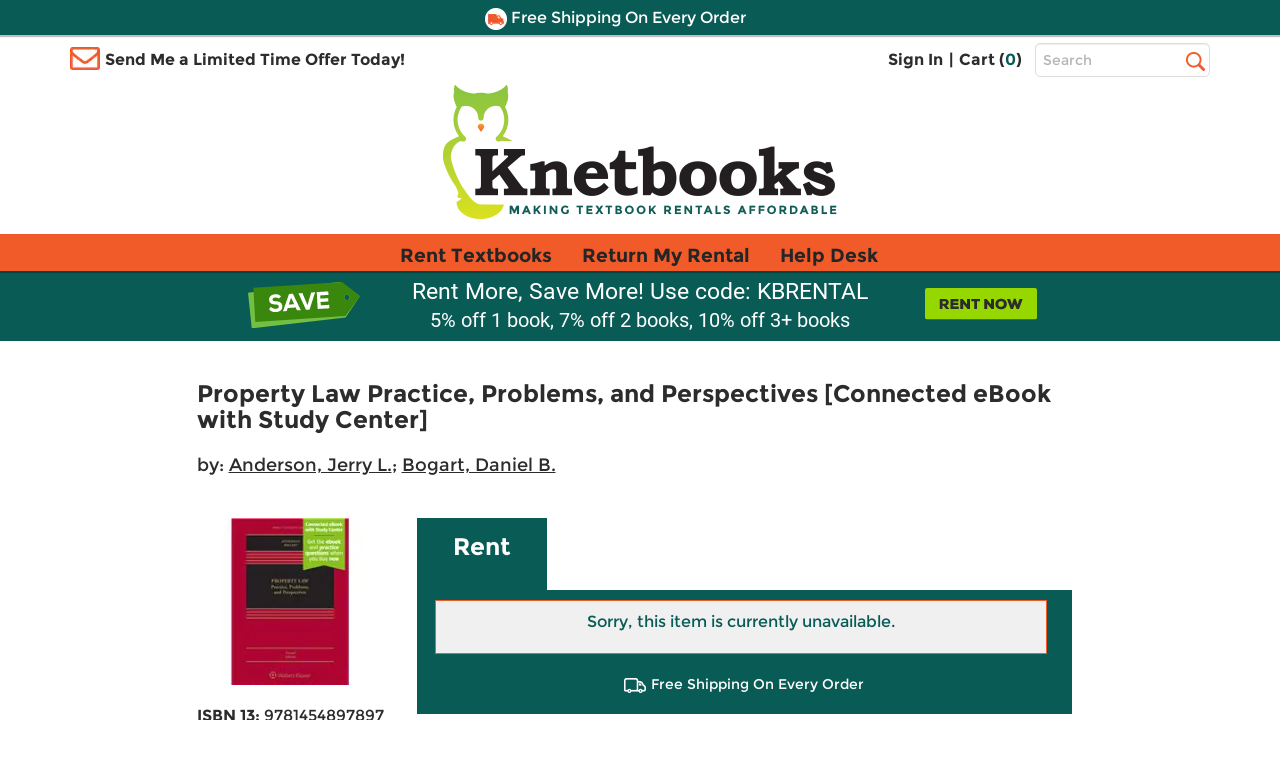

--- FILE ---
content_type: text/html
request_url: https://www.knetbooks.com/property-law-practice-problems/bk/9781454897897
body_size: 13714
content:


<!DOCTYPE HTML PUBLIC "-//W3C//DTD HTML 4.01//EN" "http://www.w3.org/TR/html4/strict.dvd">
<html xmlns="http://www.w3.org/1999/xhtml" xmlns:og="http://ogp.me/ns#" xmlns:fb="http://www.facebook.com/2008/fbml" lang="en">

<head >
<meta http-equiv="content-type" content="text/html; charset=utf-8" /> 
<meta name="viewport" content="width=device-width, initial-scale=1.0, maximum-scale=1.0, user-scale=0, format-detection=no" />
<meta name="format-detection" content="telephone=no">
<meta name="apple-touch-fullscreen" content="yes" />

<title>9781454897897 | Property Law Practice, ... | Knetbooks</title>

<link rel="shortcut icon" href="https://images.knetbooks.com/images/knetbooks/KB-Favicon_16x16.ico" type="image/x-icon" />
<link rel="apple-touch-icon" href="https://images.knetbooks.com/images/knetbooks/KB-apple-touch-icon_576x576.png"/>

<link rel="stylesheet" type="text/css" href="/include/styles/bootstrap.css?v=10172024956" />
<link rel="stylesheet" type="text/css" href="/include/styles/knetbooks-theme.css?v=1272026918" />

<meta name="description" content="Rent textbook Property Law Practice, Problems, and Perspectives [Connected eBook with Study Center] by Anderson, Jerry L. - 9781454897897.">
<meta property="og:image" content="https://images.knetbooks.com/images/d/7/897/9781454897897.jpg" />
<link rel="canonical" href="http://www.knetbooks.com/property-law-practice-problems/bk/9781454897897" /><meta name="robots" content="noindex,follow"/>

<script type="text/javascript" src="https://www.knetbooks.com/assets/658a8d7ca132904564a6581dbf550645a7906db646d" async ></script><script>
// akam-sw.js install script version 1.3.6
"serviceWorker"in navigator&&"find"in[]&&function(){var e=new Promise(function(e){"complete"===document.readyState||!1?e():(window.addEventListener("load",function(){e()}),setTimeout(function(){"complete"!==document.readyState&&e()},1e4))}),n=window.akamServiceWorkerInvoked,r="1.3.6";if(n)aka3pmLog("akam-setup already invoked");else{window.akamServiceWorkerInvoked=!0,window.aka3pmLog=function(){window.akamServiceWorkerDebug&&console.log.apply(console,arguments)};function o(e){(window.BOOMR_mq=window.BOOMR_mq||[]).push(["addVar",{"sm.sw.s":e,"sm.sw.v":r}])}var i="/akam-sw.js",a=new Map;navigator.serviceWorker.addEventListener("message",function(e){var n,r,o=e.data;if(o.isAka3pm)if(o.command){var i=(n=o.command,(r=a.get(n))&&r.length>0?r.shift():null);i&&i(e.data.response)}else if(o.commandToClient)switch(o.commandToClient){case"enableDebug":window.akamServiceWorkerDebug||(window.akamServiceWorkerDebug=!0,aka3pmLog("Setup script debug enabled via service worker message"),v());break;case"boomerangMQ":o.payload&&(window.BOOMR_mq=window.BOOMR_mq||[]).push(o.payload)}aka3pmLog("akam-sw message: "+JSON.stringify(e.data))});var t=function(e){return new Promise(function(n){var r,o;r=e.command,o=n,a.has(r)||a.set(r,[]),a.get(r).push(o),navigator.serviceWorker.controller&&(e.isAka3pm=!0,navigator.serviceWorker.controller.postMessage(e))})},c=function(e){return t({command:"navTiming",navTiming:e})},s=null,m={},d=function(){var e=i;return s&&(e+="?othersw="+encodeURIComponent(s)),function(e,n){return new Promise(function(r,i){aka3pmLog("Registering service worker with URL: "+e),navigator.serviceWorker.register(e,n).then(function(e){aka3pmLog("ServiceWorker registration successful with scope: ",e.scope),r(e),o(1)}).catch(function(e){aka3pmLog("ServiceWorker registration failed: ",e),o(0),i(e)})})}(e,m)},g=navigator.serviceWorker.__proto__.register;if(navigator.serviceWorker.__proto__.register=function(n,r){return n.includes(i)?g.call(this,n,r):(aka3pmLog("Overriding registration of service worker for: "+n),s=new URL(n,window.location.href),m=r,navigator.serviceWorker.controller?new Promise(function(n,r){var o=navigator.serviceWorker.controller.scriptURL;if(o.includes(i)){var a=encodeURIComponent(s);o.includes(a)?(aka3pmLog("Cancelling registration as we already integrate other SW: "+s),navigator.serviceWorker.getRegistration().then(function(e){n(e)})):e.then(function(){aka3pmLog("Unregistering existing 3pm service worker"),navigator.serviceWorker.getRegistration().then(function(e){e.unregister().then(function(){return d()}).then(function(e){n(e)}).catch(function(e){r(e)})})})}else aka3pmLog("Cancelling registration as we already have akam-sw.js installed"),navigator.serviceWorker.getRegistration().then(function(e){n(e)})}):g.call(this,n,r))},navigator.serviceWorker.controller){var u=navigator.serviceWorker.controller.scriptURL;u.includes("/akam-sw.js")||u.includes("/akam-sw-preprod.js")||u.includes("/threepm-sw.js")||(aka3pmLog("Detected existing service worker. Removing and re-adding inside akam-sw.js"),s=new URL(u,window.location.href),e.then(function(){navigator.serviceWorker.getRegistration().then(function(e){m={scope:e.scope},e.unregister(),d()})}))}else e.then(function(){window.akamServiceWorkerPreprod&&(i="/akam-sw-preprod.js"),d()});if(window.performance){var w=window.performance.timing,l=w.responseEnd-w.responseStart;c(l)}e.then(function(){t({command:"pageLoad"})});var k=!1;function v(){window.akamServiceWorkerDebug&&!k&&(k=!0,aka3pmLog("Initializing debug functions at window scope"),window.aka3pmInjectSwPolicy=function(e){return t({command:"updatePolicy",policy:e})},window.aka3pmDisableInjectedPolicy=function(){return t({command:"disableInjectedPolicy"})},window.aka3pmDeleteInjectedPolicy=function(){return t({command:"deleteInjectedPolicy"})},window.aka3pmGetStateAsync=function(){return t({command:"getState"})},window.aka3pmDumpState=function(){aka3pmGetStateAsync().then(function(e){aka3pmLog(JSON.stringify(e,null,"\t"))})},window.aka3pmInjectTiming=function(e){return c(e)},window.aka3pmUpdatePolicyFromNetwork=function(){return t({command:"pullPolicyFromNetwork"})})}v()}}();</script>
<script>
	window.dataLayer = window.dataLayer || [];
	dataLayer.push({
		"authenticationMethod" : "",
		"login-result" : ""
	});
</script>

<!-- start Omniconvert.com code -->
    <link rel="dns-prefetch" href="//app.omniconvert.com" />
    <script type="text/javascript">window._mktz=window._mktz||[];</script>
    <script src="//cdn.omniconvert.com/js/t1450c4.js"></script>
    <!-- end Omniconvert.com code -->

<!-- Include the Facebook CAPI JavaScript library -->
<script src="https://cdn.jsdelivr.net/npm/fbevents.js"></script>

<!-- Facebook Pixel Code -->
<script>!function(f,b,e,v,n,t,s){if(f.fbq)return;n=f.fbq=function(){n.callMethod?n.callMethod.apply(n,arguments):n.queue.push(arguments)};if(!f._fbq)f._fbq=n;n.push=n;n.loaded=!0;n.version='2.0';n.queue=[];t=b.createElement(e);t.async=!0;t.src=v;s=b.getElementsByTagName(e)[0];s.parentNode.insertBefore(t,s)}(window, document,'script','https://connect.facebook.net/en_US/fbevents.js');
fbq('init', '1154774987882815');

  fbq('track', 'PageView', {}, {eventID: 'pageview_1769506745000_7c77tng37992'});


</script>
<!-- Facebook Pixel Code -->

 <script src="https://cmp.osano.com/FklPQPEpjr/4ecc267b-b5f9-4a48-b763-a3c9ee6176bf/osano.js"></script>

<!-- Google Tag Manager -->
<script>(function(w,d,s,l,i){w[l]=w[l]||[];w[l].push({'gtm.start':
new Date().getTime(),event:'gtm.js'});var f=d.getElementsByTagName(s)[0],
j=d.createElement(s),dl=l!='dataLayer'?'&l='+l:'';j.async=true;j.src=
'https://www.googletagmanager.com/gtm.js?id='+i+dl;f.parentNode.insertBefore(j,f);
})(window,document,'script','dataLayer','GTM-MS5HXDT');</script>
<!-- End Google Tag Manager -->


    		<!-- CJ Referrer -->
<script>
	window.dataLayer = window.dataLayer || [];
	window.dataLayer.push({
		
	     firstReferrer: "Direct_Navigation"
		
	});	
</script>


<!-- include virtual="/include/user-replay.asp" -->

<!-- Sharesale pixel --->
   <!-- <script src='https://www.dwin1.com/19038.js' type='text/javascript' defer='defer'></script>-->
<!-- End Sharesale pixel --->
<!-- Global site tag (gtag.js) - Google Ads: 1017642996 -->
<!--<script async src="https://www.googletagmanager.com/gtag/js?id=AW-1017642996"></script>
<script>
  window.dataLayer = window.dataLayer || [];
  function gtag(){dataLayer.push(arguments);}
  gtag('js', new Date());

  gtag('config', 'AW-1017642996');
</script>-->


<script>
var shareasaleSSCID=shareasaleGetParameterByName("sscid");function shareasaleSetCookie(e,a,r,s,t){if(e&&a){var o,n=s?"; path="+s:"",i=t?"; domain="+t:"",l="";r&&((o=new Date).setTime(o.getTime()+r),l="; expires="+o.toUTCString()),document.cookie=e+"="+a+l+n+i}}function shareasaleGetParameterByName(e,a){a||(a=window.location.href),e=e.replace(/[\[\]]/g,"\\$&");var r=new RegExp("[?&]"+e+"(=([^&#]*)|&|#|$)").exec(a);return r?r[2]?decodeURIComponent(r[2].replace(/\+/g," ")):"":null}shareasaleSSCID&&shareasaleSetCookie("shareasaleSSCID",shareasaleSSCID,94670778e4,"/");
</script>
<script type="text/javascript" src="/include/js/jquery-3.5.1.min.js"></script>

<script type="text/javascript" src="/include/js/at.js"></script>



<style type="text/css">
    *:focus {
		outline: 2px dotted #000 !important;
		outline-offset: 4px !important;
	}
</style>

<link rel="stylesheet" type="text/css" href="/include/styles/ProductDetail-theme-new.css?v=1272026918" />

<script>(window.BOOMR_mq=window.BOOMR_mq||[]).push(["addVar",{"rua.upush":"false","rua.cpush":"true","rua.upre":"false","rua.cpre":"true","rua.uprl":"false","rua.cprl":"false","rua.cprf":"false","rua.trans":"SJ-0f1e62f0-5040-415c-a357-9cccc58e1c88","rua.cook":"false","rua.ims":"false","rua.ufprl":"false","rua.cfprl":"true","rua.isuxp":"false","rua.texp":"norulematch","rua.ceh":"false","rua.ueh":"false","rua.ieh.st":"0"}]);</script>
                              <script>!function(a){var e="https://s.go-mpulse.net/boomerang/",t="addEventListener";if("False"=="True")a.BOOMR_config=a.BOOMR_config||{},a.BOOMR_config.PageParams=a.BOOMR_config.PageParams||{},a.BOOMR_config.PageParams.pci=!0,e="https://s2.go-mpulse.net/boomerang/";if(window.BOOMR_API_key="3CFML-LH67K-7QV44-XG5B7-YZ2S3",function(){function n(e){a.BOOMR_onload=e&&e.timeStamp||(new Date).getTime()}if(!a.BOOMR||!a.BOOMR.version&&!a.BOOMR.snippetExecuted){a.BOOMR=a.BOOMR||{},a.BOOMR.snippetExecuted=!0;var i,_,o,r=document.createElement("iframe");if(a[t])a[t]("load",n,!1);else if(a.attachEvent)a.attachEvent("onload",n);r.src="javascript:void(0)",r.title="",r.role="presentation",(r.frameElement||r).style.cssText="width:0;height:0;border:0;display:none;",o=document.getElementsByTagName("script")[0],o.parentNode.insertBefore(r,o);try{_=r.contentWindow.document}catch(O){i=document.domain,r.src="javascript:var d=document.open();d.domain='"+i+"';void(0);",_=r.contentWindow.document}_.open()._l=function(){var a=this.createElement("script");if(i)this.domain=i;a.id="boomr-if-as",a.src=e+"3CFML-LH67K-7QV44-XG5B7-YZ2S3",BOOMR_lstart=(new Date).getTime(),this.body.appendChild(a)},_.write("<bo"+'dy onload="document._l();">'),_.close()}}(),"".length>0)if(a&&"performance"in a&&a.performance&&"function"==typeof a.performance.setResourceTimingBufferSize)a.performance.setResourceTimingBufferSize();!function(){if(BOOMR=a.BOOMR||{},BOOMR.plugins=BOOMR.plugins||{},!BOOMR.plugins.AK){var e="true"=="true"?1:0,t="",n="aoamthqccfi4a2lyzyeq-f-84a172b22-clientnsv4-s.akamaihd.net",i="false"=="true"?2:1,_={"ak.v":"39","ak.cp":"402841","ak.ai":parseInt("252511",10),"ak.ol":"0","ak.cr":9,"ak.ipv":4,"ak.proto":"h2","ak.rid":"2cff2e01","ak.r":51208,"ak.a2":e,"ak.m":"b","ak.n":"essl","ak.bpcip":"3.128.201.0","ak.cport":41744,"ak.gh":"23.209.83.16","ak.quicv":"","ak.tlsv":"tls1.3","ak.0rtt":"","ak.0rtt.ed":"","ak.csrc":"-","ak.acc":"","ak.t":"1769524745","ak.ak":"hOBiQwZUYzCg5VSAfCLimQ==HWxZWAqcJWnMMkh80RltUorcxAE8QiNV0SBMU/cn6HRSFncUFN2Py2PU7MHpxdBzEPT1qcO3ElW13/[base64]/tmNGGLjAk2o9xGEObCk+pBHVkplcW2mamSk=","ak.pv":"18","ak.dpoabenc":"","ak.tf":i};if(""!==t)_["ak.ruds"]=t;var o={i:!1,av:function(e){var t="http.initiator";if(e&&(!e[t]||"spa_hard"===e[t]))_["ak.feo"]=void 0!==a.aFeoApplied?1:0,BOOMR.addVar(_)},rv:function(){var a=["ak.bpcip","ak.cport","ak.cr","ak.csrc","ak.gh","ak.ipv","ak.m","ak.n","ak.ol","ak.proto","ak.quicv","ak.tlsv","ak.0rtt","ak.0rtt.ed","ak.r","ak.acc","ak.t","ak.tf"];BOOMR.removeVar(a)}};BOOMR.plugins.AK={akVars:_,akDNSPreFetchDomain:n,init:function(){if(!o.i){var a=BOOMR.subscribe;a("before_beacon",o.av,null,null),a("onbeacon",o.rv,null,null),o.i=!0}return this},is_complete:function(){return!0}}}}()}(window);</script></head>

<body>
        <!-- Google Tag Manager (noscript) -->
<noscript><iframe src="https://www.googletagmanager.com/ns.html?id=GTM-MS5HXDT"
height="0" width="0" style="display:none;visibility:hidden"></iframe></noscript>
<!-- End Google Tag Manager (noscript) -->
    <div style="display: none">
<script type="text/javascript">
var test_s_account = 'ecampuskbprod';
</script>
<!-- SiteCatalyst code version: H.23.8.
Copyright 1996-2011 Adobe, Inc. All Rights Reserved
More info available at http://www.omniture.com -->
<script  type="text/javascript" src="//www.knetbooks.com/include/js/s_code.js"></script>

<script  type="text/javascript"><!--
/* You may give each page an identifying name, server, and channel on
the next lines. */
s.pageName="/bk-detail"
s.server=""
s.channel=""
s.pageType=""
s.prop1=""
s.prop2=""
s.prop3=""
s.prop4=""
s.prop5=""
/* Conversion Variables */
s.campaign=""
s.state=""
s.zip=""
s.events=""
s.products=""
s.purchaseID=""
s.eVar1=""
s.eVar2=""
s.eVar3=""
s.eVar4=""
s.eVar5=""
//-->
</script>
</div>


    <div id="header">
        <div id="topheader">
            <div id="offercontainerPC">  
                <div class="offercontainerinside bg-danger">
                    <span class="pull-right closeoffercontainer"><span class="glyphicon glyphicon-remove" aria-hidden="true"></span></span>
                    <div id="email-sign-up-message"></div>
                    <div id="email-sign-up-pixel"></div>
                    <div id="email-sign-up-form">
                        <p class="text-center">Enter your email address to receive your offer!</p>
                        <form class="form-inline headeremailsignup">
                            <div class="form-group">
                                <label class="sr-only" for="txtSignUpForEmail">Email Sign Up</label>
                                <input type="email" class="form-control" id="txtSignUpForEmail" placeholder="Enter Email Address">
                            </div>
                            <div class="btn btn-sm btn-success" onclick="sendEmailOffer($('#txtSignUpForEmail').val(), 'email-sign-up-form', 'email-sign-up-message', 'email-sign-up-pixel', 'text-center error', 'text-center success');">Get Offer</div>
                        </form>
                    </div>
                </div>
            </div>

            <div id="offercontainerMobile">
                <div class="offercontainerinside bg-danger">
                    <span class="pull-right closeoffercontainerM"><span class="glyphicon glyphicon-remove" aria-hidden="true"></span></span>
                    <div id="email-sign-up-message-mobile"></div>
                    <div id="email-sign-up-pixel-mobile"></div>
                    <div id="email-sign-up-form-mobile">
                        <p class="text-center">Enter email to receive your offer!</p> 
                        <form class=" headeremailsignup">
                            <div class="form-group">
                                <div class="col-xs-7 col-sm-8 col-md-8 col-lg-9 decrease15-0RightColPad ">
                                    <label class="sr-only" for="txtSignUpForEmailMobile">Email Sign Up</label>
                                    <input type="email" class="form-control" id="txtSignUpForEmailMobile" placeholder="Enter Email ">
                                </div>
                                <div class="col-xs-5 col-sm-4 col-md-4 col-lg-3 decrease15-5LeftColPad ">
                                    <div class="btn btn-sm btn-success" onclick="sendEmailOffer($('#txtSignUpForEmailMobile').val(), 'email-sign-up-form-mobile', 'email-sign-up-message-mobile', 'email-sign-up-pixel-mobile', 'text-center error', 'text-center success');">Get Offer</div>
                                </div>
                            </div>    
                        </form>
                    </div>
                </div>
            </div>



              <div class="bg-danger striptop"></div>
              <div class="bg-warning stripmiddle"></div>
              <div class="bg-danger stripbottom">
                  <!--<div class="freeshippingbanner"><img src="//simages.knetbooks.com/images/knetbooks/responsive/Dollar-Icon_22x22.png" alt="Coupon Savings Icon" /> Get $5 Off Your Order! Text OWL to 87955</div>-->
                  <div class="freeshippingbanner"><img src="//simages.knetbooks.com/images/knetbooks/responsive/Truck-Icon_22x22.png" alt="Free Shipping Icon" /> Free Shipping On Every Order</div>
              </div>

              <div class="container hidden-xs topcontainer">
                  <div class="row">

                      <div class="col-sm-4 col-md-5 decrease15-5RightColPadSM">
                          <img src="//simages.knetbooks.com/images/knetbooks/responsive/envelope.png" id="envelope-left" alt="Email Icon" />
                           
                          <div class="showonmdlg"><span class="limitedtimeoffer limitedtimeofferTrigger ">Send Me a Limited Time Offer Today!</span></div>
                          <div class="showonsm"><span class="limitedtimeoffer limitedtimeofferTrigger ">Send Me an Offer!</span></div>
                      </div>
                      <div class="col-sm-6 col-md-5 decrease15-5RightColPadSM decrease15-0LeftColPadSM">
                          <ul class="signInAndCartContainer pull-right ">


                              
                              <li><a href="/sign-in">Sign In</a></li>
                              

                        
                             
                              <li><span>|</span></li>
                              <li><a href="/shopping-cart">Cart (<span class="link" id="cart-count-span">0</span>)</a></li>
                          </ul>
                      </div>
                      <div class="col-sm-2 col-md-2 col-lg-2 decrease15-5LeftColPadSM">
                          <form name="frmSearch" method="get" action="/search-results">
                              
                              <label for="txtHeaderSearchTerms" class="sr-only">Top Search Bar</label>
                              <input class="text-box  form-control" type="text" name="terms" id="txtHeaderSearchTerms" placeholder="Search" />
                              <label class="sr-only" for="searchbutton">Search</label>
                              <input value="Search" id="searchbutton" type="submit" onclick="return performSearch('txtHeaderSearchTerms');" />
                          </form>
                      </div>

                  </div>
              </div>
              <div class="hidden-xs">
                  <a href="/" class="linktohome"><img src="//simages.knetbooks.com/images/knetbooks/responsive/KB-Logo_394x134.png" class="mainlogo img-responsive center-block" alt="Knetbooks Logo"/></a>
              </div>
              
          </div>
          <!-- MOBILE Header -->
          <div class="visible-xs-block">

              <header>
                  <nav class="cd-main-nav-wrapper">
                      <ul class="cd-main-nav">
                          
                          <li><a href="/sign-in"><span class="usericon"><img src="//simages.knetbooks.com/images/knetbooks/responsive/UserIcon_22x27.png" alt="User Icon" /></span> Sign In</a></li>
                          

                          <li><a href="/rent-textbooks">Rent Textbooks</a></li>
                          <li><a href="/account/return-rentals">Return My Rental</a></li>
                          <li><a href="/help-desk/">Help Desk</a></li>

                          
                          
                         
                          <li><a href="#" class="limitedtimeofferTriggerM"><span id="mobileemailicon"><img src="//simages.knetbooks.com/images/knetbooks/responsive/EmailIcon_30x23.png" alt="Send me an offer" /></span>  Send me an offer!</a></li>

                          
                          <li><a href="/account"><span class="glyphicon glyphicon-plus" id="notlogged" aria-hidden="true"></span> Account</a></li>
                         
                          <span id="myaccountmobilemenu">
                                <li><a href="/account/dashboard">Dashboard</a></li>
                                <li><a href="/account/orders">Orders</a></li>
                                <li><a href="/account/manage-rentals-returns">Manage Rentals/Returns</a></li>
                                <li id="mobielaccountsettings"><a href="/account/settings">Settings</a></li>
                                
                                <li class="empty"><a href="javascript:void(0);">&nbsp;</a></li>
                                <li class="empty"><a href="javascript:void(0);">&nbsp;</a></li>
                                <li class="empty"><a href="javascript:void(0);">&nbsp;</a></li>
                                <li class="empty"><a href="javascript:void(0);">&nbsp;</a></li>
                          

                                  
                           </span>

                      </ul> <!-- .cd-main-nav -->
                  </nav> <!-- .cd-main-nav-wrapper -->
                  <div class="cd-logo"><a href="/shopping-cart"><img src="//simages.knetbooks.com/images/knetbooks/responsive/ShoppingCart_28x26.png" alt="Logo"><span class="linkmobile">(<span class="link" id="mobile-cart-count-span">0</span>)</span></a></div>
                  <a href="#0" class="cd-nav-trigger"><span class="sr-only">Menu</span><span></span></a>
              </header>

          </div>
                <div class="visible-xs-block">
                  <a href="/" class="linktohome"><img src="//simages.knetbooks.com/images/knetbooks/responsive/KB-Logo_294x100.png" class="mainlogo img-responsive center-block" alt="Knetbooks Logo" /></a>
              </div>


         
                <div class="nav  hidden-sm hidden-md hidden-lg" id="insidesearch">
                    <form name="frmSearch" id="frmSearch" method="get" action="/search-results">
                            <label class="sr-only" for="terms">Search</label>
                        <input class="text-box-inactive  form-control mobilesearchversion" type="text" name="terms" id="txtMobileHeaderSearchTerms" placeholder="Search" />
                        <input type="image" id="searchbuttonMobile" name="image" src="//simages.knetbooks.com/images/knetbooks/responsive/mobilesearchicon28x28.png" alt="Search Button" width="30" height="30" onclick="return performSearch('txtMobileHeaderSearchTerms');" />
                    </form>
			    </div>

       
        <div id="mobilenavstrip" class="bg-default"></div>
        
          <!-- End of MOBILE header (+ search) -->
          <!-- Static PC navbar -->
          <nav class="navbar navbar-default navbar-static-top hidden-xs">
              <div class="container">
                  <div class="navbar-header">
                      <button type="button" class="navbar-toggle collapsed" data-toggle="collapse" data-target="#navbar" aria-expanded="false" aria-controls="navbar">
                          <span class="sr-only">Toggle navigation</span>
                          <span class="icon-bar"></span>
                          <span class="icon-bar"></span>
                          <span class="icon-bar"></span>
                      </button>
                  </div>
                  <div id="navbar" class="navbar-collapse collapse">
                      <ul class="nav navbar-nav montserrat-Bold">
                          <li ><a href="/rent-textbooks">Rent Textbooks</a></li>
                          <li><a href="/account/return-rentals">Return My Rental</a></li>
                          <li><a href="/help-desk/">Help Desk</a></li>
                      </ul>

                  </div><!--/.nav-collapse -->
              </div>
          </nav>
          <!-- End of navbar -->
        
      </div><!-- end of #header -->
       <!-- <div class="bg-danger stripbottom">
                  <a href="/covid-19" target="_blank" style="color: white;font-size: large;text-decoration: underline;">IMPORTANT COVID-19 UPDATES</a>
              </div>-->

<main class="cd-main-content"> 

 <a href="javascript:void(0);" id="scroll" title="Scroll to Top" style="display: none;">Top</a>


       <div class="blueBox">
				 <div class="container boxContainer">
					 <div class="row">
						 <img alt="Did you know?" class="didyouknow" />
                         
						 <a href="/rent-textbooks"><img alt="Rent textbooks now" class="rentnow" /></a>
                         
						 <h2>Rent More, Save More! Use code: KBRENTAL</h2>
                         <h3>5% off 1 book, 7% off 2 books, 10% off 3+ books</h3>
						 
					 </div>
				 </div>
			 </div>
    <div class="container">
      
        <div id="book-detail">
            
            <div class="row main">
                <h1 class="titleNew">Property Law Practice, Problems, and Perspectives [Connected eBook with Study Center]</h1>
                 
                    <div class="authorNew">by: <a itemprop="author" href="/search-results?au=Anderson+Jerry+L%2E" rel="nofollow">Anderson, Jerry L.</a>; <a itemprop="author" href="/search-results?au=Bogart+Daniel+B%2E" rel="nofollow">Bogart, Daniel B.</a></div>
                
                <div class="detail">
                    <div class="row">
                        <div class="image">
                            <img class="img-responsive" src="//simages.knetbooks.com/images/d/7/897/9781454897897.jpg" alt="Book cover for Property Law Practice, Problems, and Perspectives [Connected eBook with Study Center]" title="Property Law Practice, Problems, and Perspectives [Connected eBook with Study Center]" />
                        </div>
                        <div class="details">
                            <h1 class="title">Property Law Practice, Problems, and Perspectives [Connected eBook with Study Center]</h1>
                        
                            
                                <div class="author">by: <a itemprop="author" href="/search-results?au=Anderson+Jerry+L%2E" rel="nofollow">Anderson, Jerry L.</a>; <a itemprop="author" href="/search-results?au=Bogart+Daniel+B%2E" rel="nofollow">Bogart, Daniel B.</a></div>
                            

                            <ul>
                                <li><strong>ISBN 13:</strong> 9781454897897</li>
                                <li><strong>ISBN 10:</strong> 1454897899</li>
                            
                                <li><strong>Edition:</strong> 2nd</li><li><strong>Format:</strong> Hardcover</li><li><strong>Copyright:</strong> 03/07/2019</li><li><strong>Publisher:</strong> Aspen Publishing</li><li><a class="substitute" href="/property-law-practice-problems/bk/9781543856262">Newer Edition</a></li>
                            </ul>
                        </div>
                    </div>
                    
                      
                </div>
                <div class="pricingNewSection">
                    <div class="tabs" role="tablist" aria-label="Product purchase options">
                        
                        <button type="button" class="tablinks rentalTab active" onclick="openSection(event, 'Rent')" role="tab" aria-selected="true" aria-controls="Rent" id="tab-Rent">
                            
                            Rent 
                            <span>&nbsp;&nbsp;&nbsp;</span>
                        </button>
                         
                         <script type="text/javascript">
                             function openSection(evt, sectionName) {
                                 var i, tabcontent, tablinks;
                                 tabcontent = document.getElementsByClassName("tabcontent");
                                 for (i = 0; i < tabcontent.length; i++) {
                                     tabcontent[i].style.display = "none";
                                     // Set tabindex="-1" on all elements inside collapsed sections
                                     setSectionTabindex(tabcontent[i], "-1");
                                 }
                                 tablinks = document.getElementsByClassName("tablinks");
                                 for (i = 0; i < tablinks.length; i++) {
                                     tablinks[i].className = tablinks[i].className.replace(" active", "");
                                     tablinks[i].setAttribute("aria-selected", "false");
                                 }
                                 document.getElementById(sectionName).style.display = "block";
                                 evt.currentTarget.className += " active";
                                 evt.currentTarget.setAttribute("aria-selected", "true");
                                 // Update tab order for all sections
                                 updateTabOrder();
                                 // Don't move focus - let it stay on the button when clicking
                             }
                             
                             function updateTabOrder() {
                                 // Get all tab buttons in DOM order
                                 var tabButtons = Array.from(document.querySelectorAll('.tablinks'));
                                 
                                 // First, reset all tabindex attributes
                                 tabButtons.forEach(function(btn) {
                                     btn.removeAttribute("tabindex");
                                 });
                                 
                                 // Reset all section content tabindex
                                 var allSections = document.querySelectorAll('.tabcontent');
                                 allSections.forEach(function(section) {
                                     setSectionTabindex(section, null); // Remove tabindex
                                 });
                                 
                                 // Find which section is active
                                 var activeButton = null;
                                 var activeSection = null;
                                 tabButtons.forEach(function(button) {
                                     if (button.classList.contains('active')) {
                                         activeButton = button;
                                         var sectionName = button.getAttribute('aria-controls');
                                         if (sectionName) {
                                             activeSection = document.getElementById(sectionName);
                                         }
                                     }
                                 });
                                 
                                 // If there's an active section, set tabindex on its content
                                 if (activeSection && activeButton) {
                                     // Set tabindex="0" on active button so it comes before section content
                                     // Both button and content have tabindex="0", so they respect DOM order
                                     activeButton.setAttribute("tabindex", "0");
                                     
                                     // Set tabindex="0" on active section's radios (comes before tabindex > 0)
                                     // Since button is before radios in DOM, button will come first
                                     var radios = activeSection.querySelectorAll('input[type="radio"]');
                                     for (var i = 0; i < radios.length; i++) {
                                         radios[i].setAttribute("tabindex", "0");
                                         
                                         // Remove old handler if exists
                                         if (radios[i]._shiftTabHandler) {
                                             radios[i].removeEventListener('keydown', radios[i]._shiftTabHandler);
                                         }
                                         
                                         // Handle Shift+Tab from radios
                                         var radioShiftTabHandler = function(radioIndex) {
                                             return function(e) {
                                                 if (e.key === 'Tab' && e.shiftKey) {
                                                     if (radioIndex === 0) {
                                                         // First radio: go to tab button
                                                         e.preventDefault();
                                                         activeButton.focus();
                                                     } else {
                                                         // Other radios: go to previous radio
                                                         e.preventDefault();
                                                         radios[radioIndex - 1].focus();
                                                     }
                                                 }
                                             };
                                         };
                                         var handler = radioShiftTabHandler(i);
                                         radios[i].addEventListener('keydown', handler);
                                         radios[i]._shiftTabHandler = handler;
                                     }
                                     
                                     // Set tabindex="0" on active section's Add to Cart
                                     var addToCartBtn = activeSection.querySelector('.btnCart');
                                     if (addToCartBtn) {
                                         addToCartBtn.setAttribute("tabindex", "0");
                                         
                                         // Remove old handler if exists
                                         if (addToCartBtn._tabHandler) {
                                             addToCartBtn.removeEventListener('keydown', addToCartBtn._tabHandler);
                                         }
                                         
                                         // Handle Tab from Add to Cart
                                         var tabHandler = function(e) {
                                             if (e.key === 'Tab' && !e.shiftKey) {
                                                 // Forward Tab: go to next tab button
                                                 var allTabButtons = Array.from(document.querySelectorAll('.tablinks'));
                                                 var currentIndex = allTabButtons.indexOf(activeButton);
                                                 var nextButton = null;
                                                 
                                                 // Find next non-active tab button
                                                 for (var i = currentIndex + 1; i < allTabButtons.length; i++) {
                                                     if (!allTabButtons[i].classList.contains('active')) {
                                                         nextButton = allTabButtons[i];
                                                         break;
                                                     }
                                                 }
                                                 
                                                 if (nextButton) {
                                                     e.preventDefault();
                                                     nextButton.focus();
                                                 }
                                                 // If no next button, let default behavior happen
                                             } else if (e.key === 'Tab' && e.shiftKey) {
                                                 // Shift+Tab: go to last radio
                                                 e.preventDefault();
                                                 if (radios.length > 0) {
                                                     radios[radios.length - 1].focus();
                                                 }
                                             }
                                         };
                                         addToCartBtn.addEventListener('keydown', tabHandler);
                                         addToCartBtn._tabHandler = tabHandler;
                                     }
                                     
                                 }
                                 
                                 // Set tabindex="0" on all other tab buttons so they're in the same group
                                 // This ensures all tab buttons respect DOM order for both forward and backward tabbing
                                 tabButtons.forEach(function(button) {
                                     if (button !== activeButton) {
                                         var sectionName = button.getAttribute('aria-controls');
                                         if (sectionName) {
                                             var section = document.getElementById(sectionName);
                                             if (section) {
                                                 // Check if this section is expanded (has active class on its button)
                                                 var isExpanded = button.classList.contains('active');
                                                 if (!isExpanded) {
                                                     // Collapsed section: button gets tabindex="0" (same group as active), content gets -1
                                                     button.setAttribute("tabindex", "0");
                                                     setSectionTabindex(section, "-1");
                                                     
                                                     // Set up handlers for Add to Cart in collapsed section
                                                     var addToCartBtn = section.querySelector('.btnCart');
                                                     if (addToCartBtn) {
                                                         // Remove old handler if exists
                                                         if (addToCartBtn._collapsedTabHandler) {
                                                             addToCartBtn.removeEventListener('keydown', addToCartBtn._collapsedTabHandler);
                                                         }
                                                         
                                                         var collapsedTabHandler = function(e) {
                                                             if (e.key === 'Tab' && !e.shiftKey) {
                                                                 // Forward Tab: go to next tab button
                                                                 var allTabButtons = Array.from(document.querySelectorAll('.tablinks'));
                                                                 var currentIndex = allTabButtons.indexOf(button);
                                                                 var nextButton = null;
                                                                 
                                                                 // Find next tab button
                                                                 for (var j = currentIndex + 1; j < allTabButtons.length; j++) {
                                                                     nextButton = allTabButtons[j];
                                                                     break;
                                                                 }
                                                                 
                                                                 if (nextButton) {
                                                                     e.preventDefault();
                                                                     // Make sure Add to Cart is not focusable after this
                                                                     addToCartBtn.setAttribute("tabindex", "-1");
                                                                     nextButton.focus();
                                                                 }
                                                             } else if (e.key === 'Tab' && e.shiftKey) {
                                                                 // Shift+Tab: go back to this section's tab button
                                                                 e.preventDefault();
                                                                 addToCartBtn.setAttribute("tabindex", "-1");
                                                                 button.focus();
                                                             }
                                                         };
                                                         addToCartBtn.addEventListener('keydown', collapsedTabHandler);
                                                         addToCartBtn._collapsedTabHandler = collapsedTabHandler;
                                                     }
                                                 } else {
                                                     // This section is also expanded (shouldn't happen, but handle it)
                                                     button.setAttribute("tabindex", "-1");
                                                     setSectionTabindex(section, "0");
                                                 }
                                             }
                                         }
                                     }
                                 });
                             }
                             
                             function setSectionTabindex(section, tabindexValue) {
                                 // Set tabindex on all radio buttons in the section
                                 var radios = section.querySelectorAll('input[type="radio"]');
                                 for (var i = 0; i < radios.length; i++) {
                                     if (tabindexValue === null) {
                                         radios[i].removeAttribute("tabindex");
                                     } else {
                                         radios[i].setAttribute("tabindex", tabindexValue);
                                     }
                                 }
                                 // Set tabindex on Add to Cart button in the section
                                 var addToCartBtn = section.querySelector('.btnCart');
                                 if (addToCartBtn) {
                                     if (tabindexValue === null) {
                                         addToCartBtn.removeAttribute("tabindex");
                                     } else {
                                         addToCartBtn.setAttribute("tabindex", tabindexValue);
                                     }
                                 }
                             }
                             
                             // Handle Enter key on tab buttons to expand sections
                             // Also handle Tab key to redirect to section content when active
                             document.addEventListener('DOMContentLoaded', function() {
                                 var tabButtons = document.querySelectorAll('.tablinks');
                                 tabButtons.forEach(function(button) {
                                     // Handle Enter/Space to expand
                                     button.addEventListener('keydown', function(e) {
                                         if (e.key === 'Enter' || e.key === ' ') {
                                             e.preventDefault();
                                             var sectionName = this.getAttribute('aria-controls');
                                             if (sectionName) {
                                                 var section = document.getElementById(sectionName);
                                                 var computedStyle = window.getComputedStyle(section);
                                                 var isExpanded = computedStyle.display !== 'none';
                                                 
                                                 if (!isExpanded) {
                                                     // Expand the section
                                                     openSection({currentTarget: this}, sectionName);
                                                     // Don't move focus - let it stay on the button
                                                     // Tab order will be updated by openSection -> updateTabOrder
                                                 }
                                             }
                                         }
                                         // Handle Tab key when button is active - redirect to first radio or Add to Cart
                                         else if (e.key === 'Tab' && !e.shiftKey && this.classList.contains('active')) {
                                             var sectionName = this.getAttribute('aria-controls');
                                             if (sectionName) {
                                                 var section = document.getElementById(sectionName);
                                                 if (section) {
                                                     var firstRadio = section.querySelector('input[type="radio"]');
                                                     if (firstRadio) {
                                                         // Section has radios (like Rent) - go to first radio
                                                         e.preventDefault();
                                                         firstRadio.focus();
                                                     } else {
                                                         // Section has no radios (like Used/New) - go to Add to Cart
                                                         var addToCartBtn = section.querySelector('.btnCart');
                                                         if (addToCartBtn) {
                                                             e.preventDefault();
                                                             addToCartBtn.focus();
                                                         }
                                                     }
                                                 }
                                             }
                                         }
                                         // Handle Tab key when button is NOT active (collapsed) - expand and go to content
                                         else if (e.key === 'Tab' && !e.shiftKey && !this.classList.contains('active')) {
                                             e.preventDefault();
                                             var sectionName = this.getAttribute('aria-controls');
                                             if (sectionName) {
                                                 // Expand the section first
                                                 openSection({currentTarget: this}, sectionName);
                                                 
                                                 // Then focus the appropriate element
                                                 var section = document.getElementById(sectionName);
                                                 if (section) {
                                                     // If section has radios (like Rent), go to first radio
                                                     var firstRadio = section.querySelector('input[type="radio"]');
                                                     if (firstRadio) {
                                                         setTimeout(function() {
                                                             firstRadio.focus();
                                                         }, 0);
                                                     } else {
                                                         // If no radios (like Used/New), go to Add to Cart
                                                         var addToCartBtn = section.querySelector('.btnCart');
                                                         if (addToCartBtn) {
                                                             setTimeout(function() {
                                                                 addToCartBtn.focus();
                                                             }, 0);
                                                         }
                                                     }
                                                 }
                                             }
                                         }
                                         // Shift+Tab is handled naturally by the browser - no special handling needed
                                     });
                                 });
                                 
                                 // Initialize tab order for all sections on page load
                                 updateTabOrder();
                             });
                         </script>
                    </div>
                    <div class="pricingDetails">
                       
                        <div id="Rent" class="tabcontent" role="tabpanel" aria-labelledby="tab-Rent" style="display:block">
                                <div class="tabcontent2" >
                                     
                                            <div class="unavailable" style="text-align:center;margin-bottom:10px;">Sorry, this item is currently unavailable.</div>
                                        
                                        
                                </div>
                                <div class="footer">
                                    <div class="rent free-shipping">
					                    <img src="//simages.knetbooks.com/images/knetbooks/responsive/Truck-Icon-white_23x15.png" alt="Free Shipping" title="Free Shipping On Every Order" />
                                        <span>Free Shipping On Every Order</span>
				                    </div>
                                    
                                </div> <!-- end footer-->
                            </div>
                        
                        

      <script type="text/javascript" src="/include/js/common.js"></script>
    <script type="text/javascript">
        var intSetRating = 0;
        function changeRentalTerm(term, price, isbn, list_price, service_fee) {
            // Remove any highlighting from the other rows.
            $(".rental-row").removeClass("selected-term");
            // Highlight the selected row.
            $("#rental-row-" + isbn + "-" + term).addClass("selected-term");
            if (list_price > 0 && list_price > price) {
                $("#save-amount-" + isbn).html(formatCurrency(list_price - price));
                $("#purchase-save-amount-" + isbn).html(formatCurrency(list_price - price));
                $("#list-save-" + isbn).show();
            }
            else {
                $("#list-save-" + isbn).hide();
                $("#save-amount-" + isbn).html("");
                $("#purchase-save-amount-" + isbn).html(formatCurrency(list_price));
            }
            if (service_fee > 0) {
                $('#service-fee').html(formatCurrency(service_fee));
                $('.service-fee').show();
            }
            else
                $('.service-fee').hide();
            
            // Update aria-label on Add to Cart button with current price
            var addToCartBtn = document.querySelector('#Rent .btnCart');
            if (addToCartBtn) {
                addToCartBtn.setAttribute('aria-label', 'Add to Cart, Rent from ' + formatCurrency(price));
            }
        }
        function addTermFocusListeners() {
            // Start counter at 1 and find all matching radio inputs
            let intCounter = 1;
            let termInput;
            console.log("testing term name");
            // Loop through all possible term- classes
            while (termInput = document.querySelector(`.term-${intCounter}`)) {
                termInput.addEventListener('focus', function () {
                    this.closest('.TermName').classList.add('focus');
                });

                termInput.addEventListener('blur', function () {
                    this.closest('.TermName').classList.remove('focus');
                });

                intCounter++;
            }
        }

        // Call the function when DOM is ready
        document.addEventListener('DOMContentLoaded', addTermFocusListeners);
        function addToCart(isbn) {
            (function (d) { if (typeof _ltk == "undefined") { if (document.addEventListener) document.addEventListener("ltkAsyncListener", function () { _ltk_util.ready(d) }); else { e = document.documentElement; e.ltkAsyncProperty = 0; e.attachEvent("onpropertychange", function (e) { if (e.propertyName == "ltkAsyncProperty") { _ltk_util.ready(d) } }) } } else { _ltk_util.ready(d) } })(function () {
                /********** Begin Custom Code **********/
                _ltk.Activity.AddProductAddedToCart('R9781454897897');
            });
            var strTerm = getCheckedValue(document.getElementsByName("rental-term-" + isbn));
            var selectedPrice = $("#rental-term-" + isbn + "-" + strTerm).attr("data-price")
            //console.log(selectedPrice);
            // Prepare dataLayer for tracking
            window.dataLayer = window.dataLayer || [];
            dataLayer.push({ ecommerce: null });  // Clear previous ecommerce object 
            const cartItem = {
                event: "add_to_cart",
                ecommerce: {
                    currency: "USD",
                    value: 0.00,
                items: [
                    {
                        item_id: `9781454897897R`,
                        item_name: 'Property Law Practice, Problems, and Perspectives [Connected eBook with Study Center]',
            affiliation: "Knetbooks Direct",
                index: 0,
                    item_brand: 'Aspen Publishing',
                        item_category: 'Hardcover',
                            item_variant: "R",
                                price: "$" + selectedPrice,
                                    quantity: 1
        }
                    ]
                }
            };

        // Push tracking data
        dataLayer.push(cartItem);
        console.log(selectedPrice);
        console.log(cartItem);
        // Construct redirect URL with sanitized parameters

        const redirectUrl = "/shopping-cart?action=add&newused=" + $("#rental-term-" + isbn + "-" + strTerm).attr("data-item-type") + "&item=" + isbn + "&qty=1&item_name=Property Law Practice, Problems, and Perspectives [Connected eBook with Study Center]&pub=Aspen Publishing&format=Hardcover&term=" + strTerm;
        console.log(redirectUrl);

        // Slight delay to ensure tracking completes
        setTimeout(() => {
            document.location = redirectUrl;
        }, 200);
        }
        function toggleReadMoreExtras(section) {
            if ($("#read-more-" + section).html() == "Read more")
                $("#read-more-" + section).html("Read less");
            else
                $("#read-more-" + section).html("Read more");
            $("#content-extras-" + section).slideToggle(200);
        }
        function toggleExtend() {
            var isExpanded = $("#extend-more").is(":visible");
            $("#extend-more").slideToggle(200);
            $(".extend").attr("aria-expanded", !isExpanded);
        }
        $(document).ready(function () {
            
                // Update aria-label on Add to Cart button with the currently selected rental term price
                var checkedRadio = document.querySelector('input[name="rental-term-9781454897897"]:checked');
                if (checkedRadio) {
                    var selectedPrice = parseFloat(checkedRadio.getAttribute('data-price'));
                    if (!isNaN(selectedPrice)) {
                        var addToCartBtn = document.querySelector('#Rent .btnCart');
                        if (addToCartBtn) {
                            addToCartBtn.setAttribute('aria-label', 'Add to Cart, Rent from ' + formatCurrency(selectedPrice));
                        }
                    }
                }
                loadContent("/include/reviews/write-review", "GET", "review-isbnupc=9781454897897", "write-review", "write-review-loading", "write-review-failed", '', 30000, false, null, null, null);
        });


        function addUsedToCart() {
            // Prepare dataLayer for tracking
            window.dataLayer = window.dataLayer || [];
            dataLayer.push({ ecommerce: null });  // Clear previous ecommerce object 
            const cartItem = {
                event: "add_to_cart",
                ecommerce: {
                    currency: "USD",
                    value: 251.00,
                items: [
                    {
                        item_id: `9781454897897U`,
                        item_name: 'Property Law Practice, Problems, and Perspectives [Connected eBook with Study Center]',
            affiliation: "Knetbooks Direct",
                index: 0,
                    item_brand: 'Aspen Publishing',
                        item_category: 'Hardcover',
                            item_variant: "U",
                                price: 251.00,
                                    quantity: 1
        }
                    ]
                }
            };

        // Push tracking data
        dataLayer.push(cartItem);
        console.log(cartItem);
        // Construct redirect URL with sanitized parameters
        const redirectUrl = "/shopping-cart?action=add&newused=U&item=9781454897897&qty=1";


        // Slight delay to ensure tracking completes
        setTimeout(() => {
            document.location = redirectUrl;
        }, 200);


        }

    </script>

    
		<script type="text/javascript">
            window.dataLayer = window.dataLayer || [];
            dataLayer.push({
				'product_id': 'U9781454897897',
'ISBN13': '9781454897897',
'Title': 'Property Law Practice, Problems, and Perspectives [Connected eBook with Study Center]',
'Author': 'Anderson, Jerry L.; Bogart, Daniel B.',
'Publisher': 'Aspen Publishing',
'Format': 'Hardcover',
'Edition': '2nd',
'AvailabilityMsgRT': 'none'

			});
        </script>
	

    <script type="text/javascript">
        s.pageName = "book-detail"
        s.products = "9781454897897"
        s.events = "prodView"
    </script>

    <script type="text/javascript">
        window.dataLayer = window.dataLayer || []; //Clear dataLayer
        dataLayer.push({ ecommerce: null });  // Clear the previous ecommerce object.
        dataLayer.push({
            event: "view_item_list",
            ecommerce: {
                currency: "USD", // Static
                items: [
                   	
                    {
                        item_id: '9781454897897R',
                        item_name: 'Property Law Practice, Problems, and Perspectives [Connected eBook with Study Center]', //PRODUCT TITLE
                        affiliation: "Knetbooks Direct", //STORE NAME
                        index: 0, //FIRST ITEM IN CART IS INDEX 0
                        item_brand: "Aspen Publishing", //PUBLISHER NAME
                        item_category: "Hardcover",  //PUB_TYPE (TX for textbook or TB for trade book) 
                        item_variant: "R", // ITEM VERSION (RENTAL TERM, USED, NEW, EBOOK, MERCH, or MARKETPLACE) I.e. A,E,M,N,P,Q,U,W
                        price: '0.00', //UNIT PRICE
                        quantity: 1
                    },
						
						
                                       
                ]
            }
        });
    </script>

    <!--Commission junction datalayer push-->
<script>
window.dataLayer = window.dataLayer || []; //Clear dataLayer
window.dataLayer.push({

	PageType: "productDetail"
            
});	
</script>

    <!-- Google Code for Remarketing Tag -->
    <script type="text/javascript">
        var google_tag_params = {
            ecomm_prodid: '9781454897897',
            ecomm_pvalue: '0.00',
            ecomm_totalvalue: '0.00'
        };
    </script>
    <script type="text/javascript">
        /* <![CDATA[ */
        var google_conversion_id = 1017642996;
        var google_custom_params = window.google_tag_params;
        var google_remarketing_only = true;
    /* ]]> */
    </script>
    <script type="text/javascript" src="//www.googleadservices.com/pagead/conversion.js">
    </script>
    <noscript>
    <div style="display:inline;">
    <img height="1" width="1" style="border-style:none;" alt="" src="//googleads.g.doubleclick.net/pagead/viewthroughconversion/1017642996/?value=0&amp;guid=ON&amp;script=0"/>
    </div>
    </noscript>

    <script type="text/javascript">
        (function (d) { if (typeof _ltk == "undefined") { if (document.addEventListener) document.addEventListener("ltkAsyncListener", function () { _ltk_util.ready(d) }); else { e = document.documentElement; e.ltkAsyncProperty = 0; e.attachEvent("onpropertychange", function (e) { if (e.propertyName == "ltkAsyncProperty") { _ltk_util.ready(d) } }) } } else { _ltk_util.ready(d) } })(function () {
            /********** Begin Custom Code **********/
            _ltk.Activity.AddProductBrowse('R9781454897897', { title: "Property Law Practice, Problems, and Perspectives [Connected eBook with Study Center]", LinkURL: "https://www.knetbooks.com/property-law-practice-problems/bk/9781454897897", imageURL: "https://simages.knetbooks.com/images/d/7/897/9781454897897.jpg", price: "" });
        });
    </script>

    <script type="text/javascript"  src="/pgmFnY/6W8m8p/r7i/0Ep8L/SuKlkZo/abY3wGf8itzNbG/Qk1QICEi/cW8FcS/Ejb0AB"></script></body>
</html>



--- FILE ---
content_type: application/javascript
request_url: https://www.knetbooks.com/pgmFnY/6W8m8p/r7i/0Ep8L/SuKlkZo/abY3wGf8itzNbG/Qk1QICEi/cW8FcS/Ejb0AB
body_size: 181063
content:
(function(){if(typeof Array.prototype.entries!=='function'){Object.defineProperty(Array.prototype,'entries',{value:function(){var index=0;const array=this;return {next:function(){if(index<array.length){return {value:[index,array[index++]],done:false};}else{return {done:true};}},[Symbol.iterator]:function(){return this;}};},writable:true,configurable:true});}}());(function(){IV();Mjq();Skq();var RO=function RS(s6,BS){var Xk=RS;do{switch(s6){case L0:{s6-=bD;return UI;}break;case U:{while(dS(g6,N2)){if(Sk(gJ[lW[VC]],HV[lW[TC]])&&lh(gJ,kh[lW[N2]])){if(X6(kh,mN)){UI+=xJ(wb,[JN]);}return UI;}if(cC(gJ[lW[VC]],HV[lW[TC]])){var r2=OI[kh[gJ[N2]][N2]];var mv=RS(tf,[gJ[TC],r2,g6,jN(JN,UO[UE(UO.length,TC)])]);UI+=mv;gJ=gJ[N2];g6-=Fl(Xc,[mv]);}else if(cC(kh[gJ][lW[VC]],HV[lW[TC]])){var r2=OI[kh[gJ][N2]];var mv=RS.apply(null,[tf,[N2,r2,g6,jN(JN,UO[UE(UO.length,TC)])]]);UI+=mv;g6-=Fl(Xc,[mv]);}else{UI+=xJ(wb,[JN]);JN+=kh[gJ];--g6;};++gJ;}s6=L0;}break;case CU:{for(var Ov=N2;QC(Ov,bW.length);Ov++){var I6=I2(bW,Ov);var ZI=I2(NI.QD,xF++);xR+=xJ(wb,[M6(FC(t6(I6),t6(ZI)),FC(I6,ZI))]);}s6=Mb;}break;case jf:{s6=YU;for(var TT=N2;QC(TT,lC.length);++TT){kS()[lC[TT]]=OS(UE(TT,XR))?function(){return Fl.apply(this,[xU,arguments]);}:function(){var JF=lC[TT];return function(UA,fW,Ev){var BI=NI.apply(null,[OS(N2),fW,Ev]);kS()[JF]=function(){return BI;};return BI;};}();}}break;case X0:{if(QC(VW,mT[xW[N2]])){do{tC()[mT[VW]]=OS(UE(VW,VC))?function(){WF=[];RS.call(this,rf,[mT]);return '';}:function(){var IT=mT[VW];var B2=tC()[IT];return function(pO,tl,gW,qh,DR){if(cC(arguments.length,N2)){return B2;}var YS=RS.apply(null,[Nc,[pO,OS(OS({})),gW,FA,DR]]);tC()[IT]=function(){return YS;};return YS;};}();++VW;}while(QC(VW,mT[xW[N2]]));}s6=YU;}break;case tK:{mW=UE(pJ,UO[UE(UO.length,TC)]);s6=C0;}break;case AV:{for(var fO=N2;QC(fO,vI[lW[N2]]);++fO){Lk()[vI[fO]]=OS(UE(fO,DE))?function(){mN=[];RS.call(this,kw,[vI]);return '';}:function(){var YE=vI[fO];var FN=Lk()[YE];return function(bS,CW,Th,mA){if(cC(arguments.length,N2)){return FN;}var Ok=RS(tf,[bS,cS,Th,mA]);Lk()[YE]=function(){return Ok;};return Ok;};}();}s6=YU;}break;case Af:{return TI;}break;case Ut:{s6+=CD;return [rN,OJ(SI),rN,OJ(vg),Kr,[ds],OJ(TC),EH,vg,OJ(DE),j8,OJ(DL),Ap,OJ(TC),[vg],OJ(VC),hs,OJ(ds),OJ(Vp),RH,OJ(RH),ds,Vp,hs,N2,N2,Ns,OJ(Vm),OJ(hs),VC,Kr,OJ(DE),DL,OJ(SI),DL,OJ(r3),Ap,OJ(XR),RH,OJ(DE),Vp,ds,OJ(HL),Vp,RH,OJ(Vp),OJ(EH),SI,OJ(EH),Qr,OJ(TC),OJ(EH),OJ(Vp),SI,OJ(DL),OJ(TC),OJ(DL),Ns,hs,OJ(Vp),OJ(Qr),DL,OJ(Y4),BL,OJ(VC),OJ(hs),R4,OJ(DE),[TC],OJ(DL),VC,VC,j8,TC,OJ(RH),DL,OJ(Xm),Xm,OJ(hs),R4,[vg],OJ(hs),OJ(b3),Qs,DL,OJ(j8),vg,OJ(Vp),DL,OJ(ds),DE,OJ(Kr),VC,R4,OJ(P4),px,r3,OJ(r3),N2,DL,OJ(EH),Vm,TC,OJ(px),j8,r3,OJ(EH),DE,OJ(gL),f3,OJ(TC),OJ(vg),hs,DE,OJ(R4),OJ(Ap),DE,OJ(hg),[VC],OJ(vm),Q7,EH,OJ(Vp),OJ(rN),Vm,OJ(vg),N2,TC,OJ(VC),RH,OJ(Eg),[j8],HL,OJ(EH),OJ(TC),OJ(DE),OJ(hg),Ex,N2,DL,OJ(Kr),RH,OJ(RH),TC,OJ(VC),RH,OJ(sr),Cp,rN,OJ(vg),EH,OJ(RH),hs,RH,Q7,[DE],OJ(DE),hs,hs,N2,OJ(SI),DE,OJ(j8),EH,hs,OJ(j8),SI,TC,[N2],OJ(rN),XR,OJ(ds),Vp,OJ(vg),OJ(hs),rN,OJ(R4),OJ(f3),bH,N2,OJ(VC),DE,OJ(hg),[VC],RH,N2,OJ(Cp),RH,DL,TC,OJ(j8),Qr,OJ(TC),OJ(DY),OJ(DL),rN,OJ(VC),hs,OJ(RH),SI,OJ(DL),OJ(b3),P4,OJ(VC),OJ(R4),OJ(R4),[R4],OJ(vm),gL,VC,OJ(Qz),gL,OJ(sr),zr,Qr,bH,OJ(vg),OJ(Kx),Op,OJ(Qs),OJ(HL),R4,VC,R4,OJ(TC),RH,VC,OJ(Qz),gL,OJ(md),[j8],DL,OJ(rN),Qr,Vp,OJ(DE),RH,OJ(R4),OJ(VC),OJ(vg),RH,OJ(RH),DL,Rx,SI,OJ(DL),OJ(Qr),VC,OJ(hg),vm,OJ(DE),OJ(ds),DE,Qr,OJ(r3),r3,OJ(EH),Qr,OJ(TC),OJ(Y4),Qz,OJ(SI),DE,Qr,Kr,OJ(hs),OJ(Ex),Dr,EH,OJ(N4),Kx,R4,Qr,OJ(RH),VC,EH,OJ(DE),OJ(ds),DL,VC,OJ(RH),OJ(nL),kp,OJ(rN),VC,DE,R4,R4,OJ(rN),OJ(hs),DL,gL,N2,OJ(ds),OJ(Vp),OJ(HL),SI,Ns,OJ(F8),Vm,Kr,N2,OJ(j8),Qr,OJ(TC),OJ(SI),DL,OJ(j8),EH,OJ(VC),OJ(Ns),N2,OJ(rN),OJ(R4),N2,DL,EH,OJ(Kr),OJ(DL),Ap,j8,OJ(hs),R4,N2,OJ(vg),OJ(Vp),OJ(RH),EH,EH,S3,Vm,OJ(R4),OJ(Kr),OJ(sH),OJ(Vp),C3,OJ(R4),[R4],OJ(P4),OJ(Cp),A4,Ap,OJ(hs),OJ(nL),jH,TC,OJ(VC),OJ(DE),R4,OJ(Vp),OJ(N4),kn,OJ(R4),OJ(Ks),n3,hs,OJ(nL),nL,DE,OJ(EH),rN,OJ(EH),TC,OJ(TC),OJ(wp),DY,rN,OJ(TC),Qr,OJ(r3),vg,R4,R4,OJ(jH),DY,R4,OJ(Vp),SI,OJ(SI),VC,SI,OJ(RH),DL,TC,OJ(jH),Ks,Qr,OJ(TC),OJ(TC),OJ(j8),OJ(R4),TC,OJ(nL),Ks,OJ(DE),OJ(C3),kn,OJ(rN),OJ(hs),OJ(nL),f3,HL,r3,OJ(EH),R4,OJ(FA),OJ(SI),Np,OJ(SI),DL,OJ(Vp),OJ(VC),OJ(EL),OJ(hs),ds,OJ(VC),TC,rN,cS,j8,OJ(jH),rI,TC,R4,OJ(kn),cS,EH,OJ(RH),DL,OJ(SI),TC,j8,OJ(Vp),TC,Vp,vg,OJ(r3),OJ(Ap),Xm,OJ(EH),TC,OJ(EH),SI,Dr,DE,OJ(DE),DL,OJ(SI),r3,OJ(R4),hs,OJ(VC),RH,[ds],vg,VC,Vp,OJ(SI),N2,Ap,OJ(Kr),Vp,OJ(Vp),DE,OJ(R4),rN,OJ(vg),OJ(Kr),Qr,SI,OJ(HL),EH,DE,OJ(Ap),r3,OJ(RH),HL,OJ(Vp),SI,OJ(DL),OJ(HL),Sp,OJ(Qr),R4,Qr,OJ(kn),Xm,kp,OJ(hs),vg,OJ(ds),OJ(Kr),DL,OJ(Np),kp,md,DE,OJ(Kr),OJ(sH),Kx,R4,Q7,OJ(vg),OJ(EH),hs,DL,OJ(Vm),OJ(hs),DE,OJ(VC),EH,VC,OJ(DL),j8,OJ(j8),OJ(Vp),Vp,hs,OJ(hs),EH,R4,OJ(hg),R4,OJ(Vp),DL,OJ(Vp),OJ(VC),[VC],[TC],OJ(TC),OJ(TC),OJ(vg),Kr,N2,OJ(Vm),Qr,OJ(VC),rN,N2,OJ(ds),hs,OJ(N3),OJ(VC),r3,OJ(SI),R4,OJ(md),vm,OJ(rN),ds,N2,OJ(RH),Qr,OJ(VC),Cp,OJ(Qs),DE,OJ(rN),Vm,OJ(VC),OJ(DL),rN,ds,OJ(XR),Kr,TC,OJ(px),j8,j8,OJ(Qr),OJ(Qs),vm,OJ(rN),vg,N2,N2,N2,N2,N2,OJ(n3),TC,R4,OJ(j8),SI,OJ(HL),R4,OJ(Vp),SI,OJ(gL),f3,OJ(EH),TC,EH,OJ(RH),vg,OJ(rN),RH,OJ(Vm),OJ(hs),R4,R4,TC,[N2],DE,R4,OJ(vm),r3,DE,OJ(j8),TC,DL,OJ(DL),DL,N2,N2,EH,OJ(j8)];}break;case UQ:{s6+=Lt;if(cC(typeof kh,lW[hs])){kh=mN;}var UI=jN([],[]);JN=UE(v4,UO[UE(UO.length,TC)]);}break;case Ef:{var b4;return UO.pop(),b4=Vz,b4;}break;case pj:{s6+=lf;UO.pop();}break;case tf:{var gJ=BS[kQ];s6+=CV;var kh=BS[b0];var g6=BS[UU];var v4=BS[nb];}break;case IG:{s6=pj;for(var s7=N2;QC(s7,N8[Sk(typeof Mp()[Bn(TC)],jN('',[][[]]))?Mp()[Bn(N2)].call(null,Ns,Dr,ng,A8):Mp()[Bn(TC)](Ex,wn,Og,C3)]);s7=jN(s7,TC)){(function(){var wH=N8[s7];var vX=QC(s7,Tp);UO.push(Og);var GY=vX?cC(typeof Mp()[Bn(VC)],'undefined')?Mp()[Bn(TC)].call(null,OS({}),Y4,X3,ds):Mp()[Bn(VC)](wL,I8,Bx,hg):m9()[XL(N2)](R7,Tr,Ym);var Jx=vX?HV[kS()[c9(N2)].call(null,Bs,Eb,Pg)]:HV[Sk(typeof Mp()[Bn(TC)],'undefined')?Mp()[Bn(hs)](OS({}),vx,GX,f3):Mp()[Bn(TC)](gL,Yx,Sd,BL)];var sL=jN(GY,wH);TK[sL]=function(){var Jr=Jx(Ms(wH));TK[sL]=function(){return Jr;};return Jr;};UO.pop();}());}}break;case KP:{if(cC(typeof g7,UH[hs])){g7=U8;}var g4=jN([],[]);s6+=rU;dI=UE(fm,UO[UE(UO.length,TC)]);}break;case Kt:{return JY;}break;case RZ:{s6=YU;var zp=BS[kQ];NI=function(Z8,Wd,ps){return RS.apply(this,[j0,arguments]);};return ms(zp);}break;case MP:{while(dS(Hp,N2)){if(Sk(F7[UH[VC]],HV[UH[TC]])&&lh(F7,g7[UH[N2]])){if(X6(g7,U8)){g4+=xJ(wb,[dI]);}return g4;}if(cC(F7[UH[VC]],HV[UH[TC]])){var TH=R9[g7[F7[N2]][N2]];var Pp=RS(Ht,[F7[TC],jN(dI,UO[UE(UO.length,TC)]),Y9,qr,Hp,TH]);g4+=Pp;F7=F7[N2];Hp-=Fl(b0,[Pp]);}else if(cC(g7[F7][UH[VC]],HV[UH[TC]])){var TH=R9[g7[F7][N2]];var Pp=RS(Ht,[N2,jN(dI,UO[UE(UO.length,TC)]),Tr,Tr,Hp,TH]);g4+=Pp;Hp-=Fl(b0,[Pp]);}else{g4+=xJ(wb,[dI]);dI+=g7[F7];--Hp;};++F7;}s6-=J0;}break;case RP:{s6=Kt;while(QC(qg,x4.length)){var k4=I2(x4,qg);var HI=I2(kr.JG,Z4++);JY+=xJ(wb,[FC(M6(t6(k4),HI),M6(t6(HI),k4))]);qg++;}}break;case PQ:{var N8=BS[kQ];var Tp=BS[b0];UO.push(bd);var Ms=RS(Y1,[]);s6=IG;}break;case C0:{while(dS(d4,N2)){if(Sk(Hx[xW[VC]],HV[xW[TC]])&&lh(Hx,IL[xW[N2]])){if(X6(IL,WF)){VL+=xJ(wb,[mW]);}return VL;}if(cC(Hx[xW[VC]],HV[xW[TC]])){var P9=lz[IL[Hx[N2]][N2]];var Y8=RS.apply(null,[Nc,[Hx[TC],Qz,jN(mW,UO[UE(UO.length,TC)]),P9,d4]]);VL+=Y8;Hx=Hx[N2];d4-=Fl(H0,[Y8]);}else if(cC(IL[Hx][xW[VC]],HV[xW[TC]])){var P9=lz[IL[Hx][N2]];var Y8=RS(Nc,[N2,OS(OS(TC)),jN(mW,UO[UE(UO.length,TC)]),P9,d4]);VL+=Y8;d4-=Fl(H0,[Y8]);}else{VL+=xJ(wb,[mW]);mW+=IL[Hx];--d4;};++Hx;}s6=Ab;}break;case Mb:{return xR;}break;case Ab:{s6-=hZ;return VL;}break;case c1:{var JY=jN([],[]);var Z4=p7(UE(Mz,UO[UE(UO.length,TC)]),md);var x4=M9[fz];var qg=N2;s6=RP;}break;case Jt:{s6-=Uc;var J3=r8[Qn];for(var CH=N2;QC(CH,J3.length);CH++){var Ws=I2(J3,CH);var Ed=I2(E8.Y0,KH++);TI+=xJ(wb,[M6(t6(M6(Ws,Ed)),FC(Ws,Ed))]);}}break;case rf:{var mT=BS[kQ];s6+=KK;var VW=N2;}break;case lU:{s6-=xG;if(QC(tX,rs[UH[N2]])){do{Y7()[rs[tX]]=OS(UE(tX,R4))?function(){U8=[];RS.call(this,Tw,[rs]);return '';}:function(){var Yz=rs[tX];var c3=Y7()[Yz];return function(r7,dz,X7,ws,Hd,Zs){if(cC(arguments.length,N2)){return c3;}var Ld=RS(Ht,[r7,dz,Q7,Yx,Hd,Qs]);Y7()[Yz]=function(){return Ld;};return Ld;};}();++tX;}while(QC(tX,rs[UH[N2]]));}}break;case Uw:{var Z7=BS[kQ];var nz=BS[b0];s6+=dK;UO.push(xL);var Vz=m9()[XL(VC)].apply(null,[Vd,hs,Em]);for(var YX=N2;QC(YX,Z7[Mp()[Bn(N2)].apply(null,[Ad,Dr,cQ,Eg])]);YX=jN(YX,TC)){var Q4=Z7[cC(typeof q7()[S7(vg)],'undefined')?q7()[S7(DE)].apply(null,[Ap,Ys,p9,hs]):q7()[S7(VC)].call(null,kX,fp,Yj,r3)](YX);var hY=nz[Q4];Vz+=hY;}}break;case H0:{return g4;}break;case Tw:{var rs=BS[kQ];var tX=N2;s6=lU;}break;case bP:{var QH=BS[kQ];var fz=BS[b0];var Mz=BS[UU];s6+=gV;var vn=BS[nb];}break;case Ht:{s6+=RV;var F7=BS[kQ];var fm=BS[b0];var zs=BS[UU];var Es=BS[nb];var Hp=BS[J];var g7=BS[Ht];}break;case j0:{var xI=BS[kQ];var xg=BS[b0];var Tg=BS[UU];var xR=jN([],[]);var xF=p7(UE(xg,UO[UE(UO.length,TC)]),EH);var bW=Nx[Tg];s6+=lV;}break;case Dq:{var Bd=BS[kQ];var bg=BS[b0];var Qn=BS[UU];var TI=jN([],[]);var KH=p7(UE(Bd,UO[UE(UO.length,TC)]),px);s6+=mb;}break;case Y1:{UO.push(MH);s6+=XK;var xz={'\x30':kS()[c9(VC)].call(null,DY,r0,Y3),'\x34':kS()[c9(hs)](OS(OS([])),VP,Ad),'\x41':Mp()[Bn(ds)](Ap,A8,DH,OS(TC)),'\x45':cC(typeof Mp()[Bn(N2)],jN([],[][[]]))?Mp()[Bn(TC)](Dr,vp,Wg,R4):Mp()[Bn(R4)](kn,Ug,Jf,OS(N2)),'\x4a':Mp()[Bn(Qr)].apply(null,[bH,Ks,IZ,OS(N2)]),'\x4b':q7()[S7(N2)](qp,jz,ff,rI),'\x56':kS()[c9(ds)](bH,rG,r3),'\x5f':kS()[c9(R4)](rN,fX,Vp),'\x6c':kS()[c9(Qr)](HL,sU,kz),'\x78':Sk(typeof Mp()[Bn(R4)],'undefined')?Mp()[Bn(Vp)](N4,Rz,pK,G9):Mp()[Bn(TC)](Kr,F9,bp,LL),'\x7a':Mp()[Bn(vg)].apply(null,[sz,dp,Xd,Rx])};var t7;return t7=function(r4){return RS(Uw,[r4,xz]);},UO.pop(),t7;}break;case KQ:{OI=[[Ns,OJ(Vp),DL,Qr,OJ(R4),OJ(VC)],[],[],[OJ(SI),DE,Qr]];s6+=Vt;}break;case kw:{var vI=BS[kQ];s6-=lq;}break;case Tt:{s6=YU;return [OJ(VC),RH,OJ(BL),Bs,OJ(DE),OJ(Dr),Xm,OJ(hs),TC,OJ(EH),DL,VC,R4,OJ(Tr),Rx,Kr,OJ(XR),RH,OJ(DE),Vp,ds,OJ(R4),hs,VC,TC,TC,vg,R4,N2,OJ(DE),DL,OJ(Cz),Vm,OJ(R4),XR,OJ(rN),VC,Qr,OJ(VC),OJ(Kr),XR,OJ(R4),VC,N2,VC,Vp,OJ(Vp),DL,OJ(hs),OJ(VC),OJ(vg),RH,OJ(RH),DL,hg,Qr,OJ(Rx),Rx,OJ(r3),hs,OJ(nL),kp,md,DE,OJ(Kr),OJ(sH),Kx,R4,VC,OJ(EH),TC,Vp,TC,OJ(R4),hs,OJ(SI),Qr,OJ(VC),Qr,EH,R4,OJ(Kr),RH,OJ(b3),Xm,OJ(hs),R4,OJ(R4),R4,R4,OJ(DE),OJ(EH),OJ(hg),Ex,OJ(vg),Kr,N2,OJ(Vm),Qr,OJ(VC),TC,OJ(R4),N2,TC,DE,OJ(VC),EH,N2,OJ(Vp),OJ(TC),OJ(Ap),[N2],j8,OJ(DL),hs,OJ(RH),TC,OJ(Qr),R4,hs,OJ(vg),VC,R4,OJ(BL),Cz,RH,OJ(DL),OJ(ds),r3,OJ(RH),OJ(hg),r3,vg,OJ(R4),OJ(VC),SI,OJ(Sp),OJ(hs),OJ(Qr),OJ(EH),TC,OJ(hs),Kr,OJ(Y4),Cp,Ap,OJ(wp),OJ(rN),Ex,Vp,OJ(DE),OJ(HL),EH,DE,OJ(XR),rN,OJ(hs),OJ(VC),j8,R4,vg,OJ(Vp),OJ(ds),OJ(Qr),hs,N2,OJ(Sp),Qz,[hs],OJ(Bs),px,j8,TC,OJ(RH),DE,OJ(DE),DL,R4,VC,R4,OJ(TC),OJ(Eg),BL,OJ(DE),OJ(EH),OJ(Vm),OJ(hs),DE,OJ(VC),EH,OJ(sr),Dr,RH,OJ(sr),Cp,rN,OJ(vg),EH,OJ(RH),hs,RH,N2,SI,VC,OJ(hs),R4,OJ(R4),OJ(XR),N2,SI,[hs],OJ(DL),vg,VC,Vp,OJ(SI),OJ(VC),EH,OJ(DE),OJ(XR),F8,OJ(EH),Qr,OJ(rN),OJ(hs),Kr,OJ(j8),j8,OJ(Eg),px,OJ(EH),N2,OJ(VC),R4,OJ(Eg),Qs,Vm,OJ(EH),TC,OJ(f3),sr,OJ(VC),OJ(hs),TC,Vm,OJ(SI),EH,OJ(rN),Vm,OJ(vg),OJ(vg),DE,Qr,OJ(Q7),Xm,OJ(EH),TC,OJ(DE),Vm,OJ(DL),EH,OJ(ds),OJ(EH),VC,VC,OJ(Vm),Rx,OJ(r3),r3,OJ(RH),TC,OJ(VC),OJ(EH),XR,OJ(DL),SI,OJ(DE),OJ(TC),R4,OJ(Kr),RH,OJ(zr),BL,Qr,OJ(RH),DL,ds,OJ(HL),EH,OJ(VC),RH,OJ(Qz),f3,OJ(TC),Qr,OJ(RH),r3,OJ(ds),OJ(hs),Ns,OJ(P4),Ex,OJ(b3),Q7,DE,VC,OJ(rN),OJ(EH),DL,OJ(rN),DE,hs,OJ(R4),OJ(rN),DL,OJ(EH),VC,OJ(HL),EH,DE,OJ(XR),Kr,Vp,OJ(R4),OJ(EH),Vm,TC,OJ(bH),gL,VC,OJ(Qz),A4,OJ(TC),OJ(R4),TC,OJ(TC),ds,TC,OJ(Eg),OJ(TC),TC,OJ(r3),VC,vg,OJ(EH),OJ(hs),Vm,Qr,OJ(EH),OJ(EH),OJ(Cp),zr,OJ(RH),DL,OJ(SI),r3,OJ(R4),hs,VC,OJ(SI),DL,HL,N2,DL,OJ(gL),f3,OJ(TC),N2,OJ(DE),OJ(VC),SI,OJ(EH),Qr,OJ(TC),OJ(TC),OJ(Xm),px,R4,OJ(DE),OJ(DL),rN,ds,OJ(XR),Kr,TC,OJ(Q7),Ns,OJ(TC),R4,OJ(vg),OJ(hg),Cp,Ap,OJ(F8),F8,OJ(Qr),TC,OJ(RH),vg,OJ(f3),Xm,N2,VC,Kr,N2,OJ(Qr),Ap,OJ(HL),EH,vg,OJ(DE),OJ(VC),EH,N2,OJ(md),[N2],TC,OJ(TC),OJ(ds),VC,hs,EH,OJ(Dr),Sp,OJ(TC),OJ(Kr),Vm,OJ(R4),OJ(vg),OJ(R4),OJ(P4),OJ(TC),sH,OJ(j8),OJ(hs),OJ(DE),OJ(Kr),Rx,OJ(j8),hs,Qr,OJ(DL),OJ(Dr),Qz,N2,OJ(SI),Ns,OJ(RH),Vm,TC,OJ(RH),OJ(Kr),OJ(VC),RH,OJ(DL),RH,OJ(VC),OJ(Kr),DL,OJ(Qz),F8,OJ(VC),DE,Qr,OJ(DY),N2,VC];}break;case Db:{var Fd=BS[kQ];E8=function(lY,pz,xd){return RS.apply(this,[Dq,arguments]);};s6-=dV;return Nd(Fd);}break;case vP:{var bX=BS[kQ];kr=function(j4,Sz,q8,H8){return RS.apply(this,[bP,arguments]);};s6=YU;return Sg(bX);}break;case hG:{var lC=BS[kQ];ms(lC[N2]);s6+=Gw;}break;case sZ:{lz=[[Vp,OJ(Vp),VC,OJ(Qr),r3,OJ(RH)],[OJ(Eg),sr,N2,OJ(hs),hs],[BL,OJ(DE),OJ(EH)],[],[VC,Qr,OJ(VC),OJ(Kr)],[vg,hs,OJ(Vp),OJ(TC)],[],[],[OJ(R4),OJ(rN),rN],[Ap,OJ(TC),OJ(R4)],[HL,ds,OJ(vg)]];s6=YU;}break;case fj:{var X4=q4?HV[Mp()[Bn(hs)](hs,vx,wm,OS(OS(N2)))]:HV[kS()[c9(N2)].apply(null,[ld,cr,Pg])];for(var Xz=N2;QC(Xz,q3[Mp()[Bn(N2)](cS,Dr,Is,OS(OS(N2)))]);Xz=jN(Xz,TC)){s9[kS()[c9(vg)](cS,Wr,z4)](X4(Dd(q3[Xz])));}var cX;return UO.pop(),cX=s9,cX;}break;case Nc:{var Hx=BS[kQ];var cs=BS[b0];s6+=G1;var pJ=BS[UU];var IL=BS[nb];var d4=BS[J];if(cC(typeof IL,xW[hs])){IL=WF;}var VL=jN([],[]);}break;case gw:{var q3=BS[kQ];s6-=ww;var q4=BS[b0];var s9=[];var Dd=RS(Y1,[]);UO.push(Rz);}break;}}while(s6!=YU);};var nb,cb,b0,kQ,KQ,wq,mb,UU,Ht,J,bf;var Q3=function(hL){return void hL;};var XH=function(){var v7;if(typeof HV["window"]["XMLHttpRequest"]!=='undefined'){v7=new (HV["window"]["XMLHttpRequest"])();}else if(typeof HV["window"]["XDomainRequest"]!=='undefined'){v7=new (HV["window"]["XDomainRequest"])();v7["onload"]=function(){this["readyState"]=4;if(this["onreadystatechange"] instanceof HV["Function"])this["onreadystatechange"]();};}else{v7=new (HV["window"]["ActiveXObject"])('Microsoft.XMLHTTP');}if(typeof v7["withCredentials"]!=='undefined'){v7["withCredentials"]=true;}return v7;};var Zd=function(Rp,W4){return Rp^W4;};var tm=function(x8,XI){return x8<<XI;};var z3=function(zz){if(zz===undefined||zz==null){return 0;}var ZX=zz["toLowerCase"]()["replace"](/[^a-z]+/gi,'');return ZX["length"];};var Qp=function(){return HV["Math"]["floor"](HV["Math"]["random"]()*100000+10000);};var WX=function(w9){if(w9===undefined||w9==null){return 0;}var Ln=w9["replace"](/[\w\s]/gi,'');return Ln["length"];};var YL=function(){return xJ.apply(this,[jU,arguments]);};var M3=function(Zn){var FH=1;var tg=[];var k8=HV["Math"]["sqrt"](Zn);while(FH<=k8&&tg["length"]<6){if(Zn%FH===0){if(Zn/FH===FH){tg["push"](FH);}else{tg["push"](FH,Zn/FH);}}FH=FH+1;}return tg;};var x3=function(){return xJ.apply(this,[Uj,arguments]);};var In=function l9(C9,H7){'use strict';var s8=l9;switch(C9){case cf:{var Fn=function(Kd,FY){UO.push(Ur);if(OS(B8)){for(var bL=TK[m9()[XL(Kr)].apply(null,[Gh,hs,TC])]();QC(bL,O7[ds]);++bL){if(QC(bL,Eg)||cC(bL,Q7)||cC(bL,Xm)||cC(bL,kH)){Ng[bL]=OJ(O7[R4]);}else{Ng[bL]=B8[Mp()[Bn(N2)].apply(null,[EL,Dr,dF,Pr])];B8+=HV[q7()[S7(ds)].apply(null,[OS({}),q9,Mn,kg])][Sk(typeof q7()[S7(N2)],jN('',[][[]]))?q7()[S7(Ns)].call(null,F8,b3,ZE,Ks):q7()[S7(DE)].apply(null,[ld,P3,X9,OS(OS(TC))])](bL);}}}var Rm=m9()[XL(VC)].apply(null,[MH,Op,Em]);for(var ZY=N2;QC(ZY,Kd[Mp()[Bn(N2)].call(null,r3,Dr,dF,Np)]);ZY++){var ZL=Kd[q7()[S7(VC)].apply(null,[rN,fp,J2,F8])](ZY);var qz=M6(G8(FY,vg),O7[Qr]);FY*=O7[Vp];FY&=O7[vg];FY+=TK[Mp()[Bn(Qs)](Vp,dd,PE,Op)]();FY&=O7[DE];var J7=Ng[Kd[q7()[S7(Ex)].apply(null,[Pr,Nr,Gh,Bm])](ZY)];if(cC(typeof ZL[q7()[S7(Qs)](A8,dp,GJ,OS({}))],kS()[c9(r3)].call(null,sr,wI,PY))){var tx=ZL[q7()[S7(Qs)](Rx,dp,GJ,Yx)](N2);if(lh(tx,Eg)&&QC(tx,O7[ds])){J7=Ng[tx];}}if(lh(J7,O7[VC])){var mL=p7(qz,B8[Mp()[Bn(N2)](r3,Dr,dF,Vm)]);J7+=mL;J7%=B8[cC(typeof Mp()[Bn(Kr)],jN([],[][[]]))?Mp()[Bn(TC)](sr,n9,Bp,jm):Mp()[Bn(N2)].apply(null,[XR,Dr,dF,TC])];ZL=B8[J7];}Rm+=ZL;}var L4;return UO.pop(),L4=Rm,L4;};var G7=function(pg){var Ux=[0x428a2f98,0x71374491,0xb5c0fbcf,0xe9b5dba5,0x3956c25b,0x59f111f1,0x923f82a4,0xab1c5ed5,0xd807aa98,0x12835b01,0x243185be,0x550c7dc3,0x72be5d74,0x80deb1fe,0x9bdc06a7,0xc19bf174,0xe49b69c1,0xefbe4786,0x0fc19dc6,0x240ca1cc,0x2de92c6f,0x4a7484aa,0x5cb0a9dc,0x76f988da,0x983e5152,0xa831c66d,0xb00327c8,0xbf597fc7,0xc6e00bf3,0xd5a79147,0x06ca6351,0x14292967,0x27b70a85,0x2e1b2138,0x4d2c6dfc,0x53380d13,0x650a7354,0x766a0abb,0x81c2c92e,0x92722c85,0xa2bfe8a1,0xa81a664b,0xc24b8b70,0xc76c51a3,0xd192e819,0xd6990624,0xf40e3585,0x106aa070,0x19a4c116,0x1e376c08,0x2748774c,0x34b0bcb5,0x391c0cb3,0x4ed8aa4a,0x5b9cca4f,0x682e6ff3,0x748f82ee,0x78a5636f,0x84c87814,0x8cc70208,0x90befffa,0xa4506ceb,0xbef9a3f7,0xc67178f2];var Sn=0x6a09e667;var Xp=0xbb67ae85;var T9=0x3c6ef372;var km=0xa54ff53a;var Hr=0x510e527f;var Xr=0x9b05688c;var g8=0x1f83d9ab;var Ip=0x5be0cd19;var t4=Js(pg);var X8=t4["length"]*8;t4+=HV["String"]["fromCharCode"](0x80);var Lx=t4["length"]/4+2;var gm=HV["Math"]["ceil"](Lx/16);var Qd=new (HV["Array"])(gm);for(var QY=0;QY<gm;QY++){Qd[QY]=new (HV["Array"])(16);for(var fd=0;fd<16;fd++){Qd[QY][fd]=t4["charCodeAt"](QY*64+fd*4)<<24|t4["charCodeAt"](QY*64+fd*4+1)<<16|t4["charCodeAt"](QY*64+fd*4+2)<<8|t4["charCodeAt"](QY*64+fd*4+3)<<0;}}var Dm=X8/HV["Math"]["pow"](2,32);Qd[gm-1][14]=HV["Math"]["floor"](Dm);Qd[gm-1][15]=X8;for(var Br=0;Br<gm;Br++){var gp=new (HV["Array"])(64);var fL=Sn;var W7=Xp;var pp=T9;var gd=km;var cY=Hr;var Vs=Xr;var RL=g8;var zm=Ip;for(var TX=0;TX<64;TX++){var Kn=void 0,S4=void 0,rr=void 0,mm=void 0,w4=void 0,n4=void 0;if(TX<16)gp[TX]=Qd[Br][TX];else{Kn=Mg(gp[TX-15],7)^Mg(gp[TX-15],18)^gp[TX-15]>>>3;S4=Mg(gp[TX-2],17)^Mg(gp[TX-2],19)^gp[TX-2]>>>10;gp[TX]=gp[TX-16]+Kn+gp[TX-7]+S4;}S4=Mg(cY,6)^Mg(cY,11)^Mg(cY,25);rr=cY&Vs^~cY&RL;mm=zm+S4+rr+Ux[TX]+gp[TX];Kn=Mg(fL,2)^Mg(fL,13)^Mg(fL,22);w4=fL&W7^fL&pp^W7&pp;n4=Kn+w4;zm=RL;RL=Vs;Vs=cY;cY=gd+mm>>>0;gd=pp;pp=W7;W7=fL;fL=mm+n4>>>0;}Sn=Sn+fL;Xp=Xp+W7;T9=T9+pp;km=km+gd;Hr=Hr+cY;Xr=Xr+Vs;g8=g8+RL;Ip=Ip+zm;}return [Sn>>24&0xff,Sn>>16&0xff,Sn>>8&0xff,Sn&0xff,Xp>>24&0xff,Xp>>16&0xff,Xp>>8&0xff,Xp&0xff,T9>>24&0xff,T9>>16&0xff,T9>>8&0xff,T9&0xff,km>>24&0xff,km>>16&0xff,km>>8&0xff,km&0xff,Hr>>24&0xff,Hr>>16&0xff,Hr>>8&0xff,Hr&0xff,Xr>>24&0xff,Xr>>16&0xff,Xr>>8&0xff,Xr&0xff,g8>>24&0xff,g8>>16&0xff,g8>>8&0xff,g8&0xff,Ip>>24&0xff,Ip>>16&0xff,Ip>>8&0xff,Ip&0xff];};var Fp=function(){var Yd=Xs();var Z9=-1;if(Yd["indexOf"]('Trident/7.0')>-1)Z9=11;else if(Yd["indexOf"]('Trident/6.0')>-1)Z9=10;else if(Yd["indexOf"]('Trident/5.0')>-1)Z9=9;else Z9=0;return Z9>=9;};var RX=function(){var NY=Dz();var zH=HV["Object"]["prototype"]["hasOwnProperty"].call(HV["Navigator"]["prototype"],'mediaDevices');var Mm=HV["Object"]["prototype"]["hasOwnProperty"].call(HV["Navigator"]["prototype"],'serviceWorker');var Er=! !HV["window"]["browser"];var t8=typeof HV["ServiceWorker"]==='function';var Bz=typeof HV["ServiceWorkerContainer"]==='function';var tL=typeof HV["frames"]["ServiceWorkerRegistration"]==='function';var d8=HV["window"]["location"]&&HV["window"]["location"]["protocol"]==='http:';var FX=NY&&(!zH||!Mm||!t8||!Er||!Bz||!tL)&&!d8;return FX;};var Dz=function(){var rg=Xs();var Un=/(iPhone|iPad).*AppleWebKit(?!.*(Version|CriOS))/i["test"](rg);var cm=HV["navigator"]["platform"]==='MacIntel'&&HV["navigator"]["maxTouchPoints"]>1&&/(Safari)/["test"](rg)&&!HV["window"]["MSStream"]&&typeof HV["navigator"]["standalone"]!=='undefined';return Un||cm;};var Lm=function(Gp){var z9=HV["Math"]["floor"](HV["Math"]["random"]()*100000+10000);var K8=HV["String"](Gp*z9);var Nz=0;var l8=[];var zX=K8["length"]>=18?true:false;while(l8["length"]<6){l8["push"](HV["parseInt"](K8["slice"](Nz,Nz+2),10));Nz=zX?Nz+3:Nz+2;}var NH=vY(l8);return [z9,NH];};var nH=function(Qm){if(Qm===null||Qm===undefined){return 0;}var xX=function Lz(R8){return Qm["toLowerCase"]()["includes"](R8["toLowerCase"]());};var Jp=0;(UL&&UL["fields"]||[])["some"](function(En){var Hs=En["type"];var Ez=En["labels"];if(Ez["some"](xX)){Jp=qL[Hs];if(En["extensions"]&&En["extensions"]["labels"]&&En["extensions"]["labels"]["some"](function(wd){return Qm["toLowerCase"]()["includes"](wd["toLowerCase"]());})){Jp=qL[En["extensions"]["type"]];}return true;}return false;});return Jp;};var As=function(gr){if(gr===undefined||gr==null){return false;}var b7=function RY(Lr){return gr["toLowerCase"]()===Lr["toLowerCase"]();};return sg["some"](b7);};var Jz=function(ss){try{var gx=new (HV["Set"])(HV["Object"]["values"](qL));return ss["split"](';')["some"](function(Mr){var hp=Mr["split"](',');var KX=HV["Number"](hp[hp["length"]-1]);return gx["has"](KX);});}catch(D3){return false;}};var Gr=function(T7){var fx='';var Fz=0;if(T7==null||HV["document"]["activeElement"]==null){return Fl(Y1,["elementFullId",fx,"elementIdType",Fz]);}var t3=['id','name','for','placeholder','aria-label','aria-labelledby'];t3["forEach"](function(NX){if(!T7["hasAttribute"](NX)||fx!==''&&Fz!==0){return;}var p4=T7["getAttribute"](NX);if(fx===''&&(p4!==null||p4!==undefined)){fx=p4;}if(Fz===0){Fz=nH(p4);}});return Fl(Y1,["elementFullId",fx,"elementIdType",Fz]);};var V4=function(sd){var HX;if(sd==null){HX=HV["document"]["activeElement"];}else HX=sd;if(HV["document"]["activeElement"]==null)return -1;var Dx=HX["getAttribute"]('name');if(Dx==null){var An=HX["getAttribute"]('id');if(An==null)return -1;else return J4(An);}return J4(Dx);};var kL=function(Pn){var mX=-1;var M4=[];if(! !Pn&&typeof Pn==='string'&&Pn["length"]>0){var dx=Pn["split"](';');if(dx["length"]>1&&dx[dx["length"]-1]===''){dx["pop"]();}mX=HV["Math"]["floor"](HV["Math"]["random"]()*dx["length"]);var OH=dx[mX]["split"](',');for(var bm in OH){if(!HV["isNaN"](OH[bm])&&!HV["isNaN"](HV["parseInt"](OH[bm],10))){M4["push"](OH[bm]);}}}else{var O4=HV["String"](jY(1,5));var Tz='1';var Hz=HV["String"](jY(20,70));var Oz=HV["String"](jY(100,300));var Om=HV["String"](jY(100,300));M4=[O4,Tz,Hz,Oz,Om];}return [mX,M4];};var W9=function(Gs,vL){var r9=typeof Gs==='string'&&Gs["length"]>0;var Gm=!HV["isNaN"](vL)&&(HV["Number"](vL)===-1||QL()<HV["Number"](vL));if(!(r9&&Gm)){return false;}var Ox='^([a-fA-F0-9]{31,32})$';return Gs["search"](Ox)!==-1;};var gH=function(Q8,K3,nd){var xm;do{xm=Nm(Uf,[Q8,K3]);}while(cC(p7(xm,nd),N2));return xm;};var V9=function(Im){UO.push(K9);var kY=Dz(Im);var H4=HV[Mp()[Bn(Vm)].apply(null,[A4,rN,UY,Kp])][Sk(typeof kS()[c9(sH)],'undefined')?kS()[c9(Vp)].apply(null,[kp,vT,j9]):kS()[c9(XR)](A4,Fg,MI)][Mp()[Bn(Ex)].call(null,OS([]),Cg,XS,px)].call(HV[q7()[S7(DY)].call(null,OS(OS(TC)),kX,hl,Ex)][kS()[c9(Vp)](Ap,vT,j9)],m9()[XL(gL)](Lp,wp,A4));var LH=HV[cC(typeof Mp()[Bn(vg)],'undefined')?Mp()[Bn(TC)](hs,Zz,rx,Y9):Mp()[Bn(Vm)].call(null,sH,rN,UY,EH)][kS()[c9(Vp)](OS([]),vT,j9)][Sk(typeof Mp()[Bn(Md)],jN('',[][[]]))?Mp()[Bn(Ex)].call(null,ds,Cg,XS,KY):Mp()[Bn(TC)].apply(null,[px,I3,ng,OS(N2)])].call(HV[cC(typeof q7()[S7(VC)],'undefined')?q7()[S7(DE)].call(null,Qr,IH,Dg,DE):q7()[S7(DY)](OS(N2),kX,hl,cS)][kS()[c9(Vp)].apply(null,[kX,vT,j9])],kS()[c9(LL)](ld,vH,S3));var qH=OS(OS(HV[q7()[S7(Qr)].apply(null,[jH,wL,NN,OS(N2)])][kS()[c9(kX)](OS([]),Wz,wL)]));var Q9=cC(typeof HV[Mp()[Bn(kX)].apply(null,[KL,zr,Zp,EL])],Sk(typeof kS()[c9(Ex)],'undefined')?kS()[c9(r3)].call(null,Rx,V2,PY):kS()[c9(XR)](f4,rd,L3));var qn=cC(typeof HV[Sk(typeof Mp()[Bn(vm)],jN([],[][[]]))?Mp()[Bn(Md)].call(null,OS([]),q9,xO,Np):Mp()[Bn(TC)](G9,Qx,E4,kn)],Sk(typeof kS()[c9(EL)],jN('',[][[]]))?kS()[c9(r3)](OS(TC),V2,PY):kS()[c9(XR)](kX,Vm,AX));var h8=cC(typeof HV[cC(typeof tC()[ZH(R4)],'undefined')?tC()[ZH(VC)](Lg,OS(OS(TC)),F8,P4,tn):tC()[ZH(RH)](N2,KL,Ss,Ks,Qr)][Sk(typeof kS()[c9(Dr)],jN('',[][[]]))?kS()[c9(Md)].call(null,SI,f9,Ps):kS()[c9(XR)](gL,Iz,Um)],kS()[c9(r3)](pX,V2,PY));var QX=HV[q7()[S7(Qr)](Eg,wL,NN,Ad)][Y7()[nx(SI)](Id,Hg,OS(N2),Qs,vg,qp)]&&cC(HV[q7()[S7(Qr)](hg,wL,NN,sr)][Y7()[nx(SI)].call(null,Id,Hg,c8,DL,vg,vm)][m9()[XL(kp)].apply(null,[tW,N3,Ax])],q7()[S7(wp)].call(null,kp,kH,DS,Qz));var CL=kY&&(OS(H4)||OS(LH)||OS(Q9)||OS(qH)||OS(qn)||OS(h8))&&OS(QX);var Zr;return UO.pop(),Zr=CL,Zr;};var Ig=function(C7){UO.push(Az);var lg;return lg=JL()[Mp()[Bn(EL)](kp,dr,vs,DY)](function lp(Pd){UO.push(Zm);while(TC)switch(Pd[cC(typeof kS()[c9(EL)],jN([],[][[]]))?kS()[c9(XR)](vm,K7,G4):kS()[c9(A4)](A8,t9,vg)]=Pd[cC(typeof kS()[c9(DL)],jN('',[][[]]))?kS()[c9(XR)].call(null,qr,qY,sx):kS()[c9(f3)].apply(null,[vg,Pw,A4])]){case N2:if(Wx(Sk(typeof Mp()[Bn(Y4)],jN('',[][[]]))?Mp()[Bn(n3)].call(null,Ex,D8,Rs,OS([])):Mp()[Bn(TC)](sr,SX,zI,kH),HV[kS()[c9(n3)].call(null,sz,PW,N7)])){Pd[kS()[c9(f3)].apply(null,[bH,Pw,A4])]=O7[r3];break;}{var vr;return vr=Pd[Sk(typeof kS()[c9(ld)],'undefined')?kS()[c9(kp)](S3,pA,Kp):kS()[c9(XR)](Qr,BY,Wn)](Sk(typeof q7()[S7(sr)],'undefined')?q7()[S7(A4)](Np,Ts,CS,FA):q7()[S7(DE)](OS(TC),Ud,PL,EL),null),UO.pop(),vr;}case VC:{var lX;return lX=Pd[kS()[c9(kp)].apply(null,[OS(OS({})),pA,Kp])](q7()[S7(A4)](OS(OS(TC)),Ts,CS,Cn),HV[kS()[c9(n3)](Kp,PW,N7)][Mp()[Bn(n3)](pX,D8,Rs,Bm)][q7()[S7(nL)](HL,R4,Xd,sr)](C7)),UO.pop(),lX;}case hs:case q7()[S7(Kx)](ds,DY,Ql,EL):{var Jd;return Jd=Pd[kS()[c9(ld)](Q7,xh,V3)](),UO.pop(),Jd;}}UO.pop();},null,null,null,HV[Mp()[Bn(Vx)].call(null,rI,nL,zN,F8)]),UO.pop(),lg;};var cL=function(){if(OS(OS(kQ))){}else if(OS(b0)){}else if(OS(b0)){}else if(OS({})){}else if(OS(kQ)){return function Ds(){var wX=Xs();UO.push(c7);var Fr=m9()[XL(VC)](l3,N3,Em);var On=[];for(var hd=N2;QC(hd,TK[Y7()[nx(Vm)].call(null,cg,pn,N7,A8,hs,r3)]());hd++){var VH=Pz(wX);On[kS()[c9(vg)](c8,gQ,z4)](VH);Fr=jN(Fr,wX[VH]);}var D9=[Fr,On];var YH;return YH=D9[q7()[S7(md)](Vp,O3,kJ,OS(TC))](Y7()[nx(r3)](kx,YI,zr,OS(OS({})),TC,qp)),UO.pop(),YH;};}else{}};var dX=function(){UO.push(s3);try{var mz=UO.length;var E3=OS(OS(kQ));var gz=B7();var qs=Gz()[Mp()[Bn(S3)](Qz,DY,k3,Vm)](new (HV[Mp()[Bn(Kx)].call(null,nL,sH,bx,C3)])(m9()[XL(zr)](vS,b3,fg),q7()[S7(LL)].call(null,A4,Qz,SH,vg)),q7()[S7(N4)](ds,Sr,Gg,OS(OS([]))));var JH=B7();var mH=UE(JH,gz);var WL;return WL=Fl(Y1,[m9()[XL(Qz)](nn,gL,Cz),qs,m9()[XL(G9)](wY,OS(OS({})),kg),mH]),UO.pop(),WL;}catch(M7){UO.splice(UE(mz,TC),Infinity,s3);var JX;return UO.pop(),JX={},JX;}UO.pop();};var Gz=function(){UO.push(tH);var z7=HV[cC(typeof q7()[S7(KY)],jN([],[][[]]))?q7()[S7(DE)](N7,Ax,Lg,jH):q7()[S7(Op)].call(null,A4,Vp,DI,sr)][Mp()[Bn(C3)](LL,Qz,JC,A8)]?HV[q7()[S7(Op)](SI,Vp,DI,N2)][Mp()[Bn(C3)].call(null,Cp,Qz,JC,z4)]:OJ(TC);var A9=HV[cC(typeof q7()[S7(Md)],'undefined')?q7()[S7(DE)](OS({}),js,Km,nL):q7()[S7(Op)](OS(N2),Vp,DI,Kp)][Sk(typeof kS()[c9(b3)],jN([],[][[]]))?kS()[c9(DY)].call(null,hg,RC,mn):kS()[c9(XR)](OS(OS([])),lx,wp)]?HV[q7()[S7(Op)](wp,Vp,DI,px)][cC(typeof kS()[c9(md)],jN([],[][[]]))?kS()[c9(XR)](Ad,Bm,j7):kS()[c9(DY)](KL,RC,mn)]:OJ(TC);var rm=HV[kS()[c9(n3)].apply(null,[f3,tk,N7])][m9()[XL(bH)].apply(null,[Yj,sz,c8])]?HV[kS()[c9(n3)](OS(TC),tk,N7)][m9()[XL(bH)](Yj,r3,c8)]:OJ(TC);var wg=HV[cC(typeof kS()[c9(md)],'undefined')?kS()[c9(XR)].call(null,vg,Or,R3):kS()[c9(n3)](OS(OS({})),tk,N7)][Mp()[Bn(N4)].apply(null,[BL,zx,tr,jH])]?HV[kS()[c9(n3)].call(null,XR,tk,N7)][Mp()[Bn(N4)](OS(OS({})),zx,tr,LL)]():OJ(TC);var PX=HV[kS()[c9(n3)](S3,tk,N7)][Sk(typeof Y7()[nx(vg)],jN(m9()[XL(VC)](S9,OS({}),Em),[][[]]))?Y7()[nx(Ap)](wL,Jn,C3,kH,j8,ds):Y7()[nx(R4)](hm,Vn,Ks,FA,nn,ld)]?HV[cC(typeof kS()[c9(wp)],jN('',[][[]]))?kS()[c9(XR)](n3,px,Ts):kS()[c9(n3)](Bm,tk,N7)][cC(typeof Y7()[nx(Vp)],'undefined')?Y7()[nx(R4)](W8,hx,Sp,A8,GH,C3):Y7()[nx(Ap)](wL,Jn,RH,OS(OS(N2)),j8,Ns)]:OJ(TC);var rL=OJ(TC);var d9=[m9()[XL(VC)].apply(null,[S9,b3,Em]),rL,Y7()[nx(HL)].call(null,Vn,Jn,Ns,OS(N2),hs,P4),Nm(mb,[]),Nm(PQ,[]),Nm(Uw,[]),Nm(Ut,[]),Nm(Qq,[]),Nm(Vq,[]),z7,A9,rm,wg,PX];var C8;return C8=d9[q7()[S7(md)].apply(null,[R4,O3,ZJ,j8])](kS()[c9(Cp)](Eg,rF,H3)),UO.pop(),C8;};var Xg=function(){var Td;UO.push(BH);return Td=Nm(vZ,[HV[cC(typeof q7()[S7(Y4)],'undefined')?q7()[S7(DE)](nL,wz,m4,vg):q7()[S7(Qr)](F8,wL,tk,OS(OS(N2)))]]),UO.pop(),Td;};var xn=function(){UO.push(v9);var Gn=[Fx,wx];var EY=Ar(j3);if(Sk(EY,OS([]))){try{var O9=UO.length;var L8=OS({});var U4=HV[kS()[c9(qr)](md,rn,Yg)](EY)[cC(typeof q7()[S7(Vm)],'undefined')?q7()[S7(DE)](Sp,Uz,OY,HL):q7()[S7(Cz)](Eg,PH,G6,Bm)](tC()[ZH(hg)].apply(null,[rN,A8,x9,VC,TC]));if(lh(U4[Mp()[Bn(N2)](C3,Dr,xO,bH)],ds)){var Px=HV[m9()[XL(hs)](p9,kp,Ug)](U4[VC],j8);Px=HV[cC(typeof Mp()[Bn(Cp)],jN('',[][[]]))?Mp()[Bn(TC)](OS(OS({})),KY,mr,f3):Mp()[Bn(bH)](RH,j9,GO,F8)](Px)?Fx:Px;Gn[N2]=Px;}}catch(Xn){UO.splice(UE(O9,TC),Infinity,v9);}}var Ir;return UO.pop(),Ir=Gn,Ir;};var bs=function(){UO.push(mx);var T8=[OJ(TC),OJ(TC)];var n8=Ar(T3);if(Sk(n8,OS([]))){try{var Sx=UO.length;var Zg=OS([]);var Cd=HV[kS()[c9(qr)](OS({}),UX,Yg)](n8)[q7()[S7(Cz)](sr,PH,Rs,OS({}))](tC()[ZH(hg)](rN,Qr,J8,KY,TC));if(lh(Cd[Mp()[Bn(N2)](BL,Dr,OR,VC)],ds)){var Xx=HV[m9()[XL(hs)](xs,OS({}),Ug)](Cd[O7[R4]],TK[Mp()[Bn(Rx)].apply(null,[BL,cz,Ml,md])]());var gn=HV[m9()[XL(hs)].call(null,xs,px,Ug)](Cd[TK[kS()[c9(jm)](Pr,DA,Vm)]()],j8);Xx=HV[Mp()[Bn(bH)](pX,j9,pL,OS(TC))](Xx)?OJ(TC):Xx;gn=HV[Mp()[Bn(bH)](bH,j9,pL,Y4)](gn)?OJ(TC):gn;T8=[gn,Xx];}}catch(v8){UO.splice(UE(Sx,TC),Infinity,mx);}}var OL;return UO.pop(),OL=T8,OL;};var Vr=function(){UO.push(ls);var Yp=cC(typeof m9()[XL(kn)],jN('',[][[]]))?m9()[XL(DL)](p3,kH,Gg):m9()[XL(VC)](Cs,Np,Em);var jr=Ar(T3);if(jr){try{var Mx=UO.length;var gs=OS({});var Rn=HV[Sk(typeof kS()[c9(EH)],jN('',[][[]]))?kS()[c9(qr)](OS(OS(TC)),Yr,Yg):kS()[c9(XR)].apply(null,[C3,gL,V8])](jr)[q7()[S7(Cz)].call(null,RH,PH,Uk,OS(OS(TC)))](tC()[ZH(hg)](rN,OS(TC),x7,zr,TC));Yp=Rn[N2];}catch(Tx){UO.splice(UE(Mx,TC),Infinity,ls);}}var hn;return UO.pop(),hn=Yp,hn;};var f8=function(){var BX=Ar(T3);UO.push(N3);if(BX){try{var Ag=UO.length;var f7=OS(b0);var Gd=HV[kS()[c9(qr)].apply(null,[R4,nr,Yg])](BX)[q7()[S7(Cz)](I8,PH,jp,OS(OS([])))](tC()[ZH(hg)].apply(null,[rN,wL,ks,Ks,TC]));if(lh(Gd[Mp()[Bn(N2)].call(null,zr,Dr,qx,BL)],vg)){var c4=HV[m9()[XL(hs)](zI,rI,Ug)](Gd[Vp],j8);var Kg;return Kg=HV[Mp()[Bn(bH)].call(null,Dr,j9,ML,kp)](c4)||cC(c4,OJ(TK[cC(typeof m9()[XL(A4)],jN([],[][[]]))?m9()[XL(DL)].apply(null,[sH,N4,lL]):m9()[XL(Vm)](E7,OS(OS([])),DE)]()))?OJ(TC):c4,UO.pop(),Kg;}}catch(O8){UO.splice(UE(Ag,TC),Infinity,N3);var wr;return UO.pop(),wr=OJ(TC),wr;}}var cH;return UO.pop(),cH=OJ(TC),cH;};var m8=function(){var HH=Ar(T3);UO.push(cp);if(HH){try{var lr=UO.length;var Hn=OS(b0);var VX=HV[kS()[c9(qr)].apply(null,[r3,w3,Yg])](HH)[q7()[S7(Cz)].call(null,G9,PH,MA,Sp)](Sk(typeof tC()[ZH(Kr)],jN([],[][[]]))?tC()[ZH(hg)](rN,Dr,F4,f4,TC):tC()[ZH(VC)](Vn,vm,wz,pX,rd));if(cC(VX[Mp()[Bn(N2)].apply(null,[HL,Dr,YT,z4])],vg)){var Hm;return UO.pop(),Hm=VX[Qr],Hm;}}catch(xr){UO.splice(UE(lr,TC),Infinity,cp);var I7;return UO.pop(),I7=null,I7;}}var Pm;return UO.pop(),Pm=null,Pm;};var b9=function(hX,G3){UO.push(s4);for(var B4=N2;QC(B4,G3[cC(typeof Mp()[Bn(SI)],jN('',[][[]]))?Mp()[Bn(TC)](Cn,EX,cx,Dr):Mp()[Bn(N2)](OS({}),Dr,nk,Y9)]);B4++){var g9=G3[B4];g9[kS()[c9(Kr)](HL,zS,v3)]=g9[Sk(typeof kS()[c9(DE)],'undefined')?kS()[c9(Kr)].call(null,Vm,zS,v3):kS()[c9(XR)].call(null,jm,sx,gX)]||OS(OS(kQ));g9[Mp()[Bn(Ns)](OS([]),Bm,PT,f3)]=OS(OS({}));if(Wx(Mp()[Bn(Ap)](OS(TC),kH,V7,Bs),g9))g9[q7()[S7(HL)](OS(OS(N2)),KL,Up,zr)]=OS(kQ);HV[Sk(typeof Mp()[Bn(Sp)],'undefined')?Mp()[Bn(Vm)].call(null,md,rN,qd,FA):Mp()[Bn(TC)](c8,W3,vH,Ad)][cC(typeof q7()[S7(C3)],jN([],[][[]]))?q7()[S7(DE)].call(null,EL,T4,IX,BL):q7()[S7(EH)](EL,D8,tS,KY)](hX,SL(g9[q7()[S7(kH)].apply(null,[OS([]),WH,Vg,ds])]),g9);}UO.pop();};var lm=function(gg,MX,xH){UO.push(Ep);if(MX)b9(gg[kS()[c9(Vp)].apply(null,[OS(OS({})),VT,j9])],MX);if(xH)b9(gg,xH);HV[cC(typeof Mp()[Bn(wL)],jN([],[][[]]))?Mp()[Bn(TC)].apply(null,[SI,L9,Gx,wL]):Mp()[Bn(Vm)](I8,rN,ML,OS(TC))][q7()[S7(EH)](Kr,D8,HR,OS(OS([])))](gg,kS()[c9(Vp)].apply(null,[nL,VT,j9]),Fl(Y1,[cC(typeof q7()[S7(N4)],jN([],[][[]]))?q7()[S7(DE)].call(null,Np,OX,fX,jH):q7()[S7(HL)].apply(null,[kg,KL,Rd,wL]),OS({})]));var K4;return UO.pop(),K4=gg,K4;};var SL=function(sm){UO.push(UX);var Zx=DX(sm,q7()[S7(r3)].call(null,RH,H3,Mk,OS(N2)));var zL;return zL=X6(Sk(typeof q7()[S7(Md)],jN('',[][[]]))?q7()[S7(G9)].call(null,P4,wp,Cm,R4):q7()[S7(DE)](Cp,Am,GL,OS(OS(TC))),CY(Zx))?Zx:HV[Sk(typeof q7()[S7(G9)],'undefined')?q7()[S7(ds)](S3,q9,w7,n3):q7()[S7(DE)](rI,Iz,K9,Bm)](Zx),UO.pop(),zL;};var DX=function(VY,pm){UO.push(Tn);if(Od(Mp()[Bn(hg)](OS(N2),Vp,jn,Ns),CY(VY))||OS(VY)){var bn;return UO.pop(),bn=VY,bn;}var vz=VY[HV[q7()[S7(rN)](OS(OS(N2)),vm,Zm,OS(TC))][q7()[S7(Pr)](A4,L7,CO,OS(OS(TC)))]];if(Sk(Q3(O7[VC]),vz)){var Qg=vz.call(VY,pm||m9()[XL(j8)](QS,OS(TC),sr));if(Od(Mp()[Bn(hg)](Rx,Vp,jn,qr),CY(Qg))){var xx;return UO.pop(),xx=Qg,xx;}throw new (HV[Sk(typeof tC()[ZH(Qr)],jN(m9()[XL(VC)].call(null,bY,Eg,Em),[][[]]))?tC()[ZH(N2)].apply(null,[kd,sH,I4,Np,DE]):tC()[ZH(VC)](M8,ld,XX,N7,k3)])(q7()[S7(A8)](OS(TC),Eg,Zl,Ex));}var bz;return bz=(cC(q7()[S7(r3)](jH,H3,hz,Cz),pm)?HV[q7()[S7(ds)].apply(null,[Rx,q9,Bg,N4])]:HV[cC(typeof tC()[ZH(DE)],'undefined')?tC()[ZH(VC)].call(null,fs,OS(TC),b8,ds,Jg):tC()[ZH(Qr)](rX,OS([]),hH,b3,Qr)])(VY),UO.pop(),bz;};var nm=function(Ix){if(OS(Ix)){Wp=KL;CX=O7[Ns];sX=Qs;nI=Ap;B3=Ap;qX=Ap;br=Ap;E9=Ap;Cr=Ap;}};var Nn=function(){UO.push(Qr);Dn=cC(typeof m9()[XL(G9)],jN('',[][[]]))?m9()[XL(DL)](Sr,I8,fX):m9()[XL(VC)](cn,Y4,Em);Dp=N2;D4=N2;jX=N2;N9=cC(typeof m9()[XL(Sp)],jN([],[][[]]))?m9()[XL(DL)](jL,Yx,k7):m9()[XL(VC)](cn,kp,Em);m7=N2;A3=N2;tp=N2;zd=m9()[XL(VC)](cn,rN,Em);FL=N2;Fs=N2;I9=N2;P8=N2;Os=N2;UO.pop();dn=N2;};var vd=function(){D7=N2;UO.push(fY);S8=m9()[XL(VC)](h9,OS(OS(TC)),Em);U7={};l7=m9()[XL(VC)].apply(null,[h9,zr,Em]);m3=O7[VC];UO.pop();Z3=N2;};var nX=function(A7,np,P7){UO.push(jg);try{var sn=UO.length;var n7=OS(OS(kQ));var Rr=N2;var sp=OS(OS(kQ));if(Sk(np,TC)&&lh(D4,sX)){if(OS(zg[Mp()[Bn(N7)].call(null,OS(OS([])),Y4,J9,kp)])){sp=OS(kQ);zg[Mp()[Bn(N7)](N4,Y4,J9,Vp)]=OS(kQ);}var z8;return z8=Fl(Y1,[Sk(typeof m9()[XL(DE)],jN([],[][[]]))?m9()[XL(KY)].apply(null,[Xv,TC,BL]):m9()[XL(DL)].apply(null,[w3,OS(OS(N2)),Hg]),Rr,Sk(typeof kS()[c9(Vx)],jN([],[][[]]))?kS()[c9(KL)](P4,F3,mg):kS()[c9(XR)](OS([]),sI,g3),sp,Mp()[Bn(I8)](OS(OS([])),DE,El,FA),Dp]),UO.pop(),z8;}if(cC(np,TK[m9()[XL(Vm)].apply(null,[C4,Ex,DE])]())&&QC(Dp,CX)||Sk(np,TC)&&QC(D4,sX)){var d7=A7?A7:HV[q7()[S7(Qr)](FA,wL,jJ,jH)][Lk()[rz(Qs)].apply(null,[hr,kH,R4,GH])];var dH=OJ(TC);var tY=OJ(TK[m9()[XL(Vm)].call(null,C4,Vx,DE)]());if(d7&&d7[kS()[c9(Bm)].call(null,KY,R6,qm)]&&d7[Sk(typeof kS()[c9(sH)],jN('',[][[]]))?kS()[c9(kH)](Ks,JT,KY):kS()[c9(XR)](Rx,rH,dg)]){dH=HV[q7()[S7(R4)](A8,cz,lH,Cp)][m9()[XL(wL)](l4,vg,dd)](d7[cC(typeof kS()[c9(A8)],jN('',[][[]]))?kS()[c9(XR)](HL,B9,jp):kS()[c9(Bm)](VC,R6,qm)]);tY=HV[q7()[S7(R4)](Op,cz,lH,wL)][m9()[XL(wL)](l4,N2,dd)](d7[cC(typeof kS()[c9(I8)],jN([],[][[]]))?kS()[c9(XR)].apply(null,[FA,fH,F8]):kS()[c9(kH)].call(null,Kp,JT,KY)]);}else if(d7&&d7[q7()[S7(c8)](Qs,Pr,LI,Qr)]&&d7[m9()[XL(LL)].call(null,fX,BL,N2)]){dH=HV[q7()[S7(R4)](gL,cz,lH,OS({}))][m9()[XL(wL)](l4,I8,dd)](d7[q7()[S7(c8)](bH,Pr,LI,sz)]);tY=HV[q7()[S7(R4)](DY,cz,lH,BL)][m9()[XL(wL)](l4,OS(OS([])),dd)](d7[m9()[XL(LL)](fX,Xm,N2)]);}var mp=d7[q7()[S7(Kp)](Bs,v3,rp,kX)];if(X6(mp,null))mp=d7[q7()[S7(Y9)](EL,px,qW,f4)];var WY=V4(mp);Rr=UE(B7(),P7);var Us=(Sk(typeof m9()[XL(Ks)],jN('',[][[]]))?m9()[XL(VC)].call(null,Ls,OS({}),Em):m9()[XL(DL)](F8,N4,U3))[q7()[S7(Rx)](qr,pX,Ch,f3)](P8,kS()[c9(sz)](OS([]),DA,Yn))[q7()[S7(Rx)](DL,pX,Ch,Qs)](np,kS()[c9(sz)].apply(null,[qr,DA,Yn]))[Sk(typeof q7()[S7(HL)],jN('',[][[]]))?q7()[S7(Rx)].call(null,r3,pX,Ch,rI):q7()[S7(DE)](DY,H9,pH,OS(OS({})))](Rr,kS()[c9(sz)](OS(OS(TC)),DA,Yn))[q7()[S7(Rx)](HL,pX,Ch,jH)](dH,kS()[c9(sz)].apply(null,[ld,DA,Yn]))[q7()[S7(Rx)](rI,pX,Ch,Ap)](tY);if(Sk(np,O7[R4])){Us=(Sk(typeof m9()[XL(Cz)],jN([],[][[]]))?m9()[XL(VC)].apply(null,[Ls,hs,Em]):m9()[XL(DL)](zn,VC,Jm))[q7()[S7(Rx)].call(null,hs,pX,Ch,c8)](Us,kS()[c9(sz)].apply(null,[OS(OS([])),DA,Yn]))[q7()[S7(Rx)].call(null,Yx,pX,Ch,Qs)](WY);var Rg=Od(typeof d7[Lk()[rz(Cp)](fr,sz,R4,Fm)],m9()[XL(vg)].apply(null,[EX,Ex,AL]))?d7[Lk()[rz(Cp)](fr,Y4,R4,Fm)]:d7[cC(typeof kS()[c9(kp)],jN('',[][[]]))?kS()[c9(XR)](S3,Sm,s4):kS()[c9(Pr)](qr,Tv,pr)];if(Od(Rg,null)&&Sk(Rg,TC))Us=m9()[XL(VC)](Ls,kg,Em)[q7()[S7(Rx)](HL,pX,Ch,OS(OS([])))](Us,kS()[c9(sz)].call(null,Rx,DA,Yn))[q7()[S7(Rx)](OS({}),pX,Ch,kn)](Rg);}if(Od(typeof d7[cC(typeof m9()[XL(LL)],jN([],[][[]]))?m9()[XL(DL)](ln,DL,gL):m9()[XL(kX)](bI,DL,Yg)],m9()[XL(vg)].call(null,EX,Bm,AL))&&cC(d7[Sk(typeof m9()[XL(Np)],'undefined')?m9()[XL(kX)](bI,OS(OS(TC)),Yg):m9()[XL(DL)].call(null,dL,OS(OS({})),AH)],OS(OS(kQ))))Us=m9()[XL(VC)](Ls,OS(OS(N2)),Em)[q7()[S7(Rx)](SI,pX,Ch,ld)](Us,cC(typeof kS()[c9(px)],jN([],[][[]]))?kS()[c9(XR)](Ks,U9,Tm):kS()[c9(A8)](Kr,UT,Nr));Us=m9()[XL(VC)](Ls,jH,Em)[q7()[S7(Rx)].apply(null,[kH,pX,Ch,Qs])](Us,kS()[c9(Cp)](jm,AA,H3));jX=jN(jN(jN(jN(jN(jX,P8),np),Rr),dH),tY);Dn=jN(Dn,Us);}if(cC(np,TC))Dp++;else D4++;P8++;var p8;return p8=Fl(Y1,[m9()[XL(KY)].call(null,Xv,Sp,BL),Rr,kS()[c9(KL)].apply(null,[A8,F3,mg]),sp,cC(typeof Mp()[Bn(sH)],jN([],[][[]]))?Mp()[Bn(TC)](Y4,k9,jd,Yx):Mp()[Bn(I8)](Cp,DE,El,Vm),Dp]),UO.pop(),p8;}catch(TL){UO.splice(UE(sn,TC),Infinity,jg);}UO.pop();};var NL=function(Cx,Wm,LX){UO.push(jx);try{var Kz=UO.length;var A5=OS(OS(kQ));var bqG=Cx?Cx:HV[q7()[S7(Qr)](OS(N2),wL,gS,Cp)][cC(typeof Lk()[rz(Kr)],jN([],[][[]]))?Lk()[rz(DE)](Xd,EH,KM,G9):Lk()[rz(Qs)].apply(null,[hr,Ks,R4,sx])];var jUG=N2;var EVG=OJ(TC);var FM=TC;var lfG=OS(OS(kQ));if(lh(m3,Wp)){if(OS(zg[Mp()[Bn(N7)](Ad,Y4,lZG,Bs)])){lfG=OS(kQ);zg[Sk(typeof Mp()[Bn(Qr)],'undefined')?Mp()[Bn(N7)](OS([]),Y4,lZG,f3):Mp()[Bn(TC)](Q7,fGG,E5,RH)]=OS(OS([]));}var RfG;return RfG=Fl(Y1,[m9()[XL(KY)](bUG,j8,BL),jUG,m9()[XL(Md)](Vd,kg,p5),EVG,kS()[c9(KL)](Ap,HBG,mg),lfG]),UO.pop(),RfG;}if(QC(m3,Wp)&&bqG&&Sk(bqG[Y7()[nx(Rx)].apply(null,[c1G,wGG,A8,OS(OS([])),Vp,VC])],undefined)){EVG=bqG[Y7()[nx(Rx)].call(null,c1G,wGG,Np,pX,Vp,Kx)];var S1G=bqG[tC()[ZH(Cp)](Id,hg,VDG,n3,vg)];var LY=bqG[Lk()[rz(Cz)].apply(null,[cqG,Xm,vg,tBG])]?TC:O7[VC];var hQG=bqG[m9()[XL(n3)].call(null,ktG,Cz,bH)]?TC:O7[VC];var YZG=bqG[Sk(typeof kS()[c9(jH)],jN([],[][[]]))?kS()[c9(c8)](jm,pcG,pH):kS()[c9(XR)](OS(TC),IY,wGG)]?TC:N2;var PQG=bqG[Mp()[Bn(qr)](OS({}),Yg,c7,OS([]))]?TC:N2;var LqG=jN(jN(jN(BKG(LY,O7[Qs]),BKG(hQG,ds)),BKG(YZG,VC)),PQG);jUG=UE(B7(),LX);var HQG=V4(null);var SM=N2;if(S1G&&EVG){if(Sk(S1G,O7[VC])&&Sk(EVG,N2)&&Sk(S1G,EVG))EVG=OJ(O7[R4]);else EVG=Sk(EVG,N2)?EVG:S1G;}if(cC(hQG,N2)&&cC(YZG,N2)&&cC(PQG,O7[VC])&&dS(EVG,TK[cC(typeof q7()[S7(R4)],jN('',[][[]]))?q7()[S7(DE)].apply(null,[sH,nKG,TDG,Q7]):q7()[S7(z4)](Cn,MPG,j0G,LL)]())){if(cC(Wm,hs)&&lh(EVG,Eg)&&SZG(EVG,kVG))EVG=OJ(VC);else if(lh(EVG,Rx)&&SZG(EVG,gL))EVG=OJ(hs);else if(lh(EVG,q9)&&SZG(EVG,UQG))EVG=OJ(ds);else EVG=OJ(VC);}if(Sk(HQG,Q0G)){zDG=O7[VC];Q0G=HQG;}else zDG=jN(zDG,TC);var bGG=OPG(EVG);if(cC(bGG,O7[VC])){var IUG=(Sk(typeof m9()[XL(qp)],jN('',[][[]]))?m9()[XL(VC)](DGG,OS(OS([])),Em):m9()[XL(DL)](MPG,OS(OS([])),XcG))[q7()[S7(Rx)](Kp,pX,Mw,KL)](m3,kS()[c9(sz)](r3,fl,Yn))[q7()[S7(Rx)](F8,pX,Mw,OS(OS([])))](Wm,Sk(typeof kS()[c9(Xm)],'undefined')?kS()[c9(sz)](sz,fl,Yn):kS()[c9(XR)](Vp,AX,g5))[q7()[S7(Rx)](OS([]),pX,Mw,cS)](jUG,kS()[c9(sz)].apply(null,[hs,fl,Yn]))[q7()[S7(Rx)].apply(null,[j8,pX,Mw,OS(OS({}))])](EVG,kS()[c9(sz)](DY,fl,Yn))[Sk(typeof q7()[S7(Vx)],'undefined')?q7()[S7(Rx)].apply(null,[OS(OS(N2)),pX,Mw,Y4]):q7()[S7(DE)](sH,I5,K9,OS([]))](SM,Sk(typeof kS()[c9(Tr)],jN('',[][[]]))?kS()[c9(sz)](KL,fl,Yn):kS()[c9(XR)](S3,QtG,GbG))[q7()[S7(Rx)].call(null,wp,pX,Mw,LL)](LqG,kS()[c9(sz)].apply(null,[c8,fl,Yn]))[q7()[S7(Rx)](Bs,pX,Mw,N3)](HQG);if(Sk(typeof bqG[m9()[XL(kX)].apply(null,[EW,Kp,Yg])],m9()[XL(vg)].apply(null,[mUG,jH,AL]))&&cC(bqG[m9()[XL(kX)](EW,G9,Yg)],OS([])))IUG=m9()[XL(VC)].apply(null,[DGG,Dr,Em])[q7()[S7(Rx)](Bm,pX,Mw,Kx)](IUG,Mp()[Bn(jm)](n3,rY,kGG,Rx));IUG=(cC(typeof m9()[XL(Qs)],'undefined')?m9()[XL(DL)](j9,Ap,NfG):m9()[XL(VC)](DGG,I8,Em))[cC(typeof q7()[S7(Cp)],jN('',[][[]]))?q7()[S7(DE)].call(null,Tr,b5,TUG,Qr):q7()[S7(Rx)](OS(OS(TC)),pX,Mw,OS(OS({})))](IUG,kS()[c9(Cp)](Y9,Eh,H3));l7=jN(l7,IUG);Z3=jN(jN(jN(jN(jN(jN(Z3,m3),Wm),jUG),EVG),LqG),HQG);}else FM=N2;}if(FM&&bqG&&bqG[cC(typeof Y7()[nx(Ap)],jN(m9()[XL(VC)].call(null,DGG,OS(OS(TC)),Em),[][[]]))?Y7()[nx(R4)].apply(null,[tr,fGG,pX,b3,AY,f3]):Y7()[nx(Rx)](c1G,wGG,sr,zr,Vp,Y4)]){m3++;}var NPG;return NPG=Fl(Y1,[m9()[XL(KY)](bUG,TC,BL),jUG,m9()[XL(Md)](Vd,Np,p5),EVG,kS()[c9(KL)].apply(null,[Dr,HBG,mg]),lfG]),UO.pop(),NPG;}catch(SVG){UO.splice(UE(Kz,TC),Infinity,jx);}UO.pop();};var MGG=function(OUG,jM,JDG,xQG,wZG){UO.push(VC);try{var lUG=UO.length;var n1G=OS({});var jDG=OS(b0);var pQG=O7[VC];var PcG=Mp()[Bn(vg)].apply(null,[kn,dp,dp,XR]);var cM=JDG;var RZG=xQG;if(cC(jM,TK[m9()[XL(Vm)](dg,EL,DE)]())&&QC(FL,qX)||Sk(jM,TC)&&QC(Fs,br)){var PKG=OUG?OUG:HV[cC(typeof q7()[S7(S3)],'undefined')?q7()[S7(DE)].apply(null,[OS(TC),VGG,c7,Cp]):q7()[S7(Qr)].apply(null,[OS(TC),wL,lDG,Dr])][Lk()[rz(Qs)](hr,Q7,R4,DQG)];var l1G=OJ(TC),fbG=OJ(TC);if(PKG&&PKG[kS()[c9(Bm)](R4,KVG,qm)]&&PKG[Sk(typeof kS()[c9(z4)],jN([],[][[]]))?kS()[c9(kH)].call(null,Eg,GVG,KY):kS()[c9(XR)](OS({}),ks,cZG)]){l1G=HV[q7()[S7(R4)](nL,cz,NDG,KL)][cC(typeof m9()[XL(zr)],'undefined')?m9()[XL(DL)](OY,Yx,Op):m9()[XL(wL)](wDG,zr,dd)](PKG[kS()[c9(Bm)].apply(null,[Vx,KVG,qm])]);fbG=HV[q7()[S7(R4)](TC,cz,NDG,N2)][m9()[XL(wL)](wDG,Vm,dd)](PKG[kS()[c9(kH)](Kp,GVG,KY)]);}else if(PKG&&PKG[q7()[S7(c8)](Kr,Pr,sx,OS(TC))]&&PKG[Sk(typeof m9()[XL(c8)],jN([],[][[]]))?m9()[XL(LL)](TZG,OS(OS(N2)),N2):m9()[XL(DL)].call(null,xPG,sz,fcG)]){l1G=HV[q7()[S7(R4)](kX,cz,NDG,Eg)][m9()[XL(wL)].apply(null,[wDG,Qz,dd])](PKG[q7()[S7(c8)](HL,Pr,sx,Ns)]);fbG=HV[q7()[S7(R4)](Ad,cz,NDG,b3)][Sk(typeof m9()[XL(VC)],jN([],[][[]]))?m9()[XL(wL)](wDG,pX,dd):m9()[XL(DL)](UX,OS(OS({})),gZG)](PKG[m9()[XL(LL)].call(null,TZG,Bs,N2)]);}else if(PKG&&PKG[Sk(typeof kS()[c9(bH)],jN('',[][[]]))?kS()[c9(Kp)].call(null,qr,v0G,Sp):kS()[c9(XR)](sr,lx,Bp)]&&cC(NtG(PKG[kS()[c9(Kp)].apply(null,[OS({}),v0G,Sp])]),Mp()[Bn(hg)].call(null,G9,Vp,BDG,Eg))){if(dS(PKG[kS()[c9(Kp)].apply(null,[pX,v0G,Sp])][Mp()[Bn(N2)](pX,Dr,Iz,Ap)],N2)){var dQG=PKG[kS()[c9(Kp)].call(null,c8,v0G,Sp)][N2];if(dQG&&dQG[kS()[c9(Bm)].call(null,Vm,KVG,qm)]&&dQG[kS()[c9(kH)](Kx,GVG,KY)]){l1G=HV[cC(typeof q7()[S7(FA)],jN('',[][[]]))?q7()[S7(DE)](pX,CcG,Fg,Eg):q7()[S7(R4)](OS(TC),cz,NDG,f3)][m9()[XL(wL)].apply(null,[wDG,A8,dd])](dQG[cC(typeof kS()[c9(bH)],'undefined')?kS()[c9(XR)](VC,APG,rbG):kS()[c9(Bm)](OS(OS({})),KVG,qm)]);fbG=HV[q7()[S7(R4)](Ks,cz,NDG,DL)][m9()[XL(wL)](wDG,vm,dd)](dQG[kS()[c9(kH)](G9,GVG,KY)]);}else if(dQG&&dQG[q7()[S7(c8)](Qs,Pr,sx,A4)]&&dQG[m9()[XL(LL)](TZG,Md,N2)]){l1G=HV[q7()[S7(R4)](Kp,cz,NDG,pX)][m9()[XL(wL)](wDG,Cn,dd)](dQG[q7()[S7(c8)].call(null,kX,Pr,sx,Y9)]);fbG=HV[q7()[S7(R4)].call(null,kp,cz,NDG,OS(N2))][m9()[XL(wL)](wDG,RH,dd)](dQG[m9()[XL(LL)](TZG,Np,N2)]);}PcG=kS()[c9(ds)].call(null,r3,v0G,r3);}else{jDG=OS(kQ);}}if(OS(jDG)){pQG=UE(B7(),wZG);var SPG=m9()[XL(VC)].apply(null,[dp,Pr,Em])[q7()[S7(Rx)].apply(null,[Y4,pX,J9,Ex])](dn,kS()[c9(sz)].call(null,ds,FZG,Yn))[q7()[S7(Rx)](vg,pX,J9,OS(TC))](jM,kS()[c9(sz)](Eg,FZG,Yn))[Sk(typeof q7()[S7(N3)],'undefined')?q7()[S7(Rx)](Op,pX,J9,Yx):q7()[S7(DE)].call(null,DL,rp,EDG,Ad)](pQG,kS()[c9(sz)].call(null,vg,FZG,Yn))[q7()[S7(Rx)](LL,pX,J9,Xm)](l1G,kS()[c9(sz)](OS(OS(TC)),FZG,Yn))[Sk(typeof q7()[S7(rN)],'undefined')?q7()[S7(Rx)](Sp,pX,J9,qp):q7()[S7(DE)].call(null,Pr,sqG,rd,Cz)](fbG,kS()[c9(sz)].call(null,HL,FZG,Yn))[q7()[S7(Rx)](Y9,pX,J9,KY)](PcG);if(Od(typeof PKG[m9()[XL(kX)](YPG,Bm,Yg)],m9()[XL(vg)](d1G,Kr,AL))&&cC(PKG[Sk(typeof m9()[XL(kX)],jN([],[][[]]))?m9()[XL(kX)](YPG,Np,Yg):m9()[XL(DL)](vcG,OS([]),bH)],OS(OS(kQ))))SPG=m9()[XL(VC)](dp,A4,Em)[Sk(typeof q7()[S7(qr)],jN([],[][[]]))?q7()[S7(Rx)](DY,pX,J9,N2):q7()[S7(DE)].apply(null,[Ks,xKG,j9,G9])](SPG,Mp()[Bn(jm)].call(null,A8,rY,GcG,OS(TC)));zd=m9()[XL(VC)](dp,OS(OS(TC)),Em)[q7()[S7(Rx)](OS(OS({})),pX,J9,Op)](jN(zd,SPG),kS()[c9(Cp)].apply(null,[Cn,EX,H3]));I9=jN(jN(jN(jN(jN(I9,dn),jM),pQG),l1G),fbG);if(cC(jM,TC))FL++;else Fs++;dn++;cM=N2;RZG=N2;}}var lBG;return lBG=Fl(Y1,[m9()[XL(KY)].apply(null,[UX,FA,BL]),pQG,tC()[ZH(Cz)](OGG,A8,v3,N4,Kr),cM,Sk(typeof kS()[c9(kp)],'undefined')?kS()[c9(Y9)](kH,YPG,KfG):kS()[c9(XR)].apply(null,[SI,m0G,zx]),RZG,m9()[XL(DY)].call(null,VqG,Cz,cS),jDG]),UO.pop(),lBG;}catch(IGG){UO.splice(UE(lUG,TC),Infinity,VC);}UO.pop();};var FKG=function(pVG,B5,ItG){UO.push(c8);try{var K0G=UO.length;var kcG=OS([]);var EGG=N2;var KZG=OS([]);if(cC(B5,TC)&&QC(m7,nI)||Sk(B5,TK[m9()[XL(Vm)](B0G,b3,DE)]())&&QC(A3,B3)){var SKG=pVG?pVG:HV[Sk(typeof q7()[S7(Dr)],'undefined')?q7()[S7(Qr)](OS(OS({})),wL,ln,Tr):q7()[S7(DE)].call(null,Cn,AQG,b3,bH)][Lk()[rz(Qs)](hr,DY,R4,GQG)];if(SKG&&Sk(SKG[Mp()[Bn(Ad)].call(null,nL,mr,lL,OS(OS([])))],Y7()[nx(Xm)].call(null,WfG,Yn,OS(OS({})),OS(OS(TC)),R4,Pr))){KZG=OS(OS(b0));var GfG=OJ(TC);var gKG=OJ(TC);if(SKG&&SKG[kS()[c9(Bm)](qr,v1G,qm)]&&SKG[kS()[c9(kH)].call(null,FA,Sl,KY)]){GfG=HV[q7()[S7(R4)](jm,cz,sx,Ks)][m9()[XL(wL)](BY,Dr,dd)](SKG[kS()[c9(Bm)].call(null,Op,v1G,qm)]);gKG=HV[q7()[S7(R4)].apply(null,[Qr,cz,sx,Rx])][m9()[XL(wL)](BY,OS(OS([])),dd)](SKG[kS()[c9(kH)](pX,Sl,KY)]);}else if(SKG&&SKG[q7()[S7(c8)].apply(null,[sH,Pr,HDG,OS(OS(N2))])]&&SKG[m9()[XL(LL)](ZUG,z4,N2)]){GfG=HV[Sk(typeof q7()[S7(j8)],jN('',[][[]]))?q7()[S7(R4)](P4,cz,sx,Ex):q7()[S7(DE)](c8,jqG,p5,vm)][m9()[XL(wL)](BY,Dr,dd)](SKG[q7()[S7(c8)](ds,Pr,HDG,f4)]);gKG=HV[q7()[S7(R4)].apply(null,[n3,cz,sx,N7])][m9()[XL(wL)](BY,bH,dd)](SKG[m9()[XL(LL)].apply(null,[ZUG,A8,N2])]);}EGG=UE(B7(),ItG);var hPG=m9()[XL(VC)].call(null,tfG,OS({}),Em)[q7()[S7(Rx)](KY,pX,UT,ds)](Os,kS()[c9(sz)].call(null,Cn,ZU,Yn))[q7()[S7(Rx)](A4,pX,UT,b3)](B5,kS()[c9(sz)].call(null,N7,ZU,Yn))[q7()[S7(Rx)](TC,pX,UT,C3)](EGG,kS()[c9(sz)](wp,ZU,Yn))[q7()[S7(Rx)](b3,pX,UT,sH)](GfG,kS()[c9(sz)](Pr,ZU,Yn))[cC(typeof q7()[S7(vg)],jN('',[][[]]))?q7()[S7(DE)](Q7,l5,l3,Ns):q7()[S7(Rx)](TC,pX,UT,Dr)](gKG);if(Sk(typeof SKG[Sk(typeof m9()[XL(TC)],jN([],[][[]]))?m9()[XL(kX)].apply(null,[X3,OS(OS([])),Yg]):m9()[XL(DL)](GM,OS(TC),j9)],m9()[XL(vg)](P3,OS([]),AL))&&cC(SKG[m9()[XL(kX)](X3,C3,Yg)],OS(OS(kQ))))hPG=m9()[XL(VC)](tfG,hg,Em)[q7()[S7(Rx)].call(null,Tr,pX,UT,OS(TC))](hPG,cC(typeof Mp()[Bn(kp)],jN([],[][[]]))?Mp()[Bn(TC)](Kx,LcG,X1G,P4):Mp()[Bn(jm)].call(null,Qs,rY,rp,I8));tp=jN(jN(jN(jN(jN(tp,Os),B5),EGG),GfG),gKG);N9=m9()[XL(VC)].call(null,tfG,OS({}),Em)[Sk(typeof q7()[S7(Y4)],jN([],[][[]]))?q7()[S7(Rx)](Y4,pX,UT,RH):q7()[S7(DE)](kX,Dr,MH,Vp)](jN(N9,hPG),kS()[c9(Cp)](jH,SN,H3));if(cC(B5,TC))m7++;else A3++;}}if(cC(B5,TC))m7++;else A3++;Os++;var mPG;return mPG=Fl(Y1,[Sk(typeof m9()[XL(gL)],jN('',[][[]]))?m9()[XL(KY)].call(null,BZG,OS([]),BL):m9()[XL(DL)].apply(null,[gqG,Vm,kH]),EGG,q7()[S7(kg)](rN,F1G,WcG,N4),KZG]),UO.pop(),mPG;}catch(PBG){UO.splice(UE(K0G,TC),Infinity,c8);}UO.pop();};var vQG=function(tcG,cQG,EBG){UO.push(JcG);try{var qZG=UO.length;var BM=OS({});var ZM=N2;var DqG=OS([]);if(lh(D7,E9)){if(OS(zg[Mp()[Bn(N7)](OS(OS(N2)),Y4,CS,jm)])){DqG=OS(OS([]));zg[Mp()[Bn(N7)].apply(null,[OS({}),Y4,CS,sr])]=OS(OS([]));}var ttG;return ttG=Fl(Y1,[cC(typeof m9()[XL(N2)],'undefined')?m9()[XL(DL)](Dr,R4,H3):m9()[XL(KY)](KW,OS([]),BL),ZM,cC(typeof kS()[c9(nL)],'undefined')?kS()[c9(XR)](sH,EKG,FfG):kS()[c9(KL)](A8,RT,mg),DqG]),UO.pop(),ttG;}var jfG=tcG?tcG:HV[q7()[S7(Qr)].apply(null,[OS(OS(TC)),wL,WT,Md])][Lk()[rz(Qs)].call(null,hr,Md,R4,Jg)];var TKG=jfG[q7()[S7(Kp)].call(null,nL,v3,Rs,vg)];if(X6(TKG,null))TKG=jfG[q7()[S7(Y9)](nL,px,rG,Ad)];var fQG=As(TKG[kS()[c9(px)](OS(TC),Wv,rY)]);var VVG=Sk(mqG[cC(typeof q7()[S7(c8)],jN('',[][[]]))?q7()[S7(DE)].call(null,qp,tBG,CGG,N3):q7()[S7(rY)](Op,LbG,SH,Bm)](tcG&&tcG[cC(typeof kS()[c9(Y9)],jN('',[][[]]))?kS()[c9(XR)](OS(OS({})),ncG,I5):kS()[c9(px)].apply(null,[Cz,Wv,rY])]),OJ(TC));if(OS(fQG)&&OS(VVG)){var QqG;return QqG=Fl(Y1,[m9()[XL(KY)].apply(null,[KW,Ex,BL]),ZM,kS()[c9(KL)](hs,RT,mg),DqG]),UO.pop(),QqG;}var mQG=V4(TKG);var PM=m9()[XL(VC)].call(null,RDG,N7,Em);var AtG=m9()[XL(VC)](RDG,Bm,Em);var cBG=cC(typeof m9()[XL(KY)],jN([],[][[]]))?m9()[XL(DL)].call(null,Vn,R4,qr):m9()[XL(VC)].apply(null,[RDG,kn,Em]);var gVG=Sk(typeof m9()[XL(FA)],jN('',[][[]]))?m9()[XL(VC)].apply(null,[RDG,ds,Em]):m9()[XL(DL)].apply(null,[fPG,OS({}),fY]);if(cC(cQG,R4)){PM=jfG[Mp()[Bn(KL)](HL,RH,pY,ld)];AtG=jfG[Y7()[nx(vm)].apply(null,[bY,cr,OS(OS(N2)),OS(OS({})),Qr,f3])];cBG=jfG[kS()[c9(z4)].apply(null,[EL,Rl,hr])];gVG=jfG[Sk(typeof tC()[ZH(ds)],jN(m9()[XL(VC)](RDG,SI,Em),[][[]]))?tC()[ZH(md)](wUG,Kr,cr,Cz,DE):tC()[ZH(VC)](Ad,wL,tM,Md,B9)];}ZM=UE(B7(),EBG);var dGG=m9()[XL(VC)].call(null,RDG,Tr,Em)[q7()[S7(Rx)](hs,pX,Sv,Y4)](D7,kS()[c9(sz)].apply(null,[sz,tR,Yn]))[q7()[S7(Rx)](OS(OS(N2)),pX,Sv,Y4)](cQG,kS()[c9(sz)].apply(null,[rN,tR,Yn]))[q7()[S7(Rx)](Kr,pX,Sv,vg)](PM,kS()[c9(sz)].apply(null,[HL,tR,Yn]))[q7()[S7(Rx)].apply(null,[I8,pX,Sv,OS(TC)])](AtG,cC(typeof kS()[c9(XR)],'undefined')?kS()[c9(XR)](OS(OS({})),kKG,mx):kS()[c9(sz)](OS(OS(N2)),tR,Yn))[q7()[S7(Rx)].call(null,C3,pX,Sv,OS(OS(TC)))](cBG,kS()[c9(sz)](Op,tR,Yn))[q7()[S7(Rx)](OS(N2),pX,Sv,Yx)](gVG,kS()[c9(sz)](DL,tR,Yn))[q7()[S7(Rx)](S3,pX,Sv,Y4)](ZM,kS()[c9(sz)](sr,tR,Yn))[cC(typeof q7()[S7(px)],jN([],[][[]]))?q7()[S7(DE)](FA,GtG,LBG,BL):q7()[S7(Rx)].call(null,kX,pX,Sv,S3)](mQG);S8=m9()[XL(VC)](RDG,OS(OS([])),Em)[q7()[S7(Rx)](A8,pX,Sv,Cz)](jN(S8,dGG),Sk(typeof kS()[c9(A4)],'undefined')?kS()[c9(Cp)](Vp,sR,H3):kS()[c9(XR)].apply(null,[EL,nKG,kZG]));D7++;var L0G;return L0G=Fl(Y1,[m9()[XL(KY)](KW,VC,BL),ZM,kS()[c9(KL)](gL,RT,mg),DqG]),UO.pop(),L0G;}catch(RbG){UO.splice(UE(qZG,TC),Infinity,JcG);}UO.pop();};var ZtG=function(RqG,QBG){UO.push(ld);try{var QGG=UO.length;var LM=OS(OS(kQ));var R0G=N2;var k5=OS(OS(kQ));if(lh(HV[Mp()[Bn(Vm)](gL,rN,IPG,C3)][kS()[c9(bH)].call(null,Vx,WqG,CVG)](U7)[Mp()[Bn(N2)].call(null,OS(N2),Dr,VcG,Xm)],Cr)){var RUG;return RUG=Fl(Y1,[m9()[XL(KY)](Wn,Dr,BL),R0G,kS()[c9(KL)](Qz,FVG,mg),k5]),UO.pop(),RUG;}var mbG=RqG?RqG:HV[cC(typeof q7()[S7(EH)],'undefined')?q7()[S7(DE)].apply(null,[Eg,EbG,rI,jH]):q7()[S7(Qr)].call(null,md,wL,xGG,hg)][Sk(typeof Lk()[rz(vg)],'undefined')?Lk()[rz(Qs)].call(null,hr,XR,R4,z0G):Lk()[rz(DE)](Jm,Vp,t1G,h0G)];var qKG=mbG[q7()[S7(Kp)](OS(TC),v3,tZG,EL)];if(X6(qKG,null))qKG=mbG[q7()[S7(Y9)].call(null,Rx,px,qqG,Eg)];if(qKG[m9()[XL(wp)](dUG,Ex,f4)]&&Sk(qKG[m9()[XL(wp)](dUG,sr,f4)][cC(typeof m9()[XL(kH)],jN([],[][[]]))?m9()[XL(DL)](Ad,G9,PUG):m9()[XL(nL)].call(null,AM,OS(OS(TC)),Nr)](),q7()[S7(Ps)].apply(null,[R4,Cz,Km,OS(OS(TC))]))){var LVG;return LVG=Fl(Y1,[m9()[XL(KY)](Wn,DE,BL),R0G,Sk(typeof kS()[c9(nL)],'undefined')?kS()[c9(KL)].call(null,OS({}),FVG,mg):kS()[c9(XR)](n3,JBG,H0G),k5]),UO.pop(),LVG;}var w5=Gr(qKG);var sVG=w5[q7()[S7(v3)].call(null,VC,Op,wQG,EL)];var QfG=w5[q7()[S7(DQG)](Y9,KfG,KBG,R4)];var NcG=V4(qKG);var gUG=N2;var MUG=N2;var ODG=N2;var f0G=O7[VC];if(Sk(QfG,VC)&&Sk(QfG,TK[m9()[XL(C3)].apply(null,[TQG,kp,vg])]())){gUG=cC(qKG[Mp()[Bn(Ap)].apply(null,[c8,kH,kKG,DY])],undefined)?N2:qKG[Mp()[Bn(Ap)](hs,kH,kKG,Yx)][Mp()[Bn(N2)].call(null,EH,Dr,VcG,OS(OS({})))];MUG=WX(qKG[Mp()[Bn(Ap)].apply(null,[OS(TC),kH,kKG,EL])]);ODG=z3(qKG[Sk(typeof Mp()[Bn(qr)],'undefined')?Mp()[Bn(Ap)](OS(OS(TC)),kH,kKG,OS(TC)):Mp()[Bn(TC)].call(null,Ad,w0G,pY,Qz)]);f0G=stG(qKG[Mp()[Bn(Ap)].call(null,Ex,kH,kKG,A8)]);}if(QfG){if(OS(gcG[QfG])){gcG[QfG]=sVG;}else if(Sk(gcG[QfG],sVG)){QfG=qL[tC()[ZH(vg)](UtG,qp,L7,Eg,R4)];}}R0G=UE(B7(),QBG);if(qKG[Mp()[Bn(Ap)].call(null,OS({}),kH,kKG,OS(OS([])))]&&qKG[Mp()[Bn(Ap)].apply(null,[px,kH,kKG,OS(OS({}))])][Mp()[Bn(N2)].call(null,qp,Dr,VcG,Tr)]){U7[sVG]=Fl(Y1,[Y7()[nx(b3)](KUG,jKG,KY,sH,hs,kX),NcG,kS()[c9(kg)].apply(null,[md,vp,GDG]),sVG,kS()[c9(rY)](OS(OS(N2)),LcG,EL),gUG,Sk(typeof q7()[S7(Qz)],jN([],[][[]]))?q7()[S7(GtG)](kn,jm,ncG,P4):q7()[S7(DE)].apply(null,[Y9,GbG,wKG,sr]),MUG,q7()[S7(H9)].call(null,Qz,kn,IbG,Bs),ODG,kS()[c9(Ps)].call(null,OS(N2),RGG,R4),f0G,Sk(typeof m9()[XL(A8)],'undefined')?m9()[XL(KY)](Wn,G9,BL):m9()[XL(DL)](fs,F8,Y3),R0G,q7()[S7(k0G)](kg,kVG,cp,OS(TC)),QfG]);}else{delete U7[sVG];}var CfG;return CfG=Fl(Y1,[m9()[XL(KY)].apply(null,[Wn,OS(OS({})),BL]),R0G,kS()[c9(KL)].apply(null,[Vp,FVG,mg]),k5]),UO.pop(),CfG;}catch(JUG){UO.splice(UE(QGG,TC),Infinity,ld);}UO.pop();};var E0G=function(){return [Z3,jX,I9,tp];};var OVG=function(){return [m3,P8,dn,Os];};var gM=function(){UO.push(rUG);var IKG=HV[Mp()[Bn(Vm)].apply(null,[Cp,rN,V7,OS(OS([]))])][Lk()[rz(RH)](T0G,LL,Qr,qI)](U7)[q7()[S7(D8)](Np,tZG,nbG,jm)](function(BPG,gBG){return Nm.apply(this,[xV,arguments]);},cC(typeof m9()[XL(vg)],jN('',[][[]]))?m9()[XL(DL)](N5,md,VPG):m9()[XL(VC)].call(null,kT,Kr,Em));var sY;return UO.pop(),sY=[l7,Dn,zd,N9,S8,IKG],sY;};var OPG=function(S5){UO.push(F4);var AqG=HV[m9()[XL(ds)].call(null,AX,zr,RH)][Sk(typeof q7()[S7(VC)],jN('',[][[]]))?q7()[S7(tqG)].call(null,Cz,Ex,vh,Y9):q7()[S7(DE)](OS(TC),ABG,p1G,OS(OS(N2)))];if(X6(HV[m9()[XL(ds)].call(null,AX,Kx,RH)][cC(typeof q7()[S7(KL)],jN([],[][[]]))?q7()[S7(DE)](Vp,xcG,mVG,Vp):q7()[S7(tqG)](EL,Ex,vh,OS(OS(TC)))],null)){var c0G;return UO.pop(),c0G=N2,c0G;}var hGG=AqG[Sk(typeof q7()[S7(kn)],jN([],[][[]]))?q7()[S7(Ug)].apply(null,[SI,StG,wT,r3]):q7()[S7(DE)](rN,ktG,NUG,b3)](kS()[c9(px)].call(null,Kx,H2,rY));var ZVG=X6(hGG,null)?OJ(TC):NM(hGG);if(cC(ZVG,TC)&&dS(zDG,rN)&&cC(S5,OJ(VC))){var CtG;return UO.pop(),CtG=O7[R4],CtG;}else{var n0G;return UO.pop(),n0G=N2,n0G;}UO.pop();};var L5=function(S0G){var EZG=OS(OS(kQ));var R5=Fx;var Y0G=wx;var X5=O7[VC];var qtG=TC;var CPG=Nm(cb,[]);UO.push(IbG);var PVG=OS([]);var lKG=Ar(j3);if(S0G||lKG){var XZG;return XZG=Fl(Y1,[kS()[c9(bH)](bH,VJ,CVG),xn(),kS()[c9(Ex)](Qz,cDG,Bm),lKG||CPG,Sk(typeof m9()[XL(px)],jN([],[][[]]))?m9()[XL(N4)].call(null,JW,sz,ks):m9()[XL(DL)](FDG,Qz,qcG),EZG,Sk(typeof m9()[XL(Vm)],'undefined')?m9()[XL(Op)](wUG,G9,pX):m9()[XL(DL)].apply(null,[DUG,rI,dbG]),PVG]),UO.pop(),XZG;}if(Nm(Cj,[])){var IBG=HV[q7()[S7(Qr)].apply(null,[hg,wL,hk,sr])][Sk(typeof m9()[XL(TC)],jN([],[][[]]))?m9()[XL(Vx)](dA,hs,LL):m9()[XL(DL)](fr,Ks,nn)][m9()[XL(cS)].call(null,U1G,OS(OS(TC)),kX)](jN(BqG,wPG));var fBG=HV[q7()[S7(Qr)].apply(null,[Np,wL,hk,BL])][m9()[XL(Vx)](dA,Cp,LL)][m9()[XL(cS)](U1G,R4,kX)](jN(BqG,XqG));var dqG=HV[q7()[S7(Qr)](BL,wL,hk,OS(OS(N2)))][m9()[XL(Vx)](dA,kn,LL)][m9()[XL(cS)](U1G,EH,kX)](jN(BqG,tDG));if(OS(IBG)&&OS(fBG)&&OS(dqG)){PVG=OS(OS({}));var JM;return JM=Fl(Y1,[kS()[c9(bH)](S3,VJ,CVG),[R5,Y0G],kS()[c9(Ex)](XR,cDG,Bm),CPG,m9()[XL(N4)].apply(null,[JW,md,ks]),EZG,m9()[XL(Op)](wUG,Sp,pX),PVG]),UO.pop(),JM;}else{if(IBG&&Sk(IBG[Sk(typeof q7()[S7(SI)],'undefined')?q7()[S7(rY)](OS({}),LbG,W3,OS([])):q7()[S7(DE)](Tr,KcG,jBG,f4)](tC()[ZH(hg)](rN,Y4,qBG,Np,TC)),OJ(TC))&&OS(HV[Mp()[Bn(bH)].apply(null,[OS(OS(TC)),j9,xh,DE])](HV[Sk(typeof m9()[XL(rI)],'undefined')?m9()[XL(hs)].call(null,GUG,G9,Ug):m9()[XL(DL)](Um,Ad,rGG)](IBG[q7()[S7(Cz)](cS,PH,DH,Bs)](tC()[ZH(hg)](rN,OS(OS([])),qBG,qr,TC))[N2],j8)))&&OS(HV[Mp()[Bn(bH)](qr,j9,xh,P4)](HV[m9()[XL(hs)].apply(null,[GUG,SI,Ug])](IBG[q7()[S7(Cz)](A8,PH,DH,HL)](tC()[ZH(hg)](rN,C3,qBG,TC,TC))[TC],j8)))){X5=HV[m9()[XL(hs)].apply(null,[GUG,Eg,Ug])](IBG[cC(typeof q7()[S7(KL)],jN([],[][[]]))?q7()[S7(DE)].apply(null,[nL,cVG,kg,ds]):q7()[S7(Cz)].apply(null,[OS({}),PH,DH,kn])](tC()[ZH(hg)](rN,OS(OS({})),qBG,kH,TC))[O7[VC]],j8);qtG=HV[m9()[XL(hs)](GUG,OS({}),Ug)](IBG[cC(typeof q7()[S7(EL)],jN('',[][[]]))?q7()[S7(DE)].apply(null,[sz,d0G,nPG,OS([])]):q7()[S7(Cz)].call(null,jm,PH,DH,LL)](tC()[ZH(hg)](rN,OS(N2),qBG,Dr,TC))[TC],j8);}else{EZG=OS(OS([]));}if(fBG&&Sk(fBG[q7()[S7(rY)].apply(null,[Vx,LbG,W3,hg])](tC()[ZH(hg)].call(null,rN,kg,qBG,kg,TC)),OJ(O7[R4]))&&OS(HV[Mp()[Bn(bH)](OS(OS({})),j9,xh,Y4)](HV[cC(typeof m9()[XL(Qr)],jN('',[][[]]))?m9()[XL(DL)](IcG,vg,GL):m9()[XL(hs)](GUG,kg,Ug)](fBG[q7()[S7(Cz)](OS(N2),PH,DH,R4)](tC()[ZH(hg)](rN,SI,qBG,Rx,TC))[O7[VC]],TK[cC(typeof Mp()[Bn(f4)],jN([],[][[]]))?Mp()[Bn(TC)](Kx,bH,OKG,EH):Mp()[Bn(Rx)](gL,cz,Eh,OS(OS([])))]())))&&OS(HV[Mp()[Bn(bH)].call(null,vg,j9,xh,Q7)](HV[m9()[XL(hs)].call(null,GUG,OS(TC),Ug)](fBG[Sk(typeof q7()[S7(Kx)],jN([],[][[]]))?q7()[S7(Cz)](G9,PH,DH,Vm):q7()[S7(DE)](vg,G5,ktG,qp)](tC()[ZH(hg)].call(null,rN,Qr,qBG,sz,TC))[TC],O7[Cp])))){R5=HV[m9()[XL(hs)](GUG,A8,Ug)](fBG[q7()[S7(Cz)](px,PH,DH,FA)](Sk(typeof tC()[ZH(Eg)],jN(cC(typeof m9()[XL(R4)],'undefined')?m9()[XL(DL)](hcG,N3,h9):m9()[XL(VC)](WBG,zr,Em),[][[]]))?tC()[ZH(hg)](rN,OS(OS([])),qBG,b3,TC):tC()[ZH(VC)].call(null,hZG,Op,EM,vm,vBG))[N2],O7[Cp]);}else{EZG=OS(OS(b0));}if(dqG&&cC(typeof dqG,q7()[S7(r3)].call(null,VC,H3,Yr,sr))){CPG=dqG;}else{EZG=OS(kQ);CPG=dqG||CPG;}}}else{X5=ZBG;qtG=r5;R5=pPG;Y0G=f5;CPG=FtG;}if(OS(EZG)){if(dS(B7(),BKG(X5,FqG))){PVG=OS(kQ);var NZG;return NZG=Fl(Y1,[Sk(typeof kS()[c9(Cp)],jN([],[][[]]))?kS()[c9(bH)](f4,VJ,CVG):kS()[c9(XR)](md,fZG,FDG),[Fx,wx],kS()[c9(Ex)].apply(null,[OS(N2),cDG,Bm]),Nm(cb,[]),m9()[XL(N4)](JW,jm,ks),EZG,m9()[XL(Op)](wUG,Qs,pX),PVG]),UO.pop(),NZG;}else{if(dS(B7(),UE(BKG(X5,O7[Cz]),XPG(BKG(BKG(j8,qtG),FqG),O7[Ns])))){PVG=OS(OS([]));}var FcG;return FcG=Fl(Y1,[cC(typeof kS()[c9(pX)],jN('',[][[]]))?kS()[c9(XR)].call(null,Eg,UQG,bp):kS()[c9(bH)](kp,VJ,CVG),[R5,Y0G],kS()[c9(Ex)](j8,cDG,Bm),CPG,m9()[XL(N4)](JW,rI,ks),EZG,cC(typeof m9()[XL(v3)],jN('',[][[]]))?m9()[XL(DL)](LUG,OS({}),v1G):m9()[XL(Op)](wUG,px,pX),PVG]),UO.pop(),FcG;}}var HM;return HM=Fl(Y1,[kS()[c9(bH)](j8,VJ,CVG),[R5,Y0G],cC(typeof kS()[c9(SI)],jN([],[][[]]))?kS()[c9(XR)](A4,kd,IqG):kS()[c9(Ex)].apply(null,[gL,cDG,Bm]),CPG,m9()[XL(N4)].call(null,JW,OS(OS([])),ks),EZG,m9()[XL(Op)](wUG,Vp,pX),PVG]),UO.pop(),HM;};var Z1G=function(){UO.push(ZUG);var QUG=dS(arguments[Mp()[Bn(N2)].call(null,wp,Dr,OT,vm)],N2)&&Sk(arguments[N2],undefined)?arguments[N2]:OS(OS(kQ));pKG=m9()[XL(VC)].call(null,X1G,Ns,Em);ZbG=OJ(TC);var WUG=Nm(Cj,[]);if(OS(QUG)){if(WUG){HV[q7()[S7(Qr)](sr,wL,xl,Ap)][m9()[XL(Vx)](qE,Vm,LL)][Y7()[nx(BL)](HVG,hUG,md,kg,j8,HL)](m5);HV[q7()[S7(Qr)](Md,wL,xl,Rx)][m9()[XL(Vx)](qE,Ad,LL)][Y7()[nx(BL)](HVG,hUG,OS({}),Eg,j8,ds)](fM);}var rPG;return UO.pop(),rPG=OS({}),rPG;}var SBG=Vr();if(SBG){if(W9(SBG,Y7()[nx(Sp)].call(null,kx,GUG,kn,rN,VC,Vx))){pKG=SBG;ZbG=OJ(TC);if(WUG){var MtG=HV[q7()[S7(Qr)].apply(null,[kX,wL,xl,TC])][m9()[XL(Vx)](qE,EL,LL)][m9()[XL(cS)].apply(null,[Uz,HL,kX])](m5);var FBG=HV[q7()[S7(Qr)].call(null,Vx,wL,xl,Tr)][m9()[XL(Vx)](qE,I8,LL)][m9()[XL(cS)].call(null,Uz,Np,kX)](fM);if(Sk(pKG,MtG)||OS(W9(MtG,FBG))){HV[q7()[S7(Qr)].apply(null,[Vp,wL,xl,OS({})])][m9()[XL(Vx)].call(null,qE,OS(OS({})),LL)][q7()[S7(p5)].call(null,kH,Ps,IR,rN)](m5,pKG);HV[q7()[S7(Qr)](SI,wL,xl,OS([]))][m9()[XL(Vx)](qE,Pr,LL)][q7()[S7(p5)](Qr,Ps,IR,z4)](fM,ZbG);}}}else if(WUG){var pBG=HV[q7()[S7(Qr)](gL,wL,xl,DY)][cC(typeof m9()[XL(Y9)],jN([],[][[]]))?m9()[XL(DL)](nn,SI,t1G):m9()[XL(Vx)](qE,Vp,LL)][cC(typeof m9()[XL(S3)],jN('',[][[]]))?m9()[XL(DL)].apply(null,[XR,Qz,AbG]):m9()[XL(cS)](Uz,Eg,kX)](fM);if(pBG&&cC(pBG,Y7()[nx(Sp)](kx,GUG,jH,OS([]),VC,BL))){HV[q7()[S7(Qr)](Y4,wL,xl,Rx)][m9()[XL(Vx)](qE,rI,LL)][cC(typeof Y7()[nx(vm)],jN([],[][[]]))?Y7()[nx(R4)](IX,KUG,OS(OS({})),hg,VBG,EH):Y7()[nx(BL)](HVG,hUG,OS(OS(N2)),px,j8,j8)](m5);HV[Sk(typeof q7()[S7(N3)],jN([],[][[]]))?q7()[S7(Qr)].call(null,Ns,wL,xl,OS(OS({}))):q7()[S7(DE)](hg,m4,Lg,f4)][m9()[XL(Vx)].call(null,qE,OS(N2),LL)][Y7()[nx(BL)].call(null,HVG,hUG,Rx,N3,j8,EL)](fM);pKG=Sk(typeof m9()[XL(v3)],'undefined')?m9()[XL(VC)].call(null,X1G,TC,Em):m9()[XL(DL)](GtG,Xm,LGG);ZbG=OJ(TC);}}}if(WUG){pKG=HV[q7()[S7(Qr)](DL,wL,xl,Ex)][m9()[XL(Vx)](qE,jm,LL)][m9()[XL(cS)].apply(null,[Uz,sr,kX])](m5);ZbG=HV[q7()[S7(Qr)](qr,wL,xl,Ap)][cC(typeof m9()[XL(vm)],jN([],[][[]]))?m9()[XL(DL)].call(null,rI,n3,p0G):m9()[XL(Vx)](qE,OS(OS(TC)),LL)][Sk(typeof m9()[XL(Tr)],jN('',[][[]]))?m9()[XL(cS)](Uz,SI,kX):m9()[XL(DL)](MH,DE,Fm)](fM);if(OS(W9(pKG,ZbG))){HV[Sk(typeof q7()[S7(vm)],'undefined')?q7()[S7(Qr)](kn,wL,xl,HL):q7()[S7(DE)](C3,UVG,V7,wp)][m9()[XL(Vx)].call(null,qE,Cn,LL)][Y7()[nx(BL)].apply(null,[HVG,hUG,N4,Dr,j8,BL])](m5);HV[q7()[S7(Qr)](Rx,wL,xl,Ex)][cC(typeof m9()[XL(nL)],'undefined')?m9()[XL(DL)](xBG,Cp,Cp):m9()[XL(Vx)].call(null,qE,OS(OS(N2)),LL)][Sk(typeof Y7()[nx(Qs)],jN([],[][[]]))?Y7()[nx(BL)](HVG,hUG,OS(N2),Rx,j8,cS):Y7()[nx(R4)](PUG,N1G,ld,I8,Kr,wp)](fM);pKG=m9()[XL(VC)](X1G,Vm,Em);ZbG=OJ(O7[R4]);}}var DbG;return UO.pop(),DbG=W9(pKG,ZbG),DbG;};var qfG=function(C1G){UO.push(kKG);if(C1G[cC(typeof Mp()[Bn(R4)],jN('',[][[]]))?Mp()[Bn(TC)].apply(null,[rI,mKG,S9,gL]):Mp()[Bn(Ex)](OS({}),Cg,QN,qr)](O5)){var NGG=C1G[O5];if(OS(NGG)){UO.pop();return;}var ccG=NGG[q7()[S7(Cz)](wL,PH,WI,OS(OS(TC)))](tC()[ZH(hg)](rN,SI,rM,px,TC));if(lh(ccG[Mp()[Bn(N2)](jm,Dr,IZ,KY)],TK[m9()[XL(qp)].call(null,mR,Bm,r0G)]())){pKG=ccG[N2];ZbG=ccG[TC];if(Nm(Cj,[])){try{var MKG=UO.length;var OcG=OS({});HV[q7()[S7(Qr)].apply(null,[G9,wL,DI,OS(OS(N2))])][m9()[XL(Vx)](Wh,DE,LL)][q7()[S7(p5)].call(null,kX,Ps,fE,wp)](m5,pKG);HV[q7()[S7(Qr)](Cn,wL,DI,OS({}))][m9()[XL(Vx)](Wh,rI,LL)][q7()[S7(p5)].call(null,RH,Ps,fE,OS(OS(TC)))](fM,ZbG);}catch(JZG){UO.splice(UE(MKG,TC),Infinity,kKG);}}}}UO.pop();};var ZqG=function(zY,AVG){var dY=lVG;var vZG=hDG(AVG);UO.push(Qs);var JPG=m9()[XL(VC)](vKG,XR,Em)[q7()[S7(Rx)](Md,pX,bx,Kp)](HV[m9()[XL(ds)].call(null,zUG,rN,RH)][Y7()[nx(SI)].call(null,Id,gX,OS(TC),SI,vg,Op)][m9()[XL(kp)](JcG,OS(OS(TC)),Ax)],cC(typeof q7()[S7(Vx)],jN('',[][[]]))?q7()[S7(DE)](nL,UDG,gtG,P4):q7()[S7(q9)](FA,sH,Rs,XR))[q7()[S7(Rx)].apply(null,[I8,pX,bx,cS])](HV[m9()[XL(ds)].call(null,zUG,Kp,RH)][Y7()[nx(SI)](Id,gX,G9,c8,vg,Vm)][kS()[c9(v3)](OS(N2),gqG,Y9)],Y7()[nx(Q7)].apply(null,[tqG,Op,kg,Yx,HL,Qr]))[q7()[S7(Rx)].apply(null,[qr,pX,bx,OS(OS({}))])](zY,q7()[S7(Ts)].apply(null,[Vm,I8,Rd,Ad]))[q7()[S7(Rx)](rI,pX,bx,px)](dY);if(vZG){JPG+=m9()[XL(f4)](wBG,Ks,jm)[q7()[S7(Rx)].call(null,N7,pX,bx,Vm)](vZG);}var ZfG=XH();ZfG[q7()[S7(b5)](Yx,fr,Lg,Y9)](tC()[ZH(px)](TZG,Bs,Kp,I8,hs),JPG,OS(OS([])));ZfG[m9()[XL(pX)].apply(null,[j5,C3,dp])]=function(){UO.push(Dg);dS(ZfG[m9()[XL(sz)].call(null,lDG,Ad,EH)],hs)&&mDG&&mDG(ZfG);UO.pop();};ZfG[q7()[S7(fr)](KL,Ad,w1G,OS(OS(TC)))]();UO.pop();};var WPG=function(rqG){UO.push(k3);var VZG=dS(arguments[Mp()[Bn(N2)].apply(null,[Kx,Dr,AN,F8])],TC)&&Sk(arguments[TC],undefined)?arguments[TC]:OS({});var XDG=dS(arguments[Mp()[Bn(N2)](Vx,Dr,AN,sz)],O7[r3])&&Sk(arguments[VC],undefined)?arguments[VC]:OS(b0);var hKG=new (HV[m9()[XL(rI)](kJ,R4,G5)])();if(VZG){hKG[tC()[ZH(Dr)].apply(null,[Ex,Kx,VtG,f4,hs])](q7()[S7(bd)](OS(OS(N2)),dtG,HN,VC));}if(XDG){hKG[tC()[ZH(Dr)](Ex,Ns,VtG,VC,hs)](q7()[S7(PY)](DL,AL,Rd,Kr));}if(dS(hKG[tC()[ZH(Sp)].call(null,ZQG,G9,hqG,Kx,ds)],O7[VC])){try{var T1G=UO.length;var z5=OS(b0);ZqG(HV[Mp()[Bn(RH)](Tr,gL,hl,Cn)][Sk(typeof Lk()[rz(Ns)],jN([],[][[]]))?Lk()[rz(md)](z0G,EL,ds,f9):Lk()[rz(DE)].apply(null,[ADG,S3,DZG,Tr])](hKG)[q7()[S7(md)](OS(TC),O3,sF,S3)](kS()[c9(sz)].call(null,Ad,C6,Yn)),rqG);}catch(jcG){UO.splice(UE(T1G,TC),Infinity,k3);}}UO.pop();};var wtG=function(){return pKG;};var hDG=function(SY){UO.push(GVG);var fKG=null;try{var TVG=UO.length;var fqG=OS(OS(kQ));if(SY){fKG=m8();}if(OS(fKG)&&Nm(Cj,[])){fKG=HV[q7()[S7(Qr)](px,wL,lF,DE)][m9()[XL(Vx)](P6,Dr,LL)][m9()[XL(cS)](Yj,Kr,kX)](jN(BqG,dcG));}}catch(T5){UO.splice(UE(TVG,TC),Infinity,GVG);var UcG;return UO.pop(),UcG=null,UcG;}var k1G;return UO.pop(),k1G=fKG,k1G;};var V1G=function(bM){UO.push(LPG);var xY=Fl(Y1,[kS()[c9(k0G)](wp,Dk,D8),OM(b0,[bM]),q7()[S7(mr)].call(null,Qr,p5,I3,qp),bM[Sk(typeof kS()[c9(Cn)],jN('',[][[]]))?kS()[c9(n3)](OS(OS({})),g1G,N7):kS()[c9(XR)].call(null,Pr,tQG,b5)]&&bM[kS()[c9(n3)](hg,g1G,N7)][kS()[c9(pX)](Dr,d5,L7)]?bM[kS()[c9(n3)](Kp,g1G,N7)][kS()[c9(pX)](px,d5,L7)][Mp()[Bn(N2)](VC,Dr,SF,A8)]:OJ(TC),cC(typeof q7()[S7(R4)],'undefined')?q7()[S7(DE)](VC,Cm,zQG,vg):q7()[S7(UQG)](OS(OS({})),tfG,G2,S3),Nm(X0,[bM]),m9()[XL(N7)](EPG,RH,kp),cC(UqG(bM[Sk(typeof q7()[S7(Xm)],jN([],[][[]]))?q7()[S7(DPG)](RH,UQG,KS,RH):q7()[S7(DE)].call(null,OS([]),nVG,Am,c8)]),Mp()[Bn(hg)](N3,Vp,LI,Eg))?TC:N2,kS()[c9(GtG)](Ex,JBG,kH),Nm(nK,[bM]),q7()[S7(Z0G)](OS(TC),md,kR,DL),Nm(bQ,[bM])]);var N0G;return UO.pop(),N0G=xY,N0G;};var tKG=function(DKG){UO.push(dtG);if(OS(DKG)||OS(DKG[Y7()[nx(Y4)](zVG,SX,md,vm,DL,rN)])){var AGG;return UO.pop(),AGG=[],AGG;}var pqG=DKG[Y7()[nx(Y4)](zVG,SX,md,OS(OS(N2)),DL,kp)];var BGG=Nm(vZ,[pqG]);var ztG=V1G(pqG);var bPG=V1G(HV[q7()[S7(Qr)](kH,wL,ck,A4)]);var ZDG=ztG[q7()[S7(Z0G)](ld,md,xqG,Ap)];var CqG=bPG[q7()[S7(Z0G)](OS(OS([])),md,xqG,f4)];var jPG=m9()[XL(VC)].call(null,EcG,bH,Em)[q7()[S7(Rx)](c8,pX,Hv,Ex)](ztG[cC(typeof kS()[c9(vm)],'undefined')?kS()[c9(XR)](Y4,vp,B1G):kS()[c9(k0G)].call(null,OS([]),cQ,D8)],kS()[c9(sz)].call(null,Y4,PN,Yn))[q7()[S7(Rx)](Cz,pX,Hv,jH)](ztG[q7()[S7(mr)](rI,p5,IM,OS({}))],cC(typeof kS()[c9(mr)],'undefined')?kS()[c9(XR)].call(null,nL,VC,HbG):kS()[c9(sz)](Ks,PN,Yn))[q7()[S7(Rx)](OS(OS({})),pX,Hv,px)](ztG[m9()[XL(N7)].apply(null,[xM,TC,kp])][q7()[S7(S3)](b3,Z0G,ptG,Xm)](),kS()[c9(sz)](kX,PN,Yn))[q7()[S7(Rx)].apply(null,[S3,pX,Hv,Qr])](ztG[q7()[S7(UQG)].call(null,OS(N2),tfG,EF,kp)],kS()[c9(sz)].call(null,OS(TC),PN,Yn))[Sk(typeof q7()[S7(N2)],jN([],[][[]]))?q7()[S7(Rx)](Ns,pX,Hv,A4):q7()[S7(DE)](Kx,rp,gL,r3)](ztG[kS()[c9(GtG)].apply(null,[Vp,TPG,kH])]);var VUG=m9()[XL(VC)].apply(null,[EcG,OS(OS([])),Em])[q7()[S7(Rx)](Yx,pX,Hv,Q7)](bPG[kS()[c9(k0G)](kH,cQ,D8)],kS()[c9(sz)](KL,PN,Yn))[q7()[S7(Rx)].apply(null,[OS(OS({})),pX,Hv,Eg])](bPG[q7()[S7(mr)](EH,p5,IM,KL)],kS()[c9(sz)].apply(null,[zr,PN,Yn]))[q7()[S7(Rx)].call(null,Cn,pX,Hv,hs)](bPG[m9()[XL(N7)](xM,OS(N2),kp)][Sk(typeof q7()[S7(Rx)],jN([],[][[]]))?q7()[S7(S3)].call(null,OS({}),Z0G,ptG,OS(TC)):q7()[S7(DE)].call(null,A4,rKG,ktG,pX)](),kS()[c9(sz)].call(null,f3,PN,Yn))[cC(typeof q7()[S7(sr)],jN('',[][[]]))?q7()[S7(DE)](FA,N4,Qz,HL):q7()[S7(Rx)](wp,pX,Hv,RH)](bPG[q7()[S7(UQG)](S3,tfG,EF,Y4)],kS()[c9(sz)](OS(OS({})),PN,Yn))[q7()[S7(Rx)](Ns,pX,Hv,LL)](bPG[kS()[c9(GtG)](kH,TPG,kH)]);var RBG=ZDG[q7()[S7(Nr)].apply(null,[OS(N2),kg,jT,N7])];var sM=CqG[q7()[S7(Nr)].apply(null,[OS(OS(N2)),kg,jT,N3])];var KKG=ZDG[q7()[S7(Nr)](P4,kg,jT,Kx)];var CKG=CqG[q7()[S7(Nr)](EH,kg,jT,LL)];var cfG=m9()[XL(VC)](EcG,ld,Em)[q7()[S7(Rx)](Ks,pX,Hv,S3)](KKG,kS()[c9(D8)](KY,SQG,sz))[Sk(typeof q7()[S7(rN)],'undefined')?q7()[S7(Rx)](Y4,pX,Hv,Rx):q7()[S7(DE)](RH,qDG,T4,OS(OS(N2)))](sM);var x0G=(Sk(typeof m9()[XL(hs)],'undefined')?m9()[XL(VC)](EcG,ds,Em):m9()[XL(DL)](E7,OS(TC),mcG))[q7()[S7(Rx)].apply(null,[OS(OS(TC)),pX,Hv,Dr])](RBG,cC(typeof q7()[S7(Ts)],jN([],[][[]]))?q7()[S7(DE)](kg,kd,wz,DE):q7()[S7(H3)](Tr,qm,FZG,wp))[q7()[S7(Rx)](Bm,pX,Hv,Vx)](CKG);var WbG;return WbG=[Fl(Y1,[m9()[XL(I8)](g5,A4,xcG),jPG]),Fl(Y1,[m9()[XL(qr)].apply(null,[Bp,Xm,hs]),VUG]),Fl(Y1,[m9()[XL(jm)](NDG,px,pr),cfG]),Fl(Y1,[cC(typeof Y7()[nx(Cp)],jN(m9()[XL(VC)](EcG,kp,Em),[][[]]))?Y7()[nx(R4)](c1G,qM,n3,r3,UM,Bs):Y7()[nx(P4)](nZG,qd,DE,OS(OS([])),hs,FA),x0G]),Fl(Y1,[q7()[S7(b1G)](Vp,Rx,OZG,Y9),BGG])],UO.pop(),WbG;};var DVG=function(UfG){return wfG(UfG)||OM(wG,[UfG])||UUG(UfG)||OM(tf,[]);};var UUG=function(nDG,TY){UO.push(S9);if(OS(nDG)){UO.pop();return;}if(cC(typeof nDG,cC(typeof q7()[S7(DL)],jN('',[][[]]))?q7()[S7(DE)](LL,wbG,GL,VC):q7()[S7(r3)](OS([]),H3,HS,OS(OS([]))))){var jbG;return UO.pop(),jbG=OM(Mb,[nDG,TY]),jbG;}var PPG=HV[Mp()[Bn(Vm)].call(null,Tr,rN,fI,R4)][Sk(typeof kS()[c9(wL)],jN([],[][[]]))?kS()[c9(Vp)].call(null,vg,zh,j9):kS()[c9(XR)](KL,Ks,q0G)][q7()[S7(S3)](px,Z0G,hJ,A8)].call(nDG)[kS()[c9(Tr)].call(null,OS([]),sl,cz)](vg,OJ(TC));if(cC(PPG,cC(typeof Mp()[Bn(z4)],'undefined')?Mp()[Bn(TC)](OS(OS(TC)),v9,bDG,TC):Mp()[Bn(Vm)].apply(null,[qp,rN,fI,OS(OS(N2))]))&&nDG[q7()[S7(hs)](VC,PY,GKG,nL)])PPG=nDG[q7()[S7(hs)](OS(TC),PY,GKG,Y4)][kS()[c9(HL)].call(null,nL,zA,Rx)];if(cC(PPG,m9()[XL(Ad)](NE,Dr,FA))||cC(PPG,m9()[XL(rI)](bl,OS(OS(N2)),G5))){var XtG;return XtG=HV[cC(typeof Mp()[Bn(Vm)],jN([],[][[]]))?Mp()[Bn(TC)].call(null,wL,kUG,kH,z4):Mp()[Bn(RH)].apply(null,[OS(OS(TC)),gL,HR,zr])][Lk()[rz(md)](z0G,Pr,ds,EC)](nDG),UO.pop(),XtG;}if(cC(PPG,kS()[c9(tqG)](Bm,KC,NQG))||new (HV[cC(typeof Mp()[Bn(wL)],jN('',[][[]]))?Mp()[Bn(TC)](nL,WKG,dp,jH):Mp()[Bn(Kx)](sr,sH,wF,wL)])(Mp()[Bn(Pr)](z4,jKG,QJ,A8))[Sk(typeof q7()[S7(Ns)],jN([],[][[]]))?q7()[S7(zZG)](j8,vx,Dk,n3):q7()[S7(DE)](Eg,b8,KqG,Tr)](PPG)){var htG;return UO.pop(),htG=OM(Mb,[nDG,TY]),htG;}UO.pop();};var wfG=function(pZG){UO.push(btG);if(HV[Mp()[Bn(RH)].call(null,N3,gL,lM,XR)][kS()[c9(Ug)](Kp,hm,jBG)](pZG)){var HPG;return UO.pop(),HPG=OM(Mb,[pZG]),HPG;}UO.pop();};var lcG=function(){UO.push(nGG);try{var lbG=UO.length;var RKG=OS({});if(Fp()||RX()){var PbG;return UO.pop(),PbG=[],PbG;}var H1G=HV[q7()[S7(Qr)](OS(OS({})),wL,nN,px)][m9()[XL(ds)].apply(null,[XX,OS(OS(N2)),RH])][q7()[S7(jQG)](Bs,zKG,sS,Vx)](Mp()[Bn(A8)].call(null,A8,Ts,HA,S3));H1G[q7()[S7(dp)](R4,mr,xtG,bH)][m9()[XL(KL)].call(null,bp,sH,Cp)]=Mp()[Bn(c8)].apply(null,[OS(OS({})),TC,Gg,TC]);HV[q7()[S7(Qr)](N2,wL,nN,md)][m9()[XL(ds)].call(null,XX,jm,RH)][m9()[XL(Bm)](qS,OS(N2),GGG)][q7()[S7(pbG)](OS(OS({})),xcG,GH,Sp)](H1G);var FQG=H1G[Y7()[nx(Y4)].call(null,zVG,d1G,c8,OS(N2),DL,FA)];var dM=OM(Y1,[H1G]);var CBG=qVG(FQG);var qGG=OM(Tw,[FQG]);H1G[Mp()[Bn(Kp)](OS(OS(N2)),dg,c5,Pr)]=Mp()[Bn(Y9)](Vx,tZG,SA,P4);var M5=tKG(H1G);H1G[Lk()[rz(Ex)](tZG,qr,Qr,Lg)]();var dKG=[][q7()[S7(Rx)].call(null,Cz,pX,qN,Q7)](DVG(dM),[Fl(Y1,[kS()[c9(p5)](f3,J5,md),CBG]),Fl(Y1,[Mp()[Bn(z4)](OS(OS(TC)),px,w0G,kp),qGG])],DVG(M5),[Fl(Y1,[m9()[XL(kH)].apply(null,[kGG,SI,F1G]),m9()[XL(VC)](AH,f4,Em)])]);var gQG;return UO.pop(),gQG=dKG,gQG;}catch(SqG){UO.splice(UE(lbG,TC),Infinity,nGG);var YDG;return UO.pop(),YDG=[],YDG;}UO.pop();};var qVG=function(nUG){UO.push(sx);if(nUG[q7()[S7(DPG)].apply(null,[Bs,UQG,wv,OS(N2)])]&&dS(HV[cC(typeof Mp()[Bn(RH)],jN([],[][[]]))?Mp()[Bn(TC)](OS(N2),tBG,UVG,Rx):Mp()[Bn(Vm)](jm,rN,pUG,Eg)][kS()[c9(bH)](Qr,NS,CVG)](nUG[q7()[S7(DPG)](Tr,UQG,wv,A8)])[Mp()[Bn(N2)].call(null,z4,Dr,ZF,F8)],N2)){var EQG=[];for(var bfG in nUG[q7()[S7(DPG)](N3,UQG,wv,DL)]){if(HV[Mp()[Bn(Vm)].apply(null,[qp,rN,pUG,F8])][kS()[c9(Vp)].call(null,rI,kO,j9)][Mp()[Bn(Ex)](sH,Cg,Fv,KL)].call(nUG[q7()[S7(DPG)](Vx,UQG,wv,BL)],bfG)){EQG[kS()[c9(vg)](OS(TC),gY,z4)](bfG);}}var HqG=LZG(G7(EQG[q7()[S7(md)].apply(null,[Ad,O3,pn,G9])](Sk(typeof kS()[c9(sH)],'undefined')?kS()[c9(sz)](sr,RR,Yn):kS()[c9(XR)].apply(null,[Bs,Cm,qM]))));var P1G;return UO.pop(),P1G=HqG,P1G;}else{var CUG;return CUG=kS()[c9(I8)](jH,RJ,KL),UO.pop(),CUG;}UO.pop();};var UKG=function(){UO.push(ds);var VM=kS()[c9(Em)](F8,EtG,UGG);try{var gGG=UO.length;var qbG=OS([]);var vqG=OM(Lc,[]);var JGG=q7()[S7(hcG)](px,vg,UX,kX);if(HV[q7()[S7(Qr)].apply(null,[N4,wL,CGG,kp])][Lk()[rz(Sp)](lL,FA,EH,bd)]&&HV[cC(typeof q7()[S7(Bs)],jN('',[][[]]))?q7()[S7(DE)](OS(OS({})),jGG,rtG,XR):q7()[S7(Qr)](rI,wL,CGG,jH)][Lk()[rz(Sp)](lL,hs,EH,bd)][m9()[XL(Kp)].call(null,QKG,Qr,H3)]){var rQG=HV[q7()[S7(Qr)].apply(null,[Ns,wL,CGG,KL])][Lk()[rz(Sp)](lL,pX,EH,bd)][m9()[XL(Kp)](QKG,f3,H3)];JGG=m9()[XL(VC)](j9,HL,Em)[q7()[S7(Rx)](Bs,pX,KcG,r3)](rQG[cC(typeof q7()[S7(b3)],'undefined')?q7()[S7(DE)](nL,I3,VQG,OS(OS(TC))):q7()[S7(IPG)](I8,zr,JVG,Bm)],kS()[c9(sz)](OS(OS(N2)),l4,Yn))[q7()[S7(Rx)].call(null,j8,pX,KcG,OS(TC))](rQG[cC(typeof kS()[c9(Tr)],jN('',[][[]]))?kS()[c9(XR)].call(null,OS([]),nL,PqG):kS()[c9(q9)](Tr,l4,j8)],kS()[c9(sz)].call(null,Tr,l4,Yn))[q7()[S7(Rx)](OS(OS([])),pX,KcG,N7)](rQG[Mp()[Bn(kg)](OS(OS({})),GQG,hZG,OS(OS({})))]);}var WZG=m9()[XL(VC)](j9,Cn,Em)[q7()[S7(Rx)](qp,pX,KcG,Cn)](JGG,kS()[c9(sz)](jH,l4,Yn))[q7()[S7(Rx)].call(null,Tr,pX,KcG,ld)](vqG);var YbG;return UO.pop(),YbG=WZG,YbG;}catch(UZG){UO.splice(UE(gGG,TC),Infinity,ds);var K5;return UO.pop(),K5=VM,K5;}UO.pop();};var mBG=function(){UO.push(A0G);var YVG=OM(rf,[]);var jZG=OM(Xc,[]);var cKG=OM(bP,[]);var Y5=m9()[XL(VC)](ltG,P4,Em)[cC(typeof q7()[S7(LL)],jN([],[][[]]))?q7()[S7(DE)](P4,GUG,Xm,G9):q7()[S7(Rx)].call(null,r3,pX,Ph,OS(OS([])))](YVG,cC(typeof kS()[c9(UQG)],jN([],[][[]]))?kS()[c9(XR)](SI,Vx,jBG):kS()[c9(sz)].call(null,ld,XC,Yn))[q7()[S7(Rx)](XR,pX,Ph,bH)](jZG,cC(typeof kS()[c9(F8)],'undefined')?kS()[c9(XR)].call(null,SI,Nr,s5):kS()[c9(sz)](ds,XC,Yn))[q7()[S7(Rx)](Yx,pX,Ph,Qs)](cKG);var FbG;return UO.pop(),FbG=Y5,FbG;};var hM=function(){UO.push(HZG);var CbG=function(){return OM.apply(this,[jK,arguments]);};var BBG=function(){return OM.apply(this,[vP,arguments]);};var hVG=function kqG(){var C5=[];UO.push(Qz);for(var F0G in HV[q7()[S7(Qr)](OS(OS(N2)),wL,n9,Ad)][q7()[S7(DPG)](jm,UQG,jk,z4)][kS()[c9(PY)](DY,XcG,kp)]){if(HV[Mp()[Bn(Vm)].apply(null,[G9,rN,j9,ds])][kS()[c9(Vp)](kp,qY,j9)][Mp()[Bn(Ex)](Op,Cg,lZG,OS(OS([])))].call(HV[q7()[S7(Qr)](N3,wL,n9,Q7)][q7()[S7(DPG)](OS(TC),UQG,jk,A4)][kS()[c9(PY)].call(null,OS(TC),XcG,kp)],F0G)){C5[kS()[c9(vg)](kp,r1G,z4)](F0G);for(var NqG in HV[q7()[S7(Qr)](vm,wL,n9,OS(OS([])))][Sk(typeof q7()[S7(gL)],jN([],[][[]]))?q7()[S7(DPG)].apply(null,[Kp,UQG,jk,OS(OS(N2))]):q7()[S7(DE)](OS(OS({})),p0G,fX,P4)][kS()[c9(PY)](N4,XcG,kp)][F0G]){if(HV[cC(typeof Mp()[Bn(hcG)],jN('',[][[]]))?Mp()[Bn(TC)](DE,Z0G,wGG,Xm):Mp()[Bn(Vm)].call(null,rN,rN,j9,N3)][kS()[c9(Vp)](kH,qY,j9)][cC(typeof Mp()[Bn(H9)],jN([],[][[]]))?Mp()[Bn(TC)](f4,sI,XM,n3):Mp()[Bn(Ex)](TC,Cg,lZG,A8)].call(HV[q7()[S7(Qr)](Dr,wL,n9,z4)][q7()[S7(DPG)](OS(N2),UQG,jk,zr)][cC(typeof kS()[c9(Ex)],jN('',[][[]]))?kS()[c9(XR)].apply(null,[SI,QZG,JqG]):kS()[c9(PY)].call(null,OS(OS(TC)),XcG,kp)][F0G],NqG)){C5[kS()[c9(vg)].call(null,XR,r1G,z4)](NqG);}}}}var kDG;return kDG=LZG(G7(HV[Y7()[nx(F8)].call(null,kn,UQG,Xm,Ap,ds,Op)][cC(typeof m9()[XL(Qr)],jN([],[][[]]))?m9()[XL(DL)](h0G,OS({}),RH):m9()[XL(rY)](x5,VC,wL)](C5))),UO.pop(),kDG;};if(OS(OS(HV[q7()[S7(Qr)].call(null,OS(TC),wL,jI,OS(TC))][cC(typeof q7()[S7(Qz)],jN('',[][[]]))?q7()[S7(DE)](Bm,WcG,TPG,OS([])):q7()[S7(DPG)](Dr,UQG,TS,j8)]))&&OS(OS(HV[q7()[S7(Qr)](Kx,wL,jI,EH)][q7()[S7(DPG)](XR,UQG,TS,Vx)][kS()[c9(PY)].apply(null,[Eg,SH,kp])]))){if(OS(OS(HV[Sk(typeof q7()[S7(ld)],'undefined')?q7()[S7(Qr)](qp,wL,jI,px):q7()[S7(DE)].call(null,Ad,sr,APG,z4)][Sk(typeof q7()[S7(Rx)],'undefined')?q7()[S7(DPG)](Cp,UQG,TS,Bm):q7()[S7(DE)].apply(null,[nL,j5,SUG,gL])][kS()[c9(PY)](wL,SH,kp)][q7()[S7(EUG)](Xm,dd,GBG,BL)]))&&OS(OS(HV[q7()[S7(Qr)](OS(TC),wL,jI,Cz)][Sk(typeof q7()[S7(Cz)],jN([],[][[]]))?q7()[S7(DPG)].call(null,P4,UQG,TS,OS(OS(TC))):q7()[S7(DE)](XR,XVG,WM,Yx)][kS()[c9(PY)](n3,SH,kp)][m9()[XL(kg)](AA,P4,kz)]))){if(cC(typeof HV[q7()[S7(Qr)].apply(null,[Kr,wL,jI,zr])][q7()[S7(DPG)](OS(OS([])),UQG,TS,OS(OS(TC)))][cC(typeof kS()[c9(Cp)],jN([],[][[]]))?kS()[c9(XR)].call(null,Rx,JKG,RPG):kS()[c9(PY)](Ex,SH,kp)][Sk(typeof q7()[S7(dp)],jN([],[][[]]))?q7()[S7(EUG)](OS(OS(TC)),dd,GBG,Y4):q7()[S7(DE)](DE,XQG,QbG,Kp)],kS()[c9(r3)].call(null,j8,QN,PY))&&cC(typeof HV[Sk(typeof q7()[S7(wp)],'undefined')?q7()[S7(Qr)](OS({}),wL,jI,DL):q7()[S7(DE)](Cn,gX,vKG,OS(OS(TC)))][q7()[S7(DPG)](Q7,UQG,TS,hs)][kS()[c9(PY)].call(null,EH,SH,kp)][Sk(typeof q7()[S7(PY)],jN([],[][[]]))?q7()[S7(EUG)](Qs,dd,GBG,b3):q7()[S7(DE)].call(null,OS({}),IbG,Kp,kX)],kS()[c9(r3)].apply(null,[OS(TC),QN,PY]))){var YQG=CbG()&&BBG()?hVG():Mp()[Bn(vg)].apply(null,[Bs,dp,HtG,Kr]);var YY=YQG[q7()[S7(S3)].apply(null,[Md,Z0G,ZF,kX])]();var vUG;return UO.pop(),vUG=YY,vUG;}}}var ScG;return ScG=Y7()[nx(Sp)](kx,E4,OS(OS({})),OS(OS([])),VC,RH),UO.pop(),ScG;};var gDG=function(mtG){UO.push(rI);try{var MqG=UO.length;var kbG=OS(b0);mtG();throw HV[Sk(typeof q7()[S7(F8)],'undefined')?q7()[S7(hg)](DE,sr,bcG,n3):q7()[S7(DE)](C3,Ur,vDG,OS(OS({})))](CZG);}catch(C0G){UO.splice(UE(MqG,TC),Infinity,rI);var MbG=C0G[kS()[c9(HL)](P4,xVG,Rx)],s0G=C0G[Lk()[rz(N2)].apply(null,[A8,kp,Vp,xcG])],IZG=C0G[cC(typeof Lk()[rz(Kr)],'undefined')?Lk()[rz(DE)](qUG,r3,YKG,xs):Lk()[rz(Eg)](q5,Y4,R4,kz)];var O1G;return O1G=Fl(Y1,[m9()[XL(GtG)].call(null,KDG,DL,vm),IZG[q7()[S7(Cz)](md,PH,C4,z4)](q7()[S7(dr)](Y9,Ax,ZGG,F8))[Mp()[Bn(N2)](SI,Dr,QZG,OS(OS({})))],kS()[c9(HL)](c8,xVG,Rx),MbG,Lk()[rz(N2)](A8,Vm,Vp,xcG),s0G]),UO.pop(),O1G;}UO.pop();};var F5=function(){var LDG;UO.push(f4);try{var BtG=UO.length;var dBG=OS({});LDG=Wx(Mp()[Bn(GtG)].apply(null,[rN,nKG,p9,OS(TC)]),HV[q7()[S7(Qr)].call(null,Ex,wL,DH,N7)]);LDG=Nm(Uf,[LDG?O7[Dr]:O7[px],LDG?O7[Eg]:O7[Sp]]);}catch(gPG){UO.splice(UE(BtG,TC),Infinity,f4);LDG=kS()[c9(Ex)].apply(null,[Pr,Hg,Bm]);}var ffG;return ffG=LDG[cC(typeof q7()[S7(Eg)],jN([],[][[]]))?q7()[S7(DE)].call(null,OS(TC),V7,tGG,XR):q7()[S7(S3)](zr,Z0G,p9,Qr)](),UO.pop(),ffG;};var bKG=function(){var fDG;UO.push(Lp);try{var GqG=UO.length;var AcG=OS(OS(kQ));fDG=OS(OS(HV[q7()[S7(Qr)].apply(null,[Vx,wL,mS,OS(OS([]))])][m9()[XL(H9)](sh,R4,Ns)]))&&cC(HV[Sk(typeof q7()[S7(bd)],jN('',[][[]]))?q7()[S7(Qr)].apply(null,[OS(OS(N2)),wL,mS,OS(OS([]))]):q7()[S7(DE)](N7,SI,EPG,Ad)][m9()[XL(H9)](sh,Yx,Ns)][Mp()[Bn(H9)].call(null,N3,LbG,sO,Ap)],cC(typeof kS()[c9(H3)],'undefined')?kS()[c9(XR)](OS(OS(TC)),scG,n5):kS()[c9(Nr)].call(null,OS(OS({})),jA,hcG));fDG=fDG?BKG(TK[Sk(typeof Y7()[nx(b3)],'undefined')?Y7()[nx(sr)](Eg,pcG,kH,Qr,Qr,Y4):Y7()[nx(R4)].apply(null,[DZG,pcG,KY,OS(N2),PZG,Cn])](),Nm(Uf,[TC,O7[Rx]])):gH(TC,TK[Mp()[Bn(k0G)](pX,ZKG,nA,Q7)](),O7[DL]);}catch(HcG){UO.splice(UE(GqG,TC),Infinity,Lp);fDG=kS()[c9(Ex)].call(null,OS({}),SO,Bm);}var vPG;return vPG=fDG[q7()[S7(S3)].call(null,OS(TC),Z0G,hl,rI)](),UO.pop(),vPG;};var bBG=function(){UO.push(vp);var VKG;try{var rDG=UO.length;var TtG=OS(b0);VKG=OS(OS(HV[q7()[S7(Qr)].apply(null,[TC,wL,Ah,sH])][m9()[XL(D8)](YW,pX,fr)]))||OS(OS(HV[q7()[S7(Qr)](LL,wL,Ah,jm)][tC()[ZH(Xm)].apply(null,[mKG,DE,AY,S3,RH])]))||OS(OS(HV[q7()[S7(Qr)](bH,wL,Ah,sH)][cC(typeof m9()[XL(SI)],jN('',[][[]]))?m9()[XL(DL)].call(null,fp,XR,zUG):m9()[XL(tqG)](P0G,Tr,C3)]))||OS(OS(HV[q7()[S7(Qr)].apply(null,[OS(OS(TC)),wL,Ah,kp])][kS()[c9(mr)].call(null,Tr,cZG,ZZG)]));VKG=Nm(Uf,[VKG?TC:O7[Xm],VKG?V5:KQG]);}catch(NbG){UO.splice(UE(rDG,TC),Infinity,vp);VKG=kS()[c9(Ex)](OS(TC),fR,Bm);}var g0G;return g0G=VKG[q7()[S7(S3)].call(null,ds,Z0G,NO,qr)](),UO.pop(),g0G;};var qQG=function(){var OQG;UO.push(QM);try{var zcG=UO.length;var XY=OS([]);var q1G=HV[m9()[XL(ds)](fX,OS(OS(N2)),RH)][q7()[S7(jQG)].apply(null,[Pr,zKG,sN,RH])](cC(typeof tC()[ZH(SI)],jN([],[][[]]))?tC()[ZH(VC)](xKG,sz,xPG,N3,sx):tC()[ZH(b3)](vM,Yx,XGG,Rx,R4));q1G[Sk(typeof q7()[S7(nL)],jN('',[][[]]))?q7()[S7(gbG)].call(null,OS(TC),hZG,YPG,P4):q7()[S7(DE)].call(null,hs,XUG,hbG,OS(N2))](kS()[c9(px)](Ex,fT,rY),Sk(typeof q7()[S7(FA)],'undefined')?q7()[S7(PH)].apply(null,[DL,VC,CGG,vg]):q7()[S7(DE)](A8,W0G,DL,cS));q1G[q7()[S7(gbG)](Qz,hZG,YPG,Yx)](m9()[XL(Ug)](nM,qp,Vp),q7()[S7(f3)].call(null,ds,A4,bA,OS(OS(TC))));OQG=Sk(q1G[Sk(typeof m9()[XL(Ap)],jN([],[][[]]))?m9()[XL(Ug)].call(null,nM,OS(N2),Vp):m9()[XL(DL)].apply(null,[fGG,vm,fUG])],undefined);OQG=OQG?BKG(IcG,Nm(Uf,[O7[R4],O7[Rx]])):gH(TC,O7[vm],O7[b3]);}catch(R1G){UO.splice(UE(zcG,TC),Infinity,QM);OQG=kS()[c9(Ex)].apply(null,[DE,cI,Bm]);}var b0G;return b0G=OQG[q7()[S7(S3)].call(null,Qz,Z0G,pS,F8)](),UO.pop(),b0G;};var dZG=function(){var lQG;var j1G;var wM;var lPG;UO.push(PqG);return lPG=f1G()[Mp()[Bn(EL)](hg,dr,Ys,OS(OS({})))](function YtG(nBG){UO.push(U0G);while(TC)switch(nBG[Sk(typeof kS()[c9(EL)],jN([],[][[]]))?kS()[c9(A4)](HL,OKG,vg):kS()[c9(XR)].call(null,Qz,RVG,Ls)]=nBG[kS()[c9(f3)](N7,TW,A4)]){case N2:if(OS(Wx(Lk()[rz(Rx)].call(null,Op,Bs,Vp,kQG),HV[kS()[c9(n3)].apply(null,[Ks,F9,N7])])&&Wx(m9()[XL(p5)](HC,DL,D8),HV[cC(typeof kS()[c9(hcG)],jN([],[][[]]))?kS()[c9(XR)].call(null,EH,U5,nqG):kS()[c9(n3)](OS(TC),F9,N7)][Lk()[rz(Rx)](Op,KY,Vp,kQG)]))){nBG[Sk(typeof kS()[c9(C3)],jN('',[][[]]))?kS()[c9(f3)](OS(OS(TC)),TW,A4):kS()[c9(XR)](Ks,VqG,sDG)]=RH;break;}nBG[kS()[c9(A4)].call(null,VC,OKG,vg)]=TC;nBG[Sk(typeof kS()[c9(Kr)],jN([],[][[]]))?kS()[c9(f3)].apply(null,[Kp,TW,A4]):kS()[c9(XR)](OS(N2),wbG,JcG)]=ds;{var vtG;return vtG=f1G()[q7()[S7(sH)](OS(OS(TC)),CQG,KM,f3)](HV[kS()[c9(n3)](R4,F9,N7)][Lk()[rz(Rx)](Op,md,Vp,kQG)][m9()[XL(p5)](HC,R4,D8)]()),UO.pop(),vtG;}case ds:lQG=nBG[m9()[XL(F8)].apply(null,[IVG,Pr,Ad])];j1G=lQG[Mp()[Bn(tqG)](vg,BL,rX,N2)];wM=lQG[Y7()[nx(wL)].call(null,x1G,nQG,f4,pX,R4,wp)];{var l0G;return l0G=nBG[kS()[c9(kp)](OS(N2),sZG,Kp)](q7()[S7(A4)](KY,Ts,OBG,OS(TC)),XPG(wM,BKG(BKG(O7[DL],O7[DL]),TK[Sk(typeof Y7()[nx(Dr)],jN(m9()[XL(VC)](jp,qp,Em),[][[]]))?Y7()[nx(sr)].apply(null,[Eg,TM,ds,Qs,Qr,qr]):Y7()[nx(R4)].apply(null,[zGG,AKG,n3,HL,LUG,px])]()))[Mp()[Bn(Ug)].call(null,nL,S3,vR,Qs)](VC)),UO.pop(),l0G;}case j8:nBG[cC(typeof kS()[c9(Ns)],jN('',[][[]]))?kS()[c9(XR)](OS(OS({})),NKG,wL):kS()[c9(A4)](ld,OKG,vg)]=j8;nBG[Lk()[rz(Xm)](gbG,RH,VC,JBG)]=nBG[m9()[XL(P4)](cDG,Cp,Pg)](TC);{var TqG;return TqG=nBG[Sk(typeof kS()[c9(q9)],jN([],[][[]]))?kS()[c9(kp)](OS({}),sZG,Kp):kS()[c9(XR)](Cn,b5,h9)](q7()[S7(A4)].apply(null,[b3,Ts,OBG,Q7]),kS()[c9(Ex)].apply(null,[z4,GKG,Bm])),UO.pop(),TqG;}case DL:nBG[kS()[c9(f3)](Ks,TW,A4)]=XR;break;case RH:{var nY;return nY=nBG[kS()[c9(kp)].call(null,OS(OS(N2)),sZG,Kp)](q7()[S7(A4)](OS(N2),Ts,OBG,Y9),Sk(typeof kS()[c9(z4)],jN('',[][[]]))?kS()[c9(I8)](HL,pS,KL):kS()[c9(XR)](OS(OS(N2)),l4,ng)),UO.pop(),nY;}case XR:case q7()[S7(Kx)](FA,DY,Wh,Ap):{var MY;return MY=nBG[kS()[c9(ld)](SI,vH,V3)](),UO.pop(),MY;}}UO.pop();},null,null,[[TC,j8]],HV[Mp()[Bn(Vx)].call(null,Pr,nL,RtG,vg)]),UO.pop(),lPG;};var NBG=function(rZG,X0G){return Z5(Mb,[rZG])||Z5(dQ,[rZG,X0G])||JtG(rZG,X0G)||OM(A,[]);};var JtG=function(M1G,FUG){UO.push(cbG);if(OS(M1G)){UO.pop();return;}if(cC(typeof M1G,cC(typeof q7()[S7(Dr)],jN('',[][[]]))?q7()[S7(DE)].apply(null,[A4,b3,lH,px]):q7()[S7(r3)].call(null,Y4,H3,wT,Ad))){var D0G;return UO.pop(),D0G=Z5(C0,[M1G,FUG]),D0G;}var sGG=HV[Mp()[Bn(Vm)](OS(N2),rN,Cm,vg)][kS()[c9(Vp)](Vx,pk,j9)][q7()[S7(S3)](jH,Z0G,N6,LL)].call(M1G)[kS()[c9(Tr)].apply(null,[OS(N2),bv,cz])](vg,OJ(TC));if(cC(sGG,Mp()[Bn(Vm)].call(null,Ad,rN,Cm,OS(OS(N2))))&&M1G[q7()[S7(hs)](OS({}),PY,lx,px)])sGG=M1G[q7()[S7(hs)](Ns,PY,lx,kg)][kS()[c9(HL)](RH,Bk,Rx)];if(cC(sGG,m9()[XL(Ad)](k2,Sp,FA))||cC(sGG,m9()[XL(rI)].apply(null,[hk,EH,G5]))){var DtG;return DtG=HV[Mp()[Bn(RH)].call(null,kX,gL,NF,OS(N2))][Lk()[rz(md)](z0G,b3,ds,GX)](M1G),UO.pop(),DtG;}if(cC(sGG,kS()[c9(tqG)].apply(null,[G9,S2,NQG]))||new (HV[Mp()[Bn(Kx)](Cn,sH,IE,sr)])(Mp()[Bn(Pr)].call(null,HL,jKG,UJ,f3))[q7()[S7(zZG)](Sp,vx,vA,RH)](sGG)){var sKG;return UO.pop(),sKG=Z5(C0,[M1G,FUG]),sKG;}UO.pop();};var fVG=function(){var QQG;var tbG;var YBG;UO.push(MI);var WtG;var TcG;var ZPG;var bbG;var HUG;var YqG;var mZG;var QDG;return QDG=qPG()[cC(typeof Mp()[Bn(kX)],jN('',[][[]]))?Mp()[Bn(TC)](OS(TC),rcG,mx,Qr):Mp()[Bn(EL)](Qr,dr,V7,OS(OS([])))](function xZG(FPG){UO.push(UPG);while(O7[R4])switch(FPG[kS()[c9(A4)].apply(null,[Md,rGG,vg])]=FPG[kS()[c9(f3)](Eg,nR,A4)]){case N2:TcG=function QPG(BVG,HKG){UO.push(GZG);var MZG=[m9()[XL(KY)].call(null,XJ,cS,BL),m9()[XL(Em)].apply(null,[E1G,md,Y4]),q7()[S7(OY)](Q7,OY,bk,Vx),m9()[XL(q9)](D6,I8,OtG),Sk(typeof Mp()[Bn(DPG)],'undefined')?Mp()[Bn(p5)].call(null,z4,Nr,jn,Qz):Mp()[Bn(TC)].apply(null,[Ap,dDG,Q5,c8]),q7()[S7(OtG)](KL,kz,wW,gL),m9()[XL(Ts)](Zk,Qr,jH),cC(typeof Mp()[Bn(EUG)],jN('',[][[]]))?Mp()[Bn(TC)](Vp,wp,xL,z4):Mp()[Bn(Em)](OS(N2),J1G,zQG,OS(OS(TC))),tC()[ZH(BL)](fr,OS(OS(TC)),Jg,c8,VC),Mp()[Bn(q9)](qr,KY,zS,A8),m9()[XL(Ks)].apply(null,[jk,f4,kH])];var h1G=[kS()[c9(DPG)](Bs,fl,zUG),Sk(typeof tC()[ZH(DE)],'undefined')?tC()[ZH(F8)](cp,Cz,cbG,EH,EH):tC()[ZH(VC)].apply(null,[XbG,jH,rVG,vg,H0G]),Mp()[Bn(Ts)](DL,gX,VR,vm),cC(typeof Mp()[Bn(f4)],jN('',[][[]]))?Mp()[Bn(TC)](c8,kg,Qz,DY):Mp()[Bn(b5)](Vm,Ax,ST,hg)];var pGG={};var KPG=Qs;if(Sk(typeof HKG[kS()[c9(PY)](KL,t5,kp)],m9()[XL(vg)](fl,Y9,AL))){pGG[m9()[XL(b5)](k3,A8,k0G)]=HKG[kS()[c9(PY)](Rx,t5,kp)];}if(BVG[kS()[c9(PY)].apply(null,[pX,t5,kp])]){pGG[cC(typeof Mp()[Bn(UGG)],jN([],[][[]]))?Mp()[Bn(TC)](DL,Ym,Sr,vg):Mp()[Bn(fr)](OS(TC),KL,n6,sH)]=BVG[kS()[c9(PY)].call(null,rN,t5,kp)];}if(cC(BVG[q7()[S7(nKG)].call(null,wL,zI,mE,OS(OS([])))],N2)){for(var jtG in MZG){pGG[tC()[ZH(Q7)](kz,wp,Iz,N2,VC)[Sk(typeof q7()[S7(Cg)],jN([],[][[]]))?q7()[S7(Rx)](N4,pX,Av,kp):q7()[S7(DE)](OS(OS([])),MDG,EPG,Vm)](KPG)]=WtG(BVG[Mp()[Bn(bd)].apply(null,[HL,j8,MJ,OS(OS(TC))])][MZG[jtG]]);KPG+=TC;if(cC(HKG[q7()[S7(nKG)](Yx,zI,mE,OS([]))],N2)){pGG[tC()[ZH(Q7)](kz,OS(OS([])),Iz,Pr,VC)[q7()[S7(Rx)](wp,pX,Av,N2)](KPG)]=WtG(HKG[Mp()[Bn(bd)](nL,j8,MJ,kg)][MZG[jtG]]);}KPG+=O7[R4];}KPG=gL;var SDG=BVG[Mp()[Bn(bd)](A8,j8,MJ,Md)][kS()[c9(Z0G)].apply(null,[BL,Ph,UQG])];var PtG=HKG[Mp()[Bn(bd)].apply(null,[Ks,j8,MJ,OS(N2)])][kS()[c9(Z0G)].apply(null,[wL,Ph,UQG])];for(var sBG in QQG){if(SDG){pGG[tC()[ZH(Q7)](kz,Qr,Iz,P4,VC)[cC(typeof q7()[S7(Q7)],jN('',[][[]]))?q7()[S7(DE)].call(null,Vp,wm,DM,Md):q7()[S7(Rx)](KY,pX,Av,Ap)](KPG)]=WtG(SDG[QQG[sBG]]);}KPG+=TC;if(cC(HKG[q7()[S7(nKG)](OS(OS([])),zI,mE,kn)],N2)&&PtG){pGG[(Sk(typeof tC()[ZH(TC)],jN([],[][[]]))?tC()[ZH(Q7)](kz,A4,Iz,jm,VC):tC()[ZH(VC)].apply(null,[JbG,zr,fg,BL,Vx]))[q7()[S7(Rx)].call(null,ld,pX,Av,G9)](KPG)]=WtG(PtG[QQG[sBG]]);}KPG+=O7[R4];}KPG=O7[BL];for(var BQG in h1G){pGG[tC()[ZH(Q7)](kz,ld,Iz,ld,VC)[Sk(typeof q7()[S7(Xm)],jN([],[][[]]))?q7()[S7(Rx)](jH,pX,Av,Md):q7()[S7(DE)](BL,Op,J0G,Md)](KPG)]=WtG(BVG[cC(typeof Mp()[Bn(DPG)],jN('',[][[]]))?Mp()[Bn(TC)](cS,Y9,j0G,Bs):Mp()[Bn(bd)](Vp,j8,MJ,KL)][tC()[ZH(Bs)](BDG,Bs,cbG,Y9,hs)][h1G[BQG]]);KPG+=TC;if(cC(HKG[q7()[S7(nKG)](Ap,zI,mE,Y4)],N2)){pGG[(cC(typeof tC()[ZH(Ex)],'undefined')?tC()[ZH(VC)].call(null,fGG,Qs,SUG,bH,nM):tC()[ZH(Q7)](kz,Rx,Iz,b3,VC))[q7()[S7(Rx)].apply(null,[DE,pX,Av,OS([])])](KPG)]=WtG(HKG[Mp()[Bn(bd)](Rx,j8,MJ,Kr)][tC()[ZH(Bs)].call(null,BDG,kp,cbG,wL,hs)][h1G[BQG]]);}KPG+=TC;}}if(BVG[Mp()[Bn(bd)].apply(null,[Cn,j8,MJ,N2])]&&BVG[cC(typeof Mp()[Bn(fr)],jN('',[][[]]))?Mp()[Bn(TC)](ld,L7,jz,RH):Mp()[Bn(bd)](OS(OS(N2)),j8,MJ,ld)][m9()[XL(fr)](xM,z4,wp)]){pGG[m9()[XL(bd)].call(null,Wz,OS(OS(TC)),mr)]=BVG[Sk(typeof Mp()[Bn(Z0G)],jN([],[][[]]))?Mp()[Bn(bd)].apply(null,[OS(OS({})),j8,MJ,cS]):Mp()[Bn(TC)](OS(TC),js,UQG,qr)][m9()[XL(fr)](xM,bH,wp)];}if(HKG[Mp()[Bn(bd)].call(null,A8,j8,MJ,VC)]&&HKG[Mp()[Bn(bd)](vm,j8,MJ,DL)][cC(typeof m9()[XL(Xm)],jN([],[][[]]))?m9()[XL(DL)](TbG,ld,DfG):m9()[XL(fr)].apply(null,[xM,jH,wp])]){pGG[tC()[ZH(Y4)](bH,z4,Iz,DY,Ex)]=HKG[Mp()[Bn(bd)].apply(null,[jm,j8,MJ,b3])][m9()[XL(fr)].apply(null,[xM,Y4,wp])];}var tPG;return tPG=Fl(Y1,[q7()[S7(nKG)](OS(OS([])),zI,mE,ds),BVG[cC(typeof q7()[S7(J1G)],'undefined')?q7()[S7(DE)](EL,G1G,ADG,OS(OS(N2))):q7()[S7(nKG)](Qz,zI,mE,A4)]||HKG[q7()[S7(nKG)](OS(N2),zI,mE,hs)],Mp()[Bn(bd)].apply(null,[Sp,j8,MJ,LL]),pGG]),UO.pop(),tPG;};WtG=function(D1G){return Z5.apply(this,[wq,arguments]);};YBG=function K1G(sQG,I0G){UO.push(Rx);var ctG;return ctG=new (HV[Mp()[Bn(Vx)](OS(OS([])),nL,WGG,N7)])(function(vVG){UO.push(m0G);try{var GPG=UO.length;var t0G=OS(OS(kQ));var cGG=TK[m9()[XL(Kr)](GX,hg,TC)]();var DDG;var cPG=sQG?sQG[Mp()[Bn(PY)](Kp,v3,xVG,c8)]:HV[Mp()[Bn(PY)](Pr,v3,xVG,vg)];if(OS(cPG)||Sk(cPG[kS()[c9(Vp)].call(null,Bm,Wv,j9)][q7()[S7(hs)](Np,PY,Wr,XR)][kS()[c9(HL)].call(null,I8,dPG,Rx)],Sk(typeof Mp()[Bn(cqG)],'undefined')?Mp()[Bn(PY)].apply(null,[md,v3,xVG,Qr]):Mp()[Bn(TC)].call(null,r3,LQG,mr,md))){var rBG;return rBG=vVG(Fl(Y1,[q7()[S7(nKG)].call(null,DE,zI,nR,z4),wn,Mp()[Bn(bd)].apply(null,[G9,j8,OA,n3]),{},kS()[c9(PY)](OS({}),N1G,kp),OJ(O7[R4])])),UO.pop(),rBG;}var P5=B7();if(cC(I0G,Sk(typeof Mp()[Bn(r3)],'undefined')?Mp()[Bn(zZG)](sz,Pr,kBG,OS(OS(TC))):Mp()[Bn(TC)](EH,ADG,XR,LL))){DDG=new cPG(HV[m9()[XL(PY)].call(null,cl,OS(N2),G9)][Lk()[rz(vm)](Z0G,zr,RH,A1G)](new (HV[kS()[c9(kVG)].apply(null,[OS({}),qY,Ym])])([Mp()[Bn(jQG)].apply(null,[Ks,OY,qR,kn])],Fl(Y1,[kS()[c9(px)].apply(null,[OS(N2),jO,rY]),Mp()[Bn(MPG)](OS(TC),lqG,JE,RH)]))));}else{DDG=new cPG(I0G);}DDG[m9()[XL(zZG)](Oh,gL,CVG)][Sk(typeof q7()[S7(RH)],jN('',[][[]]))?q7()[S7(MM)].apply(null,[OS({}),Rz,Iv,Bm]):q7()[S7(DE)].apply(null,[OS(OS([])),UbG,KtG,I8])]();cGG=UE(B7(),P5);DDG[cC(typeof m9()[XL(Bs)],'undefined')?m9()[XL(DL)](qUG,Vm,Vg):m9()[XL(zZG)].call(null,Oh,OS(OS(TC)),CVG)][tC()[ZH(P4)](k9,OS([]),lGG,BL,DE)]=function(ftG){UO.push(m1G);DDG[m9()[XL(zZG)].call(null,r6,jm,CVG)][Mp()[Bn(Nr)].call(null,OS({}),r0G,Gv,px)]();vVG(Fl(Y1,[q7()[S7(nKG)](OS(OS({})),zI,MF,sz),TK[cC(typeof m9()[XL(EL)],jN([],[][[]]))?m9()[XL(DL)].call(null,pUG,vm,kPG):m9()[XL(Kr)](KW,Cz,TC)](),Sk(typeof Mp()[Bn(wp)],'undefined')?Mp()[Bn(bd)].apply(null,[OS(N2),j8,lv,P4]):Mp()[Bn(TC)].apply(null,[OS({}),vcG,U9,Ad]),ftG[Mp()[Bn(bd)](Tr,j8,lv,kX)],kS()[c9(PY)].call(null,N3,MA,kp),cGG]));UO.pop();};HV[Sk(typeof q7()[S7(bd)],jN('',[][[]]))?q7()[S7(x5)].apply(null,[Y9,kUG,G6,TC]):q7()[S7(DE)](hg,OqG,DBG,A4)](function(){UO.push(BfG);var pM;return pM=vVG(Fl(Y1,[q7()[S7(nKG)].apply(null,[N7,zI,Rh,px]),Ud,Mp()[Bn(bd)](R4,j8,dJ,c8),{},cC(typeof kS()[c9(md)],'undefined')?kS()[c9(XR)].call(null,TC,U3,SI):kS()[c9(PY)](wp,lDG,kp),cGG])),UO.pop(),pM;},O7[F8]);}catch(tUG){UO.splice(UE(GPG,TC),Infinity,m0G);var mY;return mY=vVG(Fl(Y1,[q7()[S7(nKG)](OS(OS([])),zI,nR,Np),p1G,Mp()[Bn(bd)](nL,j8,OA,Pr),Fl(Y1,[m9()[XL(fr)](ls,OS(OS(N2)),wp),Nm(Nc,[tUG&&tUG[Lk()[rz(Eg)](q5,kp,R4,jp)]?tUG[Sk(typeof Lk()[rz(N2)],jN([],[][[]]))?Lk()[rz(Eg)].call(null,q5,Kx,R4,jp):Lk()[rz(DE)].call(null,N5,r3,sDG,wGG)]:HV[q7()[S7(ds)].apply(null,[f4,q9,D5,Qz])](tUG)])]),Sk(typeof kS()[c9(sH)],jN([],[][[]]))?kS()[c9(PY)](gL,N1G,kp):kS()[c9(XR)].call(null,G9,h9,W1G),OJ(TC)])),UO.pop(),mY;}UO.pop();}),UO.pop(),ctG;};tbG=function kM(){var H5;var zPG;var sPG;var RcG;var pDG;var O0G;var JQG;var XKG;var VfG;var TGG;var sbG;var vGG;var QVG;var dVG;UO.push(z1G);var wcG;var UBG;var G0G;var wVG;var SGG;var XBG;var xbG;var I1G;return I1G=qPG()[Mp()[Bn(EL)].apply(null,[OS(OS([])),dr,J5,Dr])](function AUG(McG){UO.push(bQG);while(TC)switch(McG[kS()[c9(A4)](OS(OS(TC)),p1G,vg)]=McG[kS()[c9(f3)](OS(OS([])),sF,A4)]){case N2:zPG=function(){return Z5.apply(this,[ht,arguments]);};H5=function(){return Z5.apply(this,[GV,arguments]);};McG[kS()[c9(A4)].call(null,Rx,p1G,vg)]=VC;sPG=HV[Lk()[rz(Sp)].call(null,lL,z4,EH,CM)][m9()[XL(MPG)](IDG,OS(OS(N2)),gbG)]();McG[kS()[c9(f3)](Vx,sF,A4)]=Qr;{var v5;return v5=qPG()[q7()[S7(sH)](KL,CQG,lx,j8)](HV[cC(typeof Mp()[Bn(HL)],jN([],[][[]]))?Mp()[Bn(TC)].call(null,KL,t5,EcG,OS(OS([]))):Mp()[Bn(Vx)](OS({}),nL,Q1G,kg)][m9()[XL(Nr)](s3,Qs,lqG)]([Ig(QQG),H5()])),UO.pop(),v5;}case Qr:RcG=McG[m9()[XL(F8)](xUG,R4,Ad)];pDG=NBG(RcG,TK[cC(typeof m9()[XL(qp)],'undefined')?m9()[XL(DL)].apply(null,[Q1G,Q7,VC]):m9()[XL(qp)](sI,OS(TC),r0G)]());O0G=pDG[N2];JQG=pDG[TC];XKG=zPG();VfG=HV[q7()[S7(kUG)](Yx,DL,QcG,OS(OS(N2)))][kS()[c9(b1G)].call(null,kX,YUG,F1G)]()[kS()[c9(UGG)](vm,bT,hs)]()[kS()[c9(dp)](sz,tn,gbG)];TGG=new (HV[Mp()[Bn(nL)].call(null,n3,PH,cQ,OS(OS({})))])()[cC(typeof q7()[S7(jH)],jN([],[][[]]))?q7()[S7(DE)].call(null,c8,WGG,YcG,OS({})):q7()[S7(S3)](OS(TC),Z0G,tr,N7)]();sbG=HV[kS()[c9(n3)].call(null,rI,MBG,N7)],vGG=sbG[Sk(typeof m9()[XL(wp)],jN('',[][[]]))?m9()[XL(Em)](EtG,OS(N2),Y4):m9()[XL(DL)].apply(null,[pX,jm,bQG])],QVG=sbG[kS()[c9(GtG)](G9,YM,kH)],dVG=sbG[kS()[c9(k0G)].call(null,OS(N2),Jl,D8)],wcG=sbG[Sk(typeof kS()[c9(pr)],'undefined')?kS()[c9(pbG)](OS(OS([])),pn,LL):kS()[c9(XR)](Qs,Op,kp)],UBG=sbG[q7()[S7(z0G)](md,ks,zBG,OS(TC))],G0G=sbG[q7()[S7(jKG)](Pr,Vx,CDG,OS({}))],wVG=sbG[Sk(typeof Lk()[rz(Ex)],jN([],[][[]]))?Lk()[rz(b3)](Ys,Ad,DE,OX):Lk()[rz(DE)](cUG,Qz,mVG,BUG)],SGG=sbG[cC(typeof tC()[ZH(Kr)],jN([],[][[]]))?tC()[ZH(VC)](kn,OS({}),Jm,f4,dDG):tC()[ZH(f3)].call(null,ZcG,sz,hBG,Q7,j8)];XBG=HV[Lk()[rz(Sp)].call(null,lL,Kx,EH,CM)][cC(typeof m9()[XL(fr)],jN('',[][[]]))?m9()[XL(DL)].call(null,rH,Rx,cn):m9()[XL(MPG)](IDG,EL,gbG)]();xbG=HV[q7()[S7(R4)].call(null,Vm,cz,kQG,nL)][q7()[S7(lqG)](Cp,bH,RI,XR)](UE(XBG,sPG));{var SbG;return SbG=McG[kS()[c9(kp)](OS(OS({})),v1G,Kp)](q7()[S7(A4)](Cp,Ts,lZG,OS(OS([]))),Fl(Y1,[q7()[S7(nKG)](OS(OS(N2)),zI,Ak,N4),N2,Mp()[Bn(bd)].call(null,Yx,j8,Tv,C3),Fl(Y1,[m9()[XL(KY)](DcG,Bs,BL),TGG,m9()[XL(Em)](EtG,Vm,Y4),vGG?vGG:null,q7()[S7(OY)](OS(TC),OY,xKG,hg),VfG,m9()[XL(q9)](HGG,ds,OtG),wcG,cC(typeof Mp()[Bn(Em)],jN([],[][[]]))?Mp()[Bn(TC)](gL,OtG,rY,OS(OS([]))):Mp()[Bn(p5)](OS(OS(TC)),Nr,B9,nL),UBG,q7()[S7(OtG)].apply(null,[ds,kz,rtG,ld]),QVG?QVG:null,m9()[XL(Ts)].call(null,BcG,r3,jH),dVG,Mp()[Bn(Em)](Xm,J1G,LtG,OS(OS([]))),XKG,tC()[ZH(BL)](fr,Eg,OX,A8,VC),wVG,Mp()[Bn(q9)].apply(null,[rN,KY,G1G,Qr]),SGG,m9()[XL(Ks)].apply(null,[PGG,b3,kH]),G0G,kS()[c9(Z0G)](z4,VbG,UQG),O0G,cC(typeof tC()[ZH(XR)],jN([],[][[]]))?tC()[ZH(VC)].call(null,M8,OS(TC),AZG,DE,zbG):tC()[ZH(Bs)](BDG,RH,TBG,z4,hs),JQG]),cC(typeof kS()[c9(PH)],'undefined')?kS()[c9(XR)].apply(null,[px,G9,RPG]):kS()[c9(PY)].apply(null,[c8,V5,kp]),xbG])),UO.pop(),SbG;}case r3:McG[kS()[c9(A4)](cS,p1G,vg)]=r3;McG[Sk(typeof Lk()[rz(b3)],jN(m9()[XL(VC)].call(null,wGG,rI,Em),[][[]]))?Lk()[rz(Xm)](gbG,rI,VC,sUG):Lk()[rz(DE)](bY,N3,Yx,Pr)]=McG[m9()[XL(P4)](PDG,Pr,Pg)](O7[r3]);{var BbG;return BbG=McG[kS()[c9(kp)](Q7,v1G,Kp)](q7()[S7(A4)](j8,Ts,lZG,Vp),Fl(Y1,[q7()[S7(nKG)].apply(null,[z4,zI,Ak,Eg]),O7[Q7],Mp()[Bn(bd)](F8,j8,Tv,G9),Fl(Y1,[cC(typeof m9()[XL(Ps)],jN([],[][[]]))?m9()[XL(DL)].apply(null,[Iz,Pr,bVG]):m9()[XL(fr)](r1G,Vp,wp),Nm(Nc,[McG[Sk(typeof Lk()[rz(ds)],jN(m9()[XL(VC)].apply(null,[wGG,kH,Em]),[][[]]))?Lk()[rz(Xm)](gbG,XR,VC,sUG):Lk()[rz(DE)](Fm,KY,Qs,AY)]&&McG[Lk()[rz(Xm)].apply(null,[gbG,Ap,VC,sUG])][Lk()[rz(Eg)](q5,Qs,R4,mGG)]?McG[Lk()[rz(Xm)].call(null,gbG,kp,VC,sUG)][Lk()[rz(Eg)](q5,KL,R4,mGG)]:HV[q7()[S7(ds)](OS(OS(TC)),q9,zqG,Ad)](McG[Lk()[rz(Xm)](gbG,sH,VC,sUG)])])])])),UO.pop(),BbG;}case hg:case q7()[S7(Kx)](Ks,DY,SO,r3):{var NVG;return NVG=McG[kS()[c9(ld)].apply(null,[OS([]),PGG,V3])](),UO.pop(),NVG;}}UO.pop();},null,null,[[O7[r3],r3]],HV[Mp()[Bn(Vx)].apply(null,[wp,nL,kKG,Vm])]),UO.pop(),I1G;};QQG=[m9()[XL(mr)].apply(null,[fZG,N4,Yn]),cC(typeof kS()[c9(hcG)],jN([],[][[]]))?kS()[c9(XR)].apply(null,[ld,IQG,KGG]):kS()[c9(Rx)](EH,J2,V0G),Mp()[Bn(Z0G)].call(null,Op,Ex,zE,Q7),kS()[c9(j9)].call(null,OS(TC),mUG,rN),Lk()[rz(BL)].apply(null,[wp,Dr,R4,h9]),q7()[S7(jKG)].apply(null,[hs,Vx,YGG,OS(OS(TC))]),q7()[S7(Pg)](Kp,gbG,vbG,N2),Mp()[Bn(kVG)](N4,PY,jk,kH),Mp()[Bn(H3)].call(null,N3,rI,ktG,vm),m9()[XL(UQG)](lZG,Eg,s1G)];FPG[kS()[c9(A4)](R4,rGG,vg)]=O7[Bs];if(OS(V9(OS(kQ)))){FPG[kS()[c9(f3)](nL,nR,A4)]=vg;break;}{var PfG;return PfG=FPG[kS()[c9(kp)].apply(null,[EL,bx,Kp])](q7()[S7(A4)](OS(N2),Ts,bDG,TC),Fl(Y1,[q7()[S7(nKG)].call(null,FA,zI,Z6,px),HY,Mp()[Bn(bd)].call(null,gL,j8,Jl,OS(TC)),{}])),UO.pop(),PfG;}case vg:FPG[kS()[c9(f3)](nL,nR,A4)]=j8;{var Y1G;return Y1G=qPG()[cC(typeof q7()[S7(rN)],'undefined')?q7()[S7(DE)].apply(null,[RH,wqG,nPG,sH]):q7()[S7(sH)](Kp,CQG,ObG,Vx)](HV[Mp()[Bn(Vx)].apply(null,[Vp,nL,NUG,OS([])])][m9()[XL(Nr)].apply(null,[WDG,KL,lqG])]([tbG(),YBG(HV[q7()[S7(Qr)].call(null,RH,wL,SF,Cp)],Mp()[Bn(zZG)].apply(null,[OS(OS([])),Pr,GL,OS(N2)]))])),UO.pop(),Y1G;}case j8:ZPG=FPG[m9()[XL(F8)](EqG,Eg,Ad)];bbG=NBG(ZPG,VC);HUG=bbG[N2];YqG=bbG[TC];mZG=TcG(HUG,YqG);{var jVG;return jVG=FPG[kS()[c9(kp)](OS(OS(N2)),bx,Kp)](q7()[S7(A4)].apply(null,[jm,Ts,bDG,r3]),mZG),UO.pop(),jVG;}case Vm:FPG[kS()[c9(A4)](sH,rGG,vg)]=Vm;FPG[Lk()[rz(Xm)](gbG,hg,VC,qBG)]=FPG[m9()[XL(P4)].call(null,w1G,Yx,Pg)](R4);{var bZG;return bZG=FPG[kS()[c9(kp)].call(null,Vp,bx,Kp)](q7()[S7(A4)](cS,Ts,bDG,kn),Fl(Y1,[q7()[S7(nKG)].call(null,Np,zI,Z6,Xm),O7[Y4],Mp()[Bn(bd)](gL,j8,Jl,OS(OS({}))),Fl(Y1,[m9()[XL(fr)].apply(null,[ntG,P4,wp]),Nm(Nc,[FPG[Sk(typeof Lk()[rz(RH)],'undefined')?Lk()[rz(Xm)].apply(null,[gbG,qr,VC,qBG]):Lk()[rz(DE)].apply(null,[R4,kg,EL,FGG])]&&FPG[Lk()[rz(Xm)](gbG,RH,VC,qBG)][Lk()[rz(Eg)].call(null,q5,KL,R4,WQG)]?FPG[Lk()[rz(Xm)].apply(null,[gbG,Pr,VC,qBG])][Lk()[rz(Eg)].call(null,q5,DY,R4,WQG)]:HV[q7()[S7(ds)](LL,q9,RM,OS([]))](FPG[Lk()[rz(Xm)](gbG,Sp,VC,qBG)])])])])),UO.pop(),bZG;}case HL:case Sk(typeof q7()[S7(kn)],'undefined')?q7()[S7(Kx)].call(null,OS(N2),DY,fh,vm):q7()[S7(DE)](LL,wbG,RQG,Vx):{var WVG;return WVG=FPG[kS()[c9(ld)](OS(OS({})),M0G,V3)](),UO.pop(),WVG;}}UO.pop();},null,null,[[O7[Bs],O7[P4]]],HV[cC(typeof Mp()[Bn(f4)],jN([],[][[]]))?Mp()[Bn(TC)](DL,fcG,MQG,md):Mp()[Bn(Vx)](r3,nL,RT,Ks)]),UO.pop(),QDG;};var tVG=function(){UO.push(H3);if(L1G){UO.pop();return;}L1G=function(LKG){return Z5.apply(this,[Jq,arguments]);};HV[m9()[XL(ds)].apply(null,[KBG,nL,RH])][cC(typeof Lk()[rz(Sp)],jN([],[][[]]))?Lk()[rz(DE)].call(null,PH,SI,E1G,YcG):Lk()[rz(Q7)](xDG,LL,XR,KbG)](tC()[ZH(b3)].call(null,vM,Yx,RGG,pX,R4),L1G);UO.pop();};var W5=function(){UO.push(hr);if(L1G){HV[m9()[XL(ds)].call(null,MVG,Pr,RH)][Y7()[nx(kp)].call(null,N2,LtG,kn,Rx,r3,Dr)](tC()[ZH(b3)].call(null,vM,jm,mM,Bs,R4),L1G);L1G=null;}UO.pop();};var zM=function(tFG,nJG){return Z5(WU,[tFG])||Z5(mb,[tFG,nJG])||mkG(tFG,nJG)||Z5(cb,[]);};var mkG=function(hfG,X6G){UO.push(sZG);if(OS(hfG)){UO.pop();return;}if(cC(typeof hfG,q7()[S7(r3)].apply(null,[Qz,H3,CO,ld]))){var gkG;return UO.pop(),gkG=Z5(Xc,[hfG,X6G]),gkG;}var PCG=HV[cC(typeof Mp()[Bn(CVG)],jN([],[][[]]))?Mp()[Bn(TC)](Qs,mKG,MH,Xm):Mp()[Bn(Vm)](OS(TC),rN,fv,Qr)][kS()[c9(Vp)].apply(null,[I8,XN,j9])][q7()[S7(S3)](OS([]),Z0G,Av,c8)].call(hfG)[kS()[c9(Tr)](px,SW,cz)](TK[Mp()[Bn(HL)](hs,VC,Eh,Rx)](),OJ(TC));if(cC(PCG,Mp()[Bn(Vm)].call(null,OS(OS(TC)),rN,fv,OS(N2)))&&hfG[q7()[S7(hs)](j8,PY,Xv,Dr)])PCG=hfG[q7()[S7(hs)].apply(null,[RH,PY,Xv,Np])][kS()[c9(HL)].apply(null,[qp,GN,Rx])];if(cC(PCG,m9()[XL(Ad)](wF,OS(OS(N2)),FA))||cC(PCG,m9()[XL(rI)](TE,Np,G5))){var lNG;return lNG=HV[Mp()[Bn(RH)].call(null,gL,gL,LE,RH)][Lk()[rz(md)](z0G,Qs,ds,KJ)](hfG),UO.pop(),lNG;}if(cC(PCG,kS()[c9(tqG)].apply(null,[FA,JO,NQG]))||new (HV[cC(typeof Mp()[Bn(Tr)],'undefined')?Mp()[Bn(TC)](sH,Bs,KVG,Kp):Mp()[Bn(Kx)].call(null,N7,sH,Qv,C3)])(Mp()[Bn(Pr)](wp,jKG,II,sz))[q7()[S7(zZG)](OS(OS(TC)),vx,ST,Op)](PCG)){var HfG;return UO.pop(),HfG=Z5(Xc,[hfG,X6G]),HfG;}UO.pop();};var UCG=function(gOG,SRG){UO.push(pY);var NOG=MGG(gOG,SRG,FwG,LlG,HV[q7()[S7(Qr)].apply(null,[Cn,wL,YW,jH])].bmak[cC(typeof kS()[c9(PH)],'undefined')?kS()[c9(XR)](qp,Kx,IVG):kS()[c9(PH)](bH,PN,bFG)]);if(NOG&&OS(NOG[Sk(typeof m9()[XL(GGG)],'undefined')?m9()[XL(DY)].call(null,UF,FA,cS):m9()[XL(DL)](DH,Tr,UQG)])){FwG=NOG[tC()[ZH(Cz)].call(null,OGG,rI,tOG,Qr,Kr)];LlG=NOG[kS()[c9(Y9)].call(null,Kp,WE,KfG)];G6G+=NOG[m9()[XL(KY)](NN,rN,BL)];if(bAG&&cC(SRG,VC)&&QC(MlG,TC)){I2G=R4;mJG(OS(b0));MlG++;}}UO.pop();};var MRG=function(WvG,g6G){UO.push(tfG);var BWG=nX(WvG,g6G,HV[q7()[S7(Qr)](A8,wL,dA,sr)].bmak[kS()[c9(PH)](b3,UX,bFG)]);if(BWG){G6G+=BWG[cC(typeof m9()[XL(Nr)],'undefined')?m9()[XL(DL)].call(null,MNG,EH,CM):m9()[XL(KY)].apply(null,[AkG,kp,BL])];if(bAG&&BWG[kS()[c9(KL)](Qr,hbG,mg)]){I2G=TK[cC(typeof Y7()[nx(Dr)],jN(m9()[XL(VC)].apply(null,[k7,gL,Em]),[][[]]))?Y7()[nx(R4)](NfG,G9,F8,hg,HGG,kH):Y7()[nx(A4)](EL,zfG,KY,pX,hs,P4)]();mJG(OS([]),BWG[kS()[c9(KL)](Dr,hbG,mg)]);}else if(bAG&&cC(g6G,hs)){I2G=TC;kwG=OS(OS({}));mJG(OS({}));}if(bAG&&OS(kwG)&&cC(BWG[cC(typeof Mp()[Bn(Qs)],jN('',[][[]]))?Mp()[Bn(TC)].apply(null,[Xm,RQG,Is,Ap]):Mp()[Bn(I8)](rN,DE,W8,Ks)],HL)){I2G=EH;mJG(OS(b0));}}UO.pop();};var QjG=function(JWG,tWG){UO.push(JhG);var v2G=vQG(JWG,tWG,HV[q7()[S7(Qr)](OS(OS([])),wL,hW,EL)].bmak[kS()[c9(PH)].call(null,DL,Pv,bFG)]);if(v2G){G6G+=v2G[m9()[XL(KY)](YO,sH,BL)];if(bAG&&v2G[kS()[c9(KL)].call(null,I8,z2,mg)]){I2G=ds;mJG(OS([]),v2G[kS()[c9(KL)](f4,z2,mg)]);}}UO.pop();};var p2G=function(TfG){UO.push(WKG);var I6G=ZtG(TfG,HV[q7()[S7(Qr)](XR,wL,xE,Kp)].bmak[kS()[c9(PH)](kn,OE,bFG)]);if(I6G){G6G+=I6G[Sk(typeof m9()[XL(VC)],jN('',[][[]]))?m9()[XL(KY)](OO,TC,BL):m9()[XL(DL)].apply(null,[kp,OS([]),NUG])];if(bAG&&I6G[Sk(typeof kS()[c9(hs)],jN('',[][[]]))?kS()[c9(KL)].apply(null,[kH,Nl,mg]):kS()[c9(XR)](BL,GL,TbG)]){I2G=O7[TC];mJG(OS(OS(kQ)),I6G[cC(typeof kS()[c9(cz)],'undefined')?kS()[c9(XR)](OS(N2),TM,HDG):kS()[c9(KL)].call(null,zr,Nl,mg)]);}}UO.pop();};var tRG=function(CkG,AwG){UO.push(Tn);var sjG=NL(CkG,AwG,HV[q7()[S7(Qr)].apply(null,[Op,wL,GR,Vp])].bmak[kS()[c9(PH)](wL,zlG,bFG)]);if(sjG){G6G+=sjG[m9()[XL(KY)](KQG,vm,BL)];if(bAG&&sjG[kS()[c9(KL)].apply(null,[N3,GVG,mg])]){I2G=ds;mJG(OS({}),sjG[kS()[c9(KL)].apply(null,[kp,GVG,mg])]);}else if(bAG&&cC(AwG,TC)&&(cC(sjG[m9()[XL(Md)](H0G,Vx,p5)],DL)||cC(sjG[Sk(typeof m9()[XL(hcG)],jN('',[][[]]))?m9()[XL(Md)](H0G,Eg,p5):m9()[XL(DL)].apply(null,[hZG,vm,MNG])],DE))){I2G=hs;mJG(OS(OS(kQ)));}}UO.pop();};var PFG=function(lwG,NWG){UO.push(wY);var NCG=FKG(lwG,NWG,HV[cC(typeof q7()[S7(wp)],'undefined')?q7()[S7(DE)](qr,Ap,MBG,Pr):q7()[S7(Qr)].call(null,TC,wL,RF,HL)].bmak[kS()[c9(PH)](Q7,Nl,bFG)]);if(NCG){G6G+=NCG[m9()[XL(KY)].call(null,AN,ds,BL)];if(bAG&&cC(NWG,hs)&&NCG[q7()[S7(kg)](vg,F1G,Nl,kg)]){I2G=O7[r3];mJG(OS([]));}}UO.pop();};var jEG=function(nWG){var xCG=UJG[nWG];if(Sk(WWG,xCG)){if(cC(xCG,W6G)){J2G();}else if(cC(xCG,sWG)){nSG();}WWG=xCG;}};var z2G=function(F2G){UO.push(kVG);jEG(F2G);try{var HWG=UO.length;var rlG=OS(OS(kQ));var HjG=bAG?rY:O7[Ap];if(QC(ZCG,HjG)){var fkG=UE(B7(),HV[q7()[S7(Qr)].apply(null,[N2,wL,KM,OS({})])].bmak[cC(typeof kS()[c9(Bm)],'undefined')?kS()[c9(XR)].call(null,OS(OS([])),wp,P2G):kS()[c9(PH)](OS(OS(TC)),sDG,bFG)]);var U6G=m9()[XL(VC)](mfG,n3,Em)[Sk(typeof q7()[S7(C3)],jN([],[][[]]))?q7()[S7(Rx)](G9,pX,bF,Yx):q7()[S7(DE)].call(null,c8,XR,Fg,OS(OS({})))](F2G,kS()[c9(sz)].call(null,OS(N2),nk,Yn))[q7()[S7(Rx)](OS(N2),pX,bF,FA)](fkG,kS()[c9(Cp)](gL,SA,H3));pEG=jN(pEG,U6G);}ZCG++;}catch(JCG){UO.splice(UE(HWG,TC),Infinity,kVG);}UO.pop();};var nSG=function(){UO.push(EWG);if(VWG){var GCG=Fl(Y1,[cC(typeof kS()[c9(Bs)],jN([],[][[]]))?kS()[c9(XR)].apply(null,[DY,ML,t9]):kS()[c9(px)].apply(null,[Bm,Fv,rY]),Sk(typeof q7()[S7(zr)],jN('',[][[]]))?q7()[S7(b3)].call(null,kp,Bs,GA,wL):q7()[S7(DE)].apply(null,[OS(OS(TC)),cqG,jKG,OS(OS(N2))]),q7()[S7(Kp)].call(null,OS({}),v3,YjG,qp),HV[m9()[XL(ds)].apply(null,[FVG,FA,RH])][kS()[c9(xDG)](HL,qA,b5)],q7()[S7(Y9)](sz,px,zA,Yx),HV[m9()[XL(ds)].call(null,FVG,SI,RH)][cC(typeof Y7()[nx(sr)],jN(m9()[XL(VC)].call(null,cp,Q7,Em),[][[]]))?Y7()[nx(R4)](EJG,OY,zr,OS(OS(N2)),nPG,jH):Y7()[nx(S3)](kg,AH,Cn,n3,RH,Sp)]]);QjG(GCG,O7[wL]);}UO.pop();};var J2G=function(){UO.push(vm);if(VWG){var khG=Fl(Y1,[kS()[c9(px)](Bs,OCG,rY),Sk(typeof Mp()[Bn(Ym)],'undefined')?Mp()[Bn(px)].call(null,Ad,cqG,AZG,OS(OS([]))):Mp()[Bn(TC)](OS(OS([])),v9,c7,rN),cC(typeof q7()[S7(A4)],jN([],[][[]]))?q7()[S7(DE)](VC,AH,JhG,sH):q7()[S7(Kp)].call(null,G9,v3,AL,jH),HV[m9()[XL(ds)].apply(null,[IlG,c8,RH])][Sk(typeof kS()[c9(Yg)],jN([],[][[]]))?kS()[c9(xDG)](Kr,pWG,b5):kS()[c9(XR)](r3,IPG,LtG)],q7()[S7(Y9)].apply(null,[kg,px,J9,N4]),HV[m9()[XL(ds)](IlG,OS(OS({})),RH)][Y7()[nx(S3)](kg,Yg,Q7,b3,RH,EH)]]);QjG(khG,vg);}UO.pop();};var slG=function(){UO.push(jp);if(OS(QJG)){try{var KCG=UO.length;var ING=OS([]);HJG=jN(HJG,m9()[XL(zx)].call(null,j2,kg,V0G));var UFG=HV[cC(typeof m9()[XL(YFG)],jN('',[][[]]))?m9()[XL(DL)](NwG,OS(OS(N2)),jQG):m9()[XL(ds)](hSG,Rx,RH)][cC(typeof q7()[S7(Q7)],'undefined')?q7()[S7(DE)](Y9,TPG,VNG,OS({})):q7()[S7(jQG)](f4,zKG,nJ,hg)](Mp()[Bn(xDG)](sH,F8,GhG,Md));if(Sk(UFG[cC(typeof q7()[S7(Kp)],jN([],[][[]]))?q7()[S7(DE)](N4,EtG,fFG,Qr):q7()[S7(dp)](OS(OS([])),mr,Km,Vp)],undefined)){HJG=jN(HJG,tC()[ZH(bH)].apply(null,[rx,OS({}),S6G,qr,TC]));s2G=HV[Sk(typeof q7()[S7(j8)],jN('',[][[]]))?q7()[S7(R4)].apply(null,[OS(TC),cz,IcG,OS(TC)]):q7()[S7(DE)].call(null,Ad,CM,RJG,wp)][cC(typeof Mp()[Bn(Q7)],'undefined')?Mp()[Bn(TC)](Op,QKG,PUG,zr):Mp()[Bn(L7)](OS(OS({})),hZG,FO,rI)](XPG(s2G,O7[gL]));}else{HJG=jN(HJG,m9()[XL(OY)](BFG,FA,jz));s2G=HV[q7()[S7(R4)](Dr,cz,IcG,KL)][Mp()[Bn(L7)](Ns,hZG,FO,sz)](XPG(s2G,O7[kp]));}}catch(qWG){UO.splice(UE(KCG,TC),Infinity,jp);HJG=jN(HJG,Sk(typeof q7()[S7(L7)],'undefined')?q7()[S7(V0G)](C3,kp,PW,OS(OS([]))):q7()[S7(DE)].apply(null,[OS(OS([])),gZG,Z6G,A8]));s2G=HV[cC(typeof q7()[S7(z0G)],'undefined')?q7()[S7(DE)].apply(null,[kp,l5,EKG,z4]):q7()[S7(R4)](wL,cz,IcG,OS({}))][Mp()[Bn(L7)].call(null,Op,hZG,FO,DL)](XPG(s2G,O7[kp]));}QJG=OS(OS(b0));}var BRG=m9()[XL(VC)](UVG,Rx,Em);var jvG=m9()[XL(zUG)].call(null,p6,Op,PH);if(Sk(typeof HV[m9()[XL(ds)](hSG,OS(OS([])),RH)][Lk()[rz(f3)].call(null,rY,Rx,Qr,JlG)],m9()[XL(vg)].apply(null,[rk,Eg,AL]))){jvG=cC(typeof Lk()[rz(wL)],jN([],[][[]]))?Lk()[rz(DE)](Ax,FA,RNG,mGG):Lk()[rz(f3)](rY,Pr,Qr,JlG);BRG=Mp()[Bn(F1G)].apply(null,[qp,L7,rM,Cz]);}else if(Sk(typeof HV[m9()[XL(ds)](hSG,N2,RH)][cC(typeof kS()[c9(kH)],jN('',[][[]]))?kS()[c9(XR)](pX,JhG,c5):kS()[c9(L7)].apply(null,[sr,pI,Op])],m9()[XL(vg)].apply(null,[rk,EL,AL]))){jvG=kS()[c9(L7)](nL,pI,Op);BRG=q7()[S7(jz)](r3,OfG,sF,Y9);}else if(Sk(typeof HV[m9()[XL(ds)].apply(null,[hSG,cS,RH])][Sk(typeof m9()[XL(mg)],'undefined')?m9()[XL(cz)](v6,F8,Rx):m9()[XL(DL)](vKG,Cn,pUG)],m9()[XL(vg)](rk,Ap,AL))){jvG=m9()[XL(cz)](v6,Xm,Rx);BRG=m9()[XL(lRG)].apply(null,[Eh,j8,Yx]);}else if(Sk(typeof HV[m9()[XL(ds)].call(null,hSG,kp,RH)][kS()[c9(F1G)].call(null,OS(OS(N2)),BfG,nPG)],m9()[XL(vg)](rk,OS(OS(TC)),AL))){jvG=kS()[c9(F1G)](Sp,BfG,nPG);BRG=tC()[ZH(kX)](Og,OS(OS([])),N1G,Y9,hg);}if(HV[m9()[XL(ds)](hSG,C3,RH)][Lk()[rz(Q7)](xDG,Dr,XR,gtG)]&&Sk(jvG,cC(typeof m9()[XL(Y9)],jN('',[][[]]))?m9()[XL(DL)].call(null,g3,kX,zQG):m9()[XL(zUG)](p6,Xm,PH))){GvG=TSG.bind(null,jvG);mRG=IWG.bind(null,VC);qJG=IWG.bind(null,hs);HV[Sk(typeof m9()[XL(Ad)],jN([],[][[]]))?m9()[XL(ds)](hSG,OS(N2),RH):m9()[XL(DL)](nPG,sr,Cm)][cC(typeof Lk()[rz(A4)],jN([],[][[]]))?Lk()[rz(DE)].apply(null,[OqG,wL,cx,Lg]):Lk()[rz(Q7)](xDG,Qr,XR,gtG)](BRG,GvG,OS(OS(b0)));HV[q7()[S7(Qr)](DL,wL,BT,nL)][Lk()[rz(Q7)](xDG,LL,XR,gtG)](Mp()[Bn(G5)](OS(TC),bFG,HT,Qz),mRG,OS(OS(b0)));HV[q7()[S7(Qr)](OS({}),wL,BT,ld)][Lk()[rz(Q7)].apply(null,[xDG,kn,XR,gtG])](kS()[c9(G5)].call(null,cS,fUG,G5),qJG,OS(OS([])));}UO.pop();};var NlG=function(){UO.push(rtG);if(cC(hlG,N2)&&HV[q7()[S7(Qr)](Qz,wL,GF,DL)][Sk(typeof Lk()[rz(md)],jN(m9()[XL(VC)].call(null,gQ,sz,Em),[][[]]))?Lk()[rz(Q7)].call(null,xDG,Cn,XR,ZS):Lk()[rz(DE)](Zz,sH,jH,px)]){HV[q7()[S7(Qr)].apply(null,[A8,wL,GF,DL])][Lk()[rz(Q7)](xDG,Cn,XR,ZS)](Sk(typeof q7()[S7(Ex)],jN('',[][[]]))?q7()[S7(LbG)].apply(null,[qp,TC,mVG,C3]):q7()[S7(DE)].apply(null,[OS(OS(TC)),VtG,xjG,EH]),vRG,OS(kQ));HV[q7()[S7(Qr)](EL,wL,GF,EL)][Lk()[rz(Q7)].call(null,xDG,kn,XR,ZS)](q7()[S7(V3)].apply(null,[Vp,S3,Zh,OS(TC)]),zCG,OS(OS({})));hlG=TC;}UO.pop();FwG=N2;LlG=N2;};var zNG=function(){UO.push(hH);if(OS(MWG)){try{var B2G=UO.length;var KwG=OS([]);HJG=jN(HJG,q7()[S7(vg)](OS(OS({})),O6G,TFG,Pr));if(Sk(HV[m9()[XL(ds)].call(null,DFG,Qz,RH)][q7()[S7(pbG)].apply(null,[Tr,xcG,bY,Cn])],undefined)){HJG=jN(HJG,tC()[ZH(bH)](rx,nL,SQG,ld,TC));s2G-=KQG;}else{HJG=jN(HJG,m9()[XL(OY)].apply(null,[V5,LL,jz]));s2G-=Eg;}}catch(hJG){UO.splice(UE(B2G,TC),Infinity,hH);HJG=jN(HJG,q7()[S7(V0G)].call(null,Eg,kp,QI,F8));s2G-=Eg;}MWG=OS(OS(b0));}var AJG=m9()[XL(VC)](GUG,Md,Em);var SFG=OJ(TC);var FJG=HV[m9()[XL(ds)].call(null,DFG,OS({}),RH)][kS()[c9(lRG)](EH,jJ,b3)](tC()[ZH(b3)].apply(null,[vM,wp,lGG,Np,R4]));for(var KSG=TK[m9()[XL(Kr)](kOG,hg,TC)]();QC(KSG,FJG[Mp()[Bn(N2)](n3,Dr,Kv,OS(OS(N2)))]);KSG++){var L6G=FJG[KSG];var TlG=J4(L6G[q7()[S7(Ug)](LL,StG,qlG,DY)](kS()[c9(HL)](Tr,wY,Rx)));var xhG=J4(L6G[q7()[S7(Ug)](Cn,StG,qlG,n3)](m9()[XL(Dr)].apply(null,[WhG,HL,hcG])));var wOG=L6G[Sk(typeof q7()[S7(GDG)],jN([],[][[]]))?q7()[S7(Ug)](sz,StG,qlG,Qr):q7()[S7(DE)](Ex,cx,SfG,zr)](Sk(typeof kS()[c9(UwG)],'undefined')?kS()[c9(CQG)](Xm,TFG,p5):kS()[c9(XR)].call(null,Rx,xOG,xs));var XlG=X6(wOG,null)?N2:TC;var QOG=L6G[q7()[S7(Ug)].apply(null,[OS([]),StG,qlG,Y9])](kS()[c9(px)](OS(OS(TC)),Gk,rY));var Q2G=X6(QOG,null)?OJ(TC):NM(QOG);var SOG=L6G[cC(typeof q7()[S7(LbG)],jN([],[][[]]))?q7()[S7(DE)].call(null,Vx,B0G,dPG,rI):q7()[S7(Ug)].apply(null,[OS(N2),StG,qlG,qp])](tC()[ZH(wp)](rN,OS(OS(N2)),JBG,Dr,rN));if(X6(SOG,null))SFG=OJ(TC);else{SOG=SOG[q7()[S7(GDG)].call(null,FA,WM,gQ,I8)]();if(cC(SOG,cC(typeof kS()[c9(KfG)],jN('',[][[]]))?kS()[c9(XR)](Vp,DCG,wm):kS()[c9(V0G)](Y4,lH,Md)))SFG=O7[VC];else if(cC(SOG,Mp()[Bn(fg)](f4,Bs,q6G,DL)))SFG=TC;else SFG=VC;}var C6G=L6G[kS()[c9(fg)](OS([]),WS,Ks)];var qSG=L6G[Mp()[Bn(Ap)].apply(null,[ld,kH,Hv,S3])];var kjG=N2;var JjG=N2;if(C6G&&Sk(C6G[Sk(typeof Mp()[Bn(sz)],'undefined')?Mp()[Bn(N2)](kg,Dr,Kv,zr):Mp()[Bn(TC)](OS([]),l4,xKG,wp)],TK[m9()[XL(Kr)](kOG,Q7,TC)]())){JjG=TC;}if(qSG&&Sk(qSG[Mp()[Bn(N2)].apply(null,[RH,Dr,Kv,kg])],N2)&&(OS(JjG)||Sk(qSG,C6G))){kjG=TC;}if(Sk(Q2G,VC)){AJG=(Sk(typeof m9()[XL(Em)],jN([],[][[]]))?m9()[XL(VC)].call(null,GUG,Kr,Em):m9()[XL(DL)].call(null,C3,kn,rVG))[q7()[S7(Rx)](Ad,pX,QJ,ds)](jN(AJG,Q2G),kS()[c9(sz)](OS(TC),D6,Yn))[q7()[S7(Rx)](Vp,pX,QJ,R4)](SFG,kS()[c9(sz)].apply(null,[OS([]),D6,Yn]))[q7()[S7(Rx)](OS(OS(N2)),pX,QJ,N7)](kjG,kS()[c9(sz)].call(null,Bs,D6,Yn))[cC(typeof q7()[S7(mr)],jN([],[][[]]))?q7()[S7(DE)].apply(null,[OS(OS({})),rH,j8,nL]):q7()[S7(Rx)](G9,pX,QJ,KY)](XlG,kS()[c9(sz)].apply(null,[DE,D6,Yn]))[cC(typeof q7()[S7(H9)],jN('',[][[]]))?q7()[S7(DE)](Cp,Q6G,EqG,wL):q7()[S7(Rx)].apply(null,[kH,pX,QJ,HL])](xhG,kS()[c9(sz)].call(null,jm,D6,Yn))[Sk(typeof q7()[S7(ks)],jN([],[][[]]))?q7()[S7(Rx)](DY,pX,QJ,sr):q7()[S7(DE)](VC,SfG,UtG,G9)](TlG,kS()[c9(sz)].call(null,nL,D6,Yn))[q7()[S7(Rx)](cS,pX,QJ,rI)](JjG,kS()[c9(Cp)].call(null,Vp,cN,H3));}}var WNG;return UO.pop(),WNG=AJG,WNG;};var ACG=function(){if(OS(UEG)){UEG=OS(kQ);}UO.push(Jn);var fjG=HV[q7()[S7(Qr)](kp,wL,lO,Op)][Sk(typeof Lk()[rz(rN)],jN(Sk(typeof m9()[XL(TC)],'undefined')?m9()[XL(VC)](Eb,Np,Em):m9()[XL(DL)](qcG,I8,AEG),[][[]]))?Lk()[rz(EL)](PqG,DY,EH,n6):Lk()[rz(DE)](Ym,f3,gqG,Q1G)]?TC:N2;var QWG=HV[q7()[S7(Qr)](sz,wL,lO,G9)][m9()[XL(xPG)].call(null,zJ,OS(OS(N2)),Q7)]&&Wx(m9()[XL(xPG)](zJ,OS(N2),Q7),HV[q7()[S7(Qr)](bH,wL,lO,Ap)])?TC:N2;var ZSG=X6(typeof HV[m9()[XL(ds)](zN,HL,RH)][Sk(typeof Lk()[rz(Dr)],jN(m9()[XL(VC)](Eb,Ap,Em),[][[]]))?Lk()[rz(Vx)].apply(null,[qM,Dr,rN,QI]):Lk()[rz(DE)](bx,qp,g1G,QZG)],m9()[XL(Ap)](mO,ds,Ks))?TC:N2;var QkG=HV[Sk(typeof q7()[S7(Ts)],'undefined')?q7()[S7(Qr)](Q7,wL,lO,cS):q7()[S7(DE)](Vx,cz,Cg,Dr)][q7()[S7(DPG)](OS(N2),UQG,Al,cS)]&&HV[Sk(typeof q7()[S7(tqG)],'undefined')?q7()[S7(Qr)].call(null,N3,wL,lO,hg):q7()[S7(DE)](Dr,OSG,EUG,LL)][q7()[S7(DPG)].call(null,rI,UQG,Al,OS(OS(N2)))][q7()[S7(bEG)](OS(OS({})),BL,pk,VC)]?O7[R4]:N2;var GJG=HV[Sk(typeof kS()[c9(dr)],'undefined')?kS()[c9(n3)](G9,nF,N7):kS()[c9(XR)].apply(null,[gL,m0G,GUG])][Lk()[rz(N3)].call(null,WFG,N7,Qr,fI)]?TC:TK[m9()[XL(Kr)](lE,A4,TC)]();var TEG=HV[Sk(typeof q7()[S7(Ps)],jN([],[][[]]))?q7()[S7(Qr)].apply(null,[kp,wL,lO,Qz]):q7()[S7(DE)](Vp,VlG,lSG,gL)][q7()[S7(StG)].apply(null,[wp,mg,mF,S3])]?TC:O7[VC];var QSG=Sk(typeof HV[kS()[c9(GDG)](OS(OS([])),TN,H9)],m9()[XL(vg)].apply(null,[fJ,SI,AL]))?TC:N2;var ZWG=HV[q7()[S7(Qr)].call(null,OS(OS(N2)),wL,lO,Md)][cC(typeof m9()[XL(zZG)],'undefined')?m9()[XL(DL)](cwG,r3,P2G):m9()[XL(LbG)](gO,OS(OS({})),L7)]&&dS(HV[cC(typeof Mp()[Bn(sr)],'undefined')?Mp()[Bn(TC)](OS(TC),bVG,HtG,Ad):Mp()[Bn(Vm)].call(null,kH,rN,pE,qr)][kS()[c9(Vp)].call(null,Ad,ZN,j9)][q7()[S7(S3)].apply(null,[Y9,Z0G,JJ,OS({})])].call(HV[q7()[S7(Qr)](Pr,wL,lO,rN)][cC(typeof m9()[XL(Op)],jN('',[][[]]))?m9()[XL(DL)].apply(null,[Lp,Sp,nQG]):m9()[XL(LbG)].apply(null,[gO,VC,L7])])[Sk(typeof q7()[S7(sH)],jN('',[][[]]))?q7()[S7(rY)].apply(null,[XR,LbG,fI,OS(TC)]):q7()[S7(DE)](Ex,NQG,WfG,OS(N2))](q7()[S7(RPG)].apply(null,[rI,pr,QI,Md])),O7[VC])?O7[R4]:O7[VC];var LFG=cC(typeof HV[q7()[S7(Qr)](Qr,wL,lO,Y4)][Lk()[rz(r3)](Dg,hg,SI,ZS)],kS()[c9(r3)](Cn,Mh,PY))||cC(typeof HV[q7()[S7(Qr)](N7,wL,lO,Q7)][Sk(typeof Y7()[nx(Bs)],jN([],[][[]]))?Y7()[nx(Qs)](EcG,mF,KL,qr,Ap,N7):Y7()[nx(R4)](tfG,KQG,md,OS(OS(TC)),YI,wp)],kS()[c9(r3)].apply(null,[zr,Mh,PY]))||cC(typeof HV[q7()[S7(Qr)].apply(null,[XR,wL,lO,OS(TC)])][Y7()[nx(Cp)].apply(null,[ZZG,tO,Ap,rI,Ex,rI])],kS()[c9(r3)].apply(null,[Eg,Mh,PY]))?TC:O7[VC];var XNG=Wx(Sk(typeof Mp()[Bn(pr)],jN([],[][[]]))?Mp()[Bn(Ax)].call(null,kH,Z0G,KC,A4):Mp()[Bn(TC)](Bs,HwG,LQG,kp),HV[q7()[S7(Qr)].apply(null,[OS(TC),wL,lO,Sp])])?HV[q7()[S7(Qr)](kp,wL,lO,hs)][cC(typeof Mp()[Bn(hr)],'undefined')?Mp()[Bn(TC)](n3,kZG,J9,Y4):Mp()[Bn(Ax)].call(null,j8,Z0G,KC,Ap)]:N2;var BhG=cC(typeof HV[kS()[c9(n3)].apply(null,[ld,nF,N7])][Y7()[nx(n3)](BL,rw,P4,N7,Vp,Op)],kS()[c9(r3)](OS([]),Mh,PY))?O7[R4]:N2;var YCG=cC(typeof HV[kS()[c9(n3)](n3,nF,N7)][Y7()[nx(DY)].apply(null,[Lg,jk,nL,wL,j8,Eg])],kS()[c9(r3)](qr,Mh,PY))?O7[R4]:N2;var CwG=OS(HV[cC(typeof Mp()[Bn(N7)],jN('',[][[]]))?Mp()[Bn(TC)](hs,PJG,UwG,OS(N2)):Mp()[Bn(RH)].call(null,OS(OS(TC)),gL,kA,Vm)][kS()[c9(Vp)].apply(null,[Y9,ZN,j9])][cC(typeof Mp()[Bn(dd)],'undefined')?Mp()[Bn(TC)](OS(OS({})),R3,js,Pr):Mp()[Bn(zr)](jH,md,hk,OS([]))])?TC:N2;var DjG=Wx(Mp()[Bn(Yn)](f4,ZcG,X9,OS({})),HV[q7()[S7(Qr)](jH,wL,lO,SI)])?TC:N2;var CjG=q7()[S7(A0G)].call(null,jH,ds,wE,pX)[q7()[S7(Rx)](bH,pX,gO,DY)](fjG,Mp()[Bn(r0G)](OS(OS({})),G5,U6,SI))[q7()[S7(Rx)](S3,pX,gO,b3)](QWG,Y7()[nx(wp)](Wr,O2G,Eg,jm,ds,sz))[q7()[S7(Rx)](Qs,pX,gO,VC)](ZSG,kS()[c9(jz)](KY,D6,Em))[q7()[S7(Rx)](hs,pX,gO,C3)](QkG,Y7()[nx(nL)].apply(null,[U5,O2G,OS(N2),DY,R4,Bs]))[q7()[S7(Rx)](OS(OS(TC)),pX,gO,DE)](GJG,m9()[XL(V3)](hJ,OS(OS({})),O6G))[q7()[S7(Rx)].apply(null,[KY,pX,gO,bH])](TEG,kS()[c9(xPG)](Cn,RN,rI))[q7()[S7(Rx)](Qz,pX,gO,R4)](QSG,q7()[S7(O3)].call(null,Qs,A8,SR,OS([])))[q7()[S7(Rx)].apply(null,[OS([]),pX,gO,S3])](ZWG,Sk(typeof kS()[c9(GGG)],jN('',[][[]]))?kS()[c9(LbG)].apply(null,[A8,ll,Kr]):kS()[c9(XR)](cS,K7,kKG))[q7()[S7(Rx)](DE,pX,gO,BL)](LFG,kS()[c9(V3)](gL,zl,DPG))[q7()[S7(Rx)](Kr,pX,gO,OS(OS(TC)))](XNG,Mp()[Bn(pH)](Y4,N7,YO,Qr))[q7()[S7(Rx)](hg,pX,gO,rI)](BhG,Sk(typeof kS()[c9(ZKG)],jN('',[][[]]))?kS()[c9(Ax)].call(null,Y9,QA,Cz):kS()[c9(XR)](Vm,v0G,Nr))[q7()[S7(Rx)](Q7,pX,gO,kH)](YCG,q7()[S7(Sr)].apply(null,[Y4,Kp,QT,OS(OS([]))]))[q7()[S7(Rx)](Vx,pX,gO,OS(OS(TC)))](CwG,m9()[XL(Ax)].apply(null,[PA,Rx,UQG]))[q7()[S7(Rx)].apply(null,[Vx,pX,gO,OS(OS([]))])](DjG);var VkG;return UO.pop(),VkG=CjG,VkG;};var RRG=function(){var VjG;var thG;UO.push(dwG);return thG=fOG()[Mp()[Bn(EL)](cS,dr,sx,A8)](function mhG(USG){UO.push(Y3);while(TC)switch(USG[cC(typeof kS()[c9(Vm)],jN('',[][[]]))?kS()[c9(XR)](OS(OS([])),lH,fr):kS()[c9(A4)](Ex,KfG,vg)]=USG[Sk(typeof kS()[c9(zUG)],jN([],[][[]]))?kS()[c9(f3)](Y4,zO,A4):kS()[c9(XR)](Bm,Cn,KBG)]){case N2:USG[kS()[c9(A4)](wp,KfG,vg)]=N2;USG[cC(typeof kS()[c9(zUG)],'undefined')?kS()[c9(XR)].apply(null,[md,DUG,nM]):kS()[c9(f3)].apply(null,[Dr,zO,A4])]=O7[sr];{var N2G;return N2G=fOG()[q7()[S7(sH)].call(null,n3,CQG,wKG,OS([]))](fVG()),UO.pop(),N2G;}case hs:VjG=USG[m9()[XL(F8)].apply(null,[Vd,wL,Ad])];HV[Mp()[Bn(Vm)].apply(null,[Vx,rN,KAG,Dr])][cC(typeof q7()[S7(DE)],jN('',[][[]]))?q7()[S7(DE)](f4,zZG,JwG,bH):q7()[S7(Ap)](z4,bEG,R6,Cp)](vwG,VjG[Mp()[Bn(bd)].apply(null,[OS(OS([])),j8,w1G,OS(OS(N2))])],Fl(Y1,[kS()[c9(qm)](OS(OS(N2)),ZU,wp),VjG[q7()[S7(nKG)].call(null,DE,zI,mj,ds)]]));USG[kS()[c9(f3)].apply(null,[pX,zO,A4])]=DE;break;case O7[wL]:USG[kS()[c9(A4)](pX,KfG,vg)]=O7[wL];USG[Lk()[rz(Xm)](gbG,Qs,VC,B9)]=USG[m9()[XL(P4)](p9,rN,Pg)](N2);case DE:case q7()[S7(Kx)].call(null,XR,DY,gS,DY):{var AfG;return AfG=USG[kS()[c9(ld)].call(null,OS(TC),hm,V3)](),UO.pop(),AfG;}}UO.pop();},null,null,[[N2,Vp]],HV[Mp()[Bn(Vx)].call(null,kg,nL,hUG,OS([]))]),UO.pop(),thG;};var hRG=function(){UO.push(VcG);var RCG=f8();if(Sk(RCG,OJ(TC))&&Sk(RCG,HV[tC()[ZH(Qr)](rX,Vx,P0G,P4,Qr)][Lk()[rz(S3)](PH,ds,DE,TQG)])&&dS(RCG,OOG)){OOG=RCG;var HNG=QL();var HOG=BKG(UE(RCG,HNG),FqG);fSG(HOG);}UO.pop();};var DOG=function(jJG){UO.push(K9);var ZOG=dS(arguments[Mp()[Bn(N2)].call(null,HL,Dr,hl,VC)],TC)&&Sk(arguments[TC],undefined)?arguments[TC]:OS({});if(OS(ZOG)||X6(jJG,null)){UO.pop();return;}zg[Mp()[Bn(N7)].call(null,rN,Y4,KR,F8)]=OS(OS(kQ));SSG=OS(OS(kQ));var lEG=jJG[q7()[S7(nKG)](b3,zI,qF,LL)];var rvG=jJG[q7()[S7(RGG)](jH,j9,Ml,Vm)];var LEG;if(Sk(rvG,undefined)&&dS(rvG[Mp()[Bn(N2)](RH,Dr,hl,Qz)],N2)){try{var rCG=UO.length;var sFG=OS(OS(kQ));LEG=HV[Sk(typeof Y7()[nx(TC)],jN([],[][[]]))?Y7()[nx(F8)].call(null,kn,GhG,OS(OS({})),Bm,ds,c8):Y7()[nx(R4)](CDG,BCG,EH,N7,vjG,Bs)][cC(typeof Mp()[Bn(lRG)],jN('',[][[]]))?Mp()[Bn(TC)].call(null,OS({}),ObG,FFG,Yx):Mp()[Bn(Bm)](OS(N2),MM,OCG,Np)](rvG);}catch(XvG){UO.splice(UE(rCG,TC),Infinity,K9);}}if(Sk(lEG,undefined)&&cC(lEG,LbG)&&Sk(LEG,undefined)&&LEG[Mp()[Bn(bFG)].call(null,VC,zUG,q6G,OS(OS([])))]&&cC(LEG[Mp()[Bn(bFG)](kg,zUG,q6G,rI)],OS(OS([])))){SSG=OS(OS({}));var dCG=EkG(Ar(T3));var nhG=HV[m9()[XL(hs)].apply(null,[nvG,A4,Ug])](XPG(B7(),FqG),j8);if(Sk(dCG,undefined)&&OS(HV[Mp()[Bn(bH)].apply(null,[N3,j9,Gk,OS(OS({}))])](dCG))&&dS(dCG,N2)){if(Sk(K2G[tC()[ZH(Ns)](bEG,Cn,p0G,Vp,j8)],undefined)){HV[Mp()[Bn(OfG)].apply(null,[Dr,kp,pR,jm])](K2G[tC()[ZH(Ns)].call(null,bEG,DE,p0G,sr,j8)]);}if(dS(nhG,N2)&&dS(dCG,nhG)){K2G[tC()[ZH(Ns)].call(null,bEG,Bm,p0G,pX,j8)]=HV[q7()[S7(Qr)].apply(null,[qp,wL,NN,Vp])][q7()[S7(x5)](zr,kUG,ck,px)](function(){ElG();},BKG(UE(dCG,nhG),FqG));}else{K2G[tC()[ZH(Ns)](bEG,N7,p0G,BL,j8)]=HV[q7()[S7(Qr)].apply(null,[OS(OS({})),wL,NN,hg])][cC(typeof q7()[S7(VEG)],jN([],[][[]]))?q7()[S7(DE)].call(null,jm,VDG,ZAG,P4):q7()[S7(x5)](N7,kUG,ck,Tr)](function(){ElG();},BKG(fRG,FqG));}}}UO.pop();if(SSG){Nn();}};var OJG=function(){UO.push(Eg);var gjG=dS(M6(K2G[tC()[ZH(Ex)](bd,HL,UGG,vm,DL)],JFG),O7[VC])||dS(M6(K2G[tC()[ZH(Ex)](bd,Cp,UGG,Ns,DL)],sNG),N2)||dS(M6(K2G[tC()[ZH(Ex)](bd,ld,UGG,r3,DL)],rjG),N2)||dS(M6(K2G[tC()[ZH(Ex)].apply(null,[bd,Vp,UGG,Qr,DL])],qRG),N2);var GNG;return UO.pop(),GNG=gjG,GNG;};var TwG=function(){UO.push(ktG);var DEG=dS(M6(K2G[tC()[ZH(Ex)].call(null,bd,TC,Cs,Eg,DL)],JOG),O7[VC]);var NEG;return UO.pop(),NEG=DEG,NEG;};var NNG=function(){UO.push(DQG);var gwG=OS(b0);var S2G=OJG();var FEG=TwG();if(cC(K2G[kS()[c9(Ad)].call(null,kX,JlG,kg)],OS(OS(kQ)))&&FEG){K2G[kS()[c9(Ad)](P4,JlG,kg)]=OS(kQ);gwG=OS(OS({}));}K2G[cC(typeof tC()[ZH(Ex)],jN([],[][[]]))?tC()[ZH(VC)].call(null,kKG,Qr,QtG,EH,DUG):tC()[ZH(Ex)](bd,ds,xPG,Pr,DL)]=N2;var VvG=XH();VvG[q7()[S7(b5)].call(null,N7,fr,P3,LL)](m9()[XL(Yn)](V5,FA,xDG),PwG,OS(OS(b0)));VvG[cC(typeof q7()[S7(zr)],jN([],[][[]]))?q7()[S7(DE)].apply(null,[BL,CQG,dtG,Eg]):q7()[S7(WM)].apply(null,[LL,b1G,pRG,n3])]=function(){LkG&&LkG(VvG,gwG,S2G);};var GEG=HV[Y7()[nx(F8)].call(null,kn,lRG,Ns,HL,ds,wL)][Sk(typeof m9()[XL(WH)],jN('',[][[]]))?m9()[XL(rY)](pH,OS(OS([])),wL):m9()[XL(DL)](EH,wp,dwG)](kFG);var cCG=m9()[XL(r0G)](DNG,Vm,zZG)[q7()[S7(Rx)](Vp,pX,xh,N7)](GEG,Mp()[Bn(hr)].call(null,r3,Tr,kx,Kp));VvG[Sk(typeof q7()[S7(Em)],'undefined')?q7()[S7(fr)].call(null,wL,Ad,NJ,OS([])):q7()[S7(DE)](n3,WcG,xVG,f4)](cCG);UO.pop();};var DwG=function(QRG){if(QRG)return OS(kQ);var nwG=gM();var BSG=nwG&&nwG[O7[Bs]];return BSG&&Jz(BSG);};var ElG=function(){UO.push(vkG);K2G[Mp()[Bn(kn)](TC,bH,fY,N2)]=OS({});UO.pop();mJG(OS(OS([])));};var glG=H7[kQ];var jWG=H7[b0];var WSG=H7[UU];var b2G=function(vWG){"@babel/helpers - typeof";UO.push(KNG);b2G=X6(kS()[c9(r3)].call(null,Vp,sA,PY),typeof HV[q7()[S7(rN)](kp,vm,xNG,vm)])&&X6(cC(typeof q7()[S7(Qz)],jN('',[][[]]))?q7()[S7(DE)](Vm,V5,c8,jH):q7()[S7(G9)](px,wp,GZG,Op),typeof HV[q7()[S7(rN)](OS(N2),vm,xNG,f3)][Mp()[Bn(P4)](C3,SI,mEG,OS(OS([])))])?function(cAG){return FvG.apply(this,[Ht,arguments]);}:function(YJG){return FvG.apply(this,[SV,arguments]);};var ShG;return UO.pop(),ShG=b2G(vWG),ShG;};var JL=function(){"use strict";var nkG=function(PEG,lWG,w2G){return Fl.apply(this,[YU,arguments]);};var wlG=function(tSG,RvG,KFG,TCG){UO.push(jQG);var tvG=RvG&&z6G(RvG[Sk(typeof kS()[c9(Y4)],'undefined')?kS()[c9(Vp)](Vx,kT,j9):kS()[c9(XR)](HL,JqG,V2G)],ISG)?RvG:ISG;var wSG=HV[Sk(typeof Mp()[Bn(R4)],'undefined')?Mp()[Bn(Vm)](j8,rN,V3,R4):Mp()[Bn(TC)](qr,WQG,PqG,Eg)][q7()[S7(Vm)](Bs,Sp,N1G,wL)](tvG[kS()[c9(Vp)].call(null,LL,kT,j9)]);var MfG=new djG(TCG||[]);BOG(wSG,Lk()[rz(rN)](Pg,Rx,Vp,zKG),Fl(Y1,[Mp()[Bn(Ap)](wL,kH,EKG,pX),pvG(tSG,KFG,MfG)]));var wJG;return UO.pop(),wJG=wSG,wJG;};var ISG=function(){};var pNG=function(){};var EfG=function(){};var nfG=function(gEG,hEG){UO.push(wz);function ZhG(jlG,wRG,wFG,jSG){var lkG=FvG(Mb,[gEG[jlG],gEG,wRG]);UO.push(pL);if(Sk(m9()[XL(Xm)](pL,S3,b1G),lkG[kS()[c9(px)](VC,tN,rY)])){var ERG=lkG[Sk(typeof kS()[c9(Eg)],jN('',[][[]]))?kS()[c9(Q7)].apply(null,[Ad,dT,vKG]):kS()[c9(XR)].call(null,HL,N7,X3)],OwG=ERG[Mp()[Bn(Ap)](A4,kH,BR,OS(OS({})))];var NjG;return NjG=OwG&&X6(Mp()[Bn(hg)].apply(null,[sH,Vp,LN,OS(OS(N2))]),b2G(OwG))&&vfG.call(OwG,m9()[XL(BL)].call(null,Fh,OS(OS([])),GDG))?hEG[kS()[c9(sr)](Eg,cN,DE)](OwG[Sk(typeof m9()[XL(f3)],jN('',[][[]]))?m9()[XL(BL)](Fh,kp,GDG):m9()[XL(DL)](V2G,OS({}),Ym)])[q7()[S7(Tr)](N7,EH,HR,Yx)](function(PAG){UO.push(pH);ZhG(Sk(typeof kS()[c9(ds)],jN([],[][[]]))?kS()[c9(f3)](Y9,Jv,A4):kS()[c9(XR)](OS(OS([])),sz,pY),PAG,wFG,jSG);UO.pop();},function(tAG){UO.push(fAG);ZhG(m9()[XL(Xm)](fAG,G9,b1G),tAG,wFG,jSG);UO.pop();}):hEG[kS()[c9(sr)].call(null,A8,cN,DE)](OwG)[q7()[S7(Tr)].call(null,HL,EH,HR,Bs)](function(p6G){UO.push(bDG);ERG[Mp()[Bn(Ap)].call(null,Np,kH,XT,OS([]))]=p6G,wFG(ERG);UO.pop();},function(clG){var cOG;UO.push(RkG);return cOG=ZhG(m9()[XL(Xm)](RkG,OS(OS({})),b1G),clG,wFG,jSG),UO.pop(),cOG;}),UO.pop(),NjG;}jSG(lkG[kS()[c9(Q7)](sz,dT,vKG)]);UO.pop();}var l2G;BOG(this,Lk()[rz(rN)](Pg,wp,Vp,DfG),Fl(Y1,[Mp()[Bn(Ap)](OS(OS(TC)),kH,fv,sz),function TRG(EEG,njG){var H2G=function(){return new hEG(function(XFG,kSG){ZhG(EEG,njG,XFG,kSG);});};UO.push(wn);var YSG;return YSG=l2G=l2G?l2G[q7()[S7(Tr)](kH,EH,xtG,f4)](H2G,H2G):H2G(),UO.pop(),YSG;}]));UO.pop();};var LSG=function(vCG){return Fl.apply(this,[CG,arguments]);};var rEG=function(pjG){return Fl.apply(this,[mf,arguments]);};var djG=function(PhG){UO.push(jKG);this[q7()[S7(N3)].call(null,Np,nKG,PkG,z4)]=[Fl(Y1,[q7()[S7(Vx)](kX,zUG,k7,qp),m9()[XL(Q7)](hZG,Bs,kUG)])],PhG[Mp()[Bn(zr)](I8,md,RM,OS(N2))](LSG,this),this[Mp()[Bn(G9)].apply(null,[n3,kz,c1G,f3])](OS(N2));UO.pop();};var BNG=function(YvG){UO.push(BfG);if(YvG||cC(Sk(typeof m9()[XL(hg)],jN('',[][[]]))?m9()[XL(VC)](vp,OS(OS(N2)),Em):m9()[XL(DL)].apply(null,[hcG,kp,WJG]),YvG)){var tkG=YvG[HEG];if(tkG){var HvG;return UO.pop(),HvG=tkG.call(YvG),HvG;}if(X6(kS()[c9(r3)].apply(null,[hg,Ah,PY]),typeof YvG[kS()[c9(f3)](qr,FO,A4)])){var WRG;return UO.pop(),WRG=YvG,WRG;}if(OS(HV[Mp()[Bn(bH)].call(null,N7,j9,UR,kg)](YvG[Mp()[Bn(N2)](gL,Dr,GN,VC)]))){var g2G=OJ(TC),TkG=function c2G(){UO.push(UVG);for(;QC(++g2G,YvG[Mp()[Bn(N2)].call(null,OS(OS([])),Dr,HT,z4)]);)if(vfG.call(YvG,g2G)){var ThG;return c2G[cC(typeof Mp()[Bn(VC)],jN('',[][[]]))?Mp()[Bn(TC)](Bm,U2G,Y3,OS(OS(TC))):Mp()[Bn(Ap)](EL,kH,UF,Ap)]=YvG[g2G],c2G[cC(typeof Mp()[Bn(Qr)],jN('',[][[]]))?Mp()[Bn(TC)](N4,YOG,U0G,Ad):Mp()[Bn(f3)].call(null,jH,xPG,jw,Vp)]=OS(TC),UO.pop(),ThG=c2G,ThG;}c2G[Mp()[Bn(Ap)](Ex,kH,UF,G9)]=SWG;c2G[Mp()[Bn(f3)](N7,xPG,jw,Np)]=OS(TK[Sk(typeof m9()[XL(vm)],'undefined')?m9()[XL(Kr)].apply(null,[KI,zr,TC]):m9()[XL(DL)](QvG,Qr,JvG)]());var OjG;return UO.pop(),OjG=c2G,OjG;};var xWG;return xWG=TkG[kS()[c9(f3)](qr,FO,A4)]=TkG,UO.pop(),xWG;}}throw new (HV[tC()[ZH(N2)].apply(null,[kd,f4,xNG,XR,DE])])(jN(b2G(YvG),cC(typeof tC()[ZH(TC)],'undefined')?tC()[ZH(VC)].call(null,H3,Cp,A0G,cS,FhG):tC()[ZH(rN)](g5,OS({}),VqG,S3,XR)));};UO.push(pOG);JL=function tjG(){return PRG;};var SWG;var PRG={};var n6G=HV[Mp()[Bn(Vm)](Bm,rN,cNG,n3)][kS()[c9(Vp)](kg,YA,j9)];var vfG=n6G[cC(typeof Mp()[Bn(Cp)],'undefined')?Mp()[Bn(TC)](DL,WH,MDG,N2):Mp()[Bn(Ex)].apply(null,[OS([]),Cg,Qv,wp])];var BOG=HV[Mp()[Bn(Vm)].apply(null,[Cz,rN,cNG,DE])][q7()[S7(EH)].apply(null,[P4,D8,SS,OS(OS(TC))])]||function(BEG,NvG,fCG){return FvG.apply(this,[zt,arguments]);};var n2G=X6(kS()[c9(r3)](Md,LC,PY),typeof HV[q7()[S7(rN)](Qz,vm,mJ,S3)])?HV[Sk(typeof q7()[S7(G9)],jN([],[][[]]))?q7()[S7(rN)](cS,vm,mJ,kg):q7()[S7(DE)].call(null,Ex,mn,YOG,bH)]:{};var HEG=n2G[Mp()[Bn(P4)](n3,SI,pL,OS(N2))]||(Sk(typeof kS()[c9(G9)],jN('',[][[]]))?kS()[c9(F8)](OS(N2),QF,N3):kS()[c9(XR)](VC,FfG,zhG));var OkG=n2G[Lk()[rz(EH)](cjG,j8,DL,zn)]||Y7()[nx(EH)].call(null,Ys,rUG,OS(OS({})),cS,RH,Kp);var s6G=n2G[q7()[S7(Kr)].apply(null,[N7,ld,gE,Sp])]||(Sk(typeof q7()[S7(N2)],jN('',[][[]]))?q7()[S7(bH)].apply(null,[c8,vM,KT,N7]):q7()[S7(DE)](Xm,Jg,UVG,G9));try{var LCG=UO.length;var bCG=OS(b0);nkG({},m9()[XL(VC)].call(null,X9,rI,Em));}catch(AWG){UO.splice(UE(LCG,TC),Infinity,pOG);nkG=function(hFG,nOG,PNG){return FvG.apply(this,[Uf,arguments]);};}PRG[kS()[c9(Bs)](BL,SC,GQG)]=wlG;var E2G=m9()[XL(vm)](n6,Kr,A8);var xwG=cC(typeof kS()[c9(HL)],jN('',[][[]]))?kS()[c9(XR)].apply(null,[S3,qx,LGG]):kS()[c9(Y4)].call(null,DY,k6,OfG);var rSG=m9()[XL(b3)](Yw,OS(OS(N2)),sz);var dhG=kS()[c9(P4)](EH,d6,Y4);var v6G={};var RFG={};nkG(RFG,HEG,function(){return FvG.apply(this,[bf,arguments]);});var LNG=HV[Sk(typeof Mp()[Bn(Ap)],jN([],[][[]]))?Mp()[Bn(Vm)](b3,rN,cNG,TC):Mp()[Bn(TC)](N3,Vm,GhG,wL)][kS()[c9(zr)](BL,MS,c8)];var lhG=LNG&&LNG(LNG(BNG([])));lhG&&Sk(lhG,n6G)&&vfG.call(lhG,HEG)&&(RFG=lhG);var AjG=EfG[kS()[c9(Vp)](OS({}),YA,j9)]=ISG[kS()[c9(Vp)](I8,YA,j9)]=HV[Mp()[Bn(Vm)](sr,rN,cNG,vm)][q7()[S7(Vm)].apply(null,[OS(TC),Sp,AO,kg])](RFG);function ONG(ESG){UO.push(pUG);[kS()[c9(f3)].call(null,Md,m2,A4),Sk(typeof m9()[XL(Xm)],jN('',[][[]]))?m9()[XL(Xm)](pUG,px,b1G):m9()[XL(DL)](CvG,P4,GhG),Sk(typeof q7()[S7(bH)],jN([],[][[]]))?q7()[S7(A4)].apply(null,[OS(TC),Ts,TO,Ad]):q7()[S7(DE)].call(null,kn,ADG,Gg,j8)][Mp()[Bn(zr)](Pr,md,BUG,I8)](function(pFG){nkG(ESG,pFG,function(zOG){UO.push(ZlG);var JEG;return JEG=this[Sk(typeof Lk()[rz(R4)],jN([],[][[]]))?Lk()[rz(rN)](Pg,LL,Vp,mEG):Lk()[rz(DE)].apply(null,[SH,vm,F9,v9])](pFG,zOG),UO.pop(),JEG;});});UO.pop();}function pvG(ZwG,VRG,FlG){var IRG=E2G;return function(f6G,h6G){UO.push(cZG);if(cC(IRG,rSG))throw new (HV[Sk(typeof q7()[S7(Ns)],jN([],[][[]]))?q7()[S7(hg)](FA,sr,Lv,Vm):q7()[S7(DE)](kg,TQG,EKG,OS({}))])(cC(typeof kS()[c9(Q7)],'undefined')?kS()[c9(XR)](N4,TUG,AEG):kS()[c9(wL)](sH,shG,zx));if(cC(IRG,dhG)){if(cC(m9()[XL(Xm)](cZG,wp,b1G),f6G))throw h6G;var LvG;return LvG=Fl(Y1,[Mp()[Bn(Ap)].call(null,ds,kH,fF,Ad),SWG,Mp()[Bn(f3)].call(null,Cz,xPG,P6,wp),OS(TK[m9()[XL(Kr)].apply(null,[hl,N2,TC])]())]),UO.pop(),LvG;}for(FlG[Sk(typeof kS()[c9(md)],jN('',[][[]]))?kS()[c9(gL)].apply(null,[rI,QT,GGG]):kS()[c9(XR)](Q7,s5,h0G)]=f6G,FlG[Sk(typeof kS()[c9(Kr)],jN('',[][[]]))?kS()[c9(Q7)].apply(null,[sz,jS,vKG]):kS()[c9(XR)].apply(null,[Bs,IOG,xqG])]=h6G;;){var bjG=FlG[tC()[ZH(j8)](AEG,P4,Gg,Kp,vg)];if(bjG){var jOG=CRG(bjG,FlG);if(jOG){if(cC(jOG,v6G))continue;var rkG;return UO.pop(),rkG=jOG,rkG;}}if(cC(kS()[c9(f3)].call(null,BL,xv,A4),FlG[kS()[c9(gL)](F8,QT,GGG)]))FlG[m9()[XL(F8)](AT,cS,Ad)]=FlG[q7()[S7(ld)](c8,hg,SS,kn)]=FlG[kS()[c9(Q7)](Ap,jS,vKG)];else if(cC(m9()[XL(Xm)].apply(null,[cZG,rI,b1G]),FlG[cC(typeof kS()[c9(md)],jN([],[][[]]))?kS()[c9(XR)].call(null,A4,DM,KQG):kS()[c9(gL)].apply(null,[BL,QT,GGG])])){if(cC(IRG,E2G))throw IRG=dhG,FlG[Sk(typeof kS()[c9(b3)],'undefined')?kS()[c9(Q7)](Vx,jS,vKG):kS()[c9(XR)](Y9,qwG,Ys)];FlG[Mp()[Bn(sr)].apply(null,[Qr,p5,Mw,Rx])](FlG[kS()[c9(Q7)](wL,jS,vKG)]);}else cC(q7()[S7(A4)].call(null,Kr,Ts,lR,Kr),FlG[kS()[c9(gL)](N2,QT,GGG)])&&FlG[kS()[c9(kp)].apply(null,[vg,BT,Kp])](q7()[S7(A4)](F8,Ts,lR,Qs),FlG[kS()[c9(Q7)](OS(OS(TC)),jS,vKG)]);IRG=rSG;var b6G=FvG(Mb,[ZwG,VRG,FlG]);if(cC(m9()[XL(Rx)].apply(null,[z2,OS(OS(N2)),IlG]),b6G[kS()[c9(px)](RH,hJ,rY)])){if(IRG=FlG[Mp()[Bn(f3)](Ad,xPG,P6,ds)]?dhG:xwG,cC(b6G[Sk(typeof kS()[c9(f3)],jN([],[][[]]))?kS()[c9(Q7)].call(null,EH,jS,vKG):kS()[c9(XR)](j8,pCG,YjG)],v6G))continue;var mvG;return mvG=Fl(Y1,[Mp()[Bn(Ap)].call(null,OS(N2),kH,fF,G9),b6G[kS()[c9(Q7)].apply(null,[Kp,jS,vKG])],Mp()[Bn(f3)].call(null,zr,xPG,P6,Q7),FlG[Sk(typeof Mp()[Bn(hg)],'undefined')?Mp()[Bn(f3)](Pr,xPG,P6,G9):Mp()[Bn(TC)].call(null,Dr,tM,vhG,OS(N2))]]),UO.pop(),mvG;}cC(Sk(typeof m9()[XL(Eg)],jN('',[][[]]))?m9()[XL(Xm)](cZG,c8,b1G):m9()[XL(DL)].call(null,Km,qp,dWG),b6G[kS()[c9(px)].call(null,Kr,hJ,rY)])&&(IRG=dhG,FlG[kS()[c9(gL)].call(null,DY,QT,GGG)]=m9()[XL(Xm)](cZG,FA,b1G),FlG[kS()[c9(Q7)](C3,jS,vKG)]=b6G[cC(typeof kS()[c9(rN)],jN([],[][[]]))?kS()[c9(XR)](EH,xcG,tfG):kS()[c9(Q7)](EH,jS,vKG)]);}UO.pop();};}function CRG(j2G,sSG){UO.push(M2G);var IkG=sSG[kS()[c9(gL)].apply(null,[S3,TS,GGG])];var GjG=j2G[Mp()[Bn(P4)].apply(null,[jm,SI,G1G,OS([])])][IkG];if(cC(GjG,SWG)){var wjG;return sSG[cC(typeof tC()[ZH(hs)],jN(m9()[XL(VC)](QtG,I8,Em),[][[]]))?tC()[ZH(VC)].apply(null,[PJG,P4,PkG,A8,dp]):tC()[ZH(j8)].call(null,AEG,F8,IcG,FA,vg)]=null,cC(m9()[XL(Xm)](M2G,RH,b1G),IkG)&&j2G[Mp()[Bn(P4)](OS({}),SI,G1G,Op)][q7()[S7(A4)].call(null,b3,Ts,NS,G9)]&&(sSG[kS()[c9(gL)].apply(null,[OS(OS(N2)),TS,GGG])]=cC(typeof q7()[S7(r3)],'undefined')?q7()[S7(DE)](FA,j8,cUG,f3):q7()[S7(A4)](Xm,Ts,NS,Dr),sSG[kS()[c9(Q7)](wp,sW,vKG)]=SWG,CRG(j2G,sSG),cC(m9()[XL(Xm)](M2G,OS(OS(N2)),b1G),sSG[cC(typeof kS()[c9(XR)],jN([],[][[]]))?kS()[c9(XR)](cS,wBG,M2G):kS()[c9(gL)](FA,TS,GGG)]))||Sk(q7()[S7(A4)].apply(null,[wL,Ts,NS,P4]),IkG)&&(sSG[kS()[c9(gL)](sr,TS,GGG)]=m9()[XL(Xm)](M2G,OS(OS([])),b1G),sSG[kS()[c9(Q7)](OS(TC),sW,vKG)]=new (HV[tC()[ZH(N2)](kd,OS(OS({})),QZG,S3,DE)])(jN(jN(Mp()[Bn(wL)].apply(null,[OS(OS(TC)),G9,pF,md]),IkG),Y7()[nx(rN)](QKG,PUG,sH,OS(OS({})),vg,LL)))),UO.pop(),wjG=v6G,wjG;}var sfG=FvG(Mb,[GjG,j2G[Sk(typeof Mp()[Bn(R4)],jN('',[][[]]))?Mp()[Bn(P4)](RH,SI,G1G,VC):Mp()[Bn(TC)](kX,F8,W1G,f3)],sSG[kS()[c9(Q7)](Ex,sW,vKG)]]);if(cC(m9()[XL(Xm)].call(null,M2G,DL,b1G),sfG[kS()[c9(px)](VC,ZE,rY)])){var N6G;return sSG[kS()[c9(gL)].apply(null,[P4,TS,GGG])]=m9()[XL(Xm)].call(null,M2G,Rx,b1G),sSG[Sk(typeof kS()[c9(zr)],jN('',[][[]]))?kS()[c9(Q7)](OS(OS(TC)),sW,vKG):kS()[c9(XR)].call(null,OS(OS(TC)),mcG,Em)]=sfG[kS()[c9(Q7)].apply(null,[Rx,sW,vKG])],sSG[tC()[ZH(j8)](AEG,S3,IcG,Ns,vg)]=null,UO.pop(),N6G=v6G,N6G;}var zvG=sfG[kS()[c9(Q7)].apply(null,[R4,sW,vKG])];var dSG;return dSG=zvG?zvG[Mp()[Bn(f3)](EH,xPG,LT,P4)]?(sSG[j2G[cC(typeof q7()[S7(Cz)],jN('',[][[]]))?q7()[S7(DE)](Np,KGG,px,OS([])):q7()[S7(EL)](OS(TC),bVG,mF,RH)]]=zvG[Mp()[Bn(Ap)](OS(N2),kH,Gl,gL)],sSG[kS()[c9(f3)](hs,F6,A4)]=j2G[Mp()[Bn(gL)](S3,Kr,rv,kX)],Sk(q7()[S7(A4)].call(null,vm,Ts,NS,bH),sSG[kS()[c9(gL)].call(null,Vm,TS,GGG)])&&(sSG[kS()[c9(gL)].call(null,XR,TS,GGG)]=kS()[c9(f3)](OS(OS(N2)),F6,A4),sSG[kS()[c9(Q7)](Yx,sW,vKG)]=SWG),sSG[cC(typeof tC()[ZH(DE)],jN([],[][[]]))?tC()[ZH(VC)].apply(null,[lSG,OS([]),Jm,kX,dWG]):tC()[ZH(j8)](AEG,OS(OS({})),IcG,Md,vg)]=null,v6G):zvG:(sSG[kS()[c9(gL)](r3,TS,GGG)]=Sk(typeof m9()[XL(rN)],jN('',[][[]]))?m9()[XL(Xm)].apply(null,[M2G,EH,b1G]):m9()[XL(DL)](Az,Np,IVG),sSG[kS()[c9(Q7)](Qr,sW,vKG)]=new (HV[tC()[ZH(N2)](kd,kH,QZG,Ad,DE)])(kS()[c9(Qz)].call(null,OS(TC),DC,px)),sSG[tC()[ZH(j8)].apply(null,[AEG,z4,IcG,wp,vg])]=null,v6G),UO.pop(),dSG;}pNG[cC(typeof kS()[c9(hg)],'undefined')?kS()[c9(XR)].call(null,Ex,VlG,O3):kS()[c9(Vp)](f4,YA,j9)]=EfG;BOG(AjG,q7()[S7(hs)](Ad,PY,IcG,Y4),Fl(Y1,[Mp()[Bn(Ap)].call(null,Ap,kH,wA,Cn),EfG,Mp()[Bn(Ns)].call(null,N3,Bm,MF,OS(TC)),OS(N2)]));BOG(EfG,q7()[S7(hs)].apply(null,[Pr,PY,IcG,BL]),Fl(Y1,[Mp()[Bn(Ap)](OS([]),kH,wA,C3),pNG,cC(typeof Mp()[Bn(Kr)],'undefined')?Mp()[Bn(TC)](KY,IVG,tH,Cn):Mp()[Bn(Ns)].call(null,Vx,Bm,MF,TC),OS(TK[m9()[XL(Kr)](Kv,OS(OS([])),TC)]())]));pNG[m9()[XL(Bs)].apply(null,[X9,R4,Qz])]=nkG(EfG,s6G,Mp()[Bn(A4)](hs,mg,YC,wL));PRG[Y7()[nx(DL)](lL,cwG,Kp,OS(OS(TC)),r3,zr)]=function(YhG){UO.push(FDG);var A2G=X6(kS()[c9(r3)].apply(null,[Kx,jw,PY]),typeof YhG)&&YhG[cC(typeof q7()[S7(Sp)],jN([],[][[]]))?q7()[S7(DE)](Eg,fg,zlG,OS(OS(TC))):q7()[S7(hs)](R4,PY,YfG,Pr)];var TjG;return TjG=OS(OS(A2G))&&(cC(A2G,pNG)||cC(Mp()[Bn(A4)](A4,mg,Ek,px),A2G[cC(typeof m9()[XL(Cp)],'undefined')?m9()[XL(DL)].call(null,l5,pX,LL):m9()[XL(Bs)](Q1G,XR,Qz)]||A2G[Sk(typeof kS()[c9(RH)],jN([],[][[]]))?kS()[c9(HL)].apply(null,[OS(TC),IcG,Rx]):kS()[c9(XR)].call(null,qr,qcG,YOG)])),UO.pop(),TjG;};PRG[Mp()[Bn(Tr)](XR,pH,UJ,sr)]=function(RWG){UO.push(LtG);HV[Mp()[Bn(Vm)].call(null,Kp,rN,JSG,pX)][cC(typeof Lk()[rz(j8)],jN([],[][[]]))?Lk()[rz(DE)](PZG,md,gtG,fp):Lk()[rz(DL)].call(null,Yx,N3,Kr,z1G)]?HV[Sk(typeof Mp()[Bn(r3)],jN([],[][[]]))?Mp()[Bn(Vm)].apply(null,[OS(OS(TC)),rN,JSG,P4]):Mp()[Bn(TC)].call(null,Bm,U0G,q5,DL)][Lk()[rz(DL)](Yx,EH,Kr,z1G)](RWG,EfG):(RWG[cC(typeof Lk()[rz(DE)],jN(m9()[XL(VC)].apply(null,[TZG,Dr,Em]),[][[]]))?Lk()[rz(DE)](qhG,qp,gX,TbG):Lk()[rz(Kr)].call(null,LbG,Kp,DE,g5)]=EfG,nkG(RWG,s6G,Mp()[Bn(A4)](Eg,mg,MI,pX)));RWG[cC(typeof kS()[c9(DL)],jN('',[][[]]))?kS()[c9(XR)](OS(OS(N2)),KbG,DCG):kS()[c9(Vp)](C3,L2,j9)]=HV[Mp()[Bn(Vm)](OS(TC),rN,JSG,R4)][q7()[S7(Vm)](OS(OS(N2)),Sp,YI,OS(TC))](AjG);var MSG;return UO.pop(),MSG=RWG,MSG;};PRG[Sk(typeof q7()[S7(hg)],jN('',[][[]]))?q7()[S7(sH)](vg,CQG,tJ,OS(OS(TC))):q7()[S7(DE)](n3,IY,wY,jm)]=function(VwG){return FvG.apply(this,[nD,arguments]);};ONG(nfG[Sk(typeof kS()[c9(R4)],'undefined')?kS()[c9(Vp)](gL,YA,j9):kS()[c9(XR)].apply(null,[OS(OS({})),JqG,pH])]);nkG(nfG[kS()[c9(Vp)].call(null,N2,YA,j9)],OkG,function(){return FvG.apply(this,[EP,arguments]);});PRG[Mp()[Bn(ld)](sr,b5,bO,gL)]=nfG;PRG[Mp()[Bn(EL)](KY,dr,CSG,OS(OS([])))]=function(AOG,GOG,hhG,BAG,ZJG){UO.push(xVG);cC(Q3(N2),ZJG)&&(ZJG=HV[Mp()[Bn(Vx)](VC,nL,sCG,px)]);var dJG=new nfG(wlG(AOG,GOG,hhG,BAG),ZJG);var KkG;return KkG=PRG[cC(typeof Y7()[nx(N2)],jN(m9()[XL(VC)](BfG,Ns,Em),[][[]]))?Y7()[nx(R4)](ECG,h9,OS(N2),DE,E5,pX):Y7()[nx(DL)].call(null,lL,Sd,px,Kx,r3,SI)](GOG)?dJG:dJG[kS()[c9(f3)](c8,QJ,A4)]()[q7()[S7(Tr)](F8,EH,OR,OS([]))](function(MOG){UO.push(QFG);var WCG;return WCG=MOG[Mp()[Bn(f3)](OS({}),xPG,GR,C3)]?MOG[Sk(typeof Mp()[Bn(Q7)],jN([],[][[]]))?Mp()[Bn(Ap)].call(null,OS(N2),kH,Jl,Ex):Mp()[Bn(TC)](N2,ABG,v3,F8)]:dJG[kS()[c9(f3)](rN,Zh,A4)](),UO.pop(),WCG;}),UO.pop(),KkG;};ONG(AjG);nkG(AjG,s6G,tC()[ZH(DL)](m6G,Y9,OqG,r3,DE));nkG(AjG,HEG,function(){return FvG.apply(this,[cf,arguments]);});nkG(AjG,q7()[S7(S3)](ds,Z0G,MC,OS(TC)),function(){return FvG.apply(this,[bD,arguments]);});PRG[kS()[c9(bH)].apply(null,[S3,V6,CVG])]=function(KjG){return FvG.apply(this,[vQ,arguments]);};PRG[Lk()[rz(RH)].apply(null,[T0G,pX,Qr,ln])]=BNG;djG[Sk(typeof kS()[c9(r3)],jN('',[][[]]))?kS()[c9(Vp)].apply(null,[ld,YA,j9]):kS()[c9(XR)](OS(TC),Y9,DH)]=Fl(Y1,[cC(typeof q7()[S7(Bs)],jN('',[][[]]))?q7()[S7(DE)](Rx,U9,LWG,OS(TC)):q7()[S7(hs)](Qs,PY,IcG,gL),djG,Mp()[Bn(G9)].apply(null,[A8,kz,VPG,DE]),function qAG(mlG){UO.push(QKG);if(this[kS()[c9(A4)](qr,DZG,vg)]=N2,this[kS()[c9(f3)].apply(null,[qp,vW,A4])]=O7[VC],this[m9()[XL(F8)].apply(null,[xqG,OS([]),Ad])]=this[cC(typeof q7()[S7(Rx)],jN('',[][[]]))?q7()[S7(DE)](N3,Ym,Id,KY):q7()[S7(ld)](rN,hg,fh,N3)]=SWG,this[Mp()[Bn(f3)](OS(OS(N2)),xPG,Yw,Sp)]=OS(TC),this[tC()[ZH(j8)](AEG,C3,BY,N3,vg)]=null,this[kS()[c9(gL)](qp,KW,GGG)]=kS()[c9(f3)](Bs,vW,A4),this[kS()[c9(Q7)](Eg,tA,vKG)]=SWG,this[q7()[S7(N3)](f3,nKG,jT,kp)][Mp()[Bn(zr)](KY,md,Cm,N3)](rEG),OS(mlG))for(var r6G in this)cC(kS()[c9(RH)](N2,k2,G9),r6G[q7()[S7(VC)](OS(OS(N2)),fp,ll,OS(OS(TC)))](N2))&&vfG.call(this,r6G)&&OS(HV[Mp()[Bn(bH)].call(null,vm,j9,jO,qr)](qCG(r6G[kS()[c9(Tr)].apply(null,[N3,SR,cz])](TC))))&&(this[r6G]=SWG);UO.pop();},kS()[c9(ld)].apply(null,[px,CS,V3]),function(){return FvG.apply(this,[kQ,arguments]);},Mp()[Bn(sr)](OS(OS([])),p5,El,Qr),function tNG(IwG){UO.push(Ud);if(this[Mp()[Bn(f3)].call(null,sz,xPG,sO,Vm)])throw IwG;var cWG=this;function OvG(tEG,ZvG){UO.push(VqG);DlG[kS()[c9(px)](Kp,A2,rY)]=m9()[XL(Xm)](VqG,OS(OS([])),b1G);DlG[cC(typeof kS()[c9(vm)],'undefined')?kS()[c9(XR)].apply(null,[Ks,Id,pUG]):kS()[c9(Q7)](OS({}),GE,vKG)]=IwG;cWG[kS()[c9(f3)](OS(OS(TC)),th,A4)]=tEG;ZvG&&(cWG[kS()[c9(gL)](zr,Vl,GGG)]=kS()[c9(f3)].call(null,qp,th,A4),cWG[kS()[c9(Q7)](OS(OS(TC)),GE,vKG)]=SWG);var V6G;return UO.pop(),V6G=OS(OS(ZvG)),V6G;}for(var bNG=UE(this[q7()[S7(N3)].call(null,OS(OS({})),nKG,KqG,OS(N2))][Mp()[Bn(N2)].apply(null,[Cz,Dr,bJ,C3])],TK[m9()[XL(Vm)].apply(null,[EWG,N2,DE])]());lh(bNG,N2);--bNG){var vvG=this[q7()[S7(N3)](OS(OS(N2)),nKG,KqG,OS([]))][bNG],DlG=vvG[kS()[c9(G9)](sH,nVG,dr)];if(cC(m9()[XL(Q7)](OWG,OS([]),kUG),vvG[Sk(typeof q7()[S7(Ap)],'undefined')?q7()[S7(Vx)](Xm,zUG,EWG,N3):q7()[S7(DE)](A8,Cp,Ss,Qz)])){var ZRG;return ZRG=OvG(q7()[S7(Kx)].call(null,cS,DY,ME,Np)),UO.pop(),ZRG;}if(SZG(vvG[Sk(typeof q7()[S7(A4)],jN([],[][[]]))?q7()[S7(Vx)](Cn,zUG,EWG,jH):q7()[S7(DE)](bH,V8,cjG,OS(OS(N2)))],this[cC(typeof kS()[c9(TC)],jN([],[][[]]))?kS()[c9(XR)].apply(null,[rN,KcG,K7]):kS()[c9(A4)](Vx,mx,vg)])){var XWG=vfG.call(vvG,tC()[ZH(EH)](IX,OS(OS([])),PL,z4,vg)),hwG=vfG.call(vvG,Mp()[Bn(kp)](Qs,kn,dEG,A8));if(XWG&&hwG){if(QC(this[kS()[c9(A4)].call(null,hg,mx,vg)],vvG[tC()[ZH(EH)](IX,KY,PL,Vm,vg)])){var jkG;return jkG=OvG(vvG[tC()[ZH(EH)].call(null,IX,Pr,PL,S3,vg)],OS(N2)),UO.pop(),jkG;}if(QC(this[Sk(typeof kS()[c9(Y4)],jN('',[][[]]))?kS()[c9(A4)](kp,mx,vg):kS()[c9(XR)](Xm,l5,cqG)],vvG[Mp()[Bn(kp)](OS(OS({})),kn,dEG,md)])){var zJG;return zJG=OvG(vvG[Mp()[Bn(kp)](OS(OS([])),kn,dEG,OS(OS(N2)))]),UO.pop(),zJG;}}else if(XWG){if(QC(this[kS()[c9(A4)](F8,mx,vg)],vvG[tC()[ZH(EH)](IX,Kr,PL,Yx,vg)])){var VCG;return VCG=OvG(vvG[tC()[ZH(EH)](IX,OS(OS([])),PL,Bs,vg)],OS(N2)),UO.pop(),VCG;}}else{if(OS(hwG))throw new (HV[q7()[S7(hg)].apply(null,[OS(OS({})),sr,gtG,A4])])(Sk(typeof q7()[S7(md)],'undefined')?q7()[S7(FA)](OS({}),CVG,GC,j8):q7()[S7(DE)](kX,VNG,FjG,XR));if(QC(this[kS()[c9(A4)].call(null,OS(OS(TC)),mx,vg)],vvG[Mp()[Bn(kp)](OS(OS(TC)),kn,dEG,OS(OS(TC)))])){var kkG;return kkG=OvG(vvG[cC(typeof Mp()[Bn(hg)],'undefined')?Mp()[Bn(TC)](P4,xL,FhG,OS(OS(TC))):Mp()[Bn(kp)].apply(null,[hs,kn,dEG,Pr])]),UO.pop(),kkG;}}}}UO.pop();},kS()[c9(kp)].apply(null,[DY,l6,Kp]),function lvG(YNG,FOG){UO.push(sH);for(var VJG=UE(this[Sk(typeof q7()[S7(Vx)],jN([],[][[]]))?q7()[S7(N3)](Vx,nKG,rcG,Vm):q7()[S7(DE)].apply(null,[Pr,I8,bWG,pX])][Mp()[Bn(N2)].apply(null,[Kx,Dr,JJG,Yx])],TC);lh(VJG,N2);--VJG){var FNG=this[q7()[S7(N3)].apply(null,[Qs,nKG,rcG,OS(OS([]))])][VJG];if(SZG(FNG[cC(typeof q7()[S7(sH)],'undefined')?q7()[S7(DE)](vm,W1G,qqG,Bs):q7()[S7(Vx)](OS(OS(N2)),zUG,RwG,P4)],this[kS()[c9(A4)](F8,Pr,vg)])&&vfG.call(FNG,Mp()[Bn(kp)](j8,kn,pbG,Qs))&&QC(this[kS()[c9(A4)].call(null,ds,Pr,vg)],FNG[Mp()[Bn(kp)](kg,kn,pbG,Cn)])){var Z2G=FNG;break;}}Z2G&&(cC(kS()[c9(Vx)](DY,UtG,nKG),YNG)||cC(q7()[S7(KY)](Kp,KY,ZEG,ld),YNG))&&SZG(Z2G[q7()[S7(Vx)].apply(null,[OS(TC),zUG,RwG,OS(N2)])],FOG)&&SZG(FOG,Z2G[cC(typeof Mp()[Bn(hg)],jN([],[][[]]))?Mp()[Bn(TC)](N3,Sm,v3,cS):Mp()[Bn(kp)](gL,kn,pbG,ld)])&&(Z2G=null);var TNG=Z2G?Z2G[Sk(typeof kS()[c9(Dr)],jN([],[][[]]))?kS()[c9(G9)](pX,jp,dr):kS()[c9(XR)](wp,TbG,MBG)]:{};TNG[kS()[c9(px)].apply(null,[vm,GlG,rY])]=YNG;TNG[kS()[c9(Q7)](r3,RkG,vKG)]=FOG;var UkG;return UkG=Z2G?(this[kS()[c9(gL)].call(null,z4,pCG,GGG)]=cC(typeof kS()[c9(BL)],'undefined')?kS()[c9(XR)].call(null,r3,nVG,KRG):kS()[c9(f3)](bH,Jm,A4),this[kS()[c9(f3)](Qs,Jm,A4)]=Z2G[cC(typeof Mp()[Bn(Vp)],'undefined')?Mp()[Bn(TC)].call(null,OS(TC),RlG,Em,vm):Mp()[Bn(kp)].call(null,pX,kn,pbG,TC)],v6G):this[m9()[XL(Y4)](HZG,OS(OS(TC)),qm)](TNG),UO.pop(),UkG;},m9()[XL(Y4)].apply(null,[tE,DE,qm]),function SkG(bOG,HSG){UO.push(q2G);if(cC(m9()[XL(Xm)](q2G,wL,b1G),bOG[kS()[c9(px)].apply(null,[Cn,JKG,rY])]))throw bOG[kS()[c9(Q7)].apply(null,[N2,kR,vKG])];cC(kS()[c9(Vx)](j8,GcG,nKG),bOG[kS()[c9(px)].call(null,BL,JKG,rY)])||cC(q7()[S7(KY)].call(null,P4,KY,T4,gL),bOG[kS()[c9(px)](sz,JKG,rY)])?this[kS()[c9(f3)](kp,jW,A4)]=bOG[kS()[c9(Q7)](OS(TC),kR,vKG)]:cC(q7()[S7(A4)].apply(null,[EL,Ts,qwG,pX]),bOG[kS()[c9(px)](N3,JKG,rY)])?(this[Sk(typeof kS()[c9(Tr)],'undefined')?kS()[c9(EL)].apply(null,[N2,KQG,zr]):kS()[c9(XR)].apply(null,[Kr,BY,R4])]=this[cC(typeof kS()[c9(F8)],jN([],[][[]]))?kS()[c9(XR)](N2,EPG,Wz):kS()[c9(Q7)](Np,kR,vKG)]=bOG[kS()[c9(Q7)](Np,kR,vKG)],this[kS()[c9(gL)].apply(null,[sz,AW,GGG])]=q7()[S7(A4)](OS(OS(TC)),Ts,qwG,Sp),this[kS()[c9(f3)].apply(null,[kX,jW,A4])]=q7()[S7(Kx)](jH,DY,mC,N4)):cC(cC(typeof m9()[XL(sH)],jN('',[][[]]))?m9()[XL(DL)](SwG,kn,hr):m9()[XL(Rx)](QCG,qr,IlG),bOG[kS()[c9(px)].call(null,hg,JKG,rY)])&&HSG&&(this[Sk(typeof kS()[c9(Q7)],'undefined')?kS()[c9(f3)](Dr,jW,A4):kS()[c9(XR)](KY,g3,VGG)]=HSG);var cRG;return UO.pop(),cRG=v6G,cRG;},Mp()[Bn(sH)].call(null,Cp,Ym,TW,kn),function ZFG(rJG){UO.push(gY);for(var kWG=UE(this[q7()[S7(N3)].apply(null,[OS(N2),nKG,WO,md])][Mp()[Bn(N2)](OS(OS(N2)),Dr,JE,Y9)],TC);lh(kWG,N2);--kWG){var wWG=this[q7()[S7(N3)].call(null,sz,nKG,WO,FA)][kWG];if(cC(wWG[cC(typeof Mp()[Bn(f3)],jN([],[][[]]))?Mp()[Bn(TC)](OS(OS({})),TBG,Y4,b3):Mp()[Bn(kp)].call(null,n3,kn,NUG,vg)],rJG)){var DkG;return this[m9()[XL(Y4)](J6,N2,qm)](wWG[Sk(typeof kS()[c9(Vx)],'undefined')?kS()[c9(G9)].apply(null,[kX,vJ,dr]):kS()[c9(XR)](OS(N2),A0G,I3)],wWG[Mp()[Bn(Qz)].apply(null,[px,NQG,EA,OS({})])]),UO.pop(),rEG(wWG),DkG=v6G,DkG;}}UO.pop();},m9()[XL(P4)](gh,OS(N2),Pg),function dkG(hjG){UO.push(Q5);for(var dOG=UE(this[q7()[S7(N3)].apply(null,[A4,nKG,dw,OS(OS([]))])][Mp()[Bn(N2)](G9,Dr,pk,sH)],TC);lh(dOG,O7[VC]);--dOG){var AvG=this[q7()[S7(N3)].call(null,f3,nKG,dw,Kr)][dOG];if(cC(AvG[q7()[S7(Vx)].call(null,OS(TC),zUG,ck,OS(OS(TC)))],hjG)){var gCG=AvG[kS()[c9(G9)](Vp,cN,dr)];if(cC(m9()[XL(Xm)](Q5,vg,b1G),gCG[kS()[c9(px)](Kr,Rk,rY)])){var h2G=gCG[kS()[c9(Q7)].call(null,md,Yk,vKG)];rEG(AvG);}var bJG;return UO.pop(),bJG=h2G,bJG;}}throw new (HV[q7()[S7(hg)].call(null,z4,sr,Vv,Ap)])(Y7()[nx(XR)].apply(null,[T2G,rwG,jm,Bs,HL,Q7]));},tC()[ZH(Kr)].apply(null,[G5,Kr,UhG,DL,DL]),function rNG(nNG,MJG,FSG){UO.push(Vm);this[tC()[ZH(j8)](AEG,F8,zZG,Eg,vg)]=Fl(Y1,[Mp()[Bn(P4)].call(null,DE,SI,UGG,Xm),BNG(nNG),q7()[S7(EL)].apply(null,[Qz,bVG,V2G,XR]),MJG,Mp()[Bn(gL)](Vm,Kr,Jg,px),FSG]);cC(Sk(typeof kS()[c9(hg)],jN([],[][[]]))?kS()[c9(f3)].apply(null,[OS(OS(N2)),n5,A4]):kS()[c9(XR)](bH,bEG,x2G),this[kS()[c9(gL)](RH,EqG,GGG)])&&(this[Sk(typeof kS()[c9(EL)],jN([],[][[]]))?kS()[c9(Q7)].call(null,BL,X3,vKG):kS()[c9(XR)](ds,L9,IbG)]=SWG);var t6G;return UO.pop(),t6G=v6G,t6G;}]);var FCG;return UO.pop(),FCG=PRG,FCG;};var CY=function(JRG){"@babel/helpers - typeof";UO.push(XfG);CY=X6(kS()[c9(r3)].apply(null,[DE,X2,PY]),typeof HV[q7()[S7(rN)].apply(null,[A4,vm,E4,OS(OS({}))])])&&X6(q7()[S7(G9)].call(null,OS([]),wp,MQG,I8),typeof HV[q7()[S7(rN)].apply(null,[Bs,vm,E4,OS(OS(TC))])][Mp()[Bn(P4)].apply(null,[Ad,SI,j0G,nL])])?function(LOG){return FvG.apply(this,[Tt,arguments]);}:function(gSG){return FvG.apply(this,[j0,arguments]);};var XOG;return UO.pop(),XOG=CY(JRG),XOG;};var NtG=function(SNG){"@babel/helpers - typeof";UO.push(QFG);NtG=X6(cC(typeof kS()[c9(Eg)],jN([],[][[]]))?kS()[c9(XR)](XR,dp,VPG):kS()[c9(r3)].call(null,P4,fJ,PY),typeof HV[q7()[S7(rN)](n3,vm,GwG,Tr)])&&X6(Sk(typeof q7()[S7(FA)],jN('',[][[]]))?q7()[S7(G9)](Pr,wp,bRG,j8):q7()[S7(DE)](Cz,b8,jL,sr),typeof HV[Sk(typeof q7()[S7(Bs)],'undefined')?q7()[S7(rN)](F8,vm,GwG,md):q7()[S7(DE)](EL,A6G,zBG,Md)][Mp()[Bn(P4)](Ap,SI,DFG,Sp)])?function(KvG){return FvG.apply(this,[Tj,arguments]);}:function(xkG){return FvG.apply(this,[Qq,arguments]);};var YWG;return UO.pop(),YWG=NtG(SNG),YWG;};var mDG=function(fEG){UO.push(tH);if(fEG[q7()[S7(Em)].call(null,Bm,UwG,ObG,Dr)]){var PWG=HV[Sk(typeof Y7()[nx(Qs)],jN(m9()[XL(VC)].apply(null,[S9,kp,Em]),[][[]]))?Y7()[nx(F8)].call(null,kn,ChG,TC,OS(TC),ds,Ex):Y7()[nx(R4)](pY,KbG,OS(OS([])),Pr,POG,Qs)][Mp()[Bn(Bm)](OS([]),MM,VR,R4)](fEG[Sk(typeof q7()[S7(nL)],jN([],[][[]]))?q7()[S7(Em)](Y9,UwG,ObG,Qz):q7()[S7(DE)](zr,Cp,LjG,Op)]);if(PWG[cC(typeof Mp()[Bn(kg)],jN('',[][[]]))?Mp()[Bn(TC)](OS(OS(TC)),AM,zhG,Ks):Mp()[Bn(Ex)](OS(OS({})),Cg,YW,OS(OS(N2)))](XqG)&&PWG[Mp()[Bn(Ex)](Vx,Cg,YW,C3)](wPG)&&PWG[Mp()[Bn(Ex)](XR,Cg,YW,kX)](tDG)){var YkG=PWG[XqG][q7()[S7(Cz)].call(null,OS(TC),PH,U6,ld)](tC()[ZH(hg)].apply(null,[rN,Yx,SjG,kp,TC]));var HCG=PWG[wPG][q7()[S7(Cz)].apply(null,[OS(OS({})),PH,U6,Qz])](tC()[ZH(hg)](rN,Kx,SjG,Ex,TC));pPG=HV[m9()[XL(hs)](MN,FA,Ug)](YkG[O7[VC]],j8);ZBG=HV[cC(typeof m9()[XL(Y9)],'undefined')?m9()[XL(DL)].call(null,MI,n3,IH):m9()[XL(hs)].apply(null,[MN,EH,Ug])](HCG[N2],j8);r5=HV[m9()[XL(hs)](MN,Ns,Ug)](HCG[TC],j8);FtG=PWG[tDG];if(Nm(Cj,[])){try{var QhG=UO.length;var rFG=OS([]);HV[q7()[S7(Qr)].call(null,I8,wL,RC,vg)][cC(typeof m9()[XL(Cp)],jN([],[][[]]))?m9()[XL(DL)](LcG,OS(OS([])),qM):m9()[XL(Vx)](LT,Xm,LL)][q7()[S7(p5)].apply(null,[OS(N2),Ps,HW,cS])](jN(BqG,XqG),PWG[XqG]);HV[q7()[S7(Qr)].apply(null,[Ex,wL,RC,N7])][m9()[XL(Vx)](LT,A4,LL)][cC(typeof q7()[S7(Op)],'undefined')?q7()[S7(DE)](Op,VbG,J5,sr):q7()[S7(p5)].apply(null,[P4,Ps,HW,Ex])](jN(BqG,wPG),PWG[wPG]);HV[Sk(typeof q7()[S7(DQG)],'undefined')?q7()[S7(Qr)].call(null,Cn,wL,RC,Md):q7()[S7(DE)](wp,w7,EhG,OS(TC))][Sk(typeof m9()[XL(TC)],jN('',[][[]]))?m9()[XL(Vx)].apply(null,[LT,F8,LL]):m9()[XL(DL)].call(null,J1G,Kr,VC)][q7()[S7(p5)].apply(null,[OS(OS(TC)),Ps,HW,A4])](jN(BqG,tDG),PWG[tDG]);}catch(zkG){UO.splice(UE(QhG,TC),Infinity,tH);}}}if(PWG[Sk(typeof Mp()[Bn(kp)],'undefined')?Mp()[Bn(Ex)](Op,Cg,YW,OS(OS([]))):Mp()[Bn(TC)](S3,ntG,jx,Tr)](dcG)){var bvG=PWG[dcG];if(Nm(Cj,[])){try{var hkG=UO.length;var wvG=OS(OS(kQ));HV[q7()[S7(Qr)].call(null,DE,wL,RC,OS(OS([])))][m9()[XL(Vx)].apply(null,[LT,OS({}),LL])][q7()[S7(p5)](OS(TC),Ps,HW,Rx)](jN(BqG,dcG),bvG);}catch(kJG){UO.splice(UE(hkG,TC),Infinity,tH);}}}qfG(PWG);}UO.pop();};var UqG=function(lCG){"@babel/helpers - typeof";UO.push(r1G);UqG=X6(kS()[c9(r3)](R4,FE,PY),typeof HV[q7()[S7(rN)].call(null,OS(OS([])),vm,C4,zr)])&&X6(q7()[S7(G9)](qp,wp,rOG,rN),typeof HV[q7()[S7(rN)](OS(OS(TC)),vm,C4,OS(TC))][Mp()[Bn(P4)](j8,SI,nqG,Qs)])?function(PjG){return FvG.apply(this,[sf,arguments]);}:function(CCG){return FvG.apply(this,[KG,arguments]);};var LJG;return UO.pop(),LJG=UqG(lCG),LJG;};var ClG=function(d2G){"@babel/helpers - typeof";UO.push(YKG);ClG=X6(kS()[c9(r3)](jH,tN,PY),typeof HV[q7()[S7(rN)](Qs,vm,IqG,OS(OS(N2)))])&&X6(cC(typeof q7()[S7(rI)],jN([],[][[]]))?q7()[S7(DE)].call(null,N3,rd,RtG,c8):q7()[S7(G9)].call(null,gL,wp,dPG,Q7),typeof HV[q7()[S7(rN)].apply(null,[Ad,vm,IqG,G9])][Mp()[Bn(P4)](OS(OS(TC)),SI,WhG,Bs)])?function(MwG){return FvG.apply(this,[Rt,arguments]);}:function(NJG){return FvG.apply(this,[CP,arguments]);};var QlG;return UO.pop(),QlG=ClG(d2G),QlG;};var f1G=function(){"use strict";var f2G=function(H6G,tCG,OhG){return Fl.apply(this,[J1,arguments]);};var ASG=function(kCG,kRG,fhG,l6G){UO.push(nn);var cSG=kRG&&z6G(kRG[kS()[c9(Vp)](Y9,cv,j9)],rfG)?kRG:rfG;var nlG=HV[Mp()[Bn(Vm)](N3,rN,EDG,r3)][cC(typeof q7()[S7(b1G)],jN([],[][[]]))?q7()[S7(DE)](cS,Np,bRG,Pr):q7()[S7(Vm)](Bm,Sp,OC,OS({}))](cSG[kS()[c9(Vp)].call(null,f4,cv,j9)]);var bwG=new gFG(l6G||[]);jCG(nlG,Lk()[rz(rN)](Pg,N7,Vp,jhG),Fl(Y1,[cC(typeof Mp()[Bn(Em)],'undefined')?Mp()[Bn(TC)](KY,zBG,jGG,OS({})):Mp()[Bn(Ap)](N3,kH,GE,bH),wkG(kCG,fhG,bwG)]));var NhG;return UO.pop(),NhG=nlG,NhG;};var rfG=function(){};var IFG=function(){};var W2G=function(){};var MEG=function(UNG,m2G){function dfG(EOG,OlG,skG,cvG){UO.push(LUG);var GAG=FvG(BZ,[UNG[EOG],UNG,OlG]);if(Sk(Sk(typeof m9()[XL(R4)],jN([],[][[]]))?m9()[XL(Xm)](LUG,OS(OS([])),b1G):m9()[XL(DL)].call(null,IfG,Dr,vcG),GAG[kS()[c9(px)].apply(null,[Dr,GA,rY])])){var XEG=GAG[kS()[c9(Q7)].call(null,vm,G2,vKG)],UlG=XEG[Mp()[Bn(Ap)](OS(N2),kH,qC,OS([]))];var mWG;return mWG=UlG&&X6(cC(typeof Mp()[Bn(EL)],jN([],[][[]]))?Mp()[Bn(TC)](OS(TC),WhG,IM,P4):Mp()[Bn(hg)](Rx,Vp,YGG,EL),ClG(UlG))&&mwG.call(UlG,m9()[XL(BL)].apply(null,[NS,gL,GDG]))?m2G[kS()[c9(sr)](OS(OS(N2)),zn,DE)](UlG[m9()[XL(BL)](NS,Md,GDG)])[q7()[S7(Tr)].apply(null,[Vm,EH,Yh,hs])](function(IjG){UO.push(h0G);dfG(kS()[c9(f3)](hs,AJ,A4),IjG,skG,cvG);UO.pop();},function(qkG){UO.push(ntG);dfG(cC(typeof m9()[XL(px)],jN('',[][[]]))?m9()[XL(DL)](cFG,kn,gqG):m9()[XL(Xm)].call(null,ntG,sH,b1G),qkG,skG,cvG);UO.pop();}):m2G[kS()[c9(sr)](hs,zn,DE)](UlG)[q7()[S7(Tr)](Xm,EH,Yh,OS(OS([])))](function(TOG){UO.push(FZG);XEG[Mp()[Bn(Ap)].call(null,qr,kH,P6,OS(TC))]=TOG,skG(XEG);UO.pop();},function(pwG){UO.push(Rs);var VAG;return VAG=dfG(cC(typeof m9()[XL(Nr)],'undefined')?m9()[XL(DL)].apply(null,[Kp,hg,HDG]):m9()[XL(Xm)](Rs,KY,b1G),pwG,skG,cvG),UO.pop(),VAG;}),UO.pop(),mWG;}cvG(GAG[kS()[c9(Q7)](OS(TC),G2,vKG)]);UO.pop();}UO.push(DZG);var DhG;jCG(this,Lk()[rz(rN)](Pg,F8,Vp,fAG),Fl(Y1,[Mp()[Bn(Ap)](nL,kH,J2,N3),function HlG(FRG,DvG){var KOG=function(){return new m2G(function(DJG,SJG){dfG(FRG,DvG,DJG,SJG);});};var UAG;UO.push(bWG);return UAG=DhG=DhG?DhG[Sk(typeof q7()[S7(hs)],'undefined')?q7()[S7(Tr)](Bs,EH,DUG,LL):q7()[S7(DE)].apply(null,[gL,V0G,ARG,TC])](KOG,KOG):KOG(),UO.pop(),UAG;}]));UO.pop();};var bhG=function(jNG){return Fl.apply(this,[PK,arguments]);};var gRG=function(mjG){return Fl.apply(this,[Kj,arguments]);};var gFG=function(AhG){UO.push(g5);this[q7()[S7(N3)](Sp,nKG,I3,vm)]=[Fl(Y1,[cC(typeof q7()[S7(Nr)],jN('',[][[]]))?q7()[S7(DE)].call(null,FA,FjG,qp,DL):q7()[S7(Vx)](ld,zUG,S6G,Cp),m9()[XL(Q7)].call(null,BH,OS(OS({})),kUG)])],AhG[Mp()[Bn(zr)].call(null,Cp,md,vp,Kx)](bhG,this),this[Mp()[Bn(G9)](Dr,kz,Sd,OS(OS([])))](OS(N2));UO.pop();};var OEG=function(pkG){UO.push(qp);if(pkG||cC(m9()[XL(VC)].apply(null,[V3,TC,Em]),pkG)){var gfG=pkG[FWG];if(gfG){var IvG;return UO.pop(),IvG=gfG.call(pkG),IvG;}if(X6(kS()[c9(r3)](RH,rw,PY),typeof pkG[kS()[c9(f3)].call(null,A4,sZG,A4)])){var dRG;return UO.pop(),dRG=pkG,dRG;}if(OS(HV[Mp()[Bn(bH)].call(null,zr,j9,WKG,jH)](pkG[Mp()[Bn(N2)](zr,Dr,ptG,OS(OS(TC)))]))){var LwG=OJ(O7[R4]),YRG=function r2G(){UO.push(ABG);for(;QC(++LwG,pkG[Mp()[Bn(N2)](Ns,Dr,TW,Qz)]);)if(mwG.call(pkG,LwG)){var xfG;return r2G[Mp()[Bn(Ap)](OS(OS(N2)),kH,Vv,Tr)]=pkG[LwG],r2G[Mp()[Bn(f3)].apply(null,[ld,xPG,W2,R4])]=OS(TK[m9()[XL(Vm)](c7,OS(OS([])),DE)]()),UO.pop(),xfG=r2G,xfG;}r2G[Mp()[Bn(Ap)].call(null,KL,kH,Vv,pX)]=SvG;r2G[Mp()[Bn(f3)].apply(null,[n3,xPG,W2,Rx])]=OS(O7[VC]);var lOG;return UO.pop(),lOG=r2G,lOG;};var mCG;return mCG=YRG[kS()[c9(f3)](Cz,sZG,A4)]=YRG,UO.pop(),mCG;}}throw new (HV[cC(typeof tC()[ZH(ds)],jN([],[][[]]))?tC()[ZH(VC)].call(null,IJG,C3,N4,md,MM):tC()[ZH(N2)].call(null,kd,b3,Pg,rI,DE)])(jN(ClG(pkG),Sk(typeof tC()[ZH(hs)],jN(Sk(typeof m9()[XL(N2)],jN([],[][[]]))?m9()[XL(VC)](V3,OS(OS([])),Em):m9()[XL(DL)].apply(null,[rx,EL,Y9]),[][[]]))?tC()[ZH(rN)](g5,OS({}),k0G,Tr,XR):tC()[ZH(VC)](fwG,N3,GVG,Tr,zFG)));};UO.push(kOG);f1G=function mNG(){return WOG;};var SvG;var WOG={};var XkG=HV[Mp()[Bn(Vm)].call(null,Ad,rN,scG,Kr)][kS()[c9(Vp)].apply(null,[G9,GF,j9])];var mwG=XkG[cC(typeof Mp()[Bn(H3)],jN([],[][[]]))?Mp()[Bn(TC)].apply(null,[S3,vFG,N2,jm]):Mp()[Bn(Ex)](Bs,Cg,BR,Yx)];var jCG=HV[Mp()[Bn(Vm)](EL,rN,scG,Yx)][q7()[S7(EH)](VC,D8,jS,OS(N2))]||function(LhG,AFG,REG){return FvG.apply(this,[Jt,arguments]);};var dlG=X6(kS()[c9(r3)].call(null,Qr,xT,PY),typeof HV[q7()[S7(rN)](OS(OS([])),vm,gS,Eg)])?HV[q7()[S7(rN)](A4,vm,gS,HL)]:{};var FWG=dlG[cC(typeof Mp()[Bn(Ps)],jN('',[][[]]))?Mp()[Bn(TC)](OS(OS([])),rRG,N5,Np):Mp()[Bn(P4)](vg,SI,EPG,Ns)]||(cC(typeof kS()[c9(pbG)],'undefined')?kS()[c9(XR)](cS,E1G,J8):kS()[c9(F8)].apply(null,[f3,Vk,N3]));var gvG=dlG[Lk()[rz(EH)].apply(null,[cjG,pX,DL,EhG])]||Y7()[nx(EH)](Ys,KcG,OS(TC),XR,RH,Np);var nRG=dlG[q7()[S7(Kr)].apply(null,[DE,ld,xO,OS(N2)])]||q7()[S7(bH)].apply(null,[ld,vM,cR,Y9]);try{var MFG=UO.length;var sOG=OS([]);f2G({},m9()[XL(VC)](bSG,pX,Em));}catch(TJG){UO.splice(UE(MFG,TC),Infinity,kOG);f2G=function(SlG,KhG,gJG){return FvG.apply(this,[Qf,arguments]);};}WOG[cC(typeof kS()[c9(D8)],jN('',[][[]]))?kS()[c9(XR)].call(null,jm,TbG,hNG):kS()[c9(Bs)].call(null,Cz,zw,GQG)]=ASG;var XhG=m9()[XL(vm)](Ll,OS(N2),A8);var DWG=kS()[c9(Y4)](S3,MR,OfG);var HkG=m9()[XL(b3)](RE,OS([]),sz);var w6G=kS()[c9(P4)].apply(null,[f3,PS,Y4]);var x6G={};var vOG={};f2G(vOG,FWG,function(){return FvG.apply(this,[jZ,arguments]);});var T6G=HV[cC(typeof Mp()[Bn(kg)],jN([],[][[]]))?Mp()[Bn(TC)].apply(null,[EH,K9,CVG,DL]):Mp()[Bn(Vm)](Rx,rN,scG,Eg)][kS()[c9(zr)].apply(null,[S3,T6,c8])];var UWG=T6G&&T6G(T6G(OEG([])));UWG&&Sk(UWG,XkG)&&mwG.call(UWG,FWG)&&(vOG=UWG);var DSG=W2G[kS()[c9(Vp)](Ex,GF,j9)]=rfG[kS()[c9(Vp)](zr,GF,j9)]=HV[Mp()[Bn(Vm)](kg,rN,scG,jm)][q7()[S7(Vm)](Qs,Sp,MJ,Ap)](vOG);function KEG(zRG){UO.push(kUG);[cC(typeof kS()[c9(DY)],'undefined')?kS()[c9(XR)](EL,hWG,Vn):kS()[c9(f3)](RH,KR,A4),m9()[XL(Xm)](kUG,OS(N2),b1G),q7()[S7(A4)](sz,Ts,q6G,Pr)][Mp()[Bn(zr)](n3,md,j5,OS([]))](function(fNG){f2G(zRG,fNG,function(JNG){var GSG;UO.push(LRG);return GSG=this[Lk()[rz(rN)].call(null,Pg,Qs,Vp,cbG)](fNG,JNG),UO.pop(),GSG;});});UO.pop();}function wkG(kvG,TWG,F6G){var KWG=XhG;return function(ICG,VSG){UO.push(DFG);if(cC(KWG,HkG))throw new (HV[q7()[S7(hg)](N4,sr,VPG,OS(OS({})))])(kS()[c9(wL)].call(null,jH,zQG,zx));if(cC(KWG,w6G)){if(cC(m9()[XL(Xm)](DFG,gL,b1G),ICG))throw VSG;var dFG;return dFG=Fl(Y1,[cC(typeof Mp()[Bn(ds)],jN([],[][[]]))?Mp()[Bn(TC)].apply(null,[Rx,fPG,Sm,Dr]):Mp()[Bn(Ap)].apply(null,[N4,kH,r0,N2]),SvG,Mp()[Bn(f3)].apply(null,[BL,xPG,Fk,Ex]),OS(O7[VC])]),UO.pop(),dFG;}for(F6G[kS()[c9(gL)].call(null,Q7,CO,GGG)]=ICG,F6G[kS()[c9(Q7)](kg,zC,vKG)]=VSG;;){var dNG=F6G[tC()[ZH(j8)](AEG,Yx,BZG,Bm,vg)];if(dNG){var XJG=CEG(dNG,F6G);if(XJG){if(cC(XJG,x6G))continue;var COG;return UO.pop(),COG=XJG,COG;}}if(cC(kS()[c9(f3)](OS(TC),fk,A4),F6G[kS()[c9(gL)].apply(null,[Vm,CO,GGG])]))F6G[m9()[XL(F8)](jwG,Kp,Ad)]=F6G[q7()[S7(ld)].apply(null,[KY,hg,zW,Bm])]=F6G[Sk(typeof kS()[c9(P4)],jN('',[][[]]))?kS()[c9(Q7)].call(null,OS(TC),zC,vKG):kS()[c9(XR)](TC,wwG,nL)];else if(cC(m9()[XL(Xm)](DFG,Np,b1G),F6G[kS()[c9(gL)].call(null,Y9,CO,GGG)])){if(cC(KWG,XhG))throw KWG=w6G,F6G[kS()[c9(Q7)].apply(null,[Vx,zC,vKG])];F6G[Mp()[Bn(sr)].call(null,bH,p5,QbG,Eg)](F6G[kS()[c9(Q7)](OS(N2),zC,vKG)]);}else cC(q7()[S7(A4)](Ad,Ts,LJ,Bs),F6G[kS()[c9(gL)](OS(OS(TC)),CO,GGG)])&&F6G[kS()[c9(kp)](OS(OS(TC)),jR,Kp)](q7()[S7(A4)](OS(OS(N2)),Ts,LJ,TC),F6G[kS()[c9(Q7)].apply(null,[DY,zC,vKG])]);KWG=HkG;var llG=FvG(BZ,[kvG,TWG,F6G]);if(cC(m9()[XL(Rx)](vbG,OS({}),IlG),llG[kS()[c9(px)](sr,vO,rY)])){if(KWG=F6G[Mp()[Bn(f3)].call(null,qp,xPG,Fk,Rx)]?w6G:DWG,cC(llG[kS()[c9(Q7)](Cp,zC,vKG)],x6G))continue;var EFG;return EFG=Fl(Y1,[Mp()[Bn(Ap)].call(null,OS({}),kH,r0,z4),llG[kS()[c9(Q7)](gL,zC,vKG)],Mp()[Bn(f3)].call(null,OS({}),xPG,Fk,c8),F6G[Mp()[Bn(f3)](DE,xPG,Fk,rN)]]),UO.pop(),EFG;}cC(m9()[XL(Xm)](DFG,sH,b1G),llG[kS()[c9(px)](OS({}),vO,rY)])&&(KWG=w6G,F6G[kS()[c9(gL)](FA,CO,GGG)]=m9()[XL(Xm)].call(null,DFG,LL,b1G),F6G[kS()[c9(Q7)].apply(null,[Bs,zC,vKG])]=llG[kS()[c9(Q7)](vg,zC,vKG)]);}UO.pop();};}function CEG(vEG,xlG){UO.push(kOG);var svG=xlG[kS()[c9(gL)](N2,FR,GGG)];var lFG=vEG[Mp()[Bn(P4)](kp,SI,EPG,C3)][svG];if(cC(lFG,SvG)){var nCG;return xlG[Sk(typeof tC()[ZH(Cp)],'undefined')?tC()[ZH(j8)](AEG,OS(OS([])),fH,f3,vg):tC()[ZH(VC)](Yn,Tr,KcG,Tr,C3)]=null,cC(m9()[XL(Xm)](kOG,OS(OS(N2)),b1G),svG)&&vEG[Mp()[Bn(P4)](rI,SI,EPG,cS)][q7()[S7(A4)](SI,Ts,vT,OS(OS({})))]&&(xlG[kS()[c9(gL)](gL,FR,GGG)]=q7()[S7(A4)].apply(null,[Kp,Ts,vT,Qz]),xlG[kS()[c9(Q7)](SI,xC,vKG)]=SvG,CEG(vEG,xlG),cC(m9()[XL(Xm)](kOG,c8,b1G),xlG[kS()[c9(gL)](Sp,FR,GGG)]))||Sk(Sk(typeof q7()[S7(Sp)],'undefined')?q7()[S7(A4)].call(null,ld,Ts,vT,OS([])):q7()[S7(DE)](z4,d6G,Sr,N4),svG)&&(xlG[cC(typeof kS()[c9(Q7)],'undefined')?kS()[c9(XR)](N4,ZQG,rbG):kS()[c9(gL)](Kx,FR,GGG)]=m9()[XL(Xm)].apply(null,[kOG,KY,b1G]),xlG[kS()[c9(Q7)](j8,xC,vKG)]=new (HV[tC()[ZH(N2)].apply(null,[kd,c8,ObG,rI,DE])])(jN(jN(Mp()[Bn(wL)].apply(null,[DY,G9,WA,kH]),svG),Y7()[nx(rN)](QKG,ChG,hg,Y4,vg,Vp)))),UO.pop(),nCG=x6G,nCG;}var R6G=FvG(BZ,[lFG,vEG[cC(typeof Mp()[Bn(Kr)],jN('',[][[]]))?Mp()[Bn(TC)].apply(null,[Qz,OY,F3,A4]):Mp()[Bn(P4)](Vx,SI,EPG,kp)],xlG[kS()[c9(Q7)](OS(OS([])),xC,vKG)]]);if(cC(Sk(typeof m9()[XL(ds)],jN('',[][[]]))?m9()[XL(Xm)](kOG,TC,b1G):m9()[XL(DL)].apply(null,[nr,OS(TC),dg]),R6G[kS()[c9(px)].apply(null,[OS(TC),th,rY])])){var IEG;return xlG[Sk(typeof kS()[c9(gL)],jN([],[][[]]))?kS()[c9(gL)](OS(N2),FR,GGG):kS()[c9(XR)](OS(N2),OtG,EbG)]=m9()[XL(Xm)](kOG,Dr,b1G),xlG[kS()[c9(Q7)](I8,xC,vKG)]=R6G[kS()[c9(Q7)](Ns,xC,vKG)],xlG[Sk(typeof tC()[ZH(Qr)],jN([],[][[]]))?tC()[ZH(j8)].apply(null,[AEG,gL,fH,cS,vg]):tC()[ZH(VC)].apply(null,[AM,sH,IVG,Bs,VbG])]=null,UO.pop(),IEG=x6G,IEG;}var nFG=R6G[kS()[c9(Q7)].call(null,sr,xC,vKG)];var rWG;return rWG=nFG?nFG[Mp()[Bn(f3)](OS([]),xPG,sh,Rx)]?(xlG[vEG[q7()[S7(EL)](OS(TC),bVG,XW,OS(N2))]]=nFG[Mp()[Bn(Ap)](kn,kH,hJ,Vp)],xlG[cC(typeof kS()[c9(TC)],jN([],[][[]]))?kS()[c9(XR)](Vm,OSG,lL):kS()[c9(f3)].apply(null,[OS(OS(N2)),nv,A4])]=vEG[Mp()[Bn(gL)].apply(null,[FA,Kr,US,Kx])],Sk(q7()[S7(A4)].call(null,Bm,Ts,vT,Bs),xlG[kS()[c9(gL)](sz,FR,GGG)])&&(xlG[kS()[c9(gL)](Kr,FR,GGG)]=kS()[c9(f3)](Bm,nv,A4),xlG[kS()[c9(Q7)].apply(null,[Qz,xC,vKG])]=SvG),xlG[tC()[ZH(j8)].apply(null,[AEG,Xm,fH,b3,vg])]=null,x6G):nFG:(xlG[kS()[c9(gL)](OS({}),FR,GGG)]=m9()[XL(Xm)].apply(null,[kOG,EH,b1G]),xlG[kS()[c9(Q7)](OS(OS(N2)),xC,vKG)]=new (HV[tC()[ZH(N2)](kd,OS(OS({})),ObG,vg,DE)])(kS()[c9(Qz)].apply(null,[OS(N2),DT,px])),xlG[tC()[ZH(j8)].apply(null,[AEG,hg,fH,Sp,vg])]=null,x6G),UO.pop(),rWG;}IFG[kS()[c9(Vp)](OS(N2),GF,j9)]=W2G;jCG(DSG,q7()[S7(hs)](hg,PY,nbG,md),Fl(Y1,[Sk(typeof Mp()[Bn(Em)],jN('',[][[]]))?Mp()[Bn(Ap)](OS(TC),kH,hJ,OS(N2)):Mp()[Bn(TC)](jH,Q7,V3,Op),W2G,Mp()[Bn(Ns)].apply(null,[kg,Bm,jC,OS(OS(TC))]),OS(N2)]));jCG(W2G,q7()[S7(hs)].apply(null,[gL,PY,nbG,OS(N2)]),Fl(Y1,[Mp()[Bn(Ap)].apply(null,[C3,kH,hJ,vg]),IFG,Mp()[Bn(Ns)].apply(null,[Ex,Bm,jC,KL]),OS(N2)]));IFG[m9()[XL(Bs)].call(null,bSG,Y9,Qz)]=f2G(W2G,nRG,Mp()[Bn(A4)].call(null,OS(OS({})),mg,sJ,F8));WOG[Y7()[nx(DL)](lL,V7,Ap,I8,r3,sz)]=function(PvG){UO.push(x2G);var NkG=X6(kS()[c9(r3)](kp,dR,PY),typeof PvG)&&PvG[q7()[S7(hs)].call(null,OS(N2),PY,rKG,OS(OS(TC)))];var BwG;return BwG=OS(OS(NkG))&&(cC(NkG,IFG)||cC(Mp()[Bn(A4)](Tr,mg,JT,sH),NkG[cC(typeof m9()[XL(Yg)],jN('',[][[]]))?m9()[XL(DL)].call(null,JlG,kX,QCG):m9()[XL(Bs)].apply(null,[G1G,OS(N2),Qz])]||NkG[kS()[c9(HL)](OS(N2),Ph,Rx)])),UO.pop(),BwG;};WOG[cC(typeof Mp()[Bn(wp)],'undefined')?Mp()[Bn(TC)].call(null,Tr,jz,h0G,Eg):Mp()[Bn(Tr)](z4,pH,gE,A4)]=function(UjG){UO.push(RkG);HV[Mp()[Bn(Vm)](jm,rN,Eb,b3)][Lk()[rz(DL)](Yx,G9,Kr,mJ)]?HV[Mp()[Bn(Vm)].apply(null,[jH,rN,Eb,OS([])])][cC(typeof Lk()[rz(b3)],jN([],[][[]]))?Lk()[rz(DE)](p3,vg,Vp,V7):Lk()[rz(DL)](Yx,Y9,Kr,mJ)](UjG,W2G):(UjG[Sk(typeof Lk()[rz(Vm)],jN([],[][[]]))?Lk()[rz(Kr)](LbG,Vm,DE,GS):Lk()[rz(DE)](x9,Sp,Tn,T0G)]=W2G,f2G(UjG,nRG,Mp()[Bn(A4)].apply(null,[BL,mg,CT,gL])));UjG[kS()[c9(Vp)].call(null,A4,TJ,j9)]=HV[Mp()[Bn(Vm)].call(null,VC,rN,Eb,kn)][q7()[S7(Vm)](rI,Sp,LE,G9)](DSG);var xFG;return UO.pop(),xFG=UjG,xFG;};WOG[q7()[S7(sH)](qr,CQG,Qk,Y9)]=function(NSG){return FvG.apply(this,[hP,arguments]);};KEG(MEG[kS()[c9(Vp)](OS(OS([])),GF,j9)]);f2G(MEG[kS()[c9(Vp)](bH,GF,j9)],gvG,function(){return BkG.apply(this,[wG,arguments]);});WOG[Mp()[Bn(ld)](Dr,b5,q2,z4)]=MEG;WOG[Sk(typeof Mp()[Bn(XR)],jN('',[][[]]))?Mp()[Bn(EL)](OS({}),dr,Q6G,Xm):Mp()[Bn(TC)](Qs,TM,PY,Y9)]=function(ljG,zSG,NFG,KlG,qOG){UO.push(JwG);cC(Q3(N2),qOG)&&(qOG=HV[Mp()[Bn(Vx)](vg,nL,Ur,N3)]);var TvG=new MEG(ASG(ljG,zSG,NFG,KlG),qOG);var E6G;return E6G=WOG[Y7()[nx(DL)](lL,sx,TC,Vx,r3,Md)](zSG)?TvG:TvG[cC(typeof kS()[c9(RH)],jN('',[][[]]))?kS()[c9(XR)].apply(null,[Kr,pY,ABG]):kS()[c9(f3)](ds,pA,A4)]()[q7()[S7(Tr)](Vp,EH,A6G,N7)](function(ZjG){var vSG;UO.push(ntG);return vSG=ZjG[Mp()[Bn(f3)].apply(null,[S3,xPG,tS,zr])]?ZjG[Mp()[Bn(Ap)](ds,kH,HE,Md)]:TvG[cC(typeof kS()[c9(Eg)],jN('',[][[]]))?kS()[c9(XR)].call(null,OS({}),Ys,RDG):kS()[c9(f3)].call(null,rI,Jf,A4)](),UO.pop(),vSG;}),UO.pop(),E6G;};KEG(DSG);f2G(DSG,nRG,tC()[ZH(DL)](m6G,Cp,swG,Ks,DE));f2G(DSG,FWG,function(){return BkG.apply(this,[XQ,arguments]);});f2G(DSG,cC(typeof q7()[S7(j8)],jN('',[][[]]))?q7()[S7(DE)](kn,xGG,rKG,j8):q7()[S7(S3)](Vp,Z0G,x2,Ex),function(){return BkG.apply(this,[qf,arguments]);});WOG[kS()[c9(bH)](OS(OS({})),wC,CVG)]=function(zjG){return BkG.apply(this,[mb,arguments]);};WOG[Lk()[rz(RH)](T0G,EH,Qr,HGG)]=OEG;gFG[kS()[c9(Vp)](Xm,GF,j9)]=Fl(Y1,[q7()[S7(hs)].apply(null,[Q7,PY,nbG,gL]),gFG,Mp()[Bn(G9)](rI,kz,mF,OS(OS(TC))),function xSG(k6G){UO.push(IH);if(this[kS()[c9(A4)].call(null,c8,g1G,vg)]=O7[VC],this[kS()[c9(f3)].apply(null,[wL,dT,A4])]=N2,this[m9()[XL(F8)](LO,sr,Ad)]=this[q7()[S7(ld)].call(null,Cn,hg,CC,n3)]=SvG,this[Sk(typeof Mp()[Bn(Ad)],'undefined')?Mp()[Bn(f3)](Ks,xPG,ZA,kp):Mp()[Bn(TC)](Qr,Lp,rM,n3)]=OS(O7[R4]),this[tC()[ZH(j8)](AEG,OS(OS([])),Yh,Eg,vg)]=null,this[kS()[c9(gL)](Cn,ZW,GGG)]=kS()[c9(f3)](Ad,dT,A4),this[kS()[c9(Q7)].apply(null,[f4,XN,vKG])]=SvG,this[q7()[S7(N3)].call(null,cS,nKG,HR,hs)][Mp()[Bn(zr)].apply(null,[DL,md,ZJ,OS([])])](gRG),OS(k6G))for(var fWG in this)cC(kS()[c9(RH)](Bs,LC,G9),fWG[q7()[S7(VC)](ld,fp,sN,N7)](N2))&&mwG.call(this,fWG)&&OS(HV[Mp()[Bn(bH)].apply(null,[S3,j9,wI,Qs])](qCG(fWG[kS()[c9(Tr)](G9,VO,cz)](TC))))&&(this[fWG]=SvG);UO.pop();},kS()[c9(ld)](N2,ql,V3),function(){return BkG.apply(this,[bD,arguments]);},Mp()[Bn(sr)].apply(null,[P4,p5,PT,Tr]),function MkG(SEG){UO.push(sr);if(this[Mp()[Bn(f3)].call(null,Ks,xPG,AlG,jm)])throw SEG;var pSG=this;function VhG(PSG,mFG){UO.push(GM);SCG[Sk(typeof kS()[c9(Np)],'undefined')?kS()[c9(px)].call(null,Ad,fN,rY):kS()[c9(XR)](pX,OY,rGG)]=m9()[XL(Xm)](GM,KY,b1G);SCG[kS()[c9(Q7)](G9,Wv,vKG)]=SEG;pSG[kS()[c9(f3)](N3,AA,A4)]=PSG;mFG&&(pSG[kS()[c9(gL)](I8,qE,GGG)]=kS()[c9(f3)](rN,AA,A4),pSG[kS()[c9(Q7)](Ad,Wv,vKG)]=SvG);var WjG;return UO.pop(),WjG=OS(OS(mFG)),WjG;}for(var chG=UE(this[q7()[S7(N3)](c8,nKG,JhG,nL)][Mp()[Bn(N2)].apply(null,[Vx,Dr,KJG,f3])],O7[R4]);lh(chG,N2);--chG){var qNG=this[q7()[S7(N3)](OS(OS(TC)),nKG,JhG,nL)][chG],SCG=qNG[kS()[c9(G9)].apply(null,[OS({}),kQG,dr])];if(cC(cC(typeof m9()[XL(UQG)],jN([],[][[]]))?m9()[XL(DL)](j7,R4,DE):m9()[XL(Q7)].apply(null,[Ps,N3,kUG]),qNG[Sk(typeof q7()[S7(b5)],jN('',[][[]]))?q7()[S7(Vx)].call(null,OS(N2),zUG,CJG,OS([])):q7()[S7(DE)](OS(OS(TC)),jQG,CNG,Cp)])){var wEG;return wEG=VhG(q7()[S7(Kx)](RH,DY,Pv,XR)),UO.pop(),wEG;}if(SZG(qNG[cC(typeof q7()[S7(bd)],'undefined')?q7()[S7(DE)].call(null,kn,GKG,OBG,Q7):q7()[S7(Vx)](OS(OS(N2)),zUG,CJG,vm)],this[kS()[c9(A4)](Vm,Cn,vg)])){var GWG=mwG.call(qNG,tC()[ZH(EH)](IX,Pr,J1G,Ns,vg)),wNG=mwG.call(qNG,Mp()[Bn(kp)](vm,kn,zZG,wL));if(GWG&&wNG){if(QC(this[kS()[c9(A4)](C3,Cn,vg)],qNG[cC(typeof tC()[ZH(vm)],jN([],[][[]]))?tC()[ZH(VC)](UQG,OS(OS({})),IDG,pX,k9):tC()[ZH(EH)].apply(null,[IX,Vm,J1G,vg,vg])])){var ROG;return ROG=VhG(qNG[tC()[ZH(EH)](IX,OS(TC),J1G,wL,vg)],OS(N2)),UO.pop(),ROG;}if(QC(this[Sk(typeof kS()[c9(Qs)],jN('',[][[]]))?kS()[c9(A4)].apply(null,[Kr,Cn,vg]):kS()[c9(XR)].apply(null,[OS(OS([])),Ug,nvG])],qNG[Mp()[Bn(kp)](OS({}),kn,zZG,OS(OS({})))])){var RSG;return RSG=VhG(qNG[Mp()[Bn(kp)](OS([]),kn,zZG,Qz)]),UO.pop(),RSG;}}else if(GWG){if(QC(this[kS()[c9(A4)](c8,Cn,vg)],qNG[tC()[ZH(EH)].call(null,IX,I8,J1G,sr,vg)])){var R2G;return R2G=VhG(qNG[tC()[ZH(EH)].call(null,IX,r3,J1G,Ks,vg)],OS(N2)),UO.pop(),R2G;}}else{if(OS(wNG))throw new (HV[cC(typeof q7()[S7(F8)],'undefined')?q7()[S7(DE)](OS(OS({})),CQG,vg,Qs):q7()[S7(hg)](OS(OS(N2)),sr,KNG,bH)])(q7()[S7(FA)].call(null,sz,CVG,shG,OS([])));if(QC(this[kS()[c9(A4)].call(null,Qr,Cn,vg)],qNG[Mp()[Bn(kp)](OS(N2),kn,zZG,OS(OS({})))])){var Y6G;return Y6G=VhG(qNG[Sk(typeof Mp()[Bn(EH)],'undefined')?Mp()[Bn(kp)](vm,kn,zZG,kp):Mp()[Bn(TC)](LL,JlG,lRG,f4)]),UO.pop(),Y6G;}}}}UO.pop();},kS()[c9(kp)].call(null,OS(OS([])),UF,Kp),function WlG(c6G,HRG){UO.push(WM);for(var CFG=UE(this[q7()[S7(N3)].call(null,HL,nKG,Am,OS(OS(TC)))][Mp()[Bn(N2)].call(null,Md,Dr,FI,TC)],TK[m9()[XL(Vm)](J0G,OS(OS(N2)),DE)]());lh(CFG,N2);--CFG){var BlG=this[Sk(typeof q7()[S7(b3)],jN([],[][[]]))?q7()[S7(N3)].apply(null,[OS({}),nKG,Am,Qz]):q7()[S7(DE)].call(null,jm,Em,D5,b3)][CFG];if(SZG(BlG[q7()[S7(Vx)](kH,zUG,J0G,Kx)],this[kS()[c9(A4)](Qz,IQG,vg)])&&mwG.call(BlG,Mp()[Bn(kp)](C3,kn,EwG,OS(OS({}))))&&QC(this[kS()[c9(A4)](hg,IQG,vg)],BlG[Sk(typeof Mp()[Bn(jQG)],jN([],[][[]]))?Mp()[Bn(kp)](kH,kn,EwG,jH):Mp()[Bn(TC)].call(null,md,RhG,DCG,cS)])){var UvG=BlG;break;}}UvG&&(cC(kS()[c9(Vx)].apply(null,[F8,tn,nKG]),c6G)||cC(q7()[S7(KY)].apply(null,[S3,KY,pn,N7]),c6G))&&SZG(UvG[q7()[S7(Vx)](Q7,zUG,J0G,Vm)],HRG)&&SZG(HRG,UvG[Mp()[Bn(kp)](OS(TC),kn,EwG,P4)])&&(UvG=null);var QEG=UvG?UvG[kS()[c9(G9)].call(null,ld,x2G,dr)]:{};QEG[kS()[c9(px)](Bs,Wz,rY)]=c6G;QEG[kS()[c9(Q7)].call(null,sz,El,vKG)]=HRG;var XCG;return XCG=UvG?(this[kS()[c9(gL)].call(null,OS(TC),Vh,GGG)]=kS()[c9(f3)].call(null,bH,gS,A4),this[kS()[c9(f3)].call(null,OS(OS(TC)),gS,A4)]=UvG[Mp()[Bn(kp)](kp,kn,EwG,N7)],x6G):this[m9()[XL(Y4)](bRG,Y4,qm)](QEG),UO.pop(),XCG;},cC(typeof m9()[XL(gX)],jN('',[][[]]))?m9()[XL(DL)](Tr,Tr,C3):m9()[XL(Y4)](l6,OS(TC),qm),function WwG(blG,X2G){UO.push(X3);if(cC(cC(typeof m9()[XL(FA)],jN([],[][[]]))?m9()[XL(DL)].call(null,Tm,z4,rM):m9()[XL(Xm)].apply(null,[X3,OS(TC),b1G]),blG[kS()[c9(px)](OS(TC),kl,rY)]))throw blG[kS()[c9(Q7)].apply(null,[OS([]),hS,vKG])];cC(kS()[c9(Vx)](px,sF,nKG),blG[kS()[c9(px)].call(null,TC,kl,rY)])||cC(q7()[S7(KY)].apply(null,[kH,KY,jA,sz]),blG[cC(typeof kS()[c9(Kp)],'undefined')?kS()[c9(XR)](OS(OS(TC)),KJG,B9):kS()[c9(px)](N3,kl,rY)])?this[kS()[c9(f3)].call(null,Vp,KN,A4)]=blG[Sk(typeof kS()[c9(RH)],'undefined')?kS()[c9(Q7)](rI,hS,vKG):kS()[c9(XR)].apply(null,[SI,VQG,CJG])]:cC(q7()[S7(A4)](I8,Ts,Uh,LL),blG[kS()[c9(px)](HL,kl,rY)])?(this[kS()[c9(EL)].apply(null,[qp,j6,zr])]=this[cC(typeof kS()[c9(Vp)],jN('',[][[]]))?kS()[c9(XR)](z4,sr,CVG):kS()[c9(Q7)].apply(null,[OS(OS([])),hS,vKG])]=blG[kS()[c9(Q7)].apply(null,[KY,hS,vKG])],this[kS()[c9(gL)](HL,VF,GGG)]=cC(typeof q7()[S7(BL)],jN('',[][[]]))?q7()[S7(DE)].apply(null,[EH,S6G,XbG,P4]):q7()[S7(A4)](zr,Ts,Uh,RH),this[kS()[c9(f3)].call(null,OS({}),KN,A4)]=q7()[S7(Kx)](z4,DY,EE,wL)):cC(m9()[XL(Rx)](ql,OS(TC),IlG),blG[kS()[c9(px)](A4,kl,rY)])&&X2G&&(this[cC(typeof kS()[c9(z4)],jN('',[][[]]))?kS()[c9(XR)](kX,FFG,wz):kS()[c9(f3)].apply(null,[OS(TC),KN,A4])]=X2G);var pfG;return UO.pop(),pfG=x6G,pfG;},Mp()[Bn(sH)](Vp,Ym,Yv,SI),function P6G(XRG){UO.push(LI);for(var C2G=UE(this[q7()[S7(N3)].call(null,Cn,nKG,Nk,EL)][Mp()[Bn(N2)].apply(null,[Pr,Dr,cR,OS(OS([]))])],TC);lh(C2G,O7[VC]);--C2G){var phG=this[cC(typeof q7()[S7(EL)],jN([],[][[]]))?q7()[S7(DE)](OS(OS([])),RDG,g5,j8):q7()[S7(N3)].call(null,cS,nKG,Nk,Qr)][C2G];if(cC(phG[Mp()[Bn(kp)].apply(null,[Vp,kn,Xd,Np])],XRG)){var nEG;return this[cC(typeof m9()[XL(pbG)],jN('',[][[]]))?m9()[XL(DL)].apply(null,[JlG,Vx,IqG]):m9()[XL(Y4)].apply(null,[XJ,Pr,qm])](phG[Sk(typeof kS()[c9(kVG)],'undefined')?kS()[c9(G9)](OS({}),vR,dr):kS()[c9(XR)](EH,n3,Q7)],phG[Sk(typeof Mp()[Bn(ld)],jN([],[][[]]))?Mp()[Bn(Qz)].call(null,md,NQG,BA,Cn):Mp()[Bn(TC)](OS(N2),Em,Xm,RH)]),UO.pop(),gRG(phG),nEG=x6G,nEG;}}UO.pop();},m9()[XL(P4)](hE,OS([]),Pg),function sRG(DAG){UO.push(kEG);for(var tlG=UE(this[q7()[S7(N3)](Kp,nKG,JA,Pr)][cC(typeof Mp()[Bn(q9)],jN([],[][[]]))?Mp()[Bn(TC)].call(null,OS(OS([])),X3,m0G,Md):Mp()[Bn(N2)].apply(null,[OS(OS([])),Dr,A6,N3])],TK[m9()[XL(Vm)](hUG,Q7,DE)]());lh(tlG,O7[VC]);--tlG){var BvG=this[cC(typeof q7()[S7(Ug)],jN([],[][[]]))?q7()[S7(DE)](Cn,KcG,WcG,OS([])):q7()[S7(N3)].call(null,KL,nKG,JA,P4)][tlG];if(cC(BvG[q7()[S7(Vx)].apply(null,[N4,zUG,hUG,OS(TC)])],DAG)){var QNG=BvG[kS()[c9(G9)].apply(null,[bH,O2G,dr])];if(cC(m9()[XL(Xm)](kEG,md,b1G),QNG[kS()[c9(px)].apply(null,[f4,XW,rY])])){var G2G=QNG[kS()[c9(Q7)](Y4,rA,vKG)];gRG(BvG);}var WkG;return UO.pop(),WkG=G2G,WkG;}}throw new (HV[q7()[S7(hg)].call(null,OS(OS(TC)),sr,ZNG,Vp)])(Y7()[nx(XR)](T2G,gZG,OS(TC),rN,HL,S3));},tC()[ZH(Kr)].call(null,G5,Vm,fH,Qr,DL),function zEG(QAG,XwG,WEG){UO.push(FVG);this[tC()[ZH(j8)].call(null,AEG,wp,fZG,A4,vg)]=Fl(Y1,[Mp()[Bn(P4)](qp,SI,FkG,kX),OEG(QAG),q7()[S7(EL)].apply(null,[Vp,bVG,LfG,Cp]),XwG,Mp()[Bn(gL)](R4,Kr,wR,hg),WEG]);cC(kS()[c9(f3)].call(null,N4,qJ,A4),this[kS()[c9(gL)].call(null,Vp,dJ,GGG)])&&(this[kS()[c9(Q7)](OS(TC),TA,vKG)]=SvG);var k2G;return UO.pop(),k2G=x6G,k2G;}]);var twG;return UO.pop(),twG=WOG,twG;};var ghG=function(flG){"@babel/helpers - typeof";UO.push(GcG);ghG=X6(kS()[c9(r3)](f3,OC,PY),typeof HV[cC(typeof q7()[S7(rY)],jN('',[][[]]))?q7()[S7(DE)](Ad,OBG,dp,wp):q7()[S7(rN)](ds,vm,RtG,P4)])&&X6(q7()[S7(G9)].apply(null,[j8,wp,Lp,N3]),typeof HV[q7()[S7(rN)](OS([]),vm,RtG,Qs)][Mp()[Bn(P4)].apply(null,[N4,SI,ckG,FA])])?function(B6G){return BkG.apply(this,[Jq,arguments]);}:function(BjG){return BkG.apply(this,[tf,arguments]);};var ZkG;return UO.pop(),ZkG=ghG(flG),ZkG;};var qPG=function(){"use strict";var jFG=function(j6G,xEG,plG){return Fl.apply(this,[ZU,arguments]);};var fvG=function(ENG,pJG,kfG,mOG){UO.push(mM);var Y2G=pJG&&z6G(pJG[cC(typeof kS()[c9(Sp)],jN([],[][[]]))?kS()[c9(XR)](OS(OS({})),Yn,IM):kS()[c9(Vp)](XR,AF,j9)],qvG)?pJG:qvG;var bkG=HV[cC(typeof Mp()[Bn(KY)],jN('',[][[]]))?Mp()[Bn(TC)](N4,KJG,F4,f3):Mp()[Bn(Vm)].apply(null,[rN,rN,js,Bs])][cC(typeof q7()[S7(b5)],jN('',[][[]]))?q7()[S7(DE)](qr,kX,EhG,Q7):q7()[S7(Vm)](Pr,Sp,ng,n3)](Y2G[kS()[c9(Vp)].apply(null,[Bm,AF,j9])]);var IhG=new cEG(mOG||[]);CWG(bkG,cC(typeof Lk()[rz(DE)],'undefined')?Lk()[rz(DE)](CSG,kn,J9,NUG):Lk()[rz(rN)].call(null,Pg,qr,Vp,IbG),Fl(Y1,[Mp()[Bn(Ap)].call(null,OS(OS({})),kH,pE,ld),xJG(ENG,kfG,IhG)]));var GFG;return UO.pop(),GFG=bkG,GFG;};var qvG=function(){};var MvG=function(){};var D6G=function(){};var YlG=function(URG,K6G){function GkG(ORG,rhG,MCG,RjG){var QwG=BkG(b0,[URG[ORG],URG,rhG]);UO.push(EcG);if(Sk(m9()[XL(Xm)](EcG,Vp,b1G),QwG[Sk(typeof kS()[c9(kVG)],'undefined')?kS()[c9(px)].call(null,f4,gQ,rY):kS()[c9(XR)].apply(null,[Eg,DfG,kX])])){var qEG=QwG[kS()[c9(Q7)](kp,cO,vKG)],hvG=qEG[Mp()[Bn(Ap)](Ap,kH,pC,LL)];var jjG;return jjG=hvG&&X6(Mp()[Bn(hg)].call(null,Eg,Vp,fAG,hs),ghG(hvG))&&wCG.call(hvG,Sk(typeof m9()[XL(jH)],jN('',[][[]]))?m9()[XL(BL)].apply(null,[jh,r3,GDG]):m9()[XL(DL)](j5,A8,BcG))?K6G[kS()[c9(sr)](OS([]),VGG,DE)](hvG[m9()[XL(BL)](jh,wL,GDG)])[q7()[S7(Tr)](XR,EH,S9,OS(OS({})))](function(zWG){UO.push(dp);GkG(kS()[c9(f3)](OS(OS([])),n6,A4),zWG,MCG,RjG);UO.pop();},function(UOG){UO.push(xKG);GkG(m9()[XL(Xm)](xKG,OS(N2),b1G),UOG,MCG,RjG);UO.pop();}):K6G[kS()[c9(sr)](vm,VGG,DE)](hvG)[q7()[S7(Tr)].apply(null,[sr,EH,S9,OS({})])](function(klG){UO.push(StG);qEG[Mp()[Bn(Ap)].apply(null,[hs,kH,MI,Cz])]=klG,MCG(qEG);UO.pop();},function(MjG){var D2G;UO.push(LGG);return D2G=GkG(m9()[XL(Xm)].apply(null,[LGG,sz,b1G]),MjG,MCG,RjG),UO.pop(),D2G;}),UO.pop(),jjG;}RjG(QwG[kS()[c9(Q7)](Cn,cO,vKG)]);UO.pop();}UO.push(g3);var jRG;CWG(this,Lk()[rz(rN)](Pg,vm,Vp,NRG),Fl(Y1,[cC(typeof Mp()[Bn(FA)],jN([],[][[]]))?Mp()[Bn(TC)].apply(null,[Ns,fr,Rd,OS([])]):Mp()[Bn(Ap)](VC,kH,mVG,qp),function YEG(OFG,qjG){var XSG=function(){return new K6G(function(fJG,ANG){GkG(OFG,qjG,fJG,ANG);});};var JkG;UO.push(T0G);return JkG=jRG=jRG?jRG[q7()[S7(Tr)](Md,EH,GRG,pX)](XSG,XSG):XSG(),UO.pop(),JkG;}]));UO.pop();};var vlG=function(XjG){return Fl.apply(this,[c0,arguments]);};var gWG=function(dvG){return vJG.apply(this,[EV,arguments]);};var cEG=function(whG){UO.push(d5);this[cC(typeof q7()[S7(p5)],'undefined')?q7()[S7(DE)].apply(null,[Ns,Ud,TPG,Qs]):q7()[S7(N3)](EH,nKG,zl,Qz)]=[Fl(Y1,[q7()[S7(Vx)](OS(OS(TC)),zUG,wE,XR),m9()[XL(Q7)](jGG,P4,kUG)])],whG[Mp()[Bn(zr)](OS(N2),md,tT,kX)](vlG,this),this[Mp()[Bn(G9)](Qr,kz,dO,qp)](OS(N2));UO.pop();};var DRG=function(YwG){UO.push(Wr);if(YwG||cC(m9()[XL(VC)](VBG,OS(OS({})),Em),YwG)){var zwG=YwG[VFG];if(zwG){var PlG;return UO.pop(),PlG=zwG.call(YwG),PlG;}if(X6(kS()[c9(r3)](HL,BA,PY),typeof YwG[cC(typeof kS()[c9(p5)],jN('',[][[]]))?kS()[c9(XR)](OS({}),ZGG,VC):kS()[c9(f3)].call(null,Vp,ON,A4)])){var HhG;return UO.pop(),HhG=YwG,HhG;}if(OS(HV[Mp()[Bn(bH)](OS(OS(TC)),j9,IS,A8)](YwG[Mp()[Bn(N2)](Ks,Dr,zk,KY)]))){var kNG=OJ(TC),xvG=function mSG(){UO.push(XM);for(;QC(++kNG,YwG[Mp()[Bn(N2)](OS(TC),Dr,Z2,Ns)]);)if(wCG.call(YwG,kNG)){var sJG;return mSG[Mp()[Bn(Ap)](OS(TC),kH,BC,Cn)]=YwG[kNG],mSG[cC(typeof Mp()[Bn(kX)],'undefined')?Mp()[Bn(TC)].apply(null,[OS(N2),LtG,nPG,A4]):Mp()[Bn(f3)].call(null,kH,xPG,fS,n3)]=OS(TC),UO.pop(),sJG=mSG,sJG;}mSG[cC(typeof Mp()[Bn(D8)],jN([],[][[]]))?Mp()[Bn(TC)].call(null,OS({}),jKG,Is,KY):Mp()[Bn(Ap)](wp,kH,BC,XR)]=qFG;mSG[Mp()[Bn(f3)].apply(null,[OS([]),xPG,fS,OS(OS(N2))])]=OS(N2);var hOG;return UO.pop(),hOG=mSG,hOG;};var M6G;return M6G=xvG[kS()[c9(f3)].apply(null,[n3,ON,A4])]=xvG,UO.pop(),M6G;}}throw new (HV[tC()[ZH(N2)](kd,Q7,l5,Xm,DE)])(jN(ghG(YwG),tC()[ZH(rN)](g5,C3,t1G,EH,XR)));};UO.push(IM);qPG=function EvG(){return HFG;};var qFG;var HFG={};var MhG=HV[Mp()[Bn(Vm)](rI,rN,fcG,OS(OS(TC)))][kS()[c9(Vp)].call(null,Q7,qO,j9)];var wCG=MhG[Mp()[Bn(Ex)](Kx,Cg,Y2,wL)];var CWG=HV[Mp()[Bn(Vm)](ld,rN,fcG,OS([]))][cC(typeof q7()[S7(z4)],'undefined')?q7()[S7(DE)](SI,lM,Ur,EH):q7()[S7(EH)].apply(null,[Kr,D8,VE,I8])]||function(t2G,vNG,BJG){return BkG.apply(this,[RP,arguments]);};var J6G=X6(kS()[c9(r3)](I8,CF,PY),typeof HV[q7()[S7(rN)](jm,vm,FqG,OS(OS([])))])?HV[q7()[S7(rN)].call(null,px,vm,FqG,EL)]:{};var VFG=J6G[Mp()[Bn(P4)](Eg,SI,FfG,n3)]||kS()[c9(F8)].apply(null,[OS(TC),WA,N3]);var xRG=J6G[Lk()[rz(EH)](cjG,ds,DL,mUG)]||Y7()[nx(EH)](Ys,v1G,Bm,OS(OS(TC)),RH,Yx);var gNG=J6G[q7()[S7(Kr)](z4,ld,Kh,j8)]||(cC(typeof q7()[S7(r3)],jN('',[][[]]))?q7()[S7(DE)].apply(null,[b3,js,KcG,Ns]):q7()[S7(bH)](Dr,vM,vW,Np));try{var tJG=UO.length;var EjG=OS(b0);jFG({},m9()[XL(VC)](JfG,F8,Em));}catch(hCG){UO.splice(UE(tJG,TC),Infinity,IM);jFG=function(cJG,sEG,VOG){return BkG.apply(this,[GV,arguments]);};}HFG[kS()[c9(Bs)].call(null,kn,fN,GQG)]=fvG;var lJG=m9()[XL(vm)](JbG,qr,A8);var L2G=kS()[c9(Y4)].apply(null,[bH,NW,OfG]);var DIG=m9()[XL(b3)](ZF,wL,sz);var f8G=kS()[c9(P4)](Q7,F6,Y4);var OAG={};var XnG={};jFG(XnG,VFG,function(){return BkG.apply(this,[Y1,arguments]);});var fmG=HV[Sk(typeof Mp()[Bn(bd)],jN('',[][[]]))?Mp()[Bn(Vm)].apply(null,[OS(TC),rN,fcG,EH]):Mp()[Bn(TC)].apply(null,[A4,APG,zn,Kp])][kS()[c9(zr)].call(null,DY,LW,c8)];var dHG=fmG&&fmG(fmG(DRG([])));dHG&&Sk(dHG,MhG)&&wCG.call(dHG,VFG)&&(XnG=dHG);var JLG=D6G[kS()[c9(Vp)](vg,qO,j9)]=qvG[kS()[c9(Vp)](wL,qO,j9)]=HV[Mp()[Bn(Vm)](A8,rN,fcG,OS([]))][q7()[S7(Vm)].apply(null,[Ad,Sp,IA,Np])](XnG);function W3G(M4G){UO.push(VTG);[kS()[c9(f3)](OS(N2),vE,A4),cC(typeof m9()[XL(hs)],jN([],[][[]]))?m9()[XL(DL)](nGG,OS(OS(N2)),VBG):m9()[XL(Xm)].apply(null,[VTG,f3,b1G]),q7()[S7(A4)](Cp,Ts,TA,vg)][Mp()[Bn(zr)](Kx,md,NS,Qs)](function(H3G){jFG(M4G,H3G,function(v7G){UO.push(md);var L7G;return L7G=this[Lk()[rz(rN)].call(null,Pg,Bs,Vp,UQG)](H3G,v7G),UO.pop(),L7G;});});UO.pop();}function xJG(XLG,YTG,z7G){var N8G=lJG;return function(smG,vgG){UO.push(zn);if(cC(N8G,DIG))throw new (HV[q7()[S7(hg)].call(null,sz,sr,Qh,R4)])(kS()[c9(wL)](Ex,TO,zx));if(cC(N8G,f8G)){if(cC(m9()[XL(Xm)](zn,F8,b1G),smG))throw vgG;var J8G;return J8G=Fl(Y1,[Mp()[Bn(Ap)].call(null,Vx,kH,bC,wL),qFG,Mp()[Bn(f3)](OS(N2),xPG,hh,OS(TC)),OS(N2)]),UO.pop(),J8G;}for(z7G[kS()[c9(gL)](kn,ER,GGG)]=smG,z7G[Sk(typeof kS()[c9(mr)],jN([],[][[]]))?kS()[c9(Q7)].apply(null,[kX,Zv,vKG]):kS()[c9(XR)].call(null,OS(OS({})),IVG,LLG)]=vgG;;){var z8G=z7G[Sk(typeof tC()[ZH(Ex)],jN([],[][[]]))?tC()[ZH(j8)](AEG,hg,UT,KY,vg):tC()[ZH(VC)](tH,DE,Zp,RH,fAG)];if(z8G){var KnG=CIG(z8G,z7G);if(KnG){if(cC(KnG,OAG))continue;var QnG;return UO.pop(),QnG=KnG,QnG;}}if(cC(Sk(typeof kS()[c9(cS)],jN([],[][[]]))?kS()[c9(f3)].call(null,OS(OS([])),nS,A4):kS()[c9(XR)].apply(null,[Np,fH,UM]),z7G[kS()[c9(gL)](Kx,ER,GGG)]))z7G[m9()[XL(F8)].call(null,XS,OS(N2),Ad)]=z7G[q7()[S7(ld)](KL,hg,PF,OS([]))]=z7G[kS()[c9(Q7)].apply(null,[OS(OS({})),Zv,vKG])];else if(cC(m9()[XL(Xm)].apply(null,[zn,LL,b1G]),z7G[kS()[c9(gL)].call(null,zr,ER,GGG)])){if(cC(N8G,lJG))throw N8G=f8G,z7G[kS()[c9(Q7)](OS(OS(TC)),Zv,vKG)];z7G[Mp()[Bn(sr)](Op,p5,zw,OS(TC))](z7G[Sk(typeof kS()[c9(dr)],'undefined')?kS()[c9(Q7)].call(null,OS(OS({})),Zv,vKG):kS()[c9(XR)].call(null,OS(OS({})),AlG,bnG)]);}else cC(cC(typeof q7()[S7(Op)],jN([],[][[]]))?q7()[S7(DE)].apply(null,[OS([]),gqG,Pr,OS(OS(TC))]):q7()[S7(A4)].apply(null,[DY,Ts,kv,Cn]),z7G[cC(typeof kS()[c9(Ps)],'undefined')?kS()[c9(XR)](Np,s3G,VNG):kS()[c9(gL)](Qz,ER,GGG)])&&z7G[kS()[c9(kp)](qr,Il,Kp)](q7()[S7(A4)].call(null,OS(N2),Ts,kv,A4),z7G[kS()[c9(Q7)](OS(OS(N2)),Zv,vKG)]);N8G=DIG;var d8G=BkG(b0,[XLG,YTG,z7G]);if(cC(cC(typeof m9()[XL(rN)],jN('',[][[]]))?m9()[XL(DL)](pH,P4,fcG):m9()[XL(Rx)].call(null,GR,OS(OS(TC)),IlG),d8G[kS()[c9(px)].call(null,OS(OS([])),Tk,rY)])){if(N8G=z7G[Mp()[Bn(f3)](RH,xPG,hh,vg)]?f8G:L2G,cC(d8G[kS()[c9(Q7)](OS(OS(TC)),Zv,vKG)],OAG))continue;var N3G;return N3G=Fl(Y1,[Mp()[Bn(Ap)].apply(null,[Qs,kH,bC,ds]),d8G[kS()[c9(Q7)](OS(OS(TC)),Zv,vKG)],Mp()[Bn(f3)](sz,xPG,hh,md),z7G[Mp()[Bn(f3)](r3,xPG,hh,kH)]]),UO.pop(),N3G;}cC(Sk(typeof m9()[XL(XR)],'undefined')?m9()[XL(Xm)](zn,Qr,b1G):m9()[XL(DL)].apply(null,[BCG,pX,w3]),d8G[kS()[c9(px)].apply(null,[hg,Tk,rY])])&&(N8G=f8G,z7G[kS()[c9(gL)].call(null,hs,ER,GGG)]=cC(typeof m9()[XL(qp)],jN('',[][[]]))?m9()[XL(DL)].call(null,gL,Ks,dUG):m9()[XL(Xm)](zn,OS(OS([])),b1G),z7G[kS()[c9(Q7)].apply(null,[Ad,Zv,vKG])]=d8G[kS()[c9(Q7)](qp,Zv,vKG)]);}UO.pop();};}function CIG(ExG,QpG){UO.push(EUG);var wpG=QpG[kS()[c9(gL)](OS(OS(N2)),JTG,GGG)];var NLG=ExG[cC(typeof Mp()[Bn(kg)],'undefined')?Mp()[Bn(TC)](Xm,sUG,t8G,px):Mp()[Bn(P4)].apply(null,[OS(N2),SI,QvG,r3])][wpG];if(cC(NLG,qFG)){var j9G;return QpG[tC()[ZH(j8)](AEG,SI,IfG,I8,vg)]=null,cC(m9()[XL(Xm)](EUG,jH,b1G),wpG)&&ExG[Mp()[Bn(P4)].call(null,F8,SI,QvG,qp)][q7()[S7(A4)](n3,Ts,wKG,OS([]))]&&(QpG[kS()[c9(gL)](KL,JTG,GGG)]=q7()[S7(A4)](RH,Ts,wKG,Rx),QpG[cC(typeof kS()[c9(b1G)],'undefined')?kS()[c9(XR)](Ns,BUG,bEG):kS()[c9(Q7)].apply(null,[HL,Ek,vKG])]=qFG,CIG(ExG,QpG),cC(m9()[XL(Xm)](EUG,Ap,b1G),QpG[kS()[c9(gL)](LL,JTG,GGG)]))||Sk(q7()[S7(A4)](cS,Ts,wKG,HL),wpG)&&(QpG[kS()[c9(gL)](vg,JTG,GGG)]=Sk(typeof m9()[XL(Y4)],'undefined')?m9()[XL(Xm)](EUG,OS(N2),b1G):m9()[XL(DL)](lM,FA,Gx),QpG[cC(typeof kS()[c9(jH)],jN('',[][[]]))?kS()[c9(XR)].apply(null,[Kp,c5,OX]):kS()[c9(Q7)](rI,Ek,vKG)]=new (HV[tC()[ZH(N2)](kd,Op,bVG,jH,DE)])(jN(jN(Sk(typeof Mp()[Bn(SI)],'undefined')?Mp()[Bn(wL)](Cn,G9,xqG,Cp):Mp()[Bn(TC)].call(null,OS(OS({})),LBG,bQG,qr),wpG),Y7()[nx(rN)](QKG,lRG,OS(N2),A8,vg,XR)))),UO.pop(),j9G=OAG,j9G;}var tIG=BkG(b0,[NLG,ExG[Mp()[Bn(P4)](Q7,SI,QvG,sz)],QpG[kS()[c9(Q7)](A4,Ek,vKG)]]);if(cC(m9()[XL(Xm)].call(null,EUG,Q7,b1G),tIG[kS()[c9(px)](Op,EKG,rY)])){var mpG;return QpG[kS()[c9(gL)](Qr,JTG,GGG)]=m9()[XL(Xm)].call(null,EUG,hg,b1G),QpG[kS()[c9(Q7)](vg,Ek,vKG)]=tIG[kS()[c9(Q7)](r3,Ek,vKG)],QpG[tC()[ZH(j8)](AEG,I8,IfG,G9,vg)]=null,UO.pop(),mpG=OAG,mpG;}var RmG=tIG[kS()[c9(Q7)](A8,Ek,vKG)];var K3G;return K3G=RmG?RmG[Mp()[Bn(f3)](KL,xPG,I5,Cn)]?(QpG[ExG[q7()[S7(EL)].apply(null,[Np,bVG,U2G,ds])]]=RmG[Mp()[Bn(Ap)](sr,kH,DNG,Kx)],QpG[kS()[c9(f3)].call(null,SI,vC,A4)]=ExG[Mp()[Bn(gL)](b3,Kr,AbG,Pr)],Sk(q7()[S7(A4)](R4,Ts,wKG,Bs),QpG[kS()[c9(gL)](f4,JTG,GGG)])&&(QpG[kS()[c9(gL)](Ns,JTG,GGG)]=kS()[c9(f3)].apply(null,[Qs,vC,A4]),QpG[kS()[c9(Q7)](Kp,Ek,vKG)]=qFG),QpG[tC()[ZH(j8)].apply(null,[AEG,hg,IfG,jm,vg])]=null,OAG):RmG:(QpG[kS()[c9(gL)](pX,JTG,GGG)]=m9()[XL(Xm)](EUG,Qz,b1G),QpG[cC(typeof kS()[c9(A4)],'undefined')?kS()[c9(XR)](Eg,vbG,Bm):kS()[c9(Q7)](Qr,Ek,vKG)]=new (HV[cC(typeof tC()[ZH(VC)],jN([],[][[]]))?tC()[ZH(VC)](ls,Ap,wUG,P4,dEG):tC()[ZH(N2)](kd,P4,bVG,KL,DE)])(kS()[c9(Qz)](Vp,R7,px)),QpG[tC()[ZH(j8)].call(null,AEG,sr,IfG,Pr,vg)]=null,OAG),UO.pop(),K3G;}MvG[kS()[c9(Vp)](VC,qO,j9)]=D6G;CWG(JLG,q7()[S7(hs)].call(null,bH,PY,cr,kp),Fl(Y1,[Mp()[Bn(Ap)](kX,kH,Dk,EL),D6G,Mp()[Bn(Ns)](Vm,Bm,pk,qr),OS(N2)]));CWG(D6G,q7()[S7(hs)](P4,PY,cr,kH),Fl(Y1,[Mp()[Bn(Ap)](Ad,kH,Dk,vm),MvG,Mp()[Bn(Ns)](z4,Bm,pk,A8),OS(N2)]));MvG[m9()[XL(Bs)](JfG,N4,Qz)]=jFG(D6G,gNG,Sk(typeof Mp()[Bn(cn)],'undefined')?Mp()[Bn(A4)].call(null,cS,mg,lE,c8):Mp()[Bn(TC)].call(null,OS(TC),ECG,t7G,Vx));HFG[Y7()[nx(DL)].apply(null,[lL,DNG,Ad,OS(OS(TC)),r3,N7])]=function(GgG){UO.push(XdG);var I4G=X6(kS()[c9(r3)](zr,LO,PY),typeof GgG)&&GgG[Sk(typeof q7()[S7(j9)],jN('',[][[]]))?q7()[S7(hs)](f3,PY,Or,jm):q7()[S7(DE)](OS(TC),VDG,UPG,TC)];var jLG;return jLG=OS(OS(I4G))&&(cC(I4G,MvG)||cC(cC(typeof Mp()[Bn(kg)],'undefined')?Mp()[Bn(TC)].call(null,z4,JwG,JvG,OS(OS(TC))):Mp()[Bn(A4)](qp,mg,bx,DY),I4G[m9()[XL(Bs)](CcG,N2,Qz)]||I4G[kS()[c9(HL)](vg,RQG,Rx)])),UO.pop(),jLG;};HFG[Mp()[Bn(Tr)].call(null,Q7,pH,Jk,Ex)]=function(vHG){UO.push(cz);HV[Mp()[Bn(Vm)].apply(null,[Sp,rN,Wg,rI])][Lk()[rz(DL)](Yx,Cp,Kr,mKG)]?HV[Mp()[Bn(Vm)](HL,rN,Wg,cS)][Lk()[rz(DL)](Yx,A8,Kr,mKG)](vHG,D6G):(vHG[Lk()[rz(Kr)].apply(null,[LbG,kH,DE,s4])]=D6G,jFG(vHG,gNG,Mp()[Bn(A4)](OS({}),mg,H9G,OS(OS({})))));vHG[kS()[c9(Vp)](Rx,JI,j9)]=HV[Mp()[Bn(Vm)](OS(OS(TC)),rN,Wg,Bm)][q7()[S7(Vm)].apply(null,[qp,Sp,RhG,F8])](JLG);var TnG;return UO.pop(),TnG=vHG,TnG;};HFG[cC(typeof q7()[S7(rI)],'undefined')?q7()[S7(DE)](N7,TZG,J1G,rN):q7()[S7(sH)].apply(null,[S3,CQG,LA,sH])]=function(tHG){return BkG.apply(this,[rf,arguments]);};W3G(YlG[kS()[c9(Vp)](vg,qO,j9)]);jFG(YlG[Sk(typeof kS()[c9(Eg)],'undefined')?kS()[c9(Vp)](N7,qO,j9):kS()[c9(XR)](OS(OS(TC)),KcG,mVG)],xRG,function(){return BkG.apply(this,[dQ,arguments]);});HFG[cC(typeof Mp()[Bn(v3)],jN([],[][[]]))?Mp()[Bn(TC)].apply(null,[OS(OS(TC)),p9,kz,vm]):Mp()[Bn(ld)](OS(OS(TC)),b5,BE,OS(OS([])))]=YlG;HFG[Mp()[Bn(EL)](Kx,dr,zlG,kH)]=function(InG,r8G,k9G,NnG,j8G){UO.push(IDG);cC(Q3(N2),j8G)&&(j8G=HV[cC(typeof Mp()[Bn(CVG)],'undefined')?Mp()[Bn(TC)].call(null,Cz,K7,FpG,Kx):Mp()[Bn(Vx)].call(null,sz,nL,jd,wL)]);var x8G=new YlG(fvG(InG,r8G,k9G,NnG),j8G);var rxG;return rxG=HFG[Y7()[nx(DL)](lL,ABG,EH,r3,r3,j8)](r8G)?x8G:x8G[kS()[c9(f3)].call(null,Kr,NN,A4)]()[q7()[S7(Tr)].call(null,OS(N2),EH,H6,Y9)](function(tdG){var UnG;UO.push(GzG);return UnG=tdG[Sk(typeof Mp()[Bn(cqG)],jN([],[][[]]))?Mp()[Bn(f3)].call(null,kp,xPG,kA,Y9):Mp()[Bn(TC)].apply(null,[I8,rVG,mfG,vg])]?tdG[Mp()[Bn(Ap)].call(null,Sp,kH,x2,Md)]:x8G[Sk(typeof kS()[c9(kn)],jN([],[][[]]))?kS()[c9(f3)](hg,q6,A4):kS()[c9(XR)].call(null,P4,EX,s4)](),UO.pop(),UnG;}),UO.pop(),rxG;};W3G(JLG);jFG(JLG,gNG,tC()[ZH(DL)].call(null,m6G,Yx,d6G,N4,DE));jFG(JLG,VFG,function(){return BkG.apply(this,[vw,arguments]);});jFG(JLG,q7()[S7(S3)](LL,Z0G,JW,jm),function(){return BkG.apply(this,[Tt,arguments]);});HFG[cC(typeof kS()[c9(qm)],jN('',[][[]]))?kS()[c9(XR)](Yx,kGG,UHG):kS()[c9(bH)].apply(null,[OS(TC),JR,CVG])]=function(ITG){return BkG.apply(this,[mQ,arguments]);};HFG[cC(typeof Lk()[rz(EH)],'undefined')?Lk()[rz(DE)](P2G,C3,Rs,Eg):Lk()[rz(RH)].apply(null,[T0G,zr,Qr,CGG])]=DRG;cEG[kS()[c9(Vp)].call(null,Ap,qO,j9)]=Fl(Y1,[q7()[S7(hs)](Vm,PY,cr,n3),cEG,Mp()[Bn(G9)](wp,kz,cNG,Ad),function XgG(ZTG){UO.push(WJG);if(this[kS()[c9(A4)](Y4,XcG,vg)]=N2,this[kS()[c9(f3)](Q7,PN,A4)]=N2,this[m9()[XL(F8)](UX,OS(OS({})),Ad)]=this[q7()[S7(ld)].apply(null,[Cp,hg,Jh,kp])]=qFG,this[cC(typeof Mp()[Bn(vm)],jN([],[][[]]))?Mp()[Bn(TC)].call(null,KL,dnG,RVG,OS(OS(TC))):Mp()[Bn(f3)].call(null,OS({}),xPG,W8,md)]=OS(TC),this[Sk(typeof tC()[ZH(rN)],jN(cC(typeof m9()[XL(j8)],jN([],[][[]]))?m9()[XL(DL)](Zm,c8,RH):m9()[XL(VC)](rH,jm,Em),[][[]]))?tC()[ZH(j8)].call(null,AEG,Qs,XdG,I8,vg):tC()[ZH(VC)](vKG,Np,O7G,Qr,w1G)]=null,this[kS()[c9(gL)](pX,NJ,GGG)]=kS()[c9(f3)](OS(OS(TC)),PN,A4),this[cC(typeof kS()[c9(k0G)],jN([],[][[]]))?kS()[c9(XR)](OS(N2),rpG,JKG):kS()[c9(Q7)](FA,wT,vKG)]=qFG,this[q7()[S7(N3)].apply(null,[Cn,nKG,JJG,OS(N2)])][Mp()[Bn(zr)](N4,md,TbG,OS(OS(N2)))](gWG),OS(ZTG))for(var NmG in this)cC(kS()[c9(RH)](DL,jT,G9),NmG[q7()[S7(VC)](LL,fp,xGG,Op)](N2))&&wCG.call(this,NmG)&&OS(HV[Mp()[Bn(bH)].call(null,OS(TC),j9,I5,pX)](qCG(NmG[kS()[c9(Tr)](Ex,kJ,cz)](O7[R4]))))&&(this[NmG]=qFG);UO.pop();},kS()[c9(ld)](rN,EF,V3),function(){return BkG.apply(this,[fU,arguments]);},Mp()[Bn(sr)](vg,p5,zO,OS(TC)),function bgG(S8G){UO.push(ZEG);if(this[Mp()[Bn(f3)].call(null,XR,xPG,Q6,z4)])throw S8G;var bTG=this;function fxG(Z3G,JHG){UO.push(pIG);rTG[cC(typeof kS()[c9(N7)],jN([],[][[]]))?kS()[c9(XR)].apply(null,[OS(TC),jqG,kH]):kS()[c9(px)](ld,J6,rY)]=m9()[XL(Xm)].call(null,pIG,S3,b1G);rTG[kS()[c9(Q7)].apply(null,[OS(OS([])),Q6,vKG])]=S8G;bTG[kS()[c9(f3)](zr,YT,A4)]=Z3G;JHG&&(bTG[kS()[c9(gL)].call(null,OS(N2),RT,GGG)]=kS()[c9(f3)].call(null,OS(N2),YT,A4),bTG[cC(typeof kS()[c9(hg)],jN('',[][[]]))?kS()[c9(XR)](OS({}),Rz,fFG):kS()[c9(Q7)].call(null,XR,Q6,vKG)]=qFG);var jgG;return UO.pop(),jgG=OS(OS(JHG)),jgG;}for(var rrG=UE(this[q7()[S7(N3)](Ks,nKG,bI,EH)][Mp()[Bn(N2)](OS(OS([])),Dr,YC,rN)],TC);lh(rrG,N2);--rrG){var SAG=this[q7()[S7(N3)](EH,nKG,bI,OS(OS(TC)))][rrG],rTG=SAG[kS()[c9(G9)].apply(null,[OS(OS(N2)),gv,dr])];if(cC(m9()[XL(Q7)](q4G,OS(OS({})),kUG),SAG[q7()[S7(Vx)](OS(OS(TC)),zUG,Xd,r3)])){var I8G;return I8G=fxG(cC(typeof q7()[S7(pr)],'undefined')?q7()[S7(DE)](R4,xBG,DGG,S3):q7()[S7(Kx)](OS(OS([])),DY,fE,OS(N2))),UO.pop(),I8G;}if(SZG(SAG[q7()[S7(Vx)].call(null,EH,zUG,Xd,Vm)],this[Sk(typeof kS()[c9(Q7)],'undefined')?kS()[c9(A4)].apply(null,[OS(N2),WKG,vg]):kS()[c9(XR)](Eg,T0G,wDG)])){var cmG=wCG.call(SAG,tC()[ZH(EH)](IX,OS(OS([])),cbG,Vp,vg)),dxG=wCG.call(SAG,Mp()[Bn(kp)](OS({}),kn,pWG,Md));if(cmG&&dxG){if(QC(this[kS()[c9(A4)](pX,WKG,vg)],SAG[tC()[ZH(EH)](IX,ds,cbG,nL,vg)])){var A9G;return A9G=fxG(SAG[tC()[ZH(EH)].call(null,IX,rI,cbG,I8,vg)],OS(O7[VC])),UO.pop(),A9G;}if(QC(this[kS()[c9(A4)](OS(OS(TC)),WKG,vg)],SAG[cC(typeof Mp()[Bn(DY)],jN('',[][[]]))?Mp()[Bn(TC)](Np,w0G,J8,OS({})):Mp()[Bn(kp)](OS(OS(N2)),kn,pWG,Ad)])){var P8G;return P8G=fxG(SAG[Mp()[Bn(kp)](OS(N2),kn,pWG,c8)]),UO.pop(),P8G;}}else if(cmG){if(QC(this[kS()[c9(A4)](F8,WKG,vg)],SAG[tC()[ZH(EH)](IX,OS([]),cbG,Y4,vg)])){var G4G;return G4G=fxG(SAG[tC()[ZH(EH)](IX,wp,cbG,EH,vg)],OS(N2)),UO.pop(),G4G;}}else{if(OS(dxG))throw new (HV[q7()[S7(hg)].apply(null,[OS({}),sr,Tv,Np])])(q7()[S7(FA)].call(null,VC,CVG,DI,Vx));if(QC(this[kS()[c9(A4)](Tr,WKG,vg)],SAG[Mp()[Bn(kp)](OS([]),kn,pWG,Tr)])){var BgG;return BgG=fxG(SAG[Mp()[Bn(kp)](c8,kn,pWG,md)]),UO.pop(),BgG;}}}}UO.pop();},kS()[c9(kp)](Op,Nl,Kp),function bxG(O9G,FxG){UO.push(BL);for(var t3G=UE(this[Sk(typeof q7()[S7(Vp)],'undefined')?q7()[S7(N3)].apply(null,[OS([]),nKG,BfG,sr]):q7()[S7(DE)](Q7,DL,z3G,jm)][Mp()[Bn(N2)].apply(null,[OS(N2),Dr,rn,C3])],TC);lh(t3G,N2);--t3G){var CXG=this[q7()[S7(N3)](Cp,nKG,BfG,OS(TC))][t3G];if(SZG(CXG[q7()[S7(Vx)](Y9,zUG,RGG,KY)],this[kS()[c9(A4)](Ad,Op,vg)])&&wCG.call(CXG,Mp()[Bn(kp)](Xm,kn,p5,Vm))&&QC(this[kS()[c9(A4)].apply(null,[sH,Op,vg])],CXG[Mp()[Bn(kp)](sr,kn,p5,SI)])){var wgG=CXG;break;}}wgG&&(cC(kS()[c9(Vx)](n3,LBG,nKG),O9G)||cC(q7()[S7(KY)](OS([]),KY,GBG,qp),O9G))&&SZG(wgG[q7()[S7(Vx)].call(null,OS(TC),zUG,RGG,N7)],FxG)&&SZG(FxG,wgG[Mp()[Bn(kp)].apply(null,[OS(OS({})),kn,p5,OS(OS({}))])])&&(wgG=null);var CrG=wgG?wgG[kS()[c9(G9)](OS(N2),MQG,dr)]:{};CrG[kS()[c9(px)].apply(null,[qr,k3,rY])]=O9G;CrG[kS()[c9(Q7)].call(null,N4,rd,vKG)]=FxG;var gpG;return gpG=wgG?(this[kS()[c9(gL)](Qz,AY,GGG)]=kS()[c9(f3)].call(null,Y9,swG,A4),this[kS()[c9(f3)](wL,swG,A4)]=wgG[Mp()[Bn(kp)](c8,kn,p5,Ap)],OAG):this[m9()[XL(Y4)](kd,hg,qm)](CrG),UO.pop(),gpG;},m9()[XL(Y4)](v6,nL,qm),function G3G(C8G,spG){UO.push(LfG);if(cC(m9()[XL(Xm)](LfG,Cp,b1G),C8G[kS()[c9(px)].apply(null,[R4,tR,rY])]))throw C8G[kS()[c9(Q7)].apply(null,[ld,nS,vKG])];cC(kS()[c9(Vx)](Sp,Cl,nKG),C8G[kS()[c9(px)].call(null,OS(OS([])),tR,rY)])||cC(q7()[S7(KY)](OS(N2),KY,dE,OS([])),C8G[kS()[c9(px)].apply(null,[Eg,tR,rY])])?this[cC(typeof kS()[c9(bd)],'undefined')?kS()[c9(XR)].call(null,OS(OS(TC)),jQG,bcG):kS()[c9(f3)].call(null,Tr,jS,A4)]=C8G[kS()[c9(Q7)].call(null,Dr,nS,vKG)]:cC(cC(typeof q7()[S7(Q7)],'undefined')?q7()[S7(DE)].apply(null,[Y9,jBG,AIG,Ns]):q7()[S7(A4)].call(null,OS(OS(TC)),Ts,pT,FA),C8G[kS()[c9(px)](Np,tR,rY)])?(this[Sk(typeof kS()[c9(f4)],jN([],[][[]]))?kS()[c9(EL)](RH,DN,zr):kS()[c9(XR)](r3,W9G,wp)]=this[kS()[c9(Q7)].apply(null,[Kx,nS,vKG])]=C8G[kS()[c9(Q7)](OS(OS(N2)),nS,vKG)],this[kS()[c9(gL)].call(null,OS(OS([])),Uv,GGG)]=q7()[S7(A4)](VC,Ts,pT,OS(N2)),this[kS()[c9(f3)](vg,jS,A4)]=q7()[S7(Kx)].apply(null,[ld,DY,CN,Qr])):cC(m9()[XL(Rx)](Mw,c8,IlG),C8G[Sk(typeof kS()[c9(G9)],jN([],[][[]]))?kS()[c9(px)].call(null,OS(OS([])),tR,rY):kS()[c9(XR)](FA,O7G,JhG)])&&spG&&(this[Sk(typeof kS()[c9(gX)],jN('',[][[]]))?kS()[c9(f3)].apply(null,[kp,jS,A4]):kS()[c9(XR)](A4,xPG,V0G)]=spG);var lLG;return UO.pop(),lLG=OAG,lLG;},Mp()[Bn(sH)].apply(null,[OS(OS({})),Ym,J2,Tr]),function BzG(IAG){UO.push(YM);for(var jmG=UE(this[q7()[S7(N3)].call(null,Ks,nKG,LfG,DY)][Mp()[Bn(N2)].apply(null,[kX,Dr,Zl,Ex])],TC);lh(jmG,N2);--jmG){var nLG=this[q7()[S7(N3)].call(null,OS(TC),nKG,LfG,gL)][jmG];if(cC(nLG[Mp()[Bn(kp)].apply(null,[z4,kn,KGG,EH])],IAG)){var GXG;return this[m9()[XL(Y4)].call(null,VtG,G9,qm)](nLG[kS()[c9(G9)].call(null,KY,wbG,dr)],nLG[Mp()[Bn(Qz)](OS(TC),NQG,Xv,SI)]),UO.pop(),gWG(nLG),GXG=OAG,GXG;}}UO.pop();},m9()[XL(P4)](AT,N2,Pg),function BHG(znG){UO.push(qp);for(var sxG=UE(this[Sk(typeof q7()[S7(KL)],jN([],[][[]]))?q7()[S7(N3)].call(null,Ks,nKG,BmG,OS(OS({}))):q7()[S7(DE)].apply(null,[OS(OS({})),FGG,RtG,OS([])])][Mp()[Bn(N2)](FA,Dr,ptG,OS(N2))],O7[R4]);lh(sxG,O7[VC]);--sxG){var P3G=this[q7()[S7(N3)].call(null,wp,nKG,BmG,KY)][sxG];if(cC(P3G[q7()[S7(Vx)](Rx,zUG,KUG,Pr)],znG)){var wmG=P3G[kS()[c9(G9)](HL,CDG,dr)];if(cC(m9()[XL(Xm)](qp,A8,b1G),wmG[kS()[c9(px)].call(null,VC,MBG,rY)])){var cpG=wmG[kS()[c9(Q7)].apply(null,[n3,rwG,vKG])];gWG(P3G);}var TrG;return UO.pop(),TrG=cpG,TrG;}}throw new (HV[q7()[S7(hg)].apply(null,[Rx,sr,hH,OS(OS({}))])])(Y7()[nx(XR)](T2G,V0G,OS(OS([])),OS(TC),HL,z4));},tC()[ZH(Kr)](G5,P4,hqG,DY,DL),function PxG(JnG,txG,wXG){UO.push(V0G);this[tC()[ZH(j8)].apply(null,[AEG,Cz,Y3G,zr,vg])]=Fl(Y1,[Mp()[Bn(P4)].apply(null,[kX,SI,B0G,XR]),DRG(JnG),q7()[S7(EL)](A4,bVG,LUG,Vx),txG,Mp()[Bn(gL)].apply(null,[Ks,Kr,EM,OS(OS(N2))]),wXG]);cC(kS()[c9(f3)](kn,F2,A4),this[Sk(typeof kS()[c9(kH)],jN([],[][[]]))?kS()[c9(gL)](OS([]),ObG,GGG):kS()[c9(XR)](kg,tH,ABG)])&&(this[Sk(typeof kS()[c9(Ks)],'undefined')?kS()[c9(Q7)].apply(null,[OS(OS([])),QW,vKG]):kS()[c9(XR)](OS(TC),B1G,W8)]=qFG);var nmG;return UO.pop(),nmG=OAG,nmG;}]);var n7G;return UO.pop(),n7G=HFG,n7G;};var G8G=function(UxG){"@babel/helpers - typeof";UO.push(tQG);G8G=X6(Sk(typeof kS()[c9(Op)],jN([],[][[]]))?kS()[c9(r3)].call(null,Kr,hR,PY):kS()[c9(XR)](rN,OX,PkG),typeof HV[cC(typeof q7()[S7(N2)],jN('',[][[]]))?q7()[S7(DE)](OS({}),U9,sH,OS(OS([]))):q7()[S7(rN)].call(null,kp,vm,kHG,R4)])&&X6(q7()[S7(G9)].apply(null,[A4,wp,OZG,kH]),typeof HV[q7()[S7(rN)].apply(null,[Ex,vm,kHG,kp])][Mp()[Bn(P4)](Ns,SI,Lg,z4)])?function(kTG){return BkG.apply(this,[Wj,arguments]);}:function(LAG){return BkG.apply(this,[U0,arguments]);};var qxG;return UO.pop(),qxG=G8G(UxG),qxG;};var fOG=function(){"use strict";var hgG=function(l7G,EAG,lmG){return vJG.apply(this,[tf,arguments]);};var X3G=function(ZzG,F7G,pLG,hnG){UO.push(hr);var xHG=F7G&&z6G(F7G[kS()[c9(Vp)](cS,Jv,j9)],wrG)?F7G:wrG;var h3G=HV[Mp()[Bn(Vm)](RH,rN,OSG,r3)][q7()[S7(Vm)](OS(OS(N2)),Sp,H9G,zr)](xHG[kS()[c9(Vp)](Cn,Jv,j9)]);var hpG=new FXG(hnG||[]);mdG(h3G,Sk(typeof Lk()[rz(XR)],jN(m9()[XL(VC)](JqG,EL,Em),[][[]]))?Lk()[rz(rN)].call(null,Pg,px,Vp,APG):Lk()[rz(DE)](N5,cS,mcG,ggG),Fl(Y1,[Mp()[Bn(Ap)](OS(N2),kH,JTG,N2),qTG(ZzG,pLG,hpG)]));var YAG;return UO.pop(),YAG=h3G,YAG;};var wrG=function(){};var Q8G=function(){};var KXG=function(){};var IpG=function(HXG,ZHG){UO.push(g1G);function KrG(lgG,D3G,v3G,w9G){UO.push(UbG);var cIG=BkG(EV,[HXG[lgG],HXG,D3G]);if(Sk(m9()[XL(Xm)](UbG,kg,b1G),cIG[kS()[c9(px)].apply(null,[zr,zW,rY])])){var p9G=cIG[kS()[c9(Q7)](zr,ZW,vKG)],RXG=p9G[Mp()[Bn(Ap)].call(null,OS(TC),kH,rC,G9)];var NxG;return NxG=RXG&&X6(cC(typeof Mp()[Bn(N7)],'undefined')?Mp()[Bn(TC)](vm,UVG,r3,OS(TC)):Mp()[Bn(hg)](VC,Vp,OE,Np),G8G(RXG))&&CxG.call(RXG,m9()[XL(BL)](Xh,kp,GDG))?ZHG[kS()[c9(sr)].call(null,cS,xO,DE)](RXG[cC(typeof m9()[XL(mn)],jN([],[][[]]))?m9()[XL(DL)].call(null,r0G,OS(TC),EcG):m9()[XL(BL)].call(null,Xh,OS({}),GDG)])[cC(typeof q7()[S7(kX)],jN([],[][[]]))?q7()[S7(DE)].call(null,C3,Fg,lGG,Vm):q7()[S7(Tr)](Q7,EH,II,Kr)](function(AdG){UO.push(hqG);KrG(kS()[c9(f3)].apply(null,[qr,bO,A4]),AdG,v3G,w9G);UO.pop();},function(CdG){UO.push(mVG);KrG(cC(typeof m9()[XL(A4)],jN([],[][[]]))?m9()[XL(DL)].apply(null,[gY,XR,lGG]):m9()[XL(Xm)].call(null,mVG,Sp,b1G),CdG,v3G,w9G);UO.pop();}):ZHG[kS()[c9(sr)](S3,xO,DE)](RXG)[q7()[S7(Tr)](Op,EH,II,z4)](function(tXG){UO.push(FpG);p9G[Mp()[Bn(Ap)](sr,kH,EW,Cn)]=tXG,v3G(p9G);UO.pop();},function(VpG){var P7G;UO.push(B0G);return P7G=KrG(m9()[XL(Xm)](B0G,f3,b1G),VpG,v3G,w9G),UO.pop(),P7G;}),UO.pop(),NxG;}w9G(cIG[kS()[c9(Q7)].call(null,DE,ZW,vKG)]);UO.pop();}var B3G;mdG(this,Lk()[rz(rN)](Pg,Xm,Vp,OR),Fl(Y1,[Mp()[Bn(Ap)].apply(null,[EH,kH,wh,Cz]),function F4G(rgG,n3G){var PIG=function(){return new ZHG(function(UgG,f4G){KrG(rgG,n3G,UgG,f4G);});};var L3G;UO.push(G4);return L3G=B3G=B3G?B3G[q7()[S7(Tr)](HL,EH,fI,OS(TC))](PIG,PIG):PIG(),UO.pop(),L3G;}]));UO.pop();};var sXG=function(VHG){return vJG.apply(this,[zZ,arguments]);};var NHG=function(EIG){return vJG.apply(this,[Ut,arguments]);};var FXG=function(wAG){UO.push(IDG);this[q7()[S7(N3)](C3,nKG,Sl,N4)]=[Fl(Y1,[cC(typeof q7()[S7(Qz)],'undefined')?q7()[S7(DE)](gL,EcG,VbG,n3):q7()[S7(Vx)].call(null,OS(N2),zUG,JvG,N3),cC(typeof m9()[XL(kp)],'undefined')?m9()[XL(DL)](ds,OS(TC),rp):m9()[XL(Q7)](t1G,kg,kUG)])],wAG[Mp()[Bn(zr)](Vx,md,hbG,OS(OS({})))](sXG,this),this[Mp()[Bn(G9)].call(null,b3,kz,n8G,Q7)](OS(N2));UO.pop();};var tLG=function(KpG){UO.push(c7);if(KpG||cC(Sk(typeof m9()[XL(b3)],'undefined')?m9()[XL(VC)].call(null,l3,F8,Em):m9()[XL(DL)].call(null,SfG,md,rH),KpG)){var VrG=KpG[O3G];if(VrG){var C7G;return UO.pop(),C7G=VrG.call(KpG),C7G;}if(X6(kS()[c9(r3)](EL,Kk,PY),typeof KpG[kS()[c9(f3)](bH,EO,A4)])){var knG;return UO.pop(),knG=KpG,knG;}if(OS(HV[Mp()[Bn(bH)].call(null,N2,j9,Q6,I8)](KpG[Mp()[Bn(N2)](Tr,Dr,jA,kp)]))){var WpG=OJ(TC),q8G=function W4G(){UO.push(j0G);for(;QC(++WpG,KpG[Mp()[Bn(N2)](Qr,Dr,qE,OS(OS([])))]);)if(CxG.call(KpG,WpG)){var p8G;return W4G[Sk(typeof Mp()[Bn(fp)],jN('',[][[]]))?Mp()[Bn(Ap)](ds,kH,Kh,F8):Mp()[Bn(TC)](Ks,XR,JfG,vm)]=KpG[WpG],W4G[cC(typeof Mp()[Bn(F1G)],jN([],[][[]]))?Mp()[Bn(TC)](sr,fGG,W3,md):Mp()[Bn(f3)](Op,xPG,Bk,C3)]=OS(TC),UO.pop(),p8G=W4G,p8G;}W4G[Mp()[Bn(Ap)](VC,kH,Kh,b3)]=GrG;W4G[Mp()[Bn(f3)](OS(OS(N2)),xPG,Bk,kp)]=OS(O7[VC]);var rnG;return UO.pop(),rnG=W4G,rnG;};var gmG;return gmG=q8G[kS()[c9(f3)](OS(OS(TC)),EO,A4)]=q8G,UO.pop(),gmG;}}throw new (HV[tC()[ZH(N2)](kd,FA,tOG,wp,DE)])(jN(G8G(KpG),tC()[ZH(rN)](g5,Xm,PUG,Kr,XR)));};UO.push(cr);fOG=function fTG(){return QIG;};var GrG;var QIG={};var pXG=HV[cC(typeof Mp()[Bn(ld)],jN([],[][[]]))?Mp()[Bn(TC)](c8,c7,Y4,OS(N2)):Mp()[Bn(Vm)](f4,rN,Xd,Eg)][Sk(typeof kS()[c9(nL)],jN([],[][[]]))?kS()[c9(Vp)].call(null,DL,WN,j9):kS()[c9(XR)](OS(TC),jhG,xKG)];var CxG=pXG[Mp()[Bn(Ex)](rI,Cg,FJ,OS(OS([])))];var mdG=HV[Mp()[Bn(Vm)](OS(OS(N2)),rN,Xd,c8)][cC(typeof q7()[S7(VC)],jN([],[][[]]))?q7()[S7(DE)].apply(null,[OS(OS(N2)),Rs,RTG,S3]):q7()[S7(EH)](OS(OS(TC)),D8,CF,N2)]||function(gLG,OdG,gXG){return BkG.apply(this,[Pb,arguments]);};var FTG=X6(kS()[c9(r3)](DE,MF,PY),typeof HV[Sk(typeof q7()[S7(Ts)],jN('',[][[]]))?q7()[S7(rN)](qr,vm,vC,cS):q7()[S7(DE)](N4,W0G,Q7,VC)])?HV[q7()[S7(rN)](sH,vm,vC,OS(TC))]:{};var O3G=FTG[Mp()[Bn(P4)].apply(null,[Np,SI,m1G,Cz])]||kS()[c9(F8)](OS(OS(TC)),bN,N3);var STG=FTG[Lk()[rz(EH)](cjG,kH,DL,I5)]||(Sk(typeof Y7()[nx(G9)],jN([],[][[]]))?Y7()[nx(EH)](Ys,Bx,R4,gL,RH,qr):Y7()[nx(R4)](IfG,NKG,Eg,Q7,Az,Vp));var bXG=FTG[q7()[S7(Kr)].call(null,OS(OS(TC)),ld,BN,md)]||q7()[S7(bH)].call(null,hs,vM,cl,Rx);try{var mgG=UO.length;var z9G=OS({});hgG({},Sk(typeof m9()[XL(nKG)],'undefined')?m9()[XL(VC)].call(null,TQG,zr,Em):m9()[XL(DL)](Zp,OS(OS(TC)),kZG));}catch(S4G){UO.splice(UE(mgG,TC),Infinity,cr);hgG=function(LHG,T8G,TpG){return BkG.apply(this,[R0,arguments]);};}QIG[cC(typeof kS()[c9(zr)],jN('',[][[]]))?kS()[c9(XR)].apply(null,[F8,cxG,Ks]):kS()[c9(Bs)](OS(OS([])),ND,GQG)]=X3G;var EdG=cC(typeof m9()[XL(mn)],'undefined')?m9()[XL(DL)](Rx,Q7,UtG):m9()[XL(vm)].call(null,EPG,HL,A8);var c7G=kS()[c9(Y4)](OS(OS(TC)),Rl,OfG);var XmG=m9()[XL(b3)](PT,XR,sz);var dgG=kS()[c9(P4)].apply(null,[Ap,w6,Y4]);var Y4G={};var lTG={};hgG(lTG,O3G,function(){return BkG.apply(this,[Kb,arguments]);});var SLG=HV[Mp()[Bn(Vm)].call(null,OS([]),rN,Xd,kn)][kS()[c9(zr)].apply(null,[I8,E2,c8])];var v8G=SLG&&SLG(SLG(tLG([])));v8G&&Sk(v8G,pXG)&&CxG.call(v8G,O3G)&&(lTG=v8G);var U8G=KXG[kS()[c9(Vp)].call(null,R4,WN,j9)]=wrG[kS()[c9(Vp)](Cn,WN,j9)]=HV[Mp()[Bn(Vm)].call(null,OS(OS(TC)),rN,Xd,OS({}))][cC(typeof q7()[S7(xDG)],jN('',[][[]]))?q7()[S7(DE)](Yx,ncG,nr,rI):q7()[S7(Vm)](Np,Sp,Fk,N4)](lTG);function sLG(BIG){UO.push(bUG);[kS()[c9(f3)](Dr,O6,A4),m9()[XL(Xm)].apply(null,[bUG,Md,b1G]),q7()[S7(A4)](R4,Ts,ph,R4)][Mp()[Bn(zr)].call(null,N2,md,EI,Kp)](function(RIG){hgG(BIG,RIG,function(zdG){UO.push(wqG);var IdG;return IdG=this[Lk()[rz(rN)](Pg,Bm,Vp,AQG)](RIG,zdG),UO.pop(),IdG;});});UO.pop();}function qTG(YXG,dXG,dIG){var M8G=EdG;return function(nXG,pnG){UO.push(SfG);if(cC(M8G,XmG))throw new (HV[Sk(typeof q7()[S7(VC)],jN('',[][[]]))?q7()[S7(hg)](OS(N2),sr,vs,N2):q7()[S7(DE)].apply(null,[Ns,fH,Kr,FA])])(kS()[c9(wL)](c8,t1G,zx));if(cC(M8G,dgG)){if(cC(m9()[XL(Xm)].apply(null,[SfG,EH,b1G]),nXG))throw pnG;var qzG;return qzG=Fl(Y1,[Mp()[Bn(Ap)].call(null,c8,kH,x6,Kr),GrG,Mp()[Bn(f3)].call(null,sr,xPG,ND,OS([])),OS(O7[VC])]),UO.pop(),qzG;}for(dIG[kS()[c9(gL)].apply(null,[rN,z2,GGG])]=nXG,dIG[kS()[c9(Q7)](OS(OS(N2)),Fk,vKG)]=pnG;;){var L8G=dIG[tC()[ZH(j8)](AEG,LL,wDG,BL,vg)];if(L8G){var dpG=ZrG(L8G,dIG);if(dpG){if(cC(dpG,Y4G))continue;var RgG;return UO.pop(),RgG=dpG,RgG;}}if(cC(Sk(typeof kS()[c9(Y4)],'undefined')?kS()[c9(f3)](r3,LO,A4):kS()[c9(XR)](EL,SX,hg),dIG[kS()[c9(gL)].call(null,Pr,z2,GGG)]))dIG[Sk(typeof m9()[XL(Pg)],jN('',[][[]]))?m9()[XL(F8)].apply(null,[vhG,hg,Ad]):m9()[XL(DL)](Vn,N4,F1G)]=dIG[q7()[S7(ld)].apply(null,[OS({}),hg,FE,N7])]=dIG[kS()[c9(Q7)](vm,Fk,vKG)];else if(cC(m9()[XL(Xm)](SfG,XR,b1G),dIG[kS()[c9(gL)](zr,z2,GGG)])){if(cC(M8G,EdG))throw M8G=dgG,dIG[kS()[c9(Q7)].call(null,Bm,Fk,vKG)];dIG[Mp()[Bn(sr)].apply(null,[Cz,p5,BCG,px])](dIG[kS()[c9(Q7)].call(null,OS(OS([])),Fk,vKG)]);}else cC(q7()[S7(A4)](ds,Ts,RkG,Cp),dIG[kS()[c9(gL)].apply(null,[Bs,z2,GGG])])&&dIG[kS()[c9(kp)](Kx,rd,Kp)](q7()[S7(A4)].call(null,TC,Ts,RkG,EL),dIG[kS()[c9(Q7)](OS(OS(TC)),Fk,vKG)]);M8G=XmG;var ZxG=BkG(EV,[YXG,dXG,dIG]);if(cC(Sk(typeof m9()[XL(Pg)],jN('',[][[]]))?m9()[XL(Rx)].apply(null,[pWG,OS(N2),IlG]):m9()[XL(DL)].call(null,jwG,OS(TC),MBG),ZxG[Sk(typeof kS()[c9(Cn)],'undefined')?kS()[c9(px)].apply(null,[BL,rT,rY]):kS()[c9(XR)](N3,qY,G5)])){if(M8G=dIG[Sk(typeof Mp()[Bn(mr)],jN([],[][[]]))?Mp()[Bn(f3)](R4,xPG,ND,Op):Mp()[Bn(TC)](ld,CvG,FDG,jH)]?dgG:c7G,cC(ZxG[kS()[c9(Q7)](z4,Fk,vKG)],Y4G))continue;var tgG;return tgG=Fl(Y1,[Mp()[Bn(Ap)](qp,kH,x6,sr),ZxG[kS()[c9(Q7)].apply(null,[BL,Fk,vKG])],Mp()[Bn(f3)].apply(null,[wp,xPG,ND,sz]),dIG[Mp()[Bn(f3)].call(null,Bm,xPG,ND,OS(TC))]]),UO.pop(),tgG;}cC(m9()[XL(Xm)].apply(null,[SfG,vg,b1G]),ZxG[cC(typeof kS()[c9(r3)],jN([],[][[]]))?kS()[c9(XR)](LL,IPG,Ex):kS()[c9(px)](cS,rT,rY)])&&(M8G=dgG,dIG[cC(typeof kS()[c9(GtG)],jN('',[][[]]))?kS()[c9(XR)](bH,Ss,mx):kS()[c9(gL)](Y9,z2,GGG)]=m9()[XL(Xm)](SfG,N3,b1G),dIG[kS()[c9(Q7)].apply(null,[OS([]),Fk,vKG])]=ZxG[kS()[c9(Q7)](Qs,Fk,vKG)]);}UO.pop();};}function ZrG(V7G,BpG){UO.push(Ns);var ldG=BpG[kS()[c9(gL)].apply(null,[EL,BUG,GGG])];var X4G=V7G[Mp()[Bn(P4)](Ad,SI,Yg,px)][ldG];if(cC(X4G,GrG)){var rmG;return BpG[tC()[ZH(j8)](AEG,BL,DPG,Q7,vg)]=null,cC(cC(typeof m9()[XL(rY)],jN([],[][[]]))?m9()[XL(DL)](GKG,N4,lM):m9()[XL(Xm)](Ns,OS(OS({})),b1G),ldG)&&V7G[Mp()[Bn(P4)].apply(null,[N7,SI,Yg,Tr])][Sk(typeof q7()[S7(Pr)],jN('',[][[]]))?q7()[S7(A4)].call(null,Ad,Ts,l5,jH):q7()[S7(DE)].call(null,Ex,U0G,ABG,OS(TC))]&&(BpG[kS()[c9(gL)](Md,BUG,GGG)]=q7()[S7(A4)](N4,Ts,l5,f4),BpG[kS()[c9(Q7)](rI,ln,vKG)]=GrG,ZrG(V7G,BpG),cC(m9()[XL(Xm)].apply(null,[Ns,Tr,b1G]),BpG[cC(typeof kS()[c9(N4)],jN([],[][[]]))?kS()[c9(XR)](F8,Bm,bVG):kS()[c9(gL)](N4,BUG,GGG)]))||Sk(q7()[S7(A4)](OS({}),Ts,l5,OS(OS(TC))),ldG)&&(BpG[kS()[c9(gL)].call(null,OS([]),BUG,GGG)]=m9()[XL(Xm)].apply(null,[Ns,kg,b1G]),BpG[kS()[c9(Q7)](OS(OS([])),ln,vKG)]=new (HV[tC()[ZH(N2)].apply(null,[kd,OS(OS([])),tqG,sz,DE])])(jN(jN(Mp()[Bn(wL)](OS(OS([])),G9,Jg,f3),ldG),Y7()[nx(rN)].apply(null,[QKG,LL,qr,z4,vg,N3])))),UO.pop(),rmG=Y4G,rmG;}var tpG=BkG(EV,[X4G,V7G[Mp()[Bn(P4)](OS(OS(TC)),SI,Yg,rN)],BpG[kS()[c9(Q7)].apply(null,[bH,ln,vKG])]]);if(cC(m9()[XL(Xm)].call(null,Ns,Vp,b1G),tpG[kS()[c9(px)].call(null,kp,L3,rY)])){var IXG;return BpG[cC(typeof kS()[c9(KY)],jN('',[][[]]))?kS()[c9(XR)](OS(N2),hbG,vp):kS()[c9(gL)](OS({}),BUG,GGG)]=cC(typeof m9()[XL(Y3)],'undefined')?m9()[XL(DL)].apply(null,[WJG,qp,RHG]):m9()[XL(Xm)].apply(null,[Ns,Kp,b1G]),BpG[cC(typeof kS()[c9(Tr)],jN('',[][[]]))?kS()[c9(XR)](I8,bd,SHG):kS()[c9(Q7)].apply(null,[Tr,ln,vKG])]=tpG[Sk(typeof kS()[c9(EH)],jN('',[][[]]))?kS()[c9(Q7)](nL,ln,vKG):kS()[c9(XR)](OS([]),m6G,lZG)],BpG[tC()[ZH(j8)].apply(null,[AEG,Qz,DPG,Bs,vg])]=null,UO.pop(),IXG=Y4G,IXG;}var d7G=tpG[kS()[c9(Q7)].call(null,OS(TC),ln,vKG)];var rXG;return rXG=d7G?d7G[Mp()[Bn(f3)].call(null,HL,xPG,kKG,VC)]?(BpG[V7G[q7()[S7(EL)].call(null,gL,bVG,btG,Ad)]]=d7G[Mp()[Bn(Ap)].call(null,Vp,kH,POG,Cp)],BpG[kS()[c9(f3)](Bs,UhG,A4)]=V7G[Mp()[Bn(gL)](DL,Kr,zlG,DL)],Sk(q7()[S7(A4)].apply(null,[Q7,Ts,l5,C3]),BpG[kS()[c9(gL)](hg,BUG,GGG)])&&(BpG[kS()[c9(gL)](Ex,BUG,GGG)]=kS()[c9(f3)].apply(null,[Ap,UhG,A4]),BpG[kS()[c9(Q7)](gL,ln,vKG)]=GrG),BpG[cC(typeof tC()[ZH(R4)],'undefined')?tC()[ZH(VC)](ZUG,Vm,zbG,ld,rOG):tC()[ZH(j8)](AEG,bH,DPG,DY,vg)]=null,Y4G):d7G:(BpG[kS()[c9(gL)].call(null,OS(N2),BUG,GGG)]=m9()[XL(Xm)](Ns,f3,b1G),BpG[cC(typeof kS()[c9(UGG)],'undefined')?kS()[c9(XR)](A8,GbG,hg):kS()[c9(Q7)].call(null,Bs,ln,vKG)]=new (HV[tC()[ZH(N2)].apply(null,[kd,Kx,tqG,Cz,DE])])(kS()[c9(Qz)](VC,IM,px)),BpG[tC()[ZH(j8)].apply(null,[AEG,DL,DPG,Vp,vg])]=null,Y4G),UO.pop(),rXG;}Q8G[cC(typeof kS()[c9(f3)],jN('',[][[]]))?kS()[c9(XR)].call(null,OS([]),Ud,fGG):kS()[c9(Vp)](Cn,WN,j9)]=KXG;mdG(U8G,q7()[S7(hs)](Np,PY,XM,ld),Fl(Y1,[Mp()[Bn(Ap)](hg,kH,DC,f3),KXG,Mp()[Bn(Ns)](OS(OS({})),Bm,wk,pX),OS(N2)]));mdG(KXG,Sk(typeof q7()[S7(cn)],jN('',[][[]]))?q7()[S7(hs)].call(null,ds,PY,XM,G9):q7()[S7(DE)].apply(null,[A4,F8,L9,rI]),Fl(Y1,[Mp()[Bn(Ap)].call(null,Qz,kH,DC,Np),Q8G,Mp()[Bn(Ns)](md,Bm,wk,OS({})),OS(N2)]));Q8G[cC(typeof m9()[XL(Y9)],jN([],[][[]]))?m9()[XL(DL)].apply(null,[ks,hg,l4]):m9()[XL(Bs)](TQG,Dr,Qz)]=hgG(KXG,bXG,Mp()[Bn(A4)].apply(null,[FA,mg,D6,Yx]));QIG[Y7()[nx(DL)].call(null,lL,z3G,N3,j8,r3,z4)]=function(fXG){UO.push(XM);var pAG=X6(kS()[c9(r3)].apply(null,[b3,xC,PY]),typeof fXG)&&fXG[q7()[S7(hs)].apply(null,[A4,PY,R7,Yx])];var c9G;return c9G=OS(OS(pAG))&&(cC(pAG,Q8G)||cC(cC(typeof Mp()[Bn(Md)],jN('',[][[]]))?Mp()[Bn(TC)](Sp,hbG,FkG,kX):Mp()[Bn(A4)](Vp,mg,KF,OS(N2)),pAG[m9()[XL(Bs)].apply(null,[swG,FA,Qz])]||pAG[kS()[c9(HL)].call(null,Q7,LN,Rx)])),UO.pop(),c9G;};QIG[Mp()[Bn(Tr)](OS({}),pH,gS,Rx)]=function(hrG){UO.push(RlG);HV[Mp()[Bn(Vm)](P4,rN,q5,DL)][Lk()[rz(DL)](Yx,HL,Kr,wQG)]?HV[Mp()[Bn(Vm)](Eg,rN,q5,qp)][Lk()[rz(DL)](Yx,zr,Kr,wQG)](hrG,KXG):(hrG[Sk(typeof Lk()[rz(f3)],jN(m9()[XL(VC)].call(null,VDG,R4,Em),[][[]]))?Lk()[rz(Kr)].apply(null,[LbG,r3,DE,HwG]):Lk()[rz(DE)].call(null,Eg,F8,T0G,dWG)]=KXG,hgG(hrG,bXG,Mp()[Bn(A4)](jH,mg,GX,Cp)));hrG[kS()[c9(Vp)](Y4,Ph,j9)]=HV[Sk(typeof Mp()[Bn(mg)],jN('',[][[]]))?Mp()[Bn(Vm)](sH,rN,q5,Md):Mp()[Bn(TC)].apply(null,[OS([]),Bx,Yr,S3])][q7()[S7(Vm)](qr,Sp,VGG,OS(OS(TC)))](U8G);var YpG;return UO.pop(),YpG=hrG,YpG;};QIG[q7()[S7(sH)](kp,CQG,pS,OS(OS(N2)))]=function(mHG){return BkG.apply(this,[AU,arguments]);};sLG(IpG[Sk(typeof kS()[c9(G9)],jN('',[][[]]))?kS()[c9(Vp)](ld,WN,j9):kS()[c9(XR)](A8,tBG,vs)]);hgG(IpG[kS()[c9(Vp)](qp,WN,j9)],STG,function(){return BkG.apply(this,[kt,arguments]);});QIG[Mp()[Bn(ld)].call(null,A8,b5,sW,Cz)]=IpG;QIG[Mp()[Bn(EL)](Qz,dr,fcG,OS(OS(N2)))]=function(G9G,F8G,s8G,A7G,wHG){UO.push(Bp);cC(Q3(N2),wHG)&&(wHG=HV[Mp()[Bn(Vx)](OS(N2),nL,vH,OS(OS(TC)))]);var UpG=new IpG(X3G(G9G,F8G,s8G,A7G),wHG);var U9G;return U9G=QIG[Y7()[nx(DL)](lL,IOG,px,nL,r3,Ks)](F8G)?UpG:UpG[kS()[c9(f3)].call(null,P4,qv,A4)]()[q7()[S7(Tr)](OS(TC),EH,Y6,Tr)](function(J3G){var TmG;UO.push(JVG);return TmG=J3G[Mp()[Bn(f3)].call(null,n3,xPG,qF,EH)]?J3G[Mp()[Bn(Ap)](ds,kH,l6,Ad)]:UpG[cC(typeof kS()[c9(gL)],'undefined')?kS()[c9(XR)](OS(OS(N2)),XcG,RPG):kS()[c9(f3)](OS(OS(N2)),S2,A4)](),UO.pop(),TmG;}),UO.pop(),U9G;};sLG(U8G);hgG(U8G,bXG,tC()[ZH(DL)](m6G,OS(TC),ptG,I8,DE));hgG(U8G,O3G,function(){return Nm.apply(this,[Zt,arguments]);});hgG(U8G,q7()[S7(S3)](sz,Z0G,Jf,Q7),function(){return Nm.apply(this,[kV,arguments]);});QIG[kS()[c9(bH)].apply(null,[f4,Wk,CVG])]=function(IgG){return Nm.apply(this,[H0,arguments]);};QIG[Lk()[rz(RH)].call(null,T0G,Vm,Qr,t5)]=tLG;FXG[kS()[c9(Vp)](n3,WN,j9)]=Fl(Y1,[q7()[S7(hs)](md,PY,XM,sr),FXG,cC(typeof Mp()[Bn(Dr)],'undefined')?Mp()[Bn(TC)](OS(OS({})),j8,ptG,f4):Mp()[Bn(G9)].apply(null,[Ns,kz,ZdG,Ap]),function qIG(fHG){UO.push(DM);if(this[kS()[c9(A4)](TC,OWG,vg)]=N2,this[kS()[c9(f3)](VC,LR,A4)]=N2,this[m9()[XL(F8)](JcG,n3,Ad)]=this[q7()[S7(ld)](c8,hg,kE,kH)]=GrG,this[Mp()[Bn(f3)].call(null,OS(OS([])),xPG,QI,ld)]=OS(O7[R4]),this[tC()[ZH(j8)](AEG,OS(OS(TC)),tBG,KL,vg)]=null,this[cC(typeof kS()[c9(DPG)],'undefined')?kS()[c9(XR)](rI,pr,PL):kS()[c9(gL)].call(null,Rx,Ll,GGG)]=kS()[c9(f3)](HL,LR,A4),this[kS()[c9(Q7)](Bm,TF,vKG)]=GrG,this[q7()[S7(N3)].apply(null,[ld,nKG,AX,Pr])][Mp()[Bn(zr)](Cz,md,kXG,c8)](NHG),OS(fHG))for(var nxG in this)cC(Sk(typeof kS()[c9(MPG)],jN('',[][[]]))?kS()[c9(RH)].apply(null,[kg,Oh,G9]):kS()[c9(XR)].call(null,c8,GDG,Bp),nxG[Sk(typeof q7()[S7(mr)],jN('',[][[]]))?q7()[S7(VC)](A8,fp,GVG,OS(N2)):q7()[S7(DE)](OS(OS([])),A6G,cbG,Eg)](O7[VC]))&&CxG.call(this,nxG)&&OS(HV[Mp()[Bn(bH)].call(null,pX,j9,zn,zr)](qCG(nxG[kS()[c9(Tr)].apply(null,[j8,wS,cz])](TK[cC(typeof m9()[XL(mg)],jN('',[][[]]))?m9()[XL(DL)].apply(null,[Rs,Qr,wGG]):m9()[XL(Vm)](zhG,Cz,DE)]()))))&&(this[nxG]=GrG);UO.pop();},kS()[c9(ld)](DL,NC,V3),function(){return Nm.apply(this,[rf,arguments]);},Mp()[Bn(sr)](bH,p5,R6,KL),function hXG(fIG){UO.push(r1G);if(this[Mp()[Bn(f3)](sz,xPG,KR,N3)])throw fIG;var lpG=this;function XrG(BxG,KLG){UO.push(DZG);tTG[kS()[c9(px)](Xm,vA,rY)]=m9()[XL(Xm)](DZG,Np,b1G);tTG[kS()[c9(Q7)](Bm,sJ,vKG)]=fIG;lpG[kS()[c9(f3)].apply(null,[wp,NT,A4])]=BxG;KLG&&(lpG[kS()[c9(gL)](OS(OS({})),Ch,GGG)]=kS()[c9(f3)](r3,NT,A4),lpG[kS()[c9(Q7)](Dr,sJ,vKG)]=GrG);var sdG;return UO.pop(),sdG=OS(OS(KLG)),sdG;}for(var qLG=UE(this[q7()[S7(N3)](OS({}),nKG,bUG,RH)][Mp()[Bn(N2)].call(null,DY,Dr,lk,Vm)],TC);lh(qLG,N2);--qLG){var RdG=this[q7()[S7(N3)].call(null,Qz,nKG,bUG,wL)][qLG],tTG=RdG[kS()[c9(G9)](px,r4G,dr)];if(cC(cC(typeof m9()[XL(GGG)],jN([],[][[]]))?m9()[XL(DL)].apply(null,[Y4,I8,A8G]):m9()[XL(Q7)](mGG,Ex,kUG),RdG[Sk(typeof q7()[S7(v3)],jN('',[][[]]))?q7()[S7(Vx)](OS(OS({})),zUG,TIG,Np):q7()[S7(DE)].apply(null,[SI,GlG,D8,ds])])){var WxG;return WxG=XrG(q7()[S7(Kx)](f3,DY,O2,OS(OS({})))),UO.pop(),WxG;}if(SZG(RdG[q7()[S7(Vx)](OS(TC),zUG,TIG,hs)],this[cC(typeof kS()[c9(z0G)],jN([],[][[]]))?kS()[c9(XR)].apply(null,[wp,hx,tOG]):kS()[c9(A4)](Ex,MVG,vg)])){var wnG=CxG.call(RdG,tC()[ZH(EH)](IX,OS([]),SfG,I8,vg)),vmG=CxG.call(RdG,Mp()[Bn(kp)].call(null,sH,kn,js,HL));if(wnG&&vmG){if(QC(this[Sk(typeof kS()[c9(kVG)],'undefined')?kS()[c9(A4)](hg,MVG,vg):kS()[c9(XR)](OS(OS(TC)),V3,hNG)],RdG[tC()[ZH(EH)](IX,Pr,SfG,j8,vg)])){var WIG;return WIG=XrG(RdG[tC()[ZH(EH)](IX,I8,SfG,Xm,vg)],OS(N2)),UO.pop(),WIG;}if(QC(this[cC(typeof kS()[c9(O6G)],jN('',[][[]]))?kS()[c9(XR)].call(null,kX,RtG,X1G):kS()[c9(A4)](RH,MVG,vg)],RdG[Mp()[Bn(kp)](Y4,kn,js,N3)])){var D9G;return D9G=XrG(RdG[Mp()[Bn(kp)](n3,kn,js,vm)]),UO.pop(),D9G;}}else if(wnG){if(QC(this[kS()[c9(A4)](DE,MVG,vg)],RdG[cC(typeof tC()[ZH(md)],jN(m9()[XL(VC)].call(null,DfG,A4,Em),[][[]]))?tC()[ZH(VC)](zhG,OS([]),k9,Sp,fs):tC()[ZH(EH)](IX,OS(OS(TC)),SfG,TC,vg)])){var n9G;return n9G=XrG(RdG[tC()[ZH(EH)](IX,ds,SfG,Dr,vg)],OS(N2)),UO.pop(),n9G;}}else{if(OS(vmG))throw new (HV[q7()[S7(hg)].apply(null,[EH,sr,BZG,Kx])])(q7()[S7(FA)].call(null,HL,CVG,SF,Op));if(QC(this[kS()[c9(A4)](Eg,MVG,vg)],RdG[Mp()[Bn(kp)](bH,kn,js,Kx)])){var xpG;return xpG=XrG(RdG[Mp()[Bn(kp)](Np,kn,js,rN)]),UO.pop(),xpG;}}}}UO.pop();},kS()[c9(kp)](Qr,IA,Kp),function TXG(g4G,C9G){UO.push(fcG);for(var CHG=UE(this[q7()[S7(N3)](DY,nKG,AO,OS(N2))][Mp()[Bn(N2)](HL,Dr,tR,N7)],TC);lh(CHG,N2);--CHG){var vTG=this[cC(typeof q7()[S7(kp)],'undefined')?q7()[S7(DE)].call(null,Bm,A1G,lIG,ds):q7()[S7(N3)].apply(null,[Qz,nKG,AO,OS(TC)])][CHG];if(SZG(vTG[q7()[S7(Vx)].call(null,Md,zUG,MN,OS(N2))],this[kS()[c9(A4)](DE,CGG,vg)])&&CxG.call(vTG,Mp()[Bn(kp)](md,kn,t5,OS(OS({}))))&&QC(this[kS()[c9(A4)].apply(null,[A4,CGG,vg])],vTG[Mp()[Bn(kp)].apply(null,[OS(OS([])),kn,t5,R4])])){var I7G=vTG;break;}}I7G&&(cC(Sk(typeof kS()[c9(UGG)],'undefined')?kS()[c9(Vx)](BL,dO,nKG):kS()[c9(XR)](Xm,g1G,x9),g4G)||cC(q7()[S7(KY)](OS(OS([])),KY,BT,kg),g4G))&&SZG(I7G[q7()[S7(Vx)](Np,zUG,MN,sr)],C9G)&&SZG(C9G,I7G[Mp()[Bn(kp)].apply(null,[OS(TC),kn,t5,OS(OS({}))])])&&(I7G=null);var ZpG=I7G?I7G[kS()[c9(G9)](f3,A2,dr)]:{};ZpG[Sk(typeof kS()[c9(n3)],jN('',[][[]]))?kS()[c9(px)](Kx,V2,rY):kS()[c9(XR)](BL,rcG,hx)]=g4G;ZpG[kS()[c9(Q7)](RH,qk,vKG)]=C9G;var xXG;return xXG=I7G?(this[kS()[c9(gL)](sH,Q2,GGG)]=kS()[c9(f3)].call(null,jm,MO,A4),this[kS()[c9(f3)](Ex,MO,A4)]=I7G[Sk(typeof Mp()[Bn(GtG)],'undefined')?Mp()[Bn(kp)].apply(null,[EH,kn,t5,DE]):Mp()[Bn(TC)](DE,SfG,Iz,sH)],Y4G):this[Sk(typeof m9()[XL(G9)],jN('',[][[]]))?m9()[XL(Y4)].call(null,wW,Ns,qm):m9()[XL(DL)](bWG,OS(OS(TC)),cbG)](ZpG),UO.pop(),xXG;},m9()[XL(Y4)](zk,vg,qm),function pgG(C4G,GLG){UO.push(L9);if(cC(m9()[XL(Xm)].call(null,L9,OS({}),b1G),C4G[kS()[c9(px)](FA,Is,rY)]))throw C4G[kS()[c9(Q7)](EL,v6,vKG)];cC(cC(typeof kS()[c9(vm)],jN([],[][[]]))?kS()[c9(XR)].call(null,OS(TC),qY,Um):kS()[c9(Vx)].call(null,OS(N2),WQG,nKG),C4G[cC(typeof kS()[c9(GtG)],'undefined')?kS()[c9(XR)](OS(TC),Am,Y7G):kS()[c9(px)].call(null,rI,Is,rY)])||cC(q7()[S7(KY)](Xm,KY,w3,OS(OS(TC))),C4G[kS()[c9(px)](Cn,Is,rY)])?this[cC(typeof kS()[c9(z4)],jN([],[][[]]))?kS()[c9(XR)](OS({}),TdG,vbG):kS()[c9(f3)](gL,qE,A4)]=C4G[Sk(typeof kS()[c9(Nr)],jN('',[][[]]))?kS()[c9(Q7)].apply(null,[S3,v6,vKG]):kS()[c9(XR)].apply(null,[Ad,CNG,JhG])]:cC(q7()[S7(A4)](OS(OS({})),Ts,KqG,n3),C4G[kS()[c9(px)].call(null,HL,Is,rY)])?(this[Sk(typeof kS()[c9(sz)],jN([],[][[]]))?kS()[c9(EL)].call(null,Ex,JI,zr):kS()[c9(XR)](Pr,ZcG,UGG)]=this[kS()[c9(Q7)].apply(null,[hg,v6,vKG])]=C4G[kS()[c9(Q7)](F8,v6,vKG)],this[Sk(typeof kS()[c9(hcG)],'undefined')?kS()[c9(gL)].call(null,OS(TC),KJ,GGG):kS()[c9(XR)].call(null,OS([]),xVG,qx)]=q7()[S7(A4)](DY,Ts,KqG,BL),this[cC(typeof kS()[c9(gL)],jN('',[][[]]))?kS()[c9(XR)](Ap,DH,UPG):kS()[c9(f3)](TC,qE,A4)]=Sk(typeof q7()[S7(Dr)],'undefined')?q7()[S7(Kx)](Op,DY,ZJ,OS({})):q7()[S7(DE)](nL,FA,WcG,Ad)):cC(m9()[XL(Rx)](DxG,RH,IlG),C4G[kS()[c9(px)](N4,Is,rY)])&&GLG&&(this[kS()[c9(f3)](sr,qE,A4)]=GLG);var grG;return UO.pop(),grG=Y4G,grG;},Sk(typeof Mp()[Bn(kg)],jN([],[][[]]))?Mp()[Bn(sH)].call(null,vm,Ym,qW,Np):Mp()[Bn(TC)](OS({}),YGG,FA,Y9),function X8G(qgG){UO.push(GDG);for(var r3G=UE(this[q7()[S7(N3)](OS(OS({})),nKG,k8G,jm)][Mp()[Bn(N2)](VC,Dr,fH,OS(TC))],O7[R4]);lh(r3G,N2);--r3G){var VmG=this[q7()[S7(N3)](DE,nKG,k8G,OS(OS(N2)))][r3G];if(cC(VmG[Mp()[Bn(kp)].apply(null,[kX,kn,s4,OS(OS({}))])],qgG)){var K7G;return this[m9()[XL(Y4)](lH,OS(OS(N2)),qm)](VmG[kS()[c9(G9)].apply(null,[DE,VQG,dr])],VmG[Mp()[Bn(Qz)](Eg,NQG,cZG,G9)]),NHG(VmG),UO.pop(),K7G=Y4G,K7G;}}UO.pop();},m9()[XL(P4)].apply(null,[vR,OS([]),Pg]),function AmG(FrG){UO.push(s3G);for(var s4G=UE(this[q7()[S7(N3)](OS(OS(N2)),nKG,lJ,f3)][Mp()[Bn(N2)](OS(OS(N2)),Dr,DT,OS(OS([])))],TC);lh(s4G,N2);--s4G){var jnG=this[cC(typeof q7()[S7(kUG)],jN('',[][[]]))?q7()[S7(DE)].call(null,N2,j5,AlG,kX):q7()[S7(N3)].apply(null,[OS({}),nKG,lJ,r3])][s4G];if(cC(jnG[q7()[S7(Vx)](Yx,zUG,AW,n3)],FrG)){var HrG=jnG[cC(typeof kS()[c9(DQG)],jN('',[][[]]))?kS()[c9(XR)](Qs,Iz,d1G):kS()[c9(G9)].call(null,Y4,nR,dr)];if(cC(cC(typeof m9()[XL(vKG)],jN('',[][[]]))?m9()[XL(DL)].apply(null,[XQG,OS(OS({})),fZG]):m9()[XL(Xm)].call(null,s3G,C3,b1G),HrG[kS()[c9(px)](jH,kF,rY)])){var t9G=HrG[kS()[c9(Q7)](OS(N2),cJ,vKG)];NHG(jnG);}var xgG;return UO.pop(),xgG=t9G,xgG;}}throw new (HV[q7()[S7(hg)].call(null,Vm,sr,z2,OS({}))])(Y7()[nx(XR)].apply(null,[T2G,JKG,TC,Qs,HL,FA]));},tC()[ZH(Kr)](G5,P4,d5,kX,DL),function m4G(xLG,OXG,DnG){UO.push(fY);this[tC()[ZH(j8)](AEG,hs,QFG,kH,vg)]=Fl(Y1,[Mp()[Bn(P4)](Bs,SI,bY,Y9),tLG(xLG),q7()[S7(EL)](r3,bVG,ARG,OS(OS({}))),OXG,cC(typeof Mp()[Bn(Ex)],'undefined')?Mp()[Bn(TC)].call(null,C3,A6G,PGG,Qr):Mp()[Bn(gL)].apply(null,[OS(OS([])),Kr,Ph,OS({})]),DnG]);cC(kS()[c9(f3)](ds,RR,A4),this[kS()[c9(gL)](kn,gv,GGG)])&&(this[cC(typeof kS()[c9(EUG)],jN('',[][[]]))?kS()[c9(XR)](Y9,xtG,E1G):kS()[c9(Q7)](Y4,RA,vKG)]=GrG);var DXG;return UO.pop(),DXG=Y4G,DXG;}]);var r9G;return UO.pop(),r9G=QIG,r9G;};var XXG=function(){var c4G=N2;if(YnG)c4G|=TC;if(GpG)c4G|=VC;if(U3G)c4G|=ds;if(VIG)c4G|=vg;return c4G;};var TAG=function(vAG){UO.push(Q1G);var wLG=dS(arguments[Mp()[Bn(N2)](wL,Dr,EA,OS(TC))],TC)&&Sk(arguments[TC],undefined)?arguments[TK[m9()[XL(Vm)](k8G,Kr,DE)]()]:OS(OS({}));if(Sk(typeof vAG,Sk(typeof q7()[S7(DE)],jN([],[][[]]))?q7()[S7(r3)](Qs,H3,QcG,Dr):q7()[S7(DE)].apply(null,[FA,P4,KfG,Pr]))){var ArG;return ArG=Fl(Y1,[q7()[S7(fg)](n3,EUG,fv,Y9),N2,q7()[S7(ZZG)](G9,WAG,EPG,SI),kS()[c9(OY)].call(null,I8,cx,dg)]),UO.pop(),ArG;}var vXG=O7[VC];var SgG=kS()[c9(OY)](Eg,cx,dg);if(wLG&&Sk(E7G,Sk(typeof m9()[XL(cqG)],'undefined')?m9()[XL(VC)].apply(null,[t7G,qp,Em]):m9()[XL(DL)].apply(null,[Tm,Eg,IbG]))){if(Sk(vAG,E7G)){vXG=TC;SgG=E7G;}}if(wLG){E7G=vAG;}var kxG;return kxG=Fl(Y1,[cC(typeof q7()[S7(UGG)],'undefined')?q7()[S7(DE)].call(null,Ex,WM,bcG,jH):q7()[S7(fg)](Op,EUG,fv,kH),vXG,Sk(typeof q7()[S7(Md)],jN('',[][[]]))?q7()[S7(ZZG)](Ns,WAG,EPG,vm):q7()[S7(DE)](N4,Nr,tGG,OS([])),SgG]),UO.pop(),kxG;};var k7G=function(bIG,rIG){UO.push(KNG);MXG(Sk(typeof kS()[c9(qm)],jN('',[][[]]))?kS()[c9(OtG)].call(null,Vx,KJG,MM):kS()[c9(XR)].call(null,Op,qBG,JJG));var x4G=N2;var s9G={};try{var PLG=UO.length;var srG=OS(OS(kQ));x4G=B7();var jXG=UE(B7(),HV[q7()[S7(Qr)](C3,wL,AG,P4)].bmak[cC(typeof kS()[c9(EL)],'undefined')?kS()[c9(XR)].apply(null,[OS({}),BH,TFG]):kS()[c9(PH)].call(null,jH,VGG,bFG)]);var H7G=HV[Sk(typeof q7()[S7(wL)],jN('',[][[]]))?q7()[S7(Qr)](kn,wL,AG,KL):q7()[S7(DE)](n3,ZGG,Or,OS(OS(N2)))][tC()[ZH(A4)](KAG,Kr,QFG,N3,hg)]?m9()[XL(OtG)].apply(null,[IVG,sr,mg]):q7()[S7(VEG)].apply(null,[S3,jH,KcG,OS(N2)]);var bzG=HV[q7()[S7(Qr)].call(null,OS({}),wL,AG,OS(OS({})))][m9()[XL(nKG)](ggG,kH,kn)]?q7()[S7(ks)].apply(null,[Kx,hcG,Iv,n3]):Mp()[Bn(gX)](XR,fp,Yw,OS([]));var WXG=HV[cC(typeof q7()[S7(Qr)],jN([],[][[]]))?q7()[S7(DE)](KY,VBG,A4,Cn):q7()[S7(Qr)](jH,wL,AG,Ex)][kS()[c9(nKG)](N7,pcG,Ap)]?Mp()[Bn(cn)].apply(null,[OS(OS(N2)),Qs,rk,OS({})]):q7()[S7(ZcG)](OS(OS(N2)),YrG,JgG,OS(TC));var WdG=m9()[XL(VC)](xnG,Ks,Em)[Sk(typeof q7()[S7(OtG)],jN('',[][[]]))?q7()[S7(Rx)].call(null,wL,pX,sS,S3):q7()[S7(DE)](Y4,APG,A3G,pX)](H7G,kS()[c9(sz)].call(null,hs,R2,Yn))[q7()[S7(Rx)].call(null,N4,pX,sS,R4)](bzG,kS()[c9(sz)](Md,R2,Yn))[q7()[S7(Rx)](KL,pX,sS,OS(OS(N2)))](WXG);var IrG=zNG();var cLG=HV[m9()[XL(ds)](ZQG,OS(N2),RH)][m9()[XL(PY)](MC,Kp,G9)][Mp()[Bn(S3)](Sp,DY,lZG,kX)](new (HV[Mp()[Bn(Kx)](nL,sH,IO,Qs)])(m9()[XL(MM)].apply(null,[GZG,BL,zUG]),q7()[S7(LL)].call(null,LL,Qz,m1G,Bs)),m9()[XL(VC)](xnG,TC,Em));var rAG=(Sk(typeof m9()[XL(OY)],jN([],[][[]]))?m9()[XL(VC)](xnG,KL,Em):m9()[XL(DL)](ld,I8,dr))[q7()[S7(Rx)](OS(OS({})),pX,sS,Qs)](I2G,kS()[c9(sz)].apply(null,[ds,R2,Yn]))[q7()[S7(Rx)](rN,pX,sS,P4)](nAG);if(OS(m9G[q7()[S7(IlG)](qp,G5,tQG,OS(OS([])))])&&(cC(bAG,OS({}))||lh(nAG,N2))){m9G=HV[Mp()[Bn(Vm)](OS(N2),rN,Fm,Bm)][q7()[S7(Ap)](Y9,bEG,m2,EH)](m9G,dX(),Fl(Y1,[q7()[S7(IlG)](Bm,G5,tQG,Ex),OS(OS([]))]));}var JIG=E0G(),QTG=zM(JIG,TK[Y7()[nx(A4)].call(null,EL,GH,Md,wp,hs,TC)]()),h9G=QTG[O7[VC]],LrG=QTG[TC],PHG=QTG[VC],PgG=QTG[hs];var nrG=OVG(),D4G=zM(nrG,ds),ILG=D4G[N2],mrG=D4G[TC],j3G=D4G[VC],vdG=D4G[O7[sr]];var l8G=gM(),G7G=zM(l8G,Qr),M3G=G7G[N2],JAG=G7G[TC],NAG=G7G[VC],bmG=G7G[TK[Sk(typeof kS()[c9(Z0G)],jN([],[][[]]))?kS()[c9(jm)](OS([]),P2,Vm):kS()[c9(XR)](Ns,EWG,wKG)]()],d9G=G7G[ds],XxG=G7G[R4];vd();var EgG=jN(jN(jN(jN(jN(h9G,LrG),RrG),WLG),PHG),PgG);var BdG=kS()[c9(MM)].apply(null,[Kx,rX,Dr]);var EHG=Lm(HV[q7()[S7(Qr)](vm,wL,AG,b3)].bmak[kS()[c9(PH)](jH,VGG,bFG)]);var fLG=UE(B7(),HV[q7()[S7(Qr)](Cz,wL,AG,OS(OS(N2)))].bmak[kS()[c9(PH)].call(null,OS(N2),VGG,bFG)]);var TTG=HV[m9()[XL(hs)](cxG,Rx,Ug)](XPG(AAG,Qr),j8);var PXG=Z5(Jb,[]);var QdG=B7();var K9G=m9()[XL(VC)].call(null,xnG,EL,Em)[q7()[S7(Rx)].apply(null,[HL,pX,sS,bH])](J4(m9G[m9()[XL(Qz)](SHG,f3,Cz)]));var f9G=Vr();var hdG=TAG(f9G,bAG);if(HV[Sk(typeof q7()[S7(Md)],jN('',[][[]]))?q7()[S7(Qr)].apply(null,[OS({}),wL,AG,TC]):q7()[S7(DE)].apply(null,[LL,YOG,qdG,Y4])].bmak[m9()[XL(x5)](Jh,OS(OS(TC)),b5)]){E8G();OrG();YmG=OM(qV,[]);U7G=OM(vQ,[]);A4G=OM(Uj,[]);gnG=OM(cV,[]);}var J4G=dTG();var qrG=cL()(Fl(Y1,[q7()[S7(jBG)].apply(null,[OS(OS(N2)),Md,X9,A8]),HV[cC(typeof q7()[S7(Pr)],jN([],[][[]]))?q7()[S7(DE)].call(null,Q7,qr,vx,Dr):q7()[S7(Qr)].apply(null,[OS(N2),wL,AG,Ex])].bmak[kS()[c9(PH)](gL,VGG,bFG)],q7()[S7(xcG)](VC,Vm,dWG,EL),Z5(RP,[J4G]),m9()[XL(vKG)].call(null,Iv,vm,pbG),JAG,Mp()[Bn(Yg)].call(null,OS(OS([])),hg,D5,Ex),EgG,Sk(typeof Mp()[Bn(zx)],jN('',[][[]]))?Mp()[Bn(hcG)].call(null,ds,z4,DO,OS([])):Mp()[Bn(TC)](OS(N2),RGG,mfG,Op),jXG]));SxG=BQ(jXG,qrG,nAG,EgG);var LnG=UE(B7(),QdG);var KIG=[Fl(Y1,[Mp()[Bn(IPG)](wL,KfG,TZG,OS({})),jN(h9G,TC)]),Fl(Y1,[Mp()[Bn(EUG)](OS(OS(TC)),CVG,R2,TC),jN(LrG,Eg)]),Fl(Y1,[m9()[XL(kUG)](fR,TC,px),jN(PHG,Eg)]),Fl(Y1,[Sk(typeof Y7()[nx(Ex)],jN(m9()[XL(VC)](xnG,OS(OS(N2)),Em),[][[]]))?Y7()[nx(Tr)](zr,A8G,md,Ap,ds,FA):Y7()[nx(R4)].call(null,bWG,T4,wL,OS(OS(TC)),O3,pX),RrG]),Fl(Y1,[q7()[S7(MDG)](OS(OS(N2)),N4,BUG,Pr),WLG]),Fl(Y1,[kS()[c9(x5)](DY,bUG,z0G),PgG]),Fl(Y1,[Mp()[Bn(cqG)].apply(null,[Vp,mn,qE,kp]),EgG]),Fl(Y1,[kS()[c9(vKG)](Ks,nE,Eg),jXG]),Fl(Y1,[kS()[c9(kUG)].call(null,sH,ZEG,n3),zTG]),Fl(Y1,[Sk(typeof q7()[S7(Y4)],jN([],[][[]]))?q7()[S7(wxG)](N3,hs,TbG,Pr):q7()[S7(DE)](zr,sH,UHG,P4),HV[q7()[S7(Qr)](Y4,wL,AG,OS(OS(N2)))].bmak[kS()[c9(PH)](f3,VGG,bFG)]]),Fl(Y1,[m9()[XL(z0G)].apply(null,[gF,OS(TC),N7]),m9G[m9()[XL(G9)](AZG,Qr,kg)]]),Fl(Y1,[Mp()[Bn(pr)](Sp,N4,n2,Kr),AAG]),Fl(Y1,[q7()[S7(YFG)](VC,RGG,GO,md),ILG]),Fl(Y1,[Mp()[Bn(dr)].call(null,md,Qr,Mk,OS(OS({}))),mrG]),Fl(Y1,[Sk(typeof m9()[XL(Ks)],'undefined')?m9()[XL(jKG)].call(null,GR,Qs,tqG):m9()[XL(DL)](nn,KL,Wg),TTG]),Fl(Y1,[Sk(typeof tC()[ZH(f3)],'undefined')?tC()[ZH(Tr)].call(null,dd,ld,ZUG,nL,VC):tC()[ZH(VC)](Jm,pX,ZUG,A8,wp),vdG]),Fl(Y1,[Mp()[Bn(CVG)](Kx,V3,FE,OS(N2)),j3G]),Fl(Y1,[q7()[S7(nPG)](VC,FA,E1G,r3),fLG]),Fl(Y1,[kS()[c9(z0G)](N4,Y6,q9),G6G]),Fl(Y1,[kS()[c9(EL)].apply(null,[OS([]),Jl,zr]),m9G[cC(typeof q7()[S7(dp)],jN([],[][[]]))?q7()[S7(DE)](Bs,WcG,g1G,OS({})):q7()[S7(lRG)](vm,k0G,dv,OS({}))]]),Fl(Y1,[Mp()[Bn(Cg)](hs,xcG,mLG,OS(OS([]))),m9G[q7()[S7(CQG)](OS(TC),Qs,pUG,jH)]]),Fl(Y1,[q7()[S7(AL)](OS(OS(TC)),Ap,jw,DL),PXG]),Fl(Y1,[kS()[c9(jKG)](KL,bh,fp),BdG]),Fl(Y1,[Sk(typeof Mp()[Bn(hg)],'undefined')?Mp()[Bn(J1G)](R4,HL,RI,KL):Mp()[Bn(TC)](Qz,cbG,hTG,sH),EHG[N2]]),Fl(Y1,[Sk(typeof Mp()[Bn(bd)],jN([],[][[]]))?Mp()[Bn(qm)](OS(OS(N2)),EH,VS,z4):Mp()[Bn(TC)](OS(OS(N2)),Ad,RQG,f3),EHG[TC]]),Fl(Y1,[Mp()[Bn(gbG)].call(null,OS(OS(TC)),lRG,PE,Vx),Nm(Qt,[])]),Fl(Y1,[cC(typeof Y7()[nx(RH)],jN(m9()[XL(VC)](xnG,N4,Em),[][[]]))?Y7()[nx(R4)].call(null,xKG,GKG,SI,vm,Dg,P4):Y7()[nx(ld)](XfG,nZG,wp,jm,hs,SI),Xg()]),Fl(Y1,[cC(typeof kS()[c9(UGG)],jN([],[][[]]))?kS()[c9(XR)](C3,PZG,vcG):kS()[c9(lqG)].apply(null,[OS(OS(TC)),FDG,r0G]),m9()[XL(VC)].call(null,xnG,md,Em)]),Fl(Y1,[Mp()[Bn(PH)](Qs,Cz,pI,Xm),m9()[XL(VC)](xnG,rN,Em)[q7()[S7(Rx)].call(null,OS(OS(TC)),pX,sS,BL)](SxG,kS()[c9(sz)](FA,R2,Yn))[q7()[S7(Rx)](KL,pX,sS,OS({}))](LnG,kS()[c9(sz)](qr,R2,Yn))[q7()[S7(Rx)](Tr,pX,sS,b3)](HJG)]),Fl(Y1,[m9()[XL(lqG)](qBG,Kp,gX),YmG])];if(HV[q7()[S7(rI)].apply(null,[XR,bd,qA,Vm])]){KIG[Sk(typeof kS()[c9(p5)],'undefined')?kS()[c9(vg)](OS(OS(TC)),q6G,z4):kS()[c9(XR)].apply(null,[RH,Kx,HY])](Fl(Y1,[Sk(typeof Mp()[Bn(vKG)],'undefined')?Mp()[Bn(OY)](Cp,pr,rA,Bm):Mp()[Bn(TC)](Ap,l4,cZG,Vx),HV[q7()[S7(rI)](DL,bd,qA,vm)][cC(typeof m9()[XL(DQG)],'undefined')?m9()[XL(DL)](Rs,N3,t7G):m9()[XL(cS)](TFG,OS(OS({})),kX)](VdG)||m9()[XL(VC)](xnG,FA,Em)]));}if(OS(z4G)&&(cC(bAG,OS(b0))||dS(nAG,N2))){dLG();z4G=OS(kQ);}var FHG=C3G();var TxG=PzG();var nnG,Q3G,GdG;if(zmG){nnG=[][q7()[S7(Rx)].apply(null,[Vm,pX,sS,kn])](kIG)[q7()[S7(Rx)](wL,pX,sS,OS([]))]([Fl(Y1,[Sk(typeof Y7()[nx(Qs)],'undefined')?Y7()[nx(EL)](Np,QCG,pX,hs,hs,EH):Y7()[nx(R4)](m6G,fnG,jm,A8,E1G,P4),w3G]),Fl(Y1,[tC()[ZH(ld)](kVG,F8,rOG,sr,hs),m9()[XL(VC)].call(null,xnG,kg,Em)])]);Q3G=m9()[XL(VC)].apply(null,[xnG,DY,Em])[q7()[S7(Rx)].call(null,Eg,pX,sS,Cz)](QxG,kS()[c9(sz)](Qs,R2,Yn))[q7()[S7(Rx)].call(null,wp,pX,sS,OS(N2))](w7G,kS()[c9(sz)](rN,R2,Yn))[q7()[S7(Rx)].apply(null,[gL,pX,sS,OS([])])](zrG,kS()[c9(sz)](j8,R2,Yn))[q7()[S7(Rx)](kp,pX,sS,c8)](kgG,m9()[XL(Pg)].apply(null,[UHG,hg,jQG]))[q7()[S7(Rx)].apply(null,[kn,pX,sS,Vx])](U7G,kS()[c9(sz)](OS(TC),R2,Yn))[q7()[S7(Rx)](OS(OS(N2)),pX,sS,C3)](A4G);GdG=m9()[XL(VC)](xnG,BL,Em)[cC(typeof q7()[S7(qr)],'undefined')?q7()[S7(DE)](hs,G5,SmG,Qz):q7()[S7(Rx)](kX,pX,sS,jH)](O8G,cC(typeof Mp()[Bn(f4)],jN('',[][[]]))?Mp()[Bn(TC)](N4,kHG,mVG,TC):Mp()[Bn(OtG)](pX,fg,AkG,Qz))[q7()[S7(Rx)](N3,pX,sS,KL)](gnG,kS()[c9(sz)].apply(null,[F8,R2,Yn]));}s9G=Fl(Y1,[m9()[XL(OfG)](xKG,Ap,Pr),lVG,m9()[XL(Y3)](hUG,RH,Ps),m9G[m9()[XL(Qz)].call(null,SHG,Md,Cz)],Sk(typeof tC()[ZH(Q7)],'undefined')?tC()[ZH(EL)](j8,sH,WQG,N2,hs):tC()[ZH(VC)].apply(null,[hr,kp,nL,FA,ZQG]),K9G,m9()[XL(Ym)].apply(null,[xN,N3,Xm]),qrG,kS()[c9(Pg)].call(null,N3,dW,ld),J4G,m9()[XL(mg)].apply(null,[l2,Ap,b3]),WdG,tC()[ZH(Vx)].call(null,mM,Ap,WQG,Qr,hs),IrG,m9()[XL(NQG)](L6,OS(OS(TC)),EL),pEG,Mp()[Bn(nKG)](Op,EL,B1G,OS(N2)),ApG,cC(typeof kS()[c9(Dr)],'undefined')?kS()[c9(XR)](Qs,lH,Qz):kS()[c9(OfG)].apply(null,[f3,p0G,ks]),rAG,m9()[XL(xDG)].call(null,rJ,wL,Cn),M3G,Y7()[nx(Vx)](JqG,A8G,Vx,N4,hs,rI),nTG,cC(typeof Mp()[Bn(pbG)],jN([],[][[]]))?Mp()[Bn(TC)].apply(null,[Vm,UwG,fZG,Vm]):Mp()[Bn(MM)](Kx,hWG,H0G,Ns),JAG,tC()[ZH(N3)](BfG,OS([]),A8G,px,hs),U4G,m9()[XL(L7)](sO,OS(OS({})),UwG),cLG,tC()[ZH(sH)].apply(null,[J8,DL,ZUG,n3,hs]),bmG,kS()[c9(Y3)].call(null,rN,MNG,O6G),KIG,q7()[S7(kz)](OS(OS(N2)),pH,MN,Ap),lXG,Y7()[nx(N3)](YfG,HZG,OS([]),OS(OS([])),hs,Ad),NAG,cC(typeof tC()[ZH(f3)],jN([],[][[]]))?tC()[ZH(VC)].apply(null,[fp,KY,dDG,Vx,RJG]):tC()[ZH(S3)].apply(null,[CVG,OS([]),rOG,nL,hs]),TxG,m9()[XL(F1G)](W2,LL,qr),OTG,Sk(typeof m9()[XL(DE)],'undefined')?m9()[XL(G5)].call(null,Ss,RH,bFG):m9()[XL(DL)](Y3,Vp,BfG),nnG,m9()[XL(GGG)](AF,Ad,gL),Q3G,Sk(typeof tC()[ZH(hs)],'undefined')?tC()[ZH(Kx)].apply(null,[HL,DE,kx,Qz,hs]):tC()[ZH(VC)].apply(null,[r4G,I8,LQG,N2,x9G]),GdG,Mp()[Bn(x5)](Xm,R4,ln,jm),m8G,tC()[ZH(FA)].apply(null,[L7,OS(OS(TC)),mEG,DL,hs]),d9G,Sk(typeof Mp()[Bn(Ym)],jN([],[][[]]))?Mp()[Bn(vKG)](Cp,Ps,qR,OS(OS(N2))):Mp()[Bn(TC)](I8,OBG,xPG,kg),XxG,kS()[c9(Ym)](OS(OS({})),N5,xcG),gdG,m9()[XL(UwG)](mj,qr,MM),hxG,tC()[ZH(KY)](MQG,OS(OS([])),rOG,Y4,hs),vwG,m9()[XL(mn)](hl,OS(OS({})),MDG),wTG,Mp()[Bn(kUG)].apply(null,[EL,z0G,c5,sr]),QgG?TC:TK[m9()[XL(Kr)](wbG,P4,TC)](),q7()[S7(fg)].call(null,EH,EUG,IqG,kn),hdG[q7()[S7(fg)].apply(null,[Q7,EUG,IqG,SI])],q7()[S7(ZZG)].apply(null,[qr,WAG,Rs,Np]),hdG[q7()[S7(ZZG)].call(null,ld,WAG,Rs,OS(OS([])))]]);if((OJG()||TwG())&&OS(VWG)){s9G[Sk(typeof Mp()[Bn(Qz)],jN('',[][[]]))?Mp()[Bn(MM)](A8,hWG,H0G,RH):Mp()[Bn(TC)](OS([]),DNG,sHG,Ap)]=m9()[XL(VC)](xnG,sz,Em);}if(zmG){s9G[kS()[c9(mg)](vm,dWG,LbG)]=vnG;s9G[q7()[S7(dd)](rN,EL,QO,A8)]=dAG;s9G[kS()[c9(NQG)].apply(null,[Pr,fT,VEG])]=UIG;s9G[Mp()[Bn(z0G)](Tr,cn,IR,OS({}))]=H8G;s9G[m9()[XL(vx)](qDG,DY,bd)]=H4G;s9G[Lk()[rz(zr)](GxG,F8,ds,rOG)]=qnG;s9G[m9()[XL(O6G)].call(null,F4,c8,Cg)]=kLG;s9G[tC()[ZH(LL)](YUG,LL,rOG,TC,ds)]=tnG;}if(YxG){s9G[Mp()[Bn(jKG)](OS([]),sr,BfG,Qs)]=cC(typeof kS()[c9(c8)],jN('',[][[]]))?kS()[c9(XR)](kn,b1G,qm):kS()[c9(ds)].apply(null,[kX,xO,r3]);}else{s9G[m9()[XL(fp)].call(null,PGG,N3,Sp)]=FHG;}}catch(FIG){UO.splice(UE(PLG,TC),Infinity,KNG);var snG=m9()[XL(VC)](xnG,cS,Em);try{if(FIG[Lk()[rz(Eg)](q5,XR,R4,rOG)]&&X6(typeof FIG[Lk()[rz(Eg)](q5,Op,R4,rOG)],q7()[S7(r3)].call(null,R4,H3,v0G,OS(OS(N2))))){snG=FIG[Lk()[rz(Eg)].call(null,q5,Bs,R4,rOG)];}else if(cC(typeof FIG,q7()[S7(r3)](rN,H3,v0G,OS(OS({}))))){snG=FIG;}else if(z6G(FIG,HV[q7()[S7(hg)](f3,sr,EKG,A8)])&&X6(typeof FIG[Lk()[rz(N2)](A8,Qs,Vp,nZG)],Sk(typeof q7()[S7(N3)],jN([],[][[]]))?q7()[S7(r3)](ld,H3,v0G,N7):q7()[S7(DE)](FA,wBG,WqG,sH))){snG=FIG[Lk()[rz(N2)](A8,f3,Vp,nZG)];}snG=Nm(Nc,[snG]);MXG(q7()[S7(KfG)](j8,nL,BO,kg)[q7()[S7(Rx)](A8,pX,sS,RH)](snG));s9G=Fl(Y1,[Sk(typeof kS()[c9(SI)],jN('',[][[]]))?kS()[c9(Pg)].apply(null,[OS(OS(TC)),dW,ld]):kS()[c9(XR)](P4,VNG,cr),Xs(),Mp()[Bn(lqG)](b3,kVG,I4,bH),snG]);}catch(qHG){UO.splice(UE(PLG,TC),Infinity,KNG);if(qHG[Lk()[rz(Eg)](q5,gL,R4,rOG)]&&X6(typeof qHG[Lk()[rz(Eg)](q5,kX,R4,rOG)],q7()[S7(r3)](sr,H3,v0G,rN))){snG=qHG[Lk()[rz(Eg)].apply(null,[q5,Vm,R4,rOG])];}else if(cC(typeof qHG,q7()[S7(r3)](Vp,H3,v0G,bH))){snG=qHG;}snG=Nm(Nc,[snG]);MXG(q7()[S7(GQG)].call(null,Cz,sz,v0G,OS(TC))[q7()[S7(Rx)].apply(null,[Tr,pX,sS,N4])](snG));s9G[Mp()[Bn(lqG)](bH,kVG,I4,FA)]=snG;}}try{var t4G=UO.length;var SXG=OS([]);var ppG=N2;var Z8G=bIG||xn();if(cC(Z8G[N2],Fx)){var OHG=Mp()[Bn(Pg)](OS(OS([])),C3,XX,TC);s9G[Mp()[Bn(lqG)].apply(null,[Vm,kVG,I4,z4])]=OHG;}kFG=HV[Y7()[nx(F8)](kn,Og,bH,jm,ds,qr)][m9()[XL(rY)](qBG,n3,wL)](s9G);var MLG=B7();kFG=Nm(Jb,[kFG,Z8G[TC]]);MLG=UE(B7(),MLG);var p4G=B7();kFG=Fn(kFG,Z8G[N2]);p4G=UE(B7(),p4G);var Y9G=(cC(typeof m9()[XL(S3)],'undefined')?m9()[XL(DL)](GVG,Qz,WhG):m9()[XL(VC)](xnG,cS,Em))[q7()[S7(Rx)](Xm,pX,sS,XR)](UE(B7(),x4G),kS()[c9(sz)](N4,R2,Yn))[q7()[S7(Rx)].apply(null,[rI,pX,sS,Dr])](R8G,kS()[c9(sz)](P4,R2,Yn))[q7()[S7(Rx)](ld,pX,sS,c8)](ppG,kS()[c9(sz)](KL,R2,Yn))[q7()[S7(Rx)](N4,pX,sS,qr)](MLG,kS()[c9(sz)](Tr,R2,Yn))[q7()[S7(Rx)](f3,pX,sS,Y9)](p4G,kS()[c9(sz)](OS(OS(N2)),R2,Yn))[cC(typeof q7()[S7(S3)],'undefined')?q7()[S7(DE)](OS({}),Kp,rpG,N4):q7()[S7(Rx)](Ks,pX,sS,vg)](W8G);var N9G=Sk(rIG,undefined)&&cC(rIG,OS(OS({})))?pTG(Z8G):D8G(Z8G);kFG=m9()[XL(VC)](xnG,Yx,Em)[q7()[S7(Rx)].apply(null,[DL,pX,sS,P4])](N9G,kS()[c9(Cp)](jm,m2,H3))[q7()[S7(Rx)](px,pX,sS,DE)](Y9G,kS()[c9(Cp)](KY,m2,H3))[q7()[S7(Rx)].apply(null,[KY,pX,sS,F8])](kFG);}catch(Y8G){UO.splice(UE(t4G,TC),Infinity,KNG);}MXG(Y7()[nx(sH)](XUG,Tm,OS({}),sH,Qr,bH));UO.pop();};var n4G=function(){UO.push(ng);var YHG=dS(arguments[Mp()[Bn(N2)].apply(null,[Xm,Dr,bN,OS(OS([]))])],N2)&&Sk(arguments[TK[m9()[XL(Kr)].call(null,qW,VC,TC)]()],undefined)?arguments[N2]:OS({});var krG=dS(arguments[Mp()[Bn(N2)](OS(OS({})),Dr,bN,Tr)],TC)&&Sk(arguments[TC],undefined)?arguments[TC]:ImG;wTG=N2;if(YnG){HV[Mp()[Bn(OfG)].apply(null,[HL,kp,AO,Y9])](FgG);YnG=OS(b0);wTG|=TC;}if(GpG){HV[Sk(typeof Mp()[Bn(G9)],jN('',[][[]]))?Mp()[Bn(OfG)](jm,kp,AO,EL):Mp()[Bn(TC)].apply(null,[Y4,dWG,LRG,Bm])](N4G);GpG=OS(b0);wTG|=VC;}if(U3G){HV[Mp()[Bn(OfG)](Y9,kp,AO,Y4)](w4G);U3G=OS({});wTG|=ds;}if(VIG){HV[Mp()[Bn(OfG)].call(null,px,kp,AO,Bs)](zXG);VIG=OS(OS(kQ));wTG|=vg;}if(FdG){HV[Mp()[Bn(OfG)].call(null,F8,kp,AO,rI)](FdG);}if(OS(FAG)){try{var HAG=UO.length;var XpG=OS([]);HJG=jN(HJG,m9()[XL(R4)](dT,qr,KfG));if(OS(OS(HV[m9()[XL(ds)].apply(null,[jk,Kr,RH])]))){HJG=jN(HJG,tC()[ZH(bH)](rx,sH,jGG,Pr,TC));s2G*=sz;}else{HJG=jN(HJG,Sk(typeof m9()[XL(kp)],jN('',[][[]]))?m9()[XL(OY)](DH,px,jz):m9()[XL(DL)](WGG,Np,zUG));s2G*=ptG;}}catch(prG){UO.splice(UE(HAG,TC),Infinity,ng);HJG=jN(HJG,q7()[S7(V0G)].apply(null,[Y4,kp,cl,Sp]));s2G*=ptG;}FAG=OS(OS(b0));}HV[Sk(typeof q7()[S7(VC)],jN('',[][[]]))?q7()[S7(Qr)](Np,wL,Ih,N2):q7()[S7(DE)](A8,TBG,tM,OS(OS({})))].bmak[cC(typeof kS()[c9(wL)],'undefined')?kS()[c9(XR)].apply(null,[Vm,Zm,rd]):kS()[c9(PH)].apply(null,[rN,AG,bFG])]=B7();U4G=m9()[XL(VC)].apply(null,[Xv,Vm,Em]);V4G=N2;RrG=O7[VC];nTG=m9()[XL(VC)](Xv,Ex,Em);NdG=N2;WLG=N2;pEG=m9()[XL(VC)](Xv,A4,Em);ZCG=N2;nAG=N2;YIG=N2;K2G[tC()[ZH(Ex)](bd,kn,jwG,Dr,DL)]=O7[VC];WrG=N2;LxG=N2;OTG=Sk(typeof m9()[XL(F8)],'undefined')?m9()[XL(VC)](Xv,qr,Em):m9()[XL(DL)](Yg,hg,mKG);z4G=OS({});XIG=Sk(typeof m9()[XL(P4)],'undefined')?m9()[XL(VC)].call(null,Xv,OS(TC),Em):m9()[XL(DL)](hbG,Y9,m0G);L9G=m9()[XL(VC)].call(null,Xv,nL,Em);kdG=OJ(TC);kIG=[];QxG=m9()[XL(VC)].apply(null,[Xv,bH,Em]);m8G=m9()[XL(VC)].apply(null,[Xv,OS([]),Em]);w7G=m9()[XL(VC)](Xv,OS(OS([])),Em);zrG=m9()[XL(VC)].apply(null,[Xv,Np,Em]);w3G=m9()[XL(VC)](Xv,j8,Em);O8G=m9()[XL(VC)](Xv,DE,Em);kgG=m9()[XL(VC)].call(null,Xv,sH,Em);vnG=m9()[XL(VC)](Xv,rN,Em);dAG=cC(typeof m9()[XL(b3)],jN('',[][[]]))?m9()[XL(DL)](Bp,Ks,PH):m9()[XL(VC)](Xv,Cz,Em);qnG=m9()[XL(VC)].apply(null,[Xv,EL,Em]);zmG=OS(OS(kQ));gdG=N2;UIG=m9()[XL(VC)].apply(null,[Xv,rN,Em]);H8G=m9()[XL(VC)](Xv,kX,Em);H4G=m9()[XL(VC)](Xv,kn,Em);kLG=m9()[XL(VC)].call(null,Xv,rN,Em);tnG=m9()[XL(VC)](Xv,OS(OS([])),Em);OOG=OJ(TC);h4G=OS([]);Nn();kwG=OS({});vwG=Fl(Y1,[kS()[c9(qm)](BL,Bh,wp),OJ(TC)]);QgG=OS(OS(kQ));HV[q7()[S7(x5)].call(null,OS(N2),kUG,T2,kH)](function(){krG();},FqG);UO.pop();if(YHG){I2G=OJ(TC);}else{I2G=N2;}};var fSG=function(mmG){UO.push(I3);if(FdG){HV[Mp()[Bn(OfG)].call(null,hs,kp,rC,FA)](FdG);}if(QC(mmG,N2)){mmG=N2;}FdG=HV[q7()[S7(x5)](c8,kUG,S2,ds)](function(){var Q7G=f8();if(Sk(Q7G,OJ(TC))){I2G=rN;ZmG=OS(OS(b0));mJG(OS([]));}},mmG);UO.pop();};var D8G=function(PdG){UO.push(Nr);var DdG=kS()[c9(Qr)].call(null,Dr,pE,kz);var qpG=Mp()[Bn(vg)](kX,dp,QvG,Qs);var jHG=O7[R4];var XHG=K2G[tC()[ZH(Ex)](bd,Ex,Rz,FA,DL)];var T9G=lVG;var h8G=[DdG,qpG,jHG,XHG,PdG[N2],T9G];var fdG=h8G[q7()[S7(md)](OS(OS(TC)),O3,gZG,P4)](CAG);var K8G;return UO.pop(),K8G=fdG,K8G;};var pTG=function(cTG){UO.push(fPG);var q3G=kS()[c9(Qr)](I8,jv,kz);var OxG=kS()[c9(ds)](hg,ZO,r3);var jAG=Sk(typeof kS()[c9(Em)],jN('',[][[]]))?kS()[c9(VC)].apply(null,[OS(N2),DUG,Y3]):kS()[c9(XR)](Md,VQG,AQG);var HLG=K2G[tC()[ZH(Ex)](bd,OS(OS({})),kZG,G9,DL)];var JmG=lVG;var EmG=[q3G,OxG,jAG,HLG,cTG[N2],JmG];var JpG=EmG[Sk(typeof q7()[S7(DQG)],jN('',[][[]]))?q7()[S7(md)](LL,O3,xM,N7):q7()[S7(DE)](RH,kOG,w0G,OS(OS({})))](CAG);var VgG;return UO.pop(),VgG=JpG,VgG;};var MXG=function(R7G){UO.push(HgG);if(bAG){UO.pop();return;}var X7G=R7G;if(cC(typeof HV[q7()[S7(Qr)].call(null,OS(OS({})),wL,dv,Qz)][Mp()[Bn(Y3)].call(null,Kx,IPG,wO,Rx)],Sk(typeof q7()[S7(Np)],jN([],[][[]]))?q7()[S7(r3)](OS(TC),H3,RhG,OS(N2)):q7()[S7(DE)].call(null,Tr,bWG,FhG,OS(OS([]))))){HV[q7()[S7(Qr)](OS(OS([])),wL,dv,f4)][Mp()[Bn(Y3)](OS(OS([])),IPG,wO,R4)]=jN(HV[cC(typeof q7()[S7(Rx)],'undefined')?q7()[S7(DE)](N2,S6G,nVG,N3):q7()[S7(Qr)].apply(null,[Qz,wL,dv,DL])][Mp()[Bn(Y3)](kp,IPG,wO,SI)],X7G);}else{HV[q7()[S7(Qr)].call(null,b3,wL,dv,j8)][Mp()[Bn(Y3)](OS(N2),IPG,wO,OS(OS(N2)))]=X7G;}UO.pop();};var p7G=function(lxG){UCG(lxG,TC);};var S9G=function(VXG){UCG(VXG,O7[r3]);};var lHG=function(MdG){UCG(MdG,hs);};var mnG=function(BTG){UCG(BTG,ds);};var HnG=function(JXG){MRG(JXG,O7[R4]);};var JxG=function(IHG){MRG(IHG,VC);};var b4G=function(zHG){MRG(zHG,hs);};var pHG=function(VLG){MRG(VLG,ds);};var LdG=function(BrG){PFG(BrG,O7[sr]);};var vxG=function(vrG){PFG(vrG,ds);};var HTG=function(gHG){tRG(gHG,O7[R4]);UO.push(UM);if(E3G&&bAG&&(cC(gHG[q7()[S7(kH)].apply(null,[wL,WH,rd,Ex])],Mp()[Bn(Ym)].call(null,XR,vm,KcG,KL))||cC(gHG[Y7()[nx(Rx)].apply(null,[c1G,VtG,Tr,G9,Vp,cS])],DL))){mJG(OS(b0),OS({}),OS(b0),OS(OS(kQ)),OS(OS([])));}UO.pop();};var NrG=function(MmG){tRG(MmG,VC);};var l9G=function(T4G){tRG(T4G,hs);};var TSG=function(VzG){UO.push(MM);try{var GHG=UO.length;var jdG=OS(OS(kQ));var WnG=TC;if(HV[m9()[XL(ds)](DM,HL,RH)][VzG]){WnG=N2;h4G=OS(kQ);}else if(h4G){h4G=OS(b0);hRG();}z2G(WnG);}catch(B7G){UO.splice(UE(GHG,TC),Infinity,MM);}UO.pop();};var IWG=function(N7G,jxG){UO.push(WFG);try{var PrG=UO.length;var W7G=OS([]);if(cC(jxG[q7()[S7(Y9)](FA,px,WI,r3)],HV[Sk(typeof q7()[S7(AL)],jN('',[][[]]))?q7()[S7(Qr)](Vm,wL,jh,OS(OS({}))):q7()[S7(DE)].apply(null,[sz,TZG,qBG,Q7])])){if(cC(N7G,O7[r3])){h4G=OS(kQ);}else if(cC(N7G,hs)){if(cC(HV[Sk(typeof m9()[XL(x5)],jN([],[][[]]))?m9()[XL(ds)].call(null,Ls,c8,RH):m9()[XL(DL)](zn,RH,J9)][Mp()[Bn(mg)](c8,Yx,g2,Ad)],Sk(typeof q7()[S7(mg)],jN('',[][[]]))?q7()[S7(dg)](OS(OS(N2)),dg,GL,wL):q7()[S7(DE)].apply(null,[hs,bRG,wKG,kg]))&&h4G){h4G=OS(OS(kQ));hRG();}}z2G(N7G);}}catch(KgG){UO.splice(UE(PrG,TC),Infinity,WFG);}UO.pop();};var WHG=function(BXG){QjG(BXG,TC);};var JdG=function(xxG){QjG(xxG,VC);};var IIG=function(ndG){QjG(ndG,hs);};var BnG=function(RAG){QjG(RAG,ds);};var ZnG=function(WmG){QjG(WmG,O7[Rx]);};var YLG=function(drG){QjG(drG,O7[Bs]);};var MxG=function(ErG){UO.push(Y9);var NXG=ErG&&ErG[q7()[S7(Y9)](DL,px,VTG,A8)]&&ErG[q7()[S7(Y9)](R4,px,VTG,Qz)][m9()[XL(wp)](J5,Bs,f4)];var NTG=NXG&&(cC(NXG[q7()[S7(GDG)].apply(null,[Dr,WM,w7,I8])](),cC(typeof tC()[ZH(TC)],jN([],[][[]]))?tC()[ZH(VC)](BCG,DE,xGG,KY,bcG):tC()[ZH(b3)](vM,Pr,V3,f3,R4))||cC(NXG[q7()[S7(GDG)](OS({}),WM,w7,Vx)](),Mp()[Bn(NQG)].apply(null,[EL,jQG,Zz,wL])));UO.pop();if(E3G&&bAG&&NTG){mJG(OS(OS(kQ)),OS({}),OS([]),OS(kQ));}};var KdG=function(ULG){p2G(ULG);};var PpG=function(XTG){QjG(XTG,Qr);if(bAG){I2G=ds;mJG(OS(OS(kQ)),OS(OS(kQ)),OS(kQ));ZIG=RH;}};var zCG=function(GmG){UO.push(Lp);try{var gxG=UO.length;var NIG=OS(b0);if(QC(NdG,j8)&&QC(LlG,VC)&&GmG){var w8G=UE(B7(),HV[q7()[S7(Qr)](OS(TC),wL,mS,VC)].bmak[kS()[c9(PH)](OS(TC),w2,bFG)]);var CpG=OJ(TC),OpG=OJ(TC),Q4G=OJ(O7[R4]);if(GmG[Mp()[Bn(GGG)](jH,Em,IqG,Yx)]){CpG=zIG(GmG[Mp()[Bn(GGG)].apply(null,[kX,Em,IqG,Ns])][q7()[S7(xPG)](S3,zx,fJ,OS(OS({})))]);OpG=zIG(GmG[Mp()[Bn(GGG)](DY,Em,IqG,OS(TC))][Mp()[Bn(UwG)].call(null,Qr,TdG,lv,N7)]);Q4G=zIG(GmG[Sk(typeof Mp()[Bn(dg)],'undefined')?Mp()[Bn(GGG)].call(null,F8,Em,IqG,Kp):Mp()[Bn(TC)].apply(null,[N7,MBG,v9,XR])][Mp()[Bn(mn)](OS(OS(TC)),dp,GI,f4)]);}var frG=OJ(TC),wdG=OJ(O7[R4]),E4G=OJ(TC);if(GmG[Mp()[Bn(vx)](Np,ld,OqG,OS(TC))]){frG=zIG(GmG[Mp()[Bn(vx)].call(null,nL,ld,OqG,DL)][q7()[S7(xPG)].apply(null,[Bs,zx,fJ,SI])]);wdG=zIG(GmG[Mp()[Bn(vx)](Pr,ld,OqG,Pr)][Mp()[Bn(UwG)](Kp,TdG,lv,SI)]);E4G=zIG(GmG[Mp()[Bn(vx)].call(null,F8,ld,OqG,md)][Mp()[Bn(mn)](EL,dp,GI,sr)]);}var hAG=OJ(O7[R4]),sTG=OJ(TC),xrG=TC;if(GmG[m9()[XL(CQG)](Uv,n3,j9)]){hAG=zIG(GmG[cC(typeof m9()[XL(fg)],jN([],[][[]]))?m9()[XL(DL)](Cs,nL,lSG):m9()[XL(CQG)](Uv,Dr,j9)][Mp()[Bn(O6G)](KL,bd,qO,VC)]);sTG=zIG(GmG[m9()[XL(CQG)].apply(null,[Uv,S3,j9])][Mp()[Bn(fp)](FA,DPG,BR,wL)]);xrG=zIG(GmG[Sk(typeof m9()[XL(Q7)],jN([],[][[]]))?m9()[XL(CQG)].call(null,Uv,OS(N2),j9):m9()[XL(DL)].apply(null,[SwG,OS(TC),JfG])][kS()[c9(GGG)](SI,zn,fr)]);}var ELG=(cC(typeof m9()[XL(Kr)],'undefined')?m9()[XL(DL)](rI,LL,JrG):m9()[XL(VC)](Am,Ap,Em))[q7()[S7(Rx)](sH,pX,sR,Ks)](NdG,kS()[c9(sz)](Vp,sh,Yn))[q7()[S7(Rx)].call(null,jH,pX,sR,rN)](w8G,Sk(typeof kS()[c9(Ex)],'undefined')?kS()[c9(sz)](gL,sh,Yn):kS()[c9(XR)].apply(null,[Y4,xGG,Is]))[q7()[S7(Rx)].apply(null,[Ns,pX,sR,Dr])](CpG,kS()[c9(sz)](OS(OS(N2)),sh,Yn))[q7()[S7(Rx)].call(null,Rx,pX,sR,OS({}))](OpG,kS()[c9(sz)](Ap,sh,Yn))[q7()[S7(Rx)].call(null,KL,pX,sR,rI)](Q4G,kS()[c9(sz)].apply(null,[I8,sh,Yn]))[q7()[S7(Rx)].call(null,KL,pX,sR,DL)](frG,Sk(typeof kS()[c9(N3)],'undefined')?kS()[c9(sz)](Vx,sh,Yn):kS()[c9(XR)].apply(null,[Qz,hg,hqG]))[Sk(typeof q7()[S7(kVG)],jN([],[][[]]))?q7()[S7(Rx)](sr,pX,sR,kX):q7()[S7(DE)](hs,TUG,QZG,px)](wdG,kS()[c9(sz)].call(null,Ns,sh,Yn))[Sk(typeof q7()[S7(VC)],jN([],[][[]]))?q7()[S7(Rx)](SI,pX,sR,kp):q7()[S7(DE)].apply(null,[KY,QrG,I4,Cz])](E4G,kS()[c9(sz)].call(null,A8,sh,Yn))[q7()[S7(Rx)].call(null,Vp,pX,sR,Ex)](hAG,kS()[c9(sz)].call(null,OS({}),sh,Yn))[q7()[S7(Rx)].call(null,S3,pX,sR,Rx)](sTG,cC(typeof kS()[c9(FA)],'undefined')?kS()[c9(XR)](OS({}),bVG,rGG):kS()[c9(sz)].call(null,Vx,sh,Yn))[q7()[S7(Rx)].apply(null,[Dr,pX,sR,wL])](xrG);if(Od(typeof GmG[m9()[XL(kX)].apply(null,[wA,hs,Yg])],m9()[XL(vg)](EI,Y9,AL))&&cC(GmG[m9()[XL(kX)](wA,A8,Yg)],OS(b0)))ELG=m9()[XL(VC)](Am,Cn,Em)[q7()[S7(Rx)](C3,pX,sR,kn)](ELG,Mp()[Bn(jm)].apply(null,[N3,rY,XC,A8]));nTG=m9()[XL(VC)].call(null,Am,vm,Em)[Sk(typeof q7()[S7(px)],jN('',[][[]]))?q7()[S7(Rx)].apply(null,[OS({}),pX,sR,ds]):q7()[S7(DE)](Vp,JbG,AKG,Qz)](jN(nTG,ELG),kS()[c9(Cp)].call(null,DE,bC,H3));G6G+=w8G;WLG=jN(jN(WLG,NdG),w8G);NdG++;}if(bAG&&dS(NdG,TC)&&QC(LxG,TC)){I2G=Vp;mJG(OS(b0));LxG++;}LlG++;}catch(p3G){UO.splice(UE(gxG,TC),Infinity,Lp);}UO.pop();};var vRG=function(M7G){UO.push(c1G);try{var THG=UO.length;var mTG=OS(OS(kQ));if(QC(V4G,RxG)&&QC(FwG,VC)&&M7G){var B8G=UE(B7(),HV[cC(typeof q7()[S7(Qz)],jN('',[][[]]))?q7()[S7(DE)](F8,Wn,tBG,Cz):q7()[S7(Qr)](OS(OS({})),wL,kE,FA)].bmak[kS()[c9(PH)].call(null,vg,fZG,bFG)]);var Z7G=zIG(M7G[Sk(typeof Mp()[Bn(jz)],jN([],[][[]]))?Mp()[Bn(O6G)](BL,bd,GJ,VC):Mp()[Bn(TC)].call(null,n3,vkG,zqG,jH)]);var f7G=zIG(M7G[Mp()[Bn(fp)].call(null,nL,DPG,CE,OS(N2))]);var g7G=zIG(M7G[kS()[c9(GGG)](Qr,gZG,fr)]);var HHG=m9()[XL(VC)].apply(null,[SmG,F8,Em])[Sk(typeof q7()[S7(Z0G)],jN([],[][[]]))?q7()[S7(Rx)].call(null,OS(OS(TC)),pX,hk,OS(TC)):q7()[S7(DE)].apply(null,[DY,Bm,bWG,md])](V4G,kS()[c9(sz)].call(null,OS(OS(N2)),jJ,Yn))[q7()[S7(Rx)].apply(null,[DL,pX,hk,OS(OS(N2))])](B8G,kS()[c9(sz)](Cz,jJ,Yn))[q7()[S7(Rx)](Ex,pX,hk,OS(OS({})))](Z7G,kS()[c9(sz)].apply(null,[vg,jJ,Yn]))[q7()[S7(Rx)].apply(null,[sz,pX,hk,OS(TC)])](f7G,kS()[c9(sz)].apply(null,[rN,jJ,Yn]))[q7()[S7(Rx)](RH,pX,hk,cS)](g7G);if(Sk(typeof M7G[m9()[XL(kX)](gv,OS(OS({})),Yg)],m9()[XL(vg)](lM,LL,AL))&&cC(M7G[m9()[XL(kX)].apply(null,[gv,rN,Yg])],OS({})))HHG=m9()[XL(VC)](SmG,bH,Em)[cC(typeof q7()[S7(Y3)],'undefined')?q7()[S7(DE)](OS(OS(N2)),BY,Cg,bH):q7()[S7(Rx)].call(null,wp,pX,hk,A4)](HHG,cC(typeof Mp()[Bn(YFG)],jN([],[][[]]))?Mp()[Bn(TC)](N4,hBG,GVG,OS(OS(N2))):Mp()[Bn(jm)](R4,rY,q0G,TC));U4G=m9()[XL(VC)](SmG,EL,Em)[q7()[S7(Rx)].call(null,hg,pX,hk,Op)](jN(U4G,HHG),kS()[c9(Cp)].apply(null,[Qs,QE,H3]));G6G+=B8G;RrG=jN(jN(RrG,V4G),B8G);V4G++;}if(bAG&&dS(V4G,TC)&&QC(WrG,TC)){I2G=Qr;mJG(OS({}));WrG++;}FwG++;}catch(L4G){UO.splice(UE(THG,TC),Infinity,c1G);}UO.pop();};var I9G=function(Q9G){UO.push(H9);try{var QmG=UO.length;var zgG=OS({});vwG=Q9G[cC(typeof kS()[c9(lRG)],'undefined')?kS()[c9(XR)].apply(null,[XR,zbG,XdG]):kS()[c9(UwG)](Vp,E4,UwG)]||m9()[XL(VC)](WM,pX,Em);if(Sk(vwG,m9()[XL(VC)].call(null,WM,OS(TC),Em))){vwG=HV[Y7()[nx(F8)](kn,V0G,Op,OS(OS([])),ds,S3)][cC(typeof Mp()[Bn(BL)],'undefined')?Mp()[Bn(TC)].call(null,OS(TC),qr,BUG,KY):Mp()[Bn(Bm)](OS(OS({})),MM,x1G,OS(OS([])))](vwG);}QgG=OS(OS(b0));var HpG=N2;var xAG=ds;var fpG=HV[Lk()[rz(sr)].apply(null,[Y3G,Qr,EH,YrG])](function(){UO.push(WH);var xTG=new (HV[q7()[S7(mg)].apply(null,[BL,j8,RM,Ad])])(m9()[XL(V0G)](CR,OS(OS({})),rN),Fl(Y1,[kS()[c9(UwG)].apply(null,[OS(OS(TC)),QM,UwG]),cC(typeof m9()[XL(UwG)],jN('',[][[]]))?m9()[XL(DL)](DH,vg,N2):m9()[XL(V0G)].apply(null,[CR,Kp,rN])]));HV[cC(typeof q7()[S7(RH)],jN('',[][[]]))?q7()[S7(DE)](kX,Cn,JcG,OS(OS({}))):q7()[S7(Qr)](Yx,wL,KR,bH)][Sk(typeof q7()[S7(Ns)],'undefined')?q7()[S7(Ym)](Ns,Tr,JA,Pr):q7()[S7(DE)].call(null,F8,GtG,vBG,Eg)](xTG);HpG++;if(lh(HpG,xAG)){HV[q7()[S7(Ax)](hs,rN,ZF,rN)](fpG);}UO.pop();},HY);}catch(j7G){UO.splice(UE(QmG,TC),Infinity,H9);QgG=OS(b0);vwG=kS()[c9(Ex)].call(null,OS(OS(TC)),Mn,Bm);}UO.pop();};var kmG=function(){UO.push(dWG);if(OS(AgG)){try{var l4G=UO.length;var P9G=OS([]);HJG=jN(HJG,Mp()[Bn(SI)](C3,UwG,cx,hg));if(Sk(HV[m9()[XL(ds)].apply(null,[PDG,hg,RH])][Y7()[nx(SI)].call(null,Id,x2G,Kr,Y9,vg,sz)],undefined)){HJG=jN(HJG,tC()[ZH(bH)](rx,rN,w7,DE,TC));s2G-=TK[q7()[S7(Yn)].call(null,Ad,KbG,vT,Kr)]();}else{HJG=jN(HJG,cC(typeof m9()[XL(PH)],'undefined')?m9()[XL(DL)](WJG,I8,LgG):m9()[XL(OY)].call(null,RHG,KY,jz));s2G-=O7[Qz];}}catch(q7G){UO.splice(UE(l4G,TC),Infinity,dWG);HJG=jN(HJG,q7()[S7(V0G)].call(null,md,kp,QR,sH));s2G-=O7[Qz];}AgG=OS(OS(b0));}NlG();hHG=HV[Lk()[rz(sr)].call(null,Y3G,vm,EH,WhG)](function(){NlG();},TK[Mp()[Bn(zx)].apply(null,[C3,Q7,nVG,RH])]());if(SrG&&HV[q7()[S7(Qr)].call(null,DL,wL,SR,OS(OS([])))][Lk()[rz(Q7)].call(null,xDG,Bs,XR,PkG)]){HV[q7()[S7(Qr)](OS(OS(N2)),wL,SR,hs)][Lk()[rz(Q7)].apply(null,[xDG,b3,XR,PkG])](Sk(typeof q7()[S7(qp)],'undefined')?q7()[S7(r0G)](Ap,Kr,YJ,cS):q7()[S7(DE)](kH,CNG,qwG,C3),I9G,OS(OS([])));}if(HV[m9()[XL(ds)].apply(null,[PDG,Op,RH])][Lk()[rz(Q7)](xDG,DL,XR,PkG)]){HV[Sk(typeof m9()[XL(ZZG)],'undefined')?m9()[XL(ds)](PDG,ds,RH):m9()[XL(DL)](PGG,DL,BmG)][Lk()[rz(Q7)](xDG,vg,XR,PkG)](m9()[XL(fg)](bJ,Bs,I8),p7G,OS(OS([])));HV[m9()[XL(ds)].apply(null,[PDG,OS([]),RH])][Lk()[rz(Q7)](xDG,Bs,XR,PkG)](Mp()[Bn(zUG)].call(null,Kp,h0G,hz,rI),S9G,OS(OS([])));HV[m9()[XL(ds)].apply(null,[PDG,OS(OS(TC)),RH])][cC(typeof Lk()[rz(Cp)],jN([],[][[]]))?Lk()[rz(DE)](A6G,jH,Ks,UX):Lk()[rz(Q7)].apply(null,[xDG,kp,XR,PkG])](Mp()[Bn(cz)].call(null,OS({}),cS,fh,px),lHG,OS(OS(b0)));HV[cC(typeof m9()[XL(b3)],jN('',[][[]]))?m9()[XL(DL)](R7,OS([]),JqG):m9()[XL(ds)](PDG,kp,RH)][Lk()[rz(Q7)].apply(null,[xDG,Tr,XR,PkG])](kS()[c9(mn)].apply(null,[Qz,M2,AL]),mnG,OS(kQ));HV[m9()[XL(ds)](PDG,Kr,RH)][Sk(typeof Lk()[rz(Dr)],'undefined')?Lk()[rz(Q7)](xDG,Y9,XR,PkG):Lk()[rz(DE)](fFG,KY,ObG,Sp)](tC()[ZH(Md)].call(null,FDG,Ex,RhG,Sp,DE),HnG,OS(OS({})));HV[m9()[XL(ds)](PDG,md,RH)][Lk()[rz(Q7)](xDG,hs,XR,PkG)](kS()[c9(vx)].apply(null,[RH,xqG,Z0G]),JxG,OS(OS(b0)));HV[cC(typeof m9()[XL(ds)],jN([],[][[]]))?m9()[XL(DL)].apply(null,[lZG,Ad,fZG]):m9()[XL(ds)].apply(null,[PDG,ld,RH])][Lk()[rz(Q7)].call(null,xDG,P4,XR,PkG)](tC()[ZH(n3)].call(null,R4,Qs,RhG,Ks,DE),b4G,OS(OS([])));HV[m9()[XL(ds)].apply(null,[PDG,OS(N2),RH])][Lk()[rz(Q7)](xDG,N4,XR,PkG)](cC(typeof Lk()[rz(sr)],jN(Sk(typeof m9()[XL(Qr)],'undefined')?m9()[XL(VC)].apply(null,[Az,R4,Em]):m9()[XL(DL)].call(null,lGG,Qr,IcG),[][[]]))?Lk()[rz(DE)].apply(null,[zKG,Bs,zbG,g5]):Lk()[rz(wL)].call(null,b3,wL,Vp,RhG),pHG,OS(OS({})));HV[cC(typeof m9()[XL(vm)],jN([],[][[]]))?m9()[XL(DL)].apply(null,[SdG,OS(TC),JbG]):m9()[XL(ds)].call(null,PDG,OS(OS(TC)),RH)][Lk()[rz(Q7)](xDG,Vx,XR,PkG)](q7()[S7(pH)](R4,RH,pF,KL),LdG,OS(OS([])));HV[m9()[XL(ds)](PDG,R4,RH)][Lk()[rz(Q7)].apply(null,[xDG,Y4,XR,PkG])](kS()[c9(O6G)].call(null,Tr,AW,zZG),vxG,OS(kQ));HV[m9()[XL(ds)].call(null,PDG,OS({}),RH)][Lk()[rz(Q7)](xDG,Xm,XR,PkG)](Lk()[rz(gL)].call(null,Up,hg,Vp,kGG),HTG,OS(OS({})));HV[m9()[XL(ds)].call(null,PDG,f3,RH)][Lk()[rz(Q7)].call(null,xDG,KY,XR,PkG)](cC(typeof kS()[c9(DL)],jN('',[][[]]))?kS()[c9(XR)](Ks,Q1G,LLG):kS()[c9(fp)](bH,m6,I8),NrG,OS(kQ));HV[m9()[XL(ds)](PDG,sz,RH)][Lk()[rz(Q7)](xDG,XR,XR,PkG)](Sk(typeof m9()[XL(kUG)],jN([],[][[]]))?m9()[XL(ZZG)].apply(null,[Hl,OS(N2),Op]):m9()[XL(DL)].apply(null,[fGG,Kr,t8G]),l9G,OS(kQ));if(E3G){HV[m9()[XL(ds)](PDG,I8,RH)][Lk()[rz(Q7)].apply(null,[xDG,FA,XR,PkG])](kS()[c9(G5)](Kx,LGG,G5),WHG,OS(OS(b0)));HV[m9()[XL(ds)].apply(null,[PDG,qp,RH])][Lk()[rz(Q7)].apply(null,[xDG,hs,XR,PkG])](Lk()[rz(kp)](nGG,N2,R4,BcG),IIG,OS(OS([])));HV[m9()[XL(ds)].call(null,PDG,OS(OS(N2)),RH)][Lk()[rz(Q7)](xDG,Ap,XR,PkG)](Mp()[Bn(G5)](I8,bFG,TS,EH),MxG,OS(OS(b0)));HV[m9()[XL(ds)].apply(null,[PDG,pX,RH])][Lk()[rz(Q7)](xDG,Np,XR,PkG)](tC()[ZH(b3)](vM,rI,NfG,P4,R4),KdG,OS(OS({})));tVG();HV[Sk(typeof m9()[XL(Ax)],jN('',[][[]]))?m9()[XL(ds)].apply(null,[PDG,FA,RH]):m9()[XL(DL)].call(null,TFG,Eg,mg)][Lk()[rz(Q7)].apply(null,[xDG,EH,XR,PkG])](q7()[S7(NQG)].call(null,Sp,MM,XM,LL),BnG,OS(kQ));HV[m9()[XL(ds)].call(null,PDG,Vx,RH)][Lk()[rz(Q7)].call(null,xDG,RH,XR,PkG)](m9()[XL(DPG)](fZG,BL,mn),ZnG,OS(OS(b0)));if(HV[cC(typeof q7()[S7(GGG)],jN('',[][[]]))?q7()[S7(DE)].apply(null,[jH,LL,tBG,sH]):q7()[S7(rI)].call(null,Qz,bd,IE,OS(OS([])))]&&HV[Mp()[Bn(lRG)].call(null,EL,Kx,fAG,Bm)]&&HV[Mp()[Bn(lRG)](N4,Kx,fAG,N3)][tC()[ZH(DY)](L9,OS(OS(N2)),R3G,Ex,j8)]){var HdG=HV[cC(typeof q7()[S7(MDG)],jN('',[][[]]))?q7()[S7(DE)](Np,Lp,nQG,vm):q7()[S7(rI)](Ad,bd,IE,OS(OS({})))][m9()[XL(cS)](qhG,DL,kX)](VdG);if(OS(HdG)){HdG=HV[Mp()[Bn(lRG)](OS(OS([])),Kx,fAG,z4)][tC()[ZH(DY)].apply(null,[L9,OS(OS(N2)),R3G,Qs,j8])]();HV[q7()[S7(rI)](RH,bd,IE,Kp)][cC(typeof q7()[S7(CQG)],jN([],[][[]]))?q7()[S7(DE)](Ad,xUG,zQG,EL):q7()[S7(p5)].call(null,Vx,Ps,FO,OS(OS(N2)))](VdG,HdG);}}}if(VWG){HV[m9()[XL(ds)](PDG,OS({}),RH)][cC(typeof Lk()[rz(G9)],jN(m9()[XL(VC)].apply(null,[Az,Ks,Em]),[][[]]))?Lk()[rz(DE)](q9,Cn,dWG,YGG):Lk()[rz(Q7)](xDG,qp,XR,PkG)](Mp()[Bn(CQG)](nL,Ns,kKG,P4),YLG,OS(kQ));HV[m9()[XL(ds)].apply(null,[PDG,EL,RH])][Sk(typeof Lk()[rz(b3)],jN(m9()[XL(VC)].call(null,Az,OS(OS(TC)),Em),[][[]]))?Lk()[rz(Q7)].apply(null,[xDG,Ks,XR,PkG]):Lk()[rz(DE)].apply(null,[R3G,f3,Bs,Ys])](m9()[XL(VEG)](fs,FA,rI),JdG,OS(OS({})));HV[m9()[XL(ds)].apply(null,[PDG,Y4,RH])][Lk()[rz(Q7)].apply(null,[xDG,RH,XR,PkG])](q7()[S7(vm)](DE,Xm,YF,Bm),PpG,OS(OS({})));}}else if(HV[m9()[XL(ds)](PDG,Q7,RH)][m9()[XL(ks)].call(null,hz,Yx,fp)]){HV[m9()[XL(ds)](PDG,kH,RH)][m9()[XL(ks)](hz,OS({}),fp)](Mp()[Bn(V0G)](qp,H3,QO,rN),HnG);HV[m9()[XL(ds)](PDG,OS(OS(N2)),RH)][m9()[XL(ks)].call(null,hz,f3,fp)](cC(typeof kS()[c9(Ks)],'undefined')?kS()[c9(XR)](N2,VEG,kd):kS()[c9(zx)](Tr,Km,P4),JxG);HV[m9()[XL(ds)](PDG,F8,RH)][m9()[XL(ks)].apply(null,[hz,Sp,fp])](kS()[c9(zUG)](f4,LN,N4),b4G);HV[cC(typeof m9()[XL(UwG)],jN('',[][[]]))?m9()[XL(DL)](mx,Qz,q5):m9()[XL(ds)](PDG,SI,RH)][m9()[XL(ks)](hz,N3,fp)](q7()[S7(WH)](md,nPG,YJ,OS(OS(N2))),pHG);HV[Sk(typeof m9()[XL(CQG)],jN('',[][[]]))?m9()[XL(ds)](PDG,Dr,RH):m9()[XL(DL)].apply(null,[WH,Y4,PH])][m9()[XL(ks)](hz,FA,fp)](cC(typeof q7()[S7(DQG)],'undefined')?q7()[S7(DE)].apply(null,[OS(OS(TC)),s7G,KAG,cS]):q7()[S7(bFG)].call(null,kX,DPG,Ck,OS(OS(N2))),HTG);HV[Sk(typeof m9()[XL(ld)],jN([],[][[]]))?m9()[XL(ds)](PDG,OS({}),RH):m9()[XL(DL)].call(null,r1G,EL,c1G)][Sk(typeof m9()[XL(UwG)],jN([],[][[]]))?m9()[XL(ks)].call(null,hz,kg,fp):m9()[XL(DL)].apply(null,[z0G,wL,Cp])](kS()[c9(cz)](OS(OS(N2)),jk,cn),NrG);HV[m9()[XL(ds)](PDG,kX,RH)][m9()[XL(ks)].apply(null,[hz,C3,fp])](m9()[XL(ZcG)].call(null,ll,px,S3),l9G);if(E3G){HV[m9()[XL(ds)](PDG,OS(OS([])),RH)][cC(typeof m9()[XL(Cz)],jN([],[][[]]))?m9()[XL(DL)](WqG,j8,RH):m9()[XL(ks)](hz,OS(N2),fp)](Mp()[Bn(CQG)](sz,Ns,kKG,Sp),YLG);HV[cC(typeof m9()[XL(I8)],jN('',[][[]]))?m9()[XL(DL)].apply(null,[Cz,kH,Dr]):m9()[XL(ds)].call(null,PDG,OS(OS({})),RH)][cC(typeof m9()[XL(I8)],'undefined')?m9()[XL(DL)](NDG,md,QcG):m9()[XL(ks)](hz,Ex,fp)](kS()[c9(G5)].apply(null,[sr,LGG,G5]),WHG);HV[m9()[XL(ds)](PDG,bH,RH)][m9()[XL(ks)](hz,KL,fp)](m9()[XL(VEG)](fs,OS(N2),rI),JdG);HV[m9()[XL(ds)](PDG,R4,RH)][m9()[XL(ks)].apply(null,[hz,rI,fp])](Lk()[rz(kp)](nGG,sH,R4,BcG),IIG);HV[m9()[XL(ds)].apply(null,[PDG,OS(TC),RH])][m9()[XL(ks)].call(null,hz,RH,fp)](cC(typeof Mp()[Bn(nPG)],'undefined')?Mp()[Bn(TC)](OS(N2),Zz,Uz,Bm):Mp()[Bn(G5)].apply(null,[OS(OS(N2)),bFG,TS,TC]),MxG);HV[m9()[XL(ds)](PDG,Bs,RH)][m9()[XL(ks)].call(null,hz,Np,fp)](q7()[S7(vm)](vg,Xm,YF,RH),PpG);}}slG();ApG=zNG();if(bAG){I2G=N2;mJG(OS(b0));}HV[q7()[S7(Qr)](j8,wL,SR,OS(TC))].bmak[m9()[XL(x5)](Bv,VC,b5)]=OS(OS(kQ));UO.pop();};var OrG=function(){UO.push(k0G);if(OS(OS(HV[q7()[S7(Qr)](Eg,wL,IH,sH)][kS()[c9(ZZG)](qp,cg,CQG)]))&&OS(OS(HV[q7()[S7(Qr)](hs,wL,IH,FA)][kS()[c9(ZZG)].call(null,kX,cg,CQG)][Y7()[nx(Kx)].apply(null,[ntG,hr,Vm,DL,DE,N7])]))){P4G();if(Sk(HV[q7()[S7(Qr)].apply(null,[kX,wL,IH,Ad])][kS()[c9(ZZG)](Yx,cg,CQG)][Mp()[Bn(ZZG)](Tr,AL,bQG,kX)],undefined)){HV[q7()[S7(Qr)](Kp,wL,IH,kn)][cC(typeof kS()[c9(Bs)],'undefined')?kS()[c9(XR)].apply(null,[R4,OX,KAG]):kS()[c9(ZZG)](RH,cg,CQG)][Mp()[Bn(ZZG)](OS(OS(N2)),AL,bQG,Xm)]=P4G;}}else{L9G=Sk(typeof m9()[XL(N4)],jN([],[][[]]))?m9()[XL(EH)](WqG,Rx,Z0G):m9()[XL(DL)](A8G,Cp,s7G);}UO.pop();};var P4G=function(){UO.push(APG);var TLG=HV[q7()[S7(Qr)](b3,wL,El,f3)][Sk(typeof kS()[c9(PY)],jN([],[][[]]))?kS()[c9(ZZG)].apply(null,[r3,LWG,CQG]):kS()[c9(XR)].apply(null,[SI,FZG,YfG])][Y7()[nx(Kx)](ntG,IJG,OS(OS({})),Bs,DE,sz)]();if(dS(TLG[Mp()[Bn(N2)].apply(null,[n3,Dr,Ll,A8])],N2)){var SpG=m9()[XL(VC)].call(null,KNG,wL,Em);for(var AxG=N2;QC(AxG,TLG[Mp()[Bn(N2)].apply(null,[Cz,Dr,Ll,n3])]);AxG++){SpG+=(Sk(typeof m9()[XL(gX)],jN('',[][[]]))?m9()[XL(VC)].call(null,KNG,F8,Em):m9()[XL(DL)](n8G,Eg,rUG))[cC(typeof q7()[S7(Bs)],jN('',[][[]]))?q7()[S7(DE)].apply(null,[C3,qBG,EbG,nL]):q7()[S7(Rx)](OS({}),pX,GR,zr)](TLG[AxG][m9()[XL(IlG)](EbG,Sp,GQG)],Mp()[Bn(VEG)].apply(null,[Vm,qm,CP,b3]))[q7()[S7(Rx)].apply(null,[EL,pX,GR,Rx])](TLG[AxG][kS()[c9(VEG)].call(null,OS(N2),AKG,C3)]);}kdG=TLG[Mp()[Bn(N2)].call(null,OS(OS([])),Dr,Ll,KL)];L9G=LZG(G7(SpG));}else{L9G=cC(typeof Mp()[Bn(f4)],jN('',[][[]]))?Mp()[Bn(TC)].apply(null,[cS,VBG,JcG,KL]):Mp()[Bn(vg)](Qz,dp,KNG,kn);}UO.pop();};var dLG=function(){UO.push(qmG);try{var CmG=UO.length;var pxG=OS(OS(kQ));XIG=Wx(Y7()[nx(FA)].apply(null,[N3,TbG,r3,nL,XR,z4]),HV[q7()[S7(Qr)].apply(null,[OS(OS([])),wL,VS,R4])])&&Sk(typeof HV[q7()[S7(Qr)](Y4,wL,VS,vg)][Sk(typeof Y7()[nx(rN)],'undefined')?Y7()[nx(FA)](N3,TbG,hs,Kx,XR,kg):Y7()[nx(R4)].call(null,ls,cx,gL,OS(OS(N2)),CVG,Ex)],m9()[XL(vg)].apply(null,[xS,hg,AL]))?HV[q7()[S7(Qr)].apply(null,[Rx,wL,VS,Sp])][Y7()[nx(FA)](N3,TbG,LL,LL,XR,Cn)]:OJ(TC);}catch(IxG){UO.splice(UE(CmG,TC),Infinity,qmG);XIG=OJ(TC);}UO.pop();};var E8G=function(){UO.push(JJG);var dmG=[];var nHG=[kS()[c9(ks)](Op,hN,b1G),Mp()[Bn(ks)].apply(null,[EL,MDG,sR,nL]),q7()[S7(hr)](cS,Cn,ZU,b3),m9()[XL(jBG)](EN,BL,NQG),Lk()[rz(Qz)].apply(null,[P4,kH,DL,TUG]),Mp()[Bn(ZcG)].call(null,f4,wxG,fH,OS({})),tC()[ZH(nL)].apply(null,[RGG,DE,pL,Pr,rN]),kS()[c9(ZcG)](OS([]),jF,ZcG),q7()[S7(s1G)](Bm,RPG,d5,OS(N2))];try{var npG=UO.length;var rdG=OS(b0);if(OS(HV[cC(typeof kS()[c9(F8)],jN([],[][[]]))?kS()[c9(XR)].apply(null,[Q7,SH,UtG]):kS()[c9(n3)](n3,dN,N7)][Sk(typeof Y7()[nx(bH)],jN(m9()[XL(VC)](GVG,f4,Em),[][[]]))?Y7()[nx(KY)].call(null,Op,QbG,vm,jm,EH,qp):Y7()[nx(R4)](x1G,xmG,OS(OS(N2)),hs,OWG,Rx)])){OTG=kS()[c9(R4)].apply(null,[A4,ZdG,Vp]);UO.pop();return;}OTG=Mp()[Bn(Qr)].apply(null,[HL,Ks,jE,nL]);var g9G=function LXG(OmG,j4G){var hLG;UO.push(HVG);return hLG=HV[kS()[c9(n3)](Md,pCG,N7)][Sk(typeof Y7()[nx(b3)],jN([],[][[]]))?Y7()[nx(KY)](Op,TZG,Y9,Dr,EH,Qs):Y7()[nx(R4)](zqG,UGG,I8,wL,E1G,Eg)][q7()[S7(tZG)].apply(null,[Md,F8,Z6,sH])](Fl(Y1,[kS()[c9(HL)].apply(null,[zr,pcG,Rx]),OmG]))[q7()[S7(Tr)](OS({}),EH,pL,OS(N2))](function(MrG){UO.push(ld);switch(MrG[Mp()[Bn(IlG)](gL,Ad,WBG,OS(TC))]){case q7()[S7(hZG)].call(null,Sp,hNG,MI,rN):dmG[j4G]=TC;break;case cC(typeof Mp()[Bn(N3)],'undefined')?Mp()[Bn(TC)](Qz,HmG,s7G,zr):Mp()[Bn(jBG)].call(null,OS(OS([])),tqG,tGG,f3):dmG[j4G]=VC;break;case kS()[c9(Nr)].apply(null,[qp,IqG,hcG]):dmG[j4G]=N2;break;default:dmG[j4G]=O7[Bs];}UO.pop();})[m9()[XL(P4)].call(null,JfG,Bm,Pg)](function(kAG){UO.push(V5);dmG[j4G]=Sk(kAG[Lk()[rz(N2)](A8,wp,Vp,BFG)][Sk(typeof q7()[S7(ks)],jN([],[][[]]))?q7()[S7(rY)](cS,LbG,IOG,N2):q7()[S7(DE)](jm,hmG,FfG,Yx)](cC(typeof m9()[XL(r3)],jN([],[][[]]))?m9()[XL(DL)](Ug,Cp,VqG):m9()[XL(xcG)].apply(null,[tI,A8,Dr])),OJ(TC))?ds:O7[sr];UO.pop();}),UO.pop(),hLG;};var vIG=nHG[tC()[ZH(vm)].apply(null,[rx,hs,pL,Cp,hs])](function(sAG,h7G){return g9G(sAG,h7G);});HV[Mp()[Bn(Vx)](DE,nL,Gk,OS(TC))][m9()[XL(Nr)].apply(null,[YI,Kp,lqG])](vIG)[q7()[S7(Tr)].apply(null,[OS(OS(TC)),EH,IR,Vp])](function(){UO.push(LUG);OTG=tC()[ZH(C3)](ABG,Cz,ls,sr,Qr)[q7()[S7(Rx)].call(null,Cn,pX,GN,OS(OS({})))](dmG[kS()[c9(Tr)].call(null,A8,hR,cz)](O7[VC],VC)[q7()[S7(md)].apply(null,[Sp,O3,nbG,N2])](m9()[XL(VC)].apply(null,[Id,zr,Em])),kS()[c9(hs)](Op,wE,Ad))[q7()[S7(Rx)].apply(null,[A8,pX,GN,OS(OS(N2))])](dmG[VC],kS()[c9(hs)].call(null,Bs,wE,Ad))[q7()[S7(Rx)].apply(null,[Pr,pX,GN,C3])](dmG[kS()[c9(Tr)].apply(null,[sz,hR,cz])](O7[sr])[q7()[S7(md)].call(null,OS(OS({})),O3,nbG,Md)](m9()[XL(VC)](Id,OS({}),Em)),tC()[ZH(N4)](S6G,Eg,ls,kp,hs));UO.pop();});}catch(b3G){UO.splice(UE(npG,TC),Infinity,JJG);OTG=Mp()[Bn(Vp)].call(null,Qs,Rz,DA,ld);}UO.pop();};var OnG=function(){UO.push(Gg);if(HV[Sk(typeof kS()[c9(NQG)],'undefined')?kS()[c9(n3)].apply(null,[Yx,fJ,N7]):kS()[c9(XR)](sH,ZcG,UmG)][Mp()[Bn(xcG)](vm,x5,xT,f3)]){HV[kS()[c9(n3)](Vp,fJ,N7)][Sk(typeof Mp()[Bn(z4)],jN('',[][[]]))?Mp()[Bn(xcG)].apply(null,[sz,x5,xT,Ap]):Mp()[Bn(TC)](Bs,m0G,tM,Ad)][cC(typeof kS()[c9(OY)],jN([],[][[]]))?kS()[c9(XR)](OS(N2),ZdG,Kp):kS()[c9(IlG)].call(null,OS(OS({})),IZ,pbG)]()[cC(typeof q7()[S7(Ax)],jN([],[][[]]))?q7()[S7(DE)].apply(null,[OS(OS(TC)),pIG,X1G,sz]):q7()[S7(Tr)].call(null,Bm,EH,Av,Y4)](function(cnG){vpG=cnG?TC:O7[VC];})[m9()[XL(P4)](KT,sz,Pg)](function(V9G){vpG=O7[VC];});}UO.pop();};var PzG=function(){return vJG.apply(this,[qf,arguments]);};var dTG=function(){UO.push(J5);if(OS(MHG)){try{var B4G=UO.length;var S3G=OS(OS(kQ));HJG=jN(HJG,kS()[c9(Ns)].call(null,XR,lSG,MDG));if(Sk(HV[m9()[XL(ds)](AKG,FA,RH)][m9()[XL(Bm)](PA,DE,GGG)],undefined)){HJG=jN(HJG,tC()[ZH(bH)](rx,bH,LWG,r3,TC));s2G*=sHG;}else{HJG=jN(HJG,m9()[XL(OY)](sDG,KL,jz));s2G*=SUG;}}catch(YgG){UO.splice(UE(B4G,TC),Infinity,J5);HJG=jN(HJG,q7()[S7(V0G)](OS({}),kp,Yh,OS(TC)));s2G*=SUG;}MHG=OS(OS({}));}var b8G=Xs();var EXG=m9()[XL(VC)].apply(null,[DFG,EL,Em])[q7()[S7(Rx)].apply(null,[OS(TC),pX,gC,c8])](J4(b8G));var m3G=XPG(HV[q7()[S7(Qr)](Kr,wL,NF,Np)].bmak[kS()[c9(PH)].call(null,Ex,A6G,bFG)],VC);var xdG=OJ(O7[R4]);var AnG=OJ(TC);var S7G=OJ(TC);var HIG=OJ(TC);var v9G=OJ(TC);var GnG=OJ(TC);var r7G=OJ(TC);var WTG=OJ(TC);try{var OLG=UO.length;var brG=OS(OS(kQ));WTG=HV[tC()[ZH(Qr)](rX,EH,Lg,VC,Qr)](Wx(cC(typeof Mp()[Bn(cz)],jN([],[][[]]))?Mp()[Bn(TC)](OS(OS({})),FA,Xd,wp):Mp()[Bn(DQG)].apply(null,[Cp,WH,wKG,Ap]),HV[q7()[S7(Qr)].apply(null,[Op,wL,NF,kp])])||dS(HV[kS()[c9(n3)](ld,KM,N7)][m9()[XL(k0G)](WC,Ad,Kx)],N2)||dS(HV[cC(typeof kS()[c9(LbG)],'undefined')?kS()[c9(XR)].call(null,RH,Pg,hUG):kS()[c9(n3)].call(null,gL,KM,N7)][cC(typeof kS()[c9(qr)],jN('',[][[]]))?kS()[c9(XR)].call(null,Qs,z3G,V0G):kS()[c9(zZG)](Y9,M2G,vx)],N2));}catch(c8G){UO.splice(UE(OLG,TC),Infinity,J5);WTG=OJ(O7[R4]);}try{var CnG=UO.length;var bLG=OS(OS(kQ));xdG=HV[q7()[S7(Qr)].call(null,Ns,wL,NF,OS(TC))][q7()[S7(Op)](Vp,Vp,ME,OS(N2))]?HV[q7()[S7(Qr)](Cp,wL,NF,Kp)][q7()[S7(Op)].apply(null,[Yx,Vp,ME,Ks])][m9()[XL(nPG)](vS,OS(OS({})),sH)]:OJ(TC);}catch(ZXG){UO.splice(UE(CnG,TC),Infinity,J5);xdG=OJ(O7[R4]);}try{var lrG=UO.length;var gTG=OS({});AnG=HV[q7()[S7(Qr)](Np,wL,NF,hs)][q7()[S7(Op)].call(null,N7,Vp,ME,OS(OS([])))]?HV[q7()[S7(Qr)].apply(null,[Cn,wL,NF,Vm])][q7()[S7(Op)].apply(null,[Np,Vp,ME,OS(OS(N2))])][m9()[XL(AL)].apply(null,[tE,n3,ZcG])]:OJ(TC);}catch(BLG){UO.splice(UE(lrG,TC),Infinity,J5);AnG=OJ(TC);}try{var qXG=UO.length;var hIG=OS(b0);S7G=HV[q7()[S7(Qr)].call(null,OS(TC),wL,NF,kg)][q7()[S7(Op)](RH,Vp,ME,C3)]?HV[q7()[S7(Qr)].call(null,Ns,wL,NF,Y9)][cC(typeof q7()[S7(Qr)],jN('',[][[]]))?q7()[S7(DE)](hs,wQG,vs,OS(OS({}))):q7()[S7(Op)].call(null,c8,Vp,ME,kn)][kS()[c9(wxG)](zr,Nh,xPG)]:OJ(TC);}catch(lnG){UO.splice(UE(qXG,TC),Infinity,J5);S7G=OJ(TC);}try{var b9G=UO.length;var d4G=OS(b0);HIG=HV[q7()[S7(Qr)](j8,wL,NF,EH)][q7()[S7(Op)].apply(null,[EL,Vp,ME,N3])]?HV[q7()[S7(Qr)](OS(OS(N2)),wL,NF,R4)][q7()[S7(Op)](wL,Vp,ME,Bs)][Sk(typeof tC()[ZH(md)],'undefined')?tC()[ZH(f4)].call(null,KHG,Bm,vLG,TC,Qr):tC()[ZH(VC)].apply(null,[ls,OS(OS({})),KY,KY,AY])]:OJ(TC);}catch(CLG){UO.splice(UE(b9G,TC),Infinity,J5);HIG=OJ(TC);}try{var CgG=UO.length;var zxG=OS(OS(kQ));v9G=HV[cC(typeof q7()[S7(wp)],'undefined')?q7()[S7(DE)].call(null,KL,rRG,XQG,Np):q7()[S7(Qr)](Md,wL,NF,C3)][Mp()[Bn(kz)](qp,DQG,NN,ds)]||(HV[m9()[XL(ds)].apply(null,[AKG,F8,RH])][kS()[c9(xDG)](kX,Ol,b5)]&&Wx(kS()[c9(YFG)].call(null,Bm,Ll,dp),HV[m9()[XL(ds)].apply(null,[AKG,OS(OS({})),RH])][kS()[c9(xDG)].call(null,OS(OS(TC)),Ol,b5)])?HV[m9()[XL(ds)](AKG,OS(OS({})),RH)][kS()[c9(xDG)].call(null,Cp,Ol,b5)][kS()[c9(YFG)].call(null,gL,Ll,dp)]:HV[m9()[XL(ds)](AKG,OS(OS(N2)),RH)][Sk(typeof Y7()[nx(zr)],jN([],[][[]]))?Y7()[nx(S3)](kg,lIG,Dr,OS(OS({})),RH,VC):Y7()[nx(R4)].call(null,Rz,g5,G9,z4,Sp,EL)]&&Wx(Sk(typeof kS()[c9(zr)],jN([],[][[]]))?kS()[c9(YFG)](Vp,Ll,dp):kS()[c9(XR)](Y9,S3,XQG),HV[m9()[XL(ds)](AKG,cS,RH)][Y7()[nx(S3)].call(null,kg,lIG,Kx,Cp,RH,hg)])?HV[m9()[XL(ds)](AKG,Y9,RH)][Y7()[nx(S3)].call(null,kg,lIG,OS(OS(N2)),zr,RH,P4)][cC(typeof kS()[c9(zUG)],jN('',[][[]]))?kS()[c9(XR)](n3,DpG,DCG):kS()[c9(YFG)](nL,Ll,dp)]:OJ(TC));}catch(ETG){UO.splice(UE(CgG,TC),Infinity,J5);v9G=OJ(TC);}try{var ddG=UO.length;var rHG=OS(OS(kQ));GnG=HV[q7()[S7(Qr)](Vm,wL,NF,OS(OS(TC)))][Lk()[rz(Tr)].apply(null,[Cz,Qz,j8,WgG])]||(HV[cC(typeof m9()[XL(jm)],jN('',[][[]]))?m9()[XL(DL)](KmG,EH,lZG):m9()[XL(ds)](AKG,r3,RH)][kS()[c9(xDG)].apply(null,[f3,Ol,b5])]&&Wx(q7()[S7(h0G)].apply(null,[Dr,IlG,N6,OS(OS(N2))]),HV[m9()[XL(ds)].call(null,AKG,nL,RH)][kS()[c9(xDG)](Sp,Ol,b5)])?HV[m9()[XL(ds)].call(null,AKG,OS(TC),RH)][kS()[c9(xDG)].call(null,jm,Ol,b5)][q7()[S7(h0G)].call(null,N7,IlG,N6,Kp)]:HV[m9()[XL(ds)](AKG,OS(OS(TC)),RH)][Y7()[nx(S3)](kg,lIG,jm,Vx,RH,P4)]&&Wx(cC(typeof q7()[S7(q9)],jN('',[][[]]))?q7()[S7(DE)](TC,LL,R3,Vp):q7()[S7(h0G)](C3,IlG,N6,f4),HV[m9()[XL(ds)].apply(null,[AKG,OS({}),RH])][Y7()[nx(S3)](kg,lIG,DE,OS(OS([])),RH,jm)])?HV[m9()[XL(ds)].apply(null,[AKG,Qs,RH])][cC(typeof Y7()[nx(wp)],'undefined')?Y7()[nx(R4)].call(null,d5,p5,OS(OS(N2)),Vx,qhG,wp):Y7()[nx(S3)].call(null,kg,lIG,N3,jH,RH,SI)][Sk(typeof q7()[S7(IPG)],jN('',[][[]]))?q7()[S7(h0G)].call(null,OS({}),IlG,N6,Ex):q7()[S7(DE)](sH,CJG,SI,Qr)]:OJ(TC));}catch(lAG){UO.splice(UE(ddG,TC),Infinity,J5);GnG=OJ(TC);}try{var zpG=UO.length;var UXG=OS(OS(kQ));r7G=Wx(m9()[XL(kz)](N6,Ks,ZZG),HV[q7()[S7(Qr)].apply(null,[vm,wL,NF,OS([])])])&&Sk(typeof HV[q7()[S7(Qr)](OS(OS([])),wL,NF,z4)][cC(typeof m9()[XL(Pr)],jN([],[][[]]))?m9()[XL(DL)].apply(null,[ckG,hg,HtG]):m9()[XL(kz)].apply(null,[N6,OS(OS({})),ZZG])],m9()[XL(vg)].apply(null,[Uk,Kx,AL]))?HV[q7()[S7(Qr)].call(null,OS(OS(N2)),wL,NF,EH)][m9()[XL(kz)].call(null,N6,N7,ZZG)]:OJ(TC);}catch(VxG){UO.splice(UE(zpG,TC),Infinity,J5);r7G=OJ(TC);}zLG=HV[m9()[XL(hs)].call(null,LRG,Q7,Ug)](XPG(HV[q7()[S7(Qr)](OS(TC),wL,NF,Pr)].bmak[kS()[c9(PH)].call(null,KY,A6G,bFG)],BKG(gAG,gAG)),j8);AAG=HV[cC(typeof m9()[XL(PY)],jN([],[][[]]))?m9()[XL(DL)](vkG,Q7,Iz):m9()[XL(hs)](LRG,ld,Ug)](XPG(zLG,Ex),j8);var DmG=HV[Sk(typeof q7()[S7(lRG)],'undefined')?q7()[S7(R4)](N2,cz,AlG,wL):q7()[S7(DE)](OS(OS([])),Qs,CQG,OS(TC))][kS()[c9(KY)].call(null,vg,MQG,Qz)]();var V3G=HV[Sk(typeof m9()[XL(KY)],jN([],[][[]]))?m9()[XL(hs)].call(null,LRG,sz,Ug):m9()[XL(DL)].call(null,Wn,px,Lp)](XPG(BKG(DmG,FqG),O7[r3]),j8);var jrG=m9()[XL(VC)].apply(null,[DFG,md,Em])[q7()[S7(Rx)].call(null,Ns,pX,gC,R4)](DmG);jrG=jN(jrG[kS()[c9(Tr)].apply(null,[OS(TC),NT,cz])](N2,O7[A4]),V3G);OnG();var V8G=sIG();var NgG=zM(V8G,ds);var rLG=NgG[N2];var DLG=NgG[TC];var MgG=NgG[VC];var f3G=NgG[hs];var F9G=HV[q7()[S7(Qr)](Xm,wL,NF,jH)][Sk(typeof m9()[XL(CVG)],jN([],[][[]]))?m9()[XL(dd)](n5,OS(OS(TC)),HL):m9()[XL(DL)](jp,jm,G9)]?TC:N2;var ZLG=HV[q7()[S7(Qr)](kp,wL,NF,Yx)][q7()[S7(Bm)](wp,jQG,Zm,Op)]?TC:N2;var NpG=HV[q7()[S7(Qr)].apply(null,[pX,wL,NF,wp])][q7()[S7(Rz)](N4,jKG,pCG,Cp)]?TC:N2;var mAG=[Fl(Y1,[tC()[ZH(BL)](fr,RH,PnG,Tr,VC),b8G]),Fl(Y1,[Mp()[Bn(dd)](Tr,jBG,ZEG,OS(OS(TC))),Z5(nD,[])]),Fl(Y1,[cC(typeof q7()[S7(kH)],jN([],[][[]]))?q7()[S7(DE)].apply(null,[qr,A0G,ZEG,VC]):q7()[S7(WAG)].call(null,c8,jBG,BUG,Kx),rLG]),Fl(Y1,[Sk(typeof kS()[c9(hs)],'undefined')?kS()[c9(nPG)].call(null,Qr,AI,Kx):kS()[c9(XR)].apply(null,[RH,UY,MM]),DLG]),Fl(Y1,[q7()[S7(YrG)].call(null,OS({}),IPG,rwG,FA),MgG]),Fl(Y1,[q7()[S7(vM)].call(null,ds,dr,zbG,rN),f3G]),Fl(Y1,[Mp()[Bn(KfG)].apply(null,[wp,k0G,G1G,Kx]),F9G]),Fl(Y1,[q7()[S7(b1G)].call(null,OS(OS({})),Rx,zn,G9),ZLG]),Fl(Y1,[Mp()[Bn(GQG)](kX,pX,kC,kn),NpG]),Fl(Y1,[Mp()[Bn(dg)].apply(null,[zr,Xm,CA,Bs]),zLG]),Fl(Y1,[kS()[c9(AL)](kX,MI,Q7),trG]),Fl(Y1,[Mp()[Bn(GDG)].apply(null,[OS(TC),Np,t1G,OS(OS(TC))]),xdG]),Fl(Y1,[Y7()[nx(kX)](Dr,LcG,sz,OS(OS({})),hs,wp),AnG]),Fl(Y1,[m9()[XL(KfG)](vN,A8,dg),S7G]),Fl(Y1,[Sk(typeof Lk()[rz(LL)],jN([],[][[]]))?Lk()[rz(ld)].apply(null,[KDG,DL,hs,Ur]):Lk()[rz(DE)].apply(null,[BZG,Ad,s3,Q5]),HIG]),Fl(Y1,[Mp()[Bn(jz)](OS(N2),Rx,Vh,N3),GnG]),Fl(Y1,[Sk(typeof kS()[c9(lqG)],jN([],[][[]]))?kS()[c9(kz)](hg,t5,Cn):kS()[c9(XR)](Md,vH,E4),v9G]),Fl(Y1,[m9()[XL(GQG)](tk,pX,lRG),r7G]),Fl(Y1,[m9()[XL(dg)](p0G,j8,Kp),ACG()]),Fl(Y1,[Sk(typeof kS()[c9(Ug)],'undefined')?kS()[c9(dd)].apply(null,[OS(OS(N2)),qlG,Ts]):kS()[c9(XR)](ld,dp,wY),EXG]),Fl(Y1,[cC(typeof m9()[XL(px)],'undefined')?m9()[XL(DL)](LI,Ex,JJG):m9()[XL(GDG)].apply(null,[wW,b3,OfG]),jrG]),Fl(Y1,[kS()[c9(KfG)](Xm,CR,xDG),m3G]),Fl(Y1,[Mp()[Bn(xPG)](XR,FA,gE,Rx),vpG])];var fgG=JU(mAG,s2G);var F3G;return UO.pop(),F3G=fgG,F3G;};var sIG=function(){return vJG.apply(this,[bf,arguments]);};var C3G=function(){var m7G;UO.push(mEG);return m7G=[Fl(Y1,[Lk()[rz(sH)](J7G,wL,hs,Uz),m9()[XL(VC)](JcG,N7,Em)]),Fl(Y1,[Mp()[Bn(WH)](BL,ks,AT,bH),XIG?XIG[cC(typeof q7()[S7(kz)],jN([],[][[]]))?q7()[S7(DE)](j8,V0G,Sp,OS(OS([]))):q7()[S7(S3)].apply(null,[qp,Z0G,NC,kH])]():cC(typeof m9()[XL(GDG)],jN('',[][[]]))?m9()[XL(DL)].call(null,zZG,Vm,O7G):m9()[XL(VC)].call(null,JcG,OS(N2),Em)]),Fl(Y1,[q7()[S7(q2G)].call(null,Ad,qp,V2,HL),L9G||(cC(typeof m9()[XL(fp)],jN([],[][[]]))?m9()[XL(DL)](JwG,hs,FkG):m9()[XL(VC)].apply(null,[JcG,b3,Em]))])],UO.pop(),m7G;};var R9G=function(){UO.push(Y7G);if(m9G&&OS(m9G[cC(typeof q7()[S7(Vx)],jN([],[][[]]))?q7()[S7(DE)](Qs,Vn,v1G,j8):q7()[S7(IlG)](C3,G5,dUG,LL)])){m9G=HV[Mp()[Bn(Vm)].call(null,EL,rN,Bp,N7)][q7()[S7(Ap)].call(null,px,bEG,DJ,Kp)](m9G,dX(),Fl(Y1,[q7()[S7(IlG)].apply(null,[kn,G5,dUG,Cn]),OS(kQ)]));}UO.pop();};var ImG=function(){zmG=OS(kQ);var bHG=B7();UO.push(sI);FgG=HV[q7()[S7(x5)](KL,kUG,gk,c8)](function(){kIG=lcG();vnG=OM(qw,[]);UO.push(OZG);dAG=F5();N4G=HV[q7()[S7(x5)](sr,kUG,vF,N2)](function X9G(){UO.push(GKG);var cdG;return cdG=fOG()[Mp()[Bn(EL)](qp,dr,fI,OS([]))](function mXG(TgG){UO.push(ALG);while(TC)switch(TgG[kS()[c9(A4)](Ns,fs,vg)]=TgG[kS()[c9(f3)].apply(null,[Ad,bC,A4])]){case N2:w3G=OM(EV,[]);qnG=OM(CQ,[]);QxG=m9()[XL(VC)].apply(null,[lDG,LL,Em])[q7()[S7(Rx)].apply(null,[vm,pX,NA,sr])](UKG(),kS()[c9(sz)].call(null,ld,rl,Yn))[q7()[S7(Rx)].call(null,OS(TC),pX,NA,OS(N2))](kdG);w7G=mBG();zrG=OM(A1,[]);UIG=bKG();H8G=bBG();kLG=qQG();TgG[kS()[c9(f3)](Bm,bC,A4)]=j8;{var RnG;return RnG=fOG()[q7()[S7(sH)].apply(null,[Xm,CQG,ET,G9])](dZG()),UO.pop(),RnG;}case j8:tnG=TgG[m9()[XL(F8)].apply(null,[mJ,ds,Ad])];w4G=HV[Sk(typeof q7()[S7(Qr)],'undefined')?q7()[S7(x5)](OS(TC),kUG,cO,kX):q7()[S7(DE)].apply(null,[Pr,tn,L9,LL])](function(){kgG=OM(lj,[]);O8G=hM();m8G=OM(Vq,[]);UO.push(Vn);H4G=OM(ht,[]);zXG=HV[q7()[S7(x5)](pX,kUG,IW,nL)](function kpG(){var FLG;UO.push(FFG);var q9G;return q9G=fOG()[Mp()[Bn(EL)](sr,dr,lL,OS(OS(N2)))](function LpG(MAG){UO.push(HY);while(TC)switch(MAG[kS()[c9(A4)].call(null,hs,BDG,vg)]=MAG[kS()[c9(f3)](Op,NC,A4)]){case N2:if(QgG){MAG[kS()[c9(f3)].apply(null,[OS({}),NC,A4])]=O7[sr];break;}MAG[kS()[c9(f3)](hs,NC,A4)]=hs;{var PmG;return PmG=fOG()[q7()[S7(sH)].call(null,LL,CQG,LI,N2)](RRG()),UO.pop(),PmG;}case hs:FLG=B7();W8G=UE(FLG,bHG);if(bAG){I2G=j8;mJG(OS(b0));}VIG=OS(OS(kQ));case Vp:case q7()[S7(Kx)].call(null,Ap,DY,v6,gL):{var O4G;return O4G=MAG[kS()[c9(ld)].apply(null,[Ap,ggG,V3])](),UO.pop(),O4G;}}UO.pop();},null,null,null,HV[Mp()[Bn(Vx)].call(null,OS(OS(N2)),nL,P2G,XR)]),UO.pop(),q9G;},N2);VIG=OS(OS({}));UO.pop();U3G=OS(b0);},O7[VC]);U3G=OS(OS([]));GpG=OS(OS(kQ));case Kr:case q7()[S7(Kx)].apply(null,[n3,DY,BW,DL]):{var OgG;return OgG=TgG[kS()[c9(ld)](Md,Bl,V3)](),UO.pop(),OgG;}}UO.pop();},null,null,null,HV[Sk(typeof Mp()[Bn(Ap)],jN('',[][[]]))?Mp()[Bn(Vx)](Kx,nL,p6,A4):Mp()[Bn(TC)](Np,mM,Ap,N7)]),UO.pop(),cdG;},N2);UO.pop();GpG=OS(OS([]));YnG=OS(b0);},N2);UO.pop();YnG=OS(kQ);};var KTG=function(){var QHG=bs();var gIG=QHG[O7[VC]];var DrG=QHG[TC];if(OS(SSG)&&(dS(gIG,OJ(TC))||dS(nAG,O7[A4]))){n4G();SSG=OS(OS([]));}if(cC(DrG,OJ(TC))||QC(YIG,DrG)||ZmG){ZmG=OS(OS(kQ));return OS(OS([]));}return OS(OS(kQ));};var LkG=function(bdG,zAG){UO.push(O7G);var sgG=dS(arguments[Mp()[Bn(N2)].apply(null,[Op,Dr,Qt,KL])],VC)&&Sk(arguments[VC],undefined)?arguments[O7[r3]]:OS(OS(kQ));YIG++;SSG=OS({});hRG();if(cC(zAG,OS(OS([])))){K2G[kS()[c9(Ad)](DL,vs,kg)]=OS([]);var pmG=OS(OS(kQ));var M9G=bdG[q7()[S7(nKG)].call(null,hs,zI,KI,C3)];var jIG=bdG[q7()[S7(RGG)](OS(N2),j9,R7,Dr)];var cHG;if(Sk(jIG,undefined)&&dS(jIG[Mp()[Bn(N2)](vm,Dr,Qt,G9)],N2)){try{var jpG=UO.length;var I3G=OS(OS(kQ));cHG=HV[Y7()[nx(F8)](kn,Um,G9,DY,ds,Ex)][Mp()[Bn(Bm)].call(null,md,MM,wUG,EL)](jIG);}catch(VnG){UO.splice(UE(jpG,TC),Infinity,O7G);}}if(Sk(M9G,undefined)&&cC(M9G,LbG)&&Sk(cHG,undefined)&&cHG[Mp()[Bn(bFG)].call(null,A4,zUG,T2G,c8)]&&cC(cHG[Mp()[Bn(bFG)].apply(null,[EH,zUG,T2G,XR])],OS(OS({})))){pmG=OS(OS({}));K2G[Sk(typeof tC()[ZH(DY)],'undefined')?tC()[ZH(Qs)](r0G,EL,jqG,Tr,Kr):tC()[ZH(VC)].apply(null,[kVG,Qr,mGG,nL,r3])]=N2;var jTG=EkG(Ar(T3));var g8G=HV[m9()[XL(hs)](UPG,sr,Ug)](XPG(B7(),FqG),j8);K2G[Lk()[rz(Ns)](r1G,R4,SI,XbG)]=g8G;if(Sk(jTG,undefined)&&OS(HV[Mp()[Bn(bH)].apply(null,[Ks,j9,qDG,Qr])](jTG))&&dS(jTG,N2)){if(dS(g8G,N2)&&dS(jTG,g8G)){K2G[tC()[ZH(Ns)].apply(null,[bEG,Cn,OWG,Pr,j8])]=HV[cC(typeof q7()[S7(zKG)],jN([],[][[]]))?q7()[S7(DE)].call(null,r3,q6G,wbG,f4):q7()[S7(Qr)](VC,wL,S6,sr)][cC(typeof q7()[S7(zr)],'undefined')?q7()[S7(DE)](Ks,Zp,FjG,vm):q7()[S7(x5)](OS(OS({})),kUG,RDG,vm)](function(){ElG();},BKG(UE(jTG,g8G),FqG));}else{K2G[tC()[ZH(Ns)](bEG,n3,OWG,XR,j8)]=HV[q7()[S7(Qr)](OS(OS([])),wL,S6,sz)][q7()[S7(x5)].apply(null,[EH,kUG,RDG,bH])](function(){ElG();},BKG(fRG,FqG));}}else{K2G[tC()[ZH(Ns)].call(null,bEG,HL,OWG,gL,j8)]=HV[q7()[S7(Qr)](I8,wL,S6,c8)][cC(typeof q7()[S7(dg)],'undefined')?q7()[S7(DE)](Qz,rtG,RTG,Md):q7()[S7(x5)].apply(null,[c8,kUG,RDG,Kx])](function(){ElG();},BKG(fRG,FqG));}}if(cC(pmG,OS(OS(kQ)))){K2G[tC()[ZH(Qs)](r0G,Kr,jqG,f3,Kr)]++;if(QC(K2G[tC()[ZH(Qs)](r0G,qr,jqG,BL,Kr)],hs)){K2G[Sk(typeof tC()[ZH(DL)],jN(cC(typeof m9()[XL(DE)],jN('',[][[]]))?m9()[XL(DL)].apply(null,[fX,ld,QXG]):m9()[XL(VC)](CNG,Kp,Em),[][[]]))?tC()[ZH(Ns)].call(null,bEG,gL,OWG,rI,j8):tC()[ZH(VC)](m1G,LL,lL,A4,xs)]=HV[q7()[S7(Qr)](Kx,wL,S6,Ks)][q7()[S7(x5)].call(null,r3,kUG,RDG,OS({}))](function(){ElG();},FqG);}else{K2G[tC()[ZH(Ns)](bEG,hs,OWG,Vm,j8)]=HV[q7()[S7(Qr)].apply(null,[HL,wL,S6,Dr])][q7()[S7(x5)](OS(OS(TC)),kUG,RDG,HL)](function(){ElG();},O7[ld]);K2G[cC(typeof Mp()[Bn(dd)],jN([],[][[]]))?Mp()[Bn(TC)].call(null,N3,Np,G9,Kx):Mp()[Bn(kn)](Y4,bH,PJG,sr)]=OS(OS({}));K2G[tC()[ZH(Qs)].call(null,r0G,OS({}),jqG,pX,Kr)]=N2;}}}else if(sgG){DOG(bdG,sgG);}UO.pop();};var mJG=function(GTG){UO.push(YrG);var Z9G=dS(arguments[Mp()[Bn(N2)](cS,Dr,g1G,R4)],TC)&&Sk(arguments[TC],undefined)?arguments[TC]:OS({});var UrG=dS(arguments[cC(typeof Mp()[Bn(pH)],jN('',[][[]]))?Mp()[Bn(TC)].call(null,OS(TC),K7,MVG,n3):Mp()[Bn(N2)](Eg,Dr,g1G,DY)],VC)&&Sk(arguments[VC],undefined)?arguments[VC]:OS([]);var x7G=dS(arguments[Mp()[Bn(N2)](hg,Dr,g1G,OS(N2))],hs)&&Sk(arguments[O7[sr]],undefined)?arguments[hs]:OS(b0);var k3G=dS(arguments[Sk(typeof Mp()[Bn(kUG)],'undefined')?Mp()[Bn(N2)](Vm,Dr,g1G,G9):Mp()[Bn(TC)](OS([]),ls,SnG,F8)],O7[TC])&&Sk(arguments[ds],undefined)?arguments[ds]:OS([]);var ngG=OS(b0);var cXG=E3G&&DgG(Z9G,UrG,x7G,k3G);var DzG=OS(cXG)&&LIG(GTG);var CTG=KTG();if(k3G&&OS(cXG)){UO.pop();return;}UO.pop();if(cXG){k7G();NNG();nAG=jN(nAG,TC);ngG=OS(OS([]));EpG--;ZIG--;}else if(Sk(GTG,undefined)&&cC(GTG,OS(OS(b0)))){if(DzG){k7G();NNG();nAG=jN(nAG,TC);ngG=OS(kQ);}}else if(DzG||CTG){k7G();NNG();nAG=jN(nAG,O7[R4]);ngG=OS(kQ);}if(LmG){if(OS(ngG)){k7G();NNG();}}};var LIG=function(E9G){UO.push(TZG);var x3G=OJ(TC);var c3G=OJ(TC);var QLG=OS([]);if(MnG){try{var bpG=UO.length;var wIG=OS(OS(kQ));if(cC(K2G[Sk(typeof kS()[c9(kVG)],'undefined')?kS()[c9(Ad)](N7,cW,kg):kS()[c9(XR)].call(null,OS(OS(TC)),fFG,lSG)],OS(b0))&&cC(K2G[Mp()[Bn(kn)](bH,bH,qmG,vm)],OS(b0))){x3G=HV[m9()[XL(hs)](MNG,OS(N2),Ug)](XPG(B7(),FqG),j8);var b7G=UE(x3G,K2G[Sk(typeof Lk()[rz(ds)],jN(m9()[XL(VC)].call(null,YUG,Rx,Em),[][[]]))?Lk()[rz(Ns)](r1G,N7,SI,FmG):Lk()[rz(DE)](cx,ld,rpG,rH)]);c3G=crG();var tmG=OS({});if(cC(c3G,HV[Sk(typeof tC()[ZH(G9)],'undefined')?tC()[ZH(Qr)](rX,kn,k9,Vx,Qr):tC()[ZH(VC)](f4,BL,MIG,hs,Sp)][Sk(typeof Lk()[rz(kp)],'undefined')?Lk()[rz(S3)](PH,j8,DE,h9):Lk()[rz(DE)](bDG,EL,cUG,MBG)])||dS(c3G,N2)&&SZG(c3G,jN(x3G,g3G))){tmG=OS(OS(b0));}if(cC(E9G,OS(OS(b0)))){if(cC(tmG,OS(OS(kQ)))){if(Sk(K2G[tC()[ZH(Ns)](bEG,Cp,HZG,z4,j8)],undefined)&&Sk(K2G[tC()[ZH(Ns)].call(null,bEG,c8,HZG,rN,j8)],null)){HV[q7()[S7(Qr)](OS(OS(TC)),wL,fR,OS(OS({})))][Mp()[Bn(OfG)].apply(null,[Sp,kp,bnG,OS(OS(TC))])](K2G[Sk(typeof tC()[ZH(N2)],jN([],[][[]]))?tC()[ZH(Ns)](bEG,A8,HZG,G9,j8):tC()[ZH(VC)].apply(null,[XX,kX,jg,Rx,sH])]);}K2G[tC()[ZH(Ns)](bEG,DY,HZG,Ex,j8)]=HV[q7()[S7(Qr)](P4,wL,fR,vg)][q7()[S7(x5)](OS(OS(N2)),kUG,MN,A8)](function(){ElG();},BKG(UE(c3G,x3G),O7[Cz]));K2G[tC()[ZH(Qs)](r0G,Pr,rp,FA,Kr)]=N2;}else{QLG=OS(kQ);}}else{var OIG=OS(OS(kQ));if(dS(K2G[Lk()[rz(Ns)](r1G,KL,SI,FmG)],TK[Sk(typeof m9()[XL(jm)],jN([],[][[]]))?m9()[XL(Kr)].apply(null,[xtG,OS(OS({})),TC]):m9()[XL(DL)](GDG,Op,J0G)]())&&QC(b7G,UE(fRG,g3G))){OIG=OS(kQ);}if(cC(tmG,OS([]))){var d3G=BKG(UE(c3G,x3G),O7[Cz]);if(Sk(K2G[cC(typeof tC()[ZH(Qr)],jN(m9()[XL(VC)](YUG,Vx,Em),[][[]]))?tC()[ZH(VC)].call(null,YfG,vg,AZG,f4,dg):tC()[ZH(Ns)].call(null,bEG,I8,HZG,wp,j8)],undefined)&&Sk(K2G[tC()[ZH(Ns)].call(null,bEG,wL,HZG,Eg,j8)],null)){HV[q7()[S7(Qr)](OS([]),wL,fR,A8)][Mp()[Bn(OfG)](OS(OS({})),kp,bnG,BL)](K2G[tC()[ZH(Ns)](bEG,OS([]),HZG,Vm,j8)]);}K2G[tC()[ZH(Ns)](bEG,Kr,HZG,qr,j8)]=HV[q7()[S7(Qr)](Np,wL,fR,OS([]))][q7()[S7(x5)](Kp,kUG,MN,jH)](function(){ElG();},BKG(UE(c3G,x3G),FqG));}else if((cC(K2G[Lk()[rz(Ns)](r1G,Bm,SI,FmG)],OJ(TC))||cC(OIG,OS({})))&&(cC(c3G,OJ(TC))||tmG)){if(Sk(K2G[tC()[ZH(Ns)].call(null,bEG,OS(OS([])),HZG,FA,j8)],undefined)&&Sk(K2G[tC()[ZH(Ns)](bEG,OS({}),HZG,Qz,j8)],null)){HV[q7()[S7(Qr)].call(null,sz,wL,fR,Np)][Mp()[Bn(OfG)](zr,kp,bnG,kX)](K2G[tC()[ZH(Ns)](bEG,OS(OS(TC)),HZG,VC,j8)]);}QLG=OS(kQ);}}}}catch(AXG){UO.splice(UE(bpG,TC),Infinity,TZG);}}if(cC(QLG,OS(kQ))){K2G[tC()[ZH(Ex)](bd,Pr,HZG,ld,DL)]|=JOG;}var AHG;return UO.pop(),AHG=QLG,AHG;};var DgG=function(MTG,mIG,l3G,RpG){var B9G=OS({});var J9G=dS(ZIG,N2);UO.push(nM);var EnG=dS(EpG,N2);var YdG=MTG||l3G||RpG;var XAG=YdG?J9G&&EnG:EnG;var UdG=YdG||mIG;if(MnG&&UdG&&XAG&&DwG(mIG)){B9G=OS(OS(b0));if(mIG){K2G[tC()[ZH(Ex)](bd,ld,nn,qp,DL)]|=sNG;}else if(MTG){K2G[tC()[ZH(Ex)](bd,OS(N2),nn,N3,DL)]|=JFG;}else if(l3G){K2G[tC()[ZH(Ex)](bd,OS(OS(N2)),nn,Np,DL)]|=rjG;}else if(RpG){K2G[tC()[ZH(Ex)](bd,kn,nn,jH,DL)]|=qRG;}}var ZgG;return UO.pop(),ZgG=B9G,ZgG;};var crG=function(){UO.push(AlG);var SIG=EkG(Ar(T3));SIG=cC(SIG,undefined)||HV[Mp()[Bn(bH)](OS({}),j9,jI,Q7)](SIG)||cC(SIG,OJ(TC))?HV[tC()[ZH(Qr)](rX,Md,tOG,EH,Qr)][Lk()[rz(S3)](PH,KY,DE,DUG)]:SIG;var k4G;return UO.pop(),k4G=SIG,k4G;};var EkG=function(ATG){return vJG.apply(this,[wq,arguments]);};var GIG=function(){var LTG=O7[EL];UO.push(YfG);HV[q7()[S7(x5)](OS({}),kUG,IO,XR)](function(){KxG();},LTG);UO.pop();};var KxG=function(){UO.push(kXG);try{var K4G=UO.length;var PTG=OS({});var nIG=m9()[XL(VC)](kKG,Y4,Em);var DHG;if(HV[m9()[XL(ds)].call(null,k8G,vm,RH)][Mp()[Bn(h0G)].apply(null,[DY,Ap,zQG,r3])])DHG=HV[m9()[XL(ds)].apply(null,[k8G,P4,RH])][Sk(typeof Mp()[Bn(RGG)],jN('',[][[]]))?Mp()[Bn(h0G)](hg,Ap,zQG,OS(N2)):Mp()[Bn(TC)].call(null,OS(OS(N2)),T7G,cr,P4)];if(OS(DHG)){var R4G=HV[cC(typeof m9()[XL(YFG)],jN('',[][[]]))?m9()[XL(DL)](Y3,b3,JrG):m9()[XL(ds)](k8G,kX,RH)][kS()[c9(lRG)](Op,zR,b3)](q7()[S7(zI)](Sp,gX,w3,z4));if(R4G[Mp()[Bn(N2)].call(null,cS,Dr,AO,hs)])DHG=R4G[UE(R4G[Mp()[Bn(N2)].apply(null,[OS(OS([])),Dr,AO,sH])],TC)];}if(DHG&&DHG[Mp()[Bn(Kp)](OS(TC),dg,rKG,Md)]){nIG=DHG[cC(typeof Mp()[Bn(Bs)],jN([],[][[]]))?Mp()[Bn(TC)](G9,mx,c8,wL):Mp()[Bn(Kp)].call(null,px,dg,rKG,pX)];}else if(PwG&&Sk(PwG,Y7()[nx(bH)].call(null,KDG,ECG,OS(OS(N2)),OS(OS([])),Vp,Yx))&&Sk(PwG,Mp()[Bn(Y9)](b3,tZG,jJ,OS(OS(TC))))){nIG=PwG;}else{HV[q7()[S7(x5)](OS(OS(N2)),kUG,UJ,kX)](function(){KxG();},O7[ld]);UO.pop();return;}var HxG=XH();HxG[q7()[S7(b5)].call(null,KL,fr,L6,Tr)](tC()[ZH(px)].apply(null,[TZG,Md,Zp,F8,hs]),m9()[XL(VC)](kKG,r3,Em)[q7()[S7(Rx)](c8,pX,nO,Tr)](nIG,q7()[S7(IfG)].apply(null,[Pr,UGG,YR,wL]))[q7()[S7(Rx)](OS(TC),pX,nO,f4)](HV[Sk(typeof Mp()[Bn(xDG)],jN([],[][[]]))?Mp()[Bn(nL)](Np,PH,HR,kp):Mp()[Bn(TC)](vg,MNG,KY,md)][cC(typeof m9()[XL(NQG)],jN([],[][[]]))?m9()[XL(DL)].call(null,tfG,gL,HL):m9()[XL(MPG)](mUG,hs,gbG)]()),OS(kQ));HxG[m9()[XL(pX)].call(null,bk,Cn,dp)]=function(){UO.push(jd);if(cC(HxG[m9()[XL(sz)].apply(null,[FS,Y9,EH])],O7[TC])){if(cC(HxG[q7()[S7(nKG)](G9,zI,FT,OS(OS(TC)))],xPG)){try{var RLG=UO.length;var DTG=OS(b0);FnG();pdG();MpG();cgG();HV[q7()[S7(x5)].call(null,Qs,kUG,R2,kH)](function(){UO.push(nZG);var mxG=HV[m9()[XL(ds)](wKG,pX,RH)][q7()[S7(jQG)].apply(null,[N7,zKG,gI,n3])](q7()[S7(zI)](vm,gX,vH,N3));mxG[kS()[c9(px)].apply(null,[Cz,GC,rY])]=m9()[XL(s1G)](Sd,Y9,kVG);mxG[cC(typeof q7()[S7(Y4)],'undefined')?q7()[S7(DE)](sz,kg,nn,kg):q7()[S7(Xm)](S3,vKG,Zh,OS({}))]=HxG[q7()[S7(RGG)].apply(null,[Y9,j9,kR,OS(OS(N2))])];mxG[cC(typeof q7()[S7(Y4)],'undefined')?q7()[S7(DE)].call(null,Ks,VEG,s3,nL):q7()[S7(gbG)].apply(null,[OS(OS(N2)),hZG,N1G,Np])](kS()[c9(bFG)](OS({}),zS,YFG),kS()[c9(hr)](XR,U2,DY));mxG[q7()[S7(gbG)](r3,hZG,N1G,Y4)](Sk(typeof Mp()[Bn(DQG)],'undefined')?Mp()[Bn(Rz)](N4,GDG,VQG,vm):Mp()[Bn(TC)](Rx,WcG,hZG,Qr),HV[Mp()[Bn(nL)].apply(null,[Bs,PH,Nh,Cn])][cC(typeof m9()[XL(Kr)],jN([],[][[]]))?m9()[XL(DL)].call(null,GH,OS({}),AZG):m9()[XL(MPG)](x2G,P4,gbG)]());HV[m9()[XL(ds)](wKG,Ap,RH)][m9()[XL(Bm)].apply(null,[PT,sr,GGG])][q7()[S7(pbG)].apply(null,[DE,xcG,C4,kH])](mxG);UO.pop();},O7[Ns]);}catch(D7G){UO.splice(UE(RLG,TC),Infinity,jd);HV[q7()[S7(x5)].apply(null,[OS([]),kUG,R2,HL])](function(){KxG();},O7[ld]);}}else{HV[q7()[S7(x5)].apply(null,[zr,kUG,R2,nL])](function(){KxG();},O7[ld]);}}UO.pop();};HxG[q7()[S7(fr)].call(null,KL,Ad,IF,Bs)]();}catch(T3G){UO.splice(UE(K4G,TC),Infinity,kXG);HV[cC(typeof q7()[S7(GtG)],'undefined')?q7()[S7(DE)](Kx,NwG,zbG,sz):q7()[S7(x5)](F8,kUG,UJ,Dr)](function(){KxG();},O7[ld]);}UO.pop();};var FnG=function(){UO.push(cqG);try{var xIG=UO.length;var v4G=OS(OS(kQ));if(OS(HV[Sk(typeof m9()[XL(EL)],'undefined')?m9()[XL(ds)].call(null,Z4G,OS(OS({})),RH):m9()[XL(DL)](IqG,Y9,Ks)][Y7()[nx(kp)](N2,RwG,OS({}),Y4,r3,BL)])){UO.pop();return;}HV[m9()[XL(ds)].apply(null,[Z4G,DE,RH])][Y7()[nx(kp)](N2,RwG,P4,OS(TC),r3,px)](m9()[XL(fg)](LQG,Yx,I8),p7G,OS(kQ));HV[m9()[XL(ds)](Z4G,wp,RH)][Y7()[nx(kp)](N2,RwG,Vm,Qr,r3,Bs)](Sk(typeof Mp()[Bn(Sp)],jN('',[][[]]))?Mp()[Bn(zUG)].apply(null,[OS([]),h0G,W0G,N2]):Mp()[Bn(TC)].apply(null,[hs,qm,UTG,r3]),S9G,OS(OS({})));HV[m9()[XL(ds)].apply(null,[Z4G,N3,RH])][Y7()[nx(kp)].apply(null,[N2,RwG,wp,OS(OS(N2)),r3,kX])](Mp()[Bn(cz)](Bs,cS,tGG,RH),lHG,OS(kQ));HV[m9()[XL(ds)](Z4G,KL,RH)][Y7()[nx(kp)].apply(null,[N2,RwG,wL,n3,r3,EH])](Sk(typeof kS()[c9(Kp)],jN('',[][[]]))?kS()[c9(mn)](px,xh,AL):kS()[c9(XR)].call(null,Pr,UTG,vs),mnG,OS(OS([])));HV[Sk(typeof m9()[XL(S3)],jN([],[][[]]))?m9()[XL(ds)].apply(null,[Z4G,OS([]),RH]):m9()[XL(DL)](E1G,OS(OS(N2)),WBG)][Sk(typeof Y7()[nx(FA)],'undefined')?Y7()[nx(kp)].call(null,N2,RwG,cS,R4,r3,EH):Y7()[nx(R4)](TC,nr,LL,SI,v3,jH)](tC()[ZH(Md)](FDG,Np,WJG,qp,DE),HnG,OS(OS({})));HV[m9()[XL(ds)](Z4G,nL,RH)][Y7()[nx(kp)](N2,RwG,N7,Y4,r3,sr)](cC(typeof kS()[c9(GGG)],jN('',[][[]]))?kS()[c9(XR)](cS,DQG,UPG):kS()[c9(vx)].call(null,kn,XVG,Z0G),JxG,OS(OS([])));HV[m9()[XL(ds)](Z4G,Y4,RH)][Y7()[nx(kp)](N2,RwG,HL,r3,r3,Cp)](Sk(typeof tC()[ZH(FA)],jN(m9()[XL(VC)].apply(null,[fPG,OS(OS(N2)),Em]),[][[]]))?tC()[ZH(n3)](R4,Cn,WJG,N3,DE):tC()[ZH(VC)](qM,gL,hbG,f3,UDG),b4G,OS(kQ));HV[m9()[XL(ds)].apply(null,[Z4G,Q7,RH])][Y7()[nx(kp)](N2,RwG,kX,Kp,r3,r3)](Lk()[rz(wL)](b3,sH,Vp,WJG),pHG,OS(OS([])));HV[m9()[XL(ds)].call(null,Z4G,OS(OS({})),RH)][Y7()[nx(kp)](N2,RwG,Bm,ds,r3,KY)](q7()[S7(pH)](n3,RH,Xv,OS(OS({}))),LdG,OS(OS({})));HV[m9()[XL(ds)](Z4G,Ad,RH)][cC(typeof Y7()[nx(G9)],'undefined')?Y7()[nx(R4)](dDG,ZEG,SI,sr,rX,nL):Y7()[nx(kp)].call(null,N2,RwG,OS(OS(N2)),OS(N2),r3,jH)](kS()[c9(O6G)](wp,SQG,zZG),vxG,OS(kQ));HV[m9()[XL(ds)].apply(null,[Z4G,wL,RH])][Y7()[nx(kp)].call(null,N2,RwG,vg,nL,r3,A4)](Lk()[rz(gL)](Up,ds,Vp,qM),HTG,OS(OS({})));HV[m9()[XL(ds)](Z4G,Q7,RH)][Y7()[nx(kp)].call(null,N2,RwG,n3,hg,r3,rI)](kS()[c9(fp)](OS(OS({})),AW,I8),NrG,OS(OS({})));HV[m9()[XL(ds)](Z4G,TC,RH)][Y7()[nx(kp)](N2,RwG,FA,OS(TC),r3,KL)](m9()[XL(ZZG)].call(null,gbq,Xm,Op),l9G,OS(OS(b0)));if(E3G){HV[m9()[XL(ds)](Z4G,kp,RH)][Y7()[nx(kp)].call(null,N2,RwG,nL,Cz,r3,j8)](kS()[c9(G5)](OS(OS({})),zfG,G5),WHG,OS(OS({})));HV[Sk(typeof m9()[XL(jm)],'undefined')?m9()[XL(ds)].call(null,Z4G,Xm,RH):m9()[XL(DL)].call(null,YfG,f3,TUG)][Y7()[nx(kp)](N2,RwG,Y4,OS(OS([])),r3,hg)](cC(typeof Lk()[rz(G9)],'undefined')?Lk()[rz(DE)].apply(null,[HbG,Md,nvG,rH]):Lk()[rz(kp)](nGG,px,R4,xBG),IIG,OS(kQ));HV[Sk(typeof m9()[XL(H3)],'undefined')?m9()[XL(ds)](Z4G,SI,RH):m9()[XL(DL)].apply(null,[UTG,OS(OS({})),v3])][cC(typeof Y7()[nx(qp)],jN([],[][[]]))?Y7()[nx(R4)].apply(null,[N7,gqG,P4,sz,hm,Ap]):Y7()[nx(kp)].apply(null,[N2,RwG,Y9,Qr,r3,sz])](Sk(typeof Mp()[Bn(Cn)],jN('',[][[]]))?Mp()[Bn(G5)](sH,bFG,WJ,OS({})):Mp()[Bn(TC)](OS(OS({})),M8,b5,OS(OS([]))),MxG,OS(OS(b0)));HV[cC(typeof m9()[XL(Pg)],jN('',[][[]]))?m9()[XL(DL)](UhG,Cz,ZEG):m9()[XL(ds)].apply(null,[Z4G,Yx,RH])][Y7()[nx(kp)](N2,RwG,N7,Pr,r3,XR)](tC()[ZH(b3)].call(null,vM,qr,zFG,F8,R4),KdG,OS(OS([])));HV[Sk(typeof m9()[XL(A4)],'undefined')?m9()[XL(ds)](Z4G,HL,RH):m9()[XL(DL)].apply(null,[vDG,jH,UDG])][Y7()[nx(kp)].call(null,N2,RwG,SI,RH,r3,n3)](cC(typeof q7()[S7(j9)],'undefined')?q7()[S7(DE)](bH,JwG,fY,sr):q7()[S7(NQG)](Ap,MM,w1q,qp),BnG,OS(OS(b0)));HV[m9()[XL(ds)].call(null,Z4G,Rx,RH)][Y7()[nx(kp)].call(null,N2,RwG,KY,XR,r3,rN)](m9()[XL(DPG)].call(null,RPG,C3,mn),ZnG,OS(kQ));}if(VWG){HV[Sk(typeof m9()[XL(tqG)],jN([],[][[]]))?m9()[XL(ds)](Z4G,OS(OS({})),RH):m9()[XL(DL)](Qr,Cz,hBG)][Y7()[nx(kp)].call(null,N2,RwG,Vp,jm,r3,f4)](Mp()[Bn(CQG)](ds,Ns,bWG,P4),YLG,OS(OS([])));HV[m9()[XL(ds)].apply(null,[Z4G,Y4,RH])][Y7()[nx(kp)].apply(null,[N2,RwG,DL,sr,r3,N4])](m9()[XL(VEG)].call(null,TDG,VC,rI),JdG,OS(OS([])));HV[m9()[XL(ds)].call(null,Z4G,nL,RH)][Y7()[nx(kp)](N2,RwG,OS(OS([])),r3,r3,gL)](q7()[S7(vm)].apply(null,[OS(OS(N2)),Xm,Qx,b3]),PpG,OS(OS(b0)));}if(HV[q7()[S7(Qr)](b3,wL,Is,Md)][cC(typeof Y7()[nx(SI)],jN([],[][[]]))?Y7()[nx(R4)](FjG,RQG,OS({}),KL,R3,j8):Y7()[nx(kp)].call(null,N2,RwG,OS(OS([])),kH,r3,Vm)]){HV[q7()[S7(Qr)](hs,wL,Is,Vx)][cC(typeof Y7()[nx(R4)],jN([],[][[]]))?Y7()[nx(R4)].apply(null,[cxG,Qx,C3,Qs,v3,SI]):Y7()[nx(kp)](N2,RwG,kX,I8,r3,Cz)](q7()[S7(LbG)].call(null,jm,TC,lqG,Eg),vRG,OS(OS([])));HV[q7()[S7(Qr)](F8,wL,Is,OS({}))][Y7()[nx(kp)](N2,RwG,OS(OS(N2)),vm,r3,vm)](cC(typeof q7()[S7(OY)],jN('',[][[]]))?q7()[S7(DE)](N7,hUG,Ym,EL):q7()[S7(V3)](N4,S3,JhG,qr),zCG,OS(kQ));if(mRG){HV[q7()[S7(Qr)].apply(null,[OS([]),wL,Is,wp])][Y7()[nx(kp)](N2,RwG,Cz,ds,r3,z4)](Mp()[Bn(G5)].apply(null,[wp,bFG,WJ,OS(OS({}))]),mRG,OS(OS({})));}if(qJG){HV[cC(typeof q7()[S7(Ps)],jN([],[][[]]))?q7()[S7(DE)].call(null,BL,AIG,pOG,FA):q7()[S7(Qr)](r3,wL,Is,OS([]))][cC(typeof Y7()[nx(f3)],jN(m9()[XL(VC)].apply(null,[fPG,wL,Em]),[][[]]))?Y7()[nx(R4)](xOG,QFG,Bm,cS,Yx,S3):Y7()[nx(kp)](N2,RwG,OS({}),Cn,r3,Kp)](kS()[c9(G5)](OS(OS([])),zfG,G5),qJG,OS(kQ));}if(SrG){HV[q7()[S7(Qr)](Eg,wL,Is,f3)][Y7()[nx(kp)](N2,RwG,OS({}),b3,r3,TC)](q7()[S7(r0G)](Yx,Kr,Rd,nL),I9G,OS(OS([])));}}if(GvG){HV[m9()[XL(ds)].call(null,Z4G,LL,RH)][Y7()[nx(kp)].apply(null,[N2,RwG,OS(OS(TC)),f4,r3,Np])](cC(typeof Mp()[Bn(UGG)],'undefined')?Mp()[Bn(TC)](VC,z4,Ap,OS(OS(TC))):Mp()[Bn(F1G)](EH,L7,M8,Ns),GvG,OS(OS([])));HV[Sk(typeof m9()[XL(DY)],'undefined')?m9()[XL(ds)].call(null,Z4G,kX,RH):m9()[XL(DL)](AIG,c8,w1q)][Y7()[nx(kp)](N2,RwG,OS(TC),px,r3,kX)](cC(typeof q7()[S7(cqG)],jN([],[][[]]))?q7()[S7(DE)].apply(null,[Ks,JwG,rpG,kg]):q7()[S7(jz)].call(null,DE,OfG,PkG,OS({})),GvG,OS(OS({})));HV[Sk(typeof m9()[XL(lRG)],'undefined')?m9()[XL(ds)](Z4G,OS(OS(N2)),RH):m9()[XL(DL)](J9,zr,Xd)][Y7()[nx(kp)].apply(null,[N2,RwG,vm,OS(OS({})),r3,Q7])](m9()[XL(lRG)](vhG,OS(OS({})),Yx),GvG,OS(OS([])));HV[m9()[XL(ds)](Z4G,OS([]),RH)][Y7()[nx(kp)](N2,RwG,Dr,OS(OS(N2)),r3,Cp)](tC()[ZH(kX)](Og,F8,TDG,c8,hg),GvG,OS(kQ));}if(HV[Sk(typeof m9()[XL(Ad)],'undefined')?m9()[XL(ds)](Z4G,FA,RH):m9()[XL(DL)].apply(null,[IJG,OS([]),Qz])][kS()[c9(s1G)].call(null,zr,zN,bH)]){HV[m9()[XL(ds)](Z4G,EL,RH)][kS()[c9(s1G)].call(null,DY,zN,bH)](Sk(typeof Mp()[Bn(pX)],'undefined')?Mp()[Bn(V0G)].apply(null,[OS(TC),H3,VqG,OS(TC)]):Mp()[Bn(TC)].apply(null,[Qs,md,NKG,OS(N2)]),HnG);HV[m9()[XL(ds)].apply(null,[Z4G,Bs,RH])][kS()[c9(s1G)](OS(TC),zN,bH)](kS()[c9(zx)](LL,RM,P4),JxG);HV[Sk(typeof m9()[XL(Tr)],jN('',[][[]]))?m9()[XL(ds)](Z4G,OS(N2),RH):m9()[XL(DL)](GxG,zr,SI)][kS()[c9(s1G)].apply(null,[EH,zN,bH])](kS()[c9(zUG)](Rx,hSG,N4),b4G);HV[m9()[XL(ds)].call(null,Z4G,rI,RH)][Sk(typeof kS()[c9(rY)],jN([],[][[]]))?kS()[c9(s1G)].apply(null,[ld,zN,bH]):kS()[c9(XR)](FA,CcG,APG)](q7()[S7(WH)].call(null,OS(OS(N2)),nPG,Rd,HL),pHG);HV[m9()[XL(ds)](Z4G,Ap,RH)][kS()[c9(s1G)](N2,zN,bH)](q7()[S7(bFG)](Ks,DPG,IW,Ap),HTG);HV[m9()[XL(ds)](Z4G,jm,RH)][kS()[c9(s1G)](cS,zN,bH)](cC(typeof kS()[c9(gX)],jN([],[][[]]))?kS()[c9(XR)].apply(null,[zr,VDG,bnG]):kS()[c9(cz)](LL,kx,cn),NrG);HV[m9()[XL(ds)].apply(null,[Z4G,I8,RH])][kS()[c9(s1G)](md,zN,bH)](Sk(typeof m9()[XL(v3)],'undefined')?m9()[XL(ZcG)](JcG,OS(N2),S3):m9()[XL(DL)].call(null,hH,OS(OS(TC)),V2G),l9G);if(E3G){HV[m9()[XL(ds)].apply(null,[Z4G,ld,RH])][kS()[c9(s1G)](OS(OS(TC)),zN,bH)](Mp()[Bn(CQG)](OS(OS({})),Ns,bWG,qr),YLG);HV[m9()[XL(ds)](Z4G,OS(OS([])),RH)][kS()[c9(s1G)].call(null,kp,zN,bH)](kS()[c9(G5)].call(null,N2,zfG,G5),WHG);HV[Sk(typeof m9()[XL(bH)],jN([],[][[]]))?m9()[XL(ds)].apply(null,[Z4G,kn,RH]):m9()[XL(DL)].apply(null,[qY,Y4,kGG])][kS()[c9(s1G)].apply(null,[DL,zN,bH])](m9()[XL(VEG)](TDG,vg,rI),JdG);HV[m9()[XL(ds)].call(null,Z4G,cS,RH)][kS()[c9(s1G)].call(null,Eg,zN,bH)](Lk()[rz(kp)](nGG,f3,R4,xBG),IIG);HV[m9()[XL(ds)].apply(null,[Z4G,Vx,RH])][kS()[c9(s1G)].call(null,sH,zN,bH)](Mp()[Bn(G5)](OS(OS([])),bFG,WJ,Qz),MxG);HV[Sk(typeof m9()[XL(C3)],jN('',[][[]]))?m9()[XL(ds)].call(null,Z4G,j8,RH):m9()[XL(DL)](AL,FA,Zp)][kS()[c9(s1G)](Qs,zN,bH)](q7()[S7(vm)].call(null,md,Xm,Qx,OS({})),PpG);}}W5();}catch(cYG){UO.splice(UE(xIG,TC),Infinity,cqG);}UO.pop();};var pdG=function(){UO.push(PZG);try{var WVq=UO.length;var SzG=OS(OS(kQ));if(K2G&&K2G[tC()[ZH(Ns)](bEG,md,Rs,FA,j8)]){HV[Mp()[Bn(OfG)](Ex,kp,wO,A4)](K2G[tC()[ZH(Ns)](bEG,qr,Rs,sr,j8)]);}if(Sk(typeof FgG,m9()[XL(vg)](LS,vg,AL))){HV[Mp()[Bn(OfG)].call(null,Rx,kp,wO,Eg)](FgG);}if(Sk(typeof N4G,m9()[XL(vg)](LS,N7,AL))){HV[Sk(typeof Mp()[Bn(tqG)],'undefined')?Mp()[Bn(OfG)](kX,kp,wO,OS(OS(TC))):Mp()[Bn(TC)](Cp,RlG,IDG,bH)](N4G);}if(Sk(typeof w4G,m9()[XL(vg)].call(null,LS,F8,AL))){HV[Mp()[Bn(OfG)].call(null,jm,kp,wO,n3)](w4G);}if(Sk(typeof zXG,cC(typeof m9()[XL(dg)],'undefined')?m9()[XL(DL)](Q1G,Bm,Ts):m9()[XL(vg)](LS,Ad,AL))){HV[Mp()[Bn(OfG)](OS(OS(N2)),kp,wO,OS(OS({})))](zXG);}if(Sk(typeof FdG,m9()[XL(vg)](LS,EL,AL))){HV[Mp()[Bn(OfG)].call(null,Ap,kp,wO,jH)](FdG);}if(Sk(hHG,null)){HV[q7()[S7(Ax)].call(null,TC,rN,EJ,G9)](hHG);hHG=null;}if(Sk(JBq,null)){HV[q7()[S7(Ax)].call(null,ld,rN,EJ,b3)](JBq);JBq=null;}}catch(pzG){UO.splice(UE(WVq,TC),Infinity,PZG);}UO.pop();};var MpG=function(){UO.push(qlG);try{var AZq=UO.length;var FsG=OS(OS(kQ));var JYG;if(HV[m9()[XL(ds)].apply(null,[bJ,XR,RH])][Mp()[Bn(h0G)].call(null,OS({}),Ap,Gg,Vm)]){JYG=HV[m9()[XL(ds)].apply(null,[bJ,R4,RH])][Mp()[Bn(h0G)].apply(null,[OS({}),Ap,Gg,G9])];}else{var XPq=HV[Sk(typeof m9()[XL(NQG)],jN([],[][[]]))?m9()[XL(ds)](bJ,Xm,RH):m9()[XL(DL)](gbG,sz,p9)][kS()[c9(lRG)].apply(null,[sH,sW,b3])](q7()[S7(zI)](sH,gX,HE,OS(OS(TC))));for(var I1q=UE(XPq[Sk(typeof Mp()[Bn(rY)],'undefined')?Mp()[Bn(N2)](G9,Dr,Rv,FA):Mp()[Bn(TC)].call(null,c8,cxG,CQG,KL)],TC);lh(I1q,N2);I1q--){var lDq=XPq[I1q][Mp()[Bn(Kp)](hg,dg,Yj,bH)];if(lDq&&(lDq[m9()[XL(Pr)].apply(null,[nh,jm,x5])](PwG)||lDq[cC(typeof m9()[XL(dtG)],jN('',[][[]]))?m9()[XL(DL)].call(null,ltG,px,D5):m9()[XL(Pr)](nh,XR,x5)](Mp()[Bn(hWG)](RH,ds,Ch,md))||cC(lDq,PwG))){JYG=XPq[I1q];break;}}}if(JYG&&JYG[m9()[XL(tZG)](XE,kn,r3)]){JYG[m9()[XL(tZG)](XE,j8,r3)][m9()[XL(hZG)](lI,FA,YFG)](JYG);}}catch(zGq){UO.splice(UE(AZq,TC),Infinity,qlG);}UO.pop();};var cgG=function(){UO.push(KQG);try{var jzG=UO.length;var k0q=OS({});delete HV[q7()[S7(6)](34,46,1846,26)].bmak;delete HV[q7()[S7(6)](10,46,1846,97)]._cf;delete HV[q7()[S7(6)](OS(OS(1)),46,1846,50)][Mp()[Bn(160)](13,137,1902,25)];if(Sk(typeof FG,m9()[XL(vg)](TA,Kp,AL))&&FG[cC(typeof kS()[c9(x5)],jN('',[][[]]))?kS()[c9(XR)].call(null,Qr,nM,KAG):kS()[c9(WH)](vm,dl,wxG)]){delete FG[kS()[c9(207)].call(null,16,1962,189)];}if(cPq&&cC(typeof cPq[Lk()[rz(Ex)].apply(null,[tZG,f3,Qr,IS])],kS()[c9(r3)].call(null,Kr,WR,PY))){cPq[Lk()[rz(Ex)].apply(null,[tZG,RH,Qr,IS])]();cPq=null;}}catch(mYG){UO.splice(UE(jzG,TC),Infinity,KQG);}UO.pop();};var d5G=function(){EpG=TC;ZIG=RH;};var Obq=function(){var fVq=Nm(Xc,[]);if(Sk(fVq,qGq)){n4G();mJG(OS([]));qGq=fVq;}};UO.push(Q1G);WSG[Sk(typeof m9()[XL(ds)],'undefined')?m9()[XL(Vp)](fAG,c8,UGG):m9()[XL(DL)](VGG,Cp,G5)](jWG);var Kbq=WSG(N2);var Ng=new (HV[Mp()[Bn(RH)](kp,gL,ND,FA)])(H3);var B8=m9()[XL(VC)].apply(null,[t7G,pX,Em]);var Fx=O7[EH];var XqG=cC(typeof m9()[XL(Cp)],jN([],[][[]]))?m9()[XL(DL)](OKG,Dr,qd):m9()[XL(RH)].apply(null,[J9,Eg,CQG]);var wPG=kS()[c9(RH)].call(null,rI,YC,G9);var tDG=kS()[c9(Ex)].call(null,md,jO,Bm);var dcG=kS()[c9(Ns)].call(null,jm,JKG,MDG);var BqG=kS()[c9(Qs)](n3,Ck,Bs);var j3=cC(typeof q7()[S7(EH)],'undefined')?q7()[S7(DE)](FA,fAG,APG,vm):q7()[S7(px)].call(null,TC,r0G,ZF,OS(N2));var T3=Lk()[rz(TC)].call(null,Ex,Yx,R4,HtG);var sPq=hs;var CAG=cC(typeof kS()[c9(ds)],jN([],[][[]]))?kS()[c9(XR)](S3,IDG,sDG):kS()[c9(Cp)](I8,mE,H3);var CZG=q7()[S7(Dr)](gL,N2,nbG,f3);var WGq=m9()[XL(SI)].apply(null,[fl,pX,md]);var O5=Y7()[nx(N2)].apply(null,[x1G,ARG,OS(OS(N2)),Yx,TC,Q7]);var HKq=q7()[S7(Sp)](OS({}),V3,cR,wp);var VdG=q7()[S7(Eg)](Sp,Dr,zl,EH);var sWG=tC()[ZH(ds)].call(null,DZG,Pr,YcG,Rx,j8);var W6G=cC(typeof Y7()[nx(hs)],'undefined')?Y7()[nx(R4)](x5,NUG,Bm,OS(OS(TC)),VlG,j8):Y7()[nx(hs)](wDG,YcG,jH,TC,DE,Qz);var m5=jN(WGq,O5);var fM=jN(WGq,HKq);var wx=HV[tC()[ZH(Qr)](rX,kg,ZEG,LL,Qr)](m9()[XL(VC)].apply(null,[t7G,A4,Em])[q7()[S7(Rx)](r3,pX,KT,OS(OS(N2)))](O7[rN]));var lVG=m9()[XL(VC)](t7G,rI,Em)[q7()[S7(Rx)](OS(TC),pX,KT,DL)](Sk(typeof Mp()[Bn(ds)],jN([],[][[]]))?Mp()[Bn(Cz)].call(null,sr,Kp,ECG,jH):Mp()[Bn(TC)](Bs,MBG,wm,Rx));var YGq=TK[m9()[XL(Vm)](k8G,OS(N2),DE)]();var Eqq=VC;var PYG=ds;var Gbq=vg;var DsG=Eg;var U0q=kX;var G5G=b1G;var cVq=wqG;var Wqq=O7[DL];var JOG=O7[Kr];var fRG=O7[RH];var g3G=Kx;var sNG=O7[XR];var JFG=TK[kS()[c9(Cz)].call(null,OS(TC),Dv,kUG)]();var rjG=O7[SI];var qRG=TK[tC()[ZH(Vp)].apply(null,[ZKG,jm,fAG,c8,Vp])]();var sg=[cC(typeof q7()[S7(hg)],jN([],[][[]]))?q7()[S7(DE)](OS(OS(TC)),jm,KM,OS(OS({}))):q7()[S7(Xm)].call(null,rN,vKG,qT,Vm),cC(typeof m9()[XL(hs)],'undefined')?m9()[XL(DL)](KY,Ad,N2):m9()[XL(r3)](Rh,DY,cqG),m9()[XL(Ap)](EPG,bH,Ks),m9()[XL(HL)](pF,N4,nKG),Mp()[Bn(md)].apply(null,[ds,A4,X3,BL]),Sk(typeof m9()[XL(TC)],'undefined')?m9()[XL(hg)](q4G,ds,Ex):m9()[XL(DL)](SHG,b3,Is),q7()[S7(vm)](vm,Xm,CS,Np)];var mqG=[cC(typeof q7()[S7(DL)],'undefined')?q7()[S7(DE)](Kr,z0G,ktG,Kx):q7()[S7(b3)](DY,Bs,QS,px),Mp()[Bn(px)].apply(null,[rI,cqG,rv,FA]),q7()[S7(vm)](OS(N2),Xm,CS,wL)];var qL=Fl(Y1,[q7()[S7(BL)].apply(null,[Sp,z4,Z6,EL]),TC,m9()[XL(r3)](Rh,RH,cqG),VC,Mp()[Bn(Dr)].apply(null,[Kp,VEG,HS,Cp]),hs,Sk(typeof q7()[S7(Sp)],jN('',[][[]]))?q7()[S7(F8)](OS(OS([])),r3,EPG,kH):q7()[S7(DE)](Qr,J9,QM,jm),ds,cC(typeof Y7()[nx(ds)],jN([],[][[]]))?Y7()[nx(R4)](dwG,ktG,HL,OS({}),WM,hs):Y7()[nx(ds)](Zz,N1G,c8,Cp,vg,c8),R4,q7()[S7(Q7)](RH,tqG,L6,C3),Qr,Y7()[nx(Qr)].call(null,SdG,JgG,OS(OS({})),gL,DL,qp),Vp,Mp()[Bn(Sp)](r3,jz,tr,f4),vg,Lk()[rz(hs)].call(null,rI,A8,ds,w7),O7[Vm],Mp()[Bn(Eg)](OS(TC),V0G,vbG,wp),TK[Mp()[Bn(Rx)](qr,cz,dJ,OS({}))](),Mp()[Bn(Xm)](cS,GtG,PN,P4),EH,q7()[S7(Bs)](wp,DE,QZG,wL),rN,Lk()[rz(ds)](V8,vm,j8,IY),DL,q7()[S7(Y4)](nL,bFG,wW,ld),Kr,m9()[XL(Ex)](J6,Qz,Qr),RH,Mp()[Bn(vm)](ds,Md,hk,Xm),XR,Mp()[Bn(b3)](Bm,Y9,qJ,hg),SI,q7()[S7(vm)].apply(null,[r3,Xm,CS,kg]),Vm,kS()[c9(md)](OS([]),bUG,BL),r3,tC()[ZH(vg)](UtG,OS(OS(N2)),HmG,XR,R4),Ap]);var SrG=OS(OS(kQ));var UL=Fl(Y1,[q7()[S7(P4)].apply(null,[KL,Np,AG,bH]),[Fl(Y1,[kS()[c9(px)](kp,zJ,rY),q7()[S7(BL)](Q7,z4,Z6,OS(OS(TC))),Sk(typeof kS()[c9(Cz)],jN('',[][[]]))?kS()[c9(Dr)].call(null,f4,xk,kn):kS()[c9(XR)].apply(null,[Qz,wGG,dg]),[cC(typeof q7()[S7(r3)],jN('',[][[]]))?q7()[S7(DE)](RH,fnG,Q5,OS(N2)):q7()[S7(BL)](Qs,z4,Z6,OS([])),cC(typeof q7()[S7(N2)],jN([],[][[]]))?q7()[S7(DE)](Bm,GDG,z4,OS(OS({}))):q7()[S7(zr)](N7,A0G,NE,OS([])),q7()[S7(f3)].apply(null,[A4,A4,fS,VC]),q7()[S7(sr)](OS(OS({})),mn,PR,Qs),Lk()[rz(Qr)](jQG,Op,Vp,N1G)]]),Fl(Y1,[kS()[c9(px)](KL,zJ,rY),m9()[XL(r3)](Rh,jm,cqG),kS()[c9(Dr)](hg,xk,kn),[m9()[XL(r3)](Rh,OS(OS({})),cqG),Sk(typeof Lk()[rz(Qr)],jN(m9()[XL(VC)](t7G,Bm,Em),[][[]]))?Lk()[rz(Vp)](TZG,Sp,Qr,JgG):Lk()[rz(DE)](Cz,Kr,Is,Z0G)],cC(typeof m9()[XL(XR)],jN('',[][[]]))?m9()[XL(DL)].apply(null,[F1G,pX,K5G]):m9()[XL(Ns)].apply(null,[A5G,OS(N2),j8]),Fl(Y1,[kS()[c9(px)](Bs,zJ,rY),cC(typeof Mp()[Bn(F8)],jN([],[][[]]))?Mp()[Bn(TC)].apply(null,[DL,ld,j7,rI]):Mp()[Bn(vm)](OS(OS({})),Md,hk,Ad),kS()[c9(Dr)](qr,xk,kn),[cC(typeof Y7()[nx(DE)],jN(m9()[XL(VC)].call(null,t7G,OS({}),Em),[][[]]))?Y7()[nx(R4)](KVG,Z6G,Sp,Kp,q4G,EL):Y7()[nx(Vp)](Rz,w7,qp,wL,Vp,kg),Lk()[rz(vg)].apply(null,[RlG,Md,hs,wKG])]])]),Fl(Y1,[kS()[c9(px)].apply(null,[F8,zJ,rY]),Mp()[Bn(Dr)](DE,VEG,HS,Cn),Sk(typeof kS()[c9(N2)],jN([],[][[]]))?kS()[c9(Dr)].call(null,S3,xk,kn):kS()[c9(XR)].call(null,Qs,Kp,GH),[m9()[XL(HL)](pF,C3,nKG)],m9()[XL(Ns)](A5G,Pr,j8),Fl(Y1,[kS()[c9(px)](sr,zJ,rY),Sk(typeof m9()[XL(Kr)],jN('',[][[]]))?m9()[XL(Ex)](J6,S3,Qr):m9()[XL(DL)](GcG,OS(N2),ARG),kS()[c9(Dr)](OS([]),xk,kn),[Y7()[nx(Vp)](Rz,w7,z4,ld,Vp,md),Lk()[rz(vg)](RlG,BL,hs,wKG)]])]),Fl(Y1,[kS()[c9(px)](Pr,zJ,rY),cC(typeof q7()[S7(zr)],'undefined')?q7()[S7(DE)].apply(null,[DY,DGG,Cp,px]):q7()[S7(F8)].apply(null,[kp,r3,EPG,Sp]),kS()[c9(Dr)](wp,xk,kn),[m9()[XL(Qs)](KA,OS(TC),OY),q7()[S7(wL)].apply(null,[f3,Y9,f6,cS]),Mp()[Bn(BL)](Qz,YFG,vT,qp),Lk()[rz(j8)].call(null,kPG,XR,Qr,wKG)]]),Fl(Y1,[cC(typeof kS()[c9(px)],'undefined')?kS()[c9(XR)](jm,ABG,vLG):kS()[c9(px)](VC,zJ,rY),cC(typeof Y7()[nx(vg)],'undefined')?Y7()[nx(R4)].apply(null,[x7,PqG,Y4,OS(TC),GX,Yx]):Y7()[nx(ds)](Zz,N1G,I8,OS(OS(N2)),vg,Vx),Sk(typeof kS()[c9(BL)],'undefined')?kS()[c9(Dr)].apply(null,[OS({}),xk,kn]):kS()[c9(XR)](Cp,xNG,DY),[Sk(typeof q7()[S7(Q7)],jN('',[][[]]))?q7()[S7(gL)](VC,GGG,HC,OS(TC)):q7()[S7(DE)](Cp,zhG,FDG,I8),q7()[S7(kp)].apply(null,[DY,h0G,lR,C3]),cC(typeof m9()[XL(ds)],jN('',[][[]]))?m9()[XL(DL)](CSG,DL,E1G):m9()[XL(Cp)](IS,OS(OS({})),wxG),kS()[c9(Sp)](OS(OS(TC)),Rd,Cp),kS()[c9(Eg)](hg,w1G,nL)]]),Fl(Y1,[kS()[c9(px)].apply(null,[rN,zJ,rY]),cC(typeof q7()[S7(DL)],jN([],[][[]]))?q7()[S7(DE)](Qz,Iz,Ug,OS(N2)):q7()[S7(Q7)].apply(null,[Ad,tqG,L6,qp]),kS()[c9(Dr)].apply(null,[j8,xk,kn]),[Mp()[Bn(F8)](OS({}),nPG,ZNG,b3),Sk(typeof kS()[c9(HL)],jN('',[][[]]))?kS()[c9(Rx)].call(null,Kp,n2,V0G):kS()[c9(XR)](DY,Sr,nQG),cC(typeof m9()[XL(Ap)],'undefined')?m9()[XL(DL)].apply(null,[L9,OS(TC),W9G]):m9()[XL(Cz)](rS,Cp,Ap),Mp()[Bn(md)](Kx,A4,X3,OS(TC))]]),Fl(Y1,[kS()[c9(px)].apply(null,[Y9,zJ,rY]),Mp()[Bn(Sp)].call(null,Vp,jz,tr,Ns),kS()[c9(Dr)].call(null,N4,xk,kn),[Mp()[Bn(Sp)].apply(null,[kH,jz,tr,kH]),cC(typeof Mp()[Bn(DL)],jN([],[][[]]))?Mp()[Bn(TC)](Eg,H9,QKG,TC):Mp()[Bn(Q7)].call(null,OS(OS({})),P4,POG,OS(OS(TC)))]]),Fl(Y1,[kS()[c9(px)].call(null,OS(N2),zJ,rY),Sk(typeof Lk()[rz(j8)],jN([],[][[]]))?Lk()[rz(hs)](rI,hg,ds,w7):Lk()[rz(DE)].call(null,O3,jH,zn,QtG),Sk(typeof kS()[c9(R4)],jN('',[][[]]))?kS()[c9(Dr)].call(null,kX,xk,kn):kS()[c9(XR)](HL,JvG,rcG),[Lk()[rz(hs)](rI,Cn,ds,w7),kS()[c9(Xm)].call(null,KL,Ur,qr)]]),Fl(Y1,[kS()[c9(px)].call(null,bH,zJ,rY),Mp()[Bn(Eg)](kp,V0G,vbG,Tr),kS()[c9(Dr)].call(null,OS(OS({})),xk,kn),[Y7()[nx(vg)](p3,EbG,Op,DE,hs,HL),Mp()[Bn(Bs)](kp,GGG,cE,Kr)]]),Fl(Y1,[kS()[c9(px)].call(null,OS(OS(TC)),zJ,rY),Y7()[nx(Qr)](SdG,JgG,kH,EH,DL,DE),kS()[c9(Dr)].call(null,bH,xk,kn),[kS()[c9(vm)].apply(null,[Eg,Lv,gL])]]),Fl(Y1,[kS()[c9(px)](Dr,zJ,rY),Mp()[Bn(Xm)](OS(N2),GtG,PN,n3),kS()[c9(Dr)].call(null,Y9,xk,kn),[m9()[XL(md)].apply(null,[II,N2,MPG])]]),Fl(Y1,[cC(typeof kS()[c9(Eg)],'undefined')?kS()[c9(XR)](Dr,wL,V5):kS()[c9(px)](OS(OS(N2)),zJ,rY),q7()[S7(Bs)](sz,DE,QZG,ld),Sk(typeof kS()[c9(Ns)],jN([],[][[]]))?kS()[c9(Dr)](Qz,xk,kn):kS()[c9(XR)].call(null,f3,qm,U9),[Mp()[Bn(Y4)](OS(TC),Cp,Jf,I8)]]),Fl(Y1,[kS()[c9(px)].apply(null,[OS(OS(N2)),zJ,rY]),Lk()[rz(ds)](V8,z4,j8,IY),kS()[c9(Dr)](OS({}),xk,kn),[m9()[XL(hg)](q4G,EL,Ex),q7()[S7(Qz)].call(null,z4,YFG,v1G,Tr)]]),Fl(Y1,[kS()[c9(px)](jm,zJ,rY),Mp()[Bn(b3)](DL,Y9,qJ,Ex),kS()[c9(Dr)](hs,xk,kn),[Mp()[Bn(b3)].call(null,r3,Y9,qJ,vg),kS()[c9(b3)].apply(null,[F8,wR,IlG]),m9()[XL(px)].call(null,kKG,hg,Y9)]]),Fl(Y1,[kS()[c9(px)](OS(OS(N2)),zJ,rY),q7()[S7(vm)](G9,Xm,CS,N2),kS()[c9(Dr)](KY,xk,kn),[q7()[S7(vm)].apply(null,[pX,Xm,CS,G9]),cC(typeof kS()[c9(P4)],'undefined')?kS()[c9(XR)](kg,xs,tr):kS()[c9(BL)].call(null,P4,p0G,lqG)]]),Fl(Y1,[kS()[c9(px)](OS([]),zJ,rY),q7()[S7(BL)](OS(TC),z4,Z6,Ex),kS()[c9(Dr)].apply(null,[vm,xk,kn]),[Y7()[nx(j8)].apply(null,[OWG,UVG,N7,Sp,VC,Bm]),m9()[XL(Dr)].call(null,tr,f4,hcG)]]),Fl(Y1,[kS()[c9(px)](rN,zJ,rY),Sk(typeof m9()[XL(VC)],jN('',[][[]]))?m9()[XL(r3)].apply(null,[Rh,EH,cqG]):m9()[XL(DL)].apply(null,[pIG,Cz,qM]),kS()[c9(Dr)](b3,xk,kn),[m9()[XL(Sp)](Is,SI,jKG),m9()[XL(Eg)].apply(null,[OqG,OS(OS(TC)),zr])]]),Fl(Y1,[Sk(typeof kS()[c9(md)],jN('',[][[]]))?kS()[c9(px)](OS(OS([])),zJ,rY):kS()[c9(XR)](OS({}),FhG,WcG),kS()[c9(md)](b3,bUG,BL),kS()[c9(Dr)](vm,xk,kn),[cC(typeof kS()[c9(Qr)],jN([],[][[]]))?kS()[c9(XR)](OS(TC),P4,Bs):kS()[c9(md)](nL,bUG,BL)]])]]);var Oqq={};var hbq=Oqq[Mp()[Bn(Ex)](c8,Cg,NO,RH)];var RVq=function(){var TUq=function(){Nm(dU,[this,TUq]);};UO.push(KHG);lm(TUq,[Fl(Y1,[q7()[S7(kH)].call(null,wL,WH,Mn,Op),Mp()[Bn(Np)](OS(OS(TC)),Pg,W6,vm),Mp()[Bn(Ap)](TC,kH,IS,OS(OS(N2))),function KMG(A0q,hsG){if(OS(hbq.call(Oqq,A0q)))Oqq[A0q]=[];UO.push(kUG);var dsG=UE(Oqq[A0q][kS()[c9(vg)](OS(N2),qbq,z4)](hsG),TC);var n5G;return n5G=Fl(Y1,[Lk()[rz(Ex)](tZG,Ns,Qr,IQG),function JzG(){delete Oqq[A0q][dsG];}]),UO.pop(),n5G;}]),Fl(Y1,[q7()[S7(kH)](Bm,WH,Mn,Md),Mp()[Bn(jH)](OS(N2),EUG,rM,qp),Sk(typeof Mp()[Bn(G9)],jN('',[][[]]))?Mp()[Bn(Ap)].call(null,Kp,kH,IS,FA):Mp()[Bn(TC)](ds,kHG,Jg,Y4),function bsG(T5G,MGq){UO.push(VEG);if(OS(hbq.call(Oqq,T5G))){UO.pop();return;}Oqq[T5G][Mp()[Bn(zr)](hg,md,TM,Vm)](function(DBq){DBq(Sk(MGq,undefined)?MGq:{});});UO.pop();}])]);var JQq;return UO.pop(),JQq=TUq,JQq;}();var K2G=Fl(Y1,[tC()[ZH(Ex)](bd,F8,ARG,Kr,DL),N2,Lk()[rz(Ns)].call(null,r1G,Q7,SI,N1G),OJ(TC),kS()[c9(Ad)].apply(null,[Sp,J6,kg]),OS([]),Sk(typeof tC()[ZH(VC)],jN([],[][[]]))?tC()[ZH(Ns)](bEG,OS(OS({})),ARG,sz,j8):tC()[ZH(VC)].apply(null,[bVG,Qs,jqG,kn,t7G]),undefined,tC()[ZH(Qs)](r0G,rN,Lp,Rx,Kr),TK[m9()[XL(Kr)](Is,Vm,TC)](),Mp()[Bn(kn)](Dr,bH,cp,Op),OS({})]);var zg=Fl(Y1,[Mp()[Bn(N7)].call(null,wp,Y4,IS,Ap),OS({})]);var l7=m9()[XL(VC)](t7G,r3,Em);var m3=N2;var Z3=N2;var Dn=m9()[XL(VC)](t7G,OS(OS({})),Em);var Dp=N2;var D4=N2;var jX=N2;var N9=m9()[XL(VC)].call(null,t7G,kn,Em);var m7=N2;var A3=N2;var tp=O7[VC];var zd=m9()[XL(VC)].call(null,t7G,Qs,Em);var FL=N2;var Fs=N2;var I9=N2;var P8=N2;var Os=N2;var dn=N2;var Wp=nKG;var CX=rY;var sX=f4;var nI=Qs;var B3=O7[Ex];var qX=Qs;var br=Qs;var Q0G=OJ(TC);var zDG=N2;var S8=m9()[XL(VC)](t7G,OS({}),Em);var E9=Qs;var D7=O7[VC];var U7={};var Cr=O7[Ex];var gcG={};var pPG=Fx;var f5=wx;var ZBG=N2;var r5=TC;var FtG=Mp()[Bn(vg)].apply(null,[f4,dp,t7G,OS(OS({}))]);var pKG=m9()[XL(VC)].apply(null,[t7G,G9,Em]);var ZbG=OJ(TC);var rKq=Fl(Y1,[q7()[S7(ds)](OS(OS({})),q9,n8G,qr),function(){return vJG.apply(this,[KQ,arguments]);},m9()[XL(hs)](Qx,j8,Ug),function(){return vJG.apply(this,[vQ,arguments]);},q7()[S7(R4)](f4,cz,G1G,cS),Math,cC(typeof m9()[XL(DL)],jN([],[][[]]))?m9()[XL(DL)].call(null,Qqq,DY,rKG):m9()[XL(ds)](PZG,wL,RH),document,q7()[S7(Qr)](Ns,wL,jw,Cn),window]);var v5G=new hw();var pV,PD,BQ,gP;v5G[m9()[XL(R4)].apply(null,[Pw,HL,KfG])](rKq,Mp()[Bn(Kr)].apply(null,[j8,qr,xP,wp]),N2);({pV:pV,PD:PD,BQ:BQ,gP:gP}=rKq);var L1G=null;WSG[m9()[XL(Qr)].apply(null,[RhG,f4,WH])](jWG,cC(typeof Mp()[Bn(N7)],'undefined')?Mp()[Bn(TC)](DY,bSG,XfG,OS(OS(N2))):Mp()[Bn(G9)](px,kz,MBG,wp),function(){return SSG;});WSG[Sk(typeof m9()[XL(H3)],'undefined')?m9()[XL(Qr)].apply(null,[RhG,pX,WH]):m9()[XL(DL)](sH,Y4,d1G)](jWG,cC(typeof kS()[c9(pbG)],'undefined')?kS()[c9(XR)].call(null,sz,hH,xM):kS()[c9(Yg)](EL,n9,WH),function(){return OTG;});WSG[m9()[XL(Qr)](RhG,Sp,WH)](jWG,tC()[ZH(wL)](zx,EL,GL,Qs,vg),function(){return kIG;});WSG[m9()[XL(Qr)].call(null,RhG,A4,WH)](jWG,cC(typeof kS()[c9(sH)],jN('',[][[]]))?kS()[c9(XR)].apply(null,[gL,dEG,AL]):kS()[c9(hcG)](r3,mC,J1G),function(){return QxG;});WSG[m9()[XL(Qr)].call(null,RhG,Bm,WH)](jWG,tC()[ZH(gL)](Ad,C3,rpG,XR,j8),function(){return w7G;});WSG[m9()[XL(Qr)](RhG,Kp,WH)](jWG,q7()[S7(xDG)](ds,G9,kI,A8),function(){return zrG;});WSG[Sk(typeof m9()[XL(OfG)],jN([],[][[]]))?m9()[XL(Qr)](RhG,kp,WH):m9()[XL(DL)](MM,wp,LRG)](jWG,q7()[S7(L7)].apply(null,[OS(N2),SI,VPG,sr]),function(){return w3G;});WSG[m9()[XL(Qr)](RhG,Q7,WH)](jWG,Sk(typeof m9()[XL(Y3)],jN([],[][[]]))?m9()[XL(b1G)].call(null,pWG,hs,qp):m9()[XL(DL)].call(null,b5,sH,pY),function(){return qnG;});WSG[m9()[XL(Qr)].apply(null,[RhG,Qs,WH])](jWG,m9()[XL(UGG)](cI,N7,Md),function(){return O8G;});WSG[m9()[XL(Qr)].call(null,RhG,KY,WH)](jWG,m9()[XL(dp)](qqG,Ex,hr),function(){return kgG;});WSG[Sk(typeof m9()[XL(EL)],'undefined')?m9()[XL(Qr)](RhG,kH,WH):m9()[XL(DL)](SjG,kn,M0G)](jWG,q7()[S7(F1G)].call(null,wp,Yg,fH,Qr),function(){return XIG;});WSG[m9()[XL(Qr)].call(null,RhG,I8,WH)](jWG,m9()[XL(pbG)](PA,OS(N2),vKG),function(){return L9G;});WSG[m9()[XL(Qr)](RhG,P4,WH)](jWG,tC()[ZH(kp)].call(null,ZZG,N2,ARG,FA,Qr),function(){return I2G;});WSG[m9()[XL(Qr)].apply(null,[RhG,OS({}),WH])](jWG,kS()[c9(IPG)].apply(null,[wL,GR,VC]),function(){return kFG;});WSG[m9()[XL(Qr)](RhG,OS({}),WH)](jWG,Lk()[rz(Bs)](q9,S3,ds,Lp),function(){return m9G;});WSG[cC(typeof m9()[XL(DY)],jN([],[][[]]))?m9()[XL(DL)](LfG,Sp,YUG):m9()[XL(Qr)](RhG,Qr,WH)](jWG,kS()[c9(EUG)].apply(null,[sz,cA,lRG]),function(){return kLG;});WSG[m9()[XL(Qr)].apply(null,[RhG,OS(OS(N2)),WH])](jWG,m9()[XL(j9)].apply(null,[nE,bH,z0G]),function(){return tnG;});WSG[m9()[XL(Qr)](RhG,N4,WH)](jWG,cC(typeof q7()[S7(gbG)],jN('',[][[]]))?q7()[S7(DE)](G9,Zp,LWG,G9):q7()[S7(G5)].call(null,OS(OS([])),hWG,Kh,A4),function(){return YnG;});WSG[m9()[XL(Qr)](RhG,N7,WH)](jWG,Mp()[Bn(b1G)](Y4,OtG,rpG,Ks),function(){return GpG;});WSG[m9()[XL(Qr)](RhG,j8,WH)](jWG,Mp()[Bn(UGG)](jm,kUG,Sd,kp),function(){return U3G;});WSG[m9()[XL(Qr)](RhG,OS(OS({})),WH)](jWG,cC(typeof q7()[S7(sH)],'undefined')?q7()[S7(DE)](Kr,dtG,wzG,Eg):q7()[S7(GGG)].call(null,Q7,Pg,SwG,Pr),function(){return VIG;});WSG[m9()[XL(Qr)].call(null,RhG,ds,WH)](jWG,q7()[S7(UwG)].call(null,cS,GDG,PT,Kr),function(){return QgG;});WSG[m9()[XL(Qr)](RhG,Cz,WH)](jWG,cC(typeof m9()[XL(c8)],jN([],[][[]]))?m9()[XL(DL)].apply(null,[fX,Tr,AM]):m9()[XL(gX)](tA,Vp,PY),function(){return XXG;});WSG[m9()[XL(Qr)].call(null,RhG,Yx,WH)](jWG,tC()[ZH(Qz)].apply(null,[KfG,A4,w7,KL,EH]),function(){return TAG;});WSG[m9()[XL(Qr)](RhG,Ap,WH)](jWG,Y7()[nx(Qz)](Vm,UTG,sr,Pr,DL,Xm),function(){return k7G;});WSG[m9()[XL(Qr)](RhG,OS(OS({})),WH)](jWG,q7()[S7(mn)](Y4,cqG,SR,nL),function(){return n4G;});WSG[cC(typeof m9()[XL(Vp)],'undefined')?m9()[XL(DL)](KGG,Bs,ZZG):m9()[XL(Qr)](RhG,A4,WH)](jWG,cC(typeof m9()[XL(dp)],jN('',[][[]]))?m9()[XL(DL)](bEG,OS(OS(N2)),hmG):m9()[XL(cn)].call(null,S6,vm,ld),function(){return fSG;});WSG[m9()[XL(Qr)].apply(null,[RhG,Bs,WH])](jWG,m9()[XL(Yg)].apply(null,[BF,SI,DL]),function(){return D8G;});WSG[cC(typeof m9()[XL(Qr)],'undefined')?m9()[XL(DL)].apply(null,[j0G,ld,R3G]):m9()[XL(Qr)](RhG,vm,WH)](jWG,m9()[XL(hcG)].call(null,Ch,j8,n3),function(){return pTG;});WSG[m9()[XL(Qr)].apply(null,[RhG,vm,WH])](jWG,Mp()[Bn(dp)].call(null,Xm,kg,FkG,zr),function(){return kmG;});WSG[cC(typeof m9()[XL(md)],jN('',[][[]]))?m9()[XL(DL)].call(null,G9,Md,w3):m9()[XL(Qr)].call(null,RhG,Eg,WH)](jWG,Lk()[rz(Y4)](TdG,P4,Ex,w7),function(){return OrG;});WSG[Sk(typeof m9()[XL(XR)],jN([],[][[]]))?m9()[XL(Qr)](RhG,jm,WH):m9()[XL(DL)](D5,Vx,xDG)](jWG,kS()[c9(cqG)](R4,vA,sH),function(){return dLG;});WSG[m9()[XL(Qr)].apply(null,[RhG,Vx,WH])](jWG,m9()[XL(IPG)](XGG,f3,ds),function(){return E8G;});WSG[m9()[XL(Qr)](RhG,OS(OS([])),WH)](jWG,m9()[XL(EUG)](Xv,Tr,DY),function(){return OnG;});WSG[m9()[XL(Qr)](RhG,z4,WH)](jWG,Sk(typeof Mp()[Bn(pr)],jN([],[][[]]))?Mp()[Bn(pbG)](Q7,CQG,ZdG,S3):Mp()[Bn(TC)](OS(N2),xPG,tr,G9),function(){return PzG;});WSG[m9()[XL(Qr)](RhG,kp,WH)](jWG,q7()[S7(vx)](S3,GtG,lSG,Qr),function(){return dTG;});WSG[m9()[XL(Qr)](RhG,rI,WH)](jWG,q7()[S7(O6G)].apply(null,[qp,Y3,EqG,OS([])]),function(){return sIG;});WSG[m9()[XL(Qr)].call(null,RhG,G9,WH)](jWG,kS()[c9(pr)].call(null,wp,rk,OtG),function(){return C3G;});WSG[cC(typeof m9()[XL(LL)],jN([],[][[]]))?m9()[XL(DL)].apply(null,[GDG,Yx,EtG]):m9()[XL(Qr)].apply(null,[RhG,sr,WH])](jWG,m9()[XL(cqG)].apply(null,[X1G,sH,KL]),function(){return R9G;});WSG[m9()[XL(Qr)].call(null,RhG,px,WH)](jWG,kS()[c9(dr)].apply(null,[Bm,hbG,N2]),function(){return ImG;});WSG[m9()[XL(Qr)].call(null,RhG,OS(OS([])),WH)](jWG,Sk(typeof Y7()[nx(TC)],'undefined')?Y7()[nx(G9)](nPG,w7,px,Kx,SI,Ad):Y7()[nx(R4)].apply(null,[kg,TC,Bm,OS(TC),rI,Y4]),function(){return KTG;});WSG[m9()[XL(Qr)](RhG,OS([]),WH)](jWG,m9()[XL(pr)](f0q,Kr,Vx),function(){return LkG;});WSG[m9()[XL(Qr)](RhG,wL,WH)](jWG,m9()[XL(dr)](zT,OS({}),nPG),function(){return mJG;});WSG[Sk(typeof m9()[XL(k0G)],'undefined')?m9()[XL(Qr)](RhG,OS({}),WH):m9()[XL(DL)](Np,KL,O3)](jWG,m9()[XL(CVG)](RQG,EL,VEG),function(){return LIG;});WSG[Sk(typeof m9()[XL(H9)],'undefined')?m9()[XL(Qr)](RhG,c8,WH):m9()[XL(DL)](WgG,hs,LQG)](jWG,q7()[S7(fp)](SI,lqG,kT,OS(OS(TC))),function(){return DgG;});WSG[m9()[XL(Qr)].call(null,RhG,vm,WH)](jWG,kS()[c9(CVG)].call(null,A8,Az,Ex),function(){return crG;});WSG[m9()[XL(Qr)].call(null,RhG,Yx,WH)](jWG,m9()[XL(Cg)].apply(null,[Q1G,z4,Eg]),function(){return EkG;});WSG[m9()[XL(Qr)](RhG,f3,WH)](jWG,Sk(typeof m9()[XL(wL)],jN('',[][[]]))?m9()[XL(J1G)].call(null,GL,OS(TC),jBG):m9()[XL(DL)](cVG,Pr,EDG),function(){return GIG;});WSG[m9()[XL(Qr)].apply(null,[RhG,n3,WH])](jWG,Mp()[Bn(j9)](r3,qp,bT,kn),function(){return KxG;});WSG[m9()[XL(Qr)](RhG,P4,WH)](jWG,cC(typeof m9()[XL(nL)],jN([],[][[]]))?m9()[XL(DL)](h0G,Ks,xDG):m9()[XL(qm)].call(null,UbG,Qz,J1G),function(){return FnG;});WSG[Sk(typeof m9()[XL(H9)],jN('',[][[]]))?m9()[XL(Qr)](RhG,Qr,WH):m9()[XL(DL)].call(null,rN,Qr,d1G)](jWG,cC(typeof q7()[S7(rI)],jN([],[][[]]))?q7()[S7(DE)].call(null,md,QKG,XGG,Xm):q7()[S7(zx)](Yx,zZG,Mw,qp),function(){return pdG;});WSG[m9()[XL(Qr)].apply(null,[RhG,jH,WH])](jWG,m9()[XL(gbG)](M2,EH,vx),function(){return MpG;});WSG[m9()[XL(Qr)](RhG,Ap,WH)](jWG,q7()[S7(zUG)].call(null,RH,gL,scG,Y4),function(){return cgG;});WSG[m9()[XL(Qr)](RhG,rN,WH)](jWG,m9()[XL(PH)](zlG,Xm,LbG),function(){return d5G;});WSG[Sk(typeof m9()[XL(KL)],'undefined')?m9()[XL(Qr)](RhG,kp,WH):m9()[XL(DL)](Sd,SI,VBG)](jWG,q7()[S7(cz)].call(null,px,J1G,kN,OS({})),function(){return Obq;});var jKq=HV[kS()[c9(Cg)](DL,Jh,jKG)];var CUq=jKq[cC(typeof kS()[c9(OfG)],jN('',[][[]]))?kS()[c9(XR)].call(null,px,zFG,tQG):kS()[c9(J1G)](px,gk,sr)];var dPq=jKq[Lk()[rz(P4)](Wg,z4,rN,QM)];var cqq=new RVq();var gAG=O7[zr];var zTG=O7[VC];var R8G=N2;var W8G=N2;var PwG=cC(HV[m9()[XL(ds)].call(null,PZG,Rx,RH)][Y7()[nx(SI)](Id,N1G,Op,Sp,vg,j8)][m9()[XL(kp)].apply(null,[EI,zr,Ax])],tC()[ZH(G9)](WBG,FA,t9,jH,Qr))?Mp()[Bn(Y9)](Kx,tZG,kk,OS(N2)):Y7()[nx(bH)].apply(null,[KDG,t9,FA,OS([]),Vp,sr]);var pGq=OS([]);var TzG=OS([]);var SSG=OS({});var hlG=N2;var OTG=cC(typeof m9()[XL(Op)],'undefined')?m9()[XL(DL)].call(null,j5,Cz,zUG):m9()[XL(VC)](t7G,c8,Em);var kdG=OJ(TC);var kIG=[];var QxG=m9()[XL(VC)](t7G,OS(N2),Em);var w7G=m9()[XL(VC)](t7G,zr,Em);var zrG=cC(typeof m9()[XL(Kp)],'undefined')?m9()[XL(DL)].call(null,m4,Cn,VbG):m9()[XL(VC)](t7G,S3,Em);var w3G=m9()[XL(VC)](t7G,f3,Em);var qnG=m9()[XL(VC)](t7G,f4,Em);var O8G=m9()[XL(VC)](t7G,md,Em);var kgG=m9()[XL(VC)](t7G,md,Em);var m8G=m9()[XL(VC)].call(null,t7G,nL,Em);var XIG=m9()[XL(VC)](t7G,rI,Em);var z4G=OS(b0);var L9G=cC(typeof m9()[XL(Vm)],jN('',[][[]]))?m9()[XL(DL)](DcG,wL,OY):m9()[XL(VC)](t7G,kp,Em);var ApG=Sk(typeof m9()[XL(OtG)],jN([],[][[]]))?m9()[XL(VC)].call(null,t7G,b3,Em):m9()[XL(DL)](KY,N3,AlG);var hxG=m9()[XL(VC)](t7G,bH,Em);var V4G=O7[VC];var NdG=N2;var RxG=j8;var U4G=m9()[XL(VC)](t7G,OS([]),Em);var nTG=m9()[XL(VC)](t7G,OS(OS(N2)),Em);var FwG=N2;var LlG=N2;var LxG=N2;var WrG=N2;var MlG=O7[VC];var WLG=N2;var RrG=O7[VC];var pEG=m9()[XL(VC)].call(null,t7G,Yx,Em);var ZCG=N2;var nAG=N2;var I2G=OJ(O7[R4]);var trG=N2;var lXG=N2;var YIG=TK[m9()[XL(Kr)](Is,A8,TC)]();var bAG=OS(OS(kQ));var kFG=m9()[XL(VC)].call(null,t7G,Sp,Em);var G6G=N2;var AAG=N2;var zLG=N2;var m9G=Fl(Y1,[m9()[XL(Qz)](rk,R4,Cz),Y7()[nx(Sp)](kx,kXG,OS(OS(TC)),wp,VC,LL),Sk(typeof q7()[S7(wL)],'undefined')?q7()[S7(lRG)].apply(null,[EL,k0G,AA,A8]):q7()[S7(DE)](Sp,Yr,gX,cS),Y7()[nx(Sp)].call(null,kx,kXG,j8,A8,VC,LL),q7()[S7(CQG)](Bm,Qs,p0G,qp),Y7()[nx(Sp)].call(null,kx,kXG,OS([]),Yx,VC,pX),m9()[XL(G9)](lS,OS(OS(TC)),kg),OJ(O7[f3])]);var kLG=m9()[XL(VC)](t7G,Kr,Em);var tnG=m9()[XL(VC)](t7G,Ap,Em);var YxG=OS(b0);var LmG=OS(OS(kQ));var MnG=OS({});var vpG=N2;var E7G=m9()[XL(VC)](t7G,OS(OS(TC)),Em);var Tbq=OS(OS(kQ));var SVq=OS([]);var PVq=OS({});var zmG=OS(b0);var YmG=m9()[XL(VC)].call(null,t7G,Md,Em);var FgG;var N4G;var w4G;var zXG;var YnG=OS(b0);var GpG=OS(OS(kQ));var U3G=OS({});var VIG=OS(OS(kQ));var U7G=m9()[XL(VC)](t7G,bH,Em);var A4G=m9()[XL(VC)](t7G,OS(OS(N2)),Em);var gnG=m9()[XL(VC)](t7G,sz,Em);var SxG=Sk(typeof m9()[XL(Ns)],jN([],[][[]]))?m9()[XL(VC)].apply(null,[t7G,Cn,Em]):m9()[XL(DL)](cZG,OS(OS(TC)),pOG);var E3G=OS([]);var vnG=m9()[XL(VC)](t7G,zr,Em);var dAG=m9()[XL(VC)](t7G,rI,Em);var UIG=m9()[XL(VC)].call(null,t7G,OS(TC),Em);var H8G=m9()[XL(VC)](t7G,Q7,Em);var VWG=OS(OS(kQ));var vDq=OS([]);var SMG=OS(OS(kQ));var pVq=OS({});var nsG=OS([]);var dQq=OS([]);var PDq=OS(b0);var FAG=OS(OS(kQ));var AgG=OS([]);var QJG=OS({});var MWG=OS(OS(kQ));var MHG=OS(b0);var UEG=OS({});var s2G=TC;var HJG=Sk(typeof m9()[XL(Cz)],'undefined')?m9()[XL(VC)](t7G,qp,Em):m9()[XL(DL)](TDG,Vm,z4);var gdG=O7[VC];var H4G=m9()[XL(VC)].call(null,t7G,RH,Em);var kwG=OS(OS(kQ));var WWG=W6G;var OOG=OJ(TC);var h4G=OS([]);var ZmG=OS({});var FdG;var vwG=Fl(Y1,[kS()[c9(qm)].apply(null,[OS({}),NW,wp]),OJ(TC)]);var qGq=Nm(Xc,[]);var QgG=OS(b0);var UJG=Fl(Y1,[N2,W6G,TC,sWG,VC,W6G,hs,sWG]);var wTG=N2;if(OS(vDq)){try{var RPq=UO.length;var XUq=OS(OS(kQ));HJG=jN(HJG,m9()[XL(Qr)].apply(null,[RhG,N3,WH]));if(Sk(HV[m9()[XL(ds)](PZG,DY,RH)][cC(typeof kS()[c9(L7)],jN('',[][[]]))?kS()[c9(XR)](Kr,xPG,Em):kS()[c9(gbG)](OS(OS(TC)),gbq,k0G)],undefined)){HJG=jN(HJG,tC()[ZH(bH)].call(null,rx,Ns,Ss,Cz,TC));s2G*=R4;}else{HJG=jN(HJG,m9()[XL(OY)](p0G,OS(OS({})),jz));s2G*=qr;}}catch(PBq){UO.splice(UE(RPq,TC),Infinity,Q1G);HJG=jN(HJG,q7()[S7(V0G)](px,kp,El,OS([])));s2G*=qr;}vDq=OS(kQ);}var EpG=TC;var ZIG=RH;var GvG=null;var mRG=null;var qJG=null;var hHG=null;var JBq=null;var cPq=null;var NVq=Fl(Y1,[Mp()[Bn(RH)].call(null,f3,gL,ND,ds),Array]);var dzG=new hw();var JU;dzG[m9()[XL(R4)](Pw,f4,KfG)](NVq,cC(typeof kS()[c9(ds)],jN('',[][[]]))?kS()[c9(XR)].apply(null,[Ap,Og,J5]):kS()[c9(j8)].apply(null,[pX,ID,F8]),dnG);({JU:JU}=NVq);if(OS(SMG)){SMG=OS(OS({}));}HV[q7()[S7(Qr)](OS({}),wL,jw,OS(OS(TC)))]._cf=HV[cC(typeof q7()[S7(rY)],jN('',[][[]]))?q7()[S7(DE)](rI,RDG,vH,OS(OS({}))):q7()[S7(Qr)].call(null,b3,wL,jw,OS(OS(TC)))]._cf||[];if(OS(pVq)){pVq=OS(OS(b0));}HV[q7()[S7(Qr)].call(null,Y9,wL,jw,f3)].bmak=HV[q7()[S7(Qr)](j8,wL,jw,Op)].bmak&&HV[cC(typeof q7()[S7(j9)],jN('',[][[]]))?q7()[S7(DE)].call(null,Q7,r0G,w1G,OS({})):q7()[S7(Qr)](OS(N2),wL,jw,sr)].bmak[Mp()[Bn(Ex)].apply(null,[kp,Cg,NO,N4])](q7()[S7(dtG)].apply(null,[zr,Cp,xKG,Ks]))&&HV[q7()[S7(Qr)](DL,wL,jw,jH)].bmak[Mp()[Bn(Ex)](pX,Cg,NO,gL)](m9()[XL(x5)].apply(null,[KA,Y9,b5]))?HV[q7()[S7(Qr)](vg,wL,jw,nL)].bmak:function(){var J0q;UO.push(fY);return J0q=Fl(Y1,[m9()[XL(x5)](lk,md,b5),OS(OS({})),Y7()[nx(C3)](Ad,v9,Q7,Qz,EH,kg),function B0q(){UO.push(KmG);try{var hZq=UO.length;var s5G=OS(b0);var J5G=OS(Z1G(Tbq));var IBq=L5(bAG);var B1q=IBq[m9()[XL(Op)].apply(null,[fAG,HL,pX])];WPG(B1q,Tbq&&J5G);k7G(IBq[kS()[c9(bH)].apply(null,[Xm,Pw,CVG])],OS(OS(b0)));var Z0q=hDG(bAG);var b5G=Nm(Mb,[kFG]);var hzG=m9()[XL(VC)](BCG,Np,Em);if(Z0q){hzG=kS()[c9(Yn)](j8,NfG,SI)[q7()[S7(Rx)].call(null,EL,pX,gA,Eg)](wtG(),m9()[XL(pH)](IN,Ex,zx))[cC(typeof q7()[S7(jz)],'undefined')?q7()[S7(DE)].apply(null,[OS(OS(TC)),qcG,Km,rN]):q7()[S7(Rx)](OS(N2),pX,gA,OS(OS([])))](Nm(Mb,[IBq[Sk(typeof kS()[c9(tfG)],jN([],[][[]]))?kS()[c9(Ex)].apply(null,[rI,kE,Bm]):kS()[c9(XR)](OS(OS([])),Kr,Am)]]),Mp()[Bn(s1G)](OS(OS(TC)),wp,LgG,OS(OS([]))))[q7()[S7(Rx)](OS({}),pX,gA,Pr)](b5G,cC(typeof kS()[c9(R4)],jN([],[][[]]))?kS()[c9(XR)].call(null,OS(OS([])),hr,dEG):kS()[c9(r0G)](Kx,xh,tqG))[q7()[S7(Rx)](Bs,pX,gA,Ks)](Z0q);}else{hzG=kS()[c9(Yn)].apply(null,[Bs,NfG,SI])[q7()[S7(Rx)].apply(null,[N7,pX,gA,kg])](wtG(),Sk(typeof m9()[XL(wxG)],jN('',[][[]]))?m9()[XL(pH)](IN,Qs,zx):m9()[XL(DL)](g1G,FA,Cg))[cC(typeof q7()[S7(rI)],jN('',[][[]]))?q7()[S7(DE)].call(null,F8,Vg,VqG,BL):q7()[S7(Rx)].apply(null,[FA,pX,gA,OS({})])](Nm(Mb,[IBq[kS()[c9(Ex)].apply(null,[Np,kE,Bm])]]),Mp()[Bn(s1G)].apply(null,[OS([]),wp,LgG,Bm]))[cC(typeof q7()[S7(zr)],'undefined')?q7()[S7(DE)].apply(null,[OS([]),d0G,V8,Yx]):q7()[S7(Rx)](qr,pX,gA,N4)](b5G);}if(HV[m9()[XL(ds)](Jg,LL,RH)][kS()[c9(gbG)].apply(null,[jm,Gh,k0G])](m9()[XL(WH)](PR,Yx,Vm))){HV[m9()[XL(ds)](Jg,DL,RH)][kS()[c9(gbG)].apply(null,[N7,Gh,k0G])](m9()[XL(WH)](PR,R4,Vm))[cC(typeof Mp()[Bn(Yx)],jN('',[][[]]))?Mp()[Bn(TC)].call(null,Ex,V0G,qd,TC):Mp()[Bn(Ap)](OS(OS(N2)),kH,Ch,ds)]=hzG;}if(Sk(typeof HV[m9()[XL(ds)](Jg,N4,RH)][Mp()[Bn(tZG)](Y9,s1G,jI,Qr)](m9()[XL(WH)].call(null,PR,N7,Vm)),m9()[XL(vg)](wT,Y4,AL))){var wGq=HV[Sk(typeof m9()[XL(YrG)],jN('',[][[]]))?m9()[XL(ds)](Jg,px,RH):m9()[XL(DL)](WKG,Ap,cZG)][Mp()[Bn(tZG)](Op,s1G,jI,Cz)](m9()[XL(WH)](PR,XR,Vm));for(var EQq=N2;QC(EQq,wGq[Mp()[Bn(N2)](Xm,Dr,s2,OS(OS({})))]);EQq++){wGq[EQq][Mp()[Bn(Ap)](jH,kH,Ch,c8)]=hzG;}}}catch(QsG){UO.splice(UE(hZq,TC),Infinity,KmG);MXG(q7()[S7(hNG)].apply(null,[G9,xDG,P0G,N4])[q7()[S7(Rx)](zr,pX,gA,S3)](QsG,kS()[c9(sz)](R4,sC,Yn))[q7()[S7(Rx)](OS(TC),pX,gA,OS({}))](kFG));}UO.pop();},q7()[S7(dtG)](Kx,Cp,Vn,OS(OS(N2))),function Fqq(){var bGq=OS(Z1G(Tbq));var lPq=L5(bAG);UO.push(cz);var MsG=lPq[Sk(typeof m9()[XL(f4)],'undefined')?m9()[XL(Op)](xPG,N2,pX):m9()[XL(DL)](IPG,LL,p5)];WPG(MsG,Tbq&&bGq);k7G(lPq[kS()[c9(bH)](A4,rT,CVG)],OS(OS([])));n4G(OS(OS([])));var O5G=Nm(Mb,[kFG]);var ZYG=hDG(bAG);if(ZYG){var QMG;return QMG=kS()[c9(Yn)](OS(OS([])),V2G,SI)[q7()[S7(Rx)].call(null,Ap,pX,hI,FA)](wtG(),m9()[XL(pH)](NUG,HL,zx))[q7()[S7(Rx)](Kx,pX,hI,Vp)](lPq[kS()[c9(Ex)](SI,PZG,Bm)],Mp()[Bn(s1G)].apply(null,[KL,wp,DM,Ks]))[q7()[S7(Rx)](pX,pX,hI,Eg)](O5G,kS()[c9(r0G)].apply(null,[Md,lIG,tqG]))[q7()[S7(Rx)].apply(null,[ld,pX,hI,KY])](ZYG),UO.pop(),QMG;}var wZq;return wZq=kS()[c9(Yn)].apply(null,[kX,V2G,SI])[q7()[S7(Rx)](f4,pX,hI,OS({}))](wtG(),m9()[XL(pH)].apply(null,[NUG,kX,zx]))[cC(typeof q7()[S7(YrG)],jN('',[][[]]))?q7()[S7(DE)](wp,cUG,BDG,OS(OS(TC))):q7()[S7(Rx)](LL,pX,hI,OS(OS(N2)))](lPq[kS()[c9(Ex)](RH,PZG,Bm)],Mp()[Bn(s1G)](n3,wp,DM,vg))[q7()[S7(Rx)](bH,pX,hI,cS)](O5G),UO.pop(),wZq;},Mp()[Bn(hZG)].apply(null,[FA,vg,Fm,kg]),Fl(Y1,["_setFsp",function _setFsp(q0q){UO.push(l3);pGq=q0q;if(pGq){PwG=PwG[Mp()[Bn(S3)](Kr,DY,Z6,Ks)](new (HV[Mp()[Bn(Kx)](Qs,sH,rv,cS)])(m9()[XL(bFG)](LR,F8,KY),q7()[S7(vg)].call(null,EH,O6G,W1G,OS(TC))),Mp()[Bn(Y9)](OS([]),tZG,ZR,F8));}UO.pop();},"_setBm",function _setBm(N0q){TzG=N0q;UO.push(GL);if(TzG){PwG=m9()[XL(VC)](lSG,b3,Em)[q7()[S7(Rx)].apply(null,[ld,pX,Mv,Cp])](pGq?tC()[ZH(G9)](WBG,TC,IVq,f4,Qr):HV[cC(typeof m9()[XL(Ks)],jN('',[][[]]))?m9()[XL(DL)](hm,j8,Ad):m9()[XL(ds)](r4G,Ks,RH)][Y7()[nx(SI)].apply(null,[Id,hbG,DY,OS(OS([])),vg,Md])][m9()[XL(kp)].apply(null,[Nv,R4,Ax])],q7()[S7(q9)].call(null,F8,sH,Uh,RH))[q7()[S7(Rx)](P4,pX,Mv,rN)](HV[m9()[XL(ds)].call(null,r4G,VC,RH)][Y7()[nx(SI)].apply(null,[Id,hbG,OS(N2),A4,vg,KY])][kS()[c9(v3)](Op,QO,Y9)],Mp()[Bn(hWG)](sr,ds,vl,OS(TC)));bAG=OS(OS({}));}else{var FPq=L5(bAG);SVq=FPq[m9()[XL(Op)](VQG,OS(N2),pX)];}UO.pop();nm(bAG);},"_setAu",function _setAu(Hbq){UO.push(Ns);if(cC(typeof Hbq,q7()[S7(r3)].apply(null,[gL,H3,KNG,bH]))){if(cC(Hbq[Mp()[Bn(zKG)](OS(OS([])),H9,LWG,DE)](Mp()[Bn(ZKG)].apply(null,[DL,c8,Ns,kH]),N2),O7[VC])){PwG=(cC(typeof m9()[XL(PY)],'undefined')?m9()[XL(DL)](k9,Qz,pH):m9()[XL(VC)](x5,OS([]),Em))[cC(typeof q7()[S7(dr)],jN('',[][[]]))?q7()[S7(DE)].apply(null,[qp,KbG,wn,OS(OS(N2))]):q7()[S7(Rx)].apply(null,[rN,pX,ObG,OS(OS(N2))])](pGq?tC()[ZH(G9)](WBG,Cn,b1G,LL,Qr):HV[m9()[XL(ds)].call(null,zx,OS(OS({})),RH)][Y7()[nx(SI)](Id,j9,I8,N2,vg,F8)][m9()[XL(kp)].apply(null,[Wn,Kr,Ax])],q7()[S7(q9)](ld,sH,VGG,sr))[q7()[S7(Rx)].apply(null,[DL,pX,ObG,rN])](HV[m9()[XL(ds)].apply(null,[zx,OS({}),RH])][Y7()[nx(SI)](Id,j9,r3,kp,vg,N2)][kS()[c9(v3)](EH,J5,Y9)])[q7()[S7(Rx)](Ad,pX,ObG,jm)](Hbq);}else{PwG=Hbq;}}UO.pop();},Sk(typeof kS()[c9(Cp)],jN([],[][[]]))?kS()[c9(pH)](Sp,lA,Cg):kS()[c9(XR)].apply(null,[f4,hZG,lYG]),function nzG(tZq){gdG+=TC;},"_setIpr",function _setIpr(LMG){MnG=LMG;},"_setAkid",function _setAkid(MPq){Tbq=MPq;PVq=OS(Z1G(Tbq));},"_enableBiometricEvent",function _enableBiometricEvent(bPq){E3G=bPq;},"_enableBiometricResearch",function _enableBiometricResearch(xGq){VWG=xGq;},"_fetchParams",function _fetchParams(cbq){WPG(SVq,Tbq&&PVq);}]),Mp()[Bn(TdG)](gL,hs,Bk,cS),function(){return Z5.apply(this,[Tw,arguments]);}]),UO.pop(),J0q;}();if(OS(nsG)){nsG=OS(OS(b0));}FG[kS()[c9(WH)](OS(OS({})),NR,wxG)]=function(EsG){if(cC(EsG,PwG)){YxG=OS(kQ);}};if(HV[q7()[S7(Qr)](Xm,wL,jw,OS([]))].bmak[Sk(typeof m9()[XL(pr)],jN('',[][[]]))?m9()[XL(x5)].apply(null,[KA,Vx,b5]):m9()[XL(DL)].call(null,UGG,Eg,TC)]){if(OS(dQq)){try{var JVq=UO.length;var fPq=OS({});HJG=jN(HJG,m9()[XL(RH)](J9,Ad,CQG));if(OS(OS(HV[cC(typeof m9()[XL(EH)],jN([],[][[]]))?m9()[XL(DL)](Ur,N7,KL):m9()[XL(ds)](PZG,OS({}),RH)][Lk()[rz(Q7)].apply(null,[xDG,BL,XR,ARG])]||HV[Sk(typeof m9()[XL(sz)],jN('',[][[]]))?m9()[XL(ds)].apply(null,[PZG,OS(OS(TC)),RH]):m9()[XL(DL)].apply(null,[O2G,j8,WH])][Sk(typeof m9()[XL(zZG)],jN('',[][[]]))?m9()[XL(ks)](NUG,A4,fp):m9()[XL(DL)](XcG,C3,P3)]))){HJG=jN(HJG,tC()[ZH(bH)](rx,zr,Ss,VC,TC));s2G=HV[q7()[S7(R4)](Xm,cz,G1G,OS(OS(TC)))][cC(typeof Mp()[Bn(Kr)],'undefined')?Mp()[Bn(TC)].apply(null,[DY,LgG,dr,Tr]):Mp()[Bn(L7)].apply(null,[sr,hZG,pv,OS(OS([]))])](XPG(s2G,TK[kS()[c9(tZG)].call(null,OS(N2),B1G,x5)]()));}else{HJG=jN(HJG,cC(typeof m9()[XL(YFG)],'undefined')?m9()[XL(DL)].call(null,bcG,Rx,GM):m9()[XL(OY)](p0G,Qz,jz));s2G=HV[q7()[S7(R4)].apply(null,[R4,cz,G1G,OS({})])][Mp()[Bn(L7)].apply(null,[OS(OS({})),hZG,pv,OS(TC)])](XPG(s2G,TK[Mp()[Bn(WAG)](px,Eg,lE,OS(OS(N2)))]()));}}catch(OzG){UO.splice(UE(JVq,TC),Infinity,Q1G);HJG=jN(HJG,q7()[S7(V0G)](cS,kp,El,OS(OS(N2))));s2G=HV[q7()[S7(R4)](OS({}),cz,G1G,Qr)][Mp()[Bn(L7)](A4,hZG,pv,Vx)](XPG(s2G,O7[Vx]));}dQq=OS(kQ);}cPq=cqq[Mp()[Bn(Np)](S3,Pg,pS,sz)](q7()[S7(O7G)](OS({}),Ym,hx,hg),MXG);MXG(Mp()[Bn(YrG)].call(null,zr,O6G,hA,bH));if(dS(HV[q7()[S7(Qr)](BL,wL,jw,Xm)]._cf[Mp()[Bn(N2)](kX,Dr,EA,OS(OS(N2)))],N2)){for(var tPq=O7[VC];QC(tPq,HV[q7()[S7(Qr)](Yx,wL,jw,N3)]._cf[Mp()[Bn(N2)](Cn,Dr,EA,Ns)]);tPq++){HV[q7()[S7(Qr)].apply(null,[bH,wL,jw,gL])].bmak[Mp()[Bn(TdG)].call(null,kp,hs,JT,OS(OS([])))](HV[cC(typeof q7()[S7(Qr)],jN([],[][[]]))?q7()[S7(DE)].apply(null,[Bs,hH,Nr,Vp]):q7()[S7(Qr)](jH,wL,jw,sz)]._cf[tPq]);}HV[q7()[S7(Qr)](b3,wL,jw,kg)]._cf=Fl(Y1,[kS()[c9(vg)](kg,xtG,z4),HV[q7()[S7(Qr)](Qz,wL,jw,f3)].bmak[Sk(typeof Mp()[Bn(z0G)],'undefined')?Mp()[Bn(TdG)].apply(null,[Bm,hs,JT,OS({})]):Mp()[Bn(TC)].apply(null,[Tr,BmG,k9,OS(OS(TC))])]]);}else{var SZq;if(HV[m9()[XL(ds)].call(null,PZG,OS(N2),RH)][Sk(typeof Mp()[Bn(F8)],jN([],[][[]]))?Mp()[Bn(h0G)].apply(null,[OS({}),Ap,wzG,RH]):Mp()[Bn(TC)].call(null,kX,JrG,wp,cS)])SZq=HV[cC(typeof m9()[XL(R4)],jN('',[][[]]))?m9()[XL(DL)].call(null,Zz,Vm,n3):m9()[XL(ds)].apply(null,[PZG,ds,RH])][Mp()[Bn(h0G)](N7,Ap,wzG,Qs)];if(OS(SZq)){var Xbq=HV[m9()[XL(ds)](PZG,jm,RH)][kS()[c9(lRG)](Qz,Tl,b3)](q7()[S7(zI)].apply(null,[wp,gX,JfG,OS(OS({}))]));if(Xbq[Mp()[Bn(N2)](EH,Dr,EA,Sp)])SZq=Xbq[UE(Xbq[cC(typeof Mp()[Bn(G9)],jN('',[][[]]))?Mp()[Bn(TC)].apply(null,[OS(TC),JBG,Y3,KY]):Mp()[Bn(N2)](b3,Dr,EA,Ns)],O7[R4])];}if(SZq[Mp()[Bn(Kp)](OS(OS([])),dg,qhG,sH)]){var kKq=SZq[Mp()[Bn(Kp)](OS([]),dg,qhG,OS(OS({})))];var RMG=kKq[q7()[S7(Cz)].call(null,cS,PH,jT,OS(N2))](Mp()[Bn(ZKG)].apply(null,[OS(OS({})),c8,Q1G,DY]));if(lh(RMG[Mp()[Bn(N2)](ld,Dr,EA,qr)],ds))hxG=kKq[q7()[S7(Cz)](I8,PH,jT,Ks)](Mp()[Bn(ZKG)].apply(null,[r3,c8,Q1G,Pr]))[cC(typeof kS()[c9(wxG)],jN('',[][[]]))?kS()[c9(XR)](kn,RH,BY):kS()[c9(Tr)](OS([]),cR,cz)](OJ(O7[TC]))[N2];if(hxG&&cC(p7(hxG[Mp()[Bn(N2)](KY,Dr,EA,wp)],O7[r3]),N2)){var FBq=Z5(zD,[hxG]);if(dS(FBq[Sk(typeof Mp()[Bn(kp)],jN([],[][[]]))?Mp()[Bn(N2)](qr,Dr,EA,Dr):Mp()[Bn(TC)].call(null,Ks,mfG,K7,OS(OS(N2)))],hs)){HV[q7()[S7(Qr)](P4,wL,jw,ds)].bmak[Mp()[Bn(hZG)](Vp,vg,JgG,j8)]._setFsp(cC(FBq[q7()[S7(VC)].call(null,XR,fp,hF,Kx)](N2),kS()[c9(ds)](KY,vT,r3)));HV[q7()[S7(Qr)](Y9,wL,jw,ld)].bmak[Mp()[Bn(hZG)](rN,vg,JgG,Ns)]._setBm(cC(FBq[cC(typeof q7()[S7(Tr)],jN('',[][[]]))?q7()[S7(DE)](N4,Qr,Yn,Y9):q7()[S7(VC)].call(null,Md,fp,hF,j8)](TC),Sk(typeof kS()[c9(lqG)],jN([],[][[]]))?kS()[c9(ds)].call(null,N7,vT,r3):kS()[c9(XR)].apply(null,[Vx,q6G,Xd])));HV[q7()[S7(Qr)](Ks,wL,jw,kp)].bmak[Mp()[Bn(hZG)](wL,vg,JgG,wp)]._setIpr(cC(FBq[q7()[S7(VC)].apply(null,[OS(OS([])),fp,hF,Cn])](O7[sr]),kS()[c9(ds)](Vp,vT,r3)));HV[q7()[S7(Qr)](F8,wL,jw,N3)].bmak[Mp()[Bn(hZG)].call(null,pX,vg,JgG,Vp)]._setAkid(cC(FBq[q7()[S7(VC)](OS([]),fp,hF,kp)](ds),kS()[c9(ds)](n3,vT,r3)));if(dS(FBq[Mp()[Bn(N2)].call(null,KL,Dr,EA,C3)],R4)){HV[Sk(typeof q7()[S7(p5)],'undefined')?q7()[S7(Qr)].call(null,Qz,wL,jw,z4):q7()[S7(DE)].apply(null,[OS(OS({})),SmG,KUG,OS(N2)])].bmak[Mp()[Bn(hZG)](A4,vg,JgG,KY)]._enableBiometricEvent(cC(FBq[q7()[S7(VC)](OS({}),fp,hF,OS(OS([])))](R4),kS()[c9(ds)](OS(OS(TC)),vT,r3)));}if(dS(FBq[Mp()[Bn(N2)](pX,Dr,EA,OS([]))],Qr)){HV[q7()[S7(Qr)](vm,wL,jw,OS(N2))].bmak[cC(typeof Mp()[Bn(qm)],jN([],[][[]]))?Mp()[Bn(TC)].call(null,Dr,IqG,OBG,Vx):Mp()[Bn(hZG)](OS({}),vg,JgG,BL)]._enableBiometricResearch(cC(FBq[q7()[S7(VC)](VC,fp,hF,N2)](Qr),Sk(typeof kS()[c9(nPG)],'undefined')?kS()[c9(ds)](DY,vT,r3):kS()[c9(XR)].apply(null,[c8,kOG,nqG])));}HV[q7()[S7(Qr)](sz,wL,jw,kp)].bmak[Mp()[Bn(hZG)].call(null,OS(OS(TC)),vg,JgG,OS(OS({})))]._fetchParams(OS(OS([])));HV[q7()[S7(Qr)](cS,wL,jw,jm)].bmak[Sk(typeof Mp()[Bn(Op)],'undefined')?Mp()[Bn(hZG)].call(null,Q7,vg,JgG,XR):Mp()[Bn(TC)](OS(OS(N2)),JKG,E4,Sp)]._setAu(kKq);}}}}try{var YMG=UO.length;var EKq=OS({});if(OS(PDq)){try{HJG=jN(HJG,cC(typeof Y7()[nx(cS)],'undefined')?Y7()[nx(R4)].apply(null,[lYG,AkG,vm,wL,s3G,f4]):Y7()[nx(N2)](x1G,ARG,OS(OS([])),OS(TC),TC,DE));if(OS(OS(HV[q7()[S7(Qr)](c8,wL,jw,S3)]))){HJG=jN(HJG,tC()[ZH(bH)](rx,ds,Ss,Vp,TC));s2G=jN(s2G,SI);}else{HJG=jN(HJG,m9()[XL(OY)](p0G,R4,jz));s2G=jN(s2G,pX);}}catch(m1q){UO.splice(UE(YMG,TC),Infinity,Q1G);HJG=jN(HJG,q7()[S7(V0G)](vm,kp,El,Vm));s2G=jN(s2G,pX);}PDq=OS(kQ);}n4G(OS(OS({})));var XQq=B7();kmG();R8G=UE(B7(),XQq);JBq=HV[Lk()[rz(sr)](Y3G,sz,EH,JgG)](function(){EpG=TC;},FqG);HV[kS()[c9(Cg)].apply(null,[kH,Jh,jKG])][kS()[c9(J1G)](Kr,gk,sr)]=function(){UO.push(cZG);for(var SBq=arguments[Mp()[Bn(N2)].apply(null,[KL,Dr,bA,md])],AGq=new (HV[Mp()[Bn(RH)](qr,gL,bl,OS(OS(TC)))])(SBq),jDq=N2;QC(jDq,SBq);jDq++){AGq[jDq]=arguments[jDq];}var z1q=CUq.apply(this,AGq);Obq();var PPq;return UO.pop(),PPq=z1q,PPq;};HV[kS()[c9(Cg)](OS(OS(TC)),Jh,jKG)][Lk()[rz(P4)].call(null,Wg,nL,rN,QM)]=function(){UO.push(qr);for(var SQq=arguments[Mp()[Bn(N2)].apply(null,[OS(OS({})),Dr,JrG,P4])],lQq=new (HV[Sk(typeof Mp()[Bn(dr)],jN([],[][[]]))?Mp()[Bn(RH)](TC,gL,ZEG,sz):Mp()[Bn(TC)](pX,nn,A0G,C3)])(SQq),BZq=N2;QC(BZq,SQq);BZq++){lQq[BZq]=arguments[BZq];}var tKq=dPq.apply(this,lQq);Obq();var GUq;return UO.pop(),GUq=tKq,GUq;};}catch(zQq){UO.splice(UE(YMG,TC),Infinity,Q1G);}GIG();}UO.pop();}break;}};var OM=function UYG(TQq,lBq){'use strict';var UBq=UYG;switch(TQq){case b0:{var ZZq=lBq[kQ];UO.push(Kp);var XBq=ZZq[kS()[c9(n3)](N3,CDG,N7)][kS()[c9(k0G)].apply(null,[DL,QI,D8])];if(XBq){var WBq=XBq[Sk(typeof q7()[S7(Z0G)],jN([],[][[]]))?q7()[S7(S3)].call(null,OS([]),Z0G,EbG,OS([])):q7()[S7(DE)].apply(null,[Tr,fs,Zm,OS(TC)])]();var NGq;return UO.pop(),NGq=WBq,NGq;}else{var Wbq;return Wbq=Y7()[nx(Sp)].call(null,kx,dr,Yx,Kp,VC,sz),UO.pop(),Wbq;}UO.pop();}break;case tf:{UO.push(b8);throw new (HV[tC()[ZH(N2)](kd,jm,J5,A8,DE)])(q7()[S7(UGG)].call(null,rN,Ks,zw,z4));}break;case wG:{var x5G=lBq[kQ];UO.push(xDG);if(Sk(typeof HV[q7()[S7(rN)].call(null,cS,vm,tYG,rN)],m9()[XL(vg)].call(null,UM,Ad,AL))&&Od(x5G[HV[q7()[S7(rN)].apply(null,[OS(OS(N2)),vm,tYG,r3])][Mp()[Bn(P4)](OS(N2),SI,E5,Dr)]],null)||Od(x5G[kS()[c9(F8)](HL,dO,N3)],null)){var SYG;return SYG=HV[Mp()[Bn(RH)](RH,gL,FkG,f4)][Lk()[rz(md)].call(null,z0G,Vm,ds,LBG)](x5G),UO.pop(),SYG;}UO.pop();}break;case Mb:{var L0q=lBq[kQ];var SsG=lBq[b0];UO.push(GtG);if(X6(SsG,null)||dS(SsG,L0q[Mp()[Bn(N2)].apply(null,[Eg,Dr,tr,Vx])]))SsG=L0q[Mp()[Bn(N2)](C3,Dr,tr,Rx)];for(var IzG=O7[VC],Rqq=new (HV[Mp()[Bn(RH)](px,gL,HtG,OS(TC))])(SsG);QC(IzG,SsG);IzG++)Rqq[IzG]=L0q[IzG];var tDq;return UO.pop(),tDq=Rqq,tDq;}break;case Y1:{var jGq=lBq[kQ];UO.push(IbG);var dDq=Sk(typeof m9()[XL(Rx)],'undefined')?m9()[XL(VC)].apply(null,[WBG,LL,Em]):m9()[XL(DL)](q4G,Ns,nbG);var jVq=m9()[XL(VC)](WBG,OS(TC),Em);var FzG=q7()[S7(j9)](r3,HL,xVG,Q7);var V0q=[];try{var CDq=UO.length;var mzG=OS(b0);try{dDq=jGq[q7()[S7(gX)](OS([]),lRG,mVG,wL)];}catch(KsG){UO.splice(UE(CDq,TC),Infinity,IbG);if(KsG[Lk()[rz(N2)](A8,Kp,Vp,Vg)][m9()[XL(Pr)].apply(null,[tT,OS(OS(TC)),x5])](FzG)){dDq=q7()[S7(cn)](Vp,Qr,AO,OS(OS(TC)));}}var VKq=HV[q7()[S7(R4)].apply(null,[LL,cz,FGG,kn])][m9()[XL(wL)].apply(null,[KcG,OS(N2),dd])](BKG(HV[q7()[S7(R4)].call(null,SI,cz,FGG,C3)][kS()[c9(KY)].apply(null,[HL,EWG,Qz])](),FqG))[q7()[S7(S3)].call(null,OS(N2),Z0G,kT,EH)]();jGq[q7()[S7(gX)].apply(null,[qp,lRG,mVG,OS(OS([]))])]=VKq;jVq=Sk(jGq[q7()[S7(gX)](DL,lRG,mVG,OS(OS([])))],VKq);V0q=[Fl(Y1,[Mp()[Bn(r3)](Md,Sp,EKG,OS(OS([]))),dDq]),Fl(Y1,[Mp()[Bn(j8)](I8,UQG,ln,OS(OS([]))),M6(jVq,TC)[q7()[S7(S3)].apply(null,[OS(TC),Z0G,kT,wp])]()])];var pKq;return UO.pop(),pKq=V0q,pKq;}catch(EVq){UO.splice(UE(CDq,TC),Infinity,IbG);V0q=[Fl(Y1,[Sk(typeof Mp()[Bn(bd)],jN([],[][[]]))?Mp()[Bn(r3)].call(null,Kx,Sp,EKG,Pr):Mp()[Bn(TC)](vm,wGG,TbG,sr),dDq]),Fl(Y1,[Mp()[Bn(j8)](N7,UQG,ln,OS(TC)),jVq])];}var nPq;return UO.pop(),nPq=V0q,nPq;}break;case Tw:{var Jqq=lBq[kQ];UO.push(ZcG);var F1q=Y7()[nx(Sp)](kx,O3,Rx,LL,VC,f4);var FKq=Y7()[nx(Sp)](kx,O3,N2,Op,VC,Cn);var Uqq=new (HV[Sk(typeof Mp()[Bn(Eg)],jN('',[][[]]))?Mp()[Bn(Kx)].call(null,jH,sH,sCG,OS([])):Mp()[Bn(TC)].apply(null,[Vx,kKG,Cm,Qz])])(new (HV[Mp()[Bn(Kx)](XR,sH,sCG,DL)])(q7()[S7(Yg)].call(null,BL,Bm,WGG,Xm)));try{var jYG=UO.length;var gKq=OS(b0);if(OS(OS(HV[q7()[S7(Qr)].apply(null,[Cz,wL,QI,Ap])][Mp()[Bn(Vm)](pX,rN,fPG,Vp)]))&&OS(OS(HV[q7()[S7(Qr)](rI,wL,QI,Qr)][Mp()[Bn(Vm)](Ap,rN,fPG,bH)][Lk()[rz(Dr)](N2,Qr,Ns,UtG)]))){var V1q=HV[Mp()[Bn(Vm)](Pr,rN,fPG,vm)][Lk()[rz(Dr)].apply(null,[N2,hg,Ns,UtG])](HV[m9()[XL(A8)].apply(null,[Rz,Vp,SI])][kS()[c9(Vp)].call(null,pX,zN,j9)],Y7()[nx(Y4)](zVG,XcG,C3,N3,DL,bH));if(V1q){F1q=Uqq[q7()[S7(zZG)](LL,vx,hUG,OS({}))](V1q[Mp()[Bn(r3)].call(null,f4,Sp,Ep,OS(OS([])))][q7()[S7(S3)](Ad,Z0G,hz,F8)]());}}FKq=Sk(HV[q7()[S7(Qr)].apply(null,[Q7,wL,QI,OS(OS([]))])],Jqq);}catch(WZq){UO.splice(UE(jYG,TC),Infinity,ZcG);F1q=Sk(typeof kS()[c9(Kx)],jN('',[][[]]))?kS()[c9(I8)](OS(OS(TC)),gQ,KL):kS()[c9(XR)].call(null,OS([]),TIG,zGG);FKq=kS()[c9(I8)](z4,gQ,KL);}var msG=jN(F1q,tm(FKq,TC))[q7()[S7(S3)](Vm,Z0G,hz,OS({}))]();var DUq;return UO.pop(),DUq=msG,DUq;}break;case Vq:{UO.push(GbG);var g5G=HV[Mp()[Bn(Vm)](EH,rN,CDG,Op)][m9()[XL(c8)].apply(null,[JbG,OS(OS([])),P4])]?HV[Mp()[Bn(Vm)](Eg,rN,CDG,DL)][kS()[c9(bH)](Vx,MC,CVG)](HV[Mp()[Bn(Vm)](OS(OS(N2)),rN,CDG,Dr)][m9()[XL(c8)].apply(null,[JbG,sH,P4])](HV[kS()[c9(n3)](Op,w0G,N7)]))[q7()[S7(md)].apply(null,[rI,O3,ObG,RH])](kS()[c9(sz)].apply(null,[OS(OS([])),vW,Yn])):Sk(typeof m9()[XL(Qr)],jN([],[][[]]))?m9()[XL(VC)](MNG,OS(OS(N2)),Em):m9()[XL(DL)](FkG,Md,Iz);var YDq;return UO.pop(),YDq=g5G,YDq;}break;case Lc:{UO.push(sqG);var HzG=Y7()[nx(Sp)].apply(null,[kx,XX,Xm,Q7,VC,Pr]);try{var V5G=UO.length;var bYG=OS(OS(kQ));if(HV[kS()[c9(n3)].call(null,Eg,fI,N7)]&&HV[kS()[c9(n3)].call(null,OS({}),fI,N7)][Mp()[Bn(rY)](j8,XR,KQG,f3)]&&HV[kS()[c9(n3)](Op,fI,N7)][Mp()[Bn(rY)].apply(null,[FA,XR,KQG,r3])][kS()[c9(Ts)](Qr,tGG,Qr)]){var tbq=HV[kS()[c9(n3)].call(null,pX,fI,N7)][Mp()[Bn(rY)](Xm,XR,KQG,P4)][kS()[c9(Ts)](Qz,tGG,Qr)][q7()[S7(S3)].apply(null,[Cz,Z0G,bT,OS([])])]();var EPq;return UO.pop(),EPq=tbq,EPq;}else{var PZq;return UO.pop(),PZq=HzG,PZq;}}catch(rbq){UO.splice(UE(V5G,TC),Infinity,sqG);var F0q;return UO.pop(),F0q=HzG,F0q;}UO.pop();}break;case rf:{UO.push(vg);var IMG=Y7()[nx(Sp)](kx,Tr,zr,hs,VC,G9);try{var ZKq=UO.length;var TsG=OS(b0);if(HV[kS()[c9(n3)](z4,LPG,N7)][kS()[c9(pX)](qp,sUG,L7)]&&HV[kS()[c9(n3)](OS(OS({})),LPG,N7)][kS()[c9(pX)].apply(null,[sH,sUG,L7])][N2]&&HV[kS()[c9(n3)].apply(null,[EH,LPG,N7])][Sk(typeof kS()[c9(jH)],jN([],[][[]]))?kS()[c9(pX)].call(null,c8,sUG,L7):kS()[c9(XR)](rN,gZG,DxG)][O7[VC]][N2]&&HV[kS()[c9(n3)](OS([]),LPG,N7)][kS()[c9(pX)](OS(OS(TC)),sUG,L7)][N2][N2][m9()[XL(Y9)](KbG,kp,IPG)]){var gDq=cC(HV[kS()[c9(n3)](b3,LPG,N7)][kS()[c9(pX)].call(null,Cn,sUG,L7)][N2][N2][m9()[XL(Y9)](KbG,f3,IPG)],HV[kS()[c9(n3)](c8,LPG,N7)][kS()[c9(pX)](Cz,sUG,L7)][O7[VC]]);var v0q=gDq?kS()[c9(ds)].apply(null,[kg,QZG,r3]):Mp()[Bn(vg)].apply(null,[Bm,dp,hcG,A8]);var UGq;return UO.pop(),UGq=v0q,UGq;}else{var LGq;return UO.pop(),LGq=IMG,LGq;}}catch(Qbq){UO.splice(UE(ZKq,TC),Infinity,vg);var gVq;return UO.pop(),gVq=IMG,gVq;}UO.pop();}break;case Xc:{UO.push(x5);var YVq=cC(typeof Y7()[nx(Y4)],'undefined')?Y7()[nx(R4)](Ys,PZG,sz,Sp,XQG,Kr):Y7()[nx(Sp)](kx,dg,kp,vg,VC,EH);if(HV[kS()[c9(n3)](OS(OS({})),Cs,N7)]&&HV[kS()[c9(n3)](N7,Cs,N7)][kS()[c9(pX)].apply(null,[SI,t1G,L7])]&&HV[kS()[c9(n3)](j8,Cs,N7)][kS()[c9(pX)](qr,t1G,L7)][kS()[c9(b5)](OS(OS({})),Bg,jm)]){var gMG=HV[kS()[c9(n3)].apply(null,[EL,Cs,N7])][kS()[c9(pX)](md,t1G,L7)][kS()[c9(b5)](S3,Bg,jm)];try{var lqq=UO.length;var bQq=OS([]);var qPq=HV[Sk(typeof q7()[S7(v3)],jN([],[][[]]))?q7()[S7(R4)].call(null,EL,cz,SdG,gL):q7()[S7(DE)](OS(OS([])),Ax,U3,zr)][m9()[XL(wL)](OZG,Ad,dd)](BKG(HV[q7()[S7(R4)].apply(null,[LL,cz,SdG,z4])][kS()[c9(KY)](N3,Rz,Qz)](),FqG))[q7()[S7(S3)](C3,Z0G,E1G,vg)]();HV[kS()[c9(n3)](vm,Cs,N7)][kS()[c9(pX)].call(null,c8,t1G,L7)][kS()[c9(b5)](c8,Bg,jm)]=qPq;var zBq=cC(HV[cC(typeof kS()[c9(H3)],jN('',[][[]]))?kS()[c9(XR)].apply(null,[KY,hH,sCG]):kS()[c9(n3)](Q7,Cs,N7)][kS()[c9(pX)](Eg,t1G,L7)][kS()[c9(b5)].call(null,n3,Bg,jm)],qPq);var qDq=zBq?kS()[c9(ds)](Ap,VTG,r3):Mp()[Bn(vg)](kp,dp,Ud,vg);HV[kS()[c9(n3)](n3,Cs,N7)][kS()[c9(pX)](OS([]),t1G,L7)][kS()[c9(b5)](Rx,Bg,jm)]=gMG;var CVq;return UO.pop(),CVq=qDq,CVq;}catch(RGq){UO.splice(UE(lqq,TC),Infinity,x5);if(Sk(HV[kS()[c9(n3)].call(null,sz,Cs,N7)][kS()[c9(pX)].apply(null,[OS(OS([])),t1G,L7])][kS()[c9(b5)](Sp,Bg,jm)],gMG)){HV[kS()[c9(n3)](R4,Cs,N7)][Sk(typeof kS()[c9(Cz)],jN([],[][[]]))?kS()[c9(pX)].apply(null,[hg,t1G,L7]):kS()[c9(XR)].call(null,OS(OS([])),kz,X9)][kS()[c9(b5)].call(null,Y4,Bg,jm)]=gMG;}var HMG;return UO.pop(),HMG=YVq,HMG;}}else{var CBq;return UO.pop(),CBq=YVq,CBq;}UO.pop();}break;case bP:{UO.push(psG);var UDq=Y7()[nx(Sp)](kx,SwG,OS(OS(N2)),z4,VC,Ns);try{var zqq=UO.length;var DMG=OS([]);if(HV[Sk(typeof kS()[c9(Vm)],jN([],[][[]]))?kS()[c9(n3)].call(null,z4,KR,N7):kS()[c9(XR)].apply(null,[C3,AQq,GUG])][kS()[c9(pX)](f4,swG,L7)]&&HV[kS()[c9(n3)](n3,KR,N7)][kS()[c9(pX)](OS({}),swG,L7)][N2]){var VBq=cC(HV[kS()[c9(n3)](hs,KR,N7)][kS()[c9(pX)].call(null,Rx,swG,L7)][tC()[ZH(Rx)].apply(null,[Sd,XR,JUq,Md,ds])](O7[md]),HV[Sk(typeof kS()[c9(PY)],jN([],[][[]]))?kS()[c9(n3)].apply(null,[Vm,KR,N7]):kS()[c9(XR)].call(null,EH,bSG,ltG)][kS()[c9(pX)].call(null,Qr,swG,L7)][O7[VC]]);var X0q=VBq?kS()[c9(ds)].apply(null,[Ap,II,r3]):Mp()[Bn(vg)](OS({}),dp,HmG,OS({}));var OYG;return UO.pop(),OYG=X0q,OYG;}else{var cUq;return UO.pop(),cUq=UDq,cUq;}}catch(UzG){UO.splice(UE(zqq,TC),Infinity,psG);var w5G;return UO.pop(),w5G=UDq,w5G;}UO.pop();}break;case A1:{UO.push(qqG);try{var n1q=UO.length;var SKq=OS(b0);var GBq=N2;var XKq=HV[Mp()[Bn(Vm)](EH,rN,n6,Y9)][Lk()[rz(Dr)](N2,qp,Ns,tO)](HV[Mp()[Bn(Ps)](OS({}),IlG,A6,Kr)][kS()[c9(Vp)].call(null,ld,Kl,j9)],kS()[c9(fr)].apply(null,[SI,qA,Qs]));if(XKq){GBq++;OS(OS(XKq[Mp()[Bn(r3)].call(null,Xm,Sp,SE,kp)]))&&dS(XKq[Mp()[Bn(r3)](OS(OS(N2)),Sp,SE,Dr)][q7()[S7(S3)].call(null,px,Z0G,AE,R4)]()[q7()[S7(rY)].call(null,OS(TC),LbG,HC,OS(OS(N2)))](Sk(typeof kS()[c9(Ad)],'undefined')?kS()[c9(bd)](A8,Lh,HL):kS()[c9(XR)](KL,kg,dMG)),OJ(TC))&&GBq++;}var q1q=GBq[Sk(typeof q7()[S7(SI)],jN('',[][[]]))?q7()[S7(S3)](OS(N2),Z0G,AE,Bs):q7()[S7(DE)](OS(OS(TC)),UY,xKG,Bs)]();var IPq;return UO.pop(),IPq=q1q,IPq;}catch(VGq){UO.splice(UE(n1q,TC),Infinity,qqG);var K1q;return K1q=Y7()[nx(Sp)](kx,rwG,N7,RH,VC,Ks),UO.pop(),K1q;}UO.pop();}break;case EV:{UO.push(mUG);if(HV[q7()[S7(Qr)].apply(null,[A4,wL,LW,OS(N2)])][m9()[XL(A8)](dPG,OS(TC),SI)]){if(HV[Mp()[Bn(Vm)].call(null,OS(OS({})),rN,GRG,OS([]))][Lk()[rz(Dr)](N2,DY,Ns,EM)](HV[q7()[S7(Qr)].apply(null,[z4,wL,LW,f4])][m9()[XL(A8)].apply(null,[dPG,Qz,SI])][kS()[c9(Vp)](N7,fC,j9)],m9()[XL(z4)](bC,N7,z4))){var Tqq;return Tqq=Sk(typeof kS()[c9(Ad)],'undefined')?kS()[c9(ds)](OS(TC),WN,r3):kS()[c9(XR)].apply(null,[C3,hr,KUG]),UO.pop(),Tqq;}var DPq;return DPq=kS()[c9(I8)].apply(null,[OS(OS(TC)),gR,KL]),UO.pop(),DPq;}var EzG;return EzG=Y7()[nx(Sp)](kx,SUG,Rx,Qs,VC,I8),UO.pop(),EzG;}break;case jK:{UO.push(WGG);var h5G;return h5G=OS(Wx(kS()[c9(Vp)](HL,Yw,j9),HV[q7()[S7(Qr)].call(null,OS(TC),wL,tT,LL)][Sk(typeof q7()[S7(gX)],'undefined')?q7()[S7(DPG)](OS(N2),UQG,AA,OS({})):q7()[S7(DE)](Kr,KGG,MDG,b3)][kS()[c9(PY)].call(null,OS(OS(N2)),lIG,kp)][q7()[S7(EUG)](hs,dd,K7,kg)])||Wx(kS()[c9(Vp)](DY,Yw,j9),HV[Sk(typeof q7()[S7(EUG)],jN('',[][[]]))?q7()[S7(Qr)](zr,wL,tT,HL):q7()[S7(DE)].call(null,OS(OS(N2)),cVG,LGG,sH)][q7()[S7(DPG)](ds,UQG,AA,b3)][kS()[c9(PY)](OS([]),lIG,kp)][m9()[XL(kg)](PA,S3,kz)])),UO.pop(),h5G;}break;case vP:{UO.push(BcG);try{var RUq=UO.length;var ZMG=OS([]);var j5G=new (HV[q7()[S7(Qr)](Bm,wL,sh,Sp)][q7()[S7(DPG)](OS({}),UQG,qk,KL)][kS()[c9(PY)](sr,KRG,kp)][cC(typeof q7()[S7(D8)],'undefined')?q7()[S7(DE)](TC,GQG,wL,LL):q7()[S7(EUG)].call(null,N2,dd,AkG,sr)])();var gYG=new (HV[Sk(typeof q7()[S7(b3)],'undefined')?q7()[S7(Qr)](F8,wL,sh,Yx):q7()[S7(DE)].call(null,kH,M2G,GX,N3)][q7()[S7(DPG)].apply(null,[C3,UQG,qk,EL])][kS()[c9(PY)].apply(null,[Cp,KRG,kp])][m9()[XL(kg)](sC,EH,kz)])();var OQq;return UO.pop(),OQq=OS(b0),OQq;}catch(KKq){UO.splice(UE(RUq,TC),Infinity,BcG);var Gqq;return Gqq=cC(KKq[q7()[S7(hs)](px,PY,PDG,vm)][cC(typeof kS()[c9(RH)],jN([],[][[]]))?kS()[c9(XR)].apply(null,[Dr,RhG,hr]):kS()[c9(HL)](EL,vk,Rx)],tC()[ZH(N2)](kd,rI,hqG,TC,DE)),UO.pop(),Gqq;}UO.pop();}break;case lj:{UO.push(QbG);if(OS(HV[q7()[S7(Qr)](A8,wL,xv,Op)][q7()[S7(cqG)].apply(null,[Q7,cn,gS,OS({})])])){var bqq=cC(typeof HV[q7()[S7(Qr)].call(null,OS(TC),wL,xv,nL)][Sk(typeof q7()[S7(cn)],jN([],[][[]]))?q7()[S7(pr)].apply(null,[kg,VEG,Wl,qr]):q7()[S7(DE)](qr,xnG,jg,kp)],m9()[XL(vg)](sw,C3,AL))?kS()[c9(ds)](Cn,Ul,r3):kS()[c9(I8)](Eg,wJ,KL);var FQq;return UO.pop(),FQq=bqq,FQq;}var fGq;return fGq=Y7()[nx(Sp)](kx,KRG,G9,OS({}),VC,Vp),UO.pop(),fGq;}break;case qV:{UO.push(kGG);var vBq=cC(typeof m9()[XL(b5)],jN([],[][[]]))?m9()[XL(DL)](BfG,jm,J9):m9()[XL(EH)](US,Op,Z0G);var A1q=OS(b0);try{var CMG=UO.length;var RZq=OS(b0);var g0q=N2;try{var sDq=HV[m9()[XL(Ps)](Mv,kX,Qs)][kS()[c9(Vp)](OS([]),FF,j9)][q7()[S7(S3)].apply(null,[Eg,Z0G,nE,N4])];HV[Sk(typeof Mp()[Bn(Ug)],jN([],[][[]]))?Mp()[Bn(Vm)].apply(null,[j8,rN,VGG,Eg]):Mp()[Bn(TC)](f4,CVG,pH,C3)][q7()[S7(Vm)](R4,Sp,tE,OS({}))](sDq)[q7()[S7(S3)](OS(OS(TC)),Z0G,nE,OS({}))]();}catch(dGq){UO.splice(UE(CMG,TC),Infinity,kGG);if(dGq[Lk()[rz(Eg)].call(null,q5,N7,R4,qDG)]&&cC(typeof dGq[Lk()[rz(Eg)](q5,C3,R4,qDG)],q7()[S7(r3)](OS(OS({})),H3,J6,OS(OS([]))))){dGq[Lk()[rz(Eg)](q5,Cp,R4,qDG)][q7()[S7(Cz)].apply(null,[TC,PH,hN,OS(OS([]))])](q7()[S7(dr)](vg,Ax,QE,Sp))[Mp()[Bn(zr)].call(null,N7,md,IW,LL)](function(CGq){UO.push(dbG);if(CGq[m9()[XL(Pr)].apply(null,[pN,Pr,x5])](cC(typeof m9()[XL(vg)],'undefined')?m9()[XL(DL)].call(null,V3,Vx,PUG):m9()[XL(v3)](tJ,kg,nL))){A1q=OS(kQ);}if(CGq[m9()[XL(Pr)](pN,jH,x5)](m9()[XL(DQG)].apply(null,[nA,A4,VC]))){g0q++;}UO.pop();});}}vBq=cC(g0q,ds)||A1q?kS()[c9(ds)](DY,E6,r3):Mp()[Bn(vg)].call(null,FA,dp,tr,R4);}catch(sqq){UO.splice(UE(CMG,TC),Infinity,kGG);vBq=kS()[c9(Ex)](OS(OS(TC)),FE,Bm);}var hMG;return UO.pop(),hMG=vBq,hMG;}break;case vQ:{UO.push(d5);var hKq=Y7()[nx(Sp)](kx,rtG,Tr,N3,VC,kH);try{var BGq=UO.length;var MDq=OS(OS(kQ));hKq=Sk(typeof HV[Mp()[Bn(v3)].call(null,px,b3,ID,zr)],m9()[XL(vg)](Wh,Np,AL))?kS()[c9(ds)].apply(null,[Ap,HW,r3]):Mp()[Bn(vg)](Ks,dp,KQG,A8);}catch(xUq){UO.splice(UE(BGq,TC),Infinity,d5);hKq=kS()[c9(Ex)](OS({}),P2,Bm);}var NKq;return UO.pop(),NKq=hKq,NKq;}break;case cV:{UO.push(HGG);var VDq=Y7()[nx(Sp)].call(null,kx,xh,Y4,b3,VC,Bm);try{var xBq=UO.length;var f5G=OS({});VDq=HV[Y7()[nx(zr)].call(null,qr,bF,OS(OS([])),vm,vg,Ad)][kS()[c9(Vp)](Kx,VN,j9)][Mp()[Bn(Ex)].call(null,sz,Cg,d6,gL)](q7()[S7(CVG)](N3,MDG,FT,jH))?kS()[c9(ds)].call(null,Bm,Yl,r3):Mp()[Bn(vg)](Md,dp,EF,Kp);}catch(t1q){UO.splice(UE(xBq,TC),Infinity,HGG);VDq=cC(typeof kS()[c9(dp)],jN([],[][[]]))?kS()[c9(XR)](N7,p0G,SHG):kS()[c9(Ex)].call(null,qr,fS,Bm);}var hUq;return UO.pop(),hUq=VDq,hUq;}break;case Uj:{UO.push(AbG);var CzG=Y7()[nx(Sp)](kx,swG,OS(TC),OS(OS([])),VC,Qr);try{var Abq=UO.length;var dKq=OS([]);CzG=Sk(typeof HV[m9()[XL(H9)](Yk,LL,Ns)],m9()[XL(vg)].call(null,MJ,FA,AL))?kS()[c9(ds)](pX,wN,r3):Mp()[Bn(vg)](SI,dp,BO,md);}catch(xbq){UO.splice(UE(Abq,TC),Infinity,AbG);CzG=kS()[c9(Ex)].call(null,N7,PC,Bm);}var FVq;return UO.pop(),FVq=CzG,FVq;}break;case qw:{UO.push(Wr);var ksG=Wx(Mp()[Bn(DQG)](Sp,WH,FGG,OS(TC)),HV[q7()[S7(Qr)].call(null,OS(OS(TC)),wL,JW,DL)])||dS(HV[kS()[c9(n3)](VC,KRG,N7)][m9()[XL(k0G)](pW,Cp,Kx)],O7[VC])||dS(HV[kS()[c9(n3)](Ex,KRG,N7)][kS()[c9(zZG)](sz,Jg,vx)],N2);var pBq=HV[Sk(typeof q7()[S7(rY)],'undefined')?q7()[S7(Qr)](Q7,wL,JW,sr):q7()[S7(DE)].call(null,n3,ckG,AlG,Sp)][Y7()[nx(f3)](O6G,ZGG,px,Eg,j8,DY)](q7()[S7(Cg)].call(null,ld,Y4,n5,G9))[cC(typeof kS()[c9(Cn)],'undefined')?kS()[c9(XR)].apply(null,[Pr,OZG,zBG]):kS()[c9(jQG)](KL,kv,cS)];var HsG=HV[q7()[S7(Qr)](rI,wL,JW,OS(OS({})))][cC(typeof Y7()[nx(RH)],jN(m9()[XL(VC)](VBG,z4,Em),[][[]]))?Y7()[nx(R4)](rpG,Y4,OS(TC),A8,WJG,hg):Y7()[nx(f3)].apply(null,[O6G,ZGG,XR,kX,j8,Bs])](kS()[c9(MPG)](Kx,fH,hg))[kS()[c9(jQG)](Kp,kv,cS)];var pZq=HV[q7()[S7(Qr)].apply(null,[Cn,wL,JW,F8])][cC(typeof Y7()[nx(Cz)],jN([],[][[]]))?Y7()[nx(R4)](pY,X1G,hg,Ad,l5,f4):Y7()[nx(f3)].apply(null,[O6G,ZGG,f3,Qz,j8,Bs])](q7()[S7(J1G)](Np,GQG,hN,LL))[cC(typeof kS()[c9(F8)],jN('',[][[]]))?kS()[c9(XR)](vm,j7,LcG):kS()[c9(jQG)](Ks,kv,cS)];var ZQq;return ZQq=m9()[XL(VC)](VBG,R4,Em)[q7()[S7(Rx)](Ks,pX,vT,C3)](ksG?kS()[c9(ds)](OS(TC),DO,r3):Mp()[Bn(vg)](Sp,dp,VBG,bH),Sk(typeof kS()[c9(dp)],jN('',[][[]]))?kS()[c9(sz)](Dr,Wl,Yn):kS()[c9(XR)].call(null,qr,JgG,CGG))[cC(typeof q7()[S7(tqG)],'undefined')?q7()[S7(DE)](OS({}),wQG,GcG,Qs):q7()[S7(Rx)](Qz,pX,vT,Cz)](pBq?kS()[c9(ds)](Eg,DO,r3):Mp()[Bn(vg)](Xm,dp,VBG,Ap),kS()[c9(sz)](Xm,Wl,Yn))[q7()[S7(Rx)](Vm,pX,vT,Op)](HsG?kS()[c9(ds)](F8,DO,r3):Mp()[Bn(vg)](Qz,dp,VBG,pX),Sk(typeof kS()[c9(A8)],'undefined')?kS()[c9(sz)](OS(TC),Wl,Yn):kS()[c9(XR)](OS([]),pCG,MH))[Sk(typeof q7()[S7(Kx)],jN([],[][[]]))?q7()[S7(Rx)](I8,pX,vT,A4):q7()[S7(DE)].apply(null,[b3,xBG,wKG,Cz])](pZq?kS()[c9(ds)](RH,DO,r3):Mp()[Bn(vg)].apply(null,[Cn,dp,VBG,sr])),UO.pop(),ZQq;}break;case ht:{UO.push(KL);try{var ODq=UO.length;var v1q=OS(OS(kQ));var DDq=N2;var GDq=HV[Mp()[Bn(Vm)](I8,rN,fp,N2)][Lk()[rz(Dr)].call(null,N2,f3,Ns,kz)](HV[m9()[XL(ds)](CJG,OS(TC),RH)],q7()[S7(jQG)](OS(OS(N2)),zKG,FI,rI));if(GDq){DDq++;if(GDq[Mp()[Bn(Ap)].apply(null,[jm,kH,IVq,TC])]){GDq=GDq[cC(typeof Mp()[Bn(wL)],'undefined')?Mp()[Bn(TC)](sz,Ns,J7G,Md):Mp()[Bn(Ap)].call(null,OS([]),kH,IVq,vg)];DDq+=jN(tm(GDq[Sk(typeof Mp()[Bn(hcG)],'undefined')?Mp()[Bn(N2)].apply(null,[n3,Dr,KqG,f3]):Mp()[Bn(TC)](N4,Ax,zqG,qr)]&&cC(GDq[Mp()[Bn(N2)](r3,Dr,KqG,RH)],TC),TK[m9()[XL(Vm)](BDG,Vp,DE)]()),tm(GDq[kS()[c9(HL)](OS({}),V5,Rx)]&&cC(GDq[kS()[c9(HL)].call(null,px,V5,Rx)],q7()[S7(jQG)](I8,zKG,FI,OS(N2))),VC));}}var hYG;return hYG=DDq[q7()[S7(S3)](OS(OS(TC)),Z0G,Zp,OS(OS([])))](),UO.pop(),hYG;}catch(vzG){UO.splice(UE(ODq,TC),Infinity,KL);var bBq;return bBq=Y7()[nx(Sp)].call(null,kx,Yg,EH,Y9,VC,Ad),UO.pop(),bBq;}UO.pop();}break;case pf:{var GQq=lBq[kQ];UO.push(XfG);var k1q;return k1q=HV[Mp()[Bn(Vm)].apply(null,[gL,rN,IbG,f4])][Lk()[rz(Dr)](N2,VC,Ns,qbq)](HV[kS()[c9(n3)](OS(N2),fcG,N7)][Lk()[rz(Kr)].apply(null,[LbG,px,DE,HVq])],GQq),UO.pop(),k1q;}break;case CQ:{UO.push(nPG);var sYG=function(GQq){return UYG.apply(this,[pf,arguments]);};var fqq=[kS()[c9(pX)].apply(null,[OS(OS([])),psG,L7]),Mp()[Bn(D8)].apply(null,[sz,DL,GZG,OS(OS([]))])];var lZq=fqq[tC()[ZH(vm)].apply(null,[rx,KY,p1G,zr,hs])](function(rMG){UO.push(PY);var zDq=sYG(rMG);if(OS(OS(zDq))&&OS(OS(zDq[Mp()[Bn(r3)](XR,Sp,kd,Rx)]))&&OS(OS(zDq[Mp()[Bn(r3)](Dr,Sp,kd,jm)][q7()[S7(S3)](DE,Z0G,POG,Kx)]))){zDq=zDq[Mp()[Bn(r3)](I8,Sp,kd,Eg)][cC(typeof q7()[S7(b1G)],'undefined')?q7()[S7(DE)](EL,Iqq,JwG,F8):q7()[S7(S3)](f3,Z0G,POG,S3)]();var XZq=jN(cC(zDq[q7()[S7(rY)](sr,LbG,A0G,Tr)](q7()[S7(qm)](j8,H9,Fm,jH)),OJ(O7[R4])),tm(HV[Y7()[nx(Cz)](WBG,ks,Dr,OS(N2),Vp,DL)](dS(zDq[q7()[S7(rY)].apply(null,[Y4,LbG,A0G,EL])](q7()[S7(A4)](kH,Ts,Wn,S3)),OJ(TC))),TC));var tGq;return UO.pop(),tGq=XZq,tGq;}else{var dqq;return dqq=Y7()[nx(Sp)].apply(null,[kx,mg,hg,XR,VC,Xm]),UO.pop(),dqq;}UO.pop();});var U5G;return U5G=lZq[q7()[S7(md)](Vm,O3,GBG,EH)](m9()[XL(VC)](xjG,jm,Em)),UO.pop(),U5G;}break;case A:{UO.push(ld);throw new (HV[tC()[ZH(N2)].apply(null,[kd,N4,EUG,Ex,DE])])(cC(typeof kS()[c9(VC)],jN([],[][[]]))?kS()[c9(XR)](BL,GVG,ZZG):kS()[c9(UQG)](F8,nbq,vm));}break;}};var Mg=function(nMG,rPq){return nMG>>>rPq|nMG<<32-rPq;};var kQq=function(){return ["\x6c\x65\x6e\x67\x74\x68","\x41\x72\x72\x61\x79","\x63\x6f\x6e\x73\x74\x72\x75\x63\x74\x6f\x72","\x6e\x75\x6d\x62\x65\x72"];};var SZG=function(GsG,CKq){return GsG<=CKq;};var UQq=function(AUq){var s0q=AUq%4;if(s0q===2)s0q=3;var sMG=42+s0q;var DQq;if(sMG===42){DQq=function WYG(gQq,LDq){return gQq*LDq;};}else if(sMG===43){DQq=function SUq(sbq,JMG){return sbq+JMG;};}else{DQq=function WsG(BKq,D0q){return BKq-D0q;};}return DQq;};var pbq=function(){return ["\x6c\x65\x6e\x67\x74\x68","\x41\x72\x72\x61\x79","\x63\x6f\x6e\x73\x74\x72\x75\x63\x74\x6f\x72","\x6e\x75\x6d\x62\x65\x72"];};var Vt,pw,rA,N1,b6,NE,PJ,FK,pE,RU,PW,b1,pA,Tl,Wh,UJ,mQ,V,kw,tV,bI,FR,kv,vR,JD,Zt,G2,p6,q6,gh,X2,tS,mh,jF,LO,lv,Z6,J1,zq,mJ,vQ,Zv,xV,OA,jD,ZP,Jj,AF,SV,cv,hG,Cl,mt,Ow,dv,rW,Xl,sU,RC,db,C2,GU,pI,DP,E2,sC,LG,L6,xZ,pC,D6,KK,BN,fl,Al,EP,GA,EN,BE,Xj,FP,wv,IF,AJ,FZ,sf,cT,WZ,RN,hF,fZ,nO,kA,WU,Gt,Vq,NV,Ub,BW,Bh,jU,bP,jC,pQ,Mh,Fc,It,lq,xG,AG,rk,YU,cI,VU,gk,Yv,vF,GG,lD,jO,HN,WK,F2,EA,T2,HA,OU,MT,rF,ht,fN,nT,KR,Xv,D0,LN,Vv,Rv,mI,A2,hO,cR,gT,ck,jh,vO,Ll,tF,wF,CE,GT,Xw,RD,Wb,nf,Lf,Oh,Aw,qk,J2,Mj,jk,lj,jv,Z2,Iv,zO,c0,IS,gl,QR,g0,UP,Ml,CO,HO,Nq,wI,BJ,dw,QN,XA,Uv,H,ZW,rK,NW,jT,F0,OO,UV,Ol,CJ,vv,QI,hh,BA,Rf,zK,Q6,W6,fw,lV,SR,Sw,Yh,n1,jP,CA,Ph,dU,rD,jW,KE,Kv,Ff,L1,Y6,rP,wj,k1,dF,OR,jl,Pq,sE,kZ,zF,cU,tP,kN,VI,ZV,bG,Yq,Pb,fE,mS,SO,Kf,FW,pD,ER,KG,Zl,pR,KV,TR,gR,GJ,Tt,wR,NJ,JE,x2,GW,AV,MP,mk,A1,dh,NT,QT,mO,Pv,Tf,Mk,lF,hv,U0,rQ,XT,dA,m1,Bv,Uh,NF,HW,f1,pK,DW,H0,Rh,r0,zZ,hP,wb,rf,PQ,PN,OV,CS,PR,Eb,zR,Yk,ES,Cj,BR,Nl,jJ,BG,Rl,gN,LF,RT,YW,AN,m0,F6,tK,qN,Ef,EV,XJ,IG,fA,nk,vW,SF,Nt,Hl,j2,Jt,kF,GC,Nk,zJ,Uc,j0,Jw,Qh,JC,QW,tE,SJ,FS,dR,lZ,CP,zt,UW,bJ,AU,x6,qO,Sf,bO,fh,LZ,KO,z6,tT,kT,CT,n2,Gf,Lh,DI,Vh,sw,cf,Hv,Jh,IA,tf,hW,vC,KJ,PA,WC,Cc,wl,rl,sW,tN,YN,vE,Tj,XC,pt,c2,Dq,wO,vf,jZ,zw,JT,MU,VS,DS,l2,R0,kJ,XQ,BO,SA,nN,tO,f2,jE,WI,WT,CR,gI,Fv,fV,kG,P2,RP,Kb,fD,k2,Pl,gF,GO,MF,FF,xv,lS,kU,gC,qR,EW,xl,KW,Vl,Lc,WA,Tv,Zk,Jf,C6,hk,SC,MS,H6,L2,gK,rG,dk,TU,KN,q0,VK,pF,OF,DJ,Ck,TE,tA,ID,mR,wk,Wl,n6,mC,A,bT,VN,S2,fG,bk,NC,jR,lO,bA,Ak,FT,IW,gv,Dk,pq,MW,bR,CU,Gl,UG,pW,lE,qC,Gq,wW,YA,Xt,bN,Qt,fR,SE,X0,w6,Gk,vJ,jq,qA,LA,XG,MJ,T,Pw,Pk,mV,U2,dW,wJ,dG,nt,X1,dJ,Rt,ON,sZ,Wv,tU,dN,M0,TS,sP,XE,Uf,w2,Xh,zD,QF,AA,Jk,qI,qv,tv,D2,Rw,Wt,AQ,rC,Ql,Fb,Qk,RW,Uj,RR,VZ,Bb,ZF,tt,n0,YP,BF,j6,I1,RI,Nb,jV,fP,VJ,lb,vA,HE,ww,kV,tk,ph,AT,OT,MR,tW,Hh,WR,Y,ZO,Uk,Z1,sT,CZ,p2,UR,nA,m2,PO,VT,TA,Dh,Nh,TF,Vw,qJ,OW,TO,wG,ZJ,f6,XZ,Jv,z2,XO,KC,jw,Kj,CK,R6,q1,WO,tG,MC,rO,Xb,NN,HC,YT,nD,MK,jQ,QU,R2,IJ,CI,sA,Il,P6,hT,dK,CV,Av,lI,W2,XW,Wk,IZ,UQ,bC,KF,ST,MD,Ek,cF,LC,g2,hV,x1,TW,PK,gD,CG,kt,Y2,IR,bl,O6,ct,Gw,NO,rc,gZ,Ih,Kt,kI,YV,ff,zT,XF,EU,C0,vl,Uw,Qw,zv,jS,Lt,mf,Lv,hI,DA,nF,bZ,LJ,E6,WE,Kl,El,Ah,AO,cO,r6,DK,cW,Ut,lJ,UT,MA,sR,jA,lk,gQ,Yj,Uq,Qc,CD,zf,tJ,AW,sJ,JW,KU,Zh,IN,ZD,lc,qb,gA,K6,Fk,BC,sN,Jc,ZS,Kq,rR,VR,Ab,dQ,xU,lT,hE,nP,PT,Hk,fj,s2,gE,xK,xq,cE,JV,JJ,Lb,ZC,YC,zk,cN,ND,vZ,mU,Rk,UC,ml,pv,pT,nJ,vP,UN,LT,hQ,Vk,RE,WJ,dE,vt,LE,M2,zW,dC,J6,Vb,xP,EO,YF,Dv,Tw,wT,gq,AI,Kk,rw,wQ,L0,PC,mE,Ot,pG,zA,vT,hC,mF,fk,Mw,kE,bv,NA,VA,T6,AS,WN,gO,EI,dV,JS,wA,qS,q,ql,kR,mj,kk,pj,US,wh,nl,Z,cl,th,nS,fF,zE,l6,sv,fI,wZ,Bl,VG,PE,fb,QE,jI,vw,DO,LW,V0,sl,qT,pk,ZT,IK,OE,IO,RF,RV,TZ,HR,SP,dl,II,hZ,zN,xC,ZE,G,nR,FE,cA,kD,fS,Nc,LR,cV,QS,G0,U,Mb,zC,K2,qw,k6,ZU,bD,DG,hS,wN,Qf,XS,sS,IE,Gv,bF,B6,hl,qU,Mv,c6,NR,HT,Tk,G6,tZ,fT,rh,V2,lN,fJ,MO,JI,pS,YR,Sv,F1,Af,bE,EJ,xb,c1,cq,g1,A6,Jl,V6,xT,KT,DF,C1,ZR,nv,CF,rE,lA,Jb,ZN,Cv,hN,SN,cP,Yw,Wj,QJ,GE,FJ,gw,BT,dO,Qq,U6,RZ,ll,Bk,sO,OD,HK,q2,nK,MG,YQ,Hq,UF,hA,HS,xN,bq,DN,Gh,hJ,JP,B1,bQ,rT,OC,KI,ET,Y1,YJ,cD,YO,wC,O2,KA,pN,lU,IP,Qv,LP,wE,EF,cQ,v0,hR,AR,dZ,GF,cJ,Eh,gS,KP,MN,GV,JA,tI,HJ,RK,nC,Ul,qf,rZ,PF,JO,tR,Ch,qW,PS,qV,xS,xO,IC,WW,vh,Yl,TJ,ME,G1,v6,kO,S6,BZ,XV,ZA,zl,Fh,rJ,xA,rU,xh,sh,Jq,zh,qq,Zj,AE,GN,zS,Ik,vK,dq,O0,DC,wV,sq,rS,fC,jb,nh,Q2,QO,d6,VE,EC,lR,JR,SQ,qF,RA,P0,CN,sF,wS,Sl,jf,jK,VO,fv,VF,Sh,H2,FO,DT,N6,LS,AP,CC,QA,qQ,XN,HF,rv,WD,VP,WS,GS,RJ,cK,nE,Kh,J0,xE,AC,WP,vj,wP,kl,lf,FI,NS,bh,SS,kC,TN,qE,S,HG,Dl,XD,Qj,xk,Iq,pf,EE,KS,nW,NG,GR,CQ,Xc,vk,YZ,XK,SW,Db,gV,vN,kW,GI,vS,Nv,Nw,fU,dT,m6;var NM=function(fYG){var R0q=['text','search','url','email','tel','number'];fYG=fYG["toLowerCase"]();if(R0q["indexOf"](fYG)!==-1)return 0;else if(fYG==='password')return 1;else return 2;};var dS=function(NzG,L5G){return NzG>L5G;};var WKq=function(){GYG=["f\"\nVP+;LW .:J|8F","=\\\r\x40\t(\'PV6","I","\fV","TZ7\x40","4aQ-\bEs\x07\b(\b",")","Y\x07\n\x40\n","~I\bhV\x07U","\t#;7B}0\b^\f","9_\fJ\v!(\'","%=",":O\nl\b\x3f\r2","3D","Y\v",")C\n\f\x40\x00:","\rBY<\b","$!IZX\vL\t","\x00;0`^-","W>,6","\nD","R\rP\vD,\x3fXWK8AD\vLP(0A[<",";\v\x40\b","K\x07\fL5!>JK","\x407\"\t2Aj)KV","W%\" ","O\'Q\b \'\n]","->.\x07","G!(9#<","Q\x07(","/:{v","VZ8O","j$\fJ6 \'RZy_\f8\t=XE)\bC\tQm\r2QZw",".X","\vP\t9",">KS","LH%\f\x3f8<A","\rO\vQ\t","\"\rAM ","t\rOLI8<MS5",")MJ","L\b\x3fA0EM*","%uG;!>QQ:O","V.=(:As0C","\b$Rb","\b\t!V","L\b\x00:","F\n##\x3fHP;F7\fD","P","",":Ao8B","+_\n"," V","\r=\'Lz/D","\'wK+D,D","VWPH","D\x3f","`m+>i0]\n","\nI","OF\t9<","\'z)\t:AM%I\f\n",">\b\'\v","GP7C\n\r\x40","\x40\v$>","\\\rD\v",",\t\',MR<\t^U","/`$#<6QX\bO\n\x40=K","=","\b*FP5","u\t^","AG)X\v","=\\\b","<O\tK\"!","4!+\x3f]Z+Z|\nV\vm+\x3f\rCV7",""," <NZ:\n4P\r","\"0P","u\t^","\r\x3fr09w#%","/\n,:^-O\t\bQFm\b#\nA^=ZD\v\b\x3f1A0YK^G2=XKM=XD\fJFm\'V^;OHXK\t\n],\t!]6\x40QD8\b\'XL^/\nX~5/\x3fVMK<\bKW;LYm6\fLP=T","]5OJ\f","r)4m\x00\"\rAL-","C)\b","=u\x00V","\b96\ngP,^",";\'C\x00$\r6\n{J7\rX\bU\x00","]%E","8\b}9","\tZL\x07\b3%!;KJ7","WZ7","$\nMK8F","QQ:C\vN9[zGGP7O\n\fr\n\"\f{$\fcpS\n8\r:\nP6H.Q!D\fLP.7xb&DD%y","^\b","\x07$=\f|","W ","17","I\\","BQ","8\b6\nJ^4","\rO\x3fi0)!","<eJ-G\fL\t\n3\"\'\nKS5X","V99>","\fJ#\b =\f","%JP\f!F^-","B4(\r:A{8K","^F\x3f,:A:N%","+,K\b","\x40\x00\r(+!TZ+S","\x00%=jJ4O","%\"69er^Q",")_K(#\'","\x3f$C;","l-\bC\n","\t6\fQM7","\v\v\n\bG^5S%D\b/6","==","Y\vV\v<\nEX<","F\t\n9\t&PP+","GS<X!\x00L#\x07IZ+\t","H<NS","eK5J","L^+9E\x00d","\t^\x40","\x07\x3f>","JT<N\vK","\fJ5$4","\x00!271JO,~\b\x40","*X\rB","K\n\v)=","Y","E\x00u\t\r9:\'",";#(6MJ4%c =z4\"\t7V","W\x00\" pZ!","\x3f#\f","VP*\teB\n9>\x3fPZ=","\x00;+:\x00AS\v^\r","N\t\'\x40\b","=T","$\b","0(OQ","\'#\b\'\nQ\\-X","Q)","9\t*XWK8O\tKD\x07$;QKyKMF\vm:ES5","7\"8EI<Zl\bV","W","\n\x40]","D\x3fVL0D","*\nF\r\f","^","\'z=\"&A","Q5#!AL","P\v$\x3f","9;,\b\'/EK0\bzH","O\f","Y\fq\t\"\'","[xaFvQ7^>0d:","\x40P4;_H\x07\"","LZ:h\rH$\x00CQ8"," ,MR<_Ld;","\t7\r:\vM]0CF*","6\ffM6\rY\n","7FJ>","Z\nD","EK0o\bW$=*AL,^","\tSJ","\v \x3f>PV/","K","\x3f\n|f\x07\b82\fA[","! \f","!WO6Y","!4J","9","$","F\f","5","\fVFI","5D\f","\vV\\=I","W\x07","\'z\n9,2\fMMO\f","7v+.9\v","L\b\x0057<f","\nKA\',\rBY<\b","H^7_\x40","K(\t",".:JKN","#\v ","K\b\x40\b\x003%\x3f","B\vu\r,6,KT<","=\"&A","\x00\\","D\tP=","9V2M[","\x00","\vAQ=7O\vD","\x3fIZ7c\x00,\\","{VV<^\fL\t\nJm\v<\nPM8^M","; FS<","*\b$\vwV>K\b*\x40;7","J",">","\rA\x3f+","D","Y","$PV7\x3fR\n\x40\"\nVP+","G;\v_","\t]","\x40","Z\r","KJA~NdA","\v2\fLQ8O","VZ=I","\b6\feK-\bC\rQ","ML\rGPU1.:A","\x3f2\fAz5GQ","iiG8<\\5O 8Z\x40)","\tO\bK","S7",">2\nP","\v",";$\b","e&!JX\rM","W!IZ","\bI#\b\x07WK","~-\x3fo!","D*","X<k\fW9","G\\<\tY\rL\n\r4V6AQ-\t","\rV9)","\':","yD","\vQ\t1/M[<.XN\n\b0TK0D","G","<4KH<\bi\v\x40","G\r\f",".HIV\v","O+G\f","9 "];};var gzG=function(){return xJ.apply(this,[rQ,arguments]);};var W0q=function(){return RO.apply(this,[hG,arguments]);};var p7=function(M0q,G1q){return M0q%G1q;};var OJ=function(kbq){return -kbq;};var fBq=function(OBq){var AsG=0;for(var d1q=0;d1q<OBq["length"];d1q++){AsG=AsG+OBq["charCodeAt"](d1q);}return AsG;};var xJ=function KQq(rqq,lKq){var vqq=KQq;for(rqq;rqq!=cK;rqq){switch(rqq){case Ub:{ZlG=R4*DE*Vp+rY+Rx;QrG=rY*R4+VC-Rx-j8;Ug=DE+rY;MH=VC+rY*Vp+Rx-DE;Y3=Vp+DE*Qr+rY-TC;rqq=X1;Ad=R4-Qr-DE+hs*Rx;DH=DE*rY-VC+ds*Qr;vp=Qr+rY*vg-DE*Vp;}break;case Iq:{r0G=vg-hs*TC+VC*rY;lGG=Qr+vg*j8*Vp;IcG=DE*rY-Rx-R4*TC;rqq=KV;APG=hs*rY-TC+R4;JJG=Qr-vg*j8+DE*rY;s1G=R4+Qr+hs*Rx+rY;}break;case tt:{NUG=rY*Vp+Rx+j8-vg;VlG=R4*ds+Rx*j8;rX=Rx*Vp+j8*DE*hs;rqq+=Uw;MBG=j8*Qr-R4+Vp*rY;ECG=j8+vg*R4*DE*VC;KM=TC-Vp*ds+j8*rY;SHG=hs-R4+rY*j8-Rx;Zz=Qr*DE*Vp-hs-R4;}break;case CV:{l3=DE*rY-Qr-R4+vg;fPG=Rx*vg-Vp+TC+DE;rqq+=QU;HgG=Rx*ds+VC*rY+Qr;UM=VC+j8+rY*Vp-ds;WFG=Rx*vg+j8+rY;dg=Rx*VC*hs-TC;EWG=vg*j8*Qr-ds-TC;}break;case Qj:{H0G=Qr*rY+hs*DE*TC;rqq=It;b1G=ds*j8-DE-hs+rY;x7=TC*VC*vg*j8*ds;kH=VC*R4-vg+DE*j8;hH=R4*rY-Qr-Rx;KUG=rY+Rx*R4+TC+hs;}break;case S:{rqq-=WD;A4=j8*TC*Qr-vg;Tr=Qr*VC-ds+R4*DE;md=TC*j8+Qr+R4+Vp;Ns=vg+DE+Vp;pX=Qr-TC+Rx*VC+R4;wp=VC*Rx-Qr+vg;f3=ds*R4+Rx*TC-DE;}break;case vj:{fH=TC+vg*rY+R4*Rx;rp=rY+Rx+Qr*j8*Vp;Fm=vg+TC+Qr+rY*R4;rqq=Xt;dL=VC+DE*rY+Vp+j8;}break;case Fb:{rqq-=nf;return RO(RZ,[XzG]);}break;case hV:{lYG=VC*Rx-j8+rY*R4;B9=R4+TC+DE*hs*j8;bnG=VC+rY*j8-Rx-vg;SUG=vg+DE*rY*TC-Rx;GBG=Qr+VC+Vp*j8*DE;rOG=vg*Qr+rY*R4-TC;rqq-=A1;nr=rY*ds-j8-R4*Qr;}break;case Xj:{OZG=TC+Vp*Qr*VC*vg;GKG=j8*TC*rY-Qr+hs;ALG=DE+rY*Vp+j8+VC;Vn=hs+R4*rY+Qr;FFG=vg*Rx+TC-hs;rqq=Xw;}break;case Z:{d1G=VC+rY*Qr-vg*Vp;vcG=rY*vg-R4*ds;WfG=Qr*rY-vg*TC-VC;rqq-=jD;LcG=vg*hs*R4*ds+rY;X1G=R4-Rx+rY*Vp;}break;case mt:{rx=Qr*rY-VC-hs;V3=hs*TC*j8*Vp-vg;x2G=vg+Rx+ds+Vp*rY;rqq=jq;W8=rY*j8-vg*VC-Qr;}break;case Z1:{R4=TC*ds+hs-VC;Qr=hs-TC+ds;rqq-=Nt;Vp=Qr-VC+TC-hs+R4;vg=hs*TC+R4;}break;case hQ:{UhG=rY*DE+ds*Qr;n5=DE*rY+vg+j8;rqq+=rP;EqG=Qr*DE*VC*Vp+Rx;YPG=j8+Rx+vg*rY;KAG=j8+Rx*Vp+VC;Yr=j8*TC+Vp+vg*rY;}break;case rP:{rqq=cK;return fMG;}break;case Uq:{L3=ds+rY*Vp-TC+VC;rqq=LG;E4=Qr*rY+hs-j8;wwG=ds*rY-Qr-R4;FmG=TC+rY*Qr-DE-Rx;AX=EcG+wwG+FmG-KNG;Lg=R4+Vp*vg*j8-ds;tn=ds*rY+DE*vg-j8;}break;case Ff:{xs=vg*Qr*j8+hs*R4;OWG=TC*Rx*j8-VC+vg;qM=R4+DE+Vp*Rx+TC;FhG=ds*rY-TC-Vp;WcG=rY*R4-hs*TC-Vp;rqq=cq;rpG=hs-DE-TC+Vp*rY;GxG=Qr+Vp*VC*Rx-ds;XVG=hs-DE-Qr+rY*ds;}break;case TU:{rqq+=Gt;cp=rY*Qr-Rx+ds*DE;XfG=Qr+j8*vg*ds;xBG=Vp*Rx+Qr*VC+vg;LI=Rx*hs*vg-DE-VC;}break;case Qw:{Og=Qr+rY*R4*TC;ng=DE*rY-VC*vg*TC;rqq-=Yq;A8=j8*DE*TC+ds;R7=Qr*DE+vg*rY-Vp;Ym=j8*Vp-R4-ds+rY;I8=ds*j8+Qr+Rx+Vp;}break;case lc:{return KQq(g0,[Lbq]);}break;case M0:{rqq=cK;return sZq;}break;case Tf:{DY=hs-ds+R4*Vp+Rx;rqq=KQ;Op=hs*ds+j8*TC*Qr;sz=VC*ds*DE+R4;hg=j8+vg+Vp-hs;G9=hs+j8-vg+R4*DE;}break;case FK:{H9G=rY*vg-TC-ds*R4;mfG=j8+vg*hs*Qr+rY;UHG=ds+rY*DE+Qr-Rx;P2G=VC+vg*ds*Qr*hs;z3G=rY*DE-Qr*TC*ds;AIG=Qr*rY-vg*VC;Y3G=Rx*vg+VC+ds+DE;rqq+=XZ;}break;case UV:{U3=rY*ds-R4-vg+hs;DfG=j8+ds*rY+Qr*Vp;fcG=vg*rY-Vp-j8+Rx;rqq=Nb;L9=Vp*VC-DE+rY*hs;GDG=Vp+VC*rY-DE;zBG=Qr*j8*vg*VC-ds;}break;case Xb:{rqq+=NV;zFG=Rx*Vp+hs+j8*TC;JlG=vg+rY*Vp-TC-Rx;Q6G=VC*j8+DE*Rx*hs;P0G=Qr+ds+DE*rY-j8;}break;case YU:{HwG=DE+vg+R4+Rx*j8;rqq+=UG;JgG=hs+TC-vg+rY*Vp;NRG=TC+hs-R4+j8*Rx;VGG=vg*rY+Rx-Qr;Mn=DE*rY-Qr*j8*ds;P3=VC*j8*Rx-Vp*hs;X9=VC+rY*DE+j8*R4;}break;case lb:{rqq-=nP;A6G=DE*rY-hs*vg+VC;DcG=j8+ds-Rx+rY*DE;EPG=ds+rY*j8-DE*hs;xqG=DE*rY-Qr-vg;kd=R4*rY+Rx-Qr;IY=R4-ds*Qr+rY*Vp;}break;case Jj:{gqG=j8*Qr*vg+DE-R4;rqq=jQ;BZG=Vp*rY+vg-hs+Qr;CGG=Qr*DE-hs+vg*rY;LBG=DE-Vp+vg*TC*Rx;kZG=vg*R4*DE+Vp-hs;}break;case zK:{cg=Rx*j8-hs+TC;rqq=HK;DUG=Vp*DE*ds+Qr*rY;XdG=VC*DE+Rx*j8*TC;cz=ds*Qr*Vp+R4+hs;}break;case YP:{rGG=Vp+DE*j8*R4-hs;GUG=VC-DE+Qr*rY-ds;rqq-=NG;cVG=rY+DE*Rx-Vp*Qr;d0G=vg-VC+Vp*rY*TC;EM=Rx+Qr*j8*hs*R4;fZG=Vp*rY+VC*j8+R4;UDG=Qr*rY-Vp*R4+VC;}break;case DG:{rqq=YU;w7=Rx*hs*Vp-ds-DE;EhG=rY*Vp-TC+vg*Rx;IqG=Qr+Vp-R4+DE*rY;c5=ds+j8*VC*R4*Qr;dEG=TC+R4*Vp*j8+VC;XQG=ds+DE*rY+Rx+Vp;}break;case Hq:{Ss=R4+j8+DE+Qr*rY;Kp=VC+R4-TC+DE*j8;qdG=vg+DE*Rx+hs;tH=rY*R4+Rx*j8+TC;cr=hs-ds*Rx+DE*rY;wm=vg*hs*ds*Vp-rY;Is=TC+rY*j8-DE-Qr;rqq+=Jw;Wr=Rx*j8+rY+Vp*DE;}break;case ZP:{for(var xzG=N2;QC(xzG,OPq.length);++xzG){Mp()[OPq[xzG]]=OS(UE(xzG,TC))?function(){return Fl.apply(this,[rf,arguments]);}:function(){var ZGq=OPq[xzG];return function(kzG,h1q,nGq,rBq){var YBq=kr.call(null,zr,h1q,nGq,KY);Mp()[ZGq]=function(){return YBq;};return YBq;};}();}rqq=cK;}break;case ZD:{wBG=R4+Rx*TC*vg+hs;PUG=Rx*Qr*ds+DE;W1G=j8*rY-Rx+VC;mcG=Vp+Rx*vg-R4-VC;rqq=Y1;IVG=vg*TC*rY+j8+VC;KGG=rY+Qr-R4+DE*Rx;}break;case rD:{Bp=DE*TC+R4*rY-ds;rqq+=v0;SwG=VC-TC+vg+Qr*rY;cwG=DE*rY-ds*TC+Rx;DM=rY*hs+Vp-Qr;}break;case Lf:{for(var XsG=UE(xYG.length,TC);lh(XsG,N2);XsG--){var RsG=p7(UE(jN(XsG,HGq),UO[UE(UO.length,TC)]),VsG.length);var vVq=I2(xYG,XsG);var cKq=I2(VsG,RsG);UZq+=KQq(wb,[FC(M6(t6(vVq),cKq),M6(t6(cKq),vVq))]);}rqq-=g1;}break;case Gq:{rqq=LP;ks=vg*DE*ds-R4-rY;IlG=TC+rY+Vp*Qr*VC;jBG=Qr*Rx-vg-R4+TC;xcG=vg*ds*Qr-R4;}break;case x1:{HGG=TC-vg+rY*j8-DE;rqq=XV;CVG=VC+Qr*vg*hs-ds;AbG=DE*rY-j8+Qr-ds;Cg=rY+Rx+hs+Vp;}break;case FP:{rqq-=Xw;s3G=vg*rY+Qr+R4-ds;MVG=Qr*hs*R4*ds-TC;jm=j8+Vp*Qr+Rx+hs;KL=Vp*DE-j8+Rx+ds;}break;case cq:{z5G=rY*Vp-Qr*j8+DE;YOG=Rx+TC+Vp*j8*R4;rqq=tV;FfG=Rx+DE+VC+rY*vg;cjG=Rx*j8+R4*VC+Qr;Jg=vg*rY+R4-Rx*TC;}break;case H:{tqG=vg+rY-ds+TC+hs;IbG=hs+TC+ds*rY+R4;WBG=j8*DE*Qr-TC-VC;hcG=ds*vg+rY-R4+DE;h9=TC*vg*Rx*VC;ZUG=ds*rY+Qr*vg*hs;p5=rY+VC+R4+hs;rqq-=J;}break;case RU:{k7=Vp*R4*j8+TC;rqq=Gq;JhG=j8*hs-Vp+rY*Qr;WKG=ds+rY*Vp-VC*R4;wY=rY*DE*TC-R4*Qr;fg=Qr*Rx-vg-Vp-hs;ZZG=TC+DE+Qr+Rx*R4;}break;case fw:{rqq+=kV;while(QC(QYG,LUq.length)){var YUq=I2(LUq,QYG);var PsG=I2(YL.r1,sBq++);zKq+=KQq(wb,[FC(M6(t6(YUq),PsG),M6(t6(PsG),YUq))]);QYG++;}return zKq;}break;case IG:{LgG=DE+R4+Vp*rY+Rx;rqq=Wt;s7G=TC*ds-R4+Qr*rY;kQG=ds*Rx*R4-hs-rY;CJG=ds*Rx+Vp+TC+rY;EwG=hs*rY-vg+VC*Vp;}break;case qq:{fnG=TC+Vp*DE*vg+Rx;A5G=vg*rY-ds*DE-TC;K5G=rY*Qr+j8+TC+DE;j7=DE*R4*Vp+Qr-TC;KVG=TC*DE+Vp*rY-R4;rqq=Bb;Z6G=ds*j8*TC*Qr+Vp;}break;case lZ:{rqq-=lD;WhG=j8+rY*Vp+DE+Rx;nvG=R4*TC+rY*Vp-hs;hBG=ds+vg+j8*R4*Vp;qd=ds+Vp*j8*R4;cNG=TC*rY*DE+Vp;scG=hs+j8*rY-DE*Qr;WqG=j8*rY-Qr-hs-DE;qY=DE*rY+hs+j8+Rx;}break;case KV:{HVG=Rx-TC+Vp+hs*rY;tZG=ds+Rx*Vp-hs*vg;hZG=Rx*Vp*TC-j8-DE;V5=vg-DE+rY*TC*R4;Gg=R4*rY*VC-Vp-vg;LjG=hs*rY+DE*TC*VC;rqq=A;hWG=Rx*DE+j8-rY+Qr;}break;case nt:{qUG=Rx+hs*rY-Qr+ds;rqq=FZ;J7G=vg*Qr*Vp-DE-R4;zqG=Rx*j8-DE+Qr;Iqq=TC*Rx*hs*DE+rY;xjG=TC+hs*Vp+Rx*DE;XGG=R4*Qr*j8*hs-rY;}break;case X1:{Wg=rY*VC+j8*Qr-TC;jz=hs*DE*Qr+ds+Rx;fX=DE+vg*rY+hs+Rx;rqq=YV;kz=TC+j8*DE+rY+VC;F9=rY*DE+Qr*ds+vg;bp=Vp*rY+DE*vg+VC;LL=TC*DE*Qr+Vp+VC;}break;case F1:{A8G=Rx+TC-VC+R4*rY;gbq=vg*R4*ds*Qr+VC;rqq+=xq;TFG=Qr+Rx*vg*VC-TC;A3G=DE*Rx-j8-vg-R4;x9G=vg*Rx+Vp+rY;EJG=rY*R4-j8+vg-DE;}break;case Nq:{rqq=q;for(var lUq=UE(ABq.length,TC);lh(lUq,N2);lUq--){var Kqq=p7(UE(jN(lUq,Ibq),UO[UE(UO.length,TC)]),FMG.length);var b0q=I2(ABq,lUq);var H0q=I2(FMG,Kqq);S0q+=KQq(wb,[M6(t6(M6(b0q,H0q)),FC(b0q,H0q))]);}}break;case IK:{js=R4+VC+ds*rY-j8;Or=Rx*j8+Vp*vg;R3=j8*hs*Qr*ds-vg;hx=rY*vg-ds-Rx-hs;CcG=vg*Qr*j8-R4+TC;rqq-=N1;}break;case A:{rqq-=xZ;zKG=vg*TC*Vp*ds-j8;TdG=hs*DE*vg;J5=R4*hs*Rx-VC-j8;WAG=ds*Qr+rY*VC-R4;YrG=R4+DE+vg+Rx*Qr;vM=Rx*Vp-j8;dnG=R4+ds*TC*j8*Qr;}break;case Af:{qr=DE*j8-hs;c8=DE*j8*TC+VC+hs;ZKG=vg*j8+ds*Rx+hs;zr=TC*DE*VC+Rx-vg;rqq+=RK;KY=DE*VC*hs*TC+vg;hr=Rx+j8*vg+rY-ds;DL=VC*j8-Vp;}break;case jq:{JwG=DE+Rx+vg*Qr*R4;XM=vg*rY-Vp+Qr+j8;rqq=mU;KJG=Vp*hs+Rx*Qr*ds;IH=DE*rY+vg*Qr+R4;}break;case cU:{HL=Vp+j8+TC-VC+R4;Qs=DE-Vp*VC+j8*hs;Cp=Qr+vg+R4+Vp;rqq-=H;Kr=VC*ds+Qr;gL=hs*DE+R4*ds*TC;Q7=Rx+VC*ds+vg-j8;Vx=Vp+VC+Rx+ds+j8;}break;case OU:{hUG=R4-Vp+Rx*VC*j8;Vg=hs*Qr+R4*rY*TC;Z4G=TC+vg+j8*Vp*ds;rqq+=jK;EX=Qr+j8+Vp*ds*Rx;}break;case CK:{SmG=Rx*R4+hs*rY-Vp;ZGG=DE-VC+rY*Qr-R4;rqq+=V;ncG=hs*TC+R4*vg*j8;MIG=j8*vg*R4*TC-Qr;vBG=TC*rY*Vp-hs-j8;OBG=Rx*R4*Qr+vg-hs;}break;case fZ:{rqq=Ot;TPG=Vp+vg*Rx+Qr*ds;fY=ds+VC*Qr*Rx;jg=ds+DE*Rx-R4+rY;jx=VC*DE*j8+rY+Qr;DGG=VC*j8*hs*Vp-Qr;}break;case LZ:{k3=R4+j8+hs+Vp*rY;Jn=Vp*ds*Rx+R4+VC;zZG=TC*ds+vg+Qr+rY;GVG=hs*Vp+rY*DE+Rx;r1G=j8*Rx+vg-VC*Vp;rqq=jV;E5=Vp+Rx*vg+ds;BFG=rY*Qr+vg;JVG=Vp*vg+Qr*rY*TC;}break;case Tt:{var JDq=lKq[kQ];var sZq=jN([],[]);rqq+=Qc;var KUq=UE(JDq.length,TC);if(lh(KUq,N2)){do{sZq+=JDq[KUq];KUq--;}while(lh(KUq,N2));}}break;case rc:{if(lh(ZBq,N2)){do{lGq+=mBq[ZBq];ZBq--;}while(lh(ZBq,N2));}return lGq;}break;case XD:{tYG=Qr+rY+j8*Rx-R4;rqq=Mj;lM=DE*TC*rY-Rx+Vp;FGG=rY+Vp+Rx*hs*Qr;TIG=rY*R4+j8+DE;zGG=rY*hs-TC-DE*ds;d6G=rY*vg+j8-Qr*TC;}break;case zq:{j5=R4*rY-Rx+ds*hs;VtG=j8+VC+hs+vg*rY;ZQG=VC+rY+vg*Qr*j8;rqq-=cK;RTG=vg+rY*Vp*TC+Rx;DpG=Rx*VC*j8-Vp;}break;case tG:{rqq=mt;bWG=VC*rY+Vp*vg;DFG=Qr*rY-TC+hs*ds;wqG=rY*R4+ds+vg;g5=Qr*j8*Vp*TC-VC;ABG=rY*Qr*TC+Vp-Rx;}break;case k1:{rqq=P0;kX=Rx-j8+vg*ds+DE;r3=TC*Qr*hs-DE+j8;rN=hs*vg-ds+VC-j8;Ap=hs*R4+ds-Qr+Vp;Sp=j8*VC+vg-ds+Vp;kp=vg+ds*j8;Vm=j8+ds+Vp+hs-Qr;}break;case Qf:{GtG=Qr+rY-j8+hs+R4;H9=R4+rY-TC-Qr+Vp;k0G=Rx+j8+Vp*DE;rUG=DE*j8-VC+rY*vg;F4=rY*ds-TC+j8*Rx;rqq-=HG;}break;case Y:{rqq=cK;return RO(vP,[UZq]);}break;case Sf:{rqq=Kt;QcG=R4*Qr*Rx+Vp-vg;PGG=vg*DE*VC+rY*R4;AZG=j8*rY-Qr-vg*hs;zbG=R4+ds*VC*j8*Qr;UTG=Vp*j8+rY*Qr+DE;hmG=rY*vg-Rx-Vp+Qr;WgG=Qr*rY-DE+ds-Vp;ggG=ds*Rx-hs+rY*R4;}break;case D0:{AQq=j8*R4+Rx*vg-VC;ltG=hs*VC*Qr*j8-ds;dMG=ds*j8*DE+R4+vg;lIG=Qr*rY-TC-Vp-DE;AkG=vg*rY+ds+Rx+VC;vDG=j8*VC*Rx+R4*vg;rqq-=I1;}break;case tZ:{BUG=ds+TC+vg*rY-j8;xtG=vg*ds*Rx-VC*rY;TQG=j8*R4*hs*Qr-TC;shG=rY*j8+TC-R4-DE;rqq-=VK;TUG=TC+ds*Vp*Rx-VC;s5=rY*hs-VC+Vp*DE;IOG=hs+vg+Qr*rY-TC;pCG=rY*DE-VC*Rx-R4;}break;case WK:{jH=R4*VC*TC*DE-Vp;Ks=ds*vg+R4+Qr*Vp;EL=VC+Rx+R4*TC*ds;cS=Rx+R4*Qr+j8*TC;N3=DE+Rx+Qr*VC+hs;rqq+=CZ;bd=Qr-VC+Vp+rY+R4;wn=vg*TC*Rx-ds;}break;case kZ:{cx=Rx+Vp+vg+Qr*rY;Up=vg+VC-R4+rY*ds;Gx=Rx*j8+Qr-VC+DE;OX=Qr*VC*Rx-j8-ds;rqq+=TZ;Am=j8+rY*vg+TC;jn=Qr+ds*Rx*R4;M8=DE*R4*j8-TC;}break;case FZ:{XUG=ds*Vp+rY*R4+hs;W0G=rY*hs-vg+TC;RVG=DE*Qr*Vp-vg-ds;U5=VC+ds+DE*Rx;AKG=Qr+j8*Vp*DE-hs;rqq=MD;}break;case dq:{z4=vg*Vp+DE+Rx;vbG=Rx-hs-j8+rY*DE;jL=R4*Qr*ds+hs*rY;rqq-=xK;D8=rY+hs*VC+TC;}break;case Rw:{sUG=hs*Vp+ds*j8*DE;ZdG=rY*j8-Vp*DE+vg;mLG=TC*R4*rY+DE*Vp;fUG=Vp*rY+Qr+vg+R4;DNG=rY*j8-R4*Rx+hs;GwG=ds*VC*rY-Rx;rqq=kG;J0G=rY*R4-vg*DE;m4=rY*DE+TC-j8;}break;case RD:{SfG=j8*hs+ds*rY-Vp;rqq+=J;Yn=j8-R4+rY*VC-TC;j0G=R4+Qr*vg*DE;RlG=VC+Rx*R4+j8*DE;VDG=VC+R4*j8*Vp+Rx;dUG=rY*ds+vg*R4;}break;case Xt:{lZG=Rx-j8-R4+vg*rY;rqq=B1;fGG=hs+ds*Rx*Vp-VC;tBG=ds*rY-R4-hs+DE;pcG=Vp*rY+DE+Qr+Rx;}break;case sq:{UtG=DE*Rx-Qr-R4+TC;gbG=Rx*TC*ds+DE+R4;z0G=j8*Qr-vg+rY+hs;OGG=Rx+Vp*ds*j8+hs;l5=hs*ds*Qr*vg+TC;rqq-=wq;}break;case YQ:{rqq-=dZ;cqG=VC+Rx-R4+rY+DE;pr=VC+rY+Qr*Vp-ds;kGG=rY*Vp+vg+hs+Rx;dr=rY+Rx+TC-hs+j8;dbG=Qr*rY+hs*DE-j8;d5=DE*rY-Rx+vg-ds;}break;case RP:{Xm=VC*R4-DE+Rx;N4=hs+R4+DE*Vp;Y4=DE+Vp*ds+R4-TC;BL=TC+Rx+Vp-Qr+VC;rI=Qr+Rx+DE+hs*j8;rqq+=BG;f4=TC-ds+vg+Vp*j8;Cz=j8+VC*Vp-TC+ds;vm=Vp+Rx+j8-Qr-DE;}break;case wj:{sDG=vg+rY*R4+Qr+Vp;rqq+=Wb;nbG=vg-hs+DE*rY-TC;ARG=vg*j8-VC+rY*Qr;YcG=rY*Vp-j8*hs-DE;wDG=Rx+rY*R4-DE-TC;}break;case kt:{if(lh(zbq,N2)){do{O0q+=r1q[zbq];zbq--;}while(lh(zbq,N2));}return O0q;}break;case jD:{rqq=Kb;V8=rY*hs-j8+vg;mg=hs-Qr+Rx*R4;lqG=j8+VC*Vp+Rx+rY;wGG=Qr*Rx*VC-Vp+ds;n8G=rY+hs+DE*j8*Qr;Qx=TC-Rx-Vp+vg*rY;}break;case MK:{Z0G=DE*VC+Vp+rY;R3G=R4+rY*vg-Qr*DE;kVG=rY+Vp+Qr+vg+R4;rqq=GU;dtG=Rx*vg-Vp*R4+Qr;H3=vg*R4+DE*Qr+Rx;EcG=j8*Rx+ds*Qr+DE;b8=hs*Rx*ds-Vp+j8;UGG=rY+VC-j8+Rx+ds;}break;case n1:{UVG=TC-vg+rY*Vp+R4;FDG=Rx+R4*hs*ds*Vp;LtG=j8*Rx+hs-R4*VC;TZG=j8*Qr*vg+ds-Rx;rqq=Lb;sZG=j8*Rx*hs-Vp-DE;xVG=ds*rY+j8*vg+Vp;QFG=Rx*Qr+VC+rY*hs;}break;case qU:{T0q=ds+R4*TC*rY-j8;rqq-=Lt;RM=rY*R4-Vp-hs*ds;U2G=TC+Vp+vg+rY*ds;QvG=ds-j8-DE+Rx*vg;zlG=Vp*Qr*DE+rY*ds;}break;case rK:{var QZq=Nx[Z1q];rqq=Fb;for(var FDq=UE(QZq.length,TC);lh(FDq,N2);FDq--){var E1q=p7(UE(jN(FDq,x0q),UO[UE(UO.length,TC)]),EGq.length);var Mbq=I2(QZq,FDq);var nDq=I2(EGq,E1q);XzG+=KQq(wb,[M6(FC(t6(Mbq),t6(nDq)),FC(Mbq,nDq))]);}}break;case T:{fAG=rY*Qr+DE+ds+Rx;cZG=rY+hs*vg*Rx-Vp;M2G=Rx*j8+vg*DE*Qr;QtG=rY*vg+j8*DE;HVq=R4+DE+Vp+rY*ds;jKG=VC+R4*Rx-vg-hs;BfG=hs+rY*Qr+vg+ds;rqq+=v0;}break;case wQ:{mGG=ds-VC+DE*Vp*Qr;JUq=DE-ds*j8+rY*Vp;LQG=vg*R4*VC*Vp-j8;WDG=R4*rY-vg-VC*hs;fFG=j8+ds*rY+VC;pWG=rY*Vp+hs+Rx-ds;rqq=CK;}break;case jQ:{xGG=rY+ds*Qr*Rx+DE;t1G=vg*Rx*VC-ds+TC;AM=hs+R4*DE+rY*vg;rqq-=mQ;JBG=DE*vg*R4+Qr*Rx;w0G=VC-ds+rY*j8-R4;CDG=Rx*VC*DE*TC-vg;vjG=ds*rY+Rx-hs*Qr;}break;case xb:{Bx=R4*DE*hs+rY*Vp;X3=Rx-Vp+DE*rY+j8;Yx=DE+ds*Rx-j8*Qr;Sd=DE*Rx*VC-R4+hs;vx=rY-hs+vg+VC*Rx;rqq=sq;GX=hs*ds*j8*vg-rY;Pg=j8*R4+vg+rY*TC;}break;case jP:{s3=j8*Rx+R4*VC-vg;LGG=ds*Rx*Qr-TC-R4;S9=DE*rY+VC*Rx-Vp;qmG=vg*j8*Qr-Vp;I5=rY*DE-hs*j8-VC;I3=DE-hs+R4*Qr*Rx;rqq=qb;g3=Vp*Rx+vg-R4;}break;case zt:{rqq=cK;var P5G=lKq[kQ];E8.Y0=KQq(Tt,[P5G]);while(QC(E8.Y0.length,Pr))E8.Y0+=E8.Y0;}break;case U:{N1G=TC*rY*Vp-hs-vg;SdG=DE+Rx+rY*ds+VC;tr=Qr+DE*rY-Rx-TC;QZG=Qr+vg*Vp*hs*R4;rqq=qq;HmG=rY*Vp-R4-hs*TC;}break;case wq:{m6G=vg*DE*Qr+j8+TC;E7=VC+hs*rY-j8*R4;EDG=vg+j8*ds+rY*DE;vs=VC*ds*rY+j8;ln=Rx+R4+ds+rY*DE;rqq+=MG;}break;case vf:{wUG=TC+ds*VC*Qr*DE;rqq=TU;BH=TC*Vp+rY*R4-Rx;v9=TC-Vp+rY*R4+vg;mx=TC*Vp*DE*R4;ls=j8+vg*Vp*DE;k8G=DE-Rx+vg*rY;}break;case fG:{CSG=DE*hs*vg*ds+R4;E1G=rY+VC*j8*Rx-TC;Rd=Vp*rY+Rx-vg+hs;rqq-=Jb;w1G=hs*R4*Vp*DE-ds;Iz=rY*vg*TC-Qr*R4;ZNG=DE*rY-j8*R4*TC;}break;case jV:{qwG=ds-j8*VC+rY*vg;rqq+=db;MPG=rY+ds+R4*VC+Qr;Nr=Vp+vg+rY+Qr;LPG=rY*R4-VC;mr=rY+Rx-hs+VC-j8;DPG=hs+R4+rY+j8+Qr;}break;case q:{return RO(Db,[S0q]);}break;case gq:{KQG=VC+rY*j8+Qr-DE;rwG=j8*rY-vg*TC;Id=rY*Qr-DE+ds-j8;NKG=DE*rY-Vp-Qr-ds;rqq=lZ;rbG=Vp*rY-R4*DE-ds;}break;case B1:{TDG=vg*Rx*TC-Qr;XcG=Rx*DE-j8+TC-R4;NfG=rY*Vp+Rx+DE;AY=ds+rY*vg-hs+Vp;rqq=Z;lDG=DE+hs*R4*Vp*vg;NDG=VC+rY*hs-vg;gZG=VC*vg*Rx+ds*j8;v0G=Qr*Vp*ds*R4;}break;case mU:{GM=ds*rY+vg+Rx-Vp;WM=Rx*j8*TC+hs-rY;kEG=Qr*j8+hs+ds*rY;rqq=Aw;FVG=DE*hs-VC+rY*Qr;GbG=DE*Vp*VC*ds-TC;IPG=Vp+hs+rY+Rx-Qr;}break;case b0:{UO.push(hbG);Nd=function(SGq){return KQq.apply(this,[zt,arguments]);};E8(M0G,Np,Kr);rqq+=N1;UO.pop();}break;case pQ:{rqq-=fj;nL=hs*Rx+Qr-ds*DE;kn=Rx+hs+ds*VC*Qr;sr=Qr+hs+ds*DE;Ex=Vp+vg*ds-Qr-j8;Md=Vp*j8-vg-TC+ds;Kx=VC+Qr*hs+R4*vg;}break;case Nb:{qx=vg*rY+ds*Vp-hs;sI=rY*Vp-VC-vg-Rx;CQG=rY+vg*j8-VC;rqq=RU;pY=DE*TC*vg*j8+Rx;tfG=Rx*j8-Qr-TC-rY;}break;case ht:{var vZq=lKq[kQ];var vsG=lKq[b0];var HGq=lKq[UU];var FUq=lKq[nb];var VsG=M9[hr];var UZq=jN([],[]);rqq+=zq;var xYG=M9[vsG];}break;case Wt:{RhG=rY*Vp+R4*j8-ds;XbG=j8*Rx+vg+Vp+VC;VQG=ds+TC+R4+rY*Vp;O2G=j8*rY-ds*Qr-TC;rqq=D0;MNG=TC+R4*VC*Vp*DE;EtG=hs*R4*Vp+Rx*vg;}break;case OV:{HbG=DE*rY+VC-Vp*R4;xM=VC+vg+Vp*rY+ds;rqq+=Xc;ptG=ds*R4*Vp*Qr+VC;SQG=hs*Qr*Rx-DE*j8;qDG=hs*vg*DE*ds-R4;q0G=Vp*Rx*hs-R4+rY;}break;case Lb:{Az=VC*ds*rY-R4*Vp;bFG=TC+Qr*R4*vg-Rx;rqq-=n0;QKG=Vp-TC+R4*rY+j8;SjG=Qr*vg*ds*R4-hs;Ud=Qr+Rx*R4+rY+DE;VqG=Rx+DE+rY*Qr+R4;}break;case Kb:{G1G=rY*DE*TC+Qr-Rx;PZG=rY*Vp-DE+R4*vg;rKG=vg*rY+j8-Rx+Qr;KfG=Qr*Rx-R4+VC;rqq-=RV;PkG=hs+Vp*Rx+rY*R4;OfG=rY+VC+Rx+Qr*ds;}break;case gD:{LWG=Qr*hs+rY*R4+vg;VPG=DE+rY*j8-Qr-R4;Cm=TC+j8*Qr*VC*Vp;KqG=rY*DE-vg*ds-j8;nVG=vg*Rx*hs;rqq=Nw;KcG=rY*DE+R4*Qr*TC;}break;case G:{t5G=rY*DE-ds*TC-Rx;UmG=j8+ds*TC+vg*Rx;nqG=hs+Rx+rY*ds-TC;rqq-=Vb;Fg=Qr*rY-DE-j8-R4;vH=vg*rY-hs-DE+Rx;Zp=Rx*hs*TC*Vp+ds;rd=j8*rY-Rx-VC*Qr;}break;case Mj:{vFG=rY*ds-hs+R4+VC;rRG=VC*hs+rY*DE+ds;JbG=Rx+DE*rY+TC+R4;rqq=wZ;bSG=rY*j8-DE*TC+hs;jhG=TC*j8*Qr*vg*VC;q6G=rY*Vp+ds*VC-TC;cFG=j8-Qr+rY*R4+DE;jwG=vg-DE*hs+rY*j8;}break;case Vb:{s4=Rx*R4+rY+ds+VC;Ep=hs*TC*Qr*Rx;UX=rY-j8+Rx*vg*VC;rqq=fZ;Tn=Rx+Vp*R4*j8;bY=TC+j8+R4*rY;KHG=VC+rY*ds+vg+hs;kUG=rY+hs+j8*Qr-DE;VEG=rY+DE+Vp+VC*Rx;}break;case YZ:{rqq=wP;bVG=Vp*TC*Rx-ds-R4;KbG=VC*j8*Qr+ds+rY;qcG=TC+Qr*Vp+rY*DE;AEG=Vp-TC-R4+rY*Qr;bEG=Vp*Rx-Qr;RPG=DE+vg+Vp*Qr*R4;}break;case cV:{Sm=Qr+Vp*Rx+DE*ds;GlG=j8+Rx+rY*Vp-ds;KRG=j8*rY-Qr*hs+TC;T4=Vp*j8*VC*Qr-vg;QCG=VC*TC*hs*DE*j8;Wz=rY*TC*DE+VC*Vp;TBG=vg*DE*R4+Vp+TC;rqq=hQ;T2G=j8*Rx+hs+rY-DE;}break;case Xc:{var mDq=lKq[kQ];rqq+=Fc;var x0q=lKq[b0];var Z1q=lKq[UU];var EGq=Nx[Np];var XzG=jN([],[]);}break;case vQ:{rqq+=m0;SX=hs+Rx*j8-R4+Qr;Wn=Vp*rY-hs*j8*TC;DxG=Qr*rY+DE-R4+j8;kx=R4*TC*rY+hs+Rx;bx=Rx+DE*rY+vg+j8;t5=rY*DE-Qr*hs+Vp;}break;case H0:{var r1q=lKq[kQ];var O0q=jN([],[]);var zbq=UE(r1q.length,TC);rqq+=tP;}break;case KQ:{sH=R4-ds+hs+Qr*DE;P4=Rx+VC-TC+hs+R4;rqq+=nK;hbG=VC+Rx*hs*vg;Pr=TC*vg*Vp+Rx+ds;M0G=Vp-rY+DE*hs*Rx;Y9=hs*ds*DE-R4-Qr;S3=Rx+VC*vg+j8;}break;case wP:{O3=VC+Rx*Vp-ds;Sr=R4*ds*VC*Qr-j8;mEG=vg*j8*Qr+Vp*DE;rqq=Xj;Y7G=ds*Rx+hs*rY-j8;dwG=Vp+VC+hs+j8*Rx;}break;case fP:{bRG=rY*Vp+R4+Qr*hs;sHG=Rx*j8+TC+VC;F3=Vp+vg*Qr*VC*j8;C4=Qr*rY-j8-Vp+vg;lH=Qr*rY-VC+j8*DE;rqq+=EU;l4=j8+DE*rY-TC+vg;}break;case Pq:{rqq-=JD;while(QC(jqq,qUq.length)){q7()[qUq[jqq]]=OS(UE(jqq,DE))?function(){return Fl.apply(this,[Vq,arguments]);}:function(){var Nqq=qUq[jqq];return function(wbq,HDq,LPq,GVq){var r0q=YL.apply(null,[qr,HDq,LPq,c8]);q7()[Nqq]=function(){return r0q;};return r0q;};}();++jqq;}}break;case j0:{var bDq=lKq[kQ];YL.r1=KQq(H0,[bDq]);rqq=cK;while(QC(YL.r1.length,gbG))YL.r1+=YL.r1;}break;case Gf:{I4=Qr-TC+VC*Rx*Vp;hz=vg*rY-R4-Vp+hs;fs=DE*Qr*Vp*VC;rqq=fP;Bg=TC+DE*j8*R4-Qr;qbq=hs*j8+ds*rY-TC;IQG=vg*Rx+Qr+VC-ds;kHG=VC*Qr+R4+Vp*rY;jqG=R4*Rx*VC+TC+j8;}break;case pq:{lx=ds*rY*VC+TC-R4;OqG=Qr-Vp+DE*rY-ds;MI=vg+Vp*ds*Rx-Qr;rqq-=DK;OY=vg+Vp*TC*VC*j8;OtG=R4*vg+Qr+rY+hs;nKG=rY+R4*j8;m0G=ds+TC+DE*j8*R4;MM=DE*Qr-Vp+ds+rY;}break;case G0:{UbG=TC*VC+ds+vg*rY;FpG=vg*Qr*DE*TC-R4;B0G=VC+DE*ds*vg;rqq-=g1;hqG=VC*TC*ds*rY+Rx;mVG=Rx+rY*DE+vg-Vp;G4=Rx+j8+hs+rY*ds;}break;case tV:{rM=rY*vg+VC*ds*j8;Uz=Rx+rY*Qr+VC+j8;WQG=ds-Vp*j8+Qr*rY;EKG=vg*rY+R4*VC+DE;UY=TC+rY*VC*hs+ds;GhG=Qr*rY+Vp-TC-j8;CvG=TC+R4*rY-Rx;ADG=TC*hs*rY-vg+R4;rqq+=fD;}break;case Aw:{sqG=DE*Vp*ds+rY*hs;x5=TC-DE+R4*vg*ds;psG=j8*Vp*vg+hs+TC;A0G=Vp*Rx-hs;qqG=Rx+j8+ds+DE*rY;mUG=Rx+hs+vg*rY-Qr;rqq=Sw;}break;case tf:{UO.push(UtG);p0q=function(X1q){return KQq.apply(this,[j0,arguments]);};KQq.apply(null,[jU,[px,z0G,OGG,F8]]);UO.pop();rqq+=bq;}break;case O0:{Vd=rY*VC+Rx*j8;Em=Qr*TC-R4+j8+rY;rqq+=nD;fp=hs*Vp*DE-vg*VC;Ys=Rx+Qr*Vp*j8+hs;p9=Qr*rY-vg+DE*j8;FqG=j8*VC*R4*DE+rY;}break;case bG:{hSG=DE*VC*vg*R4;JrG=rY*vg+DE*Qr+TC;xOG=DE+Qr-Rx+rY*R4;xmG=ds*rY+R4*TC+hs;rqq=cK;SnG=hs*DE+ds*rY-j8;}break;case Sw:{HZG=vg+Qr*DE*R4*VC;WGG=j8*R4*Vp+vg-DE;EUG=Rx+rY+hs+Vp-R4;BcG=vg*VC+Rx+Vp*rY;QbG=Rx-TC+rY*DE+Qr;rqq+=pG;}break;case xq:{ktG=DE*Qr*j8+R4;YUG=DE+rY*R4+j8*Vp;nM=vg*rY-Rx+R4-ds;vkG=rY+Rx*vg+DE+R4;hm=TC+j8+Rx*VC*vg;rqq+=Qc;hNG=j8-R4+Vp*Rx;GL=rY*Vp+j8-vg*hs;}break;case OD:{UwG=TC+vg*DE+rY-ds;zx=hs*VC*Vp+ds*Rx;zUG=R4*Rx-j8*DE+rY;Ls=Vp*vg*j8-DE*ds;AH=ds*hs*Qr*vg-TC;JqG=R4+j8*Rx-Qr+vg;bUG=hs+DE*rY-TC;rqq=G0;g1G=Rx*R4*Qr+TC-hs;}break;case HK:{rqq-=nP;IDG=rY*R4-Rx-vg+j8;GzG=rY*vg+j8-ds-Rx;IVq=hs*Rx-DE+rY*Vp;k9=R4*rY+j8*hs-TC;WJG=vg*R4*Qr+VC*ds;rH=rY+Vp+R4+Rx*vg;TM=R4*rY+DE*TC-VC;}break;case KK:{c1G=TC+DE+j8*vg*ds;rqq-=L1;rtG=rY*DE+ds+Vp+R4;LbG=rY+j8*R4*VC+TC;WH=VC*TC*rY+j8-hs;Ax=Vp-rY-TC+Rx*DE;dWG=Vp*DE*j8+VC+R4;}break;case kD:{YjG=Qr*rY+R4+DE*hs;rqq=ZD;tM=hs+Vp*Rx+vg;vhG=ds*Qr*Rx+TC;Km=j8*rY-Rx+Vp+R4;PJG=ds*VC*Rx-hs;cUG=VC*j8*Rx+TC-Vp;}break;case UU:{var cGq=lKq[kQ];var fMG=jN([],[]);var xsG=UE(cGq.length,TC);if(lh(xsG,N2)){do{fMG+=cGq[xsG];xsG--;}while(lh(xsG,N2));}rqq+=qQ;}break;case PQ:{var Y1q=lKq[kQ];rqq=cK;NI.QD=KQq(UU,[Y1q]);while(QC(NI.QD.length,AG))NI.QD+=NI.QD;}break;case fV:{UPG=hs*DE+rY*ds-vg;Q1G=rY*Qr-hs-Vp-DE;rqq+=XG;Ur=Qr*TC*rY+Vp-DE;t7G=R4+ds+rY*TC*Vp;}break;case GU:{xDG=VC*rY-Qr-Rx+hs;btG=Qr*Rx+rY+DE-R4;nGG=TC+R4*j8*DE-ds;pbG=vg-DE*TC+Rx*ds;gX=vg*hs*TC+DE+rY;cn=rY-Qr+Rx*TC+Vp;rqq+=KQ;sx=VC*R4*Qr*Vp-Rx;ZcG=VC*rY+R4-Vp*hs;}break;case YV:{Rz=rY*VC+j8*TC+vg;rqq=O0;dp=Vp*TC+Rx*ds-DE;Xd=DE*rY-R4-Rx-vg;xL=rY*Qr-hs*Rx*VC;}break;case RV:{C3=j8*Vp-hs+vg-R4;Np=Rx*ds-j8-R4*vg;rqq=Tf;n3=Rx-R4*hs+vg*Qr;ld=Qr+Rx+Vp+vg;F8=TC+hs-R4+Rx+Qr;Cn=Vp*TC*Qr*VC-ds;FA=hs+R4*Qr+ds*Vp;}break;case wZ:{OSG=ds*rY-VC*Qr*DE;PDG=R4-j8+ds*Rx*Qr;f0q=vg*rY+hs+R4*Rx;rqq=Xb;S6G=R4+vg+Qr*rY;IJG=Qr+R4+hs*Rx*ds;fwG=R4*rY-Vp*ds;}break;case KG:{DE=vg*VC-hs*TC-ds;j8=ds*Vp-hs-DE-Qr;rqq+=Jb;rY=VC*R4*j8;Rx=ds*vg-Vp-TC+DE;RNG=TC*rY+Vp*VC*Rx;N2=+[];RH=vg-ds+Qr+R4*TC;}break;case qb:{kBG=j8+rY*Vp+VC*Qr;KmG=rY*Qr-ds+Rx-Vp;N7=j8*vg-R4+hs+Vp;lRG=Qr*Rx-DE*VC-hs;rqq+=vK;}break;case MD:{LLG=vg*rY+Qr+Vp+j8;BCG=VC*ds*rY-j8*R4;JTG=vg-Qr+DE*rY+Vp;t8G=ds+DE*Vp*vg;pRG=Rx*hs*ds-j8+DE;rqq-=MU;RQG=VC*Vp*Qr*DE+TC;}break;case vt:{kKG=rY*Vp+DE*Qr;q9=j8+Qr+rY-ds;Ts=rY-R4+vg+j8;rqq=LZ;b5=rY*TC+VC*Vp;Dg=vg*ds*j8+Rx+R4;}break;case JP:{LBq=TC+j8*vg+rY*VC;wbG=R4+Rx+rY*vg-TC;CM=Qr*Vp+R4+Rx*j8;rqq=OU;ML=Vp+j8+R4*Rx*ds;w3=ds+DE*rY-TC+hs;MQG=vg+TC+j8*DE*Qr;}break;case WP:{VTG=VC+j8*rY-hs*ds;StG=Qr*Rx+hs*DE+TC;xKG=TC+Vp*rY-Qr-R4;T0G=ds*j8*vg-TC-VC;zn=rY*DE+Vp*hs*TC;rqq+=Rf;xPG=Qr*j8+rY+R4*vg;}break;case gK:{rqq=cK;while(QC(WQq,qsG.length)){m9()[qsG[WQq]]=OS(UE(WQq,DL))?function(){return Fl.apply(this,[mb,arguments]);}:function(){var W1q=qsG[WQq];return function(zUq,nQq,IZq){var zZq=E8(zUq,wL,IZq);m9()[W1q]=function(){return zZq;};return zZq;};}();++WQq;}}break;case GG:{nQG=DE*Qr+rY*R4+TC;W9G=Qr+ds*DE*vg-j8;POG=j8+Vp*rY+R4+DE;JvG=rY*ds+Rx*vg;rqq-=cP;}break;case cD:{Qqq=vg+ds*VC*rY-Qr;w1q=R4+Rx*DE+VC+Vp;rqq-=sP;fr=hs+rY+vg+j8-Qr;PnG=ds*hs*R4*j8;}break;case q0:{ZEG=R4*Rx*ds-TC;pIG=Vp*Rx*VC*TC+DE;LfG=ds-TC+DE*rY;YM=j8*Rx-DE+vg-ds;V0G=TC-VC*j8+Rx*Qr;rqq=pq;cbG=rY*vg-DE*TC-Rx;}break;case Y1:{lSG=VC+rY*vg+R4+Vp;rqq+=wV;Jm=TC*rY*j8-Rx-DE;BY=j8+rY*Qr+VC+ds;IX=DE*j8*Qr+VC;W3=R4*rY-hs+Rx-j8;}break;case VG:{YGG=rY*Vp+R4*TC*vg;rqq-=Vw;KBG=DE+rY+Qr*ds*Vp;HDG=TC*Qr*j8*vg;FkG=VC*R4*rY-vg*Rx;ChG=TC*rY*DE+VC+hs;}break;case Xw:{HY=TC*j8*hs*R4+rY;VcG=rY*vg+DE+Qr+Vp;O7G=Rx+Qr+R4*j8*ds;rqq+=mV;CNG=R4*DE*Qr+rY-hs;QXG=rY+ds-hs+Rx*vg;}break;case CU:{Yg=Qr-TC-VC+ds*Rx;YKG=VC*ds*j8*vg+TC;kOG=TC+Vp*rY+Rx*R4;T7G=Vp*VC*Qr*ds+rY;RJG=DE*Rx-Vp+TC+rY;rqq-=It;nn=DE*rY-Vp*R4;}break;case LG:{Um=Rx*j8-R4-VC*Qr;f9=j8+R4*DE*hs*Qr;Hg=DE*Vp*j8;rqq-=Kq;t9=Vp*rY-Qr*ds+DE;}break;case AP:{n9=hs*Rx*DE+R4;ckG=VC-Vp*Rx+vg*rY;D5=vg+R4*rY+Qr+hs;BmG=TC+Rx*VC*j8-DE;rqq=wj;J9=rY*DE+j8*hs-VC;OKG=vg*j8*Qr-hs;JKG=rY*DE-hs+vg+Vp;HtG=Vp*rY-j8-Qr-vg;}break;case bf:{GZG=R4*DE+j8+Qr*rY;LRG=Vp*rY-Rx+TC-R4;LUG=rY*hs+R4*Rx-vg;FZG=Qr*ds+DE*hs*Rx;Rs=Rx+vg*rY-DE+ds;rqq+=pt;h0G=j8+Vp*Rx-Qr*ds;ntG=vg*Vp*R4+Qr*Rx;DZG=R4*rY+Qr*vg+hs;}break;case Rt:{wzG=VC*j8*Rx+vg;JfG=DE*rY-Qr-Rx;zQG=hs+Vp*TC*rY+j8;rqq+=Wb;nbq=rY*R4+vg-Rx*Qr;zVG=Qr+R4*rY-ds*j8;B1G=rY*Qr+Rx-Vp+vg;}break;case Zj:{xNG=R4+rY*TC*Vp-Qr;rqq-=ct;tGG=Vp-R4+DE*rY-vg;XX=Vp*DE*TC*j8-Rx;mKG=R4*j8*hs*VC-DE;tQG=j8*DE*TC*R4;RGG=Qr+VC*rY-Vp+Rx;}break;case kG:{rn=hs+vg*rY*TC+VC;x9=Qr*rY+TC+DE*hs;J8=rY*ds+Rx-VC+j8;Cs=ds+DE*Vp*j8+vg;rqq=JP;RtG=rY*Vp+DE+vg+j8;}break;case Kf:{rqq=lc;var qKq=GYG[RBq];for(var kDq=UE(qKq.length,TC);lh(kDq,N2);kDq--){var xZq=p7(UE(jN(kDq,jBq),UO[UE(UO.length,TC)]),w0q.length);var Mqq=I2(qKq,kDq);var Bqq=I2(w0q,xZq);Lbq+=KQq(wb,[FC(M6(t6(Mqq),Bqq),M6(t6(Bqq),Mqq))]);}}break;case XV:{VBG=Qr*rY+j8+Vp+ds;J1G=DE-R4*Rx+rY*hs;Lp=rY*Vp-j8-ds-hs;nPG=hs*VC*Rx-Vp*TC;qm=R4+Qr+ds*Rx+VC;QM=hs-vg+rY*Vp;PH=Rx*ds+hs+Vp+R4;rqq=Jc;PqG=j8*R4*vg+Vp+ds;}break;case tU:{SH=TC*Rx*Qr*ds-j8;rVG=j8+VC+hs*rY+Rx;VbG=vg*rY-R4+VC-Rx;dPG=vg*VC*Qr*DE;rqq=lb;swG=VC+DE*rY+Vp*R4;NwG=vg*rY+ds+Qr-Rx;x1G=hs*rY+ds-R4*TC;HBG=DE*rY-ds*j8-hs;}break;case Ut:{rqq=cK;UO.push(ZlG);ms=function(QQq){return KQq.apply(this,[PQ,arguments]);};NI.apply(null,[DE,QrG,Ug]);UO.pop();}break;case DP:{xUG=DE-Vp+rY*Qr+Rx;jGG=Rx*TC-Qr+DE*rY;rqq=wQ;AQG=VC*hs*rY+Vp;GRG=vg-R4+j8+DE*rY;V7=vg*j8+Rx*DE*hs;Tm=vg*Vp*DE-Qr*VC;BDG=hs+VC+ds*Vp*j8;}break;case cb:{m1G=rY*DE-ds*VC-j8;rqq+=bZ;z1G=Vp*VC*Rx-ds*Qr;bQG=TC*R4+Rx*vg-ds;AlG=DE+rY*vg-Rx-TC;mn=hs+vg+Rx*R4-Qr;vKG=ds*R4*hs+rY-Vp;}break;case C1:{KNG=Rx*vg+ds*Vp*Qr;hTG=rY*R4+Qr-vg*j8;pOG=rY*vg-DE*TC+Rx;rqq-=dG;pn=rY*vg+ds-hs+Rx;jQG=vg+hs+VC+rY+Qr;V2G=hs*rY-VC*Vp+j8;}break;case Vq:{var mBq=lKq[kQ];var lGq=jN([],[]);var ZBq=UE(mBq.length,TC);rqq+=VZ;}break;case Kt:{cxG=TC*Vp+R4+Qr*rY;RHG=ds*VC-Rx+Vp*rY;rqq=F1;OCG=j8+Qr+Vp*TC*rY;tOG=rY*DE-vg*j8+Rx;r4G=Rx+hs+rY*ds*VC;}break;case LP:{xnG=Vp*ds*TC*VC*j8;MDG=j8*hs*Qr+TC+Vp;wxG=Qr+hs+DE*R4*ds;YFG=Rx*hs*VC-vg;rqq+=HK;AL=Rx*Qr-DE-VC+R4;dd=Rx*Qr*TC-vg+ds;GQG=TC*VC-ds+Qr*Rx;}break;case Jc:{rqq-=m1;U0G=j8+VC*Qr*DE*ds;jp=j8*Rx+vg*Qr*R4;GcG=ds*rY-Qr+Rx*VC;bcG=rY*R4-vg-DE*hs;IM=rY*Vp+Rx;A1G=hs-DE+Vp*j8*vg;mM=Rx*j8-TC-R4*hs;wQG=R4*vg*DE+Qr*VC;}break;case Nw:{K7=vg*VC*ds*Vp-DE;PL=j8*vg+Rx*DE+VC;VNG=Qr-VC*DE+rY*R4;rqq-=Sw;FjG=TC+Rx+hs+rY*Vp;RwG=vg*TC*Rx-R4-Qr;}break;case F0:{wL=j8-Qr+DE*TC+Rx;Bm=DE*R4+j8*ds+Qr;Eg=Qr+vg+ds+R4+DE;rqq=k1;Qz=j8+hs-TC+ds+Rx;SI=VC*ds+TC+hs+R4;Bs=TC*VC+DE*R4-Vp;px=ds+DE*hs+R4-Vp;EH=VC+TC+vg;}break;case zf:{var zKq=jN([],[]);var sBq=p7(UE(BYG,UO[UE(UO.length,TC)]),RH);rqq=fw;var LUq=GYG[TPq];var QYG=N2;}break;case Bb:{rqq=fG;wKG=ds+j8*vg*DE-Rx;GH=rY*R4-VC-j8+DE;kPG=hs*j8*DE;vLG=hs-DE-Vp+rY*Qr;zhG=Vp-DE-VC+rY*R4;}break;case vK:{ZAG=j8*Rx-ds-DE-vg;N5=R4*Rx+ds*rY;p1G=DE*Rx-Vp+j8;rqq=YP;cDG=vg*ds*DE*hs+rY;U1G=hs*ds-VC+rY*R4;qBG=Rx+R4*rY+VC;}break;case zZ:{var r5G=lKq[kQ];kr.JG=KQq(Vq,[r5G]);rqq=cK;while(QC(kr.JG.length,Ow))kr.JG+=kr.JG;}break;case gZ:{rqq=wq;JSG=TC*rY*ds+vg-VC;gtG=Vp+Rx*VC*j8*TC;qhG=rY+vg+j8*DE*Vp;TbG=hs*ds*R4*DE+Rx;q5=vg*TC*Qr*Vp+ds;DCG=rY*VC-Vp+Qr*vg;YI=DE*rY-R4-VC;sCG=vg*rY-VC+R4;}break;case SP:{rcG=Vp*vg*Qr+rY*hs;p3=vg*R4*ds*VC+TC;rqq-=Qj;EbG=Vp*hs*Rx+j8;U9=hs+Rx*j8+Vp*Qr;v1G=R4+vg*Rx*hs;p0G=Rx+rY*Qr-DE-R4;}break;case b1:{YfG=rY*R4+hs-vg-ds;kXG=Rx+rY*Qr-Vp*TC;zI=TC+Rx*Vp+R4;IfG=rY+R4+ds*Rx+TC;rqq-=UP;jd=R4+vg*rY-j8*VC;nZG=TC+rY*R4+ds*j8;qlG=TC+DE*rY+ds-Vp;}break;case P0:{bH=R4*hs+Rx+DE-Qr;Dr=ds*Qr+DE-j8+Vp;b3=Rx+Vp+DE-j8-hs;rqq=cU;qp=j8*vg-VC-ds;XR=j8+DE-R4+VC;}break;case kU:{NQG=Rx*VC+ds-Vp+rY;L7=rY-R4+j8*Vp;F1G=rY*TC+j8+vg*Vp;G5=VC-hs+ds*Vp*Qr;GGG=j8+rY+VC+vg*Vp;rqq+=WZ;}break;case It:{j9=Rx*ds-Qr+vg-VC;PY=DE+rY+Vp+Qr-R4;rqq+=xK;lL=ds*TC+Qr+Rx*DE;UQG=rY-ds-Qr+Rx*TC;}break;case Ot:{kg=R4*hs*Vp-Qr;rqq=Qf;JcG=rY*Vp-Rx-TC+R4;RDG=rY*vg+R4-DE+hs;Ps=rY+TC;v3=rY+ds-Qr+Vp-hs;DQG=j8-R4+Rx*Qr-rY;}break;case nb:{q2G=Rx+VC*rY-DE+Vp;gY=VC*j8*Rx-ds+Qr;Q5=VC+rY*DE-hs*R4;q4G=VC+hs+rY*Vp+j8;O6G=Qr*hs*R4*VC-vg;rqq=Cc;}break;case Nc:{UO.push(H0G);rqq=cK;Sg=function(rQq){return KQq.apply(this,[zZ,arguments]);};kr(Y9,b1G,x7,kH);UO.pop();}break;case ZV:{dDG=Qr*R4*Rx-vg-VC;KtG=Rx+ds*rY-hs;rqq=Sf;DBG=DE-ds+VC*j8*Rx;zfG=VC+hs*rY-ds-j8;}break;case JV:{rqq=T;pUG=R4*rY+VC-vg*ds;wz=rY+hs+vg*Rx-j8;pL=rY*DE+Rx+Vp-R4;bDG=hs+j8*rY-Rx+VC;RkG=j8*rY-Vp-DE-vg;pH=DE-hs*TC+VC*rY;}break;case Cc:{K9=TC+hs*Vp+rY*R4;Zm=VC*rY+R4*DE*j8;ObG=R4*Qr*vg*ds-j8;KDG=Qr+Rx*j8+vg;c7=rY*j8-Vp*Rx;rqq+=b0;}break;case SV:{rqq=Nq;var Ibq=lKq[kQ];var wVq=lKq[b0];var YKq=lKq[UU];var FMG=r8[Bm];var S0q=jN([],[]);var ABq=r8[YKq];}break;case pw:{TC=+ ! ![];rqq-=q1;VC=TC+TC;hs=TC+VC;ds=hs+TC;}break;case wb:{rqq=cK;var QGq=lKq[kQ];if(SZG(QGq,V0)){return HV[TBq[VC]][TBq[TC]](QGq);}else{QGq-=SQ;return HV[TBq[VC]][TBq[TC]][TBq[N2]](null,[jN(G8(QGq,j8),IP),jN(p7(QGq,mj),fb)]);}}break;case KU:{var j0q=lKq[kQ];var TPq=lKq[b0];var BYG=lKq[UU];rqq-=AQ;var DGq=lKq[nb];}break;case g0:{var XVq=lKq[kQ];YL=function(R5G,xKq,ZDq,Xqq){return KQq.apply(this,[KU,arguments]);};return p0q(XVq);}break;case Uj:{rqq-=VU;var qUq=lKq[kQ];p0q(qUq[N2]);var jqq=N2;}break;case rQ:{rqq-=jb;var OPq=lKq[kQ];Sg(OPq[N2]);}break;case Jw:{rqq=gK;var qsG=lKq[kQ];Nd(qsG[N2]);var WQq=N2;}break;case jU:{var IDq=lKq[kQ];var RBq=lKq[b0];rqq-=GV;var jBq=lKq[UU];var pQq=lKq[nb];var w0q=GYG[ZKG];var Lbq=jN([],[]);}break;case pD:{rqq-=f1;U8=[[DL],OJ(Eg),Qz,OJ(SI),DE,Qr,OJ(Bs),px,j8,TC,OJ(RH),DE,[Qr],DE,OJ(j8),EH,hs,OJ(kX),r3,OJ(rN),hs,OJ(vg),OJ(Ap),Sp,ds,TC,OJ(kp),px,r3,OJ(r3),Vm,OJ(EH),bH,OJ(Dr),b3,OJ(qp),SI,OJ(DL),OJ(Vp),XR,OJ(SI),r3,OJ(RH),TC,SI,OJ(j8),EH,OJ(Rx),Rx,R4,OJ(Eg),Dr,OJ(SI),VC,vg,bH,OJ(bH),TC,SI,OJ(DL),OJ(Qr),VC,OJ(HL),Qs,RH,OJ(r3),Vp,OJ(Cp),RH,r3,OJ(EH),Qr,OJ(EH),DL,OJ(R4),OJ(ds),j8,N2,OJ(j8),Qr,OJ(TC),R4,OJ(vg),RH,DE,OJ(ds),OJ(TC),zr,[rN],DE,hs,OJ(R4),OJ(Kr),Ap,VC,OJ(r3),EH,OJ(ds),EH,EH,[rN],OJ(gL),Q7,OJ(Vp),vg,[Kr],OJ(TC),TC,kp,hs,EH,OJ(KY),Vx,OJ(VC),RH,OJ(HL),SI,OJ(RH),SI,OJ(SI),rN,Qr,OJ(A4),Tr,R4,OJ(DE),OJ(EH),OJ(Bs),r3,OJ(ds),EH,OJ(md),md,OJ(EH),Ns,OJ(Ap),DL,OJ(qp),pX,OJ(Vp),OJ(wp),OJ(DE),Q7,OJ(HL),OJ(Vm),f3,px,DL,OJ(SI),OJ(Xm),[VC],OJ(N4),Ns,Y4,OJ(DL),TC,j8,OJ(Vp),OJ(TC),OJ(wp),[SI],md,BL,OJ(rI),vg,EH,OJ(TC),OJ(R4),Tr,Vp,EH,OJ(f4),OJ(rN),r3,OJ(SI),R4,OJ(Cz),Ns,OJ(TC),R4,OJ(vg),OJ(Vm),OJ(hs),DE,OJ(VC),EH,OJ(Xm),VC,OJ(SI),DL,[TC],R4,OJ(hs),OJ(VC),vg,OJ(Ns),Rx,OJ(R4),TC,OJ(Eg),Xm,OJ(hs),R4,OJ(R4),OJ(rN),rN,OJ(hs),OJ(VC),RH,OJ(gL),bH,OJ(ds),OJ(RH),DE,R4,OJ(j8),Qr,OJ(TC),rN,OJ(TC),OJ(vg),hs,DE,OJ(R4),RH,N2,OJ(vm),md,R4,TC,hs,OJ(md),RH,DL,TC,OJ(j8),Qr,OJ(TC),Vm,OJ(R4),TC,SI,OJ(DL),R4,OJ(DE),OJ(nL),vm,f3,OJ(TC),Qr,OJ(RH),DE,Qr,OJ(kn),b3,Rx,OJ(VC),RH,Vp,OJ(DE),ds,[R4],OJ(rI),sr,Xm,OJ(EH),SI,OJ(DE),OJ(Vp),hs,OJ(R4),Ex,HL,OJ(HL),OJ(Md),[SI],Kx,R4,OJ(rI),Vm,OJ(Vm),C3,DE,hs,OJ(Np),wL,VC,OJ(RH),RH,OJ(Vp),OJ(Y4),Xm,kp,OJ(hs),vg,OJ(ds),OJ(Kr),DL,TC,ds,OJ(Qr),R4,OJ(r3),n3,TC,OJ(TC),OJ(A4),j8,OJ(f3),Dr,DE,[Qr],r3,OJ(R4),hs,OJ(f3),gL,OJ(Vp),OJ(EH),SI,[R4],OJ(SI),Vp,N2,R4,[N2],j8,OJ(r3),bH,OJ(gL),OJ(Qr),Ap,OJ(ld),f3,OJ(EH),TC,OJ(Vp),DE,OJ(vg),[DL],OJ(md),zr,OJ(RH),vg,rN,N2,OJ(ds),OJ(ld),OJ(EH),N2,OJ(VC),EH,N2,OJ(Vp),OJ(TC),OJ(SI),Vm,Vp,OJ(Vp),DE,OJ(R4),rN,OJ(vg),VC,EH,OJ(Bs),VC,OJ(SI),DL,[TC],OJ(EH),Vm,TC,OJ(F8),r3,rN,OJ(vg),OJ(Cz),Cn,OJ(RH),r3,OJ(rN),OJ(zr),OJ(Kr),rN,OJ(Cz),nL,r3,OJ(vg),OJ(Vp),DE,OJ(DL),Kr,OJ(ld),DE,f3,OJ(DE),OJ(FA),OJ(rN),XR,TC,OJ(SI),F8,Sp,OJ(hs),OJ(n3),Vm,OJ(VC),VC,hs,OJ(HL),XR,vg,VC,OJ(j8),N2,j8,OJ(j8),N2,OJ(XR),Q7,Qr,Vp,OJ(Qs),hs,N2,OJ(Vp),VC,OJ(Qr),EH,OJ(pX),DY,OJ(VC),r3,OJ(SI),R4,OJ(Op),Md,r3,N2,OJ(RH),vg,hs,ds,TC,OJ(VC),OJ(DL),N2,RH,OJ(bH),vm,N2,Kr,OJ(DL),Kr,N2,N2,Rx,Vm,Qr,OJ(EH),OJ(EH),OJ(Cp),zr,OJ(RH),[Vp],rN,OJ(TC),Qr,OJ(RH),DE,Qr,OJ(px),Vm,R4,OJ(j8),EH,vg,OJ(VC),RH,OJ(Dr),Qs,OJ(Qr),OJ(Qr),VC,Kr,N2,Vp,Vm,OJ(Ap),[N2],OJ(RH),SI,Vx,DE,OJ(bH),OJ(Ap),zr,OJ(VC),OJ(rN),vg,R4,OJ(md),r3,rN,ds,OJ(XR),Kr,TC,R4,j8,TC,Vp,vg,OJ(r3),OJ(vg),OJ(Vp),sz,OJ(vg),RH,OJ(rN),Vp,OJ(EH),OJ(RH),Qr,OJ(VC),Cp,OJ(px),j8,DE,OJ(hs),OJ(DL),bH,Kr,OJ(rN),OJ(F8),ds,[hg],OJ(Vp),OJ(ds),DL,OJ(R4),OJ(DL),BL,vg,OJ(HL),EH,OJ(hs),OJ(R4),OJ(Rx),BL,OJ(Vp),SI,OJ(SI),VC,SI,OJ(RH),DL,OJ(sr),[hg],hs,OJ(VC),RH,OJ(G9),Sp,r3,N2,OJ(RH),DL,Vp,Ap,OJ(DL),vg,OJ(R4),OJ(VC),SI,OJ(kn),Q7,Dr,DE,[Qr],r3,OJ(R4),hs,OJ(HL),hs,OJ(rN),OJ(VC),r3,[R4],VC,Qr,OJ(VC),OJ(Kr)];}break;case vP:{rqq=cK;return [[Kr,OJ(DE),DL,OJ(SI),DL,OJ(r3),Qr,SI,OJ(HL),EH,DE,OJ(Ap),r3,OJ(RH)],[HL,N2,DL,OJ(gL),f3,OJ(TC),N2,OJ(DE),OJ(VC),SI,OJ(EH),Qr,OJ(TC)],[f3,OJ(TC),N2,OJ(DE),OJ(VC),SI],[],[],[OJ(EH),Qr,OJ(TC)],[OJ(DE),DL,OJ(SI)],[DL,OJ(SI),r3,OJ(R4),hs],[],[],[],[],[OJ(rN),Vm,OJ(vg),OJ(vg),DE,Qr],[OJ(DL),vg,VC,Vp,OJ(SI)],[OJ(vg),DE,Qr],[],[],[kp,md,DE,OJ(Kr),OJ(sH)],[],[],[],[],[sr,N2,OJ(hs)]];}break;}}};var KYG=function(){Nx=["20$#2=/)7\x00\x3f","0","=>-=","40\f4$\'>","\b0)0\r\n15fJ:(5/1<","=<\f.9%","\'","D","#4\n","!\"*","\'=6: 8\b)","\r%#\x00;p;\r&|5\x07","32#",">\fR&\v8\b&(\n3<","p\r\x003Q","=+>7,)<0$5\"92\x07#\x07+1 2\b66\x006=#\x07#)\f(cGcO]iLEhRJ|K","\x3f","1V","\b","b",".%\b\t\x004","IzV*\\229s>\fZ","C\f2|\v\x008jKVeA!\x40","$#2%\f=&9 0",".`","\f\b(","75\v","|\t\x00\'L","2","9\b$s40R9A=%\\\b2Z20","&8&","\'$9\t","\r9","=<","\x072p\b=\x004|4\x07:4I3\bR>\r\x3fV%I35\b","\x3f\x3f\n\b0p\n\'<\f|p #\t\n(\x005K<|9\b2\x07s\x3f=5Ekq8\x00ps4\\\x00(\x001\t\r6Zq2W\"\x00*V>9#K\f&%\\=\fp\nA\b%(\v3\\9!%R[p\'>G","6\f1$#*\"0\'=","25\f/\t","w+3*W5\x00\v\nQ;/2~=(J\'> `i=(77:%7Y&=*\t=+a*$:-+;7*38=,\t* )\'3=;04.4$\x00>/\x3f\'9309<(#-\"#.8$<3>3\':(7/39;7)-+0)\n7-;7>348<\t; \'3:;\r84>4/\x3f\'900)<( - #.8<7> \':(/8:#3a)(+$*$=-+97*3G=,\t2 )\'=;\r4.4\x00$\x00>/J\'90\t09<\f(#-\'#.8<3>4\':+/32)7)\x3f+0/$7-\x3f;7834:,\t; -\'32;\r84\x004$\x00>/\x3f\'900L<( - #\x00.8<0;> \':(/;:#5a)(+K*$9-+;*38=,\t2 )\'#=\v4.4$\x00>//\'90\t09<(#-\'#.;<3>+\':(l/3:7)=+0.47-\\;7=34=<\t; \'35;\r84[4$\x00M/\x3f\'900L<( - #\x00.8<0> 145:(/\":#2:)(( *$>-+<\'*3=,\t1 )\'=;84.4$\x00>/\'9009<(#- #.8<3>/\':,l/3:77)#+0(Q7./;7\"34=\t;\'1&:B+;1[0b79+\fK{)\n7>-:\b09#,359=+C71\'==(4+4\x004\x00=+4\'90;/2d=(>\'D|\x3f=nC%R|76\"\v\'X\x07k7P4#\\ <a)<\t;Y\'*\"13S(23\x3fE3\r6*04z\v(.\x40\x3fZ =(,E \r[+\vf7=*,\x3f\') 7P-* 7/;3;$x\x3f=n\v\r7:\f\b+0#*1 7P4#- N=</V77>*B3\x3f<Y=1\x3f\x405;\vw\"* 8KPoU3!W\n\f=B+;1\x07d76,\v\x3f\x4054$m;\";* ;\x3fKF/;3=%x\x3f\f15\r7:E;w\r39&2(<H\";* ;`.8M3!W\nL(;3\n]&=*=+d*87=%Q(5b>\bN+#Y* \x40\tK(0:.4]&=/\r\"8)29=Y=\r,B>0d03*#\v=(5\'{ #&/*)42/iU#\x00\v8\x071& *\'=(>CB* 7:(w\r32S!/c>!H0 \x3f=(<]\'*\"\x00M(O","\"",">>>","1\n57","==\n7","\x00&\n\r","3p;%V\x07\f+\x00","%\t\x000\b\f",">\b\'!","$6","$5","\x00=>","$","81\b\t\x004","5","8\b5K1\x3f6Q\x002","5\x07","1\x076:4(","4\f>","!%=\"","0=/3!2"," #\n\x00\x3f%\x3f\n6","\b0","#6/5\b&\t\x07+\b 7","=\t",">\f24","=%","3","5",".","cDe","5\x07\r:>","<\n4",">&4+","=5\f2",">%9\t","->$q1\f8p;\r24I\f\x077F\b=V\x07=3K-::\\%5\x001","5:","70R$4I ","G9\fI","M5k","81\r\' 09","\'\t","3$[",")8\\jp;.t%6(o*9:C~\"K.~Mraz","9>\b2\"","1\t\x3f","\x07=\f7\n<","\f%","9\x3f",".\";","h","~D","","\f*5&>#","\r\x3f%40#0\x07:Ef\x070,\n:-\x00>\"","\b*#!","51!%%\n\r","0)\n","#24"," ","1/08","$6","26\'\n9-\"\x00!$4\x00/\x001\b<","6$\f.<",".-5",";\x00\n24\b\f.","\"\b\b0&\"4#",";\x07>\x3f\b+%3","\x00!&99>\b!4\n%","MGul","CyOk\x3f\"X9~","9\v\x0797","Z2\v\f2\x40","#","#","3\r%",";=\n","[",":3\b<","#89\b\x07 ","591R\f<4\\-9\t$s 89\b","2/$K.58\f|6&A$D5","^9Q","E02#\b/6\x07\x00 %:31->76","$\r","M:2F","\x3f3\x00","","M"," 49\b","~G}QXpWC|FP","\n0>)66","#)2\x004",".\x3f#","56!4*=1","=4,","\r944\x3f,5","89","\b\x00\x3f9%","\x072\t\r6","4\b%#","&%\x07","\n3<:\x3f",":/","%51<\b\b(",",\x006*\'","1\f\v","$\f6,>\f","\x00",".3<A\x07=I\f\x077s 8\f3Z 564","\f(21\r6\">3\r5%20","\"\x008","`4U","3$=*+",";","=,F`","\n&\x07","9(\x00)","","09<\x3f\n","$958:=","a","2","5=509\f6#\n\x3f ","(.\x07=\'","<"," \x074\x3f","-=\f60>=","3\x07#","\f69\r","5=","\b+=8\f,","<$=&\x3f;&>\x07(\t","\f ","\v 7","14\f.\x3fA:q.4A!\x3f\x002","),>!","\r:4","8*=\n%\x00!\f.48\b40"," 4\n4)\v>\t68","19\x07","\n\x00\x3f0\t\v","\x3f%\'6%\t9","a^P","\n\v\'","3\x07\b#>8","\b\x3f ","\x00/;\x00\"\n","&","\v","\n\b","81F>:Q91","6:4","$02\x07\x3f","`",")\f=\x3f\x00 ","=.\"\'4*\b0","\r\x001",">",":<\"","","58","/JCg","3\n","\f)&\v8\b&\f2\x00,-60","G","8\x00","\'","2\x00>","#\x00!","5(("];};var MBq=function(){xW=["\x6c\x65\x6e\x67\x74\x68","\x41\x72\x72\x61\x79","\x63\x6f\x6e\x73\x74\x72\x75\x63\x74\x6f\x72","\x6e\x75\x6d\x62\x65\x72"];};var I5G=function(){r8=["9:\r\x00<7","&","\tv,=\x00mFR>6\x40t\rX\bW,(\blr=L\vf\r&.!*"," Q","=\t!\t\bAP\b(\x3f;^)","$\r\f/[","\r[K* )\x3f3A9\"31+","\v2=\f","\x07+\t","(A.","\' \x40IO3\x07=","73T+2\t3",",9","BBH\r\x3f\r-L0G9)\t \t_93&-+","%M|[0)Ig8Y^Ix\rx9M>2]u]Bv6","575KS","\x077>\x070mnv$&!\x3f;f,w4\v\b\x07O\"1*1NKQ4\x07#;CZ!7\\c`UMpBEoms","=)1WFQ\x3f-\x3f\r-\x00","+X\t3.=\x40SN#","=\r 7\bY6)","=","\rE(;","= /:~=f\x07))\'0\x3f","\n)\f","\x07\'\b!\r\bAM6","*\'<Y)","&1UK]#","CWj;\x00","9z",",(>","3s<N\bC4$\br7\bXf:7=WJA.#\rN\vXQ+$<\x07\x40",">\x00A","7Y\n\'\t ;mB](1\r<:\x00XQ,,\"","  \x07,\n\f[","\'","\t7!3;\x40I","6\r","\"1","5#6\x40K]86","f_.%\r6\x07\fPV","9/(VBX","\x07+","H\f\t07\x07\x40UH#,6\r:\x07AP+","R/","O","\n\fSW49"," !\x00\\[","/>\x00","\v;%\v&W","CU)\x3f\tP","i\b$","& \nf\x3f",">\r\n!-PK;(","\r#&+F}\'\f$","DN\x3f\t\'\r<-\fA+K\x3f#\r>\x40)\x00\t"," ","\x07WH_\x3f )<Z\vV\n(","2;",")\b\\u1):","KLY#!\r;","+--MwS3\'","o9=","\x00\'r2FiW","M;,\x00&\t_!","=\r\'!-","_\r(;\'\bD^K(4\x00","4\r\vPG,\x3f7\x07I43$\v6LIY","+( \x07[8#4","_\n)\x07","O.:>:L>P7 )  \t_\v","fL*681=\fA\rR","HHF2;","NBE*6","%)1\x07","\"\'9QOl64\x00\x07\\\bW4,;=\b",",Bi]7\r","D=9:j2%$#5dWU","6\v+\\E",".1\'","&WP","\rH",">!\x00WN191:\x07C#",")ZN=m)3 EX\b1o1","\n","<G.$7\tY)8 \'6","\b\nA","#!0JQY","]4","N9U","FL,","%574QBz\n","{nDWw+Q#v\\4\x40%`.","]",";\t ","\v3\r3,<AtH;\'","\nZI1()<3A\"","\rE","1:N$",".7ANR=","\'\f","\n\'","R,","+2\x00\'IVN4m\rr1\nL\v5U%b9WCRR9:\x07\x00","+5I","(zCN361=\x00GR((\b",")","\n$6","31,HFH\x3f","$P","\r70+lIH","TW","","\r\b[C+","<!_\f\r:#;HBR.<6",">$!&*B\"","$\v9Tg*\x3f ","H","\x40Y.<:\v\'tV1;\t;^","\f\x07TY4<1,TZ","[\t\vvDDB","!DU","QHi*6-)\f",";<B&\'WHN","JUItO","==6N\f","","AZ,b3$\x07^4\r\"","%\vZ\n[","&_1","$","\'\x00PF!>3&N\'3",">\x07;\v$ZG,3","\x07\"#,JIn;6"," \n","7\f\v*\n\\G*<%L\b6",";y\n3\t3&","I","Y4\t1\v,>\x40K6","#ON4,L7\x00L\r*].-\bNR","\"3^)\x07","H","\x00\x40#\"\"#*\x40SO","(\"&","%smG","GO7;\t>\nh#\t++\x40IY(",".\x3f\"\nH\f#","\bB","&",">$!&","C","\x40/","AZ6","/:7<V","\v\x3f\t>\'+VtL\x3f\r0\x00&)","==","0\x00\v+:AP9*\t\'\tY8#4","\"3^","9I","1\x07Y.","WFR","l\rGO=\r!+\bN+%\x07&6CH","D",")*8",")\v\\L,`\x00;5YU5%-*","!:a","$*h#86","\x3f)+","&\"","2\r2\f","\' ","C(\n8","-Ca-\x3f7<~4\r\"*Hcs","a\"1\\","9QF_2-%\r\x00<","d~Q\x40","25IZ","\f\v7b\x07UKY.H/C\x00[",":%","9","","z","HI.\r!\x3f\x07,","N#2*$L\x40R; ","5%$#5>KQ]67",")\b\\j=$\v:&","&XN","+\fQ\rN= ;Y*#7&"," C","*","PU","P= $7%E*","\'qV9","\x40F=+<7",")3!,","4>\tB\n","E","CK;(9\x00","!D","71)\b\\\f","","x6\v4.\x07(wbr--<9,w\x3fn","\'}*(7&$D+\t$+;;LJU.\x07\vAL\x3f","O25","2*QH_5","1&\n",")\'X","B\x403$7\v]4/,WF[\x3f","\n","\n;\x07"," Pc*\x3f\r+K#\x07","S\rN4\t !B\n\""];};var t6=function(nVq){return ~nVq;};var G8=function(BVq,Q0q){return BVq>>Q0q;};var Zbq=function(){c1q=[];};var XPG=function(cDq,FGq){return cDq/FGq;};var Nm=function QDq(wMG,Fbq){'use strict';var JKq=QDq;switch(wMG){case Zt:{return this;}break;case kV:{UO.push(SwG);var KVq;return KVq=Y7()[nx(Kr)](jp,vDG,Eg,Eg,Vm,Op),UO.pop(),KVq;}break;case H0:{var IgG=Fbq[kQ];UO.push(PqG);var nUq=HV[Mp()[Bn(Vm)](Vp,rN,T0q,Bs)](IgG);var PMG=[];for(var R1q in nUq)PMG[kS()[c9(vg)].apply(null,[Xm,GL,z4])](R1q);PMG[Mp()[Bn(N3)](z4,LL,m0G,r3)]();var NPq;return NPq=function Q1q(){UO.push(cwG);for(;PMG[Mp()[Bn(N2)].call(null,Xm,Dr,CJ,Cp)];){var Vbq=PMG[Y7()[nx(RH)].apply(null,[k0G,JA,OS(OS([])),OS(OS({})),hs,A8])]();if(Wx(Vbq,nUq)){var OKq;return Q1q[Sk(typeof Mp()[Bn(MM)],jN('',[][[]]))?Mp()[Bn(Ap)](wp,kH,XF,bH):Mp()[Bn(TC)].call(null,cS,fnG,LRG,bH)]=Vbq,Q1q[Mp()[Bn(f3)](Dr,xPG,tF,S3)]=OS(TC),UO.pop(),OKq=Q1q,OKq;}}Q1q[Mp()[Bn(f3)](Cn,xPG,tF,ds)]=OS(N2);var IQq;return UO.pop(),IQq=Q1q,IQq;},UO.pop(),NPq;}break;case rf:{UO.push(U3);this[Mp()[Bn(f3)](DL,xPG,K6,zr)]=OS(N2);var QKq=this[q7()[S7(N3)](Md,nKG,f0q,OS(OS([])))][N2][kS()[c9(G9)].apply(null,[Kx,bUG,dr])];if(cC(m9()[XL(Xm)](U3,OS(OS({})),b1G),QKq[kS()[c9(px)].apply(null,[sH,GS,rY])]))throw QKq[Sk(typeof kS()[c9(Kr)],jN('',[][[]]))?kS()[c9(Q7)](FA,Qh,vKG):kS()[c9(XR)](c8,rX,VDG)];var X5G;return X5G=this[cC(typeof kS()[c9(Ap)],jN('',[][[]]))?kS()[c9(XR)].apply(null,[OS(OS(N2)),PY,TM]):kS()[c9(EL)].call(null,kn,vk,zr)],UO.pop(),X5G;}break;case Jb:{var LZq=Fbq[kQ];var nqq=Fbq[b0];var kqq;UO.push(sH);var xQq;var KZq;var kZq;var xPq=q7()[S7(Cp)](qp,jz,Ss,SI);var E5G=LZq[cC(typeof q7()[S7(Vp)],'undefined')?q7()[S7(DE)](OS(OS([])),JwG,nGG,Y4):q7()[S7(Cz)](Xm,PH,ckG,OS({}))](xPq);for(kZq=N2;QC(kZq,E5G[Sk(typeof Mp()[Bn(Qr)],jN('',[][[]]))?Mp()[Bn(N2)].apply(null,[Tr,Dr,JJG,Qs]):Mp()[Bn(TC)](rN,V3,D5,EL)]);kZq++){kqq=p7(M6(G8(nqq,vg),O7[Qr]),E5G[Mp()[Bn(N2)].apply(null,[kX,Dr,JJG,Vp])]);nqq*=O7[Vp];nqq&=O7[vg];nqq+=O7[j8];nqq&=O7[DE];xQq=p7(M6(G8(nqq,vg),O7[Qr]),E5G[cC(typeof Mp()[Bn(EH)],'undefined')?Mp()[Bn(TC)].call(null,Tr,BmG,FDG,BL):Mp()[Bn(N2)](KY,Dr,JJG,OS(N2))]);nqq*=O7[Vp];nqq&=TK[Mp()[Bn(Cp)].apply(null,[LL,F1G,XdG,Y4])]();nqq+=O7[j8];nqq&=O7[DE];KZq=E5G[kqq];E5G[kqq]=E5G[xQq];E5G[xQq]=KZq;}var jsG;return jsG=E5G[q7()[S7(md)](b3,O3,Bp,vg)](xPq),UO.pop(),jsG;}break;case Nc:{var tsG=Fbq[kQ];UO.push(q4G);if(Sk(typeof tsG,q7()[S7(r3)](EH,H3,x6,Tr))){var b1q;return b1q=m9()[XL(VC)](YPG,OS(OS(TC)),Em),UO.pop(),b1q;}var rZq;return rZq=tsG[Mp()[Bn(S3)](OS(OS({})),DY,Y6,G9)](new (HV[Mp()[Bn(Kx)](DY,sH,AA,TC)])(m9()[XL(zr)](WN,nL,fg),q7()[S7(LL)].call(null,OS(OS(N2)),Qz,sF,KL)),m9()[XL(f3)](E1G,md,f3))[Mp()[Bn(S3)](kn,DY,Y6,sz)](new (HV[Mp()[Bn(Kx)](ds,sH,AA,Qr)])(Lk()[rz(XR)](KAG,N2,ds,UbG),q7()[S7(LL)].call(null,Ex,Qz,sF,TC)),kS()[c9(N3)].apply(null,[Qs,VI,PH]))[Mp()[Bn(S3)].apply(null,[pX,DY,Y6,Op])](new (HV[Mp()[Bn(Kx)].apply(null,[C3,sH,AA,Ns])])(q7()[S7(kX)].call(null,OS(OS([])),f3,kO,jH),q7()[S7(LL)](Xm,Qz,sF,DE)),kS()[c9(sH)].call(null,N3,AbG,kX))[Mp()[Bn(S3)].call(null,R4,DY,Y6,gL)](new (HV[cC(typeof Mp()[Bn(hs)],jN('',[][[]]))?Mp()[Bn(TC)].apply(null,[Ex,xVG,H3,Y9]):Mp()[Bn(Kx)](gL,sH,AA,kn)])(q7()[S7(Md)].call(null,R4,Em,AN,j8),q7()[S7(LL)].apply(null,[OS(N2),Qz,sF,N7])),kS()[c9(S3)](Md,W2,f4))[Mp()[Bn(S3)].apply(null,[bH,DY,Y6,Qs])](new (HV[Mp()[Bn(Kx)](LL,sH,AA,DE)])(kS()[c9(Kx)](OS(N2),RR,A8),q7()[S7(LL)].call(null,ld,Qz,sF,sH)),Mp()[Bn(FA)](sH,zZG,tO,Y9))[Mp()[Bn(S3)].apply(null,[Y4,DY,Y6,jm])](new (HV[Sk(typeof Mp()[Bn(j8)],'undefined')?Mp()[Bn(Kx)](N2,sH,AA,G9):Mp()[Bn(TC)](n3,Y4,Yr,OS(OS(N2)))])(Sk(typeof Lk()[rz(hs)],'undefined')?Lk()[rz(SI)].call(null,IfG,z4,ds,UbG):Lk()[rz(DE)].call(null,GZG,BL,wUG,f4),q7()[S7(LL)].call(null,OS([]),Qz,sF,LL)),Sk(typeof kS()[c9(kX)],jN('',[][[]]))?kS()[c9(FA)](Bs,Bv,Ns):kS()[c9(XR)](FA,t5G,DZG))[Sk(typeof Mp()[Bn(zr)],jN([],[][[]]))?Mp()[Bn(S3)](Vx,DY,Y6,OS([])):Mp()[Bn(TC)].call(null,N2,Xd,UmG,HL)](new (HV[Mp()[Bn(Kx)](Y4,sH,AA,OS([]))])(Mp()[Bn(KY)](Cp,MPG,SH,OS([])),q7()[S7(LL)].call(null,md,Qz,sF,wL)),q7()[S7(n3)](OS(OS(N2)),qr,AI,rN))[Mp()[Bn(S3)](Ns,DY,Y6,RH)](new (HV[Mp()[Bn(Kx)](OS(N2),sH,AA,Np)])(cC(typeof m9()[XL(G9)],jN([],[][[]]))?m9()[XL(DL)].apply(null,[L7,Cn,nqG]):m9()[XL(sr)](kk,Qr,N3),q7()[S7(LL)].call(null,R4,Qz,sF,ds)),Mp()[Bn(LL)].call(null,OS(OS(N2)),zKG,rT,Vx))[kS()[c9(Tr)](sH,ZA,cz)](TK[m9()[XL(Kr)](K6,nL,TC)](),rY),UO.pop(),rZq;}break;case Uf:{var M5G=Fbq[kQ];var tBq=Fbq[b0];UO.push(O6G);var I0q;return I0q=jN(HV[cC(typeof q7()[S7(sH)],'undefined')?q7()[S7(DE)](Bm,TQG,sz,j8):q7()[S7(R4)].call(null,qp,cz,GxG,Vm)][m9()[XL(wL)](rpG,Ad,dd)](BKG(HV[q7()[S7(R4)].apply(null,[Op,cz,GxG,OS(OS(N2))])][kS()[c9(KY)](vg,IfG,Qz)](),jN(UE(tBq,M5G),TC))),M5G),UO.pop(),I0q;}break;case Mb:{var sVq=Fbq[kQ];UO.push(ObG);var RKq=new (HV[Mp()[Bn(DY)](Ad,r3,jl,Sp)])();var q5G=RKq[Mp()[Bn(wp)](Y4,wL,AC,Dr)](sVq);var NQq=m9()[XL(VC)](w2,Qr,Em);q5G[Mp()[Bn(zr)].call(null,Qs,md,LS,ds)](function(Lqq){UO.push(KDG);NQq+=HV[q7()[S7(ds)](qp,q9,JSG,md)][q7()[S7(Ns)](kn,b3,lA,Tr)](Lqq);UO.pop();});var Cqq;return Cqq=HV[m9()[XL(rN)].call(null,cQ,kX,rY)](NQq),UO.pop(),Cqq;}break;case Xc:{var CPq;UO.push(hs);return CPq=HV[Y7()[nx(SI)].apply(null,[Id,Em,sH,P4,vg,Sp])][Sk(typeof q7()[S7(S3)],jN('',[][[]]))?q7()[S7(C3)](G9,s1G,RJG,c8):q7()[S7(DE)](G9,LGG,DxG,OS(N2))],UO.pop(),CPq;}break;case Qq:{UO.push(LGG);var RzG;return RzG=new (HV[Mp()[Bn(nL)](jH,PH,CI,Pr)])()[tC()[ZH(XR)].apply(null,[b1G,N4,t5,Cp,SI])](),UO.pop(),RzG;}break;case mb:{UO.push(qmG);var D5G=[Mp()[Bn(Op)](qr,N3,wDG,Sp),Lk()[rz(Vm)].call(null,ld,px,RH,RNG),Sk(typeof m9()[XL(F8)],jN('',[][[]]))?m9()[XL(A4)](qhG,vg,cz):m9()[XL(DL)].call(null,UQG,OS([]),hWG),q7()[S7(cS)].call(null,kp,Cg,dC,hs),Mp()[Bn(cS)].call(null,OS({}),xDG,Ur,Ns),tC()[ZH(SI)].apply(null,[CcG,jm,lYG,Ns,Cp]),cC(typeof kS()[c9(KY)],'undefined')?kS()[c9(XR)](sz,B9,VPG):kS()[c9(wp)](TC,AA,jQG),kS()[c9(nL)](Vm,bnG,f3),Mp()[Bn(qp)](bH,Vm,swG,OS(N2)),cC(typeof m9()[XL(gL)],jN('',[][[]]))?m9()[XL(DL)].apply(null,[GBG,zr,pH]):m9()[XL(Tr)].apply(null,[SUG,hg,Tr]),tC()[ZH(Vm)](mcG,b3,xnG,sr,hg),cC(typeof kS()[c9(n3)],'undefined')?kS()[c9(XR)].call(null,Y9,Pg,mr):kS()[c9(C3)].call(null,F8,tW,Tr),q7()[S7(qp)](Tr,cS,Gk,R4),Y7()[nx(hg)].apply(null,[b1G,nQG,EH,OS([]),ld,sz]),m9()[XL(ld)](Cm,Kx,EUG),q7()[S7(f4)].call(null,OS([]),DQG,ZEG,Cp),q7()[S7(pX)].apply(null,[Ks,Ug,rE,N7]),m9()[XL(EL)].apply(null,[Wr,qp,Np]),Y7()[nx(Ex)](s4,rOG,BL,DY,Rx,Pr),Sk(typeof Y7()[nx(Qr)],jN([],[][[]]))?Y7()[nx(Ns)](IfG,xnG,sH,px,Xm,qp):Y7()[nx(R4)](wDG,Rz,vm,Cp,nGG,Y9),Sk(typeof kS()[c9(kX)],jN('',[][[]]))?kS()[c9(N4)].apply(null,[DL,U6,MPG]):kS()[c9(XR)].apply(null,[kp,nM,nr]),kS()[c9(Op)](ld,xUG,qp),kS()[c9(cS)].apply(null,[Vm,Az,OY]),q7()[S7(sz)](f4,N3,IO,r3),Sk(typeof Mp()[Bn(HL)],jN('',[][[]]))?Mp()[Bn(f4)].call(null,VC,jm,jGG,HL):Mp()[Bn(TC)](sz,OqG,FA,DE),cC(typeof kS()[c9(Qz)],jN([],[][[]]))?kS()[c9(XR)](LL,psG,zBG):kS()[c9(qp)].apply(null,[G9,AQG,pX]),kS()[c9(f4)](Vp,EbG,EH)];if(X6(typeof HV[kS()[c9(n3)](OS(OS(N2)),EhG,N7)][kS()[c9(pX)].apply(null,[Kp,QZG,L7])],m9()[XL(vg)](xS,b3,AL))){var YzG;return UO.pop(),YzG=null,YzG;}var WDq=D5G[Mp()[Bn(N2)](BL,Dr,wO,Q7)];var L1q=m9()[XL(VC)].apply(null,[AEG,Bs,Em]);for(var BQq=N2;QC(BQq,WDq);BQq++){var jPq=D5G[BQq];if(Sk(HV[kS()[c9(n3)](OS(N2),EhG,N7)][kS()[c9(pX)].apply(null,[kg,QZG,L7])][jPq],undefined)){L1q=m9()[XL(VC)](AEG,R4,Em)[q7()[S7(Rx)](OS(N2),pX,cN,OS([]))](L1q,cC(typeof kS()[c9(zr)],jN('',[][[]]))?kS()[c9(XR)](f3,WFG,swG):kS()[c9(sz)].call(null,Rx,qF,Yn))[q7()[S7(Rx)](Tr,pX,cN,Vp)](BQq);}}var IGq;return UO.pop(),IGq=L1q,IGq;}break;case Vq:{UO.push(I5);var qQq;return qQq=cC(typeof HV[cC(typeof q7()[S7(Y4)],'undefined')?q7()[S7(DE)](Cz,kXG,zZG,cS):q7()[S7(Qr)](Xm,wL,E2,f3)][Sk(typeof Lk()[rz(Qr)],jN(m9()[XL(VC)].call(null,I3,OS(OS([])),Em),[][[]]))?Lk()[rz(r3)](Dg,wL,SI,ObG):Lk()[rz(DE)](hg,sH,T4,pn)],kS()[c9(r3)].apply(null,[OS(OS([])),UC,PY]))||cC(typeof HV[q7()[S7(Qr)].apply(null,[vm,wL,E2,vm])][Y7()[nx(Qs)].apply(null,[EcG,EPG,vg,rI,Ap,Md])],kS()[c9(r3)].apply(null,[Eg,UC,PY]))||cC(typeof HV[Sk(typeof q7()[S7(Qs)],jN([],[][[]]))?q7()[S7(Qr)](OS([]),wL,E2,cS):q7()[S7(DE)].apply(null,[Ap,U9,wp,sr])][Y7()[nx(Cp)].apply(null,[ZZG,shG,Md,OS(OS([])),Ex,Cp])],kS()[c9(r3)].apply(null,[Cz,UC,PY])),UO.pop(),qQq;}break;case PQ:{UO.push(g3);try{var gUq=UO.length;var bUq=OS(b0);var hGq;return hGq=OS(OS(HV[q7()[S7(Qr)].apply(null,[jm,wL,zN,qp])][q7()[S7(rI)](kp,bd,sZG,A8)])),UO.pop(),hGq;}catch(h0q){UO.splice(UE(gUq,TC),Infinity,g3);var l0q;return UO.pop(),l0q=OS([]),l0q;}UO.pop();}break;case Uw:{UO.push(kBG);try{var JsG=UO.length;var gZq=OS([]);var TDq;return TDq=OS(OS(HV[q7()[S7(Qr)].apply(null,[j8,wL,IJ,LL])][cC(typeof m9()[XL(N2)],jN([],[][[]]))?m9()[XL(DL)](GRG,Np,V7):m9()[XL(Vx)].call(null,GN,Qz,LL)])),UO.pop(),TDq;}catch(MKq){UO.splice(UE(JsG,TC),Infinity,kBG);var NUq;return UO.pop(),NUq=OS(b0),NUq;}UO.pop();}break;case Ut:{UO.push(KmG);var cMG;return cMG=OS(OS(HV[q7()[S7(Qr)](md,wL,sJ,sr)][q7()[S7(Ks)].apply(null,[OS(OS(TC)),ZZG,H2,OS(N2)])])),UO.pop(),cMG;}break;case Qt:{UO.push(q2G);try{var KBq=UO.length;var c0q=OS({});var pMG=jN(HV[Y7()[nx(Cz)](WBG,ADG,sH,OS(N2),Vp,Kp)](HV[q7()[S7(Qr)].apply(null,[SI,wL,w2,N7])][Mp()[Bn(pX)].call(null,OS(OS({})),Vx,l5,ld)]),tm(HV[Y7()[nx(Cz)](WBG,ADG,bH,rN,Vp,XR)](HV[q7()[S7(Qr)](SI,wL,w2,qp)][Lk()[rz(Ap)].apply(null,[U2G,R4,Eg,c1G])]),TC));pMG+=jN(tm(HV[Y7()[nx(Cz)].apply(null,[WBG,ADG,f3,Vp,Vp,ld])](HV[q7()[S7(Qr)](Xm,wL,w2,OS({}))][kS()[c9(rI)](OS(OS([])),jv,Pr)]),VC),tm(HV[Sk(typeof Y7()[nx(ds)],jN([],[][[]]))?Y7()[nx(Cz)].call(null,WBG,ADG,Yx,OS(N2),Vp,nL):Y7()[nx(R4)].call(null,Wz,btG,gL,C3,Tm,Y9)](HV[Sk(typeof q7()[S7(N2)],jN([],[][[]]))?q7()[S7(Qr)].call(null,EL,wL,w2,OS(OS(N2))):q7()[S7(DE)](OS(OS(TC)),wwG,BDG,sz)][kS()[c9(Ks)].call(null,Cp,bUG,ds)]),hs));pMG+=jN(tm(HV[Y7()[nx(Cz)](WBG,ADG,sz,OS(TC),Vp,P4)](HV[q7()[S7(Qr)](Pr,wL,w2,kH)][q7()[S7(Cn)](OS({}),fg,qlG,OS(OS(N2)))]),ds),tm(HV[Y7()[nx(Cz)].call(null,WBG,ADG,OS({}),OS([]),Vp,jH)](HV[Sk(typeof q7()[S7(ds)],jN('',[][[]]))?q7()[S7(Qr)](EL,wL,w2,c8):q7()[S7(DE)].apply(null,[Vm,zr,mKG,HL])][Sk(typeof q7()[S7(Sp)],jN('',[][[]]))?q7()[S7(Yx)](Qs,pbG,wE,Xm):q7()[S7(DE)](Xm,T4,GX,KY)]),TK[Y7()[nx(Vm)](cg,V2G,jH,Bm,hs,RH)]()));pMG+=jN(tm(HV[Sk(typeof Y7()[nx(Qr)],jN([],[][[]]))?Y7()[nx(Cz)].apply(null,[WBG,ADG,Yx,N2,Vp,Vm]):Y7()[nx(R4)](ZZG,PJG,R4,Q7,O6G,z4)](HV[Sk(typeof q7()[S7(Ns)],jN([],[][[]]))?q7()[S7(Qr)].apply(null,[sr,wL,w2,OS(TC)]):q7()[S7(DE)].apply(null,[sz,mGG,JUq,Op])][kS()[c9(Cn)](kn,V8,DL)]),Qr),tm(HV[Y7()[nx(Cz)].call(null,WBG,ADG,G9,RH,Vp,b3)](HV[q7()[S7(Qr)](zr,wL,w2,A8)][Y7()[nx(md)](LtG,XfG,OS({}),sH,SI,FA)]),TK[Mp()[Bn(sz)].apply(null,[Vp,pbG,LQG,Op])]()));pMG+=jN(tm(HV[Y7()[nx(Cz)](WBG,ADG,Md,S3,Vp,kn)](HV[q7()[S7(Qr)](DE,wL,w2,Np)][m9()[XL(N3)].apply(null,[Yh,vm,GtG])]),vg),tm(HV[Y7()[nx(Cz)].apply(null,[WBG,ADG,kH,kH,Vp,G9])](HV[Sk(typeof q7()[S7(HL)],'undefined')?q7()[S7(Qr)].call(null,Ns,wL,w2,Eg):q7()[S7(DE)](kX,JJG,HGG,OS(N2))][Y7()[nx(px)](WDG,XfG,Pr,Op,r3,KY)]),DE));pMG+=jN(tm(HV[Y7()[nx(Cz)].apply(null,[WBG,ADG,Qr,cS,Vp,Qr])](HV[q7()[S7(Qr)](OS(N2),wL,w2,I8)][q7()[S7(Np)].apply(null,[sH,N7,pW,N3])]),j8),tm(HV[Y7()[nx(Cz)](WBG,ADG,OS([]),N4,Vp,Cp)](HV[q7()[S7(Qr)](A4,wL,w2,Ad)][q7()[S7(jH)].call(null,OS({}),V0G,Dg,Pr)]),EH));pMG+=jN(tm(HV[Sk(typeof Y7()[nx(Cz)],jN([],[][[]]))?Y7()[nx(Cz)](WBG,ADG,Y4,KL,Vp,N4):Y7()[nx(R4)](fFG,VqG,Vm,OS(OS(TC)),W3,Ex)](HV[q7()[S7(Qr)](LL,wL,w2,sz)][tC()[ZH(r3)].apply(null,[z4,Op,XfG,Kp,Vm])]),rN),tm(HV[Y7()[nx(Cz)].apply(null,[WBG,ADG,A8,qp,Vp,EL])](HV[q7()[S7(Qr)].call(null,ld,wL,w2,OS(OS(TC)))][q7()[S7(kn)].apply(null,[f4,x5,Mn,zr])]),DL));pMG+=jN(tm(HV[Y7()[nx(Cz)].apply(null,[WBG,ADG,Vx,OS(OS({})),Vp,G9])](HV[q7()[S7(Qr)](Cp,wL,w2,Pr)][kS()[c9(Yx)](Qr,fPG,dd)]),Kr),tm(HV[Y7()[nx(Cz)](WBG,ADG,f3,A4,Vp,SI)](HV[cC(typeof q7()[S7(N3)],jN([],[][[]]))?q7()[S7(DE)](RH,UM,pWG,zr):q7()[S7(Qr)].apply(null,[OS(OS([])),wL,w2,OS(OS({}))])][tC()[ZH(Ap)](SmG,hs,XfG,Kr,r3)]),RH));pMG+=jN(tm(HV[Sk(typeof Y7()[nx(rN)],jN([],[][[]]))?Y7()[nx(Cz)](WBG,ADG,vm,zr,Vp,md):Y7()[nx(R4)](wKG,W3,Ex,RH,Q7,LL)](HV[q7()[S7(Qr)].call(null,kp,wL,w2,EL)][kS()[c9(Np)](I8,Ud,FA)]),XR),tm(HV[Sk(typeof Y7()[nx(md)],jN([],[][[]]))?Y7()[nx(Cz)].apply(null,[WBG,ADG,N2,vm,Vp,Ns]):Y7()[nx(R4)](BmG,ZGG,kg,OS(OS([])),Wr,XR)](HV[q7()[S7(Qr)].apply(null,[OS(N2),wL,w2,KL])][q7()[S7(N7)](gL,P4,ECG,OS(OS([])))]),SI));pMG+=jN(tm(HV[Y7()[nx(Cz)](WBG,ADG,Tr,Np,Vp,md)](HV[Sk(typeof q7()[S7(Sp)],jN([],[][[]]))?q7()[S7(Qr)](A4,wL,w2,OS(OS([]))):q7()[S7(DE)].apply(null,[OS(OS({})),fg,xNG,kX])][q7()[S7(I8)](hs,Kx,ncG,OS({}))]),Vm),tm(HV[Y7()[nx(Cz)].apply(null,[WBG,ADG,vm,hs,Vp,kg])](HV[cC(typeof q7()[S7(Qs)],'undefined')?q7()[S7(DE)].apply(null,[Np,lx,Nr,OS(OS(TC))]):q7()[S7(Qr)].apply(null,[cS,wL,w2,Yx])][Mp()[Bn(rI)](OS([]),vKG,MIG,Ad)]),r3));pMG+=jN(tm(HV[Y7()[nx(Cz)].call(null,WBG,ADG,OS(TC),DE,Vp,Y4)](HV[q7()[S7(Qr)](DL,wL,w2,gL)][Mp()[Bn(Ks)](HL,sz,IM,Yx)]),O7[Ap]),tm(HV[Y7()[nx(Cz)].call(null,WBG,ADG,b3,Ap,Vp,Ad)](HV[q7()[S7(Qr)](OS(OS(N2)),wL,w2,sH)][kS()[c9(jH)].apply(null,[wp,rKG,Ax])]),HL));pMG+=jN(tm(HV[Y7()[nx(Cz)](WBG,ADG,DE,hs,Vp,jm)](HV[cC(typeof q7()[S7(P4)],'undefined')?q7()[S7(DE)](Pr,Tr,l5,OS(N2)):q7()[S7(Qr)].apply(null,[OS(N2),wL,w2,Vx])][tC()[ZH(HL)].call(null,Qs,cS,XfG,Op,Cz)]),O7[HL]),tm(HV[Y7()[nx(Cz)](WBG,ADG,Rx,Vp,Vp,Y9)](HV[q7()[S7(Qr)](OS(OS({})),wL,w2,n3)][m9()[XL(sH)].apply(null,[GRG,VC,cn])]),Ex));pMG+=jN(tm(HV[Y7()[nx(Cz)](WBG,ADG,DE,Qz,Vp,Pr)](HV[q7()[S7(Qr)].apply(null,[hs,wL,w2,OS([])])][q7()[S7(qr)](OS([]),LL,vBG,zr)]),Ns),tm(HV[Y7()[nx(Cz)].call(null,WBG,ADG,OS(TC),Q7,Vp,XR)](HV[q7()[S7(Qr)](BL,wL,w2,VC)][kS()[c9(kn)].apply(null,[Y9,GBG,IPG])]),Qs));pMG+=jN(tm(HV[Sk(typeof Y7()[nx(SI)],jN(Sk(typeof m9()[XL(DL)],'undefined')?m9()[XL(VC)].call(null,MVG,OS(OS([])),Em):m9()[XL(DL)](lRG,Qs,s3G),[][[]]))?Y7()[nx(Cz)].apply(null,[WBG,ADG,j8,jH,Vp,DL]):Y7()[nx(R4)](HBG,OBG,f4,I8,YGG,px)](HV[q7()[S7(Qr)](OS(OS([])),wL,w2,BL)][Lk()[rz(HL)](H9,pX,DL,c1G)]),Cp),tm(HV[Y7()[nx(Cz)](WBG,ADG,OS(OS(N2)),wL,Vp,ld)](HV[q7()[S7(Qr)].apply(null,[Sp,wL,w2,Qs])][Sk(typeof Y7()[nx(px)],jN([],[][[]]))?Y7()[nx(Dr)].apply(null,[VlG,c1G,Yx,S3,Kr,Vp]):Y7()[nx(R4)].call(null,KBG,bEG,OS(OS({})),I8,DfG,sz)]),TK[kS()[c9(N7)].call(null,EL,cp,Yx)]()));pMG+=jN(tm(HV[Y7()[nx(Cz)].call(null,WBG,ADG,S3,md,Vp,Cn)](HV[Sk(typeof q7()[S7(G9)],jN('',[][[]]))?q7()[S7(Qr)].call(null,Qz,wL,w2,Qz):q7()[S7(DE)].apply(null,[Ad,ckG,HDG,n3])][q7()[S7(jm)].apply(null,[Md,rY,k9,Ns])]),md),tm(HV[Y7()[nx(Cz)](WBG,ADG,OS(N2),sz,Vp,kg)](HV[Sk(typeof q7()[S7(hs)],jN([],[][[]]))?q7()[S7(Qr)].apply(null,[OS(N2),wL,w2,Ns]):q7()[S7(DE)](sH,m1G,GtG,ld)][Sk(typeof q7()[S7(Bs)],jN('',[][[]]))?q7()[S7(Ad)].call(null,Y9,Yn,SUG,P4):q7()[S7(DE)](n3,DFG,FkG,vm)]),px));pMG+=jN(tm(HV[Y7()[nx(Cz)].call(null,WBG,ADG,jm,Cz,Vp,F8)](HV[q7()[S7(Qr)].apply(null,[N4,wL,w2,z4])][q7()[S7(KL)](OS({}),NQG,jg,TC)]),Dr),tm(HV[Y7()[nx(Cz)](WBG,ADG,EL,nL,Vp,rI)](HV[q7()[S7(Qr)](n3,wL,w2,SI)][Mp()[Bn(Cn)].apply(null,[Cz,OfG,pK,OS(OS(TC))])]),O7[hg]));pMG+=jN(jN(tm(HV[Y7()[nx(Cz)].call(null,WBG,ADG,Cn,md,Vp,S3)](HV[Sk(typeof m9()[XL(Sp)],jN('',[][[]]))?m9()[XL(ds)](sUG,hs,RH):m9()[XL(DL)](ChG,DE,DfG)][Sk(typeof m9()[XL(sr)],'undefined')?m9()[XL(S3)](JqG,Q7,Y3):m9()[XL(DL)](ZdG,N3,mLG)]),Eg),tm(HV[Y7()[nx(Cz)].call(null,WBG,ADG,OS(OS({})),DL,Vp,f4)](HV[q7()[S7(Qr)].call(null,XR,wL,w2,kn)][m9()[XL(Kx)].apply(null,[wY,Ex,dr])]),Rx)),tm(HV[Y7()[nx(Cz)].call(null,WBG,ADG,OS(TC),KY,Vp,nL)](HV[q7()[S7(Qr)](OS(OS([])),wL,w2,OS(N2))][Lk()[rz(hg)](DCG,F8,hs,SX)]),Xm));var tUq;return tUq=pMG[Sk(typeof q7()[S7(f3)],'undefined')?q7()[S7(S3)](OS(OS(N2)),Z0G,DNG,KY):q7()[S7(DE)].apply(null,[kX,fUG,cwG,OS(TC)])](),UO.pop(),tUq;}catch(t0q){UO.splice(UE(KBq,TC),Infinity,q2G);var S5G;return S5G=cC(typeof Mp()[Bn(Op)],jN([],[][[]]))?Mp()[Bn(TC)](OS(OS(TC)),Qr,GwG,G9):Mp()[Bn(vg)](Kp,dp,MVG,kH),UO.pop(),S5G;}UO.pop();}break;case vZ:{var BMG=Fbq[kQ];UO.push(wUG);try{var pDq=UO.length;var sGq=OS([]);if(cC(BMG[kS()[c9(n3)].call(null,Kp,TUG,N7)][q7()[S7(Bm)].call(null,OS(OS(N2)),jQG,PnG,OS(N2))],undefined)){var p5G;return p5G=Y7()[nx(Sp)].apply(null,[kx,ntG,OS({}),S3,VC,G9]),UO.pop(),p5G;}if(cC(BMG[kS()[c9(n3)].apply(null,[kn,TUG,N7])][q7()[S7(Bm)](OS(TC),jQG,PnG,Y4)],OS(b0))){var Yqq;return Yqq=cC(typeof Mp()[Bn(Cz)],jN('',[][[]]))?Mp()[Bn(TC)].call(null,OS({}),BfG,J0G,hs):Mp()[Bn(vg)].call(null,Yx,dp,Lg,N4),UO.pop(),Yqq;}var IKq;return IKq=cC(typeof kS()[c9(Op)],'undefined')?kS()[c9(XR)](LL,Ys,HgG):kS()[c9(ds)].call(null,OS(OS(N2)),XJ,r3),UO.pop(),IKq;}catch(qqq){UO.splice(UE(pDq,TC),Infinity,wUG);var Sbq;return Sbq=kS()[c9(I8)].call(null,rN,vR,KL),UO.pop(),Sbq;}UO.pop();}break;case U0:{var fUq=Fbq[kQ];var lVq=Fbq[b0];UO.push(k8G);if(Od(typeof HV[m9()[XL(ds)].apply(null,[MI,OS(OS(TC)),RH])][Mp()[Bn(Yx)](n3,Yn,NF,OS({}))],m9()[XL(vg)].call(null,VS,OS(OS(N2)),AL))){HV[m9()[XL(ds)].call(null,MI,OS([]),RH)][Sk(typeof Mp()[Bn(jm)],'undefined')?Mp()[Bn(Yx)](FA,Yn,NF,BL):Mp()[Bn(TC)](Q7,rVG,RtG,Np)]=m9()[XL(VC)](nbG,sH,Em)[q7()[S7(Rx)](DE,pX,cF,Tr)](fUq,Sk(typeof tC()[ZH(rN)],jN([],[][[]]))?tC()[ZH(TC)](j8,Bm,wbG,Ex,TC):tC()[ZH(VC)](JJG,Kp,LBq,DY,L9))[q7()[S7(Rx)].apply(null,[OS(N2),pX,cF,ld])](lVq,Y7()[nx(Eg)].apply(null,[CM,Bx,OS([]),Eg,kp,A8]));}UO.pop();}break;case dU:{var Y5G=Fbq[kQ];var wQq=Fbq[b0];UO.push(LI);if(OS(z6G(Y5G,wQq))){throw new (HV[tC()[ZH(N2)](kd,Dr,nn,vg,DE)])(m9()[XL(FA)](Pw,kg,v3));}UO.pop();}break;case xV:{var BPG=Fbq[kQ];var gBG=Fbq[b0];UO.push(Kx);var kYG=gBG[Y7()[nx(b3)](KUG,mg,wL,qp,hs,Qz)];var p1q=gBG[kS()[c9(kg)](bH,BcG,GDG)];var Rbq=gBG[kS()[c9(rY)].call(null,ld,CDG,EL)];var g1q=gBG[q7()[S7(GtG)].call(null,Qz,jm,IbG,Ks)];var Nbq=gBG[q7()[S7(H9)].apply(null,[OS(OS(N2)),kn,vjG,nL])];var sQq=gBG[kS()[c9(Ps)].call(null,OS(N2),IfG,R4)];var KzG=gBG[cC(typeof m9()[XL(RH)],jN([],[][[]]))?m9()[XL(DL)].call(null,BH,wL,IfG):m9()[XL(KY)].call(null,HtG,OS(TC),BL)];var fDq=gBG[q7()[S7(k0G)](EL,kVG,SwG,TC)];var RQq;return RQq=m9()[XL(VC)](MDG,Pr,Em)[q7()[S7(Rx)](DL,pX,Is,wp)](BPG)[q7()[S7(Rx)].call(null,OS({}),pX,Is,I8)](kYG,cC(typeof kS()[c9(Kx)],jN('',[][[]]))?kS()[c9(XR)](Cz,ZAG,wUG):kS()[c9(sz)].apply(null,[vm,KM,Yn]))[q7()[S7(Rx)](TC,pX,Is,G9)](p1q,kS()[c9(sz)].apply(null,[N7,KM,Yn]))[q7()[S7(Rx)](P4,pX,Is,BL)](Rbq,kS()[c9(sz)].apply(null,[Rx,KM,Yn]))[q7()[S7(Rx)].apply(null,[Yx,pX,Is,OS(OS([]))])](g1q,kS()[c9(sz)](cS,KM,Yn))[q7()[S7(Rx)].call(null,sz,pX,Is,R4)](Nbq,kS()[c9(sz)].call(null,OS(OS([])),KM,Yn))[q7()[S7(Rx)](A8,pX,Is,Y4)](sQq,kS()[c9(sz)].call(null,zr,KM,Yn))[Sk(typeof q7()[S7(Vp)],jN([],[][[]]))?q7()[S7(Rx)].call(null,N7,pX,Is,OS(OS(TC))):q7()[S7(DE)].apply(null,[BL,Cp,kBG,Bs])](KzG,kS()[c9(sz)](R4,KM,Yn))[q7()[S7(Rx)](LL,pX,Is,Ks)](fDq,kS()[c9(Cp)].apply(null,[j8,VPG,H3])),UO.pop(),RQq;}break;case Cj:{var PQq=OS({});UO.push(Jn);try{var lsG=UO.length;var nZq=OS([]);if(HV[q7()[S7(Qr)](KL,wL,lO,G9)][m9()[XL(Vx)](gT,RH,LL)]){HV[cC(typeof q7()[S7(A8)],'undefined')?q7()[S7(DE)](EL,QKG,Or,cS):q7()[S7(Qr)].call(null,OS([]),wL,lO,kH)][m9()[XL(Vx)](gT,OS(TC),LL)][q7()[S7(p5)](Yx,Ps,JS,Kr)](kS()[c9(DQG)](Y9,QT,Vx),Sk(typeof q7()[S7(sr)],'undefined')?q7()[S7(zZG)](pX,vx,qv,Qr):q7()[S7(DE)](jH,rp,CSG,z4));HV[q7()[S7(Qr)](pX,wL,lO,OS(TC))][m9()[XL(Vx)](gT,OS(OS([])),LL)][Y7()[nx(BL)](HVG,dO,Qz,nL,j8,nL)](kS()[c9(DQG)].call(null,Kx,QT,Vx));PQq=OS(OS({}));}}catch(SPq){UO.splice(UE(lsG,TC),Infinity,Jn);}var VVq;return UO.pop(),VVq=PQq,VVq;}break;case cb:{UO.push(jm);var c5G=m9()[XL(Ks)](I4,LL,kH);var cQq=m9()[XL(Cn)].apply(null,[Yr,DL,XR]);for(var zYG=N2;QC(zYG,AL);zYG++)c5G+=cQq[q7()[S7(VC)](jm,fp,RTG,wp)](HV[q7()[S7(R4)](S3,cz,mGG,G9)][m9()[XL(wL)].call(null,SwG,Ks,dd)](BKG(HV[q7()[S7(R4)](cS,cz,mGG,sr)][kS()[c9(KY)](f4,kUG,Qz)](),cQq[Mp()[Bn(N2)](md,Dr,xtG,qr)])));var LzG;return UO.pop(),LzG=c5G,LzG;}break;case nK:{var QVq=Fbq[kQ];UO.push(BFG);var CZq=Y7()[nx(Sp)].apply(null,[kx,DpG,f3,vg,VC,ld]);try{var vGq=UO.length;var BPq=OS([]);if(QVq[kS()[c9(n3)](Kp,R6,N7)][kS()[c9(GtG)].apply(null,[qr,wzG,kH])]){var TYG=QVq[kS()[c9(n3)](Sp,R6,N7)][kS()[c9(GtG)].call(null,vm,wzG,kH)][q7()[S7(S3)].call(null,OS(TC),Z0G,XO,SI)]();var NsG;return UO.pop(),NsG=TYG,NsG;}else{var MVq;return UO.pop(),MVq=CZq,MVq;}}catch(j1q){UO.splice(UE(vGq,TC),Infinity,BFG);var KDq;return UO.pop(),KDq=CZq,KDq;}UO.pop();}break;case bQ:{var NMG=Fbq[kQ];UO.push(JVG);var RDq=m9()[XL(Yx)](j2,OS(TC),H9);var EZq=cC(typeof m9()[XL(b5)],jN('',[][[]]))?m9()[XL(DL)](kd,r3,Kx):m9()[XL(Yx)](j2,Vp,H9);if(NMG[m9()[XL(ds)].apply(null,[UbG,F8,RH])]){var kPq=NMG[m9()[XL(ds)].apply(null,[UbG,Ap,RH])][q7()[S7(jQG)](cS,zKG,Ck,N7)](Sk(typeof m9()[XL(Ks)],jN('',[][[]]))?m9()[XL(Np)].call(null,AX,A8,q9):m9()[XL(DL)].call(null,Az,DE,BFG));var MZq=kPq[Sk(typeof Lk()[rz(vm)],jN([],[][[]]))?Lk()[rz(px)](Z4G,kH,j8,E1G):Lk()[rz(DE)].apply(null,[w7,Kr,JfG,CSG])](cC(typeof tC()[ZH(HL)],jN(m9()[XL(VC)](qwG,j8,Em),[][[]]))?tC()[ZH(VC)].call(null,I5,EL,KUG,jH,QrG):tC()[ZH(Eg)](XX,c8,AlG,gL,R4));if(MZq){var Dbq=MZq[Y7()[nx(Bs)](WH,E1G,OS(OS(TC)),Md,rN,Vm)](q7()[S7(MPG)](C3,n3,vR,DY));if(Dbq){RDq=MZq[kS()[c9(H9)](KL,dA,GtG)](Dbq[m9()[XL(jH)].apply(null,[nT,vg,hg])]);EZq=MZq[kS()[c9(H9)](Y9,dA,GtG)](Dbq[Sk(typeof m9()[XL(Cp)],jN([],[][[]]))?m9()[XL(kn)](vBG,OS(TC),xPG):m9()[XL(DL)](ML,vg,zx)]);}}}var PKq;return PKq=Fl(Y1,[q7()[S7(Nr)].call(null,OS(OS(N2)),kg,FO,OS(TC)),RDq,Mp()[Bn(kH)](px,N2,LT,nL),EZq]),UO.pop(),PKq;}break;case X0:{var cZq=Fbq[kQ];var YZq;UO.push(R3G);return YZq=OS(OS(cZq[kS()[c9(n3)](OS(TC),wO,N7)]))&&OS(OS(cZq[cC(typeof kS()[c9(S3)],jN('',[][[]]))?kS()[c9(XR)](S3,TM,W9G):kS()[c9(n3)](Vx,wO,N7)][kS()[c9(pX)](N3,Jh,L7)]))&&cZq[kS()[c9(n3)](jm,wO,N7)][kS()[c9(pX)](KY,Jh,L7)][N2]&&cC(cZq[kS()[c9(n3)].call(null,vg,wO,N7)][cC(typeof kS()[c9(DQG)],jN('',[][[]]))?kS()[c9(XR)](Bm,nbq,gtG):kS()[c9(pX)](N4,Jh,L7)][O7[VC]][q7()[S7(S3)](Op,Z0G,sS,bH)](),q7()[S7(kVG)](F8,f4,Vv,OS(OS(N2))))?cC(typeof kS()[c9(pX)],jN([],[][[]]))?kS()[c9(XR)](OS([]),vm,fFG):kS()[c9(ds)](OS([]),fA,r3):Mp()[Bn(vg)](Qs,dp,AX,pX),UO.pop(),YZq;}break;}};var Fl=function GGq(rzG,kUq){var hQq=GGq;for(rzG;rzG!=HG;rzG){switch(rzG){case LZ:{ms=function(){return xJ.apply(this,[Ut,arguments]);};Sg=function(){return xJ.apply(this,[Nc,arguments]);};E8=function(mKq,BUq,AKq){return xJ.apply(this,[SV,arguments]);};xJ(pw,[]);fzG();rzG+=rZ;UH=kQq();}break;case kV:{sKq[Sk(typeof kS()[c9(R4)],jN('',[][[]]))?kS()[c9(Vp)].apply(null,[N2,Bh,j9]):kS()[c9(XR)](KY,Ex,Bx)]=new (HV[q7()[S7(hg)].call(null,OS(OS(TC)),sr,GC,Qz)])();sKq[kS()[c9(Vp)](Eg,Bh,j9)][kS()[c9(HL)].call(null,OS(OS([])),QS,Rx)]=Y7()[nx(TC)].call(null,mEG,IqG,EL,Cz,HL,b3);rzG+=c2;}break;case Sw:{rzG+=hC;return UO.pop(),m5G=j6G[xEG],m5G;}break;case Vt:{OGq=function(jUq){return GGq.apply(this,[OW,arguments]);}([function(jZq,qYG){return GGq.apply(this,[K2,arguments]);},function(glG,jWG,WSG){'use strict';return In.apply(this,[cf,arguments]);}]);UO.pop();rzG=HG;}break;case D2:{(function(){return GGq.apply(this,[LF,arguments]);}());UO.pop();rzG=HG;}break;case Vw:{rzG+=GW;TGq[kS()[c9(RH)](OS(OS(TC)),cNG,G9)]=function(fZq,GPq){if(M6(GPq,TC))fZq=TGq(fZq);UO.push(xNG);if(M6(GPq,TK[Mp()[Bn(HL)].call(null,DE,VC,scG,Sp)]())){var wKq;return UO.pop(),wKq=fZq,wKq;}if(M6(GPq,O7[TC])&&cC(typeof fZq,cC(typeof Mp()[Bn(rN)],jN('',[][[]]))?Mp()[Bn(TC)](XR,DH,fX,Kp):Mp()[Bn(hg)].apply(null,[OS([]),Vp,WqG,EH]))&&fZq&&fZq[q7()[S7(SI)].call(null,sr,OtG,qY,Vx)]){var czG;return UO.pop(),czG=fZq,czG;}var Aqq=HV[cC(typeof Mp()[Bn(TC)],'undefined')?Mp()[Bn(TC)].apply(null,[b3,Vn,rVG,kp]):Mp()[Bn(Vm)].apply(null,[kX,rN,SH,qr])][q7()[S7(Vm)].call(null,nL,Sp,wS,P4)](null);TGq[m9()[XL(Vp)](VbG,Xm,UGG)](Aqq);HV[Mp()[Bn(Vm)](OS(OS(N2)),rN,SH,nL)][q7()[S7(EH)](jm,D8,B6,nL)](Aqq,m9()[XL(j8)](Sh,Tr,sr),GGq(Y1,[kS()[c9(Kr)](OS(TC),CI,v3),OS(OS(b0)),Mp()[Bn(Ap)].call(null,Ns,kH,cN,Dr),fZq]));if(M6(GPq,VC)&&Od(typeof fZq,q7()[S7(r3)](OS(OS(N2)),H3,TR,Kx)))for(var NZq in fZq)TGq[m9()[XL(Qr)].call(null,dPG,OS(OS(N2)),WH)](Aqq,NZq,function(n0q){return fZq[n0q];}.bind(null,NZq));var szG;return UO.pop(),szG=Aqq,szG;};}break;case f2:{var PGq=HV[cC(typeof Mp()[Bn(TC)],jN('',[][[]]))?Mp()[Bn(TC)].apply(null,[N7,kg,hcG,Ns]):Mp()[Bn(Vm)].call(null,Ad,rN,w7,px)](Pbq);rzG+=RZ;}break;case MP:{WKq();xJ.call(this,Uj,[dUq()]);M9=EYG();rzG=Lc;xJ.call(this,rQ,[dUq()]);xJ(pD,[]);R9=xJ(vP,[]);}break;case FW:{rzG=p2;var TGq=function(HPq){UO.push(vbG);if(CsG[HPq]){var kMG;return kMG=CsG[HPq][q7()[S7(Vp)](n3,C3,ZT,Q7)],UO.pop(),kMG;}var UKq=CsG[HPq]=GGq(Y1,[q7()[S7(vg)].call(null,wp,O6G,rwG,b3),HPq,Mp()[Bn(SI)].apply(null,[G9,UwG,Jn,f3]),OS({}),q7()[S7(Vp)].apply(null,[jm,C3,ZT,TC]),{}]);jUq[HPq].call(UKq[q7()[S7(Vp)].apply(null,[sz,C3,ZT,OS(N2)])],UKq,UKq[q7()[S7(Vp)](F8,C3,ZT,qp)],TGq);UKq[Mp()[Bn(SI)].call(null,Rx,UwG,Jn,KY)]=OS(OS([]));var ADq;return ADq=UKq[q7()[S7(Vp)](kp,C3,ZT,P4)],UO.pop(),ADq;};}break;case SJ:{RO(rf,[qVq()]);rzG-=CV;(function(N8,Tp){return RO.apply(this,[PQ,arguments]);}(['J','z','A0J0__l','A04A4_x04EKzzzzzz','V','JV40','l0x_J','Vz','E','x','0x','l','l0','V_','0','Vzzzz','Vz0A','A','EEE','lzzz','VKxl','0KVV'],hg));O7=RO(gw,[['Az4EKzzzzzz','A','z','0EEKzzzzzz','V0x','V','_EElEKzzzzzz','_Ex4l','A04A4_x04EKzzzzzz','JlJJ_zxKzzzzzz','A0J0__l','JJJJJJJ','Vz_AzzJ','Vz0A','0zAJ','l_zz','Az4_','V_lJA','4','0','0z','00','lV','0E','Vzz','J','Vz','Vzzz','A04A4_x04_','lzzz','VzzV','A444','0444','44','Ezz','Vzzzz','J_0','_x','0zzz','04z','E','lzz','VJ','0zV_','444444','l','x','VK_x','VKAl','4J0','V0','Vx','VV','_','l_zzzzz','0V_zzzzz','0KVV'],OS({})]);hw=function PxAVJOfCZr(){jF();OJ();JJ();function wV(){return V6.apply(this,[KV,arguments]);}function Mc(cp,g2){return cp/g2;}var kE;var Xz;function G6(){this["q4"]^=this["q4"]>>>13;this.XU=SM;}function EU(W2){return lE()[W2];}function S(){return B.apply(this,[kZ,arguments]);}function LM(){return q6(EY()[HE(Kc)]+'',0,k4());}function Ep(){return B.apply(this,[zF,arguments]);}function D6(){return xE.apply(this,[wF,arguments]);}function h6(Jz,tV){return Jz<=tV;}function U2(){return xE.apply(this,[cZ,arguments]);}function Nz(){return VE.apply(this,[Tc,arguments]);}function NN(){return bc.apply(this,[mV,arguments]);}function D(){this["q4"]^=this["q4"]>>>16;this.XU=Cz;}function VV(IZ,dp){var X2=VV;switch(IZ){case VY:{var Fc=dp[tM];Fc[nZ]=function(s){return CF(typeof s,wN()[LV(cc)](TZ(AJ),QJ,kJ(kJ(w)),z4))?s.L:s;};VV(JN,[Fc]);}break;case QM:{var FM=dp[tM];FM[J3]=function(s4,hZ){this[dN][s4]=hZ;};FM[wz]=function(RF){return this[dN][RF];};VV(CZ,[FM]);}break;case hz:{var ZF=dp[tM];ZF[zE]=function(h3){return Sp.call(this[CJ],h3,this);};VV(VY,[ZF]);}break;case HR:{var KR=dp[tM];KR[m4]=function(){return this[p][this[dN][F3.J]++];};VV(mV,[KR]);}break;case mV:{var WE=dp[tM];WE[zY]=function(V,JM){var lR=atob(V);var tz=Kc;var fN=[];var EN=Kc;for(var d=Kc;Lc(d,lR.length);d++){fN[EN]=lR.charCodeAt(d);tz=cM(tz,fN[EN++]);}VF(Xp,[this,P3(Cc(tz,JM),JY)]);return fN;};VF(hU,[WE]);}break;case JN:{var jN=dp[tM];jN[jc]=function(N3){return this[nZ](N3?this[QR][N4(this[QR][EY()[HE(Kc)](z4,M,kF,TZ(h))],w)]:this[QR].pop());};VV(HR,[jN]);}break;case CZ:{var EJ=dp[tM];EJ[EV]=function(Ap,Ip,AE){if(CF(typeof Ap,wN()[LV(cc)].call(null,TZ(AJ),kJ(kJ(w)),EV,z4))){AE?this[QR].push(Ap.L=Ip):Ap.L=Ip;}else{Xz.call(this[CJ],Ap,Ip);}};VV(hz,[EJ]);}break;}}function EY(){var GV=Object['\x63\x72\x65\x61\x74\x65']({});EY=function(){return GV;};return GV;}function G(WN,Z2){return WN&Z2;}function Y(){return VF.apply(this,[tM,arguments]);}function VM(){return V6.apply(this,[b4,arguments]);}function f(){return this;}function qY(){return VV.apply(this,[QM,arguments]);}function qZ(){return V6.apply(this,[U6,arguments]);}function g4(a,b){return a.charCodeAt(b);}var jJ;var F3;function A3(){return zJ(XR(),863594);}function B2(){return xE.apply(this,[PV,arguments]);}function vY(){return VF.apply(this,[hU,arguments]);}var zN;function VE(WF,tN){var U4=VE;switch(WF){case Dz:{w=+ ! ![];z4=w+w;cc=w+z4;Kp=w+cc;t3=z4*Kp*w-cc;tF=t3-cc+Kp;RR=tF-t3+cc+Kp-w;d6=RR-tF+cc+t3-w;zz=RR+z4;rz=d6+zz-t3-tF+Kp;NJ=t3+RR*cc+rz-tF;Kc=+[];zU=w+Kp+z4+t3+tF;CN=zz+cc+rz-w-RR;c2=d6*rz-t3-Kp;AJ=d6+RR*zz*Kp-t3;X6=t3+tF+rz*zz-w;WV=X6*tF+zz*t3+w;PN=cc*Kp-z4+w;YJ=d6+cc*rz-t3;jp=X6*tF-YJ+rz*d6;Ic=rz+Kp+RR-z4+cc;T4=tF*zz*RR+t3+w;kN=cc+zz*tF*t3;SR=d6*zz*Kp+w;EF=z4-tF+zz*d6;GZ=z4-rz+X6+t3*RR;BR=rz-z4+t3*RR+YJ;rc=cc+z4+Kp+X6*t3;xz=z4*YJ-d6-rz;rJ=Kp+YJ*rz*z4-X6;dV=t3+RR*w*tF-z4;DE=zz*RR*rz+Kp+X6;PE=YJ-z4+RR*cc-tF;XJ=t3-w+z4-Kp+X6;YM=tF+cc*d6*Kp-RR;h=d6*X6-tF-t3-YJ;SN=tF-cc+t3*YJ*z4;AY=RR+tF*d6+cc*zz;kY=Kp-d6+t3+z4+zz;ZY=rz-d6+Kp*zz-w;LF=tF*t3*YJ-Kp-zz;JU=cc+zz*t3+tF+YJ;KF=RR*t3+Kp*tF;QR=RR+zz+tF-cc+Kp;kF=z4-tF+w+d6*Kp;xR=rz+t3+Kp+YJ+tF;fp=rz*X6-zz;BV=d6+z4*YJ;IJ=d6*RR*z4+tF*Kp;g3=w+YJ+d6*z4-RR;P=tF*X6-cc-zz-YJ;YN=tF+rz*RR+cc;mF=YJ*tF*w-d6+t3;CE=cc+t3-Kp+rz*d6;W6=d6*YJ+t3+X6*RR;Up=rz-zz+YJ*t3*Kp;B4=RR*rz-zz*z4+d6;qc=zz*z4*cc+d6*Kp;J3=rz+z4+cc*RR-zz;zM=Kp-YJ+X6*rz+zz;CJ=cc*rz+t3+z4-zz;j=rz*X6-z4-Kp*t3;tc=rz+YJ*RR*w+zz;TV=RR*Kp*cc+t3;QU=tF*d6+RR+YJ+rz;GJ=YJ+zz+d6*z4*t3;jc=X6-d6+cc*zz+t3;wz=t3+YJ+X6+RR*cc;p=RR-t3-X6+YJ*zz;pz=YJ*cc+tF+RR*zz;VN=rz+t3*YJ+Kp-d6;EV=Kp*tF+RR*t3+z4;m4=cc*rz*d6-tF-t3;g=cc*YJ+d6*rz-t3;dN=rz*z4*d6-tF+YJ;vF=X6+d6*RR+z4+YJ;sF=X6-tF+cc*YJ+Kp;LU=X6-z4*rz+YJ*Kp;cJ=RR*cc+z4*rz+d6;T3=d6+z4*RR+YJ*tF;nZ=z4+rz*tF+RR*zz;TJ=rz*t3*z4+RR-d6;Np=YJ*z4+X6+rz*tF;QE=YJ*RR+Kp-cc;SJ=YJ*RR+w-d6+rz;MJ=YJ*Kp+d6+X6-z4;lp=w*X6*z4+zz*t3;fz=YJ+d6*cc*zz-z4;Vp=Kp+z4*zz+rz-RR;lM=rz+z4*zz+RR;wp=t3+z4*cc+zz*d6;SV=w+d6*RR*Kp;r4=Kp-zz-t3+rz*d6;N=YJ+w-zz+d6*z4;TF=z4+YJ+zz;AF=zz*d6-tF*Kp+t3;QJ=z4+tF*w*zz+RR;f3=d6*tF-rz+YJ+RR;rY=cc*YJ-zz+Kp;rp=d6*Kp*cc+t3;NU=d6-Kp+X6-w;GR=X6-t3+Kp-cc+rz;IU=Kp-YJ+RR*z4*rz;rE=X6+RR+zz+cc-tF;zE=zz*cc*w+YJ*z4;DR=t3*zz*cc+tF*d6;c3=cc*YJ+w+d6*z4;RJ=t3*cc*RR+d6+Kp;JY=rz*t3+d6+YJ*tF;x4=rz+tF;v2=z4+zz+Kp+RR+rz;KN=Kp-w-RR+rz+zz;cN=w*cc-Kp+d6*RR;zY=t3*rz*cc+RR*z4;M=tF*RR*w-d6;}break;case Tc:{var UZ=tN[tM];jJ(UZ[Kc]);var p3=Kc;if(Lc(p3,UZ.length)){do{wN()[UZ[p3]]=function(){var xc=UZ[p3];return function(zc,QZ,bF,xY){var OY=CY(zc,KF,QR,xY);wN()[xc]=function(){return OY;};return OY;};}();++p3;}while(Lc(p3,UZ.length));}}break;case U6:{var mc=tN[tM];f4(mc[Kc]);for(var SU=Kc;Lc(SU,mc.length);++SU){EY()[mc[SU]]=function(){var BY=mc[SU];return function(bZ,xU,PU,NE){var pZ=A(bZ,dV,kJ([]),NE);EY()[BY]=function(){return pZ;};return pZ;};}();}}break;case HR:{var W4=tN[tM];var CM=tN[UV];var MY=tN[GM];var bR=tN[RV];var GY=Cc([],[]);var s6=P3(Cc(W4,qM()),kF);var KJ=Q6[bR];var wE=Kc;if(Lc(wE,KJ.length)){do{var T6=d2(KJ,wE);var AZ=d2(CY.rF,s6++);GY+=WY(zF,[gz(G(DU(T6),AZ),G(DU(AZ),T6))]);wE++;}while(Lc(wE,KJ.length));}return GY;}break;case Oz:{var sU=tN[tM];CY=function(O,hE,F6,Q2){return VE.apply(this,[HR,arguments]);};return jJ(sU);}break;case Q:{var l2=tN[tM];var J=tN[UV];var FF=tN[GM];var dU=tN[RV];var cF=Q6[w];var MU=Cc([],[]);var EM=Q6[dU];var OZ=N4(EM.length,w);while(Ec(OZ,Kc)){var LE=P3(Cc(Cc(OZ,l2),qM()),cF.length);var kU=d2(EM,OZ);var gV=d2(cF,LE);MU+=WY(zF,[gz(G(DU(kU),gV),G(DU(gV),kU))]);OZ--;}return VE(Oz,[MU]);}break;case t4:{var pE=tN[tM];zN(pE[Kc]);var xZ=Kc;if(Lc(xZ,pE.length)){do{AV()[pE[xZ]]=function(){var z3=pE[xZ];return function(MN,RZ){var w6=q3(MN,RZ);AV()[z3]=function(){return w6;};return w6;};}();++xZ;}while(Lc(xZ,pE.length));}}break;case YY:{var W3=tN[tM];var t=tN[UV];var Z4=[];var NV=WY(Pc,[]);var WM=t?kE[EY()[HE(w)](cc,g3,kJ(w),TZ(P))]:kE[WU()[K(z4)].call(null,cc,TZ(IJ),t3)];for(var gF=Kc;Lc(gF,W3[EY()[HE(Kc)](z4,YN,YM,TZ(h))]);gF=Cc(gF,w)){Z4[WU()[K(cc)](z4,TZ(mF),KF)](WM(NV(W3[gF])));}return Z4;}break;case ZZ:{var TM=tN[tM];var n2=tN[UV];var gc=tN[GM];var WR=FR[Kp];var V2=Cc([],[]);var QN=FR[n2];for(var l=N4(QN.length,w);Ec(l,Kc);l--){var Bz=P3(Cc(Cc(l,TM),qM()),WR.length);var UM=d2(QN,l);var Op=d2(WR,Bz);V2+=WY(zF,[G(gz(DU(UM),DU(Op)),gz(UM,Op))]);}return WY(HR,[V2]);}break;case mJ:{var FY=tN[tM];var lc=tN[UV];var r=qE[w];var n=Cc([],[]);var sV=qE[lc];var TR=N4(sV.length,w);if(Ec(TR,Kc)){do{var Nc=P3(Cc(Cc(TR,FY),qM()),r.length);var IR=d2(sV,TR);var IF=d2(r,Nc);n+=WY(zF,[G(gz(DU(IR),DU(IF)),gz(IR,IF))]);TR--;}while(Ec(TR,Kc));}return WY(Sz,[n]);}break;}}var Tz;function R3(pc,LJ){var dE=R3;switch(pc){case Dz:{var Jc=LJ[tM];var BJ=LJ[UV];var KE=LJ[GM];var v3=pU[Kc];var BU=Cc([],[]);var g6=pU[Jc];for(var dZ=N4(g6.length,w);Ec(dZ,Kc);dZ--){var HZ=P3(Cc(Cc(dZ,BJ),qM()),v3.length);var nV=d2(g6,dZ);var h2=d2(v3,HZ);BU+=WY(zF,[G(DU(G(nV,h2)),gz(nV,h2))]);}return TN(dF,[BU]);}break;case tM:{var nM=LJ[tM];var VZ=Cc([],[]);var mp=N4(nM.length,w);while(Ec(mp,Kc)){VZ+=nM[mp];mp--;}return VZ;}break;case Sz:{var v6=LJ[tM];k6.IN=R3(tM,[v6]);while(Lc(k6.IN.length,ZY))k6.IN+=k6.IN;}break;case CZ:{SZ=function(tU){return R3.apply(this,[Sz,arguments]);};VE.apply(null,[ZZ,[TZ(LF),Kc,BR]]);}break;case Oz:{var L=LJ[tM];var SY=Cc([],[]);var MM=N4(L.length,w);while(Ec(MM,Kc)){SY+=L[MM];MM--;}return SY;}break;case JN:{var Tp=LJ[tM];CY.rF=R3(Oz,[Tp]);while(Lc(CY.rF.length,xR))CY.rF+=CY.rF;}break;case WZ:{jJ=function(NY){return R3.apply(this,[JN,arguments]);};VE(Q,[TZ(fp),BV,kJ(kJ({})),t3]);}break;case wF:{var hc=LJ[tM];var mz=Cc([],[]);for(var pV=N4(hc.length,w);Ec(pV,Kc);pV--){mz+=hc[pV];}return mz;}break;case t4:{var vU=LJ[tM];q3.SF=R3(wF,[vU]);while(Lc(q3.SF.length,CE))q3.SF+=q3.SF;}break;case gp:{zN=function(pM){return R3.apply(this,[t4,arguments]);};VE(mJ,[TZ(W6),tF]);}break;}}function jF(){V4=[];Kc=0;EY()[HE(Kc)]=PxAVJOfCZr;if(typeof window!==[]+[][[]]){kE=window;}else if(typeof global!==''+[][[]]){kE=global;}else{kE=this;}}function T(){if(this["Ez"]<nY(this["GN"]))this.XU=IV;else this.XU=gJ;}function gz(ZU,gM){return ZU|gM;}var qE;function wZ(sY){this[QR]=Object.assign(this[QR],sY);}function kV(P6,IE){return P6!=IE;}function LV(O2){return lE()[O2];}function qJ(){return VV.apply(this,[HR,arguments]);}var vp;function gJ(){this["q4"]^=this["YE"];this.XU=D;}function AV(){var E4=Object['\x63\x72\x65\x61\x74\x65'](Object['\x70\x72\x6f\x74\x6f\x74\x79\x70\x65']);AV=function(){return E4;};return E4;}function Sc(){Q6=["\x07","PsnTev\x3fdSY\\#F9D\'%g\'","(HRW(","","~","U\fA-d\fa~>S{\b\n\\\r\"XC$"];}function kM(){return VF.apply(this,[t4,arguments]);}function kJ(RM){return !RM;}function nJ(){return VF.apply(this,[JN,arguments]);}var z;function mY(){return VV.apply(this,[hz,arguments]);}var w,z4,cc,Kp,t3,tF,RR,d6,zz,rz,NJ,Kc,zU,CN,c2,AJ,X6,WV,PN,YJ,jp,Ic,T4,kN,SR,EF,GZ,BR,rc,xz,rJ,dV,DE,PE,XJ,YM,h,SN,AY,kY,ZY,LF,JU,KF,QR,kF,xR,fp,BV,IJ,g3,P,YN,mF,CE,W6,Up,B4,qc,J3,zM,CJ,j,tc,TV,QU,GJ,jc,wz,p,pz,VN,EV,m4,g,dN,vF,sF,LU,cJ,T3,nZ,TJ,Np,QE,SJ,MJ,lp,fz,Vp,lM,wp,SV,r4,N,TF,AF,QJ,f3,rY,rp,NU,GR,IU,rE,zE,DR,c3,RJ,JY,x4,v2,KN,cN,zY,M;function TZ(jY){return -jY;}function bE(){return B.apply(this,[I3,arguments]);}return bc.call(this,U6);function QF(){return B.apply(this,[LY,arguments]);}function IV(){this["S6"]=g4(this["GN"],this["Ez"]);this.XU=tZ;}function f2(){this["YE"]++;this.XU=cE;}var Iz;var H4;var f4;function TN(HF,kc){var pF=TN;switch(HF){case UU:{var OF=kc[tM];var dc=Cc([],[]);var AU=N4(OF.length,w);while(Ec(AU,Kc)){dc+=OF[AU];AU--;}return dc;}break;case b4:{var I=kc[tM];A.nR=TN(UU,[I]);while(Lc(A.nR.length,B4))A.nR+=A.nR;}break;case mJ:{f4=function(mM){return TN.apply(this,[b4,arguments]);};WY(Lp,[Kp,qc,J3,TZ(zM)]);}break;case U6:{var t6=kc[tM];var rN=Cc([],[]);var K6=N4(t6.length,w);while(Ec(K6,Kc)){rN+=t6[K6];K6--;}return rN;}break;case QM:{var gR=kc[tM];tp.fF=TN(U6,[gR]);while(Lc(tp.fF.length,CJ))tp.fF+=tp.fF;}break;case qN:{Tz=function(AR){return TN.apply(this,[QM,arguments]);};tp.apply(null,[w,TZ(j),c2]);}break;case Tc:{var h4=kc[tM];var P2=kc[UV];var fZ=kc[GM];var pN=kc[RV];var C6=Cc([],[]);var Q4=P3(Cc(pN,qM()),NJ);var lY=wc[h4];for(var DZ=Kc;Lc(DZ,lY.length);DZ++){var mE=d2(lY,DZ);var dz=d2(A.nR,Q4++);C6+=WY(zF,[G(gz(DU(mE),DU(dz)),gz(mE,dz))]);}return C6;}break;case UV:{var cz=kc[tM];A=function(xp,DM,J6,UY){return TN.apply(this,[Tc,arguments]);};return f4(cz);}break;case YY:{var bz=kc[tM];var jV=kc[UV];var cR=kc[GM];var sZ=Cc([],[]);var kR=P3(Cc(jV,qM()),CN);var jz=pU[bz];var V3=Kc;while(Lc(V3,jz.length)){var VR=d2(jz,V3);var qF=d2(tp.fF,kR++);sZ+=WY(zF,[G(DU(G(VR,qF)),gz(VR,qF))]);V3++;}return sZ;}break;case dF:{var H3=kc[tM];tp=function(Vz,Hc,WJ){return TN.apply(this,[YY,arguments]);};return Tz(H3);}break;}}function DU(EZ){return ~EZ;}function K(Wp){return lE()[Wp];}function c6(){return B.apply(this,[Sz,arguments]);}0xa767ebc,3469185298;function b3(){return V6.apply(this,[cZ,arguments]);}function RU(){return bc.apply(this,[I3,arguments]);}function cM(pp,Rc){return pp^Rc;}function lN(B3,Y4){return B3===Y4;}function Wc(PF,K4){return PF in K4;}function Rp(){return xE.apply(this,[QV,arguments]);}function bV(){OM=["\x61\x70\x70\x6c\x79","\x66\x72\x6f\x6d\x43\x68\x61\x72\x43\x6f\x64\x65","\x53\x74\x72\x69\x6e\x67","\x63\x68\x61\x72\x43\x6f\x64\x65\x41\x74"];}var cZ,hU,AN,Oz,FN,PV,Sz,VY,CZ,YY,fV,FZ,c,XZ,x6,Lp,LR,JN,jZ,dF,QM,HR,Pc,kZ,SE,gp,Q,QV,t4,mV,Y3,zF,DF,Zz,E3,ZZ,qN,w4,b4,XN,wF,UJ,mJ,Tc,HV,WZ,U6,Xp;var Q6;function gY(){return VV.apply(this,[mV,arguments]);}function Zp(){return VV.apply(this,[JN,arguments]);}function TE(){return V6.apply(this,[Lp,arguments]);}function B(zZ,RN){var rR=B;switch(zZ){case zF:{var X3=RN[tM];X3[X3[QU](lp)]=function(){this[QR].push(JR(this[jc](),this[jc]()));};V6(KV,[X3]);}break;case I3:{var qp=RN[tM];qp[qp[QU](fz)]=function(){this[QR].push(hN(this[jc](),this[jc]()));};B(zF,[qp]);}break;case SE:{var IM=RN[tM];IM[IM[QU](Kp)]=function(){this[QR].push(Cc(this[jc](),this[jc]()));};B(I3,[IM]);}break;case FZ:{var B6=RN[tM];B6[B6[QU](QR)]=function(){this[QR].push(this[cJ]());};B(SE,[B6]);}break;case cZ:{var ZE=RN[tM];ZE[ZE[QU](Vp)]=function(){var hR=this[m4]();var jU=this[jc]();var I4=this[jc]();var Oc=this[TV](I4,jU);if(kJ(hR)){var p6=this;var JV={get(Rz){p6[tc]=Rz;return I4;}};this[tc]=new Proxy(this[tc],JV);}this[QR].push(Oc);};B(FZ,[ZE]);}break;case jZ:{var r6=RN[tM];r6[r6[QU](YJ)]=function(){this[QR].push(P3(this[jc](),this[jc]()));};B(cZ,[r6]);}break;case ZZ:{var FJ=RN[tM];FJ[FJ[QU](lM)]=function(){var pR=this[m4]();var MF=this[m4]();var X4=this[cJ]();var M3=Iz.call(this[CJ]);var k3=this[tc];this[QR].push(function(...Mp){var qU=FJ[tc];pR?FJ[tc]=k3:FJ[tc]=FJ[wp](this);var sE=N4(Mp.length,MF);FJ[SV]=Cc(sE,w);while(Lc(sE++,Kc)){Mp.push(undefined);}for(let vc of Mp.reverse()){FJ[QR].push(FJ[wp](vc));}z.call(FJ[CJ],M3);var NZ=FJ[dN][F3.J];FJ[J3](F3.J,X4);FJ[QR].push(Mp.length);FJ[r4]();var PR=FJ[jc]();while(HM(--sE,Kc)){FJ[QR].pop();}FJ[J3](F3.J,NZ);FJ[tc]=qU;return PR;});};B(jZ,[FJ]);}break;case kZ:{var M6=RN[tM];M6[M6[QU](N)]=function(){this[QR].push(Wc(this[jc](),this[jc]()));};B(ZZ,[M6]);}break;case LY:{var Az=RN[tM];Az[Az[QU](TF)]=function(){this[QR].push(lN(this[jc](),this[jc]()));};B(kZ,[Az]);}break;case Sz:{var xF=RN[tM];xF[xF[QU](AF)]=function(){this[QR].push(this[jc]()&&this[jc]());};B(LY,[xF]);}break;}}var np;function wM(tR,MZ){return tR>>>MZ;}function xJ(){return q6(EY()[HE(Kc)]+'',JE(),Kz()-JE());}function JF(){return B.apply(this,[SE,arguments]);}function C3(){this["q4"]^=this["q4"]>>>16;this.XU=f;}function k4(){return FV(EY()[HE(Kc)]+'',"0x"+"\x61\x37\x36\x37\x65\x62\x63");}var GM,RV,UU,UR,KV,tM,Dz,UV,LY,hz,I3;function k(){this["S6"]=this["S6"]<<15|this["S6"]>>>17;this.XU=Gc;}function Z6(){return B.apply(this,[cZ,arguments]);}var Uc;function Kz(){return FV(EY()[HE(Kc)]+'',";",k4());}function k6(){return VE.apply(this,[ZZ,arguments]);}function z2(){return xE.apply(this,[HV,arguments]);}function CY(){return VE.apply(this,[Q,arguments]);}function lJ(){return VF.apply(this,[cZ,arguments]);}function Cz(){this["q4"]=(this["q4"]&0xffff)*0x85ebca6b+(((this["q4"]>>>16)*0x85ebca6b&0xffff)<<16)&0xffffffff;this.XU=G6;}function xV(){this["q4"]^=this["S6"];this.XU=A2;}function SM(){this["q4"]=(this["q4"]&0xffff)*0xc2b2ae35+(((this["q4"]>>>16)*0xc2b2ae35&0xffff)<<16)&0xffffffff;this.XU=C3;}function rV(){return VF.apply(this,[GM,arguments]);}function t2(){return WY.apply(this,[fV,arguments]);}var pU;function A(){return WY.apply(this,[Lp,arguments]);}var tp;function l6(){this["LN"]=(this["q4"]&0xffff)*5+(((this["q4"]>>>16)*5&0xffff)<<16)&0xffffffff;this.XU=MV;}function C(){return VV.apply(this,[VY,arguments]);}function CR(){wc=["4GN5\vG;","pXk,2`mG>k[\x40TNtvS P<dX+mI\x3f:+0","E*\\DJ","=S[]","dl>\\c\nn^pX\n;aHy}by\x07I-$PB0o"];}var SZ;function Bc(){return V6.apply(this,[tM,arguments]);}var OM;var wc;function A6(){this["S6"]=(this["S6"]&0xffff)*0xcc9e2d51+(((this["S6"]>>>16)*0xcc9e2d51&0xffff)<<16)&0xffffffff;this.XU=k;}function nU(){return VV.apply(this,[CZ,arguments]);}function N4(S3,QY){return S3-QY;}function KM(){return xE.apply(this,[GM,arguments]);}function nY(a){return a.length;}function C4(){return xE.apply(this,[FN,arguments]);}function vV(){return xE.apply(this,[UR,arguments]);}function qM(){var Qz;Qz=xJ()-A3();return qM=function(){return Qz;},Qz;}function VF(I2,XE){var Vc=VF;switch(I2){case JN:{var H2=XE[tM];H2[H2[QU](RJ)]=function(){this[QR].push(this[DR]());};xE(wF,[H2]);}break;case t4:{var mU=XE[tM];VF(JN,[mU]);}break;case Xp:{var tJ=XE[tM];var qR=XE[UV];tJ[QU]=function(Y2){return P3(Cc(Y2,qR),JY);};VF(t4,[tJ]);}break;case cZ:{var Yz=XE[tM];Yz[r4]=function(){var KU=this[m4]();while(kV(KU,F3.q)){this[KU](this);KU=this[m4]();}};}break;case U6:{var L4=XE[tM];L4[TV]=function(n4,Qp){return {get L(){return n4[Qp];},set L(XM){n4[Qp]=XM;}};};VF(cZ,[L4]);}break;case Tc:{var fY=XE[tM];fY[wp]=function(x){return {get L(){return x;},set L(sc){x=sc;}};};VF(U6,[fY]);}break;case x6:{var C2=XE[tM];C2[KF]=function(U3){return {get L(){return U3;},set L(W){U3=W;}};};VF(Tc,[C2]);}break;case tM:{var mR=XE[tM];mR[DR]=function(){var HN=gz(hN(this[m4](),d6),this[m4]());var sR=AV()[c4(w)](TZ(XJ),Kc);for(var EE=Kc;Lc(EE,HN);EE++){sR+=String.fromCharCode(this[m4]());}return sR;};VF(x6,[mR]);}break;case GM:{var l3=XE[tM];l3[cJ]=function(){var NM=gz(gz(gz(hN(this[m4](),J3),hN(this[m4](),x4)),hN(this[m4](),d6)),this[m4]());return NM;};VF(tM,[l3]);}break;case hU:{var P4=XE[tM];P4[v2]=function(){var r2=AV()[c4(w)](TZ(XJ),Kc);for(let s3=Kc;Lc(s3,d6);++s3){r2+=this[m4]().toString(z4).padStart(d6,MR()[EU(z4)](TZ(rJ),w,KN));}var p4=parseInt(r2.slice(w,kY),z4);var F2=r2.slice(kY);if(CF(p4,Kc)){if(CF(F2.indexOf(MR()[EU(Kc)].apply(null,[TZ(jp),t3,cN])),TZ(w))){return Kc;}else{p4-=H4[cc];F2=Cc(MR()[EU(z4)](TZ(rJ),w,YJ),F2);}}else{p4-=H4[Kp];F2=Cc(MR()[EU(Kc)].call(null,TZ(jp),t3,d6),F2);}var b=Kc;var zR=w;for(let GU of F2){b+=Yc(zR,parseInt(GU));zR/=z4;}return Yc(b,Math.pow(z4,p4));};VF(GM,[P4]);}break;}}function N2(){return bc.apply(this,[SE,arguments]);}function P3(bY,kz){return bY%kz;}var FR;function G2(){return xE.apply(this,[t4,arguments]);}function dY(){return VF.apply(this,[Xp,arguments]);}function E2(){return WY.apply(this,[QM,arguments]);}function A2(){this["q4"]=this["q4"]<<13|this["q4"]>>>19;this.XU=l6;}function sN(){return VF.apply(this,[Tc,arguments]);}function ZV(){return V6.apply(this,[wF,arguments]);}function fR(){return VF.apply(this,[U6,arguments]);}function Yc(D3,Lz){return D3*Lz;}function NR(){return B.apply(this,[FZ,arguments]);}function CU(){return V6.apply(this,[w4,arguments]);}function c4(Zc){return lE()[Zc];}function Z3(){return bc.apply(this,[LR,arguments]);}function wN(){var R6=new Object();wN=function(){return R6;};return R6;}function AM(){return VE.apply(this,[t4,arguments]);}function tZ(){if([10,13,32].includes(this["S6"]))this.XU=cE;else this.XU=A6;}function vJ(){return VE.apply(this,[U6,arguments]);}function rM(){return ["","o(;pjQ%kjvD;5:_uJ<XC|N0\"L#\"~|jm","C","","5*W\rVF!NJRU,OA]\x3f7oCZ_\n9O+\bQQ\"XX\x40REmNUQ\\7; H","R!_ZF;J^OZ_!DCO%B0*O\x00M\r\f+P!","omP*\b\x3f UZG>oW24\rT.\x07teGs"];}function OV(){return V6.apply(this,[Oz,arguments]);}var V4;function XR(){return LM()+pJ()+typeof kE[EY()[HE(Kc)].name];}function WU(){var M4=new Object();WU=function(){return M4;};return M4;}function bc(s2,NF){var Ac=bc;switch(s2){case U6:{HU=function(LZ){this[QR]=[LZ[tc].L];};Xz=function(X,jM){return bc.apply(this,[QV,arguments]);};Sp=function(HJ,FU){return bc.apply(this,[JN,arguments]);};sz=function(){this[QR][this[QR].length]={};};np=function(){this[QR].pop();};Iz=function(){return [...this[QR]];};z=function(H){return bc.apply(this,[tM,arguments]);};vp=function(){this[QR]=[];};tp=function(UF,qV,ZR){return R3.apply(this,[Dz,arguments]);};SZ=function(){return R3.apply(this,[CZ,arguments]);};jJ=function(){return R3.apply(this,[WZ,arguments]);};zN=function(){return R3.apply(this,[gp,arguments]);};f4=function(){return TN.apply(this,[mJ,arguments]);};Tz=function(){return TN.apply(this,[qN,arguments]);};Uc=function(T2,XV,R2){return bc.apply(this,[XZ,arguments]);};VE(Dz,[]);bV();qE=rM();VE.call(this,t4,[lE()]);CR();VE.call(this,U6,[lE()]);FR=rZ();WY.call(this,fV,[lE()]);pU=hp();WY.call(this,QM,[lE()]);Sc();VE.call(this,Tc,[lE()]);H4=VE(YY,[['$Y$','8d','$d','$jwwcjjjjjj','$jwWcjjjjjj'],kJ({})]);F3={J:H4[Kc],z:H4[w],q:H4[z4]};;DJ=class DJ {constructor(){this[dN]=[];this[p]=[];this[QR]=[];this[SV]=Kc;VV(QM,[this]);this[AV()[c4(Kp)](TZ(Up),z4)]=Uc;}};return DJ;}break;case QV:{var X=NF[tM];var jM=NF[UV];return this[QR][N4(this[QR].length,w)][X]=jM;}break;case JN:{var HJ=NF[tM];var FU=NF[UV];for(var b6 of [...this[QR]].reverse()){if(Wc(HJ,b6)){return FU[TV](b6,HJ);}}throw AV()[c4(z4)](TZ(zU),t3);}break;case tM:{var H=NF[tM];if(lN(this[QR].length,Kc))this[QR]=Object.assign(this[QR],H);}break;case XZ:{var T2=NF[tM];var XV=NF[UV];var R2=NF[GM];this[p]=this[zY](XV,R2);this[tc]=this[wp](T2);this[CJ]=new HU(this);this[J3](F3.J,Kc);try{while(Lc(this[dN][F3.J],this[p].length)){var CV=this[m4]();this[CV](this);}}catch(UN){}}break;case LR:{var j6=NF[tM];j6[j6[QU](GJ)]=function(){this[QR].push(Ec(this[jc](),this[jc]()));};}break;case I3:{var gU=NF[tM];gU[gU[QU](jc)]=function(){this[QR].push(Yc(TZ(w),this[jc]()));};bc(LR,[gU]);}break;case mV:{var ZJ=NF[tM];ZJ[ZJ[QU](wz)]=function(){this[QR]=[];vp.call(this[CJ]);this[J3](F3.J,this[p].length);};bc(I3,[ZJ]);}break;case SE:{var KZ=NF[tM];KZ[KZ[QU](pz)]=function(){this[QR].push(gz(this[jc](),this[jc]()));};bc(mV,[KZ]);}break;case AN:{var OR=NF[tM];OR[OR[QU](VN)]=function(){this[EV](this[QR].pop(),this[jc](),this[m4]());};bc(SE,[OR]);}break;}}var DJ;function hN(TU,VJ){return TU<<VJ;}var HU;function JJ(){gp=GM+Dz*LY,FN=KV+Dz*LY,HR=UV+RV*LY,wF=I3+RV*LY,Tc=tM+UR*LY,qN=hz+GM*LY,XN=UR+GM*LY,Zz=UR+GM*LY+tM*LY*LY+LY*LY*LY,JN=Dz+Dz*LY,Sz=I3+GM*LY,mJ=RV+RV*LY,Pc=KV+UR*LY,XZ=Dz+GM*LY,dF=UR+UR*LY,VY=hz+RV*LY,HV=RV+LY,E3=hz+I3*LY+GM*LY*LY+Dz*LY*LY*LY+Dz*LY*LY*LY*LY,ZZ=KV+RV*LY,x6=GM+RV*LY,CZ=UU+LY,SE=UV+LY,YY=tM+Dz*LY,Lp=UR+Dz*LY,b4=UU+UR*LY,UJ=Dz+RV*LY+Dz*LY*LY+Dz*LY*LY*LY+hz*LY*LY*LY*LY,Xp=UV+Dz*LY,jZ=UV+UR*LY,Q=UR+LY,U6=hz+LY,FZ=tM+RV*LY,PV=Dz+RV*LY,mV=UV+hz*LY,Y3=hz+RV*LY+Dz*LY*LY+Dz*LY*LY*LY+hz*LY*LY*LY*LY,hU=Dz+LY,DF=tM+GM*LY+RV*LY*LY+hz*LY*LY*LY+Dz*LY*LY*LY*LY,AN=KV+GM*LY,t4=I3+LY,c=hz+Dz*LY,QM=UU+GM*LY,kZ=KV+LY,fV=UR+RV*LY,QV=hz+UR*LY,WZ=tM+hz*LY,zF=GM+hz*LY,LR=RV+Dz*LY,cZ=UV+GM*LY,w4=RV+GM*LY,Oz=UU+RV*LY;}function Gc(){this["S6"]=(this["S6"]&0xffff)*0x1b873593+(((this["S6"]>>>16)*0x1b873593&0xffff)<<16)&0xffffffff;this.XU=xV;}function HE(BN){return lE()[BN];}function q6(a,b,c){return a.substr(b,c);}function j2(){return V6.apply(this,[UV,arguments]);}function Lc(Hp,hJ){return Hp<hJ;}function Ec(b2,mZ){return b2>=mZ;}function xE(vZ,M2){var rU=xE;switch(vZ){case HV:{var hY=M2[tM];hY[hY[QU](QJ)]=function(){var tE=this[m4]();var O6=this[m4]();var xM=this[m4]();var Yp=this[jc]();var lU=[];for(var Mz=Kc;Lc(Mz,xM);++Mz){switch(this[QR].pop()){case Kc:lU.push(this[jc]());break;case w:var wU=this[jc]();for(var sJ of wU.reverse()){lU.push(sJ);}break;default:throw new Error(MR()[EU(cc)].call(null,TZ(JU),z4,tF));}}var hM=Yp.apply(this[tc].L,lU.reverse());tE&&this[QR].push(this[wp](hM));};B(Sz,[hY]);}break;case FN:{var Uz=M2[tM];Uz[Uz[QU](f3)]=function(){np.call(this[CJ]);};xE(HV,[Uz]);}break;case UR:{var v=M2[tM];v[v[QU](wp)]=function(){this[QR].push(this[wp](undefined));};xE(FN,[v]);}break;case GM:{var vN=M2[tM];vN[vN[QU](rY)]=function(){this[QR].push(N4(this[jc](),this[jc]()));};xE(UR,[vN]);}break;case cZ:{var w3=M2[tM];w3[w3[QU](rp)]=function(){sz.call(this[CJ]);};xE(GM,[w3]);}break;case t4:{var cU=M2[tM];cU[cU[QU](NU)]=function(){var dR=this[m4]();var XF=this[QR].pop();var vE=this[QR].pop();var ME=this[QR].pop();var p2=this[dN][F3.J];this[J3](F3.J,XF);try{this[r4]();}catch(E){this[QR].push(this[wp](E));this[J3](F3.J,vE);this[r4]();}finally{this[J3](F3.J,ME);this[r4]();this[J3](F3.J,p2);}};xE(cZ,[cU]);}break;case QV:{var PY=M2[tM];PY[PY[QU](GR)]=function(){this[QR].push(vM(this[jc](),this[jc]()));};xE(t4,[PY]);}break;case PV:{var v4=M2[tM];v4[v4[QU](IU)]=function(){this[J3](F3.J,this[cJ]());};xE(QV,[v4]);}break;case c:{var DN=M2[tM];DN[DN[QU](rE)]=function(){this[QR].push(this[zE](this[DR]()));};xE(PV,[DN]);}break;case wF:{var wR=M2[tM];wR[wR[QU](c3)]=function(){this[QR].push(Lc(this[jc](),this[jc]()));};xE(c,[wR]);}break;}}function d2(A4,hF){return A4[OM[cc]](hF);}function rZ(){return ["z3FAZ]l^s","u","}Q\x00A7Je\b-D\n]5I 8T\\FJ","r","n~1rl,z6G",""];}var Sp;function U(){return B.apply(this,[ZZ,arguments]);}function q2(){return xE.apply(this,[c,arguments]);}function HM(YF,RY){return YF>RY;}function MR(){var BF={};MR=function(){return BF;};return BF;}function vM(H6,HY){return H6!==HY;}function V6(ER,Fp){var Q3=V6;switch(ER){case UV:{var fE=Fp[tM];fE[fE[QU](g)]=function(){var I6=this[QR].pop();var n3=this[m4]();if(kV(typeof I6,wN()[LV(cc)](TZ(AJ),kJ({}),kJ(w),z4))){throw AV()[c4(cc)].call(null,TZ(WV),Kp);}if(HM(n3,w)){I6.L++;return;}this[QR].push(new Proxy(I6,{get(K3,fc,bp){if(n3){return ++K3.L;}return K3.L++;}}));};bc(AN,[fE]);}break;case wF:{var qz=Fp[tM];qz[qz[QU](dN)]=function(){this[QR].push(this[m4]());};V6(UV,[qz]);}break;case cZ:{var DV=Fp[tM];DV[DV[QU](vF)]=function(){this[QR].push(wM(this[jc](),this[jc]()));};V6(wF,[DV]);}break;case U6:{var G4=Fp[tM];G4[G4[QU](sF)]=function(){this[QR].push(Mc(this[jc](),this[jc]()));};V6(cZ,[G4]);}break;case Lp:{var wJ=Fp[tM];wJ[wJ[QU](LU)]=function(){var FE=this[m4]();var Hz=wJ[cJ]();if(kJ(this[jc](FE))){this[J3](F3.J,Hz);}};V6(U6,[wJ]);}break;case w4:{var XY=Fp[tM];XY[XY[QU](T3)]=function(){var YR=[];var q=this[QR].pop();var O4=N4(this[QR].length,w);for(var dM=Kc;Lc(dM,q);++dM){YR.push(this[nZ](this[QR][O4--]));}this[EV](EY()[HE(z4)].call(null,Kc,TJ,YJ,TZ(kY)),YR);};V6(Lp,[XY]);}break;case Oz:{var bJ=Fp[tM];bJ[bJ[QU](Np)]=function(){var nF=[];var PM=this[m4]();while(PM--){switch(this[QR].pop()){case Kc:nF.push(this[jc]());break;case w:var ZN=this[jc]();for(var KY of ZN){nF.push(KY);}break;}}this[QR].push(this[KF](nF));};V6(w4,[bJ]);}break;case b4:{var wY=Fp[tM];wY[wY[QU](QE)]=function(){this[QR].push(Yc(this[jc](),this[jc]()));};V6(Oz,[wY]);}break;case tM:{var m2=Fp[tM];m2[m2[QU](SJ)]=function(){var E6=this[m4]();var Gz=m2[cJ]();if(this[jc](E6)){this[J3](F3.J,Gz);}};V6(b4,[m2]);}break;case KV:{var bM=Fp[tM];bM[bM[QU](MJ)]=function(){this[QR].push(cM(this[jc](),this[jc]()));};V6(tM,[bM]);}break;}}function S2(){return bc.apply(this,[AN,arguments]);}function lE(){var d3=['lz','Gp','lV','l4','S4'];lE=function(){return d3;};return d3;}function Cc(ON,n6){return ON+n6;}var sz;function w2(){return VF.apply(this,[x6,arguments]);}function cE(){this["Ez"]++;this.XU=T;}function MV(){this["q4"]=(this["LN"]&0xffff)+0x6b64+(((this["LN"]>>>16)+0xe654&0xffff)<<16);this.XU=f2;}function FV(a,b,c){return a.indexOf(b,c);}function JE(){return k4()+nY("\x61\x37\x36\x37\x65\x62\x63")+3;}function OJ(){tM=+[],Dz=+ ! +[]+! +[]+! +[]+! +[]+! +[],RV=+ ! +[]+! +[]+! +[],hz=+ ! +[]+! +[]+! +[]+! +[]+! +[]+! +[],I3=[+ ! +[]]+[+[]]-+ ! +[],KV=+ ! +[]+! +[]+! +[]+! +[]+! +[]+! +[]+! +[],UV=+ ! +[],LY=[+ ! +[]]+[+[]]-[],UR=! +[]+! +[]+! +[]+! +[],UU=[+ ! +[]]+[+[]]-+ ! +[]-+ ! +[],GM=! +[]+! +[];}function hp(){return ["S)hj$m,AWG$eeiMz0","c:S:L9qqd3U","[3J","R1\b!.82QG","D","#J1\b"];}function pJ(){return q6(EY()[HE(Kc)]+'',Kz()+1);}function q3(){return VE.apply(this,[mJ,arguments]);}function JR(nN,TY){return nN>>TY;}function CF(K2,cV){return K2==cV;}function zJ(GN,L3){var vz={GN:GN,q4:L3,YE:0,Ez:0,XU:IV};while(!vz.XU());return vz["q4"]>>>0;}function WY(m6,zp){var VU=WY;switch(m6){case QM:{var k2=zp[tM];Tz(k2[Kc]);var YV=Kc;while(Lc(YV,k2.length)){WU()[k2[YV]]=function(){var J4=k2[YV];return function(D2,GE,gN){var D4=tp.apply(null,[D2,GE,c2]);WU()[J4]=function(){return D4;};return D4;};}();++YV;}}break;case fV:{var fM=zp[tM];SZ(fM[Kc]);var xN=Kc;if(Lc(xN,fM.length)){do{MR()[fM[xN]]=function(){var j4=fM[xN];return function(UE,Pz,hV){var Xc=k6.call(null,UE,Pz,PN);MR()[j4]=function(){return Xc;};return Xc;};}();++xN;}while(Lc(xN,fM.length));}}break;case XN:{var r3=zp[tM];var BZ=zp[UV];var dJ=AV()[c4(w)].call(null,TZ(XJ),Kc);for(var JZ=Kc;Lc(JZ,r3[EY()[HE(Kc)].call(null,z4,YM,BR,TZ(h))]);JZ=Cc(JZ,w)){var mN=r3[WU()[K(w)](t3,TZ(SN),AY)](JZ);var YU=BZ[mN];dJ+=YU;}return dJ;}break;case Pc:{var L2={'\x24':MR()[EU(Kc)].apply(null,[TZ(jp),t3,Ic]),'\x38':WU()[K(Kc)].apply(null,[Kp,TZ(T4),kJ(Kc)]),'\x57':AV()[c4(Kc)](TZ(kN),cc),'\x59':wN()[LV(Kc)].apply(null,[TZ(SR),EF,kJ(kJ({})),cc]),'\x63':wN()[LV(w)](TZ(GZ),kJ(kJ([])),BR,Kc),'\x64':MR()[EU(w)](TZ(rc),cc,xz),'\x6a':MR()[EU(z4)](TZ(rJ),w,dV),'\x77':wN()[LV(z4)](TZ(DE),kJ(Kc),PE,Kp)};return function(fU){return WY(XN,[fU,L2]);};}break;case Lp:{var Dc=zp[tM];var BE=zp[UV];var L6=zp[GM];var Qc=zp[RV];var j3=wc[w];var O3=Cc([],[]);var IY=wc[Dc];for(var d4=N4(IY.length,w);Ec(d4,Kc);d4--){var F4=P3(Cc(Cc(d4,Qc),qM()),j3.length);var lZ=d2(IY,d4);var sp=d2(j3,F4);O3+=WY(zF,[G(gz(DU(lZ),DU(sp)),gz(lZ,sp))]);}return TN(UV,[O3]);}break;case zF:{var m3=zp[tM];if(h6(m3,UJ)){return kE[OM[z4]][OM[w]](m3);}else{m3-=Y3;return kE[OM[z4]][OM[w]][OM[Kc]](null,[Cc(JR(m3,rz),E3),Cc(P3(m3,Zz),DF)]);}}break;case SE:{var Y6=zp[tM];var G3=zp[UV];var nc=Cc([],[]);var R4=P3(Cc(Y6,qM()),NJ);var gZ=qE[G3];var bN=Kc;while(Lc(bN,gZ.length)){var jE=d2(gZ,bN);var f6=d2(q3.SF,R4++);nc+=WY(zF,[G(gz(DU(jE),DU(f6)),gz(jE,f6))]);bN++;}return nc;}break;case Sz:{var PZ=zp[tM];q3=function(Wz,Z){return WY.apply(this,[SE,arguments]);};return zN(PZ);}break;case U6:{var gE=zp[tM];var Jp=zp[UV];var lF=zp[GM];var OE=Cc([],[]);var DY=P3(Cc(gE,qM()),PN);var R=FR[Jp];for(var jR=Kc;Lc(jR,R.length);jR++){var x2=d2(R,jR);var nz=d2(k6.IN,DY++);OE+=WY(zF,[G(gz(DU(x2),DU(nz)),gz(x2,nz))]);}return OE;}break;case HR:{var PJ=zp[tM];k6=function(zV,OU,N6){return WY.apply(this,[U6,arguments]);};return SZ(PJ);}break;}}function tY(){return B.apply(this,[jZ,arguments]);}}();FG={};}break;case sv:{rzG=hO;TGq[Sk(typeof m9()[XL(ds)],'undefined')?m9()[XL(Qr)].apply(null,[StG,zr,WH]):m9()[XL(DL)].call(null,StG,OS(OS([])),GZG)]=function(hVq,mUq,CQq){UO.push(jL);if(OS(TGq[kS()[c9(rN)](Md,BcG,XR)](hVq,mUq))){HV[Mp()[Bn(Vm)].apply(null,[LL,rN,GbG,kg])][q7()[S7(EH)](r3,D8,SE,Bs)](hVq,mUq,GGq(Y1,[kS()[c9(Kr)](OS({}),KF,v3),OS(OS(b0)),Mp()[Bn(r3)].apply(null,[sr,Sp,mUG,SI]),CQq]));}UO.pop();};}break;case Lc:{RO(Tw,[qVq()]);mN=RO(Tt,[]);rzG+=b1;RO(KQ,[]);RO(kw,[qVq()]);WF=RO(Ut,[]);RO(sZ,[]);}break;case xA:{for(var UVq=TC;QC(UVq,kUq[Mp()[Bn(N2)].call(null,OS(TC),Dr,N6,OS(OS([])))]);UVq++){var FZq=kUq[UVq];if(Sk(FZq,null)&&Sk(FZq,undefined)){for(var XMG in FZq){if(HV[Mp()[Bn(Vm)](OS(OS(TC)),rN,w7,vm)][kS()[c9(Vp)](OS(OS(TC)),kI,j9)][Mp()[Bn(Ex)](VC,Cg,dF,f4)].call(FZq,XMG)){PGq[XMG]=FZq[XMG];}}}}rzG-=vZ;}break;case lT:{lW=pbq();MBq();Zbq();Hqq();KYG();RO.call(this,hG,[dUq()]);rzG=MP;I5G();xJ.call(this,Jw,[dUq()]);}break;case wl:{TGq[cC(typeof kS()[c9(VC)],jN('',[][[]]))?kS()[c9(XR)](R4,h9,Vp):kS()[c9(rN)](OS(TC),U3,XR)]=function(tVq,jbq){return GGq.apply(this,[Ht,arguments]);};TGq[kS()[c9(SI)](kX,A6G,kVG)]=m9()[XL(VC)](wxG,Xm,Em);var jQq;return jQq=TGq(TGq[kS()[c9(Vm)](j8,DcG,jz)]=TC),UO.pop(),jQq;}break;case ZC:{Nd=function(){return xJ.apply(this,[b0,arguments]);};kr=function(fKq,TMG,tqq,cBq){return xJ.apply(this,[ht,arguments]);};NI=function(rVq,HYG,vbq){return xJ.apply(this,[Xc,arguments]);};rzG=LZ;p0q=function(){return xJ.apply(this,[tf,arguments]);};}break;case rh:{var UMG;return UO.pop(),UMG=PGq,UMG;}break;case Vq:{YL.r1=GYG[ZKG];xJ.call(this,Uj,[eS1_xor_1_memo_array_init()]);return '';}break;case rf:{kr.JG=M9[hr];xJ.call(this,rQ,[eS1_xor_0_memo_array_init()]);return '';}break;case mb:{rzG=HG;E8.Y0=r8[Bm];xJ.call(this,Jw,[eS1_xor_2_memo_array_init()]);return '';}break;case Xc:{rzG+=AS;var fsG=kUq[kQ];var AMG=N2;for(var hqq=N2;QC(hqq,fsG.length);++hqq){var wUq=I2(fsG,hqq);if(QC(wUq,IP)||dS(wUq,Pk))AMG=jN(AMG,TC);}return AMG;}break;case b0:{rzG+=DW;var zVq=kUq[kQ];var N1q=N2;for(var SDq=N2;QC(SDq,zVq.length);++SDq){var JGq=I2(zVq,SDq);if(QC(JGq,IP)||dS(JGq,Pk))N1q=jN(N1q,TC);}return N1q;}break;case nC:{TGq[m9()[XL(EH)](swG,BL,Z0G)]=function(AzG){UO.push(Vd);var mZq=AzG&&AzG[q7()[S7(SI)](z4,OtG,NwG,Yx)]?function HZq(){UO.push(Is);var xDq;return xDq=AzG[m9()[XL(j8)](BJ,b3,sr)],UO.pop(),xDq;}:function Zqq(){return AzG;};TGq[m9()[XL(Qr)](QM,Rx,WH)](mZq,Y7()[nx(N2)].call(null,x1G,H0G,FA,r3,TC,Q7),mZq);var rUq;return UO.pop(),rUq=mZq,rUq;};rzG-=wq;}break;case hO:{rzG-=OF;TGq[m9()[XL(Vp)](kVG,qp,UGG)]=function(C0q){return GGq.apply(this,[sZ,arguments]);};}break;case rW:{HV[Mp()[Bn(Vm)](j8,rN,EPG,VC)][q7()[S7(EH)](S3,D8,kW,Rx)](PEG,lWG,GGq(Y1,[Mp()[Bn(Ap)](OS(OS({})),kH,WE,HL),w2G,cC(typeof kS()[c9(kp)],jN('',[][[]]))?kS()[c9(XR)](OS(OS({})),rM,Uz):kS()[c9(Kr)](OS({}),gl,v3),OS(N2),Mp()[Bn(Ns)].apply(null,[Yx,Bm,sT,OS(OS(N2))]),OS(N2),q7()[S7(HL)](OS([]),KL,mh,Q7),OS(N2)]));rzG+=A1;var MzG;return UO.pop(),MzG=PEG[lWG],MzG;}break;case H0:{var Bbq=kUq[kQ];var ZPq=N2;for(var F5G=N2;QC(F5G,Bbq.length);++F5G){var QUq=I2(Bbq,F5G);if(QC(QUq,IP)||dS(QUq,Pk))ZPq=jN(ZPq,TC);}return ZPq;}break;case Y1:{UO.push(l5);var Q5G={};var LQq=kUq;rzG=HG;for(var WUq=N2;QC(WUq,LQq[Mp()[Bn(N2)].call(null,OS(OS([])),Dr,R2,OS(TC))]);WUq+=VC)Q5G[LQq[WUq]]=LQq[jN(WUq,TC)];var bbq;return UO.pop(),bbq=Q5G,bbq;}break;case xU:{NI.QD=Nx[Np];RO.call(this,hG,[eS1_xor_3_memo_array_init()]);return '';}break;case p2:{var CsG={};UO.push(FA);TGq[q7()[S7(j8)](ds,xPG,Id,Cz)]=jUq;rzG-=rO;TGq[cC(typeof kS()[c9(DE)],'undefined')?kS()[c9(XR)].call(null,sH,NKG,RNG):kS()[c9(EH)](A4,A0G,TC)]=CsG;}break;case RP:{var M1q=kUq;var VYG=M1q[N2];UO.push(hH);for(var OsG=TC;QC(OsG,M1q[Mp()[Bn(N2)](kH,Dr,Kv,md)]);OsG+=VC){VYG[M1q[OsG]]=M1q[jN(OsG,TC)];}rzG=HG;UO.pop();}break;case Pl:{UO.pop();rzG-=dk;}break;case sZ:{var C0q=kUq[kQ];UO.push(D8);rzG+=dh;if(Sk(typeof HV[q7()[S7(rN)].call(null,C3,vm,WFG,sH)],m9()[XL(vg)](rbG,OS(OS({})),AL))&&HV[q7()[S7(rN)].call(null,Sp,vm,WFG,OS(OS(TC)))][q7()[S7(Kr)](rI,ld,bY,Y9)]){HV[Sk(typeof Mp()[Bn(rN)],jN('',[][[]]))?Mp()[Bn(Vm)](OS(OS({})),rN,YFG,j8):Mp()[Bn(TC)](Ap,WhG,nvG,A8)][q7()[S7(EH)](BL,D8,gQ,OS(TC))](C0q,HV[q7()[S7(rN)](qp,vm,WFG,vg)][q7()[S7(Kr)](OS(OS({})),ld,bY,ds)],GGq(Y1,[Mp()[Bn(Ap)].call(null,OS(OS([])),kH,s3G,OS(N2)),q7()[S7(RH)](OS(OS(TC)),wxG,tfG,OS(OS({})))]));}HV[Mp()[Bn(Vm)].call(null,kg,rN,YFG,Cn)][cC(typeof q7()[S7(N2)],jN([],[][[]]))?q7()[S7(DE)].call(null,P4,hBG,O6G,ld):q7()[S7(EH)].apply(null,[wp,D8,gQ,XR])](C0q,q7()[S7(SI)](Kx,OtG,qd,Kx),GGq(Y1,[Mp()[Bn(Ap)](Cn,kH,s3G,OS({})),OS(OS([]))]));UO.pop();}break;case Ht:{var tVq=kUq[kQ];var jbq=kUq[b0];UO.push(bp);var l1q;rzG+=tv;return l1q=HV[Mp()[Bn(Vm)](jm,rN,HBG,Y9)][kS()[c9(Vp)].call(null,f3,DN,j9)][Mp()[Bn(Ex)].apply(null,[DY,Cg,TA,OS(OS({}))])].call(tVq,jbq),UO.pop(),l1q;}break;case OW:{rzG+=MT;var jUq=kUq[kQ];}break;case PQ:{rzG+=sE;var Pbq=kUq[kQ];var mGq=kUq[b0];UO.push(XX);if(cC(Pbq,null)||cC(Pbq,undefined)){throw new (HV[tC()[ZH(N2)](kd,kg,IY,N3,DE)])(kS()[c9(Ap)](Yx,mO,Xm));}}break;case vv:{rzG+=Cv;HV[q7()[S7(Qr)].apply(null,[Vx,wL,gN,OS(OS([]))])][m9()[XL(rN)](Yj,Qz,rY)]=function(Dqq){UO.push(mKG);var zMG=Sk(typeof m9()[XL(Ns)],jN('',[][[]]))?m9()[XL(VC)].call(null,UPG,Md,Em):m9()[XL(DL)].apply(null,[lGG,OS(OS(TC)),mr]);var vKq=kS()[c9(hg)](XR,c5,RH);var DVq=HV[q7()[S7(ds)].apply(null,[kX,q9,dEG,Cp])](Dqq);for(var C5G,nKq,dbq=O7[VC],wDq=vKq;DVq[q7()[S7(VC)](Cp,fp,XQG,gL)](FC(dbq,N2))||(wDq=cC(typeof tC()[ZH(TC)],jN(Sk(typeof m9()[XL(Qr)],'undefined')?m9()[XL(VC)](UPG,RH,Em):m9()[XL(DL)](tQG,hs,RGG),[][[]]))?tC()[ZH(VC)](fY,OS(OS([])),StG,VC,YFG):tC()[ZH(TC)](j8,RH,HwG,XR,TC),p7(dbq,TC));zMG+=wDq[q7()[S7(VC)](z4,fp,XQG,z4)](M6(LL,G8(C5G,UE(vg,BKG(p7(dbq,TC),vg)))))){nKq=DVq[q7()[S7(Ex)](Kp,Nr,JgG,OS(OS(N2)))](dbq+=XPG(hs,ds));if(dS(nKq,O7[hs])){throw new sKq(tC()[ZH(hs)](NRG,OS(OS([])),c1G,N3,jm));}C5G=FC(tm(C5G,vg),nKq);}var HQq;return UO.pop(),HQq=zMG,HQq;};}break;case wG:{var PUq=kUq[kQ];UO.push(Xd);this[Lk()[rz(N2)].apply(null,[A8,sH,Vp,EhG])]=PUq;UO.pop();rzG=HG;}break;case LF:{rzG=kV;var sKq=function(PUq){return GGq.apply(this,[wG,arguments]);};UO.push(Bx);if(cC(typeof HV[cC(typeof m9()[XL(rN)],jN('',[][[]]))?m9()[XL(DL)](I8,HL,sI):m9()[XL(rN)].call(null,Yj,kH,rY)],kS()[c9(r3)].call(null,OS(TC),T6,PY))){var ZUq;return UO.pop(),ZUq=OS({}),ZUq;}}break;case K2:{var jZq=kUq[kQ];var qYG=kUq[b0];UO.push(tGG);rzG=D2;if(Sk(typeof HV[Mp()[Bn(Vm)].apply(null,[OS(OS(TC)),rN,EPG,ld])][q7()[S7(Ap)](b3,bEG,VA,DL)],kS()[c9(r3)](OS(TC),MW,PY))){HV[Mp()[Bn(Vm)](OS(OS({})),rN,EPG,rI)][q7()[S7(EH)](Eg,D8,kW,Ex)](HV[Mp()[Bn(Vm)].apply(null,[R4,rN,EPG,N4])],cC(typeof q7()[S7(hs)],jN([],[][[]]))?q7()[S7(DE)](OS(OS(N2)),vp,xqG,kg):q7()[S7(Ap)](Cz,bEG,VA,OS(OS(N2))),GGq(Y1,[Mp()[Bn(Ap)](vm,kH,WE,b3),function(Pbq,mGq){return GGq.apply(this,[PQ,arguments]);},q7()[S7(HL)].apply(null,[FA,KL,mh,OS(OS({}))]),OS(OS(b0)),Mp()[Bn(Ns)](OS(OS({})),Bm,sT,XR),OS(OS({}))]));}}break;case YU:{var PEG=kUq[kQ];var lWG=kUq[b0];rzG+=KE;var w2G=kUq[UU];UO.push(tGG);}break;case CG:{var vCG=kUq[kQ];UO.push(HVq);var P0q=GGq(Y1,[q7()[S7(Vx)].apply(null,[kp,zUG,BY,Yx]),vCG[N2]]);rzG-=RW;Wx(TC,vCG)&&(P0q[tC()[ZH(EH)](IX,OS([]),W3,nL,vg)]=vCG[TC]),Wx(VC,vCG)&&(P0q[Mp()[Bn(kp)](Pr,kn,T0q,kH)]=vCG[VC],P0q[Mp()[Bn(Qz)](RH,NQG,pI,hs)]=vCG[hs]),this[q7()[S7(N3)].apply(null,[TC,nKG,KQG,Qr])][kS()[c9(vg)].apply(null,[Dr,JgG,z4])](P0q);UO.pop();}break;case mf:{var pjG=kUq[kQ];UO.push(F9);var QBq=pjG[kS()[c9(G9)].apply(null,[n3,T2,dr])]||{};QBq[kS()[c9(px)].call(null,RH,VI,rY)]=m9()[XL(Rx)](wO,r3,IlG),delete QBq[kS()[c9(39)].call(null,OS({}),1850,153)],pjG[kS()[c9(G9)](OS(N2),T2,dr)]=QBq;rzG=HG;UO.pop();}break;case J1:{var H6G=kUq[kQ];var tCG=kUq[b0];var OhG=kUq[UU];UO.push(RJG);HV[Mp()[Bn(Vm)].call(null,Ks,rN,BH,DY)][q7()[S7(EH)](Vx,D8,A2,F8)](H6G,tCG,GGq(Y1,[Sk(typeof Mp()[Bn(N7)],jN([],[][[]]))?Mp()[Bn(Ap)].call(null,c8,kH,mJ,px):Mp()[Bn(TC)](OS(TC),H9,g3,Kx),OhG,kS()[c9(Kr)](z4,GN,v3),OS(O7[VC]),Mp()[Bn(Ns)].apply(null,[Cz,Bm,p6,Kr]),OS(N2),Sk(typeof q7()[S7(rY)],jN('',[][[]]))?q7()[S7(HL)](DL,KL,t1G,sz):q7()[S7(DE)].apply(null,[OS(TC),JbG,Qz,sH]),OS(N2)]));var S1q;return UO.pop(),S1q=H6G[tCG],S1q;}break;case PK:{var jNG=kUq[kQ];UO.push(wqG);rzG-=mb;var EDq=GGq(Y1,[q7()[S7(Vx)](OS(OS(N2)),zUG,q6G,SI),jNG[O7[VC]]]);Wx(TC,jNG)&&(EDq[tC()[ZH(EH)].apply(null,[IX,wL,DFG,Y9,vg])]=jNG[TC]),Wx(TK[m9()[XL(qp)].apply(null,[nbG,DE,r0G])](),jNG)&&(EDq[Mp()[Bn(kp)].apply(null,[OS(TC),kn,Id,OS({})])]=jNG[VC],EDq[Mp()[Bn(Qz)].call(null,Rx,NQG,fl,OS(OS({})))]=jNG[hs]),this[cC(typeof q7()[S7(N7)],jN('',[][[]]))?q7()[S7(DE)].call(null,N4,vH,ln,OS({})):q7()[S7(N3)](OS([]),nKG,ES,wp)][kS()[c9(vg)](Tr,PDG,z4)](EDq);UO.pop();}break;case Kj:{var mjG=kUq[kQ];UO.push(FA);rzG=HG;var nBq=mjG[Sk(typeof kS()[c9(KL)],jN('',[][[]]))?kS()[c9(G9)](wp,TbG,dr):kS()[c9(XR)].call(null,DL,f0q,R4)]||{};nBq[kS()[c9(px)](Ex,NfG,rY)]=m9()[XL(Rx)](Zz,qp,IlG),delete nBq[Sk(typeof kS()[c9(65)],jN([],[][[]]))?kS()[c9(39)](12,979,153):kS()[c9(16)](OS(1),591,402)],mjG[kS()[c9(G9)](OS(TC),TbG,dr)]=nBq;UO.pop();}break;case ZU:{var j6G=kUq[kQ];rzG-=X1;var xEG=kUq[b0];var plG=kUq[UU];UO.push(ZcG);HV[Mp()[Bn(Vm)].call(null,kn,rN,fPG,j8)][q7()[S7(EH)](OS(OS(TC)),D8,Ik,Bm)](j6G,xEG,GGq(Y1,[Mp()[Bn(Ap)](Op,kH,ng,Kx),plG,kS()[c9(Kr)](TC,zF,v3),OS(N2),Mp()[Bn(Ns)].apply(null,[Vm,Bm,Jv,Pr]),OS(N2),Sk(typeof q7()[S7(N4)],jN('',[][[]]))?q7()[S7(HL)].call(null,I8,KL,LjG,Vp):q7()[S7(DE)].apply(null,[OS(OS([])),rGG,XM,F8]),OS(N2)]));var m5G;}break;case c0:{rzG-=PO;var XjG=kUq[kQ];UO.push(xPG);var G0q=GGq(Y1,[q7()[S7(Vx)](n3,zUG,pRG,G9),XjG[N2]]);Wx(TC,XjG)&&(G0q[Sk(typeof tC()[ZH(Ex)],jN(Sk(typeof m9()[XL(rN)],jN([],[][[]]))?m9()[XL(VC)](cg,Q7,Em):m9()[XL(DL)](kX,N4,Az),[][[]]))?tC()[ZH(EH)](IX,qp,x1G,I8,vg):tC()[ZH(VC)].call(null,jH,OS(OS([])),XbG,hs,Ys)]=XjG[TC]),Wx(VC,XjG)&&(G0q[Mp()[Bn(kp)].apply(null,[nL,kn,Sm,Rx])]=XjG[VC],G0q[Mp()[Bn(Qz)].apply(null,[jm,NQG,Q5,Vp])]=XjG[hs]),this[q7()[S7(N3)](r3,nKG,zlG,z4)][kS()[c9(vg)](A8,EWG,z4)](G0q);UO.pop();}break;}}};var vJG=function QzG(wYG,IsG){var f1q=QzG;var YQq=qBq(new Number(zZ),WzG);var fbq=YQq;YQq.set(wYG);for(wYG;fbq+wYG!=mI;wYG){switch(fbq+wYG){case zv:{var T1q=Od(HV[q7()[S7(Qr)](kH,wL,lF,Cp)][m9()[XL(ds)].call(null,rT,ld,RH)][Y7()[nx(S3)].apply(null,[kg,KR,qr,c8,RH,I8])][q7()[S7(Ug)].apply(null,[Q7,StG,xl,Bs])](kS()[c9(MDG)](N4,qJ,cqG)),null)?kS()[c9(ds)](TC,b6,r3):Mp()[Bn(vg)].call(null,Ad,dp,ck,OS(OS(TC)));var EBq=Od(HV[cC(typeof q7()[S7(Y9)],jN([],[][[]]))?q7()[S7(DE)].call(null,OS(OS({})),lH,xnG,OS(OS({}))):q7()[S7(Qr)].apply(null,[rI,wL,lF,KL])][m9()[XL(ds)](rT,OS(OS({})),RH)][Y7()[nx(S3)].apply(null,[kg,KR,OS([]),Yx,RH,rI])][Sk(typeof q7()[S7(hg)],jN('',[][[]]))?q7()[S7(Ug)](OS([]),StG,xl,kp):q7()[S7(DE)](Vx,BCG,EJG,Yx)](q7()[S7(TdG)].apply(null,[md,TdG,pC,OS({})])),null)?kS()[c9(ds)].call(null,rI,b6,r3):Mp()[Bn(vg)](Tr,dp,ck,RH);var zzG=[C1q,ZVq,wBq,ssG,GKq,T1q,EBq];var s1q=zzG[q7()[S7(md)](DY,O3,z6,OS(TC))](kS()[c9(sz)].call(null,P4,Gv,Yn));var ZsG;return UO.pop(),ZsG=s1q,ZsG;}break;case c6:{var dvG=IsG[kQ];UO.push(DUG);var XDq=dvG[kS()[c9(G9)](OS(OS([])),xN,dr)]||{};XDq[kS()[c9(px)](rN,TS,rY)]=m9()[XL(Rx)](Hv,f4,IlG),delete XDq[kS()[c9(39)](34,1770,153)],dvG[kS()[c9(G9)](zr,xN,dr)]=XDq;UO.pop();wYG+=nl;}break;case lN:{if(Sk(ATG,undefined)&&Sk(ATG,null)&&dS(ATG[Mp()[Bn(N2)].apply(null,[Y4,Dr,HF,OS(OS([]))])],N2)){try{var XGq=UO.length;var TVq=OS(b0);var tQq=HV[kS()[c9(qr)](Md,Jm,Yg)](ATG)[q7()[S7(Cz)].call(null,md,PH,tW,OS({}))](tC()[ZH(hg)](rN,Vx,LI,Kx,TC));if(dS(tQq[Mp()[Bn(N2)].apply(null,[vg,Dr,HF,z4])],TK[Sk(typeof Y7()[nx(A4)],jN(m9()[XL(VC)](rKG,Qz,Em),[][[]]))?Y7()[nx(Vm)](cg,hSG,RH,Yx,hs,kn):Y7()[nx(R4)](FfG,WqG,vg,qr,j5,r3)]())){VMG=HV[cC(typeof m9()[XL(wxG)],'undefined')?m9()[XL(DL)].call(null,ML,OS(OS(N2)),KHG):m9()[XL(hs)](Bx,n3,Ug)](tQq[O7[Bs]],j8);}}catch(bZq){UO.splice(UE(XGq,TC),Infinity,GZG);}}wYG+=YN;}break;case hv:{var OZq;return UO.pop(),OZq=VMG,OZq;}break;case UN:{var l7G=IsG[kQ];var EAG=IsG[b0];var lmG=IsG[UU];UO.push(AH);HV[Mp()[Bn(Vm)](Vm,rN,hUG,Yx)][Sk(typeof q7()[S7(bd)],'undefined')?q7()[S7(EH)].apply(null,[G9,D8,Dh,Rx]):q7()[S7(DE)].apply(null,[Qr,hUG,j7,kg])](l7G,EAG,Fl(Y1,[Mp()[Bn(Ap)].call(null,P4,kH,LS,Vm),lmG,kS()[c9(Kr)](FA,Ck,v3),OS(N2),Mp()[Bn(Ns)].call(null,Cz,Bm,V2,Pr),OS(N2),q7()[S7(HL)](Bs,KL,t7G,vg),OS(N2)]));var DZq;return UO.pop(),DZq=l7G[EAG],DZq;}break;case Cv:{wYG+=rZ;var VHG=IsG[kQ];UO.push(I5);var OMG=Fl(Y1,[q7()[S7(Vx)].apply(null,[md,zUG,pC,G9]),VHG[N2]]);Wx(TK[m9()[XL(Vm)](pC,n3,DE)](),VHG)&&(OMG[tC()[ZH(EH)](IX,z4,F3,Kx,vg)]=VHG[O7[R4]]),Wx(VC,VHG)&&(OMG[cC(typeof Mp()[Bn(f3)],jN([],[][[]]))?Mp()[Bn(TC)](j8,KBG,Og,pX):Mp()[Bn(kp)].apply(null,[N7,kn,w1G,Vm])]=VHG[VC],OMG[Mp()[Bn(Qz)].call(null,Cn,NQG,XA,px)]=VHG[hs]),this[q7()[S7(N3)].apply(null,[N7,nKG,Nh,OS({})])][kS()[c9(vg)](F8,jR,z4)](OMG);UO.pop();}break;case BG:{var EIG=IsG[kQ];UO.push(Yn);var gGq=EIG[kS()[c9(G9)].call(null,bH,OCG,dr)]||{};gGq[kS()[c9(px)](OS(OS([])),cZG,rY)]=cC(typeof m9()[XL(rY)],jN('',[][[]]))?m9()[XL(DL)](Sr,Pr,Md):m9()[XL(Rx)](cFG,FA,IlG),delete gGq[kS()[c9(39)](OS(0),1122,153)],EIG[kS()[c9(G9)].apply(null,[c8,OCG,dr])]=gGq;wYG+=S;UO.pop();}break;case AR:{UO.push(GVG);var C1q=HV[q7()[S7(Qr)].apply(null,[kp,wL,lF,gL])][kS()[c9(xcG)](KL,jW,mr)]||HV[m9()[XL(ds)](rT,n3,RH)][kS()[c9(xcG)].call(null,Ad,jW,mr)]?Sk(typeof kS()[c9(J1G)],jN([],[][[]]))?kS()[c9(ds)].call(null,Tr,b6,r3):kS()[c9(XR)](Md,dUG,T7G):Mp()[Bn(vg)](G9,dp,ck,KL);var ZVq=Od(HV[q7()[S7(Qr)].apply(null,[vm,wL,lF,Kp])][m9()[XL(ds)].apply(null,[rT,qp,RH])][cC(typeof Y7()[nx(sH)],jN([],[][[]]))?Y7()[nx(R4)](kBG,VEG,OS([]),OS(TC),QcG,pX):Y7()[nx(S3)](kg,KR,OS(OS(TC)),Vm,RH,VC)][cC(typeof q7()[S7(wL)],jN('',[][[]]))?q7()[S7(DE)](jm,jKG,PDG,kp):q7()[S7(Ug)](r3,StG,xl,OS(OS([])))](q7()[S7(Bm)](LL,jQG,Ik,DL)),null)?kS()[c9(ds)](gL,b6,r3):Mp()[Bn(vg)].apply(null,[DL,dp,ck,vg]);var wBq=Od(typeof HV[kS()[c9(n3)].apply(null,[OS(OS([])),T2,N7])][q7()[S7(Bm)].call(null,OS(N2),jQG,Ik,Cz)],m9()[XL(vg)](hT,HL,AL))&&HV[Sk(typeof kS()[c9(kX)],'undefined')?kS()[c9(n3)](R4,T2,N7):kS()[c9(XR)](Qr,D8,hg)][Sk(typeof q7()[S7(F8)],jN([],[][[]]))?q7()[S7(Bm)](DE,jQG,Ik,OS(N2)):q7()[S7(DE)](rN,psG,dd,md)]?kS()[c9(ds)].call(null,cS,b6,r3):Mp()[Bn(vg)].call(null,R4,dp,ck,ds);var ssG=Od(typeof HV[q7()[S7(Qr)].apply(null,[gL,wL,lF,rI])][q7()[S7(Bm)](hs,jQG,Ik,nL)],m9()[XL(vg)](hT,I8,AL))?kS()[c9(ds)].call(null,Rx,b6,r3):cC(typeof Mp()[Bn(Ns)],'undefined')?Mp()[Bn(TC)].call(null,md,M2G,w7,Qs):Mp()[Bn(vg)].call(null,OS(OS({})),dp,ck,kH);wYG+=IC;var GKq=Sk(typeof HV[q7()[S7(Qr)].apply(null,[DE,wL,lF,Qr])][Mp()[Bn(AL)](OS({}),ZZG,MR,bH)],m9()[XL(vg)].apply(null,[hT,Kx,AL]))||Sk(typeof HV[m9()[XL(ds)].apply(null,[rT,OS({}),RH])][Mp()[Bn(AL)](XR,ZZG,MR,Kr)],cC(typeof m9()[XL(IPG)],jN('',[][[]]))?m9()[XL(DL)](ggG,hg,RQG):m9()[XL(vg)](hT,Ns,AL))?kS()[c9(ds)](gL,b6,r3):Mp()[Bn(vg)](XR,dp,ck,ld);}break;case vK:{UO.push(GbG);var RYG;return RYG=[HV[kS()[c9(n3)](wL,w0G,N7)][kS()[c9(GQG)].call(null,F8,xS,fg)]?HV[kS()[c9(n3)](Ad,w0G,N7)][kS()[c9(GQG)].call(null,C3,xS,fg)]:kS()[c9(dg)](f4,GRG,bd),HV[kS()[c9(n3)].call(null,px,w0G,N7)][kS()[c9(pbG)](kX,Ll,LL)]?HV[kS()[c9(n3)](b3,w0G,N7)][kS()[c9(pbG)](ds,Ll,LL)]:kS()[c9(dg)].apply(null,[OS(TC),GRG,bd]),HV[kS()[c9(n3)](OS(OS(TC)),w0G,N7)][m9()[XL(jz)](EKG,sr,DPG)]?HV[kS()[c9(n3)].call(null,OS(OS({})),w0G,N7)][m9()[XL(jz)](EKG,Ex,DPG)]:kS()[c9(dg)](F8,GRG,bd),Od(typeof HV[kS()[c9(n3)].apply(null,[OS(TC),w0G,N7])][kS()[c9(pX)](Ex,z3G,L7)],m9()[XL(vg)](Sl,Md,AL))?HV[kS()[c9(n3)].apply(null,[kH,w0G,N7])][kS()[c9(pX)].apply(null,[bH,z3G,L7])][cC(typeof Mp()[Bn(cS)],jN('',[][[]]))?Mp()[Bn(TC)](Qz,qmG,mr,ds):Mp()[Bn(N2)].call(null,Y9,Dr,XJ,Qz)]:OJ(TC)],UO.pop(),RYG;}break;case ZP:{var ATG=IsG[kQ];UO.push(GZG);var VMG;wYG+=H;}break;case Gw:{return String(...IsG);}break;case HJ:{return parseInt(...IsG);}break;}}};var jY=function(nYG,d0q){var lbq=HV["Math"]["round"](HV["Math"]["random"]()*(d0q-nYG)+nYG);return lbq;};var Od=function(FYG,YsG){return FYG!=YsG;};var vY=function(P1q){var Ebq=P1q[0]-P1q[1];var KGq=P1q[2]-P1q[3];var lzG=P1q[4]-P1q[5];var lMG=HV["Math"]["sqrt"](Ebq*Ebq+KGq*KGq+lzG*lzG);return HV["Math"]["floor"](lMG);};var Z5=function TZq(YPq,gPq){'use strict';var OUq=TZq;switch(YPq){case C0:{var W5G=gPq[kQ];var DKq=gPq[b0];UO.push(lx);if(X6(DKq,null)||dS(DKq,W5G[Mp()[Bn(N2)](OS({}),Dr,rG,Sp)]))DKq=W5G[Mp()[Bn(N2)](C3,Dr,rG,Vm)];for(var YYG=O7[VC],H5G=new (HV[Mp()[Bn(RH)](Cp,gL,zA,OS([]))])(DKq);QC(YYG,DKq);YYG++)H5G[YYG]=W5G[YYG];var Z5G;return UO.pop(),Z5G=H5G,Z5G;}break;case dQ:{var XYG=gPq[kQ];var dVq=gPq[b0];UO.push(OqG);var k5G=X6(null,XYG)?null:Od(m9()[XL(vg)].apply(null,[GT,rI,AL]),typeof HV[Sk(typeof q7()[S7(Ts)],jN('',[][[]]))?q7()[S7(rN)](OS(TC),vm,L6,kX):q7()[S7(DE)](F8,J9,mM,S3)])&&XYG[HV[q7()[S7(rN)](Y4,vm,L6,Yx)][Mp()[Bn(P4)](OS(OS(N2)),SI,qI,kp)]]||XYG[kS()[c9(F8)].call(null,OS(OS(TC)),Ul,N3)];if(Od(null,k5G)){var hPq,qMG,EUq,Ybq,Sqq=[],mVq=OS(N2),KPq=OS(TC);try{var WMG=UO.length;var gBq=OS({});if(EUq=(k5G=k5G.call(XYG))[kS()[c9(f3)](jH,PS,A4)],cC(N2,dVq)){if(Sk(HV[Mp()[Bn(Vm)](Q7,rN,W8,vg)](k5G),k5G)){gBq=OS(kQ);return;}mVq=OS(O7[R4]);}else for(;OS(mVq=(hPq=EUq.call(k5G))[Mp()[Bn(f3)].apply(null,[BL,xPG,Hk,f3])])&&(Sqq[kS()[c9(vg)].apply(null,[OS([]),cQ,z4])](hPq[Mp()[Bn(Ap)](TC,kH,WW,f4)]),Sk(Sqq[Mp()[Bn(N2)](zr,Dr,lv,Rx)],dVq));mVq=OS(N2));}catch(EMG){KPq=OS(N2),qMG=EMG;}finally{UO.splice(UE(WMG,TC),Infinity,OqG);try{var JPq=UO.length;var D1q=OS(b0);if(OS(mVq)&&Od(null,k5G[q7()[S7(A4)](OS(OS({})),Ts,ST,R4)])&&(Ybq=k5G[q7()[S7(A4)].apply(null,[Kx,Ts,ST,Vx])](),Sk(HV[Sk(typeof Mp()[Bn(md)],jN('',[][[]]))?Mp()[Bn(Vm)](f3,rN,W8,OS(OS({}))):Mp()[Bn(TC)].apply(null,[sH,OZG,n3,Qr])](Ybq),Ybq))){D1q=OS(OS(b0));return;}}finally{UO.splice(UE(JPq,TC),Infinity,OqG);if(D1q){UO.pop();}if(KPq)throw qMG;}if(gBq){UO.pop();}}var NDq;return UO.pop(),NDq=Sqq,NDq;}UO.pop();}break;case Mb:{var VUq=gPq[kQ];UO.push(R3G);if(HV[Mp()[Bn(RH)].apply(null,[hs,gL,LO,OS(TC)])][kS()[c9(Ug)].call(null,kn,g1G,jBG)](VUq)){var rDq;return UO.pop(),rDq=VUq,rDq;}UO.pop();}break;case wq:{var D1G=gPq[kQ];return D1G;}break;case ht:{UO.push(AlG);if(OS(Wx(Sk(typeof Mp()[Bn(H9)],jN([],[][[]]))?Mp()[Bn(rY)](OS(TC),XR,GC,Ns):Mp()[Bn(TC)](DL,cDG,Zp,md),HV[kS()[c9(n3)](Pr,Nl,N7)]))){var x1q;return UO.pop(),x1q=null,x1q;}var dYG=HV[cC(typeof kS()[c9(Qs)],'undefined')?kS()[c9(XR)].apply(null,[Bs,wKG,bVG]):kS()[c9(n3)].call(null,kn,Nl,N7)][cC(typeof Mp()[Bn(cn)],'undefined')?Mp()[Bn(TC)](DE,cFG,hz,kp):Mp()[Bn(rY)](Kp,XR,GC,kX)];var hBq=dYG[Mp()[Bn(mr)](OS(OS([])),hcG,MC,OS(N2))];var MUq=dYG[Sk(typeof kS()[c9(PY)],'undefined')?kS()[c9(Ts)](Kr,AJ,Qr):kS()[c9(XR)](OS(OS(TC)),QtG,t5)];var AYG=dYG[kS()[c9(px)](C3,pT,rY)];var Vqq;return Vqq=[hBq,cC(MUq,O7[VC])?N2:dS(MUq,N2)?OJ(TC):OJ(VC),AYG||Mp()[Bn(UQG)].call(null,Qs,UGG,nT,cS)],UO.pop(),Vqq;}break;case GV:{var Y0q={};var NYG={};UO.push(mn);try{var tMG=UO.length;var kGq=OS({});var pYG=new (HV[kS()[c9(H3)](Md,Qx,gX)])(TK[m9()[XL(Kr)].call(null,AH,EH,TC)](),N2)[Lk()[rz(px)].apply(null,[Z4G,Ex,j8,Sm])](tC()[ZH(Eg)].apply(null,[XX,Ex,Z4G,kn,R4]));var BBq=pYG[Sk(typeof Y7()[nx(Ap)],jN([],[][[]]))?Y7()[nx(Bs)](WH,Sm,OS(OS(TC)),OS(TC),rN,j8):Y7()[nx(R4)].call(null,ncG,m1G,OS([]),Y9,V8,kH)](q7()[S7(MPG)](Vp,n3,s3G,OS(OS([]))));var VPq=pYG[cC(typeof kS()[c9(Kr)],jN([],[][[]]))?kS()[c9(XR)](z4,TQG,M0G):kS()[c9(H9)](OS(OS(TC)),AIG,GtG)](BBq[m9()[XL(jH)](S6,OS(OS(N2)),hg)]);var vUq=pYG[kS()[c9(H9)].apply(null,[OS(OS([])),AIG,GtG])](BBq[cC(typeof m9()[XL(jm)],jN('',[][[]]))?m9()[XL(DL)](rcG,r3,PnG):m9()[XL(kn)].apply(null,[LbG,KL,xPG])]);Y0q=Fl(Y1,[tC()[ZH(zr)].apply(null,[Y3,Ex,zfG,Ns,Qr]),VPq,q7()[S7(vKG)](qr,ZcG,hNG,Q7),vUq]);var UsG=new (HV[kS()[c9(H3)](sH,Qx,gX)])(N2,N2)[Lk()[rz(px)].call(null,Z4G,S3,j8,Sm)](m9()[XL(jQG)](UM,f3,R4));var pPq=UsG[Y7()[nx(Bs)](WH,Sm,qr,hs,rN,Bs)](q7()[S7(MPG)](C3,n3,s3G,Qz));var bKq=UsG[Sk(typeof kS()[c9(DQG)],jN('',[][[]]))?kS()[c9(H9)].call(null,OS(OS(TC)),AIG,GtG):kS()[c9(XR)].apply(null,[Ns,kBG,t1G])](pPq[m9()[XL(jH)].apply(null,[S6,R4,hg])]);var J1q=UsG[kS()[c9(H9)].call(null,zr,AIG,GtG)](pPq[m9()[XL(kn)](LbG,Sp,xPG)]);NYG=Fl(Y1,[Sk(typeof Y7()[nx(Ns)],jN(m9()[XL(VC)].call(null,V8,N2,Em),[][[]]))?Y7()[nx(gL)]([rN,VC],zfG,OS(OS([])),P4,Vp,Vp):Y7()[nx(R4)].call(null,bWG,nn,sz,F8,mg,Vp),bKq,Mp()[Bn(DPG)].call(null,Ks,Y3,HDG,FA),J1q]);}finally{UO.splice(UE(tMG,TC),Infinity,mn);var fQq;return fQq=Fl(Y1,[kS()[c9(DPG)].apply(null,[Ns,xM,zUG]),Y0q[tC()[ZH(zr)](Y3,rI,zfG,Ex,Qr)]||null,tC()[ZH(F8)].apply(null,[cp,KY,Sm,DE,EH]),Y0q[q7()[S7(vKG)](OS([]),ZcG,hNG,kp)]||null,Mp()[Bn(Ts)](rI,gX,QCG,Rx),NYG[Y7()[nx(gL)]([rN,VC],zfG,f4,OS(OS(TC)),Vp,Cz)]||null,Mp()[Bn(b5)](r3,Ax,EhG,VC),NYG[Mp()[Bn(DPG)].call(null,EL,Y3,HDG,Ap)]||null]),UO.pop(),fQq;}UO.pop();}break;case Jq:{var LKG=gPq[kQ];UO.push(PkG);if(cC([q7()[S7(Ps)](FA,Cz,tF,qp),q7()[S7(OfG)].apply(null,[ds,rI,ck,BL]),kS()[c9(gX)](vm,qJ,DQG)][q7()[S7(rY)].call(null,vg,LbG,fX,vm)](LKG[q7()[S7(Y9)].call(null,qr,px,nW,Rx)][cC(typeof m9()[XL(J1G)],'undefined')?m9()[XL(DL)].call(null,KUG,Pr,J8):m9()[XL(wp)].call(null,K6,OS(OS(N2)),f4)]),OJ(TC))){UO.pop();return;}HV[q7()[S7(x5)].apply(null,[OS({}),kUG,nN,OS(OS(TC))])](function(){var mMG=OS([]);UO.push(kKG);try{var BsG=UO.length;var LKq=OS(OS(kQ));if(OS(mMG)&&LKG[q7()[S7(Y9)].call(null,j8,px,NA,S3)]&&(LKG[q7()[S7(Y9)].apply(null,[f3,px,NA,Np])][cC(typeof kS()[c9(md)],jN('',[][[]]))?kS()[c9(XR)](qp,OSG,F9):kS()[c9(jQG)](px,bE,cS)](cC(typeof q7()[S7(dr)],jN('',[][[]]))?q7()[S7(DE)](cS,DpG,z1G,kn):q7()[S7(Y3)](RH,Q7,Fk,OS(TC)))||LKG[q7()[S7(Y9)](kX,px,NA,Kx)][kS()[c9(jQG)](j8,bE,cS)](cC(typeof tC()[ZH(P4)],jN(m9()[XL(VC)](m1G,Dr,Em),[][[]]))?tC()[ZH(VC)](J9,OS(TC),wL,r3,AkG):tC()[ZH(sr)](kUG,OS([]),IVG,Y4,DE)))){mMG=OS(OS({}));}}catch(rsG){UO.splice(UE(BsG,TC),Infinity,kKG);LKG[q7()[S7(Y9)](S3,px,NA,DE)][q7()[S7(Ym)](OS(OS(N2)),Tr,rR,OS(OS([])))](new (HV[q7()[S7(mg)](c8,j8,mh,OS(OS([])))])(Sk(typeof m9()[XL(wp)],'undefined')?m9()[XL(DPG)].apply(null,[ptG,SI,mn]):m9()[XL(DL)].apply(null,[RQG,EH,HtG]),Fl(Y1,[kS()[c9(cn)](XR,scG,EUG),OS(kQ),m9()[XL(Z0G)](pL,EH,F8),OS({}),m9()[XL(kVG)](qO,HL,Bs),OS(kQ)])));}if(OS(mMG)&&cC(LKG[Sk(typeof Lk()[rz(f3)],jN(m9()[XL(VC)](m1G,kX,Em),[][[]]))?Lk()[rz(F8)](lRG,R4,DE,qDG):Lk()[rz(DE)](jBG,wp,dd,VBG)],m9()[XL(H3)].apply(null,[Ak,OS(OS([])),Ts]))){mMG=OS(OS(b0));}if(mMG){LKG[q7()[S7(Y9)](Cz,px,NA,I8)][q7()[S7(Ym)].call(null,cS,Tr,rR,Vx)](new (HV[q7()[S7(mg)](I8,j8,mh,Yx)])(q7()[S7(NQG)].call(null,S3,MM,MI,pX),Fl(Y1,[kS()[c9(cn)].apply(null,[Y4,scG,EUG]),OS(OS({})),m9()[XL(Z0G)].call(null,pL,qr,F8),OS({}),m9()[XL(kVG)](qO,px,Bs),OS(kQ)])));}UO.pop();},N2);UO.pop();}break;case cb:{UO.push(vm);throw new (HV[tC()[ZH(N2)].call(null,kd,OS(OS({})),jQG,c8,DE)])(kS()[c9(UQG)](OS(OS([])),mKG,vm));}break;case Xc:{var vYG=gPq[kQ];var Jbq=gPq[b0];UO.push(zBG);if(X6(Jbq,null)||dS(Jbq,vYG[Mp()[Bn(N2)].call(null,I8,Dr,ZW,OS(TC))]))Jbq=vYG[Mp()[Bn(N2)].call(null,OS(OS({})),Dr,ZW,Ex)];for(var m0q=O7[VC],vMG=new (HV[cC(typeof Mp()[Bn(kn)],jN('',[][[]]))?Mp()[Bn(TC)].call(null,Cz,Ts,vFG,Md):Mp()[Bn(RH)](S3,gL,Xl,A4)])(Jbq);QC(m0q,Jbq);m0q++)vMG[m0q]=vYG[m0q];var B5G;return UO.pop(),B5G=vMG,B5G;}break;case mb:{var xVq=gPq[kQ];var tzG=gPq[b0];UO.push(qx);var dBq=X6(null,xVq)?null:Od(m9()[XL(vg)](NN,OS(N2),AL),typeof HV[q7()[S7(rN)](EH,vm,lk,RH)])&&xVq[HV[q7()[S7(rN)](OS(OS(N2)),vm,lk,px)][Mp()[Bn(P4)](Eg,SI,X3,XR)]]||xVq[kS()[c9(F8)](RH,Dl,N3)];if(Od(null,dBq)){var bVq,CYG,vQq,Pqq,LYG=[],hDq=OS(N2),vPq=OS(TC);try{var sUq=UO.length;var QPq=OS({});if(vQq=(dBq=dBq.call(xVq))[kS()[c9(f3)].apply(null,[Vp,cJ,A4])],cC(N2,tzG)){if(Sk(HV[Mp()[Bn(Vm)](KY,rN,IqG,ds)](dBq),dBq)){QPq=OS(OS({}));return;}hDq=OS(TC);}else for(;OS(hDq=(bVq=vQq.call(dBq))[Mp()[Bn(f3)](Cz,xPG,XA,ds)])&&(LYG[kS()[c9(vg)](hg,Bl,z4)](bVq[Mp()[Bn(Ap)].apply(null,[VC,kH,qJ,Y9])]),Sk(LYG[Mp()[Bn(N2)](RH,Dr,Qv,f4)],tzG));hDq=OS(N2));}catch(kVq){vPq=OS(N2),CYG=kVq;}finally{UO.splice(UE(sUq,TC),Infinity,qx);try{var JZq=UO.length;var OVq=OS(OS(kQ));if(OS(hDq)&&Od(null,dBq[q7()[S7(A4)].call(null,OS(OS(TC)),Ts,Jf,OS(OS(N2)))])&&(Pqq=dBq[q7()[S7(A4)].call(null,TC,Ts,Jf,N7)](),Sk(HV[Mp()[Bn(Vm)](I8,rN,IqG,OS({}))](Pqq),Pqq))){OVq=OS(kQ);return;}}finally{UO.splice(UE(JZq,TC),Infinity,qx);if(OVq){UO.pop();}if(vPq)throw CYG;}if(QPq){UO.pop();}}var WPq;return UO.pop(),WPq=LYG,WPq;}UO.pop();}break;case WU:{var bMG=gPq[kQ];UO.push(sI);if(HV[Sk(typeof Mp()[Bn(Yx)],'undefined')?Mp()[Bn(RH)](sr,gL,Kv,OS([])):Mp()[Bn(TC)](OS({}),Kp,t5,OS(OS([])))][kS()[c9(Ug)].apply(null,[b3,tGG,jBG])](bMG)){var K0q;return UO.pop(),K0q=bMG,K0q;}UO.pop();}break;case wG:{var mbq=gPq[kQ];var mQq;UO.push(l3);return mQq=HV[Mp()[Bn(Vm)](OS(TC),rN,dDG,Cp)][kS()[c9(bH)].call(null,jH,ml,CVG)](mbq)[tC()[ZH(vm)](rx,ds,qI,N2,hs)](function(AVq){return mbq[AVq];})[N2],UO.pop(),mQq;}break;case RP:{var qZq=gPq[kQ];UO.push(XX);var GZq=qZq[tC()[ZH(vm)].call(null,rx,Ex,d0G,Qr,hs)](function(mbq){return TZq.apply(this,[wG,arguments]);});var zsG;return zsG=GZq[cC(typeof q7()[S7(p5)],'undefined')?q7()[S7(DE)](OS(OS([])),g5,YGG,OS(N2)):q7()[S7(md)].call(null,Md,O3,gQ,KL)](kS()[c9(sz)](Tr,pF,Yn)),UO.pop(),zsG;}break;case Jb:{UO.push(LjG);try{var csG=UO.length;var MMG=OS(b0);var xMG=jN(jN(jN(jN(jN(jN(jN(jN(jN(jN(jN(jN(jN(jN(jN(jN(jN(jN(jN(jN(jN(jN(jN(jN(HV[Y7()[nx(Cz)](WBG,YOG,Op,bH,Vp,cS)](HV[kS()[c9(n3)](Y4,AY,N7)][kS()[c9(jBG)](vg,l4,jH)]),tm(HV[Y7()[nx(Cz)].apply(null,[WBG,YOG,vm,jH,Vp,hg])](HV[kS()[c9(n3)].apply(null,[EH,AY,N7])][Sk(typeof Y7()[nx(BL)],jN([],[][[]]))?Y7()[nx(LL)].apply(null,[KbG,vjG,OS(OS({})),px,RH,Qs]):Y7()[nx(R4)](HbG,Id,OS({}),Op,UwG,Ns)]),TC)),tm(HV[Sk(typeof Y7()[nx(A4)],jN([],[][[]]))?Y7()[nx(Cz)].call(null,WBG,YOG,OS(OS(N2)),OS(OS([])),Vp,rI):Y7()[nx(R4)](VtG,RM,F8,Qs,ls,Bm)](HV[Sk(typeof kS()[c9(j8)],jN([],[][[]]))?kS()[c9(n3)](Np,AY,N7):kS()[c9(XR)](f3,vjG,zbG)][q7()[S7(hr)](Rx,Cn,QFG,nL)]),VC)),tm(HV[Y7()[nx(Cz)](WBG,YOG,Xm,N7,Vp,zr)](HV[kS()[c9(n3)](hs,AY,N7)][Lk()[rz(Rx)](Op,nL,Vp,wUG)]),hs)),tm(HV[Y7()[nx(Cz)].apply(null,[WBG,YOG,jH,n3,Vp,DL])](HV[Sk(typeof q7()[S7(J1G)],'undefined')?q7()[S7(R4)].call(null,Kp,cz,IOG,ld):q7()[S7(DE)](RH,ZUG,PZG,kn)][m9()[XL(MDG)].call(null,EbG,Y4,DQG)]),ds)),tm(HV[Y7()[nx(Cz)](WBG,YOG,OS(OS(TC)),SI,Vp,Bs)](HV[kS()[c9(n3)](Kp,AY,N7)][tC()[ZH(Op)].call(null,J1G,DY,HVq,N2,EH)]),R4)),tm(HV[Y7()[nx(Cz)](WBG,YOG,Vp,px,Vp,Vp)](HV[kS()[c9(n3)](Op,AY,N7)][q7()[S7(hWG)].apply(null,[Ns,Ns,PA,C3])]),Qr)),tm(HV[Y7()[nx(Cz)](WBG,YOG,md,kn,Vp,sr)](HV[kS()[c9(n3)](LL,AY,N7)][kS()[c9(k0G)](kg,ME,D8)]),Vp)),tm(HV[Y7()[nx(Cz)].apply(null,[WBG,YOG,sz,Qs,Vp,c8])](HV[Sk(typeof kS()[c9(zx)],'undefined')?kS()[c9(n3)].call(null,Rx,AY,N7):kS()[c9(XR)](BL,Kx,zGG)][cC(typeof m9()[XL(G9)],jN('',[][[]]))?m9()[XL(DL)].apply(null,[PH,sz,jKG]):m9()[XL(gL)](j5,pX,A4)]),vg)),tm(HV[Y7()[nx(Cz)].apply(null,[WBG,YOG,Cn,EH,Vp,hg])](HV[kS()[c9(n3)].call(null,ld,AY,N7)][Sk(typeof m9()[XL(jz)],'undefined')?m9()[XL(wxG)].call(null,vhG,G9,N4):m9()[XL(DL)](sDG,Ns,pbG)]),DE)),tm(HV[Y7()[nx(Cz)](WBG,YOG,OS(OS({})),qr,Vp,SI)](HV[cC(typeof kS()[c9(gbG)],jN([],[][[]]))?kS()[c9(XR)](kn,IM,sDG):kS()[c9(n3)].call(null,OS([]),AY,N7)][Mp()[Bn(MDG)](Np,f3,jL,OS(OS([])))]),j8)),tm(HV[Sk(typeof Y7()[nx(Md)],jN([],[][[]]))?Y7()[nx(Cz)](WBG,YOG,DE,OS(OS({})),Vp,Kr):Y7()[nx(R4)](LQG,R4,gL,Yx,KJG,z4)](HV[kS()[c9(n3)].call(null,Bs,AY,N7)][Sk(typeof q7()[S7(bd)],'undefined')?q7()[S7(zKG)](OS(TC),b5,nGG,wL):q7()[S7(DE)](sr,Pg,PkG,DL)]),EH)),tm(HV[Y7()[nx(Cz)](WBG,YOG,Ks,N7,Vp,FA)](HV[kS()[c9(n3)].call(null,DY,AY,N7)][Mp()[Bn(wxG)](Bm,Cn,Bx,OS(N2))]),O7[G9])),tm(HV[Y7()[nx(Cz)](WBG,YOG,px,kH,Vp,ld)](HV[kS()[c9(n3)](wL,AY,N7)][Mp()[Bn(YFG)].apply(null,[OS(TC),gbG,VGG,OS(N2)])]),DL)),tm(HV[Y7()[nx(Cz)](WBG,YOG,f4,qp,Vp,jm)](HV[kS()[c9(n3)].call(null,TC,AY,N7)][Y7()[nx(KY)](Op,KtG,Qs,Ad,EH,A8)]),Kr)),tm(HV[Y7()[nx(Cz)](WBG,YOG,qp,nL,Vp,zr)](HV[kS()[c9(n3)](jH,AY,N7)][tC()[ZH(cS)](nL,OS(TC),KNG,wp,Ex)]),RH)),tm(HV[cC(typeof Y7()[nx(C3)],jN(m9()[XL(VC)].apply(null,[G4,Vm,Em]),[][[]]))?Y7()[nx(R4)](xcG,ptG,rI,jH,V5,rN):Y7()[nx(Cz)](WBG,YOG,C3,OS([]),Vp,wL)](HV[kS()[c9(n3)](vm,AY,N7)][Lk()[rz(G9)].apply(null,[PL,C3,Cz,KNG])]),XR)),tm(HV[Y7()[nx(Cz)](WBG,YOG,nL,zr,Vp,rN)](HV[kS()[c9(n3)](vm,AY,N7)][cC(typeof tC()[ZH(Qr)],jN([],[][[]]))?tC()[ZH(VC)].apply(null,[nqG,P4,Qz,Ns,pX]):tC()[ZH(qp)](xnG,Ad,KNG,Rx,RH)]),O7[bH])),tm(HV[Y7()[nx(Cz)].apply(null,[WBG,YOG,OS(OS(TC)),Sp,Vp,Cn])](HV[kS()[c9(n3)].call(null,b3,AY,N7)][Mp()[Bn(nPG)].call(null,A4,f4,XC,OS(OS(TC)))]),Vm)),tm(HV[Y7()[nx(Cz)](WBG,YOG,Ex,Xm,Vp,Ns)](HV[kS()[c9(n3)].apply(null,[j8,AY,N7])][kS()[c9(LL)].apply(null,[Vm,dbG,S3])]),r3)),tm(HV[Y7()[nx(Cz)](WBG,YOG,qp,LL,Vp,EH)](HV[kS()[c9(n3)](N2,AY,N7)][q7()[S7(ZKG)](EH,q2G,f9,hs)]),Ap)),tm(HV[cC(typeof Y7()[nx(px)],'undefined')?Y7()[nx(R4)](ZNG,Ks,pX,hs,jd,Tr):Y7()[nx(Cz)](WBG,YOG,XR,OS(OS(N2)),Vp,nL)](HV[cC(typeof kS()[c9(kz)],'undefined')?kS()[c9(XR)].apply(null,[rI,zQG,pcG]):kS()[c9(n3)](Bs,AY,N7)][Lk()[rz(bH)].apply(null,[IlG,z4,SI,j0G])]),HL)),tm(HV[Y7()[nx(Cz)](WBG,YOG,md,OS(OS(N2)),Vp,KY)](HV[kS()[c9(n3)](cS,AY,N7)][cC(typeof m9()[XL(GDG)],jN('',[][[]]))?m9()[XL(DL)].apply(null,[LI,OS([]),CQG]):m9()[XL(YFG)].call(null,ZEG,Pr,pH)]),hg)),tm(HV[Y7()[nx(Cz)](WBG,YOG,sH,Vp,Vp,Rx)](HV[tC()[ZH(Qr)].apply(null,[rX,rN,jg,kp,Qr])][m9()[XL(hs)].apply(null,[LPG,vm,Ug])]),Ex)),tm(HV[Y7()[nx(Cz)](WBG,YOG,OS([]),kn,Vp,jH)](HV[q7()[S7(R4)].apply(null,[SI,cz,IOG,KY])][Lk()[rz(A4)](E5,kX,R4,Y7G)]),Ns));var UPq;return UO.pop(),UPq=xMG,UPq;}catch(l5G){UO.splice(UE(csG,TC),Infinity,LjG);var E0q;return UO.pop(),E0q=N2,E0q;}UO.pop();}break;case nD:{UO.push(v9);var gsG=HV[q7()[S7(Qr)](KL,wL,EA,OS([]))][Lk()[rz(Q7)](xDG,Op,XR,s7G)]?O7[R4]:N2;var NBq=HV[q7()[S7(Qr)].call(null,N2,wL,EA,Ad)][q7()[S7(bVG)].apply(null,[Ns,Yx,XX,OS(OS({}))])]?TC:N2;var zPq=HV[q7()[S7(Qr)](OS(N2),wL,EA,Kp)][Sk(typeof Y7()[nx(Y4)],jN([],[][[]]))?Y7()[nx(Md)](zhG,WfG,OS(TC),I8,Kr,kn):Y7()[nx(R4)](zn,VBG,z4,OS(OS(TC)),DpG,Qz)]?TC:N2;var VZq=HV[Sk(typeof q7()[S7(V0G)],jN('',[][[]]))?q7()[S7(Qr)](TC,wL,EA,Qz):q7()[S7(DE)].apply(null,[Ap,Vx,EWG,N4])][q7()[S7(tfG)].call(null,R4,g3,Ik,Bm)]?TC:N2;var VQq=HV[q7()[S7(Qr)].apply(null,[R4,wL,EA,Bm])][tC()[ZH(A4)](KAG,gL,jp,XR,hg)]?O7[R4]:N2;var jMG=HV[q7()[S7(Qr)](DE,wL,EA,N7)][m9()[XL(nKG)](xNG,Ad,kn)]?TC:N2;var pqq=HV[q7()[S7(Qr)](Rx,wL,EA,cS)][kS()[c9(nKG)](Md,lZG,Ap)]?TC:N2;var H1q=HV[q7()[S7(Qr)](Ks,wL,EA,OS({}))][Mp()[Bn(LbG)](Vx,Op,vF,N7)]?O7[R4]:N2;var rYG=HV[q7()[S7(Qr)].call(null,r3,wL,EA,kn)][q7()[S7(DPG)](OS(OS(TC)),UQG,zW,px)]?TC:O7[VC];var LVq=HV[m9()[XL(Ps)](m2,Ap,Qs)][kS()[c9(Vp)].apply(null,[OS(N2),cN,j9])].bind?TC:N2;var rGq=HV[q7()[S7(Qr)].apply(null,[vm,wL,EA,jH])][q7()[S7(KbG)](jm,XR,tH,SI)]?TK[m9()[XL(Vm)](Zp,LL,DE)]():N2;var DYG=HV[q7()[S7(Qr)](C3,wL,EA,px)][Mp()[Bn(V3)].apply(null,[Sp,kX,UHG,Vm])]?O7[R4]:N2;var UUq;var Ubq;try{var GMG=UO.length;var kBq=OS(OS(kQ));UUq=HV[q7()[S7(Qr)].apply(null,[Ks,wL,EA,A8])][Lk()[rz(Tr)](Cz,Xm,j8,AQG)]?TC:N2;}catch(BDq){UO.splice(UE(GMG,TC),Infinity,v9);UUq=N2;}try{var MYG=UO.length;var APq=OS(b0);Ubq=HV[cC(typeof q7()[S7(wL)],jN([],[][[]]))?q7()[S7(DE)].apply(null,[Ns,NQG,UHG,md]):q7()[S7(Qr)](vm,wL,EA,Xm)][cC(typeof m9()[XL(Eg)],'undefined')?m9()[XL(DL)].apply(null,[jz,ld,m1G]):m9()[XL(kz)].apply(null,[Yv,Op,ZZG])]?TC:N2;}catch(xqq){UO.splice(UE(MYG,TC),Infinity,v9);Ubq=N2;}var wqq;return UO.pop(),wqq=jN(jN(jN(jN(jN(jN(jN(jN(jN(jN(jN(jN(jN(gsG,tm(NBq,TC)),tm(zPq,VC)),tm(VZq,hs)),tm(VQq,ds)),tm(jMG,R4)),tm(pqq,O7[Tr])),tm(H1q,O7[wL])),tm(UUq,O7[Qs])),tm(Ubq,DE)),tm(rYG,j8)),tm(LVq,O7[A4])),tm(rGq,rN)),tm(DYG,DL)),wqq;}break;case zD:{var LsG=gPq[kQ];UO.push(hm);var U1q=m9()[XL(VC)](gtG,Yx,Em);var dZq=q7()[S7(g3)].call(null,rN,hr,IW,nL);var gqq=N2;var TKq=LsG[q7()[S7(GDG)](sz,WM,GO,DL)]();while(QC(gqq,TKq[Mp()[Bn(N2)](OS({}),Dr,PJ,N7)])){if(lh(dZq[q7()[S7(rY)](HL,LbG,Zm,Cn)](TKq[q7()[S7(VC)](VC,fp,HO,Cp)](gqq)),N2)||lh(dZq[q7()[S7(rY)](G9,LbG,Zm,Kx)](TKq[cC(typeof q7()[S7(A0G)],jN([],[][[]]))?q7()[S7(DE)](TC,Gg,SnG,OS(TC)):q7()[S7(VC)](N2,fp,HO,Kx)](jN(gqq,TC))),N2)){U1q+=TC;}else{U1q+=N2;}gqq=jN(gqq,VC);}var pUq;return UO.pop(),pUq=U1q,pUq;}break;case Tw:{UO.push(KY);var IUq;var z0q;var mPq;for(IUq=N2;QC(IUq,gPq[Sk(typeof Mp()[Bn(NQG)],'undefined')?Mp()[Bn(N2)](OS(N2),Dr,mUG,OS([])):Mp()[Bn(TC)](OS(OS(TC)),HZG,AlG,Sp)]);IUq+=TC){mPq=gPq[IUq];}z0q=mPq[m9()[XL(hr)].call(null,MIG,Np,V3)]();if(HV[cC(typeof q7()[S7(kVG)],jN([],[][[]]))?q7()[S7(DE)].apply(null,[Ad,P3,R4,F8]):q7()[S7(Qr)].call(null,EL,wL,JTG,z4)].bmak[Mp()[Bn(hZG)](OS(TC),vg,lRG,cS)][z0q]){HV[cC(typeof q7()[S7(RGG)],jN([],[][[]]))?q7()[S7(DE)].apply(null,[Kx,SfG,BY,F8]):q7()[S7(Qr)].apply(null,[Cp,wL,JTG,px])].bmak[cC(typeof Mp()[Bn(b5)],jN([],[][[]]))?Mp()[Bn(TC)].apply(null,[OS(TC),tOG,dtG,OS(OS(TC))]):Mp()[Bn(hZG)].call(null,OS([]),vg,lRG,OS({}))][z0q].apply(HV[Sk(typeof q7()[S7(bFG)],jN('',[][[]]))?q7()[S7(Qr)].apply(null,[OS(OS(N2)),wL,JTG,P4]):q7()[S7(DE)](r3,QXG,SH,P4)].bmak[Sk(typeof Mp()[Bn(Ug)],jN([],[][[]]))?Mp()[Bn(hZG)](Vm,vg,lRG,BL):Mp()[Bn(TC)](OS(OS([])),CGG,C4,r3)],mPq);}UO.pop();}break;case DF:{UO.push(VqG);var HUq=xPG;var O1q=m9()[XL(VC)](AlG,bH,Em);for(var N5G=N2;QC(N5G,HUq);N5G++){O1q+=kS()[c9(KY)](pX,zQG,Qz);HUq++;}UO.pop();}break;case Tt:{UO.push(mVG);HV[Sk(typeof q7()[S7(WAG)],'undefined')?q7()[S7(x5)](Y4,kUG,kI,C3):q7()[S7(DE)](Qz,MNG,UmG,OS(N2))](function(){return TZq.apply(this,[DF,arguments]);},O7[Cz]);UO.pop();}break;}};var Js=function(HBq){return HV["unescape"](HV["encodeURIComponent"](HBq));};var Ar=function(wsG){if(HV["document"]["cookie"]){try{var mqq=HV["document"]["cookie"]["split"]('; ');var IYG=null;var wPq=null;for(var MQq=0;MQq<mqq["length"];MQq++){var Cbq=mqq[MQq];if(Cbq["indexOf"](""["concat"](wsG,"="))===0){var zWq=Cbq["substring"](""["concat"](wsG,"=")["length"]);if(zWq["indexOf"]('~')!==-1||HV["decodeURIComponent"](zWq)["indexOf"]('~')!==-1){IYG=zWq;}}else if(Cbq["startsWith"](""["concat"](wsG,"_"))){var zNq=Cbq["indexOf"]('=');if(zNq!==-1){var C2q=Cbq["substring"](zNq+1);if(C2q["indexOf"]('~')!==-1||HV["decodeURIComponent"](C2q)["indexOf"]('~')!==-1){wPq=C2q;}}}}if(wPq!==null){return wPq;}if(IYG!==null){return IYG;}}catch(VCq){return false;}}return false;};var J4=function(bvq){if(bvq==null)return -1;try{var hJq=0;for(var FEq=0;FEq<bvq["length"];FEq++){var JCq=bvq["charCodeAt"](FEq);if(JCq<128){hJq=hJq+JCq;}}return hJq;}catch(mlq){return -2;}};var Wx=function(jRq,AEq){return jRq in AEq;};var UE=function(swq,Vlq){return swq-Vlq;};var I2=function(wjq,flq){return wjq[TBq[hs]](flq);};var g6q=function(){return xJ.apply(this,[Jw,arguments]);};var cC=function(gRq,Yvq){return gRq===Yvq;};var LZG=function(MRq){var s2q='';for(var kRq=0;kRq<MRq["length"];kRq++){s2q+=MRq[kRq]["toString"](16)["length"]===2?MRq[kRq]["toString"](16):"0"["concat"](MRq[kRq]["toString"](16));}return s2q;};var hNq=function(){return RO.apply(this,[rf,arguments]);};var Sk=function(AJq,O6q){return AJq!==O6q;};var zIG=function(Khq){try{if(Khq!=null&&!HV["isNaN"](Khq)){var ANq=HV["parseFloat"](Khq);if(!HV["isNaN"](ANq)){return ANq["toFixed"](2);}}}catch(Nhq){}return -1;};var OS=function(Jcq){return !Jcq;};var X6=function(JEq,Ltq){return JEq==Ltq;};var BKG=function(Qfq,z2q){return Qfq*z2q;};var bwq=function(){return RO.apply(this,[tf,arguments]);};var QC=function(Hfq,qJq){return Hfq<qJq;};var MWq=function(){return RO.apply(this,[Tw,arguments]);};var Pz=function(QRq){return HV["Math"]["floor"](HV["Math"]["random"]()*QRq["length"]);};var lh=function(Blq,xRq){return Blq>=xRq;};var QL=function(){if(HV["Date"]["now"]&&typeof HV["Date"]["now"]()==='number'){return HV["Math"]["round"](HV["Date"]["now"]()/1000);}else{return HV["Math"]["round"](+new (HV["Date"])()/1000);}};var dWq=function(){return RO.apply(this,[Nc,arguments]);};var FvG=function TEq(rcq,skq){'use strict';var pNq=TEq;switch(rcq){case SV:{var YJG=skq[kQ];UO.push(hTG);var rCq;return rCq=YJG&&X6(kS()[c9(r3)](Qr,z6,PY),typeof HV[q7()[S7(rN)].call(null,OS(N2),vm,rpG,z4)])&&cC(YJG[q7()[S7(hs)](N4,PY,GxG,bH)],HV[q7()[S7(rN)](Op,vm,rpG,SI)])&&Sk(YJG,HV[q7()[S7(rN)].apply(null,[kg,vm,rpG,hs])][kS()[c9(Vp)](ds,LO,j9)])?Sk(typeof q7()[S7(Y4)],jN('',[][[]]))?q7()[S7(G9)].call(null,Kx,wp,z5G,zr):q7()[S7(DE)].apply(null,[f4,XVG,s3,EL]):typeof YJG,UO.pop(),rCq;}break;case Ht:{var cAG=skq[kQ];return typeof cAG;}break;case zt:{var BEG=skq[kQ];var NvG=skq[b0];var fCG=skq[UU];UO.push(pn);BEG[NvG]=fCG[Mp()[Bn(Ap)](vm,kH,UW,kn)];UO.pop();}break;case Uf:{var hFG=skq[kQ];var nOG=skq[b0];var PNG=skq[UU];return hFG[nOG]=PNG;}break;case Mb:{var plq=skq[kQ];var TWq=skq[b0];var vlq=skq[UU];UO.push(V2G);try{var R2q=UO.length;var TCq=OS(OS(kQ));var Z6q;return Z6q=Fl(Y1,[kS()[c9(px)](f3,EPG,rY),m9()[XL(Rx)](UY,XR,IlG),kS()[c9(Q7)](Md,cE,vKG),plq.call(TWq,vlq)]),UO.pop(),Z6q;}catch(Ycq){UO.splice(UE(R2q,TC),Infinity,V2G);var gfq;return gfq=Fl(Y1,[kS()[c9(px)](jm,EPG,rY),m9()[XL(Xm)](V2G,R4,b1G),kS()[c9(Q7)](OS([]),cE,vKG),Ycq]),UO.pop(),gfq;}UO.pop();}break;case bf:{return this;}break;case nD:{var VwG=skq[kQ];UO.push(sZG);var YJq;return YJq=Fl(Y1,[m9()[XL(BL)].call(null,VA,G9,GDG),VwG]),UO.pop(),YJq;}break;case EP:{return this;}break;case cf:{return this;}break;case bD:{var mCq;UO.push(Az);return mCq=Y7()[nx(Kr)].apply(null,[jp,xtG,SI,SI,Vm,Qs]),UO.pop(),mCq;}break;case vQ:{var KjG=skq[kQ];UO.push(bFG);var LEq=HV[cC(typeof Mp()[Bn(zr)],'undefined')?Mp()[Bn(TC)].call(null,sr,VcG,SHG,Y4):Mp()[Bn(Vm)](XR,rN,mKG,Cz)](KjG);var Bhq=[];for(var Qjq in LEq)Bhq[kS()[c9(vg)](Vm,J5,z4)](Qjq);Bhq[cC(typeof Mp()[Bn(ld)],jN('',[][[]]))?Mp()[Bn(TC)].apply(null,[ld,EDG,vs,Cn]):Mp()[Bn(N3)](Ap,LL,E7,nL)]();var Qkq;return Qkq=function DWq(){UO.push(Sd);for(;Bhq[Sk(typeof Mp()[Bn(j8)],jN([],[][[]]))?Mp()[Bn(N2)](Vm,Dr,DJ,Np):Mp()[Bn(TC)].apply(null,[KY,zn,HwG,Vp])];){var f6q=Bhq[Y7()[nx(RH)](k0G,KVG,Xm,f4,hs,Vp)]();if(Wx(f6q,LEq)){var vRq;return DWq[Mp()[Bn(Ap)](r3,kH,vO,OS(TC))]=f6q,DWq[Mp()[Bn(f3)](OS(OS({})),xPG,Ch,Ns)]=OS(O7[R4]),UO.pop(),vRq=DWq,vRq;}}DWq[Mp()[Bn(f3)](S3,xPG,Ch,j8)]=OS(N2);var tvq;return UO.pop(),tvq=DWq,tvq;},UO.pop(),Qkq;}break;case kQ:{UO.push(SjG);this[Mp()[Bn(f3)](gL,xPG,mk,Vp)]=OS(N2);var Jlq=this[q7()[S7(N3)](DL,nKG,sC,gL)][O7[VC]][cC(typeof kS()[c9(RH)],jN([],[][[]]))?kS()[c9(XR)](OS(TC),V0G,KVG):kS()[c9(G9)](OS(OS(TC)),sJ,dr)];if(cC(m9()[XL(Xm)](SjG,jH,b1G),Jlq[kS()[c9(px)].call(null,OS(OS(TC)),Hh,rY)]))throw Jlq[kS()[c9(Q7)].apply(null,[j8,bR,vKG])];var mFq;return mFq=this[kS()[c9(EL)](n3,cJ,zr)],UO.pop(),mFq;}break;case j0:{var gSG=skq[kQ];UO.push(xBG);var HWq;return HWq=gSG&&X6(Sk(typeof kS()[c9(Bs)],jN([],[][[]]))?kS()[c9(r3)](N7,YJ,PY):kS()[c9(XR)].call(null,z4,RPG,hUG),typeof HV[q7()[S7(rN)].call(null,gL,vm,Vg,N2)])&&cC(gSG[q7()[S7(hs)](OS({}),PY,Z4G,LL)],HV[q7()[S7(rN)].call(null,kX,vm,Vg,kg)])&&Sk(gSG,HV[q7()[S7(rN)].call(null,Cp,vm,Vg,hs)][Sk(typeof kS()[c9(Kx)],'undefined')?kS()[c9(Vp)](OS({}),PN,j9):kS()[c9(XR)](hs,m0G,CQG)])?q7()[S7(G9)].call(null,HL,wp,BH,I8):typeof gSG,UO.pop(),HWq;}break;case Tt:{var LOG=skq[kQ];return typeof LOG;}break;case Qq:{var xkG=skq[kQ];UO.push(TPG);var thq;return thq=xkG&&X6(kS()[c9(r3)](OS(TC),xO,PY),typeof HV[q7()[S7(rN)](Ap,vm,RNG,G9)])&&cC(xkG[q7()[S7(hs)].apply(null,[Bm,PY,sHG,Kp])],HV[q7()[S7(rN)].call(null,Ks,vm,RNG,qr)])&&Sk(xkG,HV[q7()[S7(rN)](FA,vm,RNG,OS(OS([])))][kS()[c9(Vp)].apply(null,[Rx,HO,j9])])?q7()[S7(G9)](OS(N2),wp,Vg,KY):typeof xkG,UO.pop(),thq;}break;case Tj:{var KvG=skq[kQ];return typeof KvG;}break;case KG:{var CCG=skq[kQ];var V6q;UO.push(E5);return V6q=CCG&&X6(kS()[c9(r3)](R4,cI,PY),typeof HV[q7()[S7(rN)].apply(null,[b3,vm,IX,EL])])&&cC(CCG[q7()[S7(hs)](Vp,PY,Um,A4)],HV[cC(typeof q7()[S7(TC)],jN([],[][[]]))?q7()[S7(DE)](Qs,kUG,wL,OS({})):q7()[S7(rN)](cS,vm,IX,j8)])&&Sk(CCG,HV[q7()[S7(rN)](EH,vm,IX,OS([]))][kS()[c9(Vp)].call(null,Vm,qA,j9)])?q7()[S7(G9)](HL,wp,LPG,OS(OS([]))):typeof CCG,UO.pop(),V6q;}break;case sf:{var PjG=skq[kQ];return typeof PjG;}break;case CP:{var NJG=skq[kQ];UO.push(EH);var v6q;return v6q=NJG&&X6(kS()[c9(r3)].call(null,Eg,Is,PY),typeof HV[q7()[S7(rN)].call(null,Vp,vm,UmG,Op)])&&cC(NJG[q7()[S7(hs)].apply(null,[OS(TC),PY,Qz,EH])],HV[q7()[S7(rN)].call(null,rI,vm,UmG,KL)])&&Sk(NJG,HV[Sk(typeof q7()[S7(Ex)],'undefined')?q7()[S7(rN)].call(null,md,vm,UmG,Kr):q7()[S7(DE)](Ns,nbq,d6G,C3)][kS()[c9(Vp)](hs,IqG,j9)])?q7()[S7(G9)].call(null,Yx,wp,g3,kH):typeof NJG,UO.pop(),v6q;}break;case Rt:{var MwG=skq[kQ];return typeof MwG;}break;case Jt:{var LhG=skq[kQ];var AFG=skq[b0];var REG=skq[UU];UO.push(T7G);LhG[AFG]=REG[cC(typeof Mp()[Bn(EH)],jN('',[][[]]))?Mp()[Bn(TC)](r3,V0G,wQG,Op):Mp()[Bn(Ap)].apply(null,[Ad,kH,jO,Cz])];UO.pop();}break;case Qf:{var SlG=skq[kQ];var KhG=skq[b0];var gJG=skq[UU];return SlG[KhG]=gJG;}break;case BZ:{var ztq=skq[kQ];var x2q=skq[b0];var Zjq=skq[UU];UO.push(GZG);try{var PJq=UO.length;var jNq=OS(OS(kQ));var cEq;return cEq=Fl(Y1,[cC(typeof kS()[c9(cS)],jN([],[][[]]))?kS()[c9(XR)].call(null,qp,nM,CvG):kS()[c9(px)](OS(OS({})),lE,rY),m9()[XL(Rx)](cDG,OS({}),IlG),kS()[c9(Q7)](Bm,wI,vKG),ztq.call(x2q,Zjq)]),UO.pop(),cEq;}catch(rWq){UO.splice(UE(PJq,TC),Infinity,GZG);var Afq;return Afq=Fl(Y1,[kS()[c9(px)](c8,lE,rY),m9()[XL(Xm)].call(null,GZG,Np,b1G),kS()[c9(Q7)](N2,wI,vKG),rWq]),UO.pop(),Afq;}UO.pop();}break;case jZ:{return this;}break;case hP:{var NSG=skq[kQ];UO.push(W8);var Gwq;return Gwq=Fl(Y1,[m9()[XL(BL)](KN,Qr,GDG),NSG]),UO.pop(),Gwq;}break;}};var fzG=function(){TBq=["\x61\x70\x70\x6c\x79","\x66\x72\x6f\x6d\x43\x68\x61\x72\x43\x6f\x64\x65","\x53\x74\x72\x69\x6e\x67","\x63\x68\x61\x72\x43\x6f\x64\x65\x41\x74"];};var qCG=function(jJq){return +jJq;};var FC=function(TRq,phq){return TRq|phq;};var BkG=function z6q(Ncq,T6q){'use strict';var Avq=z6q;switch(Ncq){case wG:{return this;}break;case XQ:{return this;}break;case qf:{var LRq;UO.push(XM);return LRq=Sk(typeof Y7()[nx(Xm)],'undefined')?Y7()[nx(Kr)](jp,P0G,OS(OS(TC)),S3,Vm,VC):Y7()[nx(R4)](UY,Em,OS(TC),sr,nbG,Y4),UO.pop(),LRq;}break;case mb:{var zjG=T6q[kQ];UO.push(KJG);var EFq=HV[Mp()[Bn(Vm)](rI,rN,n9,KL)](zjG);var Kcq=[];for(var CNq in EFq)Kcq[kS()[c9(vg)].apply(null,[R4,C2,z4])](CNq);Kcq[Mp()[Bn(N3)](f3,LL,HBG,r3)]();var ENq;return ENq=function qcq(){UO.push(X3);for(;Kcq[cC(typeof Mp()[Bn(Ug)],jN([],[][[]]))?Mp()[Bn(TC)](EL,LgG,vKG,OS(OS(N2))):Mp()[Bn(N2)].apply(null,[OS(OS([])),Dr,j6,Kp])];){var n2q=Kcq[cC(typeof Y7()[nx(vg)],'undefined')?Y7()[nx(R4)].apply(null,[MDG,RTG,jm,EL,n3,BL]):Y7()[nx(RH)](k0G,bJ,vg,vm,hs,jm)]();if(Wx(n2q,EFq)){var Rlq;return qcq[Mp()[Bn(Ap)].apply(null,[OS([]),kH,B6,vm])]=n2q,qcq[Mp()[Bn(f3)](ld,xPG,Rv,Vx)]=OS(TC),UO.pop(),Rlq=qcq,Rlq;}}qcq[Mp()[Bn(f3)](OS(OS({})),xPG,Rv,Ap)]=OS(N2);var bCq;return UO.pop(),bCq=qcq,bCq;},UO.pop(),ENq;}break;case bD:{UO.push(Vx);this[cC(typeof Mp()[Bn(Ad)],'undefined')?Mp()[Bn(TC)].apply(null,[Ns,s7G,qDG,A8]):Mp()[Bn(f3)](OS(OS(TC)),xPG,LGG,OS(N2))]=OS(N2);var XCq=this[q7()[S7(N3)].call(null,FA,nKG,B1G,OS(N2))][TK[m9()[XL(Kr)].call(null,hH,OS(OS(TC)),TC)]()][kS()[c9(G9)].call(null,gL,gZG,dr)];if(cC(m9()[XL(Xm)].apply(null,[Vx,OS(N2),b1G]),XCq[kS()[c9(px)].call(null,Kx,FjG,rY)]))throw XCq[kS()[c9(Q7)](Kr,sZG,vKG)];var SFq;return SFq=this[cC(typeof kS()[c9(rI)],jN([],[][[]]))?kS()[c9(XR)](Pr,JcG,gtG):kS()[c9(EL)](OS({}),pOG,zr)],UO.pop(),SFq;}break;case tf:{var BjG=T6q[kQ];var qNq;UO.push(bcG);return qNq=BjG&&X6(kS()[c9(r3)].apply(null,[G9,qT,PY]),typeof HV[q7()[S7(rN)](HL,vm,pWG,OS(OS({})))])&&cC(BjG[Sk(typeof q7()[S7(H3)],'undefined')?q7()[S7(hs)](r3,PY,GbG,qp):q7()[S7(DE)](Cp,nVG,KAG,Xm)],HV[q7()[S7(rN)].apply(null,[KL,vm,pWG,HL])])&&Sk(BjG,HV[q7()[S7(rN)](Ex,vm,pWG,Rx)][kS()[c9(Vp)].call(null,b3,k2,j9)])?q7()[S7(G9)].apply(null,[OS(OS({})),wp,lH,wL]):typeof BjG,UO.pop(),qNq;}break;case Jq:{var B6G=T6q[kQ];return typeof B6G;}break;case RP:{var t2G=T6q[kQ];var vNG=T6q[b0];var BJG=T6q[UU];UO.push(A1G);t2G[vNG]=BJG[Mp()[Bn(Ap)].apply(null,[b3,kH,cT,Np])];UO.pop();}break;case GV:{var cJG=T6q[kQ];var sEG=T6q[b0];var VOG=T6q[UU];return cJG[sEG]=VOG;}break;case b0:{var njq=T6q[kQ];var w2q=T6q[b0];var LWq=T6q[UU];UO.push(wQG);try{var ptq=UO.length;var gFq=OS([]);var GCq;return GCq=Fl(Y1,[kS()[c9(px)](OS({}),Yh,rY),cC(typeof m9()[XL(XR)],'undefined')?m9()[XL(DL)].call(null,MM,Op,Pg):m9()[XL(Rx)].apply(null,[IY,Cz,IlG]),kS()[c9(Q7)](OS({}),hl,vKG),njq.call(w2q,LWq)]),UO.pop(),GCq;}catch(Tkq){UO.splice(UE(ptq,TC),Infinity,wQG);var ctq;return ctq=Fl(Y1,[Sk(typeof kS()[c9(Np)],'undefined')?kS()[c9(px)].apply(null,[EL,Yh,rY]):kS()[c9(XR)].call(null,vm,QvG,OZG),m9()[XL(Xm)].apply(null,[wQG,Cz,b1G]),kS()[c9(Q7)](Cp,hl,vKG),Tkq]),UO.pop(),ctq;}UO.pop();}break;case Y1:{return this;}break;case rf:{var tHG=T6q[kQ];UO.push(xVG);var KNq;return KNq=Fl(Y1,[Sk(typeof m9()[XL(N4)],jN('',[][[]]))?m9()[XL(BL)](R2,z4,GDG):m9()[XL(DL)](DfG,Kr,Kp),tHG]),UO.pop(),KNq;}break;case dQ:{return this;}break;case vw:{return this;}break;case Tt:{UO.push(EL);var vCq;return vCq=Y7()[nx(Kr)].call(null,jp,gbG,OS(N2),XR,Vm,Cn),UO.pop(),vCq;}break;case mQ:{var ITG=T6q[kQ];UO.push(IVq);var ttq=HV[Mp()[Bn(Vm)](Bs,rN,G1G,Y4)](ITG);var scq=[];for(var NWq in ttq)scq[kS()[c9(vg)](OS(OS([])),H6,z4)](NWq);scq[Mp()[Bn(N3)](R4,LL,pn,Ns)]();var Shq;return Shq=function HEq(){UO.push(k9);for(;scq[Mp()[Bn(N2)].call(null,Kp,Dr,O2,KL)];){var fEq=scq[Y7()[nx(RH)](k0G,YKG,Xm,Eg,hs,Cz)]();if(Wx(fEq,ttq)){var kFq;return HEq[cC(typeof Mp()[Bn(Vx)],jN('',[][[]]))?Mp()[Bn(TC)].apply(null,[OS(OS(N2)),hZG,V5,ds]):Mp()[Bn(Ap)].apply(null,[C3,kH,Kv,sH])]=fEq,HEq[Mp()[Bn(f3)](DE,xPG,YF,RH)]=OS(TK[m9()[XL(Vm)](POG,LL,DE)]()),UO.pop(),kFq=HEq,kFq;}}HEq[Mp()[Bn(f3)](OS(OS({})),xPG,YF,I8)]=OS(N2);var chq;return UO.pop(),chq=HEq,chq;},UO.pop(),Shq;}break;case fU:{UO.push(TM);this[Mp()[Bn(f3)].apply(null,[OS(TC),xPG,bI,Vm])]=OS(N2);var Dkq=this[q7()[S7(N3)].apply(null,[Op,nKG,xk,bH])][O7[VC]][kS()[c9(G9)](KY,NJ,dr)];if(cC(m9()[XL(Xm)](TM,r3,b1G),Dkq[kS()[c9(px)](rN,rE,rY)]))throw Dkq[kS()[c9(Q7)](ld,hR,vKG)];var c6q;return c6q=this[kS()[c9(EL)].call(null,Qs,LS,zr)],UO.pop(),c6q;}break;case U0:{var LAG=T6q[kQ];var tNq;UO.push(w1q);return tNq=LAG&&X6(kS()[c9(r3)](OS({}),KO,PY),typeof HV[q7()[S7(rN)].apply(null,[px,vm,P2G,OS(OS({}))])])&&cC(LAG[Sk(typeof q7()[S7(Cz)],jN([],[][[]]))?q7()[S7(hs)](Sp,PY,WGG,OS({})):q7()[S7(DE)](Bm,IlG,HVG,Y9)],HV[q7()[S7(rN)](Qr,vm,P2G,OS([]))])&&Sk(LAG,HV[q7()[S7(rN)](Xm,vm,P2G,Sp)][kS()[c9(Vp)](Vx,tS,j9)])?Sk(typeof q7()[S7(gX)],jN([],[][[]]))?q7()[S7(G9)].call(null,Ns,wp,WQG,OS(OS(N2))):q7()[S7(DE)].call(null,FA,LRG,KY,OS({})):typeof LAG,UO.pop(),tNq;}break;case Wj:{var kTG=T6q[kQ];return typeof kTG;}break;case Pb:{var gLG=T6q[kQ];var OdG=T6q[b0];var gXG=T6q[UU];UO.push(Ls);gLG[OdG]=gXG[Mp()[Bn(Ap)].call(null,Cz,kH,Eh,kn)];UO.pop();}break;case R0:{var LHG=T6q[kQ];var T8G=T6q[b0];var TpG=T6q[UU];return LHG[T8G]=TpG;}break;case EV:{var Whq=T6q[kQ];var Fkq=T6q[b0];var zRq=T6q[UU];UO.push(sqG);try{var XEq=UO.length;var Olq=OS(OS(kQ));var D2q;return D2q=Fl(Y1,[kS()[c9(px)].apply(null,[F8,vF,rY]),m9()[XL(Rx)](JfG,Qr,IlG),kS()[c9(Q7)].call(null,j8,hW,vKG),Whq.call(Fkq,zRq)]),UO.pop(),D2q;}catch(dwq){UO.splice(UE(XEq,TC),Infinity,sqG);var xEq;return xEq=Fl(Y1,[kS()[c9(px)].apply(null,[C3,vF,rY]),m9()[XL(Xm)](sqG,ds,b1G),kS()[c9(Q7)](jm,hW,vKG),dwq]),UO.pop(),xEq;}UO.pop();}break;case Kb:{return this;}break;case AU:{var mHG=T6q[kQ];UO.push(dUG);var bkq;return bkq=Fl(Y1,[cC(typeof m9()[XL(SI)],'undefined')?m9()[XL(DL)].apply(null,[rGG,Y9,scG]):m9()[XL(BL)].call(null,fR,OS({}),GDG),mHG]),UO.pop(),bkq;}break;case kt:{return this;}break;}};var Xs=function(){return HV["window"]["navigator"]["userAgent"]["replace"](/\\|"/g,'');};var Hqq=function(){UO=(TK.sjs_se_global_subkey?TK.sjs_se_global_subkey.push(RNG):TK.sjs_se_global_subkey=[RNG])&&TK.sjs_se_global_subkey;};var jN=function(Gjq,gcq){return Gjq+gcq;};var M6=function(Bcq,Ijq){return Bcq&Ijq;};var qwq=function(){return RO.apply(this,[kw,arguments]);};var stG=function(C6q){if(C6q===undefined||C6q==null){return 0;}var Xcq=C6q["toLowerCase"]()["replace"](/[^0-9]+/gi,'');return Xcq["length"];};var EYG=function(){return ["43r`_H\x00Y","\tE\x07",".t","\'(80FjX!","K!\v=/\',)","N","\x00","I\b_","J\r\r ^\f(21\'2L","7SWyH","50._","$EQ\x07G","\\X_E","A\b[\'OS","\x3f\x3fFFvI\x07","5\x3fRF[~","9Q\\TC\x07\n\tE","3JWHG","b\x00B+8S\"844J","\x0732&\x3fPHD","E\fE%*!,K",";\"(X","FUR2",";LQRO^.","\tN","\x3f=&","%3QX\t","\x00\b","\x07Y0\vW\x40\t","5YX","4-2XX\t","Q\':","Jqp2","_5","WVP","4JWH","fV04_U_T","S\n","\"*_\\","~X\rL84","L","\\[UK\nH#6.0VK\tB","E\f","5N=/;-\vP^\nS0","[-4uL42.W]T","\\_","N\f()<-",":.^U","\nN91%9PY","\x07\tY&.6, ","^FA%4(_FUTDXB%),h,MC_&+BAR","E\x00=4>BHg<\f\x40\r- ","6+Z","5","MU\'\"SQ\x008>4w\\YJ\bL%9\'.!(F","\bM","6!;WX\fW0+","t)l\n}C\n\x07GB*-/5Q\f\"Y,:WJ#","t([","275GI","9\x3f(<3","\bT0","/\x40","^\x40\'<EF","7!2KIs4+XW","E\v\vY\'+;+P^","A4","Q=09[","nz_X1!D|%0g","{$+1;9","#(Q\x40C\n\x07H\"(\x3fh3]JE!/BJq:\x3fGA","V^","U\b",".QGYN\t","D\'\"YB&2#3NF","5=&8}I\x00U- ","V[S","IWXBY=8%*!,Ks\x07X","+P[W","`","%3E|\tY,+xV\f4#\t[\x40LO\x07","U\b833R[N_7\n\fN","=L[","27","\x07_,/ZO9>2","DSD^","wW","`\tw^l4vwb$ ~-psM1\x3fBj#g~jd\nb /b0\r\vYXQ,\'G8\rjQTq\\b\x07MhH`~.<7T}/\r\nsHm\'Uq\fEB9&;Up{g,Q,\'y)t4=3Hh+wt\f42i|A[~7,+\x40 \n\x07g~~Tp\"CL1\vp\bd#\n,\'j#\n\x07sHm\"c\x07\x07b1}K\rQ,\'a0,\r\tnf\'w=wb\r38~-{^a]*\t.a)+=\"rG#wof\x00E\vs{oWQ,\'a,\r\twnm wy\x40yM1p[tw Bj!\tyti w\x00p\b4\vo{c1\x3fBj!7yo_ w)\x00_\f43hG`6cU\n\x07=Iwwb4!\'z-qhq8,6X#\n-!sHm*op&^\x40\n;\'\vhp^m)\x3f7n#\n\r wHm\"l\x07OF17lwtw \'Fj!7|IG w\nDq01ftYhc\n\'(\x07#\n\trtNwXv% z\vsy|S\b7#\n-,\"nhNwEp ~-pnb1\x3fBj!\tyqNwpn5 ~-pXP\x3f,\r~}~m+^7aR\f4\x07\fQ{hWQ,\'a4\r\toY w)wWm015~-qhb!O,(M\n\x07\nUy $vwb\fa\vzVQ%=9.nS\n+\tSn$O\vwb16hStw Q,$\nt#hz\flp&Ft6#3X&\bf/{\tgDTg,!O\b4\x07o{v\x3f,3S$\n+\tSbQU/\"CyYxtsg>8,6X#\n*)sHm\'Up6FzS\";Up{g,I,\'qQ*m#>\fJNw_A63#>-v{g\x00\t!m/\x00\n23Hn\'w=wa\r;a27RG`<,\'cU\n\x07zy 5qvR\'(0\r\v\\Cw!\x3f,\x3f-!0+\tT\x00x\nb \x3f1ksQ%=7Wo(\n\nwHm\"d\v\x07b11oJhw I,\'a53\n~dVwdu\v ~-shw I,\'a4`\tgbT\"L1\vpQ%=\f\bzS\n/\twHm\"b\n\v\x07b$ ~-qc\vO,6X#\n*\rsHm&TCyR\'>>-v{g.:\x07\n\x07\t\nFwb\'z-q[H0I,\'a\b7\tnhVw{\x40\x07M|Y\r,+\x40#\n\x07wnm wv8b 0)z-qopI,\'a00`\tRT\rT/*B*8z-qc\flP/\x07\t~`NwbR\x07\'z-q[H0I,\'a\b7\tnhVw{\x40\x07M|Y\r,+\x40#\n\x07wnm wv:pb$ z-qc\f\bz#\n\x07\f\tFVw\\t\vz\vs{RWK,\'j(3w,sHm\"d\x07b/F~t{ob1\x3f^\x00#\n*nh5uA9`\r{g.2 2~#x `\tT~\x00x\nR\f42k{{hWQ,\'a6*,\r\toY w/~m015~-q_K-O,(M\n\x07x{y $vwb\nL\vzVQ%=7\bzS\n`\to_ w)`m01~pY[~>8,6X#\b\n>\fzl{\f4\bit^c~6\x3f1S)=8ta O\vwb\x071Vctw&8/3~2\fg.\\4=wb\r/\vz{g604>y\rd1\v\tzA\vw\x07w\b4\rx[v\\\x3f,Te(p\t%ni w$=wb\fDb\v|t{P\x3f,\rXjy*d<Y\b4\rx[v\\\x3f/\ba\n)+\n>>^a O\vwb)\x3f\nMsxcU\t!AM\n\x07%>xU3wZ00\t{g.;:\f~#4o_ t\x07^G&~lHY~.No(\n\nnf\'w\x07uq01fl|c~6Bj&(a{3Hh+wuI6d`n1\x3f\x3f7[$\n+\twn\tU,\x00Zp6\x40a(\v{s{P\x3f,\nq0nNVwBGR9ftF^\\1\x3fF7j#\t>~f6c$%wb #=b<Ms{M\f/Bj7txhT\rTCG);4\flZ`Q1|\b\n \nx~m tpg*0wT\fv\x3f,\be0}~m\'Sm=wb\fDbz\vsxG Fj!\x00g~#`ep4\x3f\x07\x07hTnM];\x3f\x07f r\t\t~m\'U{q6Z>z-qo\vO,6\x40#\n\x07pwHm\"d<b \x3f\t\x07{g%8\\_U\n\x07\to tp^\x40S#\x071SX{\x406N,\'j#\t\' _ w/~m01fxhw I,\'q6/8>RJ+wt\b43Jt{v\x3f/\neR(+4=\x07G#wb \x3f\bjksQ%98Uy*m&%ni wxy\b447w{v\x3f,\b[\v~fc%tb =ftwwSI,\'a\'\r\twHm\"d\bpb14|eCw!\x3f,\x00X#\n(\n\rnn\'t4=wb\'~-uXa2\v7Uy\r$1cXm w/~NMz{g.N\x3f/U\n\x07x{y %wb /\vz{g.\t 2~#:~f{${Sb 4\\D\t\x40\\\x3f,\ba,sHm\"`=\x07b/F~tfmL1\x3f^\x00#\n-a%nh5ur\v4`\r{g.8\"~#`1\v8zxVwAn\x008z-qYH!O,6X#\n- 0wHm\"b\nb /\"\v\r\v\\^a\r,\x00X#\n(0-\ta#5}zS921pD`a2<\t-f#2\to_ w.zm01ftKYs1\x3f\x3f7[$\n+\twn\tU,\x00Zp6\x40a(\v{s{P\x3f,\n}.-i+\tQb35uu4\x00,Ms{J*#7oU\n\x07=I_ w.z\x404tJhw&8.\r~#`1\x3fxjUp|A!\vqhw*\x07Fj!-\njo_ w)w[m01ftwmP\x3f,\v*}+\tSz-\\4=wb\x3f)\v|tyM1\x3fFj+(1\x3f\rz+T,|b04\vZK_v\x3f,\rb~f,U$vwa\f\r=37Z[m)<Fj!,~f1l4=wb\r;02/Vt{v\x3f/#\n/2g~b\to,\\b,y\x40Q%=7 jS\n+\tTT5uy\'7kyhw I,\'C2j\x40R%tb \x3f\nMsxcU\t!AM\n\x07 Qc\vw%tb 2;<Ms{M6(\x07X#\n-\nnh85u\x40%0e,Us{g/Bj#`1\v\bOPw=wb\n;z-u^\b\v7!Qd1\rR\tWtt\f42ilZYH6+Pf !-\r\twHm&cqOB6\x40\x3f(\v{s{\x40\x3f,3S$\n+\tSbQU/\"CyYy}Q%=7\bzS\n\r\tsHm\"W\x07b17dQ%9!}u\n\'3HdVwYu\x07\x404syr\b^\x00#\n*xnhVw{\x40\x07M7F^XK\x00N\f-f `1\v=yz\'w=wb\f/a~-uc\f\rmR$1nm#d\fp`\n z-{Ya\"\x07T}()(\fnm\"Gm=wb\r;a\vz{g.3\x00X#\n*x3HdVwfqUBftbh\\1\x3f_6X#\n+0~`TwSN1ldQ%=9VN-`1\vkiPw\f$b 43,MsxH\x00\vy/i`\th\tR/\"Xz9\'\'2(p{g%\x3f,S;#wg~fa(w\f4\v<Ms{M1#7o; ~m+^#\vwb &>\vs{|,6X#\n-\r0n}kwwb 39~-qkJ!O,%\x40_",">D 19>9JDb\n_Q%>(","_\x3f#","1*<","25PTSA\f\fG\x07","HSVS","]\x40T","\n","",";9\t-:sv\tL\vAGU<5*rwsRO\v!C(%\'\t/:yn_)TK\nH",":SQ\f","B\x07\v&#+<=R\\","LX\x00D6DB8\x3f=","gv","\'P","7\fN)*#9M","_, SQ)862J","N9\t>\n5MX\t","=;MFsH\x00)M","!2_",">5=:XIB/BB","Y\x40[H\t","","&\'ES\x0029FQ_V\b","SYE\bJ\")6","SQ24\rQ\x40QC=\b_\"(=:","E\x07D##S","\t/FB6+DB#","=$\x3fqT","\x00!9;","/_tOJ\b(\bX\v$(","L","BF0#\x3f_","0l}q","*9;","\\_,:SQ5\f!4","A_R","\\WNG","1PV(X,+Dp\x07444g","\fX\x07","\v\x00\t^.+7>9","\x00Wx])KD>$qw}[\'VfS,Txi>","&)S\x40","","\x07,0","\r\r#\x07e","\n^P#6,3M","8wm{","\x07G\x00#!","=.:ZO_4+bZ","9X49+9","2;TO\b9","69/9]\x40D","%8>","\x00E; U","\fS4\""," =LcX<YS\x07%(","TC","!","+J\f\"6-$=KEX\'ST0\x3f08RW^","&*2=","yys\fA\x40B\r%f,`.WS6;DMAls<K\\YR\rD_\x3f\x3f(-3Y\f2O/,YOGSs\"#SPUJFCPR.)>hFAY.`_W\x070%5L\r\\S\nD\fc2q3.ZXD,nBZ>7zJO\x00\x40B\r%n,a\'MIC0 WGSs7/PQNO\vO[26=\':[ !ZG25PANT\tY_v{\v11]C\rd:\\&(<8Q^V\t_;#gj/FAY.l\fW4><FG\nVOV>(;<5PBADjgM4q)J\x40SE\\V>(;<5PBI9<SW\x07\x3fq\x3fC\tLG^\b[Pg(e\x07>UIBl>DL%(*[U\nP\x07X-<(\b:3OIB;b_.;49J^C{$6=:(FPP7 UW\b\x3fy.\x40CM=Y\x3fv#v>=SYKn/\v\x07\x00\x3f2.W]TYC[\x07$ x%RNZ}ON=k!COPN*27: C!v+:SQ\x00>#xQ\x07GJE2=:=KCJ>lvc\x00(\x3f9wF_T\n\tN\'{9f(PD+ Qw\x00--x~rNI7\nE\'\x3fjgYYU6\'YMAy%vL_\f\b^%f*6ZO&+PJ#5NWHRVJYN009$)Z\' CN\x07036[\bH\bM\v,3*)>SI[rbAQ\b036[\bWAp;,:%DJIM\x3fbH\b20.]ZRM\v[M%%,!3Q0bS\n\x074%/L\\R\x3f\f0[N6 -&\x3fKEXb=WM\x07}4vPAP\fM\tm`*f,MCY67FFA\x3f\"._\\YC\vMq0t)apN\vS!:\x400%\x3f]V\t_;#qd)BAb$M\t\n\fs\x40_R\fFBJ*jz5QZ]\'lX=$\x3f~RHAbj95:JBB+!X\t]%}(W]\fY\x07\x3f3*&\'KUSxlXL0=xSHA^\nCJ\'n*d9QU#:UKIx*([FOT\n[\x07qd, .P[C#<Q\b,,\x3fEHGC]]9f(u\'B\x07C,-BJq\'rIG\x40B\r%f!`uDQ\x07C,-BJq5rIGP\fM6}>`;YM$;X\x40>\x3frIHC\v\b\v#/+5uW0n[.;49J]C.\t_\r\x3f\x3f(-Y\x00\v/hNIyreoME\x40\rj{e&zCOU#\"Z\vY$x|]WVJk$e,rO^B-:OSH\'*L]NI\x07-),=+(OS#:S\v\\j7/PQNO\vM#b=j2ZTnlBK&sv\x40_R\fDvL-)*\r=\\DI$;X\x40>\x3frLA\x40L\nA\x07J-36+(VC6gMQ$#4FROP2E$-=`.XHKkgK\nH\b7$4]FSI\n^NYN.o#.)QO_- MI}0vKY\b\f\vv.p:\x07VqMDn/\bys.V\x40UQF_P[GL\x3f\x3f(-uDZ\x00Db(\vOO#6vM\\\bNY9#,=.Q\fdlYA\v2%xNWK\x40DL(\'4$tL\x00Ci/AB\bsxe[HCNJ8h\x07=HM\bBk`BKyy<K\\YR\rN_K0(pj2ZTn:VMx,s\\S\nD\fc2q32^0!AM}$v]GMD\bHY\x078)4>9_H6&SMI]7$4]FSI\nVOPe09$)Z7fP\n\\}y<K\\YR\rN_K04=<)MBAXjlBK&svJO\n\x07WO(n4f=MKHK4/D\x00N8y.V[I\nF!\b]\r #zd\'IM\rC\'tPV%85PN\nW\x00^\f(21\'2CI9<SW\x07\x3fq4[ECLV\vE\x3f/7&tZ\x009 WM\x07}4vQGM_9(x)a^\x006&SMI}>s]DM%%,!3Q\f-6bD\\*\';LTF\r[\x07%\"=,KMB`uDF\x00#\x3fzXGTE\b\rg/q35YCS:+UV\x3f6x\x07HM\nDk(=\x3f|z^Y0fd4#;J]H\r\rM\x07G.\'<1|MYX+ QHN87rQUK\bNi{eu2W\bPjlBK&sgU\t\\B\"}*-(J^M4/ZVO\'>3Z\n\n\x00C{;%.3M/+BKl>v[[TC]K009:|^&+ZF%4aWTGM\x07YB>{\x07`=IH\r+(VH87rK\x07W\tE\"(--gMIC0 V\b87r\\_^\\P[\x07e+=<4PHHSl=SMH4MWTRYC\x07Yp#4;9E\x07`:^QslgWK\n\tOK0/>`~LYF\' RF&%0(J\x07YDC$1x&aO[2\"SWs}\x3fSHA_CB;\',+4zTS2:_L]4;LU[\t.2-:2\\\v\'`[F>5|WG\f_Ji4=<)MBC\'`WQ\\j\x3fgWBC\x07\vEi}.).O\\^j:QMxj3XH\v\f\x00\x07G\x40v{e+rKUSk5_EIl4tZ]TC[\\\tF\'#,-8CE7=FF45WWVBFRHJ,{eu,OX6\'XVN#4.K\x40T]NX(h9:;HX\'tS\r\x3f4\'CNND_v%v<%OIGj \v<!6[F_BFR\bHF\x07\x3f.7,aX\tD-9[0#=QGDV-36+(VCfB\\*\';L_P\x00_\n$\"t&aK\bB\'<WW\x07\n4\x07[\\\vRv{e&uMIC0 QO4=\x3fYSNCY\nGNi20:3H\\\v+[8%\x3fLSNIP_9(~ntM\fS6&YG\\W#4.K\x40TH\fC\x07Yv07!8Mij:QHYs%2L]MYCP.20\'8P0+BVspgW\x00L\fC\vN#)<u~KDY5lQO#6gPWM0\x07n9)*`~kD+:SQ\x00>#zZ]_UD\v9).!8Z\f\x00elFJWvq7[FRI\x00\\DO\x07p09:|P\t,bB\r\b4#;J]H\nP\fLKp/>`~KDY5l\v\\%#NWT\nEB9h5-(WC\v`:^Qs}(SHAYC\x07Yg4v,9SIW6+\vM=}*D[TDP\t9!c:9KYXb\'\tJO>\x3f\x3fH}PX\'2)1Zq\\_l8WO}#tPWBRY\nC\bN\x3f\n7+p^B7<X\x40Hl#tSWNN\vK\x40e+=<4PH\\,+NWCY#;LU\x07P\v\tFKg4v,9SIW6+\vM=}*\bSL\fC\vN#)<u~KDY5lQO#6gPWM0\x07n9)*`~VXD#:YQA\x074\"/RFO^\t_B*(x\'>UIB`gQO4=\x3fYSNCY\nGN;o%.)QO_- lIx*,_\x40TYR.$%b<\x07q\rsn_MAwwrLYG*Dv2y\x00S+ WGSy#tX[TG\b*Dv2z^OW$:SQ-2l.egH\nXL\x3f4!\r2K^\bS1`FVy#sCTOH\x07\n\tEBn,a\'IM0sB\r<!6[FSI\nVY9h,1,ZCX-<[B\rW}5\x3fRWNCD\fC\x07Yg2v+3R\\\rS6\'YM\\\x07,7/PQNO\vM\fb=, 5LD;\vXW4\"geINT2\x409)7<~BqMBl(YQ$29rqNN\r\rDJ_\n\"5v:9LIc~^\x07\x00\x3f2.W]T*VOP\v-n,a\'IM0sBx(j8<\x40T\nEB9h;)0Sy\'P\vC$\x3f9J[UHFCPR.)>h(BN6gDF\x00#\x3fzJ\tS\x40L_en,f0ZBB*gX#q\x3f\v\n\nC\vE\x3f/7&|MHM$!D\vZ^z4fJVC\nK\" p\'r\\M\rZj:FH\\#4.K\x40TP\x07G.{,9b\x00&!XF\\T`}(\x40_R\fFYL=\'4=9Z_&n[5>4[H\f]Y\x07\x3f3*&|QS::\vM\b#4.K\x40T]\n#6;>=2\\X\bY,nw\vH#4.K\x40T]NX=)1,|\x00Y,+\fQ\b,#\x3fJGHHD\x07CY\r\x3f),1,Z+fTC>\x3f)J\x40OED\x07=\'4=9HMU- PJ\x00#08RW\x00\x07TDJBJ/jz+3Q_D7-BLW}*,_^OC^\x07AD\f-/\x3f=.^N\rSxo^HY(>WAJJ\x07#\x07F\x07v p,pS\x00Cq\' SQ\x00>#K\\YR\rDN.h1;ZBD#:YQ\'\x00\x3f2.W]T\v_\v$(p<uDZ\x00Db<\v\x07\x00\x3f2.W]TYC[\x07$ x<zXOU- EW\x002%5L\tHC\v\b\nC9`~`.\\O>2d4#;J]H`B\r%deua^OR+=FO\x00\f07[NFTJ\f\vNKb;t-rRM](CM8>4F]Y\fk\t:\"9\\XOE\':fQ>%#NWu\x40[1\fN\x3fh+-(o^B-:OS:7y.VL\nC9t9),\'`$fB\rYs\x3fPWHG ^\f(21\'2H6`FQ>%#NW\x07i\b_L(4=)(Zn:K[0&(_B\x07\x40B\r%n,a\'MIC0 M|>&03J\bN[R(NSL;47<3KUSkbP\v[!#5J]N_A\x07J-36+(VCk5DF\x00#\x3fzJZSUWDJNL\n5!&\x3fvXD#:YQ\\\r}4t_ACH\x07C\vE\x3f/7&tK\x00,bY\b\\*\'5WVYCP\rDc/e.PA\bE\'g\rU\x00\x07q0gPWMVN_N9j6d3\x00\by<SW\x07\x3fq\x3f[Ia\bJ$4=2\\X\bY,fD\n^k0tPWBRLWCC\x07%np.)QO_- WH#4.K\x40TP\t\tE\x07t2v>=SY\f#`XFyx\'G\n!VO\x07c$t$pkX\'<WW\x07sxvXX\nRE\x00^\f(21\'2D\':CQU%93MOHE\x07\x40\x3f)\v<.VBnfPV%85P]Y\fi7*6ZO+XF%>(cGMR\bH\x40\x0725e.)QO_- WH\'0(\x40\x07i\b_J\x3fot-adqZP-<U\x00\x07q\x3fzW\\TMC^#n6agMIC0 FO\x074\'\x3fLA_MR\vE\x3f/7&|KHM$!D\vZ=\x3fPUNN_WJk(e-rOCku_EIq84\x40T\nEB\x3fh.)0JI\\Xn:G4l{N[Y\fk2v,3QI\\rbB^Y4,_^OCC#JAL;47<3KUS5UL%#/]FUT^AN.2b.)QO_- WH87rJZSUJ]_{j, 5LS::\vM98)A_HCBe+-2KY+*M98)VUHCLW\x07#/+f8Z\x40Q#:S\x00==vJZSUJ\bC\r/{z&9GXC6&_PO#6gH]SBDNAC\v8h,:%zBD++E\r\x07#;]ZuMRL$4p>=M\f+ W\t\"xxJ\x07Y\fCC9\x07,`l\nGYl-WO\r]%93MHBXLX,*\bpc._\r_!+H\\wwrJZSU\x3f\f0[]\r\"\"xxuB\x00B->\fE2%3Q\\\nXL/)6-aZ\x40#<W\\98)FH_!B\x078hr\\C\fF.+BJj8<NND_v2v<%OIHB*<YTA0(Y\tHC\v\b\v#/+f.IM\rKn*_P%22{JYC\n\tEX-36+(VC6gMJ\x07]%93M^I\nDC$1x<gIM0sBK\bj7/PQNO\vM\x07g(q3.ZXD,nW\r\f!4gFRT\v\tOJJL*4\x3fu(^OX\'6BY\x3fw|\x40K\n\tO_i(=0(\x00#<Q85z\x07E\x00Dc09:|Q^+=W\f\x3f.L[_UJ\b\bL#kis2Q\rocX\n0#zWNN\r\rCY(,:5Z_:XbW\b[2>7N^_R\r]Bcd*\'3K\\\v\'W\f>9\x40_R\fFNJi#6,~\bPj\'W\f>9NN\r\rCY\x07=o#>=M\f\v-`UB\ry8vQ[R\x07!\tH\x40bj;u3O\x00Z.f_C8\x3f;R^Cj\vOO\v-n-nz\\_$fBK\b!([DOJ\fH\n\x07);a.ZXD,nS\v\b[20.]ZvI\x07RLVY\" p<4V_OF0+\x40\b[784_^V_(OY\x07\x3f3*&|Z\b$\'XB\r(5]GC\b\r\bFBc3q35Y^+=S\'m3Q[R\x07!\tHK9#,=.Q\f+`UB95]M\b\nX\x070/>`}\\^0!A&qL\x40UTL\\RB829<9RIBb9_W\t$%z]SNE\f^\v\"(9$0FH\r+(W\t\"*LWL\rP\vE\'*!3\\S6;DMAy8tX[TG\b*Db;%5!MD7>B\x07\x00\x3f2.W]TROP$4p>=M\f\v6&_PO#(PFHO\rC\nN\f,20emI_\vru\\*\';LT9\x3f&(MEE+k\by\x3ftJ\x40Cj\vQ[_\n\"5v8.ZZG-`UB\ry\x3fvTSHg\r(dqnzKD\bEl>DFI\x3f<W\\[J\b\x07!\tHK009:|V\r <SB\n\b,8|D\f\r\t_v{,4 OX6\'XVWllgJ\x00\rPR.$%du.\n\n\'E\b0=6G~UEBXE\f>*4agIM#s_\b[2>7N^_R\r\\Pp4=<)MBAWl:OSH%};SHAY\fAJ\x3f.1;rRI^-*\v)%xFROPSv/v.5QM\rZ;Y\x40Mxk.V[I\b\x07\x00G\x07\x3f#p)uB\x00Y/>ZFk7/PQNO\vE\x07b=1.tX\tD-9\\H%.GB_\t\\B\x3fh9:;^B7<X\x07401\x07P[\x077:z+3QX\bX7+\\H%.GB_\f.>,u(MQxlDF\x00#\x3fx\x07RJ\nN]c20!/^W.sBK\b0(YN\b\f\nJ_\n\"5v%9KDRlDF\x00#\x3fxFROPSvd=&8[,!DN\x00slgFR\b\x40\rm`p<4V_OX\'6B\\}!\'TSH\r\r\\M%%,!3Q9(YQI0#zLNN\r\rCY(,:5Z_OZ\' QW\tX`j(\x00\nISOP*4x-aKD\bEl:DZ$%#3[AaT9E\x00\x07e 1&=S\x40z--\v\\x#\x3fJGHHD\nXL()580ZX\'`UL\f=4.W]T\nP\f\x00_\x079\n7+uISkbF^Y20.]Z\x00\x40B\r%n,a\'YC4/DH%93MNT;Y\v.5v$9QK^o\rQ_Hajw\x40]FN_\x3f.1;rK^s,:DJ\n#\x07[\\PR.$%euaK\x40#<M\\25SBVC\b\v-nz<4MCs\vMO(!\x3fILG^[EL*4\x3fsIHK0+BVq>\'CFRT\v\tM\bNk*:3MC_.\"SD\x00q2;JQR\nF\x3fdq5p[I\rS%/BF84=>TOH\x07\n\tEJ\x3fj*d9WS6;DMA98)V_J\fN_0/,-.^XDx\x00WHY#4)K^Nh\b\\YN%# <PO[S\x3fbM\r%sgNN\r\rC\vN#)<nzX\t_1`WQH\'>3Z\nH\x07\x076 -&\x3fKEXb+WM\x07x*rPGVJYCWu2v$9QK^kh\vH%6[\\]R\fWV\x00Dc09:|ZQ,sXFU#(_KTME\bZYY.msa2dI<\v6S~Z\x074%/L\\H\bH\")6h2XMDn+MM}8v_AR\x07Jk3e<\x07VqIWkbU[\'06KWGE\nb=*-(J^4!_GAy%sCGB\v\bYYJ(ob.PA\bE\'`DF=\'\x3fQ\b\b\b\fg)q5:JBB+!X]%x!LWNSM\x00^\f(21\'2\x40#<Q\\98)W\x07G\vN\f\x3f5c:9KYXb STA%#>7WA_L\bH\")6`3EHM4/D\x00H%;NBV_L\fAY-36+(VC7fB\ny0vQS\nRJ\t\f.>,jpKP7 UW\b\x3fq9F]\nV\fJDN\"j-d\x3f^0!AMx,/DUO\x00^]OVKb;%\'2\\CX\'-B\x07\x00\x3f2.W]TM\x07YB\x3f{7`.O[#<]\vI$\x3f9J[UHD\nE\b=\'*h5^B7<X]x-LSJL\bH\")6`(W\x07Y0f\rH&8.]ZRJ]_\x3fh6-$KU#=SQO#4.K\x40T\rCH[\r92+lb\x006~\vJM\x3f\x3fFF\x07H\bH\")6`uDZ\x00Db:\vLI\x07yxtSSHMLV\vE\x3f/7&|KHM4/DY8};GEHA\x00\x07g.t8pI\x00&bQ\fY&}8w^H2VN>46h.OA0/F\vI$\x3f9J[UHL\nDM\r9ncsuL[\bB!&WO#4,FHOP*5=hl^B7<XH7$4]FSI\nVDBcgpj\x3fPBS!:_LW8\x3fzPSLO\tYKb4=<)MBAX7\"Z#q.\\[P\r\fDe%7&2ZO_- Q\\4<XWYR\r\b\b2R.j=u(^By<SW\x07\x3f\n(\x07YRV\x07uvgemS6`BZ--xPGVJF#JJ_-36+(VCk5DF\x00#\x3fr_UVDHF9-p`:JBB+!X]x*([FOT\n^NL<498tJX!:_L]%x!X]H_ED\\\v\x3f%0`(\\S4sB\r)%sEQ[U^]\\Bcd-;9MmS,:rBs84\\[P\r\fDb=,f2ZT\vpuTQ:,([FOT\n^HJ\x0093(<t^B7<XM$=6\tYGMT.2-:2XOW <CS]s#\x3fJGHHFR\x07]\v,\',\'.YS0QF0._]C6C\'%2*\',Fz\x00Z7+E\v:W3#;PVIH\\\x00\tI\v\'#zd~^^^+:S\x40\x00#4xXO\bX\x40gd5\'8Z\x40C`>ZB>#7V\b\x00D&=:/VCnlCB\'\x00==\f[\x40IO\vOJ\t$1n|~\x07C.\"`F8>4r[IRF#DO*5=hoO\x00E\'lSMWk#\x3fJGHHD\nC_\r;nq5!\x00\x3fg\nH[0!*RKR\fJJ,35-2K_HKn\'\vE2%3Q\\\f\b^%f9f=O\\\rOj:^JY0#=K__H\rD\x07\fv -&\x3fKEXjgMU\x00\x07q%gEOTY]_2=.).I\\X\'9l\x07\"2([WTe\x07XJ{jharXIu- BFys-[P]JFWA\b\x07e!=<GXX1\'YMIWy~eBt.(<-.Z^>_,(YHN%l!HWTB\v\fW.2\b).^AB\'<MO myb;(((o-\rx`H0+XG\x074#`[]C.\fJ.2=:tQ4xeh$1pvt!,21n \f\nq5gIM-sXFU7<MQHC.\x07E*5pxpOQ\':uL4).MCT\tKg/e\'rXIs::SM>\x3fred#22N\x00>!\x07:9QHD\'<iJ>ss\x40\x07]Dy|7f;ZX1W0/[F#y3gtk%-&#o=\fms6s\x00\tz\nM\x074\x3f>[\x40_TVDHL\x07\x3f9:=RIS0f_\r4;\tuw~y6;#\"n0\x07}k-\x3f3PJ==#E\x40_R\fL>=&8P^[Bl8SM#-&PGVJHy\x07%\"=:9M0+XG\x074#&B\\OJ\bR\n^P#6,3M4+XG\x07c-&PGVJH0.(<-.Z^[Dl<SM#4(\fNFHVg2v&9GX\\\x00nDL\f\"4t_^V\x3fEO\x07\fcoar\\MU*fE2%3Q\\\f\b^%5uW1+[\x074%/L\\EY\nCN\f\x3fjun\x40\\P7 UW\b\x3fy.IS\x40L\x3fJe/+\t.MM6gQ$#4FG;COW-36+(VC6bD\n0#z[TS\bP[_]%34$fYR\'(_MspgJKJC\vM5R))4nzKw2O/,YOO%4(_FUT9p\x40\v1<9MMY0lk\by\x3f/R^WJk(t\'pV\x00\x007sm~Mlpj^\x07\x07UER\" p!aI\\Sl-WO\r]%xs\\_^R][_9o#!:c\\\'-B\v\\plg[HC\v\bvgi59S_$!D\vZTy2g\\\x07OJ\f\nGJ.oqf8PBdhVO$\"2\\PN>h4-2XX\tsD\nZlpj\tGE\nb=4u}\x00\v63PJ==#EFH_\vN\nm`6=0S\r\\Sl<SW\x07\x3fw|S\x07CJ\f\b^%nqd]FU6fW\n\x40Hl0s\x40_R\fM\v%\'4$%DE\x07.gBK&q5COHC\v\b\v6;pppJ$;X\x40>\x3frJH\vN_K0/>`~LX_,)\\(!\x3fQTRM\f\b^%f=`(^H\r4/DH30[QN\b\fD26=f(PD+ Q\r==rJU\bZgkiagMIC0 l42.\x07\nXK$(+<.JOY0h\vH%9Q\\IR\vDe(9%9\x00C{#>\\H\x3f-&a_RFCP[E]\n4*)%JY/fB\n[W#=K__H\rO[_%:$g[c+2\nyn`N\vM_O]q4)1OI}DQ\x00\fu~tJWIRLDYNJ\x3fj*afIC\bRb~K^I*}sBN\\S\nD\fco#<4MC,+A5\f!4L\x40UTL\\$\b]\'/<h=KX[2:WU54)J\x40OE\v\v\f$(u!(Z^\x00T.+J%04]Wz\n7FD/#*h(P\fSb\'BF3=\x3fTI\nS\fY2f7*6ZOEb#CPU90,[[\x3f-\vI\r\'h1<9MMY0\nA4%2QVMEO\x07v*x_\\Zk\tH$ysB\x07o\n\nHo\x3f#\f!1ZjD//B\vH[#4)Q^LC\x001B\r%5parKE\fS!XFMly4[Eb\n\bO$,:5QKIn7\vM\x0086;J]H\n\x00CHD(6-d;UOR\'8_\x4084<5LKKY\x07CJ/19:9|CU7<DF(}-KJ\nJ.j:u%\x40\x00X%;WD}gGJJ\n\v\tYg>e1rJ_D)SMYl#SJV2B\r%j,f=]^F6fQ$#4ARDJD(6-r8CPC.\"WO!}6_\bM\n\b\\IN/+b/ CBZ.b^\x40[}\x3f\x3fJ\bR\nW\x07=|d,S$7/R\x07Y6!/AG_\fNBzsb+=LICS,*%$(PN\b\nK609:|`\x00.KkbB\n\\xxaLWNSM\x00^\f(21\'2D\':CQU%;NBV_L\nXN*4\x3f=1ZBEk3K\vH]xj9_A_PDH_Sv2v;9QXMBl:\r\"%[AIGCJ\'n,f(\x006=7t]^UUVD]H8#xf\\MS`+XGCO#4.K\x40TPDco%5uXHKkg%$(P\\S\nD\fc4q3.ZXD,nB\r\x00!=#FROR\fL&#6</Qk3\vHN","WAnO\t_P\n%,!*Z","FO\x00\f&#3YZNy;\bO\v%!\x07","!;LA_","NW4+",">*&48Z\x40SP\f2]\'39<9","/+5RIC6}w\x40\'4","\t","uJt|\r! vBjq\fDg-i\f^=\x07F.\"qwM^\x00Of","\x00!=3]SNO\vB\fJ*5;:5OX","EV2#3\\W","\"*G\\TC!\fO\v\x3f/7&=Ss\vE\"YB5","HC\n\bNy",":VB\bE*","xIS0/BL3$\x3f9J[UH","^JS0Y\x40","!\fWCY&YW0\".","LOG\v\x3f\x3f; =QK","\n2xh~>Nrzsh++ D","JPO","Y1:WO\"54","*","Y4\"","t+)M","\nJ%~d","^K;","\"=IM$X#,ZF","C!-SP","g(","1\'QM\x00\"","]]VJ5N.(1=1{MW","\\\r.\tO\x07","\x00M","fB4)K^N","_K\'O9#+;",">%&","pJ\r4;ZWH","\"","S,","0-PS",">[DSES\bM\r","YKHIN","63HWT","^- S","- \x40L\b4\"9VSTA","X\x07\x3f","wW Eaa^",")+\x40O","-;9[f2~\'/Fp\b4","D!","V[RS\vJ\tf*7)8X\b[\'","%7=2K^","^I\n","2+DN\b\"85P",".]",";3j9QHD\'<","\x40:8\x3f","\tX\x07","<;LY","7&(PY^1:WQ","\\^OT","=F`$Se0M!)8d2>eB4|#Du`&ub)\x3f!d","S6\vZF\f\x3f%)|KtG\t","ZNR\rWI","UF\b","7[D","\r)j}","KzL84","G","(PY^1:WQ","Q"];};var z6G=function(p2q,Jwq){return p2q instanceof Jwq;};var B7=function(){if(HV["Date"]["now"]&&typeof HV["Date"]["now"]()==='number'){return HV["Date"]["now"]();}else{return +new (HV["Date"])();}};var UO;var qcq;var c2G;var r2G;var JN;var GYG;var NI;var OGq;var ms;var TBq;var DWq;var xW;var dI;var TK;var Q1q;var UH;function S7(QNq){return dUq()[QNq];}var mW;var TC,VC,hs,ds,R4,Qr,Vp,vg,DE,j8,rY,Rx,RNG,N2,RH,qr,c8,ZKG,zr,KY,hr,DL,wL,Bm,Eg,Qz,SI,Bs,px,EH,kX,r3,rN,Ap,Sp,kp,Vm,bH,Dr,b3,qp,XR,HL,Qs,Cp,Kr,gL,Q7,Vx,A4,Tr,md,Ns,pX,wp,f3,Xm,N4,Y4,BL,rI,f4,Cz,vm,nL,kn,sr,Ex,Md,Kx,C3,Np,n3,ld,F8,Cn,FA,DY,Op,sz,hg,G9,sH,P4,hbG,Pr,M0G,Y9,S3,jH,Ks,EL,cS,N3,bd,wn,Og,ng,A8,R7,Ym,I8,Bx,X3,Yx,Sd,vx,GX,Pg,UtG,gbG,z0G,OGG,l5,ZlG,QrG,Ug,MH,Y3,Ad,DH,vp,Wg,jz,fX,kz,F9,bp,LL,Rz,dp,Xd,xL,Vd,Em,fp,Ys,p9,FqG,H0G,b1G,x7,kH,hH,KUG,j9,PY,lL,UQG,Qqq,w1q,fr,PnG,Ss,Kp,qdG,tH,cr,wm,Is,Wr,z4,vbG,jL,D8,xNG,tGG,XX,mKG,tQG,RGG,UPG,Q1G,Ur,t7G,KNG,hTG,pOG,pn,jQG,V2G,pUG,wz,pL,bDG,RkG,pH,fAG,cZG,M2G,QtG,HVq,jKG,BfG,UVG,FDG,LtG,TZG,sZG,xVG,QFG,Az,bFG,QKG,SjG,Ud,VqG,q2G,gY,Q5,q4G,O6G,K9,Zm,ObG,KDG,c7,s3,LGG,S9,qmG,I5,I3,g3,kBG,KmG,N7,lRG,s3G,MVG,jm,KL,wUG,BH,v9,mx,ls,k8G,cp,XfG,xBG,LI,s4,Ep,UX,Tn,bY,KHG,kUG,VEG,TPG,fY,jg,jx,DGG,kg,JcG,RDG,Ps,v3,DQG,GtG,H9,k0G,rUG,F4,tqG,IbG,WBG,hcG,h9,ZUG,p5,kKG,q9,Ts,b5,Dg,k3,Jn,zZG,GVG,r1G,E5,BFG,JVG,qwG,MPG,Nr,LPG,mr,DPG,Z0G,R3G,kVG,dtG,H3,EcG,b8,UGG,xDG,btG,nGG,pbG,gX,cn,sx,ZcG,Yg,YKG,kOG,T7G,RJG,nn,GZG,LRG,LUG,FZG,Rs,h0G,ntG,DZG,bWG,DFG,wqG,g5,ABG,rx,V3,x2G,W8,JwG,XM,KJG,IH,GM,WM,kEG,FVG,GbG,IPG,sqG,x5,psG,A0G,qqG,mUG,HZG,WGG,EUG,BcG,QbG,cqG,pr,kGG,dr,dbG,d5,HGG,CVG,AbG,Cg,VBG,J1G,Lp,nPG,qm,QM,PH,PqG,U0G,jp,GcG,bcG,IM,A1G,mM,wQG,VTG,StG,xKG,T0G,zn,xPG,cg,DUG,XdG,cz,IDG,GzG,IVq,k9,WJG,rH,TM,ZEG,pIG,LfG,YM,V0G,cbG,lx,OqG,MI,OY,OtG,nKG,m0G,MM,m1G,z1G,bQG,AlG,mn,vKG,V8,mg,lqG,wGG,n8G,Qx,G1G,PZG,rKG,KfG,PkG,OfG,NQG,L7,F1G,G5,GGG,UwG,zx,zUG,Ls,AH,JqG,bUG,g1G,UbG,FpG,B0G,hqG,mVG,G4,SfG,Yn,j0G,RlG,VDG,dUG,Bp,SwG,cwG,DM,U3,DfG,fcG,L9,GDG,zBG,qx,sI,CQG,pY,tfG,k7,JhG,WKG,wY,fg,ZZG,ks,IlG,jBG,xcG,xnG,MDG,wxG,YFG,AL,dd,GQG,l3,fPG,HgG,UM,WFG,dg,EWG,c1G,rtG,LbG,WH,Ax,dWG,r0G,lGG,IcG,APG,JJG,s1G,HVG,tZG,hZG,V5,Gg,LjG,hWG,zKG,TdG,J5,WAG,YrG,vM,dnG,bVG,KbG,qcG,AEG,bEG,RPG,O3,Sr,mEG,Y7G,dwG,OZG,GKG,ALG,Vn,FFG,HY,VcG,O7G,CNG,QXG,ktG,YUG,nM,vkG,hm,hNG,GL,YfG,kXG,zI,IfG,jd,nZG,qlG,KQG,rwG,Id,NKG,rbG,WhG,nvG,hBG,qd,cNG,scG,WqG,qY,SH,rVG,VbG,dPG,swG,NwG,x1G,HBG,A6G,DcG,EPG,xqG,kd,IY,w7,EhG,IqG,c5,dEG,XQG,HwG,JgG,NRG,VGG,Mn,P3,X9,n9,ckG,D5,BmG,J9,OKG,JKG,HtG,sDG,nbG,ARG,YcG,wDG,NUG,VlG,rX,MBG,ECG,KM,SHG,Zz,N1G,SdG,tr,QZG,HmG,fnG,A5G,K5G,j7,KVG,Z6G,wKG,GH,kPG,vLG,zhG,CSG,E1G,Rd,w1G,Iz,ZNG,nQG,W9G,POG,JvG,rcG,p3,EbG,U9,v1G,p0G,xs,OWG,qM,FhG,WcG,rpG,GxG,XVG,z5G,YOG,FfG,cjG,Jg,rM,Uz,WQG,EKG,UY,GhG,CvG,ADG,BUG,xtG,TQG,shG,TUG,s5,IOG,pCG,YjG,tM,vhG,Km,PJG,cUG,wBG,PUG,W1G,mcG,IVG,KGG,lSG,Jm,BY,IX,W3,T0q,RM,U2G,QvG,zlG,JSG,gtG,qhG,TbG,q5,DCG,YI,sCG,m6G,E7,EDG,vs,ln,LWG,VPG,Cm,KqG,nVG,KcG,K7,PL,VNG,FjG,RwG,Sm,GlG,KRG,T4,QCG,Wz,TBG,T2G,UhG,n5,EqG,YPG,KAG,Yr,t5G,UmG,nqG,Fg,vH,Zp,rd,L3,E4,wwG,FmG,AX,Lg,tn,Um,f9,Hg,t9,SX,Wn,DxG,kx,bx,t5,js,Or,R3,hx,CcG,lYG,B9,bnG,SUG,GBG,rOG,nr,xUG,jGG,AQG,GRG,V7,Tm,BDG,mGG,JUq,LQG,WDG,fFG,pWG,SmG,ZGG,ncG,MIG,vBG,OBG,YGG,KBG,HDG,FkG,ChG,sUG,ZdG,mLG,fUG,DNG,GwG,J0G,m4,rn,x9,J8,Cs,RtG,LBq,wbG,CM,ML,w3,MQG,hUG,Vg,Z4G,EX,cx,Up,Gx,OX,Am,jn,M8,I4,hz,fs,Bg,qbq,IQG,kHG,jqG,bRG,sHG,F3,C4,lH,l4,fH,rp,Fm,dL,lZG,fGG,tBG,pcG,TDG,XcG,NfG,AY,lDG,NDG,gZG,v0G,d1G,vcG,WfG,LcG,X1G,gqG,BZG,CGG,LBG,kZG,xGG,t1G,AM,JBG,w0G,CDG,vjG,ZAG,N5,p1G,cDG,U1G,qBG,rGG,GUG,cVG,d0G,EM,fZG,UDG,j5,VtG,ZQG,RTG,DpG,wzG,JfG,zQG,nbq,zVG,B1G,HbG,xM,ptG,SQG,qDG,q0G,tYG,lM,FGG,TIG,zGG,d6G,vFG,rRG,JbG,bSG,jhG,q6G,cFG,jwG,OSG,PDG,f0q,S6G,IJG,fwG,zFG,JlG,Q6G,P0G,LgG,s7G,kQG,CJG,EwG,RhG,XbG,VQG,O2G,MNG,EtG,AQq,ltG,dMG,lIG,AkG,vDG,qUG,J7G,zqG,Iqq,xjG,XGG,XUG,W0G,RVG,U5,AKG,LLG,BCG,JTG,t8G,pRG,RQG,H9G,mfG,UHG,P2G,z3G,AIG,Y3G,dDG,KtG,DBG,zfG,QcG,PGG,AZG,zbG,UTG,hmG,WgG,ggG,cxG,RHG,OCG,tOG,r4G,A8G,gbq,TFG,A3G,x9G,EJG,hSG,JrG,xOG,xmG,SnG;function Mjq(){mb=+ ! +[]+! +[]+! +[]+! +[]+! +[]+! +[],Ht=+ ! +[]+! +[]+! +[]+! +[]+! +[],KQ=[+ ! +[]]+[+[]]-[],J=! +[]+! +[]+! +[]+! +[],kQ=+[],UU=! +[]+! +[],nb=+ ! +[]+! +[]+! +[],cb=+ ! +[]+! +[]+! +[]+! +[]+! +[]+! +[]+! +[],b0=+ ! +[],wq=[+ ! +[]]+[+[]]-+ ! +[]-+ ! +[],bf=[+ ! +[]]+[+[]]-+ ! +[];}var Sg;return Fl.call(this,ZC);var c1q;var M9;var p0q;var W4G;function nx(Akq){return qVq()[Akq];}var kr;function q7(){var GRq=function(){};q7=function(){return GRq;};return GRq;}var lz;function Bn(jfq){return dUq()[jfq];}var Nd;var Nx;function kS(){var Pjq={};kS=function(){return Pjq;};return Pjq;}var U8;function c9(Hkq){return dUq()[Hkq];}function tC(){var K6q={};tC=function(){return K6q;};return K6q;}var r8;var lW;function Skq(){pI=wq+kQ*KQ+KQ*KQ+KQ*KQ*KQ,AE=J+Ht*KQ+Ht*KQ*KQ+KQ*KQ*KQ,wh=wq+wq*KQ+mb*KQ*KQ+KQ*KQ*KQ,OE=bf+wq*KQ+kQ*KQ*KQ+KQ*KQ*KQ,EF=UU+KQ+KQ*KQ+KQ*KQ*KQ,CS=nb+kQ*KQ+UU*KQ*KQ+KQ*KQ*KQ,WU=wq+Ht*KQ,WW=Ht+bf*KQ+Ht*KQ*KQ+KQ*KQ*KQ,K6=kQ+UU*KQ+KQ*KQ+KQ*KQ*KQ,jZ=J+KQ+bf*KQ*KQ,vK=wq+wq*KQ,JO=UU+cb*KQ+cb*KQ*KQ+KQ*KQ*KQ,Uw=wq+nb*KQ,Wv=UU+Ht*KQ+nb*KQ*KQ+KQ*KQ*KQ,gR=kQ+bf*KQ+mb*KQ*KQ+KQ*KQ*KQ,ZO=Ht+kQ*KQ+KQ*KQ+KQ*KQ*KQ,nJ=b0+wq*KQ+J*KQ*KQ+KQ*KQ*KQ,dJ=mb+bf*KQ+nb*KQ*KQ+KQ*KQ*KQ,LP=bf+wq*KQ+UU*KQ*KQ,HT=mb+mb*KQ+J*KQ*KQ+KQ*KQ*KQ,G6=Ht+KQ+kQ*KQ*KQ+KQ*KQ*KQ,jC=wq+wq*KQ+cb*KQ*KQ+KQ*KQ*KQ,tP=b0+UU*KQ+Ht*KQ*KQ,HA=nb+mb*KQ+KQ*KQ+KQ*KQ*KQ,xT=b0+J*KQ+wq*KQ*KQ+KQ*KQ*KQ,YP=kQ+KQ+mb*KQ*KQ,ZC=UU+Ht*KQ,kl=cb+KQ+mb*KQ*KQ+KQ*KQ*KQ,hG=Ht+UU*KQ+UU*KQ*KQ,YO=bf+nb*KQ+UU*KQ*KQ+KQ*KQ*KQ,gS=nb+nb*KQ+KQ*KQ+KQ*KQ*KQ,KU=UU+nb*KQ+wq*KQ*KQ,sO=kQ+KQ+kQ*KQ*KQ+KQ*KQ*KQ,Nq=kQ+cb*KQ+J*KQ*KQ,CV=bf+wq*KQ+nb*KQ*KQ,RW=kQ+nb*KQ+KQ*KQ,nA=nb+cb*KQ+KQ*KQ+KQ*KQ*KQ,xN=J+mb*KQ+nb*KQ*KQ+KQ*KQ*KQ,Kf=cb+Ht*KQ+J*KQ*KQ,JC=Ht+cb*KQ+mb*KQ*KQ+KQ*KQ*KQ,Mv=UU+KQ+mb*KQ*KQ+KQ*KQ*KQ,jq=cb+bf*KQ+KQ*KQ,Dq=mb+mb*KQ+cb*KQ*KQ,kZ=bf+nb*KQ+mb*KQ*KQ,qQ=J+bf*KQ+Ht*KQ*KQ,UG=mb+bf*KQ+KQ*KQ,J1=Ht+wq*KQ+bf*KQ*KQ,c1=kQ+KQ+KQ*KQ,bI=cb+nb*KQ+UU*KQ*KQ+KQ*KQ*KQ,Cj=UU+kQ*KQ+Ht*KQ*KQ,sF=Ht+mb*KQ+KQ*KQ+KQ*KQ*KQ,SF=mb+mb*KQ+UU*KQ*KQ+KQ*KQ*KQ,V=mb+Ht*KQ+nb*KQ*KQ,r6=J+cb*KQ+Ht*KQ*KQ+KQ*KQ*KQ,tV=bf+bf*KQ+UU*KQ*KQ,DI=b0+kQ*KQ+mb*KQ*KQ+KQ*KQ*KQ,Jj=nb+bf*KQ,Kk=J+J*KQ+cb*KQ*KQ+KQ*KQ*KQ,Pw=kQ+Ht*KQ+Ht*KQ*KQ+KQ*KQ*KQ,wA=J+UU*KQ+Ht*KQ*KQ+KQ*KQ*KQ,RP=UU+J*KQ,OT=UU+KQ+nb*KQ*KQ+KQ*KQ*KQ,RV=kQ+cb*KQ,Fh=nb+bf*KQ+cb*KQ*KQ+KQ*KQ*KQ,HE=wq+cb*KQ+KQ*KQ+KQ*KQ*KQ,L6=UU+mb*KQ+KQ*KQ+KQ*KQ*KQ,rA=b0+wq*KQ+nb*KQ*KQ+KQ*KQ*KQ,Ah=kQ+bf*KQ+Ht*KQ*KQ+KQ*KQ*KQ,tk=b0+UU*KQ+nb*KQ*KQ+KQ*KQ*KQ,X2=b0+kQ*KQ+nb*KQ*KQ+KQ*KQ*KQ,QO=Ht+J*KQ+KQ*KQ+KQ*KQ*KQ,ct=nb+mb*KQ,kV=cb+UU*KQ,w6=kQ+kQ*KQ+cb*KQ*KQ+KQ*KQ*KQ,vJ=J+cb*KQ+KQ*KQ+KQ*KQ*KQ,lT=J+bf*KQ+J*KQ*KQ,bC=b0+UU*KQ+mb*KQ*KQ+KQ*KQ*KQ,LF=kQ+cb*KQ+bf*KQ*KQ,dK=wq+cb*KQ+UU*KQ*KQ,SW=UU+J*KQ+bf*KQ*KQ+KQ*KQ*KQ,Mj=mb+KQ+KQ*KQ,fv=cb+Ht*KQ+kQ*KQ*KQ+KQ*KQ*KQ,bG=J+UU*KQ+cb*KQ*KQ,fl=bf+bf*KQ+KQ*KQ+KQ*KQ*KQ,kW=b0+nb*KQ+wq*KQ*KQ+KQ*KQ*KQ,lE=mb+nb*KQ+nb*KQ*KQ+KQ*KQ*KQ,Tw=UU+mb*KQ,bh=J+UU*KQ+nb*KQ*KQ+KQ*KQ*KQ,G=b0+bf*KQ+cb*KQ*KQ,j0=wq+UU*KQ,OV=kQ+wq*KQ+J*KQ*KQ,rT=J+kQ*KQ+KQ*KQ+KQ*KQ*KQ,DW=b0+cb*KQ+J*KQ*KQ,Xt=wq+mb*KQ+nb*KQ*KQ,tT=mb+bf*KQ+KQ*KQ+KQ*KQ*KQ,YQ=Ht+wq*KQ+cb*KQ*KQ,lk=UU+bf*KQ+kQ*KQ*KQ+KQ*KQ*KQ,fC=cb+UU*KQ+cb*KQ*KQ+KQ*KQ*KQ,ZJ=wq+cb*KQ+UU*KQ*KQ+KQ*KQ*KQ,TS=nb+nb*KQ+Ht*KQ*KQ+KQ*KQ*KQ,Nw=wq+nb*KQ+mb*KQ*KQ,gZ=kQ+wq*KQ+Ht*KQ*KQ,G1=kQ+cb*KQ+mb*KQ*KQ,EI=cb+UU*KQ+UU*KQ*KQ+KQ*KQ*KQ,J0=UU+cb*KQ+Ht*KQ*KQ,Wj=b0+wq*KQ+wq*KQ*KQ,vj=mb+wq*KQ+cb*KQ*KQ,fh=UU+bf*KQ+nb*KQ*KQ+KQ*KQ*KQ,Dv=bf+bf*KQ+J*KQ*KQ+KQ*KQ*KQ,qF=mb+wq*KQ+nb*KQ*KQ+KQ*KQ*KQ,ND=nb+Ht*KQ+KQ*KQ+KQ*KQ*KQ,xU=nb+UU*KQ,Z6=nb+wq*KQ+UU*KQ*KQ+KQ*KQ*KQ,pt=Ht+J*KQ+nb*KQ*KQ,Ch=UU+UU*KQ+nb*KQ*KQ+KQ*KQ*KQ,FZ=b0+Ht*KQ+UU*KQ*KQ,Vl=wq+KQ+J*KQ*KQ+KQ*KQ*KQ,Uc=wq+J*KQ+mb*KQ*KQ,rR=wq+wq*KQ+Ht*KQ*KQ+KQ*KQ*KQ,qv=Ht+kQ*KQ+J*KQ*KQ+KQ*KQ*KQ,Sw=nb+nb*KQ+UU*KQ*KQ,JA=b0+J*KQ+kQ*KQ*KQ+KQ*KQ*KQ,Sl=cb+J*KQ+kQ*KQ*KQ+KQ*KQ*KQ,Wb=J+J*KQ+KQ*KQ,pC=nb+mb*KQ+kQ*KQ*KQ+KQ*KQ*KQ,vw=J+Ht*KQ,WK=nb+kQ*KQ+mb*KQ*KQ,LJ=J+mb*KQ+KQ*KQ+KQ*KQ*KQ,R2=Ht+J*KQ+nb*KQ*KQ+KQ*KQ*KQ,Xb=mb+kQ*KQ+KQ*KQ,hO=nb+kQ*KQ+J*KQ*KQ,H0=cb+nb*KQ,Jh=J+UU*KQ+KQ*KQ+KQ*KQ*KQ,ZD=b0+bf*KQ+Ht*KQ*KQ,BN=Ht+cb*KQ+KQ*KQ+KQ*KQ*KQ,O0=nb+KQ+nb*KQ*KQ,C2=wq+wq*KQ+kQ*KQ*KQ+KQ*KQ*KQ,q1=cb+J*KQ+Ht*KQ*KQ,KE=J+mb*KQ,Xw=Ht+kQ*KQ+KQ*KQ,LG=kQ+nb*KQ+UU*KQ*KQ,U0=wq+KQ+nb*KQ*KQ,xE=b0+J*KQ+Ht*KQ*KQ+KQ*KQ*KQ,DO=b0+nb*KQ+nb*KQ*KQ+KQ*KQ*KQ,xK=nb+Ht*KQ+nb*KQ*KQ,IS=nb+KQ+KQ*KQ+KQ*KQ*KQ,rc=wq+kQ*KQ+cb*KQ*KQ,YR=J+KQ+J*KQ*KQ+KQ*KQ*KQ,CQ=cb+kQ*KQ+J*KQ*KQ,HG=UU+cb*KQ+J*KQ*KQ,tW=wq+mb*KQ+KQ*KQ+KQ*KQ*KQ,rv=mb+KQ+Ht*KQ*KQ+KQ*KQ*KQ,cQ=kQ+cb*KQ+KQ*KQ+KQ*KQ*KQ,O6=UU+kQ*KQ+wq*KQ*KQ+KQ*KQ*KQ,SV=Ht+nb*KQ,wV=nb+UU*KQ+cb*KQ*KQ,AI=kQ+wq*KQ+UU*KQ*KQ+KQ*KQ*KQ,Tt=kQ+mb*KQ,vR=nb+bf*KQ+UU*KQ*KQ+KQ*KQ*KQ,Jb=kQ+Ht*KQ,Wl=mb+kQ*KQ+J*KQ*KQ+KQ*KQ*KQ,vC=wq+nb*KQ+kQ*KQ*KQ+KQ*KQ*KQ,T6=kQ+KQ+wq*KQ*KQ+KQ*KQ*KQ,xZ=J+cb*KQ+KQ*KQ,Hq=b0+UU*KQ+KQ*KQ,sZ=Ht+UU*KQ,VU=Ht+mb*KQ,fZ=nb+Ht*KQ+Ht*KQ*KQ,BZ=Ht+nb*KQ+nb*KQ*KQ,YC=cb+UU*KQ+J*KQ*KQ+KQ*KQ*KQ,nK=nb+bf*KQ+Ht*KQ*KQ,vS=Ht+wq*KQ+UU*KQ*KQ+KQ*KQ*KQ,ZT=b0+bf*KQ+cb*KQ*KQ+KQ*KQ*KQ,qq=UU+wq*KQ+Ht*KQ*KQ,zK=kQ+Ht*KQ+mb*KQ*KQ,cI=kQ+Ht*KQ+UU*KQ*KQ+KQ*KQ*KQ,jP=nb+bf*KQ+J*KQ*KQ,ff=b0+kQ*KQ+Ht*KQ*KQ+KQ*KQ*KQ,kR=bf+J*KQ+KQ*KQ+KQ*KQ*KQ,WS=J+wq*KQ+kQ*KQ*KQ+KQ*KQ*KQ,wR=bf+cb*KQ+nb*KQ*KQ+KQ*KQ*KQ,IJ=bf+mb*KQ+Ht*KQ*KQ+KQ*KQ*KQ,fk=b0+KQ+Ht*KQ*KQ+KQ*KQ*KQ,dw=Ht+mb*KQ+J*KQ*KQ+KQ*KQ*KQ,RE=wq+wq*KQ+UU*KQ*KQ+KQ*KQ*KQ,BT=cb+KQ+J*KQ*KQ+KQ*KQ*KQ,tK=b0+UU*KQ+cb*KQ*KQ,Rh=bf+cb*KQ+J*KQ*KQ+KQ*KQ*KQ,Mk=mb+UU*KQ+kQ*KQ*KQ+KQ*KQ*KQ,f1=mb+kQ*KQ+cb*KQ*KQ,DJ=kQ+mb*KQ+nb*KQ*KQ+KQ*KQ*KQ,KC=cb+Ht*KQ+cb*KQ*KQ+KQ*KQ*KQ,Yh=nb+Ht*KQ+kQ*KQ*KQ+KQ*KQ*KQ,DF=J+Ht*KQ+wq*KQ*KQ,Ql=nb+UU*KQ+mb*KQ*KQ+KQ*KQ*KQ,qS=bf+bf*KQ+kQ*KQ*KQ+KQ*KQ*KQ,Vv=J+cb*KQ+UU*KQ*KQ+KQ*KQ*KQ,XJ=b0+cb*KQ+UU*KQ*KQ+KQ*KQ*KQ,zR=wq+kQ*KQ+J*KQ*KQ+KQ*KQ*KQ,n1=wq+wq*KQ+UU*KQ*KQ,VK=nb+Ht*KQ+UU*KQ*KQ,sN=mb+kQ*KQ+mb*KQ*KQ+KQ*KQ*KQ,UQ=nb+UU*KQ+J*KQ*KQ,jR=nb+J*KQ+KQ*KQ+KQ*KQ*KQ,H2=kQ+KQ+J*KQ*KQ+KQ*KQ*KQ,tZ=Ht+UU*KQ+mb*KQ*KQ,wb=kQ+nb*KQ+cb*KQ*KQ,HF=nb+UU*KQ+J*KQ*KQ+KQ*KQ*KQ,rS=cb+cb*KQ+J*KQ*KQ+KQ*KQ*KQ,DG=UU+J*KQ+KQ*KQ,SC=mb+kQ*KQ+UU*KQ*KQ+KQ*KQ*KQ,qT=kQ+J*KQ+J*KQ*KQ+KQ*KQ*KQ,dC=wq+Ht*KQ+J*KQ*KQ+KQ*KQ*KQ,JJ=wq+nb*KQ+Ht*KQ*KQ+KQ*KQ*KQ,sP=bf+UU*KQ+mb*KQ*KQ,NA=cb+J*KQ+mb*KQ*KQ+KQ*KQ*KQ,RD=mb+KQ+J*KQ*KQ,ST=wq+J*KQ+J*KQ*KQ+KQ*KQ*KQ,Nb=J+wq*KQ+Ht*KQ*KQ,EN=nb+cb*KQ+cb*KQ*KQ+KQ*KQ*KQ,Nv=UU+nb*KQ+nb*KQ*KQ+KQ*KQ*KQ,bl=cb+Ht*KQ+J*KQ*KQ+KQ*KQ*KQ,n2=nb+KQ+J*KQ*KQ+KQ*KQ*KQ,hS=J+Ht*KQ+wq*KQ*KQ+KQ*KQ*KQ,vW=mb+KQ+J*KQ*KQ+KQ*KQ*KQ,lf=cb+kQ*KQ+KQ*KQ,dq=b0+Ht*KQ+Ht*KQ*KQ,xS=cb+KQ+kQ*KQ*KQ+KQ*KQ*KQ,JI=nb+cb*KQ+kQ*KQ*KQ+KQ*KQ*KQ,sT=mb+KQ+wq*KQ*KQ+KQ*KQ*KQ,pD=b0+cb*KQ+wq*KQ*KQ,Uj=wq+J*KQ+cb*KQ*KQ,dh=cb+J*KQ+J*KQ*KQ,nk=bf+nb*KQ+kQ*KQ*KQ+KQ*KQ*KQ,RU=mb+Ht*KQ+J*KQ*KQ,Hv=b0+mb*KQ+KQ*KQ+KQ*KQ*KQ,UC=nb+J*KQ+wq*KQ*KQ+KQ*KQ*KQ,m1=bf+wq*KQ,lO=wq+cb*KQ+cb*KQ*KQ+KQ*KQ*KQ,VS=kQ+UU*KQ+nb*KQ*KQ+KQ*KQ*KQ,TR=cb+kQ*KQ+KQ*KQ+KQ*KQ*KQ,OD=bf+cb*KQ+Ht*KQ*KQ,Tj=Ht+mb*KQ+Ht*KQ*KQ,kt=wq+Ht*KQ+Ht*KQ*KQ,zD=J+kQ*KQ+bf*KQ*KQ,q0=wq+KQ,wl=UU+bf*KQ+cb*KQ*KQ,zW=cb+wq*KQ+J*KQ*KQ+KQ*KQ*KQ,Dh=UU+KQ+Ht*KQ*KQ+KQ*KQ*KQ,PN=wq+J*KQ+KQ*KQ+KQ*KQ*KQ,C1=Ht+kQ*KQ+cb*KQ*KQ,qb=UU+cb*KQ+mb*KQ*KQ,LR=b0+kQ*KQ+UU*KQ*KQ+KQ*KQ*KQ,F0=bf+KQ+mb*KQ*KQ,f6=cb+bf*KQ+KQ*KQ+KQ*KQ*KQ,Kh=cb+nb*KQ+KQ*KQ+KQ*KQ*KQ,jE=UU+UU*KQ+mb*KQ*KQ+KQ*KQ*KQ,Fb=J+kQ*KQ+Ht*KQ*KQ,GE=Ht+mb*KQ+Ht*KQ*KQ+KQ*KQ*KQ,Zh=kQ+kQ*KQ+J*KQ*KQ+KQ*KQ*KQ,BA=wq+mb*KQ+J*KQ*KQ+KQ*KQ*KQ,Qt=cb+kQ*KQ+kQ*KQ*KQ+KQ*KQ*KQ,fw=wq+nb*KQ+KQ*KQ,k6=kQ+UU*KQ+Ht*KQ*KQ+KQ*KQ*KQ,g2=mb+bf*KQ+kQ*KQ*KQ+KQ*KQ*KQ,HC=wq+Ht*KQ+kQ*KQ*KQ+KQ*KQ*KQ,rF=bf+mb*KQ+cb*KQ*KQ+KQ*KQ*KQ,cf=mb+KQ,Y6=b0+kQ*KQ+KQ*KQ+KQ*KQ*KQ,WN=wq+mb*KQ+mb*KQ*KQ+KQ*KQ*KQ,qA=UU+cb*KQ+KQ*KQ+KQ*KQ*KQ,QE=wq+mb*KQ+UU*KQ*KQ+KQ*KQ*KQ,IC=Ht+Ht*KQ+KQ*KQ,dl=UU+mb*KQ+bf*KQ*KQ+KQ*KQ*KQ,gl=mb+wq*KQ+wq*KQ*KQ+KQ*KQ*KQ,FT=bf+J*KQ+mb*KQ*KQ+KQ*KQ*KQ,pK=bf+kQ*KQ+UU*KQ*KQ+KQ*KQ*KQ,Jw=kQ+nb*KQ+J*KQ*KQ,jW=b0+nb*KQ+KQ*KQ+KQ*KQ*KQ,NO=kQ+Ht*KQ+nb*KQ*KQ+KQ*KQ*KQ,vv=kQ+UU*KQ+UU*KQ*KQ,AT=Ht+Ht*KQ+UU*KQ*KQ+KQ*KQ*KQ,Gh=nb+kQ*KQ+kQ*KQ*KQ+KQ*KQ*KQ,IG=J+J*KQ+nb*KQ*KQ,Qf=cb+mb*KQ+Ht*KQ*KQ,Cv=Ht+Ht*KQ+nb*KQ*KQ,qk=J+nb*KQ+cb*KQ*KQ+KQ*KQ*KQ,El=b0+Ht*KQ+KQ*KQ+KQ*KQ*KQ,tU=b0+kQ*KQ+KQ*KQ,hR=Ht+UU*KQ+J*KQ*KQ+KQ*KQ*KQ,hv=cb+cb*KQ+KQ*KQ,Bk=cb+mb*KQ+KQ*KQ+KQ*KQ*KQ,wZ=cb+wq*KQ+UU*KQ*KQ,Fc=nb+J*KQ+mb*KQ*KQ,dv=Ht+wq*KQ+KQ*KQ+KQ*KQ*KQ,vF=nb+nb*KQ+UU*KQ*KQ+KQ*KQ*KQ,mE=bf+KQ+Ht*KQ*KQ+KQ*KQ*KQ,mJ=b0+bf*KQ+kQ*KQ*KQ+KQ*KQ*KQ,Jt=UU+cb*KQ+cb*KQ*KQ,q=UU+KQ+Ht*KQ*KQ,FO=Ht+KQ+Ht*KQ*KQ+KQ*KQ*KQ,jb=cb+UU*KQ+wq*KQ*KQ,dA=kQ+cb*KQ+kQ*KQ*KQ+KQ*KQ*KQ,P6=Ht+KQ+mb*KQ*KQ+KQ*KQ*KQ,bJ=wq+J*KQ+kQ*KQ*KQ+KQ*KQ*KQ,nv=mb+mb*KQ+cb*KQ*KQ+KQ*KQ*KQ,Pv=wq+KQ+kQ*KQ*KQ+KQ*KQ*KQ,Uq=Ht+wq*KQ+UU*KQ*KQ,AW=UU+kQ*KQ+kQ*KQ*KQ+KQ*KQ*KQ,D0=mb+Ht*KQ+Ht*KQ*KQ,Zk=bf+nb*KQ+KQ*KQ+KQ*KQ*KQ,DK=bf+wq*KQ+mb*KQ*KQ,HK=kQ+kQ*KQ+KQ*KQ,l6=mb+Ht*KQ+nb*KQ*KQ+KQ*KQ*KQ,sl=cb+UU*KQ+bf*KQ*KQ+KQ*KQ*KQ,sE=J+nb*KQ+nb*KQ*KQ,KS=nb+wq*KQ+J*KQ*KQ+KQ*KQ*KQ,II=UU+kQ*KQ+J*KQ*KQ+KQ*KQ*KQ,DA=bf+kQ*KQ+nb*KQ*KQ+KQ*KQ*KQ,Yk=Ht+kQ*KQ+wq*KQ*KQ+KQ*KQ*KQ,gA=wq+J*KQ+Ht*KQ*KQ+KQ*KQ*KQ,R0=kQ+Ht*KQ+wq*KQ*KQ,Nh=mb+J*KQ+J*KQ*KQ+KQ*KQ*KQ,GS=b0+cb*KQ+kQ*KQ*KQ+KQ*KQ*KQ,c6=cb+mb*KQ+UU*KQ*KQ,nO=UU+Ht*KQ+Ht*KQ*KQ+KQ*KQ*KQ,FW=cb+wq*KQ,NF=kQ+nb*KQ+nb*KQ*KQ+KQ*KQ*KQ,hI=UU+kQ*KQ+KQ*KQ+KQ*KQ*KQ,hQ=Ht+bf*KQ+KQ*KQ,c0=mb+J*KQ+bf*KQ*KQ,KA=nb+cb*KQ+UU*KQ*KQ+KQ*KQ*KQ,R6=wq+bf*KQ+kQ*KQ*KQ+KQ*KQ*KQ,cU=cb+UU*KQ+nb*KQ*KQ,OR=nb+wq*KQ+kQ*KQ*KQ+KQ*KQ*KQ,GG=mb+cb*KQ+mb*KQ*KQ,Cl=UU+nb*KQ+KQ*KQ+KQ*KQ*KQ,Y=J+Ht*KQ+J*KQ*KQ,fj=nb+mb*KQ+UU*KQ*KQ,UW=J+nb*KQ+Ht*KQ*KQ+KQ*KQ*KQ,mI=nb+wq*KQ+cb*KQ*KQ,RI=nb+KQ+UU*KQ*KQ+KQ*KQ*KQ,GR=kQ+nb*KQ+UU*KQ*KQ+KQ*KQ*KQ,lF=b0+kQ*KQ+wq*KQ*KQ+KQ*KQ*KQ,XW=J+J*KQ+KQ*KQ+KQ*KQ*KQ,QA=wq+UU*KQ+KQ*KQ+KQ*KQ*KQ,WC=cb+mb*KQ+kQ*KQ*KQ+KQ*KQ*KQ,AQ=kQ+J*KQ+mb*KQ*KQ,ER=UU+bf*KQ+mb*KQ*KQ+KQ*KQ*KQ,H=Ht+bf*KQ,DS=mb+UU*KQ+KQ*KQ+KQ*KQ*KQ,wE=mb+mb*KQ+kQ*KQ*KQ+KQ*KQ*KQ,jQ=J+Ht*KQ+mb*KQ*KQ,fP=b0+mb*KQ+UU*KQ*KQ,LA=J+mb*KQ+UU*KQ*KQ+KQ*KQ*KQ,Ut=UU+nb*KQ,XO=Ht+KQ+UU*KQ*KQ+KQ*KQ*KQ,FE=bf+bf*KQ+UU*KQ*KQ+KQ*KQ*KQ,Sh=kQ+mb*KQ+Ht*KQ*KQ+KQ*KQ*KQ,x6=nb+UU*KQ+KQ*KQ+KQ*KQ*KQ,g1=mb+mb*KQ,vZ=J+UU*KQ+Ht*KQ*KQ,XS=b0+bf*KQ+UU*KQ*KQ+KQ*KQ*KQ,wT=mb+mb*KQ+KQ*KQ+KQ*KQ*KQ,Uk=cb+UU*KQ+kQ*KQ*KQ+KQ*KQ*KQ,LT=UU+bf*KQ+J*KQ*KQ+KQ*KQ*KQ,Tv=mb+J*KQ+kQ*KQ*KQ+KQ*KQ*KQ,xG=Ht+cb*KQ+nb*KQ*KQ,Qw=cb+kQ*KQ+cb*KQ*KQ,xv=Ht+wq*KQ+cb*KQ*KQ+KQ*KQ*KQ,MN=b0+KQ+kQ*KQ*KQ+KQ*KQ*KQ,A2=wq+UU*KQ+nb*KQ*KQ+KQ*KQ*KQ,pR=UU+nb*KQ+kQ*KQ*KQ+KQ*KQ*KQ,NE=nb+mb*KQ+Ht*KQ*KQ+KQ*KQ*KQ,Ow=J+J*KQ+J*KQ*KQ+kQ*KQ*KQ*KQ+KQ*KQ*KQ*KQ,GO=UU+UU*KQ+KQ*KQ+KQ*KQ*KQ,AA=J+nb*KQ+nb*KQ*KQ+KQ*KQ*KQ,c2=nb+bf*KQ+KQ*KQ,Sv=cb+bf*KQ+Ht*KQ*KQ+KQ*KQ*KQ,hF=J+nb*KQ+UU*KQ*KQ+KQ*KQ*KQ,vQ=bf+Ht*KQ,FP=kQ+mb*KQ+cb*KQ*KQ,Gk=UU+J*KQ+KQ*KQ+KQ*KQ*KQ,rD=kQ+UU*KQ+J*KQ*KQ,dW=Ht+bf*KQ+KQ*KQ+KQ*KQ*KQ,CJ=cb+bf*KQ+mb*KQ*KQ+KQ*KQ*KQ,pF=kQ+KQ+Ht*KQ*KQ+KQ*KQ*KQ,PS=Ht+bf*KQ+cb*KQ*KQ+KQ*KQ*KQ,PK=wq+cb*KQ+J*KQ*KQ,XT=UU+cb*KQ+mb*KQ*KQ+KQ*KQ*KQ,TW=UU+J*KQ+nb*KQ*KQ+KQ*KQ*KQ,rJ=cb+wq*KQ+KQ*KQ+KQ*KQ*KQ,v6=nb+UU*KQ+UU*KQ*KQ+KQ*KQ*KQ,XK=J+kQ*KQ+nb*KQ*KQ,lJ=Ht+wq*KQ+nb*KQ*KQ+KQ*KQ*KQ,Db=bf+Ht*KQ+wq*KQ*KQ,cK=Ht+mb*KQ+KQ*KQ,GA=wq+nb*KQ+KQ*KQ+KQ*KQ*KQ,tS=wq+kQ*KQ+UU*KQ*KQ+KQ*KQ*KQ,j2=nb+KQ+Ht*KQ*KQ+KQ*KQ*KQ,KT=cb+kQ*KQ+Ht*KQ*KQ+KQ*KQ*KQ,hC=bf+nb*KQ+UU*KQ*KQ,sq=UU+kQ*KQ+UU*KQ*KQ,vT=bf+KQ+J*KQ*KQ+KQ*KQ*KQ,mR=mb+J*KQ+KQ*KQ+KQ*KQ*KQ,jS=nb+kQ*KQ+wq*KQ*KQ+KQ*KQ*KQ,ht=bf+KQ,ON=nb+bf*KQ+nb*KQ*KQ+KQ*KQ*KQ,fU=bf+Ht*KQ+J*KQ*KQ,RA=wq+KQ+nb*KQ*KQ+KQ*KQ*KQ,AO=J+bf*KQ+nb*KQ*KQ+KQ*KQ*KQ,Rw=kQ+bf*KQ+nb*KQ*KQ,dU=kQ+kQ*KQ+J*KQ*KQ,EE=bf+kQ*KQ+bf*KQ*KQ+KQ*KQ*KQ,rk=J+KQ+KQ*KQ+KQ*KQ*KQ,YW=kQ+kQ*KQ+mb*KQ*KQ+KQ*KQ*KQ,pT=mb+Ht*KQ+J*KQ*KQ+KQ*KQ*KQ,cE=J+KQ+UU*KQ*KQ+KQ*KQ*KQ,VN=b0+wq*KQ+wq*KQ*KQ+KQ*KQ*KQ,CC=bf+UU*KQ+wq*KQ*KQ+KQ*KQ*KQ,SE=cb+Ht*KQ+nb*KQ*KQ+KQ*KQ*KQ,lA=bf+wq*KQ+KQ*KQ+KQ*KQ*KQ,bE=Ht+nb*KQ+cb*KQ*KQ+KQ*KQ*KQ,Bb=wq+J*KQ+Ht*KQ*KQ,m0=cb+KQ+Ht*KQ*KQ,fT=mb+cb*KQ+nb*KQ*KQ+KQ*KQ*KQ,Af=J+UU*KQ+KQ*KQ,ZA=nb+wq*KQ+mb*KQ*KQ+KQ*KQ*KQ,hh=b0+Ht*KQ+mb*KQ*KQ+KQ*KQ*KQ,XD=nb+UU*KQ+Ht*KQ*KQ,nf=bf+nb*KQ+nb*KQ*KQ,JV=b0+kQ*KQ+nb*KQ*KQ,CK=cb+Ht*KQ+KQ*KQ,FR=cb+nb*KQ+mb*KQ*KQ+KQ*KQ*KQ,B1=UU+cb*KQ+KQ*KQ,rf=kQ+nb*KQ,JS=bf+kQ*KQ+wq*KQ*KQ+KQ*KQ*KQ,Rv=mb+mb*KQ+mb*KQ*KQ+KQ*KQ*KQ,AN=mb+wq*KQ+J*KQ*KQ+KQ*KQ*KQ,pE=J+KQ+kQ*KQ*KQ+KQ*KQ*KQ,Zl=nb+bf*KQ+kQ*KQ*KQ+KQ*KQ*KQ,XN=b0+cb*KQ+wq*KQ*KQ+KQ*KQ*KQ,bq=b0+nb*KQ+KQ*KQ,gh=mb+J*KQ+nb*KQ*KQ+KQ*KQ*KQ,Tl=nb+mb*KQ+nb*KQ*KQ+KQ*KQ*KQ,DN=b0+cb*KQ+mb*KQ*KQ+KQ*KQ*KQ,mS=kQ+nb*KQ+Ht*KQ*KQ+KQ*KQ*KQ,Bl=kQ+kQ*KQ+KQ*KQ+KQ*KQ*KQ,hW=kQ+cb*KQ+J*KQ*KQ+KQ*KQ*KQ,ZF=Ht+Ht*KQ+KQ*KQ+KQ*KQ*KQ,dQ=nb+KQ,Ub=J+bf*KQ+KQ*KQ,nT=UU+cb*KQ+Ht*KQ*KQ+KQ*KQ*KQ,Xh=J+mb*KQ+mb*KQ*KQ+KQ*KQ*KQ,Jc=nb+cb*KQ+Ht*KQ*KQ,gO=cb+Ht*KQ+wq*KQ*KQ+KQ*KQ*KQ,FJ=kQ+J*KQ+Ht*KQ*KQ+KQ*KQ*KQ,Zt=Ht+KQ,MO=mb+KQ+cb*KQ*KQ+KQ*KQ*KQ,Ak=bf+UU*KQ+KQ*KQ+KQ*KQ*KQ,sh=mb+bf*KQ+Ht*KQ*KQ+KQ*KQ*KQ,gv=b0+cb*KQ+KQ*KQ+KQ*KQ*KQ,zF=mb+cb*KQ+KQ*KQ+KQ*KQ*KQ,ZN=wq+UU*KQ+wq*KQ*KQ+KQ*KQ*KQ,Yl=UU+UU*KQ+wq*KQ*KQ+KQ*KQ*KQ,I1=cb+kQ*KQ+UU*KQ*KQ,Q2=cb+wq*KQ+Ht*KQ*KQ+KQ*KQ*KQ,ZW=J+UU*KQ+cb*KQ*KQ+KQ*KQ*KQ,jK=nb+Ht*KQ,PW=kQ+J*KQ+KQ*KQ+KQ*KQ*KQ,Ol=kQ+wq*KQ+KQ*KQ+KQ*KQ*KQ,rG=J+mb*KQ+Ht*KQ*KQ+KQ*KQ*KQ,Lf=kQ+UU*KQ+Ht*KQ*KQ,Gq=nb+Ht*KQ+J*KQ*KQ,Jq=Ht+Ht*KQ,Gf=nb+Ht*KQ+cb*KQ*KQ,Fk=b0+J*KQ+nb*KQ*KQ+KQ*KQ*KQ,jF=b0+KQ+KQ*KQ+KQ*KQ*KQ,JW=kQ+J*KQ+nb*KQ*KQ+KQ*KQ*KQ,zA=wq+mb*KQ+nb*KQ*KQ+KQ*KQ*KQ,BO=kQ+UU*KQ+kQ*KQ*KQ+KQ*KQ*KQ,EW=cb+UU*KQ+KQ*KQ+KQ*KQ*KQ,F6=UU+mb*KQ+mb*KQ*KQ+KQ*KQ*KQ,U=nb+UU*KQ+mb*KQ*KQ,HO=UU+bf*KQ+KQ*KQ+KQ*KQ*KQ,KN=mb+nb*KQ+wq*KQ*KQ+KQ*KQ*KQ,WZ=J+UU*KQ+nb*KQ*KQ,Iq=bf+bf*KQ+KQ*KQ,Gt=cb+UU*KQ+KQ*KQ,S2=mb+Ht*KQ+Ht*KQ*KQ+KQ*KQ*KQ,tE=J+KQ+nb*KQ*KQ+KQ*KQ*KQ,Lb=UU+kQ*KQ+KQ*KQ,rh=nb+nb*KQ+KQ*KQ,bN=UU+Ht*KQ+mb*KQ*KQ+KQ*KQ*KQ,dk=nb+kQ*KQ+KQ*KQ,L2=kQ+UU*KQ+UU*KQ*KQ+KQ*KQ*KQ,Q6=bf+wq*KQ+nb*KQ*KQ+KQ*KQ*KQ,V6=UU+Ht*KQ+cb*KQ*KQ+KQ*KQ*KQ,WR=J+cb*KQ+bf*KQ*KQ+KQ*KQ*KQ,WJ=Ht+nb*KQ+kQ*KQ*KQ+KQ*KQ*KQ,BE=UU+J*KQ+mb*KQ*KQ+KQ*KQ*KQ,LC=bf+bf*KQ+cb*KQ*KQ+KQ*KQ*KQ,wS=bf+mb*KQ+UU*KQ*KQ+KQ*KQ*KQ,zE=wq+Ht*KQ+UU*KQ*KQ+KQ*KQ*KQ,RR=kQ+kQ*KQ+nb*KQ*KQ+KQ*KQ*KQ,lj=b0+J*KQ+mb*KQ*KQ,f2=cb+mb*KQ+nb*KQ*KQ,Ot=UU+UU*KQ+mb*KQ*KQ,wC=J+bf*KQ+cb*KQ*KQ+KQ*KQ*KQ,tI=Ht+UU*KQ+nb*KQ*KQ+KQ*KQ*KQ,Tf=wq+mb*KQ+KQ*KQ,CG=UU+kQ*KQ+mb*KQ*KQ,b1=wq+KQ+cb*KQ*KQ,IO=b0+Ht*KQ+kQ*KQ*KQ+KQ*KQ*KQ,hk=mb+Ht*KQ+UU*KQ*KQ+KQ*KQ*KQ,AR=mb+J*KQ+J*KQ*KQ,CU=mb+kQ*KQ+J*KQ*KQ,T=bf+kQ*KQ+UU*KQ*KQ,Av=b0+wq*KQ+Ht*KQ*KQ+KQ*KQ*KQ,b6=UU+bf*KQ+cb*KQ*KQ+KQ*KQ*KQ,QS=J+J*KQ+UU*KQ*KQ+KQ*KQ*KQ,QR=cb+kQ*KQ+UU*KQ*KQ+KQ*KQ*KQ,nW=cb+UU*KQ+mb*KQ*KQ+KQ*KQ*KQ,jh=b0+UU*KQ+UU*KQ*KQ+KQ*KQ*KQ,Yw=mb+J*KQ+UU*KQ*KQ+KQ*KQ*KQ,nR=bf+KQ+nb*KQ*KQ+KQ*KQ*KQ,sW=kQ+wq*KQ+mb*KQ*KQ+KQ*KQ*KQ,Kt=nb+wq*KQ+UU*KQ*KQ,IN=b0+wq*KQ+KQ*KQ+KQ*KQ*KQ,MU=wq+cb*KQ+KQ*KQ,Vb=mb+kQ*KQ+Ht*KQ*KQ,Qh=wq+kQ*KQ+nb*KQ*KQ+KQ*KQ*KQ,UR=Ht+nb*KQ+UU*KQ*KQ+KQ*KQ*KQ,Ik=b0+UU*KQ+KQ*KQ+KQ*KQ*KQ,wW=mb+kQ*KQ+nb*KQ*KQ+KQ*KQ*KQ,SJ=kQ+J*KQ+cb*KQ*KQ,ZV=nb+cb*KQ+J*KQ*KQ,Ff=kQ+cb*KQ+KQ*KQ,rE=wq+wq*KQ+KQ*KQ+KQ*KQ*KQ,zw=wq+J*KQ+UU*KQ*KQ+KQ*KQ*KQ,vk=wq+Ht*KQ+KQ*KQ+KQ*KQ*KQ,Yv=J+wq*KQ+nb*KQ*KQ+KQ*KQ*KQ,IF=UU+J*KQ+Ht*KQ*KQ+KQ*KQ*KQ,PC=cb+J*KQ+J*KQ*KQ+KQ*KQ*KQ,UT=b0+UU*KQ+kQ*KQ*KQ+KQ*KQ*KQ,GV=kQ+J*KQ,qU=kQ+wq*KQ+cb*KQ*KQ,zh=mb+Ht*KQ+wq*KQ*KQ+KQ*KQ*KQ,Ab=mb+J*KQ+Ht*KQ*KQ,fD=mb+UU*KQ+nb*KQ*KQ,WI=cb+mb*KQ+UU*KQ*KQ+KQ*KQ*KQ,NV=wq+nb*KQ+UU*KQ*KQ,fF=Ht+wq*KQ+Ht*KQ*KQ+KQ*KQ*KQ,AS=bf+UU*KQ+J*KQ*KQ,Lt=kQ+kQ*KQ+UU*KQ*KQ,A6=b0+nb*KQ+UU*KQ*KQ+KQ*KQ*KQ,sf=cb+mb*KQ+wq*KQ*KQ,jw=wq+UU*KQ+J*KQ*KQ+KQ*KQ*KQ,BJ=cb+J*KQ+wq*KQ*KQ+KQ*KQ*KQ,j6=J+kQ*KQ+cb*KQ*KQ+KQ*KQ*KQ,XV=kQ+Ht*KQ+nb*KQ*KQ,ZR=J+KQ+Ht*KQ*KQ+KQ*KQ*KQ,BR=Ht+nb*KQ+mb*KQ*KQ+KQ*KQ*KQ,WE=J+bf*KQ+Ht*KQ*KQ+KQ*KQ*KQ,Ml=kQ+nb*KQ+KQ*KQ+KQ*KQ*KQ,JT=wq+J*KQ+nb*KQ*KQ+KQ*KQ*KQ,qE=Ht+kQ*KQ+UU*KQ*KQ+KQ*KQ*KQ,Zj=wq+bf*KQ+KQ*KQ,lR=wq+nb*KQ+J*KQ*KQ+KQ*KQ*KQ,OF=kQ+wq*KQ+UU*KQ*KQ,UN=bf+kQ*KQ+nb*KQ*KQ,MW=bf+mb*KQ+wq*KQ*KQ+KQ*KQ*KQ,QI=b0+nb*KQ+kQ*KQ*KQ+KQ*KQ*KQ,TN=b0+kQ*KQ+bf*KQ*KQ+KQ*KQ*KQ,Bv=bf+UU*KQ+nb*KQ*KQ+KQ*KQ*KQ,gw=UU+UU*KQ+bf*KQ*KQ,EC=b0+mb*KQ+kQ*KQ*KQ+KQ*KQ*KQ,qR=wq+mb*KQ+kQ*KQ*KQ+KQ*KQ*KQ,VZ=UU+mb*KQ+mb*KQ*KQ,z2=J+bf*KQ+KQ*KQ+KQ*KQ*KQ,CD=bf+UU*KQ+nb*KQ*KQ,Hh=wq+nb*KQ+mb*KQ*KQ+KQ*KQ*KQ,OU=mb+wq*KQ+Ht*KQ*KQ,U2=b0+mb*KQ+nb*KQ*KQ+KQ*KQ*KQ,mj=J+UU*KQ+kQ*KQ*KQ+KQ*KQ*KQ,VG=nb+KQ+Ht*KQ*KQ,dF=mb+mb*KQ+nb*KQ*KQ+KQ*KQ*KQ,bD=b0+J*KQ,TU=bf+cb*KQ+nb*KQ*KQ,cO=b0+wq*KQ+UU*KQ*KQ+KQ*KQ*KQ,qW=bf+wq*KQ+UU*KQ*KQ+KQ*KQ*KQ,q2=Ht+cb*KQ+cb*KQ*KQ+KQ*KQ*KQ,p6=nb+KQ+nb*KQ*KQ+KQ*KQ*KQ,NR=J+J*KQ+Ht*KQ*KQ+KQ*KQ*KQ,rl=J+nb*KQ+mb*KQ*KQ+KQ*KQ*KQ,HR=b0+nb*KQ+Ht*KQ*KQ+KQ*KQ*KQ,PF=cb+bf*KQ+cb*KQ*KQ+KQ*KQ*KQ,X1=Ht+cb*KQ+cb*KQ*KQ,Ih=b0+nb*KQ+cb*KQ*KQ+KQ*KQ*KQ,s2=kQ+bf*KQ+nb*KQ*KQ+KQ*KQ*KQ,gk=cb+KQ+UU*KQ*KQ+KQ*KQ*KQ,S6=mb+wq*KQ+kQ*KQ*KQ+KQ*KQ*KQ,kJ=mb+KQ+UU*KQ*KQ+KQ*KQ*KQ,BF=cb+KQ+nb*KQ*KQ+KQ*KQ*KQ,Kq=b0+cb*KQ+KQ*KQ,hJ=mb+mb*KQ+Ht*KQ*KQ+KQ*KQ*KQ,q6=nb+cb*KQ+mb*KQ*KQ+KQ*KQ*KQ,AV=Ht+mb*KQ+cb*KQ*KQ,nP=UU+wq*KQ,dT=nb+Ht*KQ+wq*KQ*KQ+KQ*KQ*KQ,VE=kQ+cb*KQ+mb*KQ*KQ+KQ*KQ*KQ,qN=nb+cb*KQ+nb*KQ*KQ+KQ*KQ*KQ,jO=mb+nb*KQ+KQ*KQ+KQ*KQ*KQ,kO=J+wq*KQ+UU*KQ*KQ+KQ*KQ*KQ,CT=bf+cb*KQ+Ht*KQ*KQ+KQ*KQ*KQ,zC=bf+UU*KQ+Ht*KQ*KQ+KQ*KQ*KQ,cA=UU+nb*KQ+J*KQ*KQ+KQ*KQ*KQ,Ef=mb+KQ+nb*KQ*KQ,SP=J+J*KQ+Ht*KQ*KQ,LZ=UU+wq*KQ+nb*KQ*KQ,fI=UU+J*KQ+kQ*KQ*KQ+KQ*KQ*KQ,kE=cb+cb*KQ+KQ*KQ+KQ*KQ*KQ,fR=wq+bf*KQ+UU*KQ*KQ+KQ*KQ*KQ,KO=mb+wq*KQ+UU*KQ*KQ+KQ*KQ*KQ,MP=bf+kQ*KQ+mb*KQ*KQ,J6=UU+Ht*KQ+KQ*KQ+KQ*KQ*KQ,rC=mb+kQ*KQ+Ht*KQ*KQ+KQ*KQ*KQ,pG=UU+Ht*KQ+Ht*KQ*KQ,YA=b0+UU*KQ+cb*KQ*KQ+KQ*KQ*KQ,O2=cb+bf*KQ+UU*KQ*KQ+KQ*KQ*KQ,rU=J+nb*KQ+Ht*KQ*KQ,m2=kQ+cb*KQ+nb*KQ*KQ+KQ*KQ*KQ,MC=b0+nb*KQ+J*KQ*KQ+KQ*KQ*KQ,Nc=b0+Ht*KQ,tt=Ht+wq*KQ+Ht*KQ*KQ,Pq=nb+wq*KQ+mb*KQ*KQ,ID=J+UU*KQ+J*KQ*KQ+KQ*KQ*KQ,zt=b0+UU*KQ,XZ=UU+bf*KQ+nb*KQ*KQ,Z=J+KQ+nb*KQ*KQ,V2=cb+bf*KQ+J*KQ*KQ+KQ*KQ*KQ,wG=mb+Ht*KQ,dV=wq+bf*KQ+J*KQ*KQ,zJ=UU+mb*KQ+UU*KQ*KQ+KQ*KQ*KQ,Oh=cb+J*KQ+KQ*KQ+KQ*KQ*KQ,rQ=bf+bf*KQ+wq*KQ*KQ,D6=J+cb*KQ+nb*KQ*KQ+KQ*KQ*KQ,Gl=UU+mb*KQ+J*KQ*KQ+KQ*KQ*KQ,BC=bf+kQ*KQ+Ht*KQ*KQ+KQ*KQ*KQ,lb=J+UU*KQ+UU*KQ*KQ,Vk=cb+J*KQ+cb*KQ*KQ+KQ*KQ*KQ,nh=Ht+wq*KQ+mb*KQ*KQ+KQ*KQ*KQ,jl=wq+nb*KQ+bf*KQ*KQ+KQ*KQ*KQ,cR=bf+J*KQ+Ht*KQ*KQ+KQ*KQ*KQ,GJ=cb+cb*KQ+UU*KQ*KQ+KQ*KQ*KQ,qC=cb+Ht*KQ+KQ*KQ+KQ*KQ*KQ,zO=kQ+mb*KQ+kQ*KQ*KQ+KQ*KQ*KQ,G0=UU+wq*KQ+J*KQ*KQ,rZ=UU+KQ+KQ*KQ,vl=kQ+KQ+KQ*KQ+KQ*KQ*KQ,CE=UU+wq*KQ+UU*KQ*KQ+KQ*KQ*KQ,CF=wq+kQ*KQ+cb*KQ*KQ+KQ*KQ*KQ,EU=Ht+UU*KQ+Ht*KQ*KQ,ww=bf+Ht*KQ+mb*KQ*KQ,DP=Ht+mb*KQ+nb*KQ*KQ,BG=b0+bf*KQ+UU*KQ*KQ,RT=UU+J*KQ+UU*KQ*KQ+KQ*KQ*KQ,CI=b0+bf*KQ+mb*KQ*KQ+KQ*KQ*KQ,cl=J+Ht*KQ+J*KQ*KQ+KQ*KQ*KQ,lq=kQ+UU*KQ+KQ*KQ,Kv=bf+UU*KQ+UU*KQ*KQ+KQ*KQ*KQ,Rt=mb+nb*KQ+nb*KQ*KQ,lS=bf+KQ+KQ*KQ+KQ*KQ*KQ,ES=kQ+bf*KQ+kQ*KQ*KQ+KQ*KQ*KQ,fG=mb+UU*KQ+cb*KQ*KQ,FS=mb+cb*KQ+UU*KQ*KQ+KQ*KQ*KQ,Uv=J+cb*KQ+mb*KQ*KQ+KQ*KQ*KQ,G2=Ht+cb*KQ+nb*KQ*KQ+KQ*KQ*KQ,dR=kQ+UU*KQ+cb*KQ*KQ+KQ*KQ*KQ,E2=Ht+KQ+cb*KQ*KQ+KQ*KQ*KQ,Ph=J+Ht*KQ+KQ*KQ+KQ*KQ*KQ,kD=UU+cb*KQ+nb*KQ*KQ,gN=UU+wq*KQ+mb*KQ*KQ+KQ*KQ*KQ,Z1=kQ+Ht*KQ+KQ*KQ,xP=nb+kQ*KQ+J*KQ*KQ+KQ*KQ*KQ,jv=kQ+mb*KQ+KQ*KQ+KQ*KQ*KQ,GW=cb+cb*KQ+mb*KQ*KQ,Ck=cb+mb*KQ+Ht*KQ*KQ+KQ*KQ*KQ,sJ=bf+mb*KQ+J*KQ*KQ+KQ*KQ*KQ,pv=mb+UU*KQ+Ht*KQ*KQ+KQ*KQ*KQ,sA=cb+kQ*KQ+J*KQ*KQ+KQ*KQ*KQ,XQ=Ht+J*KQ,AF=b0+KQ+UU*KQ*KQ+KQ*KQ*KQ,KR=J+Ht*KQ+kQ*KQ*KQ+KQ*KQ*KQ,UV=bf+bf*KQ+J*KQ*KQ,T2=J+J*KQ+J*KQ*KQ+KQ*KQ*KQ,M0=UU+UU*KQ+Ht*KQ*KQ,Qj=J+cb*KQ+nb*KQ*KQ,fE=UU+nb*KQ+mb*KQ*KQ+KQ*KQ*KQ,zS=nb+mb*KQ+UU*KQ*KQ+KQ*KQ*KQ,bP=mb+UU*KQ,VO=b0+UU*KQ+bf*KQ*KQ+KQ*KQ*KQ,NN=bf+mb*KQ+nb*KQ*KQ+KQ*KQ*KQ,dZ=mb+UU*KQ+mb*KQ*KQ,XF=bf+UU*KQ+mb*KQ*KQ+KQ*KQ*KQ,OW=J+KQ,hl=kQ+bf*KQ+UU*KQ*KQ+KQ*KQ*KQ,Rl=cb+mb*KQ+J*KQ*KQ+KQ*KQ*KQ,RN=b0+KQ+bf*KQ*KQ+KQ*KQ*KQ,mf=b0+Ht*KQ+mb*KQ*KQ,Jk=Ht+bf*KQ+kQ*KQ*KQ+KQ*KQ*KQ,DT=Ht+cb*KQ+Ht*KQ*KQ+KQ*KQ*KQ,w2=wq+cb*KQ+kQ*KQ*KQ+KQ*KQ*KQ,mt=b0+nb*KQ+UU*KQ*KQ,Wh=Ht+KQ+J*KQ*KQ+KQ*KQ*KQ,EJ=bf+cb*KQ+mb*KQ*KQ+KQ*KQ*KQ,N6=Ht+mb*KQ+nb*KQ*KQ+KQ*KQ*KQ,wv=UU+cb*KQ+nb*KQ*KQ+KQ*KQ*KQ,mk=cb+wq*KQ+mb*KQ*KQ+KQ*KQ*KQ,LO=nb+UU*KQ+nb*KQ*KQ+KQ*KQ*KQ,jT=J+bf*KQ+kQ*KQ*KQ+KQ*KQ*KQ,cv=UU+mb*KQ+cb*KQ*KQ+KQ*KQ*KQ,pW=cb+cb*KQ+kQ*KQ*KQ+KQ*KQ*KQ,Jf=wq+cb*KQ+nb*KQ*KQ+KQ*KQ*KQ,Hk=Ht+UU*KQ+mb*KQ*KQ+KQ*KQ*KQ,db=wq+wq*KQ+KQ*KQ,mO=cb+UU*KQ+nb*KQ*KQ+KQ*KQ*KQ,WD=kQ+bf*KQ+KQ*KQ,J2=b0+Ht*KQ+UU*KQ*KQ+KQ*KQ*KQ,OA=mb+nb*KQ+UU*KQ*KQ+KQ*KQ*KQ,Tk=UU+kQ*KQ+mb*KQ*KQ+KQ*KQ*KQ,LE=mb+J*KQ+Ht*KQ*KQ+KQ*KQ*KQ,Uf=b0+nb*KQ,hN=cb+Ht*KQ+UU*KQ*KQ+KQ*KQ*KQ,cW=UU+UU*KQ+kQ*KQ*KQ+KQ*KQ*KQ,ME=nb+Ht*KQ+UU*KQ*KQ+KQ*KQ*KQ,Vh=J+kQ*KQ+kQ*KQ*KQ+KQ*KQ*KQ,QW=cb+bf*KQ+kQ*KQ*KQ+KQ*KQ*KQ,vA=UU+nb*KQ+UU*KQ*KQ+KQ*KQ*KQ,TA=nb+J*KQ+Ht*KQ*KQ+KQ*KQ*KQ,Qq=J+UU*KQ,XC=b0+J*KQ+KQ*KQ+KQ*KQ*KQ,Pk=bf+KQ+nb*KQ*KQ+mb*KQ*KQ*KQ+Ht*KQ*KQ*KQ*KQ,wO=b0+J*KQ+UU*KQ*KQ+KQ*KQ*KQ,vf=Ht+Ht*KQ+mb*KQ*KQ,lN=UU+mb*KQ+nb*KQ*KQ,kI=J+bf*KQ+J*KQ*KQ+KQ*KQ*KQ,PE=bf+cb*KQ+KQ*KQ+KQ*KQ*KQ,KF=UU+KQ+J*KQ*KQ+KQ*KQ*KQ,ll=bf+mb*KQ+KQ*KQ+KQ*KQ*KQ,mU=wq+kQ*KQ+mb*KQ*KQ,wF=wq+cb*KQ+Ht*KQ*KQ+KQ*KQ*KQ,cN=bf+bf*KQ+nb*KQ*KQ+KQ*KQ*KQ,US=kQ+UU*KQ+mb*KQ*KQ+KQ*KQ*KQ,SR=J+wq*KQ+J*KQ*KQ+KQ*KQ*KQ,Qc=UU+mb*KQ+J*KQ*KQ,cP=UU+nb*KQ+KQ*KQ,XG=kQ+cb*KQ+Ht*KQ*KQ,zf=UU+bf*KQ+KQ*KQ,L1=J+nb*KQ+J*KQ*KQ,wk=nb+bf*KQ+mb*KQ*KQ+KQ*KQ*KQ,F2=bf+cb*KQ+kQ*KQ*KQ+KQ*KQ*KQ,lI=wq+KQ+mb*KQ*KQ+KQ*KQ*KQ,zZ=bf+nb*KQ,Lc=UU+UU*KQ,Fv=mb+Ht*KQ+KQ*KQ+KQ*KQ*KQ,dG=J+kQ*KQ+J*KQ*KQ,zv=J+bf*KQ+cb*KQ*KQ,UP=nb+kQ*KQ+nb*KQ*KQ,tN=mb+KQ+mb*KQ*KQ+KQ*KQ*KQ,AP=cb+Ht*KQ+Ht*KQ*KQ,MA=mb+KQ+KQ*KQ+KQ*KQ*KQ,EP=wq+J*KQ,nF=b0+UU*KQ+J*KQ*KQ+KQ*KQ*KQ,Jl=kQ+kQ*KQ+UU*KQ*KQ+KQ*KQ*KQ,l2=kQ+mb*KQ+UU*KQ*KQ+KQ*KQ*KQ,DC=b0+cb*KQ+J*KQ*KQ+KQ*KQ*KQ,ph=Ht+Ht*KQ+J*KQ*KQ+KQ*KQ*KQ,wI=nb+cb*KQ+Ht*KQ*KQ+KQ*KQ*KQ,bR=Ht+cb*KQ+wq*KQ*KQ+KQ*KQ*KQ,fA=bf+wq*KQ+Ht*KQ*KQ+KQ*KQ*KQ,kA=nb+kQ*KQ+Ht*KQ*KQ+KQ*KQ*KQ,mh=wq+UU*KQ+kQ*KQ*KQ+KQ*KQ*KQ,MJ=mb+nb*KQ+J*KQ*KQ+KQ*KQ*KQ,NC=kQ+Ht*KQ+KQ*KQ+KQ*KQ*KQ,H6=Ht+mb*KQ+kQ*KQ*KQ+KQ*KQ*KQ,Rf=mb+mb*KQ+KQ*KQ,OO=kQ+KQ+nb*KQ*KQ+KQ*KQ*KQ,gE=wq+UU*KQ+UU*KQ*KQ+KQ*KQ*KQ,ml=Ht+UU*KQ+wq*KQ*KQ+KQ*KQ*KQ,E6=UU+wq*KQ+Ht*KQ*KQ+KQ*KQ*KQ,F1=wq+mb*KQ+J*KQ*KQ,xA=cb+Ht*KQ+mb*KQ*KQ,Il=nb+Ht*KQ+J*KQ*KQ+KQ*KQ*KQ,g0=wq+bf*KQ,n0=bf+bf*KQ,N1=J+mb*KQ+KQ*KQ,Hl=kQ+mb*KQ+J*KQ*KQ+KQ*KQ*KQ,Rk=wq+mb*KQ+Ht*KQ*KQ+KQ*KQ*KQ,Nk=bf+Ht*KQ+nb*KQ*KQ+KQ*KQ*KQ,kG=UU+KQ+UU*KQ*KQ,gI=UU+Ht*KQ+J*KQ*KQ+KQ*KQ*KQ,bT=bf+Ht*KQ+KQ*KQ+KQ*KQ*KQ,RC=wq+cb*KQ+mb*KQ*KQ+KQ*KQ*KQ,WP=J+wq*KQ+J*KQ*KQ,Ek=mb+Ht*KQ+kQ*KQ*KQ+KQ*KQ*KQ,Z2=cb+cb*KQ+Ht*KQ*KQ+KQ*KQ*KQ,GT=bf+nb*KQ+J*KQ*KQ+KQ*KQ*KQ,Xc=nb+J*KQ,WT=wq+KQ+Ht*KQ*KQ+KQ*KQ*KQ,wj=b0+J*KQ+J*KQ*KQ,jJ=nb+J*KQ+UU*KQ*KQ+KQ*KQ*KQ,IK=mb+cb*KQ+Ht*KQ*KQ,RJ=cb+J*KQ+UU*KQ*KQ+KQ*KQ*KQ,ck=UU+wq*KQ+kQ*KQ*KQ+KQ*KQ*KQ,PJ=cb+kQ*KQ+nb*KQ*KQ+KQ*KQ*KQ,C0=J+J*KQ,lZ=wq+kQ*KQ+J*KQ*KQ,VI=nb+KQ+mb*KQ*KQ+KQ*KQ*KQ,mF=kQ+J*KQ+kQ*KQ*KQ+KQ*KQ*KQ,Vq=mb+J*KQ,tR=J+wq*KQ+Ht*KQ*KQ+KQ*KQ*KQ,gV=J+wq*KQ,nl=cb+cb*KQ+UU*KQ*KQ,IZ=UU+UU*KQ+Ht*KQ*KQ+KQ*KQ*KQ,QN=nb+UU*KQ+Ht*KQ*KQ+KQ*KQ*KQ,PT=nb+bf*KQ+KQ*KQ+KQ*KQ*KQ,IW=bf+mb*KQ+kQ*KQ*KQ+KQ*KQ*KQ,p2=mb+J*KQ+cb*KQ*KQ,PO=J+cb*KQ+J*KQ*KQ,wP=bf+bf*KQ+Ht*KQ*KQ,lV=wq+cb*KQ+nb*KQ*KQ,HW=bf+kQ*KQ+cb*KQ*KQ+KQ*KQ*KQ,rw=bf+J*KQ+kQ*KQ*KQ+KQ*KQ*KQ,pS=UU+kQ*KQ+nb*KQ*KQ+KQ*KQ*KQ,TZ=J+KQ+KQ*KQ,Gw=kQ+bf*KQ,th=cb+J*KQ+Ht*KQ*KQ+KQ*KQ*KQ,fJ=Ht+cb*KQ+J*KQ*KQ+KQ*KQ*KQ,pN=J+kQ*KQ+J*KQ*KQ+KQ*KQ*KQ,AJ=cb+KQ+KQ*KQ+KQ*KQ*KQ,YZ=bf+KQ+UU*KQ*KQ,xk=Ht+wq*KQ+kQ*KQ*KQ+KQ*KQ*KQ,Xv=UU+KQ+kQ*KQ*KQ+KQ*KQ*KQ,jI=Ht+bf*KQ+nb*KQ*KQ+KQ*KQ*KQ,rO=b0+nb*KQ+Ht*KQ*KQ,hA=UU+J*KQ+J*KQ*KQ+KQ*KQ*KQ,AU=nb+cb*KQ+mb*KQ*KQ,XA=Ht+Ht*KQ+Ht*KQ*KQ+KQ*KQ*KQ,Lv=UU+cb*KQ+UU*KQ*KQ+KQ*KQ*KQ,sw=UU+wq*KQ+J*KQ*KQ+KQ*KQ*KQ,JD=wq+KQ+Ht*KQ*KQ,xh=bf+UU*KQ+kQ*KQ*KQ+KQ*KQ*KQ,hZ=Ht+wq*KQ+KQ*KQ,xl=b0+bf*KQ+nb*KQ*KQ+KQ*KQ*KQ,V0=Ht+nb*KQ+Ht*KQ*KQ+Ht*KQ*KQ*KQ+mb*KQ*KQ*KQ*KQ,Kb=Ht+UU*KQ+nb*KQ*KQ,xC=J+wq*KQ+cb*KQ*KQ+KQ*KQ*KQ,GN=nb+wq*KQ+nb*KQ*KQ+KQ*KQ*KQ,pw=cb+bf*KQ+mb*KQ*KQ,cD=kQ+Ht*KQ+cb*KQ*KQ,LW=cb+cb*KQ+mb*KQ*KQ+KQ*KQ*KQ,rP=mb+bf*KQ+Ht*KQ*KQ,kN=cb+KQ+Ht*KQ*KQ+KQ*KQ*KQ,lv=nb+mb*KQ+mb*KQ*KQ+KQ*KQ*KQ,PR=nb+Ht*KQ+Ht*KQ*KQ+KQ*KQ*KQ,nC=kQ+kQ*KQ+wq*KQ*KQ,Lh=nb+wq*KQ+wq*KQ*KQ+KQ*KQ*KQ,Yq=nb+nb*KQ+J*KQ*KQ,TF=bf+KQ+UU*KQ*KQ+KQ*KQ*KQ,fb=kQ+UU*KQ+nb*KQ*KQ+mb*KQ*KQ*KQ+Ht*KQ*KQ*KQ*KQ,mV=b0+Ht*KQ+KQ*KQ,Vt=b0+Ht*KQ+nb*KQ*KQ,nE=b0+Ht*KQ+nb*KQ*KQ+KQ*KQ*KQ,fS=bf+nb*KQ+Ht*KQ*KQ+KQ*KQ*KQ,Bh=UU+nb*KQ+cb*KQ*KQ+KQ*KQ*KQ,ZE=nb+J*KQ+J*KQ*KQ+KQ*KQ*KQ,kC=mb+bf*KQ+UU*KQ*KQ+KQ*KQ*KQ,CR=J+cb*KQ+kQ*KQ*KQ+KQ*KQ*KQ,ZU=wq+kQ*KQ+kQ*KQ*KQ+KQ*KQ*KQ,d6=nb+Ht*KQ+cb*KQ*KQ+KQ*KQ*KQ,W2=J+kQ*KQ+nb*KQ*KQ+KQ*KQ*KQ,vE=kQ+bf*KQ+wq*KQ*KQ+KQ*KQ*KQ,KJ=mb+cb*KQ+kQ*KQ*KQ+KQ*KQ*KQ,VP=Ht+nb*KQ+nb*KQ*KQ+KQ*KQ*KQ,pf=cb+nb*KQ+Ht*KQ*KQ,hV=UU+KQ+J*KQ*KQ,cV=Ht+kQ*KQ+J*KQ*KQ,VR=Ht+UU*KQ+kQ*KQ*KQ+KQ*KQ*KQ,PQ=nb+nb*KQ,RZ=kQ+bf*KQ+UU*KQ*KQ,rK=mb+wq*KQ+mb*KQ*KQ,ET=UU+Ht*KQ+UU*KQ*KQ+KQ*KQ*KQ,kF=wq+wq*KQ+J*KQ*KQ+KQ*KQ*KQ,VF=cb+kQ*KQ+cb*KQ*KQ+KQ*KQ*KQ,jf=Ht+KQ+nb*KQ*KQ,vO=UU+bf*KQ+UU*KQ*KQ+KQ*KQ*KQ,xO=kQ+cb*KQ+UU*KQ*KQ+KQ*KQ*KQ,cT=J+Ht*KQ+UU*KQ*KQ+KQ*KQ*KQ,Dk=nb+nb*KQ+J*KQ*KQ+KQ*KQ*KQ,A1=cb+J*KQ,QU=J+J*KQ+UU*KQ*KQ,zl=bf+J*KQ+J*KQ*KQ+KQ*KQ*KQ,MD=bf+Ht*KQ+UU*KQ*KQ,SO=wq+nb*KQ+UU*KQ*KQ+KQ*KQ*KQ,fN=Ht+KQ+KQ*KQ+KQ*KQ*KQ,tG=J+Ht*KQ+nb*KQ*KQ,Dl=mb+kQ*KQ+cb*KQ*KQ+KQ*KQ*KQ,qO=kQ+nb*KQ+mb*KQ*KQ+KQ*KQ*KQ,WA=J+KQ+mb*KQ*KQ+KQ*KQ*KQ,C6=b0+nb*KQ+mb*KQ*KQ+KQ*KQ*KQ,P2=mb+UU*KQ+J*KQ*KQ+KQ*KQ*KQ,VJ=cb+nb*KQ+nb*KQ*KQ+KQ*KQ*KQ,AC=UU+wq*KQ+wq*KQ*KQ+KQ*KQ*KQ,qw=cb+nb*KQ+KQ*KQ,tf=J+nb*KQ,nt=bf+J*KQ+nb*KQ*KQ,vP=UU+KQ,Mb=cb+KQ,xV=cb+J*KQ+bf*KQ*KQ,BW=J+bf*KQ+mb*KQ*KQ+KQ*KQ*KQ,K2=Ht+kQ*KQ+nb*KQ*KQ,HN=b0+bf*KQ+Ht*KQ*KQ+KQ*KQ*KQ,Iv=UU+kQ*KQ+UU*KQ*KQ+KQ*KQ*KQ,lD=cb+kQ*KQ+nb*KQ*KQ,GI=wq+Ht*KQ+Ht*KQ*KQ+KQ*KQ*KQ,JP=Ht+mb*KQ+mb*KQ*KQ,Vw=nb+UU*KQ+KQ*KQ,TO=nb+UU*KQ+kQ*KQ*KQ+KQ*KQ*KQ,EO=bf+mb*KQ+mb*KQ*KQ+KQ*KQ*KQ,cJ=Ht+UU*KQ+cb*KQ*KQ+KQ*KQ*KQ,wQ=nb+J*KQ+KQ*KQ,gq=Ht+KQ+J*KQ*KQ,Pl=Ht+cb*KQ+Ht*KQ*KQ,S=UU+nb*KQ+UU*KQ*KQ,kv=J+cb*KQ+J*KQ*KQ+KQ*KQ*KQ,Wt=UU+nb*KQ+mb*KQ*KQ,sv=Ht+KQ+UU*KQ*KQ,FI=b0+kQ*KQ+kQ*KQ*KQ+KQ*KQ*KQ,rW=Ht+UU*KQ+J*KQ*KQ,GC=UU+UU*KQ+UU*KQ*KQ+KQ*KQ*KQ,z6=b0+kQ*KQ+J*KQ*KQ+KQ*KQ*KQ,Kj=bf+kQ*KQ+J*KQ*KQ,W6=J+nb*KQ+KQ*KQ+KQ*KQ*KQ,FK=b0+wq*KQ,bZ=J+KQ+UU*KQ*KQ,KG=J+cb*KQ,Wk=bf+bf*KQ+mb*KQ*KQ+KQ*KQ*KQ,SS=b0+mb*KQ+cb*KQ*KQ+KQ*KQ*KQ,Gv=cb+mb*KQ+wq*KQ*KQ+KQ*KQ*KQ,hE=wq+wq*KQ+nb*KQ*KQ+KQ*KQ*KQ,IP=mb+bf*KQ+UU*KQ*KQ+Ht*KQ*KQ*KQ+Ht*KQ*KQ*KQ*KQ,Eh=J+UU*KQ+UU*KQ*KQ+KQ*KQ*KQ,hT=wq+bf*KQ+J*KQ*KQ+KQ*KQ*KQ,bv=mb+UU*KQ+cb*KQ*KQ+KQ*KQ*KQ,Mh=mb+kQ*KQ+bf*KQ*KQ+KQ*KQ*KQ,qJ=Ht+UU*KQ+Ht*KQ*KQ+KQ*KQ*KQ,MF=mb+J*KQ+cb*KQ*KQ+KQ*KQ*KQ,lc=cb+KQ+J*KQ*KQ,SQ=mb+nb*KQ+Ht*KQ*KQ+Ht*KQ*KQ*KQ+mb*KQ*KQ*KQ*KQ,UF=wq+bf*KQ+nb*KQ*KQ+KQ*KQ*KQ,NG=bf+kQ*KQ+KQ*KQ,JR=b0+mb*KQ+mb*KQ*KQ+KQ*KQ*KQ,EV=bf+UU*KQ,tO=kQ+Ht*KQ+kQ*KQ*KQ+KQ*KQ*KQ,mQ=mb+mb*KQ+Ht*KQ*KQ,nN=J+bf*KQ+UU*KQ*KQ+KQ*KQ*KQ,GF=nb+mb*KQ+cb*KQ*KQ+KQ*KQ*KQ,mC=J+kQ*KQ+UU*KQ*KQ+KQ*KQ*KQ,CO=UU+wq*KQ+nb*KQ*KQ+KQ*KQ*KQ,IE=cb+cb*KQ+nb*KQ*KQ+KQ*KQ*KQ,CZ=J+kQ*KQ+KQ*KQ,jD=b0+UU*KQ+UU*KQ*KQ,A=nb+bf*KQ+nb*KQ*KQ,LS=Ht+cb*KQ+UU*KQ*KQ+KQ*KQ*KQ,Xj=mb+kQ*KQ+UU*KQ*KQ,pQ=nb+nb*KQ+nb*KQ*KQ,Xl=wq+UU*KQ+Ht*KQ*KQ+KQ*KQ*KQ,gD=kQ+cb*KQ+UU*KQ*KQ,TE=UU+cb*KQ+J*KQ*KQ+KQ*KQ*KQ,gQ=J+J*KQ+kQ*KQ*KQ+KQ*KQ*KQ,Mw=UU+KQ+UU*KQ*KQ+KQ*KQ*KQ,gK=wq+kQ*KQ+nb*KQ*KQ,kT=mb+KQ+kQ*KQ*KQ+KQ*KQ*KQ,v0=bf+cb*KQ,fV=Ht+nb*KQ+KQ*KQ,bO=nb+nb*KQ+cb*KQ*KQ+KQ*KQ*KQ,D2=mb+wq*KQ+UU*KQ*KQ,IR=UU+UU*KQ+J*KQ*KQ+KQ*KQ*KQ,HJ=mb+nb*KQ+Ht*KQ*KQ,MS=wq+mb*KQ+cb*KQ*KQ+KQ*KQ*KQ,Ll=UU+cb*KQ+kQ*KQ*KQ+KQ*KQ*KQ,EA=bf+J*KQ+nb*KQ*KQ+KQ*KQ*KQ,YV=b0+wq*KQ+mb*KQ*KQ,Sf=mb+Ht*KQ+KQ*KQ,U6=J+J*KQ+nb*KQ*KQ+KQ*KQ*KQ,HS=cb+mb*KQ+nb*KQ*KQ+KQ*KQ*KQ,B6=mb+nb*KQ+mb*KQ*KQ+KQ*KQ*KQ,sR=bf+kQ*KQ+mb*KQ*KQ+KQ*KQ*KQ,cF=UU+kQ*KQ+cb*KQ*KQ+KQ*KQ*KQ,Aw=mb+KQ+UU*KQ*KQ,xb=J+cb*KQ+UU*KQ*KQ,VA=UU+nb*KQ+wq*KQ*KQ+KQ*KQ*KQ,kk=wq+bf*KQ+KQ*KQ+KQ*KQ*KQ,NT=b0+Ht*KQ+J*KQ*KQ+KQ*KQ*KQ,XE=mb+nb*KQ+cb*KQ*KQ+KQ*KQ*KQ,bk=kQ+wq*KQ+kQ*KQ*KQ+KQ*KQ*KQ,Qk=cb+bf*KQ+nb*KQ*KQ+KQ*KQ*KQ,jA=cb+nb*KQ+Ht*KQ*KQ+KQ*KQ*KQ,RK=Ht+bf*KQ+J*KQ*KQ,pq=mb+bf*KQ+mb*KQ*KQ,NW=bf+UU*KQ+J*KQ*KQ+KQ*KQ*KQ,Qv=nb+bf*KQ+Ht*KQ*KQ+KQ*KQ*KQ,YU=b0+mb*KQ+nb*KQ*KQ,FF=b0+J*KQ+mb*KQ*KQ+KQ*KQ*KQ,CA=wq+cb*KQ+J*KQ*KQ+KQ*KQ*KQ,Pb=UU+mb*KQ+bf*KQ*KQ,kw=Ht+wq*KQ+wq*KQ*KQ,wN=kQ+nb*KQ+cb*KQ*KQ+KQ*KQ*KQ,tF=bf+Ht*KQ+mb*KQ*KQ+KQ*KQ*KQ,KK=nb+nb*KQ+mb*KQ*KQ,LN=wq+KQ+UU*KQ*KQ+KQ*KQ*KQ,Y1=cb+Ht*KQ,pj=J+Ht*KQ+UU*KQ*KQ,YT=b0+cb*KQ+nb*KQ*KQ+KQ*KQ*KQ,qI=mb+kQ*KQ+kQ*KQ*KQ+KQ*KQ*KQ,nD=b0+mb*KQ,P0=bf+mb*KQ+Ht*KQ*KQ,tv=cb+mb*KQ+J*KQ*KQ,YF=bf+Ht*KQ+UU*KQ*KQ+KQ*KQ*KQ,lU=mb+nb*KQ+cb*KQ*KQ,CN=mb+cb*KQ+wq*KQ*KQ+KQ*KQ*KQ,dN=mb+KQ+nb*KQ*KQ+KQ*KQ*KQ,CP=bf+kQ*KQ+kQ*KQ*KQ+KQ*KQ*KQ,KW=cb+wq*KQ+UU*KQ*KQ+KQ*KQ*KQ,r0=b0+KQ+nb*KQ*KQ+KQ*KQ*KQ,KP=Ht+cb*KQ,TJ=nb+cb*KQ+wq*KQ*KQ+KQ*KQ*KQ,ql=Ht+J*KQ+UU*KQ*KQ+KQ*KQ*KQ,Yj=Ht+Ht*KQ+kQ*KQ*KQ+KQ*KQ*KQ,JE=kQ+nb*KQ+J*KQ*KQ+KQ*KQ*KQ,x1=bf+Ht*KQ+KQ*KQ,qf=bf+J*KQ,gF=kQ+wq*KQ+nb*KQ*KQ+KQ*KQ*KQ,IA=nb+kQ*KQ+nb*KQ*KQ+KQ*KQ*KQ,bA=nb+Ht*KQ+mb*KQ*KQ+KQ*KQ*KQ,RF=cb+KQ+cb*KQ*KQ+KQ*KQ*KQ,SA=J+mb*KQ+kQ*KQ*KQ+KQ*KQ*KQ,VT=b0+bf*KQ+J*KQ*KQ+KQ*KQ*KQ,k2=UU+mb*KQ+nb*KQ*KQ+KQ*KQ*KQ,zT=nb+Ht*KQ+nb*KQ*KQ+KQ*KQ*KQ,m6=kQ+kQ*KQ+Ht*KQ*KQ+KQ*KQ*KQ,jk=J+nb*KQ+kQ*KQ*KQ+KQ*KQ*KQ,Zv=bf+nb*KQ+wq*KQ*KQ+KQ*KQ*KQ,tJ=Ht+Ht*KQ+nb*KQ*KQ+KQ*KQ*KQ,hP=Ht+kQ*KQ+mb*KQ*KQ,Uh=bf+wq*KQ+J*KQ*KQ+KQ*KQ*KQ,zq=b0+kQ*KQ+Ht*KQ*KQ,UJ=mb+wq*KQ+KQ*KQ+KQ*KQ*KQ,jV=Ht+J*KQ+Ht*KQ*KQ,vt=b0+bf*KQ,n6=kQ+nb*KQ+kQ*KQ*KQ+KQ*KQ*KQ,Eb=bf+Ht*KQ+kQ*KQ*KQ+KQ*KQ*KQ,It=cb+bf*KQ+nb*KQ*KQ,OC=Ht+nb*KQ+J*KQ*KQ+KQ*KQ*KQ,sU=bf+KQ+mb*KQ*KQ+KQ*KQ*KQ,sC=Ht+nb*KQ+Ht*KQ*KQ+KQ*KQ*KQ,gC=bf+kQ*KQ+J*KQ*KQ+KQ*KQ*KQ,MR=UU+mb*KQ+Ht*KQ*KQ+KQ*KQ*KQ,bF=UU+Ht*KQ+kQ*KQ*KQ+KQ*KQ*KQ,sS=wq+Ht*KQ+nb*KQ*KQ+KQ*KQ*KQ,dO=Ht+J*KQ+kQ*KQ*KQ+KQ*KQ*KQ,PA=Ht+nb*KQ+KQ*KQ+KQ*KQ*KQ,WO=kQ+J*KQ+UU*KQ*KQ+KQ*KQ*KQ,kU=Ht+Ht*KQ+UU*KQ*KQ,xq=mb+Ht*KQ+UU*KQ*KQ,MK=nb+nb*KQ+cb*KQ*KQ,NJ=bf+KQ+kQ*KQ*KQ+KQ*KQ*KQ,QT=mb+Ht*KQ+mb*KQ*KQ+KQ*KQ*KQ,dE=J+kQ*KQ+Ht*KQ*KQ+KQ*KQ*KQ,wJ=wq+bf*KQ+cb*KQ*KQ+KQ*KQ*KQ,SN=nb+nb*KQ+kQ*KQ*KQ+KQ*KQ*KQ,ZS=nb+KQ+kQ*KQ*KQ+KQ*KQ*KQ,Cc=UU+bf*KQ+J*KQ*KQ,M2=cb+UU*KQ+Ht*KQ*KQ+KQ*KQ*KQ,qV=UU+kQ*KQ+nb*KQ*KQ,vh=bf+kQ*KQ+KQ*KQ+KQ*KQ*KQ,MT=nb+cb*KQ,NS=Ht+KQ+nb*KQ*KQ+KQ*KQ*KQ,jU=cb+bf*KQ+J*KQ*KQ,AG=bf+cb*KQ+UU*KQ*KQ+KQ*KQ*KQ,bQ=kQ+Ht*KQ+bf*KQ*KQ,Jv=mb+kQ*KQ+KQ*KQ+KQ*KQ*KQ,Nl=Ht+mb*KQ+UU*KQ*KQ+KQ*KQ*KQ,X0=nb+mb*KQ+mb*KQ*KQ,Ul=mb+cb*KQ+cb*KQ*KQ+KQ*KQ*KQ,vN=Ht+bf*KQ+UU*KQ*KQ+KQ*KQ*KQ,ZP=UU+cb*KQ,zk=b0+mb*KQ+UU*KQ*KQ+KQ*KQ*KQ,GU=mb+bf*KQ+nb*KQ*KQ,gT=UU+bf*KQ+Ht*KQ*KQ+KQ*KQ*KQ,KV=UU+wq*KQ+KQ*KQ,MG=UU+mb*KQ+UU*KQ*KQ,pA=UU+wq*KQ+KQ*KQ+KQ*KQ*KQ,Nt=mb+cb*KQ,Kl=J+J*KQ+wq*KQ*KQ+KQ*KQ*KQ,pk=Ht+Ht*KQ+mb*KQ*KQ+KQ*KQ*KQ,tA=J+nb*KQ+J*KQ*KQ+KQ*KQ*KQ,KI=nb+kQ*KQ+KQ*KQ+KQ*KQ*KQ,nS=b0+UU*KQ+wq*KQ*KQ+KQ*KQ*KQ,cq=b0+cb*KQ+mb*KQ*KQ,QJ=cb+wq*KQ+nb*KQ*KQ+KQ*KQ*KQ,zN=b0+wq*KQ+kQ*KQ*KQ+KQ*KQ*KQ,YJ=mb+UU*KQ+UU*KQ*KQ+KQ*KQ*KQ,x2=nb+cb*KQ+J*KQ*KQ+KQ*KQ*KQ,L0=UU+kQ*KQ+J*KQ*KQ,YN=mb+nb*KQ,QF=Ht+kQ*KQ+cb*KQ*KQ+KQ*KQ*KQ,Al=mb+KQ+bf*KQ*KQ+KQ*KQ*KQ,k1=J+wq*KQ+UU*KQ*KQ,Y2=UU+kQ*KQ+Ht*KQ*KQ+KQ*KQ*KQ;}function WzG(Utq){var wWq=Utq;var Mkq;do{Mkq=p7(QWq(wWq),FqG);wWq=Mkq;}while(X6(Mkq,Utq));return Mkq;}function Mp(){var qWq=Object['\x63\x72\x65\x61\x74\x65'](Object['\x70\x72\x6f\x74\x6f\x74\x79\x70\x65']);Mp=function(){return qWq;};return qWq;}var O7;var E8;var HV;var R9;function Lk(){var t6q=[];Lk=function(){return t6q;};return t6q;}function m9(){var DCq=[]['\x65\x6e\x74\x72\x69\x65\x73']();m9=function(){return DCq;};return DCq;}var OI;function Y7(){var Ccq=[]['\x65\x6e\x74\x72\x69\x65\x73']();Y7=function(){return Ccq;};return Ccq;}function qVq(){var vEq=['Nf','vG','wU','vD','SU','Hj','xc','O','wf','Pj','bj','Fw','Aj','Lj','Zf','Tc','Hc','tb','sV','f0','mq','NU','tq','Yf','xt','gU','Rc','Dw','Mc','cw','Eq','GP','OP','xf','Ib','kK','qt','tw','AD','w','O1','I','Hw','NQ','A0','Yt','RQ','zQ','l1','TV','lG','hb','mZ','Ac','QZ','Ec','Wc','P1','hK','fQ','HZ','gc','sb','cc','qK','lP','dj','F','VD','HU','N0','ZQ','FU','nj','kP','K0'];qVq=function(){return vEq;};return vEq;}var HEq;function dUq(){var lJq=['IU','GQ','BU','If','QQ','YD','XU','rb','EQ','lQ','DV','LV','PU','j1','xw','YG','BK','rV','Ft','Ct','Wq','Nj','sj','RG','JK','wc','zj','nw','Zq','R1','Xf','Q0','lw','bU','V1','bK','gt','TQ','NZ','T0','mD','KD','Mt','pP','FD','hf','Yc','d0','bt','pb','xQ','TD','Cw','Wf','N','Bw','Ww','PG','qc','Bj','Oc','xj','Sc','BP','Hb','bw','x0','S1','Gc','EK','z0','EZ','H1','M1','Vf','df','NK','Zw','w1','SD','E0','Kw','gf','BV','Xq','Vj','Fq','Z0','R','B','Lw','hD','Hf','sD','l0','wt','QP','XP','zU','Rq','mP','KZ','nQ','IQ','D','ZG','qZ','T1','U1','MV','PV','kq','Fj','Cq','wD','bV','Mf','vc','Rb','bb','fq','mK','vV','pU','OK','I0','nV','jG','cG','zP','dc','vU','TG','DQ','Zb','DD','Zc','TP','JQ','Rj','GZ','LQ','HQ','Vc','WQ','AZ','rj','QG','YK','nG','W1','Yb','hj','Ic','qG','st','Dj','lt','AK','sK','QK','nZ','Q','WG','X','Mq','Tb','VV','Dt','Sb','SG','GK','Bc','tj','Oq','w0','W0','sG','EG','p0','LU','S0','LD','Sq','Bq','bc','Tq','MZ','NP','jc','qD','E','Et','MQ','d1','zV','Bf','WV','Cf','nc','fK','gj','k0','PZ','kb','Gb','vb','PP','gb','kj','rt','ZK','Ij','Q1','Ob','LK','gG','BD','Iw','Gj','xD','Dc','nq','P','SK','Pc','ED','qP','vq','Pt','Ew','jj','C','kf','ZZ','zG','wK','FQ','Aq','Bt'];dUq=function(){return lJq;};return lJq;}var mN;var hw;var WF;function IV(){TK=new Object();if(typeof window!=='undefined'){HV=window;}else if(typeof global!=='undefined'){HV=global;}else{HV=this;}}function rz(CFq){return qVq()[CFq];}function XL(Ocq){return dUq()[Ocq];}function qBq(CEq,lWq){var xWq=function(){};UO.push(KUG);xWq[kS()[c9(Vp)](RH,wT,j9)][q7()[S7(hs)].apply(null,[ld,PY,lL,Op])]=CEq;xWq[kS()[c9(Vp)](Ap,wT,j9)][Mp()[Bn(j8)](hg,UQG,Qqq,OS(OS(N2)))]=function(Twq){UO.push(w1q);var Flq;return Flq=this[Mp()[Bn(EH)].apply(null,[OS({}),n3,hI,XR])]=lWq(Twq),UO.pop(),Flq;};xWq[kS()[c9(Vp)].call(null,kH,wT,j9)][Mp()[Bn(rN)].apply(null,[nL,fr,PnG,Yx])]=function(){UO.push(Ss);var wtq;return wtq=this[Mp()[Bn(EH)](OS(OS({})),n3,Wh,nL)]=lWq(this[cC(typeof Mp()[Bn(Vp)],'undefined')?Mp()[Bn(TC)].apply(null,[Kp,qdG,tH,N2]):Mp()[Bn(EH)].call(null,Pr,n3,Wh,Vp)]),UO.pop(),wtq;};var qtq;return UO.pop(),qtq=new xWq(),qtq;}function QWq(xkq){xkq=xkq?xkq:t6(xkq);var LJq=M6(tm(xkq,TC),O7[N2]);if(M6(Zd(Zd(G8(xkq,DE),G8(xkq,Qr)),xkq),TC)){LJq++;}return LJq;}function ZH(zvq){return qVq()[zvq];}var mSG;var FG;OGq;}());